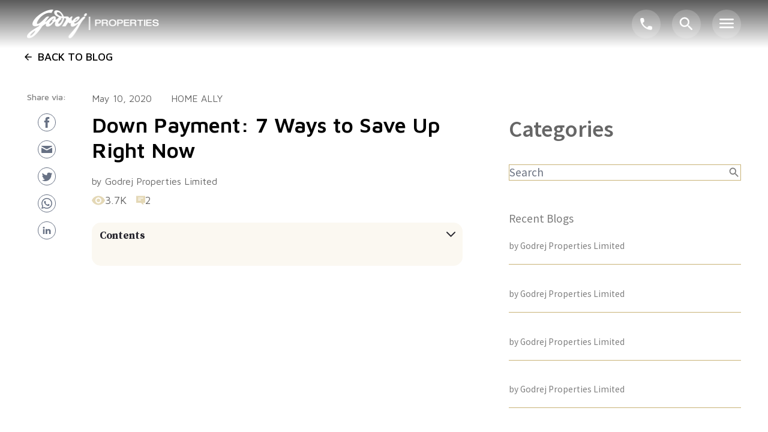

--- FILE ---
content_type: text/html; charset=utf-8
request_url: https://www.godrejproperties.com/blog/down-payment-7-ways-to-save-up-right-now
body_size: 94355
content:
<!DOCTYPE html><html lang="en"><head><meta charSet="utf-8"/><meta http-equiv="x-ua-compatible" content="ie=edge"/><meta name="viewport" content="width=device-width, initial-scale=1"/><script async="" src="//cdn.bc0a.com/autopilot/f00000000251833/autopilot_sdk.js"></script><title>Down Payment: 7 Ways to Save Up Right Now | Godrej Properties</title><meta name="description" content="Saving for a down payment, that too on a fixed income, however, can be daunting if the individual does not have a structured plan in mind. Listed below are a few tips that can help one save up for one’s dream home."/><meta name="Robots" content="INDEX, FOLLOW"/><link rel="canonical" href="https://www.godrejproperties.com/blog/down-payment-7-ways-to-save-up-right-now"/><link rel="canonical" href="https://www.godrejproperties.com/blog/down-payment-7-ways-to-save-up-right-now"/><script type="application/ld+json" id="blog_faq">{"@context":"https://schema.org","@type":"FAQPage","mainEntity":[]}</script><script type="application/ld+json" id="json-ld">{"@context":"https://schema.org","@type":"BlogPosting","headline":"Down Payment: 7 Ways to Save Up Right Now","author":{"@type":"","name":""},"publisher":{"@type":"Organization","name":"Godrej Properties Limited","logo":{"@type":"ImageObject","url":"https://gplfilesandimages.s3.ap-south-1.amazonaws.com/Images/logo.png?response-content-disposition=inline&X-Amz-Security-Token=IQoJb3JpZ2luX2VjEML%2F%2F%2F%2F%2F%2F%2F%2F%2F%2FwEaCmFwLXNvdXRoLTEiRjBEAiBZetNJbRQ9%2FcdyjZCfipXnUtw%2F6uNuacpbyeMFVQozZgIgcrB8reUCA8eaV1zRLYu4L5pspiU2uGFQRcYscsJ7ZIUq5AIIKxAAGgw4OTEzNzcwMDY4MTMiDETthWcE92uyqnyIgCrBAgoHTF%2BWKOrNizOyaXJ9HdN1AdmWpeAWYenMFTR65Vm6KmqdHbKF32CsA%2B6E8FiqwfGKw7ns4ltD6iqgnzBSMRtIj77SYQqqZeZxe4TGCFATl5G62ICJvGXxNnTQCrlEphLI6CebrnF1sUper5Z48RhJk9Yo%2BBk0af98Vwew8RypEVVUcEX0Gb8QNgMBWjsA%2BvIIdzHdTqXtVekePuzLcFkqx9BgKqxbi4pDEVqzOS7mea1TGm1R5hNFZvI7SqRwLS2I6eIwdQCd5xTrJV7FlGneYclLKLZcsVTMtij5Rs7gTwjOBwstNZ1tmC1JI43vUyLidgYtOFU0aGJAS2oksx34KJFROxIB%2BPpkxVv%2BTEs8zOQOZHK%2BFtKPIUBpCBr%2F6jPxsU6ePIyL%2FJjMCY3LTXsewt%2BS33OnRCsMTpJvrz3LeDC2wsO4Bjq0AoV7OBdyh2pr1F0IvNYhbW33LHoPgazGDj6Mhh0rdj4zf9F1DibK4SILgPY3wd1JPHdWm%2BCfgSsFrZ6y9q8%2FDagy53Crxwfa%2Bwpc0y7nMbFrNP5utEhuRHzSpG9ykRBo52oXTon3kOSTZn8kOYio7m5GHzLS8riFqKNzCvYfmnx6g%2Bd7YCgzj8ts23OHVnufzFrCcBfTugQKaZBh8ES9XWu1fLGaZpDrbz8te9dQqjjwTbw7D01lnt9diqVf2DtYZVtQ1%2FXY2vy%2B5XLWdck9ZYgCxrbThlbSHSuHy4ahmIGaGxiKtMuEJI5WZhMP%2BeIK4r6sVSXseOc6UJLayD5vVvb81BOb8KcULtSGsTBjvZ3pZEyj8dNMSMbbkTjh1pCQjNg5p9MeiDBTqhHVMobMd6pL3IVq&X-Amz-Algorithm=AWS4-HMAC-SHA256&X-Amz-Date=20241017T101208Z&X-Amz-SignedHeaders=host&X-Amz-Expires=300&X-Amz-Credential=ASIA47CRVXDOUOT6RC2C%2F20241017%2Fap-south-1%2Fs3%2Faws4_request&X-Amz-Signature=e2d57f198ce782e5ef3a403102afdfab6541961b01fa63d62cb032a41410f17c"}},"datePublished":"May 10, 2020"}</script><meta name="next-head-count" content="11"/><noscript><img height="1" width="1" src="https://www.facebook.com/tr?id=217703465263582&amp;ev=PageView&amp;noscript=1"/></noscript><script async="" src="https://cdn-in.pagesense.io/js/godrejproperties/f642db6c68924c6aa2389a6bffcfd5af.js"></script><script async="" src="https://tags.crwdcntrl.net/lt/c/14288/lt.min.js"></script><link rel="preload" href="/fonts/inter-var-latin.woff2" as="font" type="font/woff2" crossorigin="anonymous"/><link rel="preconnect" href="https://fonts.googleapis.com"/><link rel="preconnect" href="https://fonts.gstatic.com"/><script async="" type="text/javascript" src="//c.webtrends-optimize.com/acs/accounts/d729b5c4-c3d6-423b-b5a4-b3f712db0cab/js/wt.js"></script><link rel="preconnect" href="https://fonts.gstatic.com" crossorigin /><link rel="preload" href="/_next/static/css/23a11a275389bb18.css" as="style"/><link rel="stylesheet" href="/_next/static/css/23a11a275389bb18.css" data-n-g=""/><link rel="preload" href="/_next/static/css/969384f2ba47478a.css" as="style"/><link rel="stylesheet" href="/_next/static/css/969384f2ba47478a.css"/><link rel="preload" href="/_next/static/css/3950c7e310e24be9.css" as="style"/><link rel="stylesheet" href="/_next/static/css/3950c7e310e24be9.css"/><noscript data-n-css=""></noscript><script defer="" nomodule="" src="/_next/static/chunks/polyfills-42372ed130431b0a.js"></script><script defer="" src="/_next/static/chunks/1569-fc58013129893c8c.js"></script><script defer="" src="/_next/static/chunks/8704-a01fbfc098fb7819.js"></script><script defer="" src="/_next/static/chunks/4229-f7f4179f0b2f4d52.js"></script><script defer="" src="/_next/static/chunks/1664-7bba6d7caeb2ea23.js"></script><script defer="" src="/_next/static/chunks/5697-9e9d6712771d7a45.js"></script><script defer="" src="/_next/static/chunks/3967-07e87ba9df31749b.js"></script><script defer="" src="/_next/static/chunks/5675-34dec35de85b2a2f.js"></script><script defer="" src="/_next/static/chunks/9044-4c15e81a1c385986.js"></script><script defer="" src="/_next/static/chunks/9590-6d159902bf121f5b.js"></script><script defer="" src="/_next/static/chunks/7066-f8cddb432b622827.js"></script><script defer="" src="/_next/static/chunks/8337-20efe75dee103f27.js"></script><script defer="" src="/_next/static/chunks/5501-272f831c78a44b82.js"></script><script defer="" src="/_next/static/chunks/9322-af6f03ade3c6326d.js"></script><script defer="" src="/_next/static/chunks/6377-e4b1fa7a643a130d.js"></script><script defer="" src="/_next/static/chunks/7478-d3d7c115190642e3.js"></script><script defer="" src="/_next/static/chunks/5939-bd5bfd3a6ca66162.js"></script><script defer="" src="/_next/static/chunks/3935-5f24c06650f78bf7.js"></script><script defer="" src="/_next/static/chunks/5843-a33ab3a0977ce941.js"></script><script defer="" src="/_next/static/chunks/9198-4729ff5f1ee06088.js"></script><script defer="" src="/_next/static/chunks/5356-834c7fcb240a30a5.js"></script><script defer="" src="/_next/static/chunks/2545-e5766b321783e5f8.js"></script><script defer="" src="/_next/static/chunks/3699-19e49504fb5f6da6.js"></script><script defer="" src="/_next/static/chunks/5299-94b9c7f877e0a19a.js"></script><script defer="" src="/_next/static/chunks/1517-cd83748b9ae23ee8.js"></script><script defer="" src="/_next/static/chunks/4639.5dbab1bfd594f0f6.js"></script><script defer="" src="/_next/static/chunks/7336.eea27e1b1b9e1b0e.js"></script><script defer="" src="/_next/static/chunks/5965.b7449f93141fbbe6.js"></script><script defer="" src="/_next/static/chunks/209.e9a418dca0187f6e.js"></script><script defer="" src="/_next/static/chunks/8238.1468c82c40a6bded.js"></script><script defer="" src="/_next/static/chunks/2017.ed34289853cfb76e.js"></script><script defer="" src="/_next/static/chunks/2371.1eead59168e1e311.js"></script><script defer="" src="/_next/static/chunks/8819.ee3bef3d553100d6.js"></script><script defer="" src="/_next/static/chunks/8194.71fb69785e7bc9fd.js"></script><script defer="" src="/_next/static/chunks/9238-ab9013d937b7ef53.js"></script><script defer="" src="/_next/static/chunks/2317-068381b564cf7555.js"></script><script defer="" src="/_next/static/chunks/8561-420df20827086c10.js"></script><script defer="" src="/_next/static/chunks/8434-5920740ec287a1b5.js"></script><script defer="" src="/_next/static/chunks/5491.b7c620629fae5c47.js"></script><script defer="" src="/_next/static/chunks/8322-1efb0cdad1fed779.js"></script><script defer="" src="/_next/static/chunks/8650.a86782288d51171c.js"></script><script defer="" src="/_next/static/chunks/7851-de1959370d366f17.js"></script><script defer="" src="/_next/static/chunks/7998.c6c7ddb2c49416e3.js"></script><script defer="" src="/_next/static/chunks/6010-5a497ed4fab95c9a.js"></script><script defer="" src="/_next/static/chunks/3572.520c317116bd7eb1.js"></script><script defer="" src="/_next/static/chunks/5169.7e2e07a8a74e8a78.js"></script><script defer="" src="/_next/static/chunks/9005.a5a229939a47d3bc.js"></script><script defer="" src="/_next/static/chunks/6682.2fcae965874e796f.js"></script><script src="/_next/static/chunks/webpack-c9dc1848e4bc637f.js" defer=""></script><script src="/_next/static/chunks/main-789659bcf9546e56.js" defer=""></script><script src="/_next/static/chunks/pages/_app-9e1080d12826e3fd.js" defer=""></script><script src="/_next/static/chunks/757-704c9e32d92573cf.js" defer=""></script><script src="/_next/static/chunks/5152-242fbb2640ce352f.js" defer=""></script><script src="/_next/static/chunks/5935-1df196008484771e.js" defer=""></script><script src="/_next/static/chunks/1876-a3e3be66d40781dc.js" defer=""></script><script src="/_next/static/chunks/381-fd141f4bb73df099.js" defer=""></script><script src="/_next/static/chunks/pages/blog/%5BblogDetails%5D-e6e26b2ad334050d.js" defer=""></script><script src="/_next/static/ZElb2jA_f5rJ8Q70LLJ80/_buildManifest.js" defer=""></script><script src="/_next/static/ZElb2jA_f5rJ8Q70LLJ80/_ssgManifest.js" defer=""></script><style data-href="https://fonts.googleapis.com/css2?family=Akaya+Kanadaka&family=Maven+Pro:wght@400;500;600;700;800;900&family=Roboto:ital,wght@0,100;0,300;0,400;0,500;0,700;0,900;1,100;1,300;1,400;1,500;1,700;1,900&family=Source+Sans+Pro:ital,wght@0,200;0,300;0,400;0,600;0,700;0,900;1,200;1,300;1,400;1,600;1,700;1,900&family=Source+Serif+Pro:ital,wght@0,200;0,300;0,400;0,600;0,700;0,900;1,200;1,300;1,400;1,600;1,700;1,900&family=Titillium+Web&display=swap">@font-face{font-family:'Akaya Kanadaka';font-style:normal;font-weight:400;font-display:swap;src:url(https://fonts.gstatic.com/l/font?kit=N0bM2S5CPO5oOQqvazoRRb-8-PfS&skey=f1e4bf5a8dda878&v=v18) format('woff')}@font-face{font-family:'Maven Pro';font-style:normal;font-weight:400;font-display:swap;src:url(https://fonts.gstatic.com/l/font?kit=7Auup_AqnyWWAxW2Wk3swUz56MS91Eww8SX25nM&skey=f795ffecfc1ee92e&v=v40) format('woff')}@font-face{font-family:'Maven Pro';font-style:normal;font-weight:500;font-display:swap;src:url(https://fonts.gstatic.com/l/font?kit=7Auup_AqnyWWAxW2Wk3swUz56MS91Eww8Rf25nM&skey=f795ffecfc1ee92e&v=v40) format('woff')}@font-face{font-family:'Maven Pro';font-style:normal;font-weight:600;font-display:swap;src:url(https://fonts.gstatic.com/l/font?kit=7Auup_AqnyWWAxW2Wk3swUz56MS91Eww8fvx5nM&skey=f795ffecfc1ee92e&v=v40) format('woff')}@font-face{font-family:'Maven Pro';font-style:normal;font-weight:700;font-display:swap;src:url(https://fonts.gstatic.com/l/font?kit=7Auup_AqnyWWAxW2Wk3swUz56MS91Eww8cLx5nM&skey=f795ffecfc1ee92e&v=v40) format('woff')}@font-face{font-family:'Maven Pro';font-style:normal;font-weight:800;font-display:swap;src:url(https://fonts.gstatic.com/l/font?kit=7Auup_AqnyWWAxW2Wk3swUz56MS91Eww8aXx5nM&skey=f795ffecfc1ee92e&v=v40) format('woff')}@font-face{font-family:'Maven Pro';font-style:normal;font-weight:900;font-display:swap;src:url(https://fonts.gstatic.com/l/font?kit=7Auup_AqnyWWAxW2Wk3swUz56MS91Eww8Yzx5nM&skey=f795ffecfc1ee92e&v=v40) format('woff')}@font-face{font-family:'Roboto';font-style:italic;font-weight:100;font-stretch:normal;font-display:swap;src:url(https://fonts.gstatic.com/l/font?kit=KFOKCnqEu92Fr1Mu53ZEC9_Vu3r1gIhOszmOClHrs6ljXfMMLoHRiAw&skey=c608c610063635f9&v=v50) format('woff')}@font-face{font-family:'Roboto';font-style:italic;font-weight:300;font-stretch:normal;font-display:swap;src:url(https://fonts.gstatic.com/l/font?kit=KFOKCnqEu92Fr1Mu53ZEC9_Vu3r1gIhOszmOClHrs6ljXfMMLt_QiAw&skey=c608c610063635f9&v=v50) format('woff')}@font-face{font-family:'Roboto';font-style:italic;font-weight:400;font-stretch:normal;font-display:swap;src:url(https://fonts.gstatic.com/l/font?kit=KFOKCnqEu92Fr1Mu53ZEC9_Vu3r1gIhOszmOClHrs6ljXfMMLoHQiAw&skey=c608c610063635f9&v=v50) format('woff')}@font-face{font-family:'Roboto';font-style:italic;font-weight:500;font-stretch:normal;font-display:swap;src:url(https://fonts.gstatic.com/l/font?kit=KFOKCnqEu92Fr1Mu53ZEC9_Vu3r1gIhOszmOClHrs6ljXfMMLrPQiAw&skey=c608c610063635f9&v=v50) format('woff')}@font-face{font-family:'Roboto';font-style:italic;font-weight:700;font-stretch:normal;font-display:swap;src:url(https://fonts.gstatic.com/l/font?kit=KFOKCnqEu92Fr1Mu53ZEC9_Vu3r1gIhOszmOClHrs6ljXfMMLmbXiAw&skey=c608c610063635f9&v=v50) format('woff')}@font-face{font-family:'Roboto';font-style:italic;font-weight:900;font-stretch:normal;font-display:swap;src:url(https://fonts.gstatic.com/l/font?kit=KFOKCnqEu92Fr1Mu53ZEC9_Vu3r1gIhOszmOClHrs6ljXfMMLijXiAw&skey=c608c610063635f9&v=v50) format('woff')}@font-face{font-family:'Roboto';font-style:normal;font-weight:100;font-stretch:normal;font-display:swap;src:url(https://fonts.gstatic.com/l/font?kit=KFOMCnqEu92Fr1ME7kSn66aGLdTylUAMQXC89YmC2DPNWubEbGmQ&skey=a0a0114a1dcab3ac&v=v50) format('woff')}@font-face{font-family:'Roboto';font-style:normal;font-weight:300;font-stretch:normal;font-display:swap;src:url(https://fonts.gstatic.com/l/font?kit=KFOMCnqEu92Fr1ME7kSn66aGLdTylUAMQXC89YmC2DPNWuaabWmQ&skey=a0a0114a1dcab3ac&v=v50) format('woff')}@font-face{font-family:'Roboto';font-style:normal;font-weight:400;font-stretch:normal;font-display:swap;src:url(https://fonts.gstatic.com/l/font?kit=KFOMCnqEu92Fr1ME7kSn66aGLdTylUAMQXC89YmC2DPNWubEbWmQ&skey=a0a0114a1dcab3ac&v=v50) format('woff')}@font-face{font-family:'Roboto';font-style:normal;font-weight:500;font-stretch:normal;font-display:swap;src:url(https://fonts.gstatic.com/l/font?kit=KFOMCnqEu92Fr1ME7kSn66aGLdTylUAMQXC89YmC2DPNWub2bWmQ&skey=a0a0114a1dcab3ac&v=v50) format('woff')}@font-face{font-family:'Roboto';font-style:normal;font-weight:700;font-stretch:normal;font-display:swap;src:url(https://fonts.gstatic.com/l/font?kit=KFOMCnqEu92Fr1ME7kSn66aGLdTylUAMQXC89YmC2DPNWuYjammQ&skey=a0a0114a1dcab3ac&v=v50) format('woff')}@font-face{font-family:'Roboto';font-style:normal;font-weight:900;font-stretch:normal;font-display:swap;src:url(https://fonts.gstatic.com/l/font?kit=KFOMCnqEu92Fr1ME7kSn66aGLdTylUAMQXC89YmC2DPNWuZtammQ&skey=a0a0114a1dcab3ac&v=v50) format('woff')}@font-face{font-family:'Source Sans Pro';font-style:italic;font-weight:200;font-display:swap;src:url(https://fonts.gstatic.com/l/font?kit=6xKwdSBYKcSV-LCoeQqfX1RYOo3qPZYokRdo&skey=f3dde3b4b69fc0ae&v=v23) format('woff')}@font-face{font-family:'Source Sans Pro';font-style:italic;font-weight:300;font-display:swap;src:url(https://fonts.gstatic.com/l/font?kit=6xKwdSBYKcSV-LCoeQqfX1RYOo3qPZZMkhdo&skey=8215b74d5c696e49&v=v23) format('woff')}@font-face{font-family:'Source Sans Pro';font-style:italic;font-weight:400;font-display:swap;src:url(https://fonts.gstatic.com/l/font?kit=6xK1dSBYKcSV-LCoeQqfX1RYOo3qPa7j&skey=28c775fa366622c1&v=v23) format('woff')}@font-face{font-family:'Source Sans Pro';font-style:italic;font-weight:600;font-display:swap;src:url(https://fonts.gstatic.com/l/font?kit=6xKwdSBYKcSV-LCoeQqfX1RYOo3qPZY4lBdo&skey=1ddbb15c8706f8a1&v=v23) format('woff')}@font-face{font-family:'Source Sans Pro';font-style:italic;font-weight:700;font-display:swap;src:url(https://fonts.gstatic.com/l/font?kit=6xKwdSBYKcSV-LCoeQqfX1RYOo3qPZZclRdo&skey=7573a083f0c737cb&v=v23) format('woff')}@font-face{font-family:'Source Sans Pro';font-style:italic;font-weight:900;font-display:swap;src:url(https://fonts.gstatic.com/l/font?kit=6xKwdSBYKcSV-LCoeQqfX1RYOo3qPZZklxdo&skey=28b6885887279f18&v=v23) format('woff')}@font-face{font-family:'Source Sans Pro';font-style:normal;font-weight:200;font-display:swap;src:url(https://fonts.gstatic.com/l/font?kit=6xKydSBYKcSV-LCoeQqfX1RYOo3i94_Akw&skey=f7e766e587bd9f23&v=v23) format('woff')}@font-face{font-family:'Source Sans Pro';font-style:normal;font-weight:300;font-display:swap;src:url(https://fonts.gstatic.com/l/font?kit=6xKydSBYKcSV-LCoeQqfX1RYOo3ik4zAkw&skey=e2b26fc7e9e1ade8&v=v23) format('woff')}@font-face{font-family:'Source Sans Pro';font-style:normal;font-weight:400;font-display:swap;src:url(https://fonts.gstatic.com/l/font?kit=6xK3dSBYKcSV-LCoeQqfX1RYOo3aPA&skey=1e026b1c27170b9b&v=v23) format('woff')}@font-face{font-family:'Source Sans Pro';font-style:normal;font-weight:600;font-display:swap;src:url(https://fonts.gstatic.com/l/font?kit=6xKydSBYKcSV-LCoeQqfX1RYOo3i54rAkw&skey=227a890402fab339&v=v23) format('woff')}@font-face{font-family:'Source Sans Pro';font-style:normal;font-weight:700;font-display:swap;src:url(https://fonts.gstatic.com/l/font?kit=6xKydSBYKcSV-LCoeQqfX1RYOo3ig4vAkw&skey=84e1cdfb74260b1d&v=v23) format('woff')}@font-face{font-family:'Source Sans Pro';font-style:normal;font-weight:900;font-display:swap;src:url(https://fonts.gstatic.com/l/font?kit=6xKydSBYKcSV-LCoeQqfX1RYOo3iu4nAkw&skey=cf4dfcb31d72fb0a&v=v23) format('woff')}@font-face{font-family:'Source Serif Pro';font-style:italic;font-weight:200;font-display:swap;src:url(https://fonts.gstatic.com/l/font?kit=neIVzD-0qpwxpaWvjeD0X88SAOeauXEGbSqqwg&skey=b83fcc669e61f1cd&v=v18) format('woff')}@font-face{font-family:'Source Serif Pro';font-style:italic;font-weight:300;font-display:swap;src:url(https://fonts.gstatic.com/l/font?kit=neIVzD-0qpwxpaWvjeD0X88SAOeauXEGCSmqwg&skey=e797a9e87c92b15c&v=v18) format('woff')}@font-face{font-family:'Source Serif Pro';font-style:italic;font-weight:400;font-display:swap;src:url(https://fonts.gstatic.com/l/font?kit=neIWzD-0qpwxpaWvjeD0X88SAOeauXE-pg&skey=da90c6368e196959&v=v18) format('woff')}@font-face{font-family:'Source Serif Pro';font-style:italic;font-weight:600;font-display:swap;src:url(https://fonts.gstatic.com/l/font?kit=neIVzD-0qpwxpaWvjeD0X88SAOeauXEGfS-qwg&skey=83352a95a0acf4ff&v=v18) format('woff')}@font-face{font-family:'Source Serif Pro';font-style:italic;font-weight:700;font-display:swap;src:url(https://fonts.gstatic.com/l/font?kit=neIVzD-0qpwxpaWvjeD0X88SAOeauXEGGS6qwg&skey=237e5158c25ea0c6&v=v18) format('woff')}@font-face{font-family:'Source Serif Pro';font-style:italic;font-weight:900;font-display:swap;src:url(https://fonts.gstatic.com/l/font?kit=neIVzD-0qpwxpaWvjeD0X88SAOeauXEGISyqwg&skey=9dbe8812723787b0&v=v18) format('woff')}@font-face{font-family:'Source Serif Pro';font-style:normal;font-weight:200;font-display:swap;src:url(https://fonts.gstatic.com/l/font?kit=neIXzD-0qpwxpaWvjeD0X88SAOeasbsfhSg&skey=6585b277612fcbea&v=v18) format('woff')}@font-face{font-family:'Source Serif Pro';font-style:normal;font-weight:300;font-display:swap;src:url(https://fonts.gstatic.com/l/font?kit=neIXzD-0qpwxpaWvjeD0X88SAOeasd8chSg&skey=44e97541c8b07ea2&v=v18) format('woff')}@font-face{font-family:'Source Serif Pro';font-style:normal;font-weight:400;font-display:swap;src:url(https://fonts.gstatic.com/l/font?kit=neIQzD-0qpwxpaWvjeD0X88SAOeaiXA&skey=ad61dbb9e6ec58fd&v=v18) format('woff')}@font-face{font-family:'Source Serif Pro';font-style:normal;font-weight:600;font-display:swap;src:url(https://fonts.gstatic.com/l/font?kit=neIXzD-0qpwxpaWvjeD0X88SAOeasasahSg&skey=b8235573d8a7dab9&v=v18) format('woff')}@font-face{font-family:'Source Serif Pro';font-style:normal;font-weight:700;font-display:swap;src:url(https://fonts.gstatic.com/l/font?kit=neIXzD-0qpwxpaWvjeD0X88SAOeasc8bhSg&skey=a66cfa1b65a371&v=v18) format('woff')}@font-face{font-family:'Source Serif Pro';font-style:normal;font-weight:900;font-display:swap;src:url(https://fonts.gstatic.com/l/font?kit=neIXzD-0qpwxpaWvjeD0X88SAOeasfcZhSg&skey=ffe1ecc278809696&v=v18) format('woff')}@font-face{font-family:'Titillium Web';font-style:normal;font-weight:400;font-display:swap;src:url(https://fonts.gstatic.com/l/font?kit=NaPecZTIAOhVxoMyOr9n_E7fRMc&skey=19ee7c202c5bec48&v=v19) format('woff')}@font-face{font-family:'Akaya Kanadaka';font-style:normal;font-weight:400;font-display:swap;src:url(https://fonts.gstatic.com/s/akayakanadaka/v18/N0bM2S5CPO5oOQqvazoRRb-8-MfMQZRjBjSEf48.woff2) format('woff2');unicode-range:U+0951-0952,U+0964-0965,U+0C80-0CF3,U+1CD0,U+1CD2-1CD3,U+1CDA,U+1CF2,U+1CF4,U+200C-200D,U+20B9,U+25CC,U+A830-A835}@font-face{font-family:'Akaya Kanadaka';font-style:normal;font-weight:400;font-display:swap;src:url(https://fonts.gstatic.com/s/akayakanadaka/v18/N0bM2S5CPO5oOQqvazoRRb-8-MfYQZRjBjSEf48.woff2) format('woff2');unicode-range:U+0100-02BA,U+02BD-02C5,U+02C7-02CC,U+02CE-02D7,U+02DD-02FF,U+0304,U+0308,U+0329,U+1D00-1DBF,U+1E00-1E9F,U+1EF2-1EFF,U+2020,U+20A0-20AB,U+20AD-20C0,U+2113,U+2C60-2C7F,U+A720-A7FF}@font-face{font-family:'Akaya Kanadaka';font-style:normal;font-weight:400;font-display:swap;src:url(https://fonts.gstatic.com/s/akayakanadaka/v18/N0bM2S5CPO5oOQqvazoRRb-8-MfWQZRjBjSE.woff2) format('woff2');unicode-range:U+0000-00FF,U+0131,U+0152-0153,U+02BB-02BC,U+02C6,U+02DA,U+02DC,U+0304,U+0308,U+0329,U+2000-206F,U+20AC,U+2122,U+2191,U+2193,U+2212,U+2215,U+FEFF,U+FFFD}@font-face{font-family:'Maven Pro';font-style:normal;font-weight:400;font-display:swap;src:url(https://fonts.gstatic.com/s/mavenpro/v40/7Au9p_AqnyWWAxW2Wk3GwmQIElsO02Ex.woff2) format('woff2');unicode-range:U+0102-0103,U+0110-0111,U+0128-0129,U+0168-0169,U+01A0-01A1,U+01AF-01B0,U+0300-0301,U+0303-0304,U+0308-0309,U+0323,U+0329,U+1EA0-1EF9,U+20AB}@font-face{font-family:'Maven Pro';font-style:normal;font-weight:400;font-display:swap;src:url(https://fonts.gstatic.com/s/mavenpro/v40/7Au9p_AqnyWWAxW2Wk3Gw2QIElsO02Ex.woff2) format('woff2');unicode-range:U+0100-02BA,U+02BD-02C5,U+02C7-02CC,U+02CE-02D7,U+02DD-02FF,U+0304,U+0308,U+0329,U+1D00-1DBF,U+1E00-1E9F,U+1EF2-1EFF,U+2020,U+20A0-20AB,U+20AD-20C0,U+2113,U+2C60-2C7F,U+A720-A7FF}@font-face{font-family:'Maven Pro';font-style:normal;font-weight:400;font-display:swap;src:url(https://fonts.gstatic.com/s/mavenpro/v40/7Au9p_AqnyWWAxW2Wk3GzWQIElsO0w.woff2) format('woff2');unicode-range:U+0000-00FF,U+0131,U+0152-0153,U+02BB-02BC,U+02C6,U+02DA,U+02DC,U+0304,U+0308,U+0329,U+2000-206F,U+20AC,U+2122,U+2191,U+2193,U+2212,U+2215,U+FEFF,U+FFFD}@font-face{font-family:'Maven Pro';font-style:normal;font-weight:500;font-display:swap;src:url(https://fonts.gstatic.com/s/mavenpro/v40/7Au9p_AqnyWWAxW2Wk3GwmQIElsO02Ex.woff2) format('woff2');unicode-range:U+0102-0103,U+0110-0111,U+0128-0129,U+0168-0169,U+01A0-01A1,U+01AF-01B0,U+0300-0301,U+0303-0304,U+0308-0309,U+0323,U+0329,U+1EA0-1EF9,U+20AB}@font-face{font-family:'Maven Pro';font-style:normal;font-weight:500;font-display:swap;src:url(https://fonts.gstatic.com/s/mavenpro/v40/7Au9p_AqnyWWAxW2Wk3Gw2QIElsO02Ex.woff2) format('woff2');unicode-range:U+0100-02BA,U+02BD-02C5,U+02C7-02CC,U+02CE-02D7,U+02DD-02FF,U+0304,U+0308,U+0329,U+1D00-1DBF,U+1E00-1E9F,U+1EF2-1EFF,U+2020,U+20A0-20AB,U+20AD-20C0,U+2113,U+2C60-2C7F,U+A720-A7FF}@font-face{font-family:'Maven Pro';font-style:normal;font-weight:500;font-display:swap;src:url(https://fonts.gstatic.com/s/mavenpro/v40/7Au9p_AqnyWWAxW2Wk3GzWQIElsO0w.woff2) format('woff2');unicode-range:U+0000-00FF,U+0131,U+0152-0153,U+02BB-02BC,U+02C6,U+02DA,U+02DC,U+0304,U+0308,U+0329,U+2000-206F,U+20AC,U+2122,U+2191,U+2193,U+2212,U+2215,U+FEFF,U+FFFD}@font-face{font-family:'Maven Pro';font-style:normal;font-weight:600;font-display:swap;src:url(https://fonts.gstatic.com/s/mavenpro/v40/7Au9p_AqnyWWAxW2Wk3GwmQIElsO02Ex.woff2) format('woff2');unicode-range:U+0102-0103,U+0110-0111,U+0128-0129,U+0168-0169,U+01A0-01A1,U+01AF-01B0,U+0300-0301,U+0303-0304,U+0308-0309,U+0323,U+0329,U+1EA0-1EF9,U+20AB}@font-face{font-family:'Maven Pro';font-style:normal;font-weight:600;font-display:swap;src:url(https://fonts.gstatic.com/s/mavenpro/v40/7Au9p_AqnyWWAxW2Wk3Gw2QIElsO02Ex.woff2) format('woff2');unicode-range:U+0100-02BA,U+02BD-02C5,U+02C7-02CC,U+02CE-02D7,U+02DD-02FF,U+0304,U+0308,U+0329,U+1D00-1DBF,U+1E00-1E9F,U+1EF2-1EFF,U+2020,U+20A0-20AB,U+20AD-20C0,U+2113,U+2C60-2C7F,U+A720-A7FF}@font-face{font-family:'Maven Pro';font-style:normal;font-weight:600;font-display:swap;src:url(https://fonts.gstatic.com/s/mavenpro/v40/7Au9p_AqnyWWAxW2Wk3GzWQIElsO0w.woff2) format('woff2');unicode-range:U+0000-00FF,U+0131,U+0152-0153,U+02BB-02BC,U+02C6,U+02DA,U+02DC,U+0304,U+0308,U+0329,U+2000-206F,U+20AC,U+2122,U+2191,U+2193,U+2212,U+2215,U+FEFF,U+FFFD}@font-face{font-family:'Maven Pro';font-style:normal;font-weight:700;font-display:swap;src:url(https://fonts.gstatic.com/s/mavenpro/v40/7Au9p_AqnyWWAxW2Wk3GwmQIElsO02Ex.woff2) format('woff2');unicode-range:U+0102-0103,U+0110-0111,U+0128-0129,U+0168-0169,U+01A0-01A1,U+01AF-01B0,U+0300-0301,U+0303-0304,U+0308-0309,U+0323,U+0329,U+1EA0-1EF9,U+20AB}@font-face{font-family:'Maven Pro';font-style:normal;font-weight:700;font-display:swap;src:url(https://fonts.gstatic.com/s/mavenpro/v40/7Au9p_AqnyWWAxW2Wk3Gw2QIElsO02Ex.woff2) format('woff2');unicode-range:U+0100-02BA,U+02BD-02C5,U+02C7-02CC,U+02CE-02D7,U+02DD-02FF,U+0304,U+0308,U+0329,U+1D00-1DBF,U+1E00-1E9F,U+1EF2-1EFF,U+2020,U+20A0-20AB,U+20AD-20C0,U+2113,U+2C60-2C7F,U+A720-A7FF}@font-face{font-family:'Maven Pro';font-style:normal;font-weight:700;font-display:swap;src:url(https://fonts.gstatic.com/s/mavenpro/v40/7Au9p_AqnyWWAxW2Wk3GzWQIElsO0w.woff2) format('woff2');unicode-range:U+0000-00FF,U+0131,U+0152-0153,U+02BB-02BC,U+02C6,U+02DA,U+02DC,U+0304,U+0308,U+0329,U+2000-206F,U+20AC,U+2122,U+2191,U+2193,U+2212,U+2215,U+FEFF,U+FFFD}@font-face{font-family:'Maven Pro';font-style:normal;font-weight:800;font-display:swap;src:url(https://fonts.gstatic.com/s/mavenpro/v40/7Au9p_AqnyWWAxW2Wk3GwmQIElsO02Ex.woff2) format('woff2');unicode-range:U+0102-0103,U+0110-0111,U+0128-0129,U+0168-0169,U+01A0-01A1,U+01AF-01B0,U+0300-0301,U+0303-0304,U+0308-0309,U+0323,U+0329,U+1EA0-1EF9,U+20AB}@font-face{font-family:'Maven Pro';font-style:normal;font-weight:800;font-display:swap;src:url(https://fonts.gstatic.com/s/mavenpro/v40/7Au9p_AqnyWWAxW2Wk3Gw2QIElsO02Ex.woff2) format('woff2');unicode-range:U+0100-02BA,U+02BD-02C5,U+02C7-02CC,U+02CE-02D7,U+02DD-02FF,U+0304,U+0308,U+0329,U+1D00-1DBF,U+1E00-1E9F,U+1EF2-1EFF,U+2020,U+20A0-20AB,U+20AD-20C0,U+2113,U+2C60-2C7F,U+A720-A7FF}@font-face{font-family:'Maven Pro';font-style:normal;font-weight:800;font-display:swap;src:url(https://fonts.gstatic.com/s/mavenpro/v40/7Au9p_AqnyWWAxW2Wk3GzWQIElsO0w.woff2) format('woff2');unicode-range:U+0000-00FF,U+0131,U+0152-0153,U+02BB-02BC,U+02C6,U+02DA,U+02DC,U+0304,U+0308,U+0329,U+2000-206F,U+20AC,U+2122,U+2191,U+2193,U+2212,U+2215,U+FEFF,U+FFFD}@font-face{font-family:'Maven Pro';font-style:normal;font-weight:900;font-display:swap;src:url(https://fonts.gstatic.com/s/mavenpro/v40/7Au9p_AqnyWWAxW2Wk3GwmQIElsO02Ex.woff2) format('woff2');unicode-range:U+0102-0103,U+0110-0111,U+0128-0129,U+0168-0169,U+01A0-01A1,U+01AF-01B0,U+0300-0301,U+0303-0304,U+0308-0309,U+0323,U+0329,U+1EA0-1EF9,U+20AB}@font-face{font-family:'Maven Pro';font-style:normal;font-weight:900;font-display:swap;src:url(https://fonts.gstatic.com/s/mavenpro/v40/7Au9p_AqnyWWAxW2Wk3Gw2QIElsO02Ex.woff2) format('woff2');unicode-range:U+0100-02BA,U+02BD-02C5,U+02C7-02CC,U+02CE-02D7,U+02DD-02FF,U+0304,U+0308,U+0329,U+1D00-1DBF,U+1E00-1E9F,U+1EF2-1EFF,U+2020,U+20A0-20AB,U+20AD-20C0,U+2113,U+2C60-2C7F,U+A720-A7FF}@font-face{font-family:'Maven Pro';font-style:normal;font-weight:900;font-display:swap;src:url(https://fonts.gstatic.com/s/mavenpro/v40/7Au9p_AqnyWWAxW2Wk3GzWQIElsO0w.woff2) format('woff2');unicode-range:U+0000-00FF,U+0131,U+0152-0153,U+02BB-02BC,U+02C6,U+02DA,U+02DC,U+0304,U+0308,U+0329,U+2000-206F,U+20AC,U+2122,U+2191,U+2193,U+2212,U+2215,U+FEFF,U+FFFD}@font-face{font-family:'Roboto';font-style:italic;font-weight:100;font-stretch:100%;font-display:swap;src:url(https://fonts.gstatic.com/s/roboto/v50/KFO5CnqEu92Fr1Mu53ZEC9_Vu3r1gIhOszmkC3kaSTbQWt4N.woff2) format('woff2');unicode-range:U+0460-052F,U+1C80-1C8A,U+20B4,U+2DE0-2DFF,U+A640-A69F,U+FE2E-FE2F}@font-face{font-family:'Roboto';font-style:italic;font-weight:100;font-stretch:100%;font-display:swap;src:url(https://fonts.gstatic.com/s/roboto/v50/KFO5CnqEu92Fr1Mu53ZEC9_Vu3r1gIhOszmkAnkaSTbQWt4N.woff2) format('woff2');unicode-range:U+0301,U+0400-045F,U+0490-0491,U+04B0-04B1,U+2116}@font-face{font-family:'Roboto';font-style:italic;font-weight:100;font-stretch:100%;font-display:swap;src:url(https://fonts.gstatic.com/s/roboto/v50/KFO5CnqEu92Fr1Mu53ZEC9_Vu3r1gIhOszmkCnkaSTbQWt4N.woff2) format('woff2');unicode-range:U+1F00-1FFF}@font-face{font-family:'Roboto';font-style:italic;font-weight:100;font-stretch:100%;font-display:swap;src:url(https://fonts.gstatic.com/s/roboto/v50/KFO5CnqEu92Fr1Mu53ZEC9_Vu3r1gIhOszmkBXkaSTbQWt4N.woff2) format('woff2');unicode-range:U+0370-0377,U+037A-037F,U+0384-038A,U+038C,U+038E-03A1,U+03A3-03FF}@font-face{font-family:'Roboto';font-style:italic;font-weight:100;font-stretch:100%;font-display:swap;src:url(https://fonts.gstatic.com/s/roboto/v50/KFO5CnqEu92Fr1Mu53ZEC9_Vu3r1gIhOszmkenkaSTbQWt4N.woff2) format('woff2');unicode-range:U+0302-0303,U+0305,U+0307-0308,U+0310,U+0312,U+0315,U+031A,U+0326-0327,U+032C,U+032F-0330,U+0332-0333,U+0338,U+033A,U+0346,U+034D,U+0391-03A1,U+03A3-03A9,U+03B1-03C9,U+03D1,U+03D5-03D6,U+03F0-03F1,U+03F4-03F5,U+2016-2017,U+2034-2038,U+203C,U+2040,U+2043,U+2047,U+2050,U+2057,U+205F,U+2070-2071,U+2074-208E,U+2090-209C,U+20D0-20DC,U+20E1,U+20E5-20EF,U+2100-2112,U+2114-2115,U+2117-2121,U+2123-214F,U+2190,U+2192,U+2194-21AE,U+21B0-21E5,U+21F1-21F2,U+21F4-2211,U+2213-2214,U+2216-22FF,U+2308-230B,U+2310,U+2319,U+231C-2321,U+2336-237A,U+237C,U+2395,U+239B-23B7,U+23D0,U+23DC-23E1,U+2474-2475,U+25AF,U+25B3,U+25B7,U+25BD,U+25C1,U+25CA,U+25CC,U+25FB,U+266D-266F,U+27C0-27FF,U+2900-2AFF,U+2B0E-2B11,U+2B30-2B4C,U+2BFE,U+3030,U+FF5B,U+FF5D,U+1D400-1D7FF,U+1EE00-1EEFF}@font-face{font-family:'Roboto';font-style:italic;font-weight:100;font-stretch:100%;font-display:swap;src:url(https://fonts.gstatic.com/s/roboto/v50/KFO5CnqEu92Fr1Mu53ZEC9_Vu3r1gIhOszmkaHkaSTbQWt4N.woff2) format('woff2');unicode-range:U+0001-000C,U+000E-001F,U+007F-009F,U+20DD-20E0,U+20E2-20E4,U+2150-218F,U+2190,U+2192,U+2194-2199,U+21AF,U+21E6-21F0,U+21F3,U+2218-2219,U+2299,U+22C4-22C6,U+2300-243F,U+2440-244A,U+2460-24FF,U+25A0-27BF,U+2800-28FF,U+2921-2922,U+2981,U+29BF,U+29EB,U+2B00-2BFF,U+4DC0-4DFF,U+FFF9-FFFB,U+10140-1018E,U+10190-1019C,U+101A0,U+101D0-101FD,U+102E0-102FB,U+10E60-10E7E,U+1D2C0-1D2D3,U+1D2E0-1D37F,U+1F000-1F0FF,U+1F100-1F1AD,U+1F1E6-1F1FF,U+1F30D-1F30F,U+1F315,U+1F31C,U+1F31E,U+1F320-1F32C,U+1F336,U+1F378,U+1F37D,U+1F382,U+1F393-1F39F,U+1F3A7-1F3A8,U+1F3AC-1F3AF,U+1F3C2,U+1F3C4-1F3C6,U+1F3CA-1F3CE,U+1F3D4-1F3E0,U+1F3ED,U+1F3F1-1F3F3,U+1F3F5-1F3F7,U+1F408,U+1F415,U+1F41F,U+1F426,U+1F43F,U+1F441-1F442,U+1F444,U+1F446-1F449,U+1F44C-1F44E,U+1F453,U+1F46A,U+1F47D,U+1F4A3,U+1F4B0,U+1F4B3,U+1F4B9,U+1F4BB,U+1F4BF,U+1F4C8-1F4CB,U+1F4D6,U+1F4DA,U+1F4DF,U+1F4E3-1F4E6,U+1F4EA-1F4ED,U+1F4F7,U+1F4F9-1F4FB,U+1F4FD-1F4FE,U+1F503,U+1F507-1F50B,U+1F50D,U+1F512-1F513,U+1F53E-1F54A,U+1F54F-1F5FA,U+1F610,U+1F650-1F67F,U+1F687,U+1F68D,U+1F691,U+1F694,U+1F698,U+1F6AD,U+1F6B2,U+1F6B9-1F6BA,U+1F6BC,U+1F6C6-1F6CF,U+1F6D3-1F6D7,U+1F6E0-1F6EA,U+1F6F0-1F6F3,U+1F6F7-1F6FC,U+1F700-1F7FF,U+1F800-1F80B,U+1F810-1F847,U+1F850-1F859,U+1F860-1F887,U+1F890-1F8AD,U+1F8B0-1F8BB,U+1F8C0-1F8C1,U+1F900-1F90B,U+1F93B,U+1F946,U+1F984,U+1F996,U+1F9E9,U+1FA00-1FA6F,U+1FA70-1FA7C,U+1FA80-1FA89,U+1FA8F-1FAC6,U+1FACE-1FADC,U+1FADF-1FAE9,U+1FAF0-1FAF8,U+1FB00-1FBFF}@font-face{font-family:'Roboto';font-style:italic;font-weight:100;font-stretch:100%;font-display:swap;src:url(https://fonts.gstatic.com/s/roboto/v50/KFO5CnqEu92Fr1Mu53ZEC9_Vu3r1gIhOszmkCXkaSTbQWt4N.woff2) format('woff2');unicode-range:U+0102-0103,U+0110-0111,U+0128-0129,U+0168-0169,U+01A0-01A1,U+01AF-01B0,U+0300-0301,U+0303-0304,U+0308-0309,U+0323,U+0329,U+1EA0-1EF9,U+20AB}@font-face{font-family:'Roboto';font-style:italic;font-weight:100;font-stretch:100%;font-display:swap;src:url(https://fonts.gstatic.com/s/roboto/v50/KFO5CnqEu92Fr1Mu53ZEC9_Vu3r1gIhOszmkCHkaSTbQWt4N.woff2) format('woff2');unicode-range:U+0100-02BA,U+02BD-02C5,U+02C7-02CC,U+02CE-02D7,U+02DD-02FF,U+0304,U+0308,U+0329,U+1D00-1DBF,U+1E00-1E9F,U+1EF2-1EFF,U+2020,U+20A0-20AB,U+20AD-20C0,U+2113,U+2C60-2C7F,U+A720-A7FF}@font-face{font-family:'Roboto';font-style:italic;font-weight:100;font-stretch:100%;font-display:swap;src:url(https://fonts.gstatic.com/s/roboto/v50/KFO5CnqEu92Fr1Mu53ZEC9_Vu3r1gIhOszmkBnkaSTbQWg.woff2) format('woff2');unicode-range:U+0000-00FF,U+0131,U+0152-0153,U+02BB-02BC,U+02C6,U+02DA,U+02DC,U+0304,U+0308,U+0329,U+2000-206F,U+20AC,U+2122,U+2191,U+2193,U+2212,U+2215,U+FEFF,U+FFFD}@font-face{font-family:'Roboto';font-style:italic;font-weight:300;font-stretch:100%;font-display:swap;src:url(https://fonts.gstatic.com/s/roboto/v50/KFO5CnqEu92Fr1Mu53ZEC9_Vu3r1gIhOszmkC3kaSTbQWt4N.woff2) format('woff2');unicode-range:U+0460-052F,U+1C80-1C8A,U+20B4,U+2DE0-2DFF,U+A640-A69F,U+FE2E-FE2F}@font-face{font-family:'Roboto';font-style:italic;font-weight:300;font-stretch:100%;font-display:swap;src:url(https://fonts.gstatic.com/s/roboto/v50/KFO5CnqEu92Fr1Mu53ZEC9_Vu3r1gIhOszmkAnkaSTbQWt4N.woff2) format('woff2');unicode-range:U+0301,U+0400-045F,U+0490-0491,U+04B0-04B1,U+2116}@font-face{font-family:'Roboto';font-style:italic;font-weight:300;font-stretch:100%;font-display:swap;src:url(https://fonts.gstatic.com/s/roboto/v50/KFO5CnqEu92Fr1Mu53ZEC9_Vu3r1gIhOszmkCnkaSTbQWt4N.woff2) format('woff2');unicode-range:U+1F00-1FFF}@font-face{font-family:'Roboto';font-style:italic;font-weight:300;font-stretch:100%;font-display:swap;src:url(https://fonts.gstatic.com/s/roboto/v50/KFO5CnqEu92Fr1Mu53ZEC9_Vu3r1gIhOszmkBXkaSTbQWt4N.woff2) format('woff2');unicode-range:U+0370-0377,U+037A-037F,U+0384-038A,U+038C,U+038E-03A1,U+03A3-03FF}@font-face{font-family:'Roboto';font-style:italic;font-weight:300;font-stretch:100%;font-display:swap;src:url(https://fonts.gstatic.com/s/roboto/v50/KFO5CnqEu92Fr1Mu53ZEC9_Vu3r1gIhOszmkenkaSTbQWt4N.woff2) format('woff2');unicode-range:U+0302-0303,U+0305,U+0307-0308,U+0310,U+0312,U+0315,U+031A,U+0326-0327,U+032C,U+032F-0330,U+0332-0333,U+0338,U+033A,U+0346,U+034D,U+0391-03A1,U+03A3-03A9,U+03B1-03C9,U+03D1,U+03D5-03D6,U+03F0-03F1,U+03F4-03F5,U+2016-2017,U+2034-2038,U+203C,U+2040,U+2043,U+2047,U+2050,U+2057,U+205F,U+2070-2071,U+2074-208E,U+2090-209C,U+20D0-20DC,U+20E1,U+20E5-20EF,U+2100-2112,U+2114-2115,U+2117-2121,U+2123-214F,U+2190,U+2192,U+2194-21AE,U+21B0-21E5,U+21F1-21F2,U+21F4-2211,U+2213-2214,U+2216-22FF,U+2308-230B,U+2310,U+2319,U+231C-2321,U+2336-237A,U+237C,U+2395,U+239B-23B7,U+23D0,U+23DC-23E1,U+2474-2475,U+25AF,U+25B3,U+25B7,U+25BD,U+25C1,U+25CA,U+25CC,U+25FB,U+266D-266F,U+27C0-27FF,U+2900-2AFF,U+2B0E-2B11,U+2B30-2B4C,U+2BFE,U+3030,U+FF5B,U+FF5D,U+1D400-1D7FF,U+1EE00-1EEFF}@font-face{font-family:'Roboto';font-style:italic;font-weight:300;font-stretch:100%;font-display:swap;src:url(https://fonts.gstatic.com/s/roboto/v50/KFO5CnqEu92Fr1Mu53ZEC9_Vu3r1gIhOszmkaHkaSTbQWt4N.woff2) format('woff2');unicode-range:U+0001-000C,U+000E-001F,U+007F-009F,U+20DD-20E0,U+20E2-20E4,U+2150-218F,U+2190,U+2192,U+2194-2199,U+21AF,U+21E6-21F0,U+21F3,U+2218-2219,U+2299,U+22C4-22C6,U+2300-243F,U+2440-244A,U+2460-24FF,U+25A0-27BF,U+2800-28FF,U+2921-2922,U+2981,U+29BF,U+29EB,U+2B00-2BFF,U+4DC0-4DFF,U+FFF9-FFFB,U+10140-1018E,U+10190-1019C,U+101A0,U+101D0-101FD,U+102E0-102FB,U+10E60-10E7E,U+1D2C0-1D2D3,U+1D2E0-1D37F,U+1F000-1F0FF,U+1F100-1F1AD,U+1F1E6-1F1FF,U+1F30D-1F30F,U+1F315,U+1F31C,U+1F31E,U+1F320-1F32C,U+1F336,U+1F378,U+1F37D,U+1F382,U+1F393-1F39F,U+1F3A7-1F3A8,U+1F3AC-1F3AF,U+1F3C2,U+1F3C4-1F3C6,U+1F3CA-1F3CE,U+1F3D4-1F3E0,U+1F3ED,U+1F3F1-1F3F3,U+1F3F5-1F3F7,U+1F408,U+1F415,U+1F41F,U+1F426,U+1F43F,U+1F441-1F442,U+1F444,U+1F446-1F449,U+1F44C-1F44E,U+1F453,U+1F46A,U+1F47D,U+1F4A3,U+1F4B0,U+1F4B3,U+1F4B9,U+1F4BB,U+1F4BF,U+1F4C8-1F4CB,U+1F4D6,U+1F4DA,U+1F4DF,U+1F4E3-1F4E6,U+1F4EA-1F4ED,U+1F4F7,U+1F4F9-1F4FB,U+1F4FD-1F4FE,U+1F503,U+1F507-1F50B,U+1F50D,U+1F512-1F513,U+1F53E-1F54A,U+1F54F-1F5FA,U+1F610,U+1F650-1F67F,U+1F687,U+1F68D,U+1F691,U+1F694,U+1F698,U+1F6AD,U+1F6B2,U+1F6B9-1F6BA,U+1F6BC,U+1F6C6-1F6CF,U+1F6D3-1F6D7,U+1F6E0-1F6EA,U+1F6F0-1F6F3,U+1F6F7-1F6FC,U+1F700-1F7FF,U+1F800-1F80B,U+1F810-1F847,U+1F850-1F859,U+1F860-1F887,U+1F890-1F8AD,U+1F8B0-1F8BB,U+1F8C0-1F8C1,U+1F900-1F90B,U+1F93B,U+1F946,U+1F984,U+1F996,U+1F9E9,U+1FA00-1FA6F,U+1FA70-1FA7C,U+1FA80-1FA89,U+1FA8F-1FAC6,U+1FACE-1FADC,U+1FADF-1FAE9,U+1FAF0-1FAF8,U+1FB00-1FBFF}@font-face{font-family:'Roboto';font-style:italic;font-weight:300;font-stretch:100%;font-display:swap;src:url(https://fonts.gstatic.com/s/roboto/v50/KFO5CnqEu92Fr1Mu53ZEC9_Vu3r1gIhOszmkCXkaSTbQWt4N.woff2) format('woff2');unicode-range:U+0102-0103,U+0110-0111,U+0128-0129,U+0168-0169,U+01A0-01A1,U+01AF-01B0,U+0300-0301,U+0303-0304,U+0308-0309,U+0323,U+0329,U+1EA0-1EF9,U+20AB}@font-face{font-family:'Roboto';font-style:italic;font-weight:300;font-stretch:100%;font-display:swap;src:url(https://fonts.gstatic.com/s/roboto/v50/KFO5CnqEu92Fr1Mu53ZEC9_Vu3r1gIhOszmkCHkaSTbQWt4N.woff2) format('woff2');unicode-range:U+0100-02BA,U+02BD-02C5,U+02C7-02CC,U+02CE-02D7,U+02DD-02FF,U+0304,U+0308,U+0329,U+1D00-1DBF,U+1E00-1E9F,U+1EF2-1EFF,U+2020,U+20A0-20AB,U+20AD-20C0,U+2113,U+2C60-2C7F,U+A720-A7FF}@font-face{font-family:'Roboto';font-style:italic;font-weight:300;font-stretch:100%;font-display:swap;src:url(https://fonts.gstatic.com/s/roboto/v50/KFO5CnqEu92Fr1Mu53ZEC9_Vu3r1gIhOszmkBnkaSTbQWg.woff2) format('woff2');unicode-range:U+0000-00FF,U+0131,U+0152-0153,U+02BB-02BC,U+02C6,U+02DA,U+02DC,U+0304,U+0308,U+0329,U+2000-206F,U+20AC,U+2122,U+2191,U+2193,U+2212,U+2215,U+FEFF,U+FFFD}@font-face{font-family:'Roboto';font-style:italic;font-weight:400;font-stretch:100%;font-display:swap;src:url(https://fonts.gstatic.com/s/roboto/v50/KFO5CnqEu92Fr1Mu53ZEC9_Vu3r1gIhOszmkC3kaSTbQWt4N.woff2) format('woff2');unicode-range:U+0460-052F,U+1C80-1C8A,U+20B4,U+2DE0-2DFF,U+A640-A69F,U+FE2E-FE2F}@font-face{font-family:'Roboto';font-style:italic;font-weight:400;font-stretch:100%;font-display:swap;src:url(https://fonts.gstatic.com/s/roboto/v50/KFO5CnqEu92Fr1Mu53ZEC9_Vu3r1gIhOszmkAnkaSTbQWt4N.woff2) format('woff2');unicode-range:U+0301,U+0400-045F,U+0490-0491,U+04B0-04B1,U+2116}@font-face{font-family:'Roboto';font-style:italic;font-weight:400;font-stretch:100%;font-display:swap;src:url(https://fonts.gstatic.com/s/roboto/v50/KFO5CnqEu92Fr1Mu53ZEC9_Vu3r1gIhOszmkCnkaSTbQWt4N.woff2) format('woff2');unicode-range:U+1F00-1FFF}@font-face{font-family:'Roboto';font-style:italic;font-weight:400;font-stretch:100%;font-display:swap;src:url(https://fonts.gstatic.com/s/roboto/v50/KFO5CnqEu92Fr1Mu53ZEC9_Vu3r1gIhOszmkBXkaSTbQWt4N.woff2) format('woff2');unicode-range:U+0370-0377,U+037A-037F,U+0384-038A,U+038C,U+038E-03A1,U+03A3-03FF}@font-face{font-family:'Roboto';font-style:italic;font-weight:400;font-stretch:100%;font-display:swap;src:url(https://fonts.gstatic.com/s/roboto/v50/KFO5CnqEu92Fr1Mu53ZEC9_Vu3r1gIhOszmkenkaSTbQWt4N.woff2) format('woff2');unicode-range:U+0302-0303,U+0305,U+0307-0308,U+0310,U+0312,U+0315,U+031A,U+0326-0327,U+032C,U+032F-0330,U+0332-0333,U+0338,U+033A,U+0346,U+034D,U+0391-03A1,U+03A3-03A9,U+03B1-03C9,U+03D1,U+03D5-03D6,U+03F0-03F1,U+03F4-03F5,U+2016-2017,U+2034-2038,U+203C,U+2040,U+2043,U+2047,U+2050,U+2057,U+205F,U+2070-2071,U+2074-208E,U+2090-209C,U+20D0-20DC,U+20E1,U+20E5-20EF,U+2100-2112,U+2114-2115,U+2117-2121,U+2123-214F,U+2190,U+2192,U+2194-21AE,U+21B0-21E5,U+21F1-21F2,U+21F4-2211,U+2213-2214,U+2216-22FF,U+2308-230B,U+2310,U+2319,U+231C-2321,U+2336-237A,U+237C,U+2395,U+239B-23B7,U+23D0,U+23DC-23E1,U+2474-2475,U+25AF,U+25B3,U+25B7,U+25BD,U+25C1,U+25CA,U+25CC,U+25FB,U+266D-266F,U+27C0-27FF,U+2900-2AFF,U+2B0E-2B11,U+2B30-2B4C,U+2BFE,U+3030,U+FF5B,U+FF5D,U+1D400-1D7FF,U+1EE00-1EEFF}@font-face{font-family:'Roboto';font-style:italic;font-weight:400;font-stretch:100%;font-display:swap;src:url(https://fonts.gstatic.com/s/roboto/v50/KFO5CnqEu92Fr1Mu53ZEC9_Vu3r1gIhOszmkaHkaSTbQWt4N.woff2) format('woff2');unicode-range:U+0001-000C,U+000E-001F,U+007F-009F,U+20DD-20E0,U+20E2-20E4,U+2150-218F,U+2190,U+2192,U+2194-2199,U+21AF,U+21E6-21F0,U+21F3,U+2218-2219,U+2299,U+22C4-22C6,U+2300-243F,U+2440-244A,U+2460-24FF,U+25A0-27BF,U+2800-28FF,U+2921-2922,U+2981,U+29BF,U+29EB,U+2B00-2BFF,U+4DC0-4DFF,U+FFF9-FFFB,U+10140-1018E,U+10190-1019C,U+101A0,U+101D0-101FD,U+102E0-102FB,U+10E60-10E7E,U+1D2C0-1D2D3,U+1D2E0-1D37F,U+1F000-1F0FF,U+1F100-1F1AD,U+1F1E6-1F1FF,U+1F30D-1F30F,U+1F315,U+1F31C,U+1F31E,U+1F320-1F32C,U+1F336,U+1F378,U+1F37D,U+1F382,U+1F393-1F39F,U+1F3A7-1F3A8,U+1F3AC-1F3AF,U+1F3C2,U+1F3C4-1F3C6,U+1F3CA-1F3CE,U+1F3D4-1F3E0,U+1F3ED,U+1F3F1-1F3F3,U+1F3F5-1F3F7,U+1F408,U+1F415,U+1F41F,U+1F426,U+1F43F,U+1F441-1F442,U+1F444,U+1F446-1F449,U+1F44C-1F44E,U+1F453,U+1F46A,U+1F47D,U+1F4A3,U+1F4B0,U+1F4B3,U+1F4B9,U+1F4BB,U+1F4BF,U+1F4C8-1F4CB,U+1F4D6,U+1F4DA,U+1F4DF,U+1F4E3-1F4E6,U+1F4EA-1F4ED,U+1F4F7,U+1F4F9-1F4FB,U+1F4FD-1F4FE,U+1F503,U+1F507-1F50B,U+1F50D,U+1F512-1F513,U+1F53E-1F54A,U+1F54F-1F5FA,U+1F610,U+1F650-1F67F,U+1F687,U+1F68D,U+1F691,U+1F694,U+1F698,U+1F6AD,U+1F6B2,U+1F6B9-1F6BA,U+1F6BC,U+1F6C6-1F6CF,U+1F6D3-1F6D7,U+1F6E0-1F6EA,U+1F6F0-1F6F3,U+1F6F7-1F6FC,U+1F700-1F7FF,U+1F800-1F80B,U+1F810-1F847,U+1F850-1F859,U+1F860-1F887,U+1F890-1F8AD,U+1F8B0-1F8BB,U+1F8C0-1F8C1,U+1F900-1F90B,U+1F93B,U+1F946,U+1F984,U+1F996,U+1F9E9,U+1FA00-1FA6F,U+1FA70-1FA7C,U+1FA80-1FA89,U+1FA8F-1FAC6,U+1FACE-1FADC,U+1FADF-1FAE9,U+1FAF0-1FAF8,U+1FB00-1FBFF}@font-face{font-family:'Roboto';font-style:italic;font-weight:400;font-stretch:100%;font-display:swap;src:url(https://fonts.gstatic.com/s/roboto/v50/KFO5CnqEu92Fr1Mu53ZEC9_Vu3r1gIhOszmkCXkaSTbQWt4N.woff2) format('woff2');unicode-range:U+0102-0103,U+0110-0111,U+0128-0129,U+0168-0169,U+01A0-01A1,U+01AF-01B0,U+0300-0301,U+0303-0304,U+0308-0309,U+0323,U+0329,U+1EA0-1EF9,U+20AB}@font-face{font-family:'Roboto';font-style:italic;font-weight:400;font-stretch:100%;font-display:swap;src:url(https://fonts.gstatic.com/s/roboto/v50/KFO5CnqEu92Fr1Mu53ZEC9_Vu3r1gIhOszmkCHkaSTbQWt4N.woff2) format('woff2');unicode-range:U+0100-02BA,U+02BD-02C5,U+02C7-02CC,U+02CE-02D7,U+02DD-02FF,U+0304,U+0308,U+0329,U+1D00-1DBF,U+1E00-1E9F,U+1EF2-1EFF,U+2020,U+20A0-20AB,U+20AD-20C0,U+2113,U+2C60-2C7F,U+A720-A7FF}@font-face{font-family:'Roboto';font-style:italic;font-weight:400;font-stretch:100%;font-display:swap;src:url(https://fonts.gstatic.com/s/roboto/v50/KFO5CnqEu92Fr1Mu53ZEC9_Vu3r1gIhOszmkBnkaSTbQWg.woff2) format('woff2');unicode-range:U+0000-00FF,U+0131,U+0152-0153,U+02BB-02BC,U+02C6,U+02DA,U+02DC,U+0304,U+0308,U+0329,U+2000-206F,U+20AC,U+2122,U+2191,U+2193,U+2212,U+2215,U+FEFF,U+FFFD}@font-face{font-family:'Roboto';font-style:italic;font-weight:500;font-stretch:100%;font-display:swap;src:url(https://fonts.gstatic.com/s/roboto/v50/KFO5CnqEu92Fr1Mu53ZEC9_Vu3r1gIhOszmkC3kaSTbQWt4N.woff2) format('woff2');unicode-range:U+0460-052F,U+1C80-1C8A,U+20B4,U+2DE0-2DFF,U+A640-A69F,U+FE2E-FE2F}@font-face{font-family:'Roboto';font-style:italic;font-weight:500;font-stretch:100%;font-display:swap;src:url(https://fonts.gstatic.com/s/roboto/v50/KFO5CnqEu92Fr1Mu53ZEC9_Vu3r1gIhOszmkAnkaSTbQWt4N.woff2) format('woff2');unicode-range:U+0301,U+0400-045F,U+0490-0491,U+04B0-04B1,U+2116}@font-face{font-family:'Roboto';font-style:italic;font-weight:500;font-stretch:100%;font-display:swap;src:url(https://fonts.gstatic.com/s/roboto/v50/KFO5CnqEu92Fr1Mu53ZEC9_Vu3r1gIhOszmkCnkaSTbQWt4N.woff2) format('woff2');unicode-range:U+1F00-1FFF}@font-face{font-family:'Roboto';font-style:italic;font-weight:500;font-stretch:100%;font-display:swap;src:url(https://fonts.gstatic.com/s/roboto/v50/KFO5CnqEu92Fr1Mu53ZEC9_Vu3r1gIhOszmkBXkaSTbQWt4N.woff2) format('woff2');unicode-range:U+0370-0377,U+037A-037F,U+0384-038A,U+038C,U+038E-03A1,U+03A3-03FF}@font-face{font-family:'Roboto';font-style:italic;font-weight:500;font-stretch:100%;font-display:swap;src:url(https://fonts.gstatic.com/s/roboto/v50/KFO5CnqEu92Fr1Mu53ZEC9_Vu3r1gIhOszmkenkaSTbQWt4N.woff2) format('woff2');unicode-range:U+0302-0303,U+0305,U+0307-0308,U+0310,U+0312,U+0315,U+031A,U+0326-0327,U+032C,U+032F-0330,U+0332-0333,U+0338,U+033A,U+0346,U+034D,U+0391-03A1,U+03A3-03A9,U+03B1-03C9,U+03D1,U+03D5-03D6,U+03F0-03F1,U+03F4-03F5,U+2016-2017,U+2034-2038,U+203C,U+2040,U+2043,U+2047,U+2050,U+2057,U+205F,U+2070-2071,U+2074-208E,U+2090-209C,U+20D0-20DC,U+20E1,U+20E5-20EF,U+2100-2112,U+2114-2115,U+2117-2121,U+2123-214F,U+2190,U+2192,U+2194-21AE,U+21B0-21E5,U+21F1-21F2,U+21F4-2211,U+2213-2214,U+2216-22FF,U+2308-230B,U+2310,U+2319,U+231C-2321,U+2336-237A,U+237C,U+2395,U+239B-23B7,U+23D0,U+23DC-23E1,U+2474-2475,U+25AF,U+25B3,U+25B7,U+25BD,U+25C1,U+25CA,U+25CC,U+25FB,U+266D-266F,U+27C0-27FF,U+2900-2AFF,U+2B0E-2B11,U+2B30-2B4C,U+2BFE,U+3030,U+FF5B,U+FF5D,U+1D400-1D7FF,U+1EE00-1EEFF}@font-face{font-family:'Roboto';font-style:italic;font-weight:500;font-stretch:100%;font-display:swap;src:url(https://fonts.gstatic.com/s/roboto/v50/KFO5CnqEu92Fr1Mu53ZEC9_Vu3r1gIhOszmkaHkaSTbQWt4N.woff2) format('woff2');unicode-range:U+0001-000C,U+000E-001F,U+007F-009F,U+20DD-20E0,U+20E2-20E4,U+2150-218F,U+2190,U+2192,U+2194-2199,U+21AF,U+21E6-21F0,U+21F3,U+2218-2219,U+2299,U+22C4-22C6,U+2300-243F,U+2440-244A,U+2460-24FF,U+25A0-27BF,U+2800-28FF,U+2921-2922,U+2981,U+29BF,U+29EB,U+2B00-2BFF,U+4DC0-4DFF,U+FFF9-FFFB,U+10140-1018E,U+10190-1019C,U+101A0,U+101D0-101FD,U+102E0-102FB,U+10E60-10E7E,U+1D2C0-1D2D3,U+1D2E0-1D37F,U+1F000-1F0FF,U+1F100-1F1AD,U+1F1E6-1F1FF,U+1F30D-1F30F,U+1F315,U+1F31C,U+1F31E,U+1F320-1F32C,U+1F336,U+1F378,U+1F37D,U+1F382,U+1F393-1F39F,U+1F3A7-1F3A8,U+1F3AC-1F3AF,U+1F3C2,U+1F3C4-1F3C6,U+1F3CA-1F3CE,U+1F3D4-1F3E0,U+1F3ED,U+1F3F1-1F3F3,U+1F3F5-1F3F7,U+1F408,U+1F415,U+1F41F,U+1F426,U+1F43F,U+1F441-1F442,U+1F444,U+1F446-1F449,U+1F44C-1F44E,U+1F453,U+1F46A,U+1F47D,U+1F4A3,U+1F4B0,U+1F4B3,U+1F4B9,U+1F4BB,U+1F4BF,U+1F4C8-1F4CB,U+1F4D6,U+1F4DA,U+1F4DF,U+1F4E3-1F4E6,U+1F4EA-1F4ED,U+1F4F7,U+1F4F9-1F4FB,U+1F4FD-1F4FE,U+1F503,U+1F507-1F50B,U+1F50D,U+1F512-1F513,U+1F53E-1F54A,U+1F54F-1F5FA,U+1F610,U+1F650-1F67F,U+1F687,U+1F68D,U+1F691,U+1F694,U+1F698,U+1F6AD,U+1F6B2,U+1F6B9-1F6BA,U+1F6BC,U+1F6C6-1F6CF,U+1F6D3-1F6D7,U+1F6E0-1F6EA,U+1F6F0-1F6F3,U+1F6F7-1F6FC,U+1F700-1F7FF,U+1F800-1F80B,U+1F810-1F847,U+1F850-1F859,U+1F860-1F887,U+1F890-1F8AD,U+1F8B0-1F8BB,U+1F8C0-1F8C1,U+1F900-1F90B,U+1F93B,U+1F946,U+1F984,U+1F996,U+1F9E9,U+1FA00-1FA6F,U+1FA70-1FA7C,U+1FA80-1FA89,U+1FA8F-1FAC6,U+1FACE-1FADC,U+1FADF-1FAE9,U+1FAF0-1FAF8,U+1FB00-1FBFF}@font-face{font-family:'Roboto';font-style:italic;font-weight:500;font-stretch:100%;font-display:swap;src:url(https://fonts.gstatic.com/s/roboto/v50/KFO5CnqEu92Fr1Mu53ZEC9_Vu3r1gIhOszmkCXkaSTbQWt4N.woff2) format('woff2');unicode-range:U+0102-0103,U+0110-0111,U+0128-0129,U+0168-0169,U+01A0-01A1,U+01AF-01B0,U+0300-0301,U+0303-0304,U+0308-0309,U+0323,U+0329,U+1EA0-1EF9,U+20AB}@font-face{font-family:'Roboto';font-style:italic;font-weight:500;font-stretch:100%;font-display:swap;src:url(https://fonts.gstatic.com/s/roboto/v50/KFO5CnqEu92Fr1Mu53ZEC9_Vu3r1gIhOszmkCHkaSTbQWt4N.woff2) format('woff2');unicode-range:U+0100-02BA,U+02BD-02C5,U+02C7-02CC,U+02CE-02D7,U+02DD-02FF,U+0304,U+0308,U+0329,U+1D00-1DBF,U+1E00-1E9F,U+1EF2-1EFF,U+2020,U+20A0-20AB,U+20AD-20C0,U+2113,U+2C60-2C7F,U+A720-A7FF}@font-face{font-family:'Roboto';font-style:italic;font-weight:500;font-stretch:100%;font-display:swap;src:url(https://fonts.gstatic.com/s/roboto/v50/KFO5CnqEu92Fr1Mu53ZEC9_Vu3r1gIhOszmkBnkaSTbQWg.woff2) format('woff2');unicode-range:U+0000-00FF,U+0131,U+0152-0153,U+02BB-02BC,U+02C6,U+02DA,U+02DC,U+0304,U+0308,U+0329,U+2000-206F,U+20AC,U+2122,U+2191,U+2193,U+2212,U+2215,U+FEFF,U+FFFD}@font-face{font-family:'Roboto';font-style:italic;font-weight:700;font-stretch:100%;font-display:swap;src:url(https://fonts.gstatic.com/s/roboto/v50/KFO5CnqEu92Fr1Mu53ZEC9_Vu3r1gIhOszmkC3kaSTbQWt4N.woff2) format('woff2');unicode-range:U+0460-052F,U+1C80-1C8A,U+20B4,U+2DE0-2DFF,U+A640-A69F,U+FE2E-FE2F}@font-face{font-family:'Roboto';font-style:italic;font-weight:700;font-stretch:100%;font-display:swap;src:url(https://fonts.gstatic.com/s/roboto/v50/KFO5CnqEu92Fr1Mu53ZEC9_Vu3r1gIhOszmkAnkaSTbQWt4N.woff2) format('woff2');unicode-range:U+0301,U+0400-045F,U+0490-0491,U+04B0-04B1,U+2116}@font-face{font-family:'Roboto';font-style:italic;font-weight:700;font-stretch:100%;font-display:swap;src:url(https://fonts.gstatic.com/s/roboto/v50/KFO5CnqEu92Fr1Mu53ZEC9_Vu3r1gIhOszmkCnkaSTbQWt4N.woff2) format('woff2');unicode-range:U+1F00-1FFF}@font-face{font-family:'Roboto';font-style:italic;font-weight:700;font-stretch:100%;font-display:swap;src:url(https://fonts.gstatic.com/s/roboto/v50/KFO5CnqEu92Fr1Mu53ZEC9_Vu3r1gIhOszmkBXkaSTbQWt4N.woff2) format('woff2');unicode-range:U+0370-0377,U+037A-037F,U+0384-038A,U+038C,U+038E-03A1,U+03A3-03FF}@font-face{font-family:'Roboto';font-style:italic;font-weight:700;font-stretch:100%;font-display:swap;src:url(https://fonts.gstatic.com/s/roboto/v50/KFO5CnqEu92Fr1Mu53ZEC9_Vu3r1gIhOszmkenkaSTbQWt4N.woff2) format('woff2');unicode-range:U+0302-0303,U+0305,U+0307-0308,U+0310,U+0312,U+0315,U+031A,U+0326-0327,U+032C,U+032F-0330,U+0332-0333,U+0338,U+033A,U+0346,U+034D,U+0391-03A1,U+03A3-03A9,U+03B1-03C9,U+03D1,U+03D5-03D6,U+03F0-03F1,U+03F4-03F5,U+2016-2017,U+2034-2038,U+203C,U+2040,U+2043,U+2047,U+2050,U+2057,U+205F,U+2070-2071,U+2074-208E,U+2090-209C,U+20D0-20DC,U+20E1,U+20E5-20EF,U+2100-2112,U+2114-2115,U+2117-2121,U+2123-214F,U+2190,U+2192,U+2194-21AE,U+21B0-21E5,U+21F1-21F2,U+21F4-2211,U+2213-2214,U+2216-22FF,U+2308-230B,U+2310,U+2319,U+231C-2321,U+2336-237A,U+237C,U+2395,U+239B-23B7,U+23D0,U+23DC-23E1,U+2474-2475,U+25AF,U+25B3,U+25B7,U+25BD,U+25C1,U+25CA,U+25CC,U+25FB,U+266D-266F,U+27C0-27FF,U+2900-2AFF,U+2B0E-2B11,U+2B30-2B4C,U+2BFE,U+3030,U+FF5B,U+FF5D,U+1D400-1D7FF,U+1EE00-1EEFF}@font-face{font-family:'Roboto';font-style:italic;font-weight:700;font-stretch:100%;font-display:swap;src:url(https://fonts.gstatic.com/s/roboto/v50/KFO5CnqEu92Fr1Mu53ZEC9_Vu3r1gIhOszmkaHkaSTbQWt4N.woff2) format('woff2');unicode-range:U+0001-000C,U+000E-001F,U+007F-009F,U+20DD-20E0,U+20E2-20E4,U+2150-218F,U+2190,U+2192,U+2194-2199,U+21AF,U+21E6-21F0,U+21F3,U+2218-2219,U+2299,U+22C4-22C6,U+2300-243F,U+2440-244A,U+2460-24FF,U+25A0-27BF,U+2800-28FF,U+2921-2922,U+2981,U+29BF,U+29EB,U+2B00-2BFF,U+4DC0-4DFF,U+FFF9-FFFB,U+10140-1018E,U+10190-1019C,U+101A0,U+101D0-101FD,U+102E0-102FB,U+10E60-10E7E,U+1D2C0-1D2D3,U+1D2E0-1D37F,U+1F000-1F0FF,U+1F100-1F1AD,U+1F1E6-1F1FF,U+1F30D-1F30F,U+1F315,U+1F31C,U+1F31E,U+1F320-1F32C,U+1F336,U+1F378,U+1F37D,U+1F382,U+1F393-1F39F,U+1F3A7-1F3A8,U+1F3AC-1F3AF,U+1F3C2,U+1F3C4-1F3C6,U+1F3CA-1F3CE,U+1F3D4-1F3E0,U+1F3ED,U+1F3F1-1F3F3,U+1F3F5-1F3F7,U+1F408,U+1F415,U+1F41F,U+1F426,U+1F43F,U+1F441-1F442,U+1F444,U+1F446-1F449,U+1F44C-1F44E,U+1F453,U+1F46A,U+1F47D,U+1F4A3,U+1F4B0,U+1F4B3,U+1F4B9,U+1F4BB,U+1F4BF,U+1F4C8-1F4CB,U+1F4D6,U+1F4DA,U+1F4DF,U+1F4E3-1F4E6,U+1F4EA-1F4ED,U+1F4F7,U+1F4F9-1F4FB,U+1F4FD-1F4FE,U+1F503,U+1F507-1F50B,U+1F50D,U+1F512-1F513,U+1F53E-1F54A,U+1F54F-1F5FA,U+1F610,U+1F650-1F67F,U+1F687,U+1F68D,U+1F691,U+1F694,U+1F698,U+1F6AD,U+1F6B2,U+1F6B9-1F6BA,U+1F6BC,U+1F6C6-1F6CF,U+1F6D3-1F6D7,U+1F6E0-1F6EA,U+1F6F0-1F6F3,U+1F6F7-1F6FC,U+1F700-1F7FF,U+1F800-1F80B,U+1F810-1F847,U+1F850-1F859,U+1F860-1F887,U+1F890-1F8AD,U+1F8B0-1F8BB,U+1F8C0-1F8C1,U+1F900-1F90B,U+1F93B,U+1F946,U+1F984,U+1F996,U+1F9E9,U+1FA00-1FA6F,U+1FA70-1FA7C,U+1FA80-1FA89,U+1FA8F-1FAC6,U+1FACE-1FADC,U+1FADF-1FAE9,U+1FAF0-1FAF8,U+1FB00-1FBFF}@font-face{font-family:'Roboto';font-style:italic;font-weight:700;font-stretch:100%;font-display:swap;src:url(https://fonts.gstatic.com/s/roboto/v50/KFO5CnqEu92Fr1Mu53ZEC9_Vu3r1gIhOszmkCXkaSTbQWt4N.woff2) format('woff2');unicode-range:U+0102-0103,U+0110-0111,U+0128-0129,U+0168-0169,U+01A0-01A1,U+01AF-01B0,U+0300-0301,U+0303-0304,U+0308-0309,U+0323,U+0329,U+1EA0-1EF9,U+20AB}@font-face{font-family:'Roboto';font-style:italic;font-weight:700;font-stretch:100%;font-display:swap;src:url(https://fonts.gstatic.com/s/roboto/v50/KFO5CnqEu92Fr1Mu53ZEC9_Vu3r1gIhOszmkCHkaSTbQWt4N.woff2) format('woff2');unicode-range:U+0100-02BA,U+02BD-02C5,U+02C7-02CC,U+02CE-02D7,U+02DD-02FF,U+0304,U+0308,U+0329,U+1D00-1DBF,U+1E00-1E9F,U+1EF2-1EFF,U+2020,U+20A0-20AB,U+20AD-20C0,U+2113,U+2C60-2C7F,U+A720-A7FF}@font-face{font-family:'Roboto';font-style:italic;font-weight:700;font-stretch:100%;font-display:swap;src:url(https://fonts.gstatic.com/s/roboto/v50/KFO5CnqEu92Fr1Mu53ZEC9_Vu3r1gIhOszmkBnkaSTbQWg.woff2) format('woff2');unicode-range:U+0000-00FF,U+0131,U+0152-0153,U+02BB-02BC,U+02C6,U+02DA,U+02DC,U+0304,U+0308,U+0329,U+2000-206F,U+20AC,U+2122,U+2191,U+2193,U+2212,U+2215,U+FEFF,U+FFFD}@font-face{font-family:'Roboto';font-style:italic;font-weight:900;font-stretch:100%;font-display:swap;src:url(https://fonts.gstatic.com/s/roboto/v50/KFO5CnqEu92Fr1Mu53ZEC9_Vu3r1gIhOszmkC3kaSTbQWt4N.woff2) format('woff2');unicode-range:U+0460-052F,U+1C80-1C8A,U+20B4,U+2DE0-2DFF,U+A640-A69F,U+FE2E-FE2F}@font-face{font-family:'Roboto';font-style:italic;font-weight:900;font-stretch:100%;font-display:swap;src:url(https://fonts.gstatic.com/s/roboto/v50/KFO5CnqEu92Fr1Mu53ZEC9_Vu3r1gIhOszmkAnkaSTbQWt4N.woff2) format('woff2');unicode-range:U+0301,U+0400-045F,U+0490-0491,U+04B0-04B1,U+2116}@font-face{font-family:'Roboto';font-style:italic;font-weight:900;font-stretch:100%;font-display:swap;src:url(https://fonts.gstatic.com/s/roboto/v50/KFO5CnqEu92Fr1Mu53ZEC9_Vu3r1gIhOszmkCnkaSTbQWt4N.woff2) format('woff2');unicode-range:U+1F00-1FFF}@font-face{font-family:'Roboto';font-style:italic;font-weight:900;font-stretch:100%;font-display:swap;src:url(https://fonts.gstatic.com/s/roboto/v50/KFO5CnqEu92Fr1Mu53ZEC9_Vu3r1gIhOszmkBXkaSTbQWt4N.woff2) format('woff2');unicode-range:U+0370-0377,U+037A-037F,U+0384-038A,U+038C,U+038E-03A1,U+03A3-03FF}@font-face{font-family:'Roboto';font-style:italic;font-weight:900;font-stretch:100%;font-display:swap;src:url(https://fonts.gstatic.com/s/roboto/v50/KFO5CnqEu92Fr1Mu53ZEC9_Vu3r1gIhOszmkenkaSTbQWt4N.woff2) format('woff2');unicode-range:U+0302-0303,U+0305,U+0307-0308,U+0310,U+0312,U+0315,U+031A,U+0326-0327,U+032C,U+032F-0330,U+0332-0333,U+0338,U+033A,U+0346,U+034D,U+0391-03A1,U+03A3-03A9,U+03B1-03C9,U+03D1,U+03D5-03D6,U+03F0-03F1,U+03F4-03F5,U+2016-2017,U+2034-2038,U+203C,U+2040,U+2043,U+2047,U+2050,U+2057,U+205F,U+2070-2071,U+2074-208E,U+2090-209C,U+20D0-20DC,U+20E1,U+20E5-20EF,U+2100-2112,U+2114-2115,U+2117-2121,U+2123-214F,U+2190,U+2192,U+2194-21AE,U+21B0-21E5,U+21F1-21F2,U+21F4-2211,U+2213-2214,U+2216-22FF,U+2308-230B,U+2310,U+2319,U+231C-2321,U+2336-237A,U+237C,U+2395,U+239B-23B7,U+23D0,U+23DC-23E1,U+2474-2475,U+25AF,U+25B3,U+25B7,U+25BD,U+25C1,U+25CA,U+25CC,U+25FB,U+266D-266F,U+27C0-27FF,U+2900-2AFF,U+2B0E-2B11,U+2B30-2B4C,U+2BFE,U+3030,U+FF5B,U+FF5D,U+1D400-1D7FF,U+1EE00-1EEFF}@font-face{font-family:'Roboto';font-style:italic;font-weight:900;font-stretch:100%;font-display:swap;src:url(https://fonts.gstatic.com/s/roboto/v50/KFO5CnqEu92Fr1Mu53ZEC9_Vu3r1gIhOszmkaHkaSTbQWt4N.woff2) format('woff2');unicode-range:U+0001-000C,U+000E-001F,U+007F-009F,U+20DD-20E0,U+20E2-20E4,U+2150-218F,U+2190,U+2192,U+2194-2199,U+21AF,U+21E6-21F0,U+21F3,U+2218-2219,U+2299,U+22C4-22C6,U+2300-243F,U+2440-244A,U+2460-24FF,U+25A0-27BF,U+2800-28FF,U+2921-2922,U+2981,U+29BF,U+29EB,U+2B00-2BFF,U+4DC0-4DFF,U+FFF9-FFFB,U+10140-1018E,U+10190-1019C,U+101A0,U+101D0-101FD,U+102E0-102FB,U+10E60-10E7E,U+1D2C0-1D2D3,U+1D2E0-1D37F,U+1F000-1F0FF,U+1F100-1F1AD,U+1F1E6-1F1FF,U+1F30D-1F30F,U+1F315,U+1F31C,U+1F31E,U+1F320-1F32C,U+1F336,U+1F378,U+1F37D,U+1F382,U+1F393-1F39F,U+1F3A7-1F3A8,U+1F3AC-1F3AF,U+1F3C2,U+1F3C4-1F3C6,U+1F3CA-1F3CE,U+1F3D4-1F3E0,U+1F3ED,U+1F3F1-1F3F3,U+1F3F5-1F3F7,U+1F408,U+1F415,U+1F41F,U+1F426,U+1F43F,U+1F441-1F442,U+1F444,U+1F446-1F449,U+1F44C-1F44E,U+1F453,U+1F46A,U+1F47D,U+1F4A3,U+1F4B0,U+1F4B3,U+1F4B9,U+1F4BB,U+1F4BF,U+1F4C8-1F4CB,U+1F4D6,U+1F4DA,U+1F4DF,U+1F4E3-1F4E6,U+1F4EA-1F4ED,U+1F4F7,U+1F4F9-1F4FB,U+1F4FD-1F4FE,U+1F503,U+1F507-1F50B,U+1F50D,U+1F512-1F513,U+1F53E-1F54A,U+1F54F-1F5FA,U+1F610,U+1F650-1F67F,U+1F687,U+1F68D,U+1F691,U+1F694,U+1F698,U+1F6AD,U+1F6B2,U+1F6B9-1F6BA,U+1F6BC,U+1F6C6-1F6CF,U+1F6D3-1F6D7,U+1F6E0-1F6EA,U+1F6F0-1F6F3,U+1F6F7-1F6FC,U+1F700-1F7FF,U+1F800-1F80B,U+1F810-1F847,U+1F850-1F859,U+1F860-1F887,U+1F890-1F8AD,U+1F8B0-1F8BB,U+1F8C0-1F8C1,U+1F900-1F90B,U+1F93B,U+1F946,U+1F984,U+1F996,U+1F9E9,U+1FA00-1FA6F,U+1FA70-1FA7C,U+1FA80-1FA89,U+1FA8F-1FAC6,U+1FACE-1FADC,U+1FADF-1FAE9,U+1FAF0-1FAF8,U+1FB00-1FBFF}@font-face{font-family:'Roboto';font-style:italic;font-weight:900;font-stretch:100%;font-display:swap;src:url(https://fonts.gstatic.com/s/roboto/v50/KFO5CnqEu92Fr1Mu53ZEC9_Vu3r1gIhOszmkCXkaSTbQWt4N.woff2) format('woff2');unicode-range:U+0102-0103,U+0110-0111,U+0128-0129,U+0168-0169,U+01A0-01A1,U+01AF-01B0,U+0300-0301,U+0303-0304,U+0308-0309,U+0323,U+0329,U+1EA0-1EF9,U+20AB}@font-face{font-family:'Roboto';font-style:italic;font-weight:900;font-stretch:100%;font-display:swap;src:url(https://fonts.gstatic.com/s/roboto/v50/KFO5CnqEu92Fr1Mu53ZEC9_Vu3r1gIhOszmkCHkaSTbQWt4N.woff2) format('woff2');unicode-range:U+0100-02BA,U+02BD-02C5,U+02C7-02CC,U+02CE-02D7,U+02DD-02FF,U+0304,U+0308,U+0329,U+1D00-1DBF,U+1E00-1E9F,U+1EF2-1EFF,U+2020,U+20A0-20AB,U+20AD-20C0,U+2113,U+2C60-2C7F,U+A720-A7FF}@font-face{font-family:'Roboto';font-style:italic;font-weight:900;font-stretch:100%;font-display:swap;src:url(https://fonts.gstatic.com/s/roboto/v50/KFO5CnqEu92Fr1Mu53ZEC9_Vu3r1gIhOszmkBnkaSTbQWg.woff2) format('woff2');unicode-range:U+0000-00FF,U+0131,U+0152-0153,U+02BB-02BC,U+02C6,U+02DA,U+02DC,U+0304,U+0308,U+0329,U+2000-206F,U+20AC,U+2122,U+2191,U+2193,U+2212,U+2215,U+FEFF,U+FFFD}@font-face{font-family:'Roboto';font-style:normal;font-weight:100;font-stretch:100%;font-display:swap;src:url(https://fonts.gstatic.com/s/roboto/v50/KFO7CnqEu92Fr1ME7kSn66aGLdTylUAMa3GUBHMdazTgWw.woff2) format('woff2');unicode-range:U+0460-052F,U+1C80-1C8A,U+20B4,U+2DE0-2DFF,U+A640-A69F,U+FE2E-FE2F}@font-face{font-family:'Roboto';font-style:normal;font-weight:100;font-stretch:100%;font-display:swap;src:url(https://fonts.gstatic.com/s/roboto/v50/KFO7CnqEu92Fr1ME7kSn66aGLdTylUAMa3iUBHMdazTgWw.woff2) format('woff2');unicode-range:U+0301,U+0400-045F,U+0490-0491,U+04B0-04B1,U+2116}@font-face{font-family:'Roboto';font-style:normal;font-weight:100;font-stretch:100%;font-display:swap;src:url(https://fonts.gstatic.com/s/roboto/v50/KFO7CnqEu92Fr1ME7kSn66aGLdTylUAMa3CUBHMdazTgWw.woff2) format('woff2');unicode-range:U+1F00-1FFF}@font-face{font-family:'Roboto';font-style:normal;font-weight:100;font-stretch:100%;font-display:swap;src:url(https://fonts.gstatic.com/s/roboto/v50/KFO7CnqEu92Fr1ME7kSn66aGLdTylUAMa3-UBHMdazTgWw.woff2) format('woff2');unicode-range:U+0370-0377,U+037A-037F,U+0384-038A,U+038C,U+038E-03A1,U+03A3-03FF}@font-face{font-family:'Roboto';font-style:normal;font-weight:100;font-stretch:100%;font-display:swap;src:url(https://fonts.gstatic.com/s/roboto/v50/KFO7CnqEu92Fr1ME7kSn66aGLdTylUAMawCUBHMdazTgWw.woff2) format('woff2');unicode-range:U+0302-0303,U+0305,U+0307-0308,U+0310,U+0312,U+0315,U+031A,U+0326-0327,U+032C,U+032F-0330,U+0332-0333,U+0338,U+033A,U+0346,U+034D,U+0391-03A1,U+03A3-03A9,U+03B1-03C9,U+03D1,U+03D5-03D6,U+03F0-03F1,U+03F4-03F5,U+2016-2017,U+2034-2038,U+203C,U+2040,U+2043,U+2047,U+2050,U+2057,U+205F,U+2070-2071,U+2074-208E,U+2090-209C,U+20D0-20DC,U+20E1,U+20E5-20EF,U+2100-2112,U+2114-2115,U+2117-2121,U+2123-214F,U+2190,U+2192,U+2194-21AE,U+21B0-21E5,U+21F1-21F2,U+21F4-2211,U+2213-2214,U+2216-22FF,U+2308-230B,U+2310,U+2319,U+231C-2321,U+2336-237A,U+237C,U+2395,U+239B-23B7,U+23D0,U+23DC-23E1,U+2474-2475,U+25AF,U+25B3,U+25B7,U+25BD,U+25C1,U+25CA,U+25CC,U+25FB,U+266D-266F,U+27C0-27FF,U+2900-2AFF,U+2B0E-2B11,U+2B30-2B4C,U+2BFE,U+3030,U+FF5B,U+FF5D,U+1D400-1D7FF,U+1EE00-1EEFF}@font-face{font-family:'Roboto';font-style:normal;font-weight:100;font-stretch:100%;font-display:swap;src:url(https://fonts.gstatic.com/s/roboto/v50/KFO7CnqEu92Fr1ME7kSn66aGLdTylUAMaxKUBHMdazTgWw.woff2) format('woff2');unicode-range:U+0001-000C,U+000E-001F,U+007F-009F,U+20DD-20E0,U+20E2-20E4,U+2150-218F,U+2190,U+2192,U+2194-2199,U+21AF,U+21E6-21F0,U+21F3,U+2218-2219,U+2299,U+22C4-22C6,U+2300-243F,U+2440-244A,U+2460-24FF,U+25A0-27BF,U+2800-28FF,U+2921-2922,U+2981,U+29BF,U+29EB,U+2B00-2BFF,U+4DC0-4DFF,U+FFF9-FFFB,U+10140-1018E,U+10190-1019C,U+101A0,U+101D0-101FD,U+102E0-102FB,U+10E60-10E7E,U+1D2C0-1D2D3,U+1D2E0-1D37F,U+1F000-1F0FF,U+1F100-1F1AD,U+1F1E6-1F1FF,U+1F30D-1F30F,U+1F315,U+1F31C,U+1F31E,U+1F320-1F32C,U+1F336,U+1F378,U+1F37D,U+1F382,U+1F393-1F39F,U+1F3A7-1F3A8,U+1F3AC-1F3AF,U+1F3C2,U+1F3C4-1F3C6,U+1F3CA-1F3CE,U+1F3D4-1F3E0,U+1F3ED,U+1F3F1-1F3F3,U+1F3F5-1F3F7,U+1F408,U+1F415,U+1F41F,U+1F426,U+1F43F,U+1F441-1F442,U+1F444,U+1F446-1F449,U+1F44C-1F44E,U+1F453,U+1F46A,U+1F47D,U+1F4A3,U+1F4B0,U+1F4B3,U+1F4B9,U+1F4BB,U+1F4BF,U+1F4C8-1F4CB,U+1F4D6,U+1F4DA,U+1F4DF,U+1F4E3-1F4E6,U+1F4EA-1F4ED,U+1F4F7,U+1F4F9-1F4FB,U+1F4FD-1F4FE,U+1F503,U+1F507-1F50B,U+1F50D,U+1F512-1F513,U+1F53E-1F54A,U+1F54F-1F5FA,U+1F610,U+1F650-1F67F,U+1F687,U+1F68D,U+1F691,U+1F694,U+1F698,U+1F6AD,U+1F6B2,U+1F6B9-1F6BA,U+1F6BC,U+1F6C6-1F6CF,U+1F6D3-1F6D7,U+1F6E0-1F6EA,U+1F6F0-1F6F3,U+1F6F7-1F6FC,U+1F700-1F7FF,U+1F800-1F80B,U+1F810-1F847,U+1F850-1F859,U+1F860-1F887,U+1F890-1F8AD,U+1F8B0-1F8BB,U+1F8C0-1F8C1,U+1F900-1F90B,U+1F93B,U+1F946,U+1F984,U+1F996,U+1F9E9,U+1FA00-1FA6F,U+1FA70-1FA7C,U+1FA80-1FA89,U+1FA8F-1FAC6,U+1FACE-1FADC,U+1FADF-1FAE9,U+1FAF0-1FAF8,U+1FB00-1FBFF}@font-face{font-family:'Roboto';font-style:normal;font-weight:100;font-stretch:100%;font-display:swap;src:url(https://fonts.gstatic.com/s/roboto/v50/KFO7CnqEu92Fr1ME7kSn66aGLdTylUAMa3OUBHMdazTgWw.woff2) format('woff2');unicode-range:U+0102-0103,U+0110-0111,U+0128-0129,U+0168-0169,U+01A0-01A1,U+01AF-01B0,U+0300-0301,U+0303-0304,U+0308-0309,U+0323,U+0329,U+1EA0-1EF9,U+20AB}@font-face{font-family:'Roboto';font-style:normal;font-weight:100;font-stretch:100%;font-display:swap;src:url(https://fonts.gstatic.com/s/roboto/v50/KFO7CnqEu92Fr1ME7kSn66aGLdTylUAMa3KUBHMdazTgWw.woff2) format('woff2');unicode-range:U+0100-02BA,U+02BD-02C5,U+02C7-02CC,U+02CE-02D7,U+02DD-02FF,U+0304,U+0308,U+0329,U+1D00-1DBF,U+1E00-1E9F,U+1EF2-1EFF,U+2020,U+20A0-20AB,U+20AD-20C0,U+2113,U+2C60-2C7F,U+A720-A7FF}@font-face{font-family:'Roboto';font-style:normal;font-weight:100;font-stretch:100%;font-display:swap;src:url(https://fonts.gstatic.com/s/roboto/v50/KFO7CnqEu92Fr1ME7kSn66aGLdTylUAMa3yUBHMdazQ.woff2) format('woff2');unicode-range:U+0000-00FF,U+0131,U+0152-0153,U+02BB-02BC,U+02C6,U+02DA,U+02DC,U+0304,U+0308,U+0329,U+2000-206F,U+20AC,U+2122,U+2191,U+2193,U+2212,U+2215,U+FEFF,U+FFFD}@font-face{font-family:'Roboto';font-style:normal;font-weight:300;font-stretch:100%;font-display:swap;src:url(https://fonts.gstatic.com/s/roboto/v50/KFO7CnqEu92Fr1ME7kSn66aGLdTylUAMa3GUBHMdazTgWw.woff2) format('woff2');unicode-range:U+0460-052F,U+1C80-1C8A,U+20B4,U+2DE0-2DFF,U+A640-A69F,U+FE2E-FE2F}@font-face{font-family:'Roboto';font-style:normal;font-weight:300;font-stretch:100%;font-display:swap;src:url(https://fonts.gstatic.com/s/roboto/v50/KFO7CnqEu92Fr1ME7kSn66aGLdTylUAMa3iUBHMdazTgWw.woff2) format('woff2');unicode-range:U+0301,U+0400-045F,U+0490-0491,U+04B0-04B1,U+2116}@font-face{font-family:'Roboto';font-style:normal;font-weight:300;font-stretch:100%;font-display:swap;src:url(https://fonts.gstatic.com/s/roboto/v50/KFO7CnqEu92Fr1ME7kSn66aGLdTylUAMa3CUBHMdazTgWw.woff2) format('woff2');unicode-range:U+1F00-1FFF}@font-face{font-family:'Roboto';font-style:normal;font-weight:300;font-stretch:100%;font-display:swap;src:url(https://fonts.gstatic.com/s/roboto/v50/KFO7CnqEu92Fr1ME7kSn66aGLdTylUAMa3-UBHMdazTgWw.woff2) format('woff2');unicode-range:U+0370-0377,U+037A-037F,U+0384-038A,U+038C,U+038E-03A1,U+03A3-03FF}@font-face{font-family:'Roboto';font-style:normal;font-weight:300;font-stretch:100%;font-display:swap;src:url(https://fonts.gstatic.com/s/roboto/v50/KFO7CnqEu92Fr1ME7kSn66aGLdTylUAMawCUBHMdazTgWw.woff2) format('woff2');unicode-range:U+0302-0303,U+0305,U+0307-0308,U+0310,U+0312,U+0315,U+031A,U+0326-0327,U+032C,U+032F-0330,U+0332-0333,U+0338,U+033A,U+0346,U+034D,U+0391-03A1,U+03A3-03A9,U+03B1-03C9,U+03D1,U+03D5-03D6,U+03F0-03F1,U+03F4-03F5,U+2016-2017,U+2034-2038,U+203C,U+2040,U+2043,U+2047,U+2050,U+2057,U+205F,U+2070-2071,U+2074-208E,U+2090-209C,U+20D0-20DC,U+20E1,U+20E5-20EF,U+2100-2112,U+2114-2115,U+2117-2121,U+2123-214F,U+2190,U+2192,U+2194-21AE,U+21B0-21E5,U+21F1-21F2,U+21F4-2211,U+2213-2214,U+2216-22FF,U+2308-230B,U+2310,U+2319,U+231C-2321,U+2336-237A,U+237C,U+2395,U+239B-23B7,U+23D0,U+23DC-23E1,U+2474-2475,U+25AF,U+25B3,U+25B7,U+25BD,U+25C1,U+25CA,U+25CC,U+25FB,U+266D-266F,U+27C0-27FF,U+2900-2AFF,U+2B0E-2B11,U+2B30-2B4C,U+2BFE,U+3030,U+FF5B,U+FF5D,U+1D400-1D7FF,U+1EE00-1EEFF}@font-face{font-family:'Roboto';font-style:normal;font-weight:300;font-stretch:100%;font-display:swap;src:url(https://fonts.gstatic.com/s/roboto/v50/KFO7CnqEu92Fr1ME7kSn66aGLdTylUAMaxKUBHMdazTgWw.woff2) format('woff2');unicode-range:U+0001-000C,U+000E-001F,U+007F-009F,U+20DD-20E0,U+20E2-20E4,U+2150-218F,U+2190,U+2192,U+2194-2199,U+21AF,U+21E6-21F0,U+21F3,U+2218-2219,U+2299,U+22C4-22C6,U+2300-243F,U+2440-244A,U+2460-24FF,U+25A0-27BF,U+2800-28FF,U+2921-2922,U+2981,U+29BF,U+29EB,U+2B00-2BFF,U+4DC0-4DFF,U+FFF9-FFFB,U+10140-1018E,U+10190-1019C,U+101A0,U+101D0-101FD,U+102E0-102FB,U+10E60-10E7E,U+1D2C0-1D2D3,U+1D2E0-1D37F,U+1F000-1F0FF,U+1F100-1F1AD,U+1F1E6-1F1FF,U+1F30D-1F30F,U+1F315,U+1F31C,U+1F31E,U+1F320-1F32C,U+1F336,U+1F378,U+1F37D,U+1F382,U+1F393-1F39F,U+1F3A7-1F3A8,U+1F3AC-1F3AF,U+1F3C2,U+1F3C4-1F3C6,U+1F3CA-1F3CE,U+1F3D4-1F3E0,U+1F3ED,U+1F3F1-1F3F3,U+1F3F5-1F3F7,U+1F408,U+1F415,U+1F41F,U+1F426,U+1F43F,U+1F441-1F442,U+1F444,U+1F446-1F449,U+1F44C-1F44E,U+1F453,U+1F46A,U+1F47D,U+1F4A3,U+1F4B0,U+1F4B3,U+1F4B9,U+1F4BB,U+1F4BF,U+1F4C8-1F4CB,U+1F4D6,U+1F4DA,U+1F4DF,U+1F4E3-1F4E6,U+1F4EA-1F4ED,U+1F4F7,U+1F4F9-1F4FB,U+1F4FD-1F4FE,U+1F503,U+1F507-1F50B,U+1F50D,U+1F512-1F513,U+1F53E-1F54A,U+1F54F-1F5FA,U+1F610,U+1F650-1F67F,U+1F687,U+1F68D,U+1F691,U+1F694,U+1F698,U+1F6AD,U+1F6B2,U+1F6B9-1F6BA,U+1F6BC,U+1F6C6-1F6CF,U+1F6D3-1F6D7,U+1F6E0-1F6EA,U+1F6F0-1F6F3,U+1F6F7-1F6FC,U+1F700-1F7FF,U+1F800-1F80B,U+1F810-1F847,U+1F850-1F859,U+1F860-1F887,U+1F890-1F8AD,U+1F8B0-1F8BB,U+1F8C0-1F8C1,U+1F900-1F90B,U+1F93B,U+1F946,U+1F984,U+1F996,U+1F9E9,U+1FA00-1FA6F,U+1FA70-1FA7C,U+1FA80-1FA89,U+1FA8F-1FAC6,U+1FACE-1FADC,U+1FADF-1FAE9,U+1FAF0-1FAF8,U+1FB00-1FBFF}@font-face{font-family:'Roboto';font-style:normal;font-weight:300;font-stretch:100%;font-display:swap;src:url(https://fonts.gstatic.com/s/roboto/v50/KFO7CnqEu92Fr1ME7kSn66aGLdTylUAMa3OUBHMdazTgWw.woff2) format('woff2');unicode-range:U+0102-0103,U+0110-0111,U+0128-0129,U+0168-0169,U+01A0-01A1,U+01AF-01B0,U+0300-0301,U+0303-0304,U+0308-0309,U+0323,U+0329,U+1EA0-1EF9,U+20AB}@font-face{font-family:'Roboto';font-style:normal;font-weight:300;font-stretch:100%;font-display:swap;src:url(https://fonts.gstatic.com/s/roboto/v50/KFO7CnqEu92Fr1ME7kSn66aGLdTylUAMa3KUBHMdazTgWw.woff2) format('woff2');unicode-range:U+0100-02BA,U+02BD-02C5,U+02C7-02CC,U+02CE-02D7,U+02DD-02FF,U+0304,U+0308,U+0329,U+1D00-1DBF,U+1E00-1E9F,U+1EF2-1EFF,U+2020,U+20A0-20AB,U+20AD-20C0,U+2113,U+2C60-2C7F,U+A720-A7FF}@font-face{font-family:'Roboto';font-style:normal;font-weight:300;font-stretch:100%;font-display:swap;src:url(https://fonts.gstatic.com/s/roboto/v50/KFO7CnqEu92Fr1ME7kSn66aGLdTylUAMa3yUBHMdazQ.woff2) format('woff2');unicode-range:U+0000-00FF,U+0131,U+0152-0153,U+02BB-02BC,U+02C6,U+02DA,U+02DC,U+0304,U+0308,U+0329,U+2000-206F,U+20AC,U+2122,U+2191,U+2193,U+2212,U+2215,U+FEFF,U+FFFD}@font-face{font-family:'Roboto';font-style:normal;font-weight:400;font-stretch:100%;font-display:swap;src:url(https://fonts.gstatic.com/s/roboto/v50/KFO7CnqEu92Fr1ME7kSn66aGLdTylUAMa3GUBHMdazTgWw.woff2) format('woff2');unicode-range:U+0460-052F,U+1C80-1C8A,U+20B4,U+2DE0-2DFF,U+A640-A69F,U+FE2E-FE2F}@font-face{font-family:'Roboto';font-style:normal;font-weight:400;font-stretch:100%;font-display:swap;src:url(https://fonts.gstatic.com/s/roboto/v50/KFO7CnqEu92Fr1ME7kSn66aGLdTylUAMa3iUBHMdazTgWw.woff2) format('woff2');unicode-range:U+0301,U+0400-045F,U+0490-0491,U+04B0-04B1,U+2116}@font-face{font-family:'Roboto';font-style:normal;font-weight:400;font-stretch:100%;font-display:swap;src:url(https://fonts.gstatic.com/s/roboto/v50/KFO7CnqEu92Fr1ME7kSn66aGLdTylUAMa3CUBHMdazTgWw.woff2) format('woff2');unicode-range:U+1F00-1FFF}@font-face{font-family:'Roboto';font-style:normal;font-weight:400;font-stretch:100%;font-display:swap;src:url(https://fonts.gstatic.com/s/roboto/v50/KFO7CnqEu92Fr1ME7kSn66aGLdTylUAMa3-UBHMdazTgWw.woff2) format('woff2');unicode-range:U+0370-0377,U+037A-037F,U+0384-038A,U+038C,U+038E-03A1,U+03A3-03FF}@font-face{font-family:'Roboto';font-style:normal;font-weight:400;font-stretch:100%;font-display:swap;src:url(https://fonts.gstatic.com/s/roboto/v50/KFO7CnqEu92Fr1ME7kSn66aGLdTylUAMawCUBHMdazTgWw.woff2) format('woff2');unicode-range:U+0302-0303,U+0305,U+0307-0308,U+0310,U+0312,U+0315,U+031A,U+0326-0327,U+032C,U+032F-0330,U+0332-0333,U+0338,U+033A,U+0346,U+034D,U+0391-03A1,U+03A3-03A9,U+03B1-03C9,U+03D1,U+03D5-03D6,U+03F0-03F1,U+03F4-03F5,U+2016-2017,U+2034-2038,U+203C,U+2040,U+2043,U+2047,U+2050,U+2057,U+205F,U+2070-2071,U+2074-208E,U+2090-209C,U+20D0-20DC,U+20E1,U+20E5-20EF,U+2100-2112,U+2114-2115,U+2117-2121,U+2123-214F,U+2190,U+2192,U+2194-21AE,U+21B0-21E5,U+21F1-21F2,U+21F4-2211,U+2213-2214,U+2216-22FF,U+2308-230B,U+2310,U+2319,U+231C-2321,U+2336-237A,U+237C,U+2395,U+239B-23B7,U+23D0,U+23DC-23E1,U+2474-2475,U+25AF,U+25B3,U+25B7,U+25BD,U+25C1,U+25CA,U+25CC,U+25FB,U+266D-266F,U+27C0-27FF,U+2900-2AFF,U+2B0E-2B11,U+2B30-2B4C,U+2BFE,U+3030,U+FF5B,U+FF5D,U+1D400-1D7FF,U+1EE00-1EEFF}@font-face{font-family:'Roboto';font-style:normal;font-weight:400;font-stretch:100%;font-display:swap;src:url(https://fonts.gstatic.com/s/roboto/v50/KFO7CnqEu92Fr1ME7kSn66aGLdTylUAMaxKUBHMdazTgWw.woff2) format('woff2');unicode-range:U+0001-000C,U+000E-001F,U+007F-009F,U+20DD-20E0,U+20E2-20E4,U+2150-218F,U+2190,U+2192,U+2194-2199,U+21AF,U+21E6-21F0,U+21F3,U+2218-2219,U+2299,U+22C4-22C6,U+2300-243F,U+2440-244A,U+2460-24FF,U+25A0-27BF,U+2800-28FF,U+2921-2922,U+2981,U+29BF,U+29EB,U+2B00-2BFF,U+4DC0-4DFF,U+FFF9-FFFB,U+10140-1018E,U+10190-1019C,U+101A0,U+101D0-101FD,U+102E0-102FB,U+10E60-10E7E,U+1D2C0-1D2D3,U+1D2E0-1D37F,U+1F000-1F0FF,U+1F100-1F1AD,U+1F1E6-1F1FF,U+1F30D-1F30F,U+1F315,U+1F31C,U+1F31E,U+1F320-1F32C,U+1F336,U+1F378,U+1F37D,U+1F382,U+1F393-1F39F,U+1F3A7-1F3A8,U+1F3AC-1F3AF,U+1F3C2,U+1F3C4-1F3C6,U+1F3CA-1F3CE,U+1F3D4-1F3E0,U+1F3ED,U+1F3F1-1F3F3,U+1F3F5-1F3F7,U+1F408,U+1F415,U+1F41F,U+1F426,U+1F43F,U+1F441-1F442,U+1F444,U+1F446-1F449,U+1F44C-1F44E,U+1F453,U+1F46A,U+1F47D,U+1F4A3,U+1F4B0,U+1F4B3,U+1F4B9,U+1F4BB,U+1F4BF,U+1F4C8-1F4CB,U+1F4D6,U+1F4DA,U+1F4DF,U+1F4E3-1F4E6,U+1F4EA-1F4ED,U+1F4F7,U+1F4F9-1F4FB,U+1F4FD-1F4FE,U+1F503,U+1F507-1F50B,U+1F50D,U+1F512-1F513,U+1F53E-1F54A,U+1F54F-1F5FA,U+1F610,U+1F650-1F67F,U+1F687,U+1F68D,U+1F691,U+1F694,U+1F698,U+1F6AD,U+1F6B2,U+1F6B9-1F6BA,U+1F6BC,U+1F6C6-1F6CF,U+1F6D3-1F6D7,U+1F6E0-1F6EA,U+1F6F0-1F6F3,U+1F6F7-1F6FC,U+1F700-1F7FF,U+1F800-1F80B,U+1F810-1F847,U+1F850-1F859,U+1F860-1F887,U+1F890-1F8AD,U+1F8B0-1F8BB,U+1F8C0-1F8C1,U+1F900-1F90B,U+1F93B,U+1F946,U+1F984,U+1F996,U+1F9E9,U+1FA00-1FA6F,U+1FA70-1FA7C,U+1FA80-1FA89,U+1FA8F-1FAC6,U+1FACE-1FADC,U+1FADF-1FAE9,U+1FAF0-1FAF8,U+1FB00-1FBFF}@font-face{font-family:'Roboto';font-style:normal;font-weight:400;font-stretch:100%;font-display:swap;src:url(https://fonts.gstatic.com/s/roboto/v50/KFO7CnqEu92Fr1ME7kSn66aGLdTylUAMa3OUBHMdazTgWw.woff2) format('woff2');unicode-range:U+0102-0103,U+0110-0111,U+0128-0129,U+0168-0169,U+01A0-01A1,U+01AF-01B0,U+0300-0301,U+0303-0304,U+0308-0309,U+0323,U+0329,U+1EA0-1EF9,U+20AB}@font-face{font-family:'Roboto';font-style:normal;font-weight:400;font-stretch:100%;font-display:swap;src:url(https://fonts.gstatic.com/s/roboto/v50/KFO7CnqEu92Fr1ME7kSn66aGLdTylUAMa3KUBHMdazTgWw.woff2) format('woff2');unicode-range:U+0100-02BA,U+02BD-02C5,U+02C7-02CC,U+02CE-02D7,U+02DD-02FF,U+0304,U+0308,U+0329,U+1D00-1DBF,U+1E00-1E9F,U+1EF2-1EFF,U+2020,U+20A0-20AB,U+20AD-20C0,U+2113,U+2C60-2C7F,U+A720-A7FF}@font-face{font-family:'Roboto';font-style:normal;font-weight:400;font-stretch:100%;font-display:swap;src:url(https://fonts.gstatic.com/s/roboto/v50/KFO7CnqEu92Fr1ME7kSn66aGLdTylUAMa3yUBHMdazQ.woff2) format('woff2');unicode-range:U+0000-00FF,U+0131,U+0152-0153,U+02BB-02BC,U+02C6,U+02DA,U+02DC,U+0304,U+0308,U+0329,U+2000-206F,U+20AC,U+2122,U+2191,U+2193,U+2212,U+2215,U+FEFF,U+FFFD}@font-face{font-family:'Roboto';font-style:normal;font-weight:500;font-stretch:100%;font-display:swap;src:url(https://fonts.gstatic.com/s/roboto/v50/KFO7CnqEu92Fr1ME7kSn66aGLdTylUAMa3GUBHMdazTgWw.woff2) format('woff2');unicode-range:U+0460-052F,U+1C80-1C8A,U+20B4,U+2DE0-2DFF,U+A640-A69F,U+FE2E-FE2F}@font-face{font-family:'Roboto';font-style:normal;font-weight:500;font-stretch:100%;font-display:swap;src:url(https://fonts.gstatic.com/s/roboto/v50/KFO7CnqEu92Fr1ME7kSn66aGLdTylUAMa3iUBHMdazTgWw.woff2) format('woff2');unicode-range:U+0301,U+0400-045F,U+0490-0491,U+04B0-04B1,U+2116}@font-face{font-family:'Roboto';font-style:normal;font-weight:500;font-stretch:100%;font-display:swap;src:url(https://fonts.gstatic.com/s/roboto/v50/KFO7CnqEu92Fr1ME7kSn66aGLdTylUAMa3CUBHMdazTgWw.woff2) format('woff2');unicode-range:U+1F00-1FFF}@font-face{font-family:'Roboto';font-style:normal;font-weight:500;font-stretch:100%;font-display:swap;src:url(https://fonts.gstatic.com/s/roboto/v50/KFO7CnqEu92Fr1ME7kSn66aGLdTylUAMa3-UBHMdazTgWw.woff2) format('woff2');unicode-range:U+0370-0377,U+037A-037F,U+0384-038A,U+038C,U+038E-03A1,U+03A3-03FF}@font-face{font-family:'Roboto';font-style:normal;font-weight:500;font-stretch:100%;font-display:swap;src:url(https://fonts.gstatic.com/s/roboto/v50/KFO7CnqEu92Fr1ME7kSn66aGLdTylUAMawCUBHMdazTgWw.woff2) format('woff2');unicode-range:U+0302-0303,U+0305,U+0307-0308,U+0310,U+0312,U+0315,U+031A,U+0326-0327,U+032C,U+032F-0330,U+0332-0333,U+0338,U+033A,U+0346,U+034D,U+0391-03A1,U+03A3-03A9,U+03B1-03C9,U+03D1,U+03D5-03D6,U+03F0-03F1,U+03F4-03F5,U+2016-2017,U+2034-2038,U+203C,U+2040,U+2043,U+2047,U+2050,U+2057,U+205F,U+2070-2071,U+2074-208E,U+2090-209C,U+20D0-20DC,U+20E1,U+20E5-20EF,U+2100-2112,U+2114-2115,U+2117-2121,U+2123-214F,U+2190,U+2192,U+2194-21AE,U+21B0-21E5,U+21F1-21F2,U+21F4-2211,U+2213-2214,U+2216-22FF,U+2308-230B,U+2310,U+2319,U+231C-2321,U+2336-237A,U+237C,U+2395,U+239B-23B7,U+23D0,U+23DC-23E1,U+2474-2475,U+25AF,U+25B3,U+25B7,U+25BD,U+25C1,U+25CA,U+25CC,U+25FB,U+266D-266F,U+27C0-27FF,U+2900-2AFF,U+2B0E-2B11,U+2B30-2B4C,U+2BFE,U+3030,U+FF5B,U+FF5D,U+1D400-1D7FF,U+1EE00-1EEFF}@font-face{font-family:'Roboto';font-style:normal;font-weight:500;font-stretch:100%;font-display:swap;src:url(https://fonts.gstatic.com/s/roboto/v50/KFO7CnqEu92Fr1ME7kSn66aGLdTylUAMaxKUBHMdazTgWw.woff2) format('woff2');unicode-range:U+0001-000C,U+000E-001F,U+007F-009F,U+20DD-20E0,U+20E2-20E4,U+2150-218F,U+2190,U+2192,U+2194-2199,U+21AF,U+21E6-21F0,U+21F3,U+2218-2219,U+2299,U+22C4-22C6,U+2300-243F,U+2440-244A,U+2460-24FF,U+25A0-27BF,U+2800-28FF,U+2921-2922,U+2981,U+29BF,U+29EB,U+2B00-2BFF,U+4DC0-4DFF,U+FFF9-FFFB,U+10140-1018E,U+10190-1019C,U+101A0,U+101D0-101FD,U+102E0-102FB,U+10E60-10E7E,U+1D2C0-1D2D3,U+1D2E0-1D37F,U+1F000-1F0FF,U+1F100-1F1AD,U+1F1E6-1F1FF,U+1F30D-1F30F,U+1F315,U+1F31C,U+1F31E,U+1F320-1F32C,U+1F336,U+1F378,U+1F37D,U+1F382,U+1F393-1F39F,U+1F3A7-1F3A8,U+1F3AC-1F3AF,U+1F3C2,U+1F3C4-1F3C6,U+1F3CA-1F3CE,U+1F3D4-1F3E0,U+1F3ED,U+1F3F1-1F3F3,U+1F3F5-1F3F7,U+1F408,U+1F415,U+1F41F,U+1F426,U+1F43F,U+1F441-1F442,U+1F444,U+1F446-1F449,U+1F44C-1F44E,U+1F453,U+1F46A,U+1F47D,U+1F4A3,U+1F4B0,U+1F4B3,U+1F4B9,U+1F4BB,U+1F4BF,U+1F4C8-1F4CB,U+1F4D6,U+1F4DA,U+1F4DF,U+1F4E3-1F4E6,U+1F4EA-1F4ED,U+1F4F7,U+1F4F9-1F4FB,U+1F4FD-1F4FE,U+1F503,U+1F507-1F50B,U+1F50D,U+1F512-1F513,U+1F53E-1F54A,U+1F54F-1F5FA,U+1F610,U+1F650-1F67F,U+1F687,U+1F68D,U+1F691,U+1F694,U+1F698,U+1F6AD,U+1F6B2,U+1F6B9-1F6BA,U+1F6BC,U+1F6C6-1F6CF,U+1F6D3-1F6D7,U+1F6E0-1F6EA,U+1F6F0-1F6F3,U+1F6F7-1F6FC,U+1F700-1F7FF,U+1F800-1F80B,U+1F810-1F847,U+1F850-1F859,U+1F860-1F887,U+1F890-1F8AD,U+1F8B0-1F8BB,U+1F8C0-1F8C1,U+1F900-1F90B,U+1F93B,U+1F946,U+1F984,U+1F996,U+1F9E9,U+1FA00-1FA6F,U+1FA70-1FA7C,U+1FA80-1FA89,U+1FA8F-1FAC6,U+1FACE-1FADC,U+1FADF-1FAE9,U+1FAF0-1FAF8,U+1FB00-1FBFF}@font-face{font-family:'Roboto';font-style:normal;font-weight:500;font-stretch:100%;font-display:swap;src:url(https://fonts.gstatic.com/s/roboto/v50/KFO7CnqEu92Fr1ME7kSn66aGLdTylUAMa3OUBHMdazTgWw.woff2) format('woff2');unicode-range:U+0102-0103,U+0110-0111,U+0128-0129,U+0168-0169,U+01A0-01A1,U+01AF-01B0,U+0300-0301,U+0303-0304,U+0308-0309,U+0323,U+0329,U+1EA0-1EF9,U+20AB}@font-face{font-family:'Roboto';font-style:normal;font-weight:500;font-stretch:100%;font-display:swap;src:url(https://fonts.gstatic.com/s/roboto/v50/KFO7CnqEu92Fr1ME7kSn66aGLdTylUAMa3KUBHMdazTgWw.woff2) format('woff2');unicode-range:U+0100-02BA,U+02BD-02C5,U+02C7-02CC,U+02CE-02D7,U+02DD-02FF,U+0304,U+0308,U+0329,U+1D00-1DBF,U+1E00-1E9F,U+1EF2-1EFF,U+2020,U+20A0-20AB,U+20AD-20C0,U+2113,U+2C60-2C7F,U+A720-A7FF}@font-face{font-family:'Roboto';font-style:normal;font-weight:500;font-stretch:100%;font-display:swap;src:url(https://fonts.gstatic.com/s/roboto/v50/KFO7CnqEu92Fr1ME7kSn66aGLdTylUAMa3yUBHMdazQ.woff2) format('woff2');unicode-range:U+0000-00FF,U+0131,U+0152-0153,U+02BB-02BC,U+02C6,U+02DA,U+02DC,U+0304,U+0308,U+0329,U+2000-206F,U+20AC,U+2122,U+2191,U+2193,U+2212,U+2215,U+FEFF,U+FFFD}@font-face{font-family:'Roboto';font-style:normal;font-weight:700;font-stretch:100%;font-display:swap;src:url(https://fonts.gstatic.com/s/roboto/v50/KFO7CnqEu92Fr1ME7kSn66aGLdTylUAMa3GUBHMdazTgWw.woff2) format('woff2');unicode-range:U+0460-052F,U+1C80-1C8A,U+20B4,U+2DE0-2DFF,U+A640-A69F,U+FE2E-FE2F}@font-face{font-family:'Roboto';font-style:normal;font-weight:700;font-stretch:100%;font-display:swap;src:url(https://fonts.gstatic.com/s/roboto/v50/KFO7CnqEu92Fr1ME7kSn66aGLdTylUAMa3iUBHMdazTgWw.woff2) format('woff2');unicode-range:U+0301,U+0400-045F,U+0490-0491,U+04B0-04B1,U+2116}@font-face{font-family:'Roboto';font-style:normal;font-weight:700;font-stretch:100%;font-display:swap;src:url(https://fonts.gstatic.com/s/roboto/v50/KFO7CnqEu92Fr1ME7kSn66aGLdTylUAMa3CUBHMdazTgWw.woff2) format('woff2');unicode-range:U+1F00-1FFF}@font-face{font-family:'Roboto';font-style:normal;font-weight:700;font-stretch:100%;font-display:swap;src:url(https://fonts.gstatic.com/s/roboto/v50/KFO7CnqEu92Fr1ME7kSn66aGLdTylUAMa3-UBHMdazTgWw.woff2) format('woff2');unicode-range:U+0370-0377,U+037A-037F,U+0384-038A,U+038C,U+038E-03A1,U+03A3-03FF}@font-face{font-family:'Roboto';font-style:normal;font-weight:700;font-stretch:100%;font-display:swap;src:url(https://fonts.gstatic.com/s/roboto/v50/KFO7CnqEu92Fr1ME7kSn66aGLdTylUAMawCUBHMdazTgWw.woff2) format('woff2');unicode-range:U+0302-0303,U+0305,U+0307-0308,U+0310,U+0312,U+0315,U+031A,U+0326-0327,U+032C,U+032F-0330,U+0332-0333,U+0338,U+033A,U+0346,U+034D,U+0391-03A1,U+03A3-03A9,U+03B1-03C9,U+03D1,U+03D5-03D6,U+03F0-03F1,U+03F4-03F5,U+2016-2017,U+2034-2038,U+203C,U+2040,U+2043,U+2047,U+2050,U+2057,U+205F,U+2070-2071,U+2074-208E,U+2090-209C,U+20D0-20DC,U+20E1,U+20E5-20EF,U+2100-2112,U+2114-2115,U+2117-2121,U+2123-214F,U+2190,U+2192,U+2194-21AE,U+21B0-21E5,U+21F1-21F2,U+21F4-2211,U+2213-2214,U+2216-22FF,U+2308-230B,U+2310,U+2319,U+231C-2321,U+2336-237A,U+237C,U+2395,U+239B-23B7,U+23D0,U+23DC-23E1,U+2474-2475,U+25AF,U+25B3,U+25B7,U+25BD,U+25C1,U+25CA,U+25CC,U+25FB,U+266D-266F,U+27C0-27FF,U+2900-2AFF,U+2B0E-2B11,U+2B30-2B4C,U+2BFE,U+3030,U+FF5B,U+FF5D,U+1D400-1D7FF,U+1EE00-1EEFF}@font-face{font-family:'Roboto';font-style:normal;font-weight:700;font-stretch:100%;font-display:swap;src:url(https://fonts.gstatic.com/s/roboto/v50/KFO7CnqEu92Fr1ME7kSn66aGLdTylUAMaxKUBHMdazTgWw.woff2) format('woff2');unicode-range:U+0001-000C,U+000E-001F,U+007F-009F,U+20DD-20E0,U+20E2-20E4,U+2150-218F,U+2190,U+2192,U+2194-2199,U+21AF,U+21E6-21F0,U+21F3,U+2218-2219,U+2299,U+22C4-22C6,U+2300-243F,U+2440-244A,U+2460-24FF,U+25A0-27BF,U+2800-28FF,U+2921-2922,U+2981,U+29BF,U+29EB,U+2B00-2BFF,U+4DC0-4DFF,U+FFF9-FFFB,U+10140-1018E,U+10190-1019C,U+101A0,U+101D0-101FD,U+102E0-102FB,U+10E60-10E7E,U+1D2C0-1D2D3,U+1D2E0-1D37F,U+1F000-1F0FF,U+1F100-1F1AD,U+1F1E6-1F1FF,U+1F30D-1F30F,U+1F315,U+1F31C,U+1F31E,U+1F320-1F32C,U+1F336,U+1F378,U+1F37D,U+1F382,U+1F393-1F39F,U+1F3A7-1F3A8,U+1F3AC-1F3AF,U+1F3C2,U+1F3C4-1F3C6,U+1F3CA-1F3CE,U+1F3D4-1F3E0,U+1F3ED,U+1F3F1-1F3F3,U+1F3F5-1F3F7,U+1F408,U+1F415,U+1F41F,U+1F426,U+1F43F,U+1F441-1F442,U+1F444,U+1F446-1F449,U+1F44C-1F44E,U+1F453,U+1F46A,U+1F47D,U+1F4A3,U+1F4B0,U+1F4B3,U+1F4B9,U+1F4BB,U+1F4BF,U+1F4C8-1F4CB,U+1F4D6,U+1F4DA,U+1F4DF,U+1F4E3-1F4E6,U+1F4EA-1F4ED,U+1F4F7,U+1F4F9-1F4FB,U+1F4FD-1F4FE,U+1F503,U+1F507-1F50B,U+1F50D,U+1F512-1F513,U+1F53E-1F54A,U+1F54F-1F5FA,U+1F610,U+1F650-1F67F,U+1F687,U+1F68D,U+1F691,U+1F694,U+1F698,U+1F6AD,U+1F6B2,U+1F6B9-1F6BA,U+1F6BC,U+1F6C6-1F6CF,U+1F6D3-1F6D7,U+1F6E0-1F6EA,U+1F6F0-1F6F3,U+1F6F7-1F6FC,U+1F700-1F7FF,U+1F800-1F80B,U+1F810-1F847,U+1F850-1F859,U+1F860-1F887,U+1F890-1F8AD,U+1F8B0-1F8BB,U+1F8C0-1F8C1,U+1F900-1F90B,U+1F93B,U+1F946,U+1F984,U+1F996,U+1F9E9,U+1FA00-1FA6F,U+1FA70-1FA7C,U+1FA80-1FA89,U+1FA8F-1FAC6,U+1FACE-1FADC,U+1FADF-1FAE9,U+1FAF0-1FAF8,U+1FB00-1FBFF}@font-face{font-family:'Roboto';font-style:normal;font-weight:700;font-stretch:100%;font-display:swap;src:url(https://fonts.gstatic.com/s/roboto/v50/KFO7CnqEu92Fr1ME7kSn66aGLdTylUAMa3OUBHMdazTgWw.woff2) format('woff2');unicode-range:U+0102-0103,U+0110-0111,U+0128-0129,U+0168-0169,U+01A0-01A1,U+01AF-01B0,U+0300-0301,U+0303-0304,U+0308-0309,U+0323,U+0329,U+1EA0-1EF9,U+20AB}@font-face{font-family:'Roboto';font-style:normal;font-weight:700;font-stretch:100%;font-display:swap;src:url(https://fonts.gstatic.com/s/roboto/v50/KFO7CnqEu92Fr1ME7kSn66aGLdTylUAMa3KUBHMdazTgWw.woff2) format('woff2');unicode-range:U+0100-02BA,U+02BD-02C5,U+02C7-02CC,U+02CE-02D7,U+02DD-02FF,U+0304,U+0308,U+0329,U+1D00-1DBF,U+1E00-1E9F,U+1EF2-1EFF,U+2020,U+20A0-20AB,U+20AD-20C0,U+2113,U+2C60-2C7F,U+A720-A7FF}@font-face{font-family:'Roboto';font-style:normal;font-weight:700;font-stretch:100%;font-display:swap;src:url(https://fonts.gstatic.com/s/roboto/v50/KFO7CnqEu92Fr1ME7kSn66aGLdTylUAMa3yUBHMdazQ.woff2) format('woff2');unicode-range:U+0000-00FF,U+0131,U+0152-0153,U+02BB-02BC,U+02C6,U+02DA,U+02DC,U+0304,U+0308,U+0329,U+2000-206F,U+20AC,U+2122,U+2191,U+2193,U+2212,U+2215,U+FEFF,U+FFFD}@font-face{font-family:'Roboto';font-style:normal;font-weight:900;font-stretch:100%;font-display:swap;src:url(https://fonts.gstatic.com/s/roboto/v50/KFO7CnqEu92Fr1ME7kSn66aGLdTylUAMa3GUBHMdazTgWw.woff2) format('woff2');unicode-range:U+0460-052F,U+1C80-1C8A,U+20B4,U+2DE0-2DFF,U+A640-A69F,U+FE2E-FE2F}@font-face{font-family:'Roboto';font-style:normal;font-weight:900;font-stretch:100%;font-display:swap;src:url(https://fonts.gstatic.com/s/roboto/v50/KFO7CnqEu92Fr1ME7kSn66aGLdTylUAMa3iUBHMdazTgWw.woff2) format('woff2');unicode-range:U+0301,U+0400-045F,U+0490-0491,U+04B0-04B1,U+2116}@font-face{font-family:'Roboto';font-style:normal;font-weight:900;font-stretch:100%;font-display:swap;src:url(https://fonts.gstatic.com/s/roboto/v50/KFO7CnqEu92Fr1ME7kSn66aGLdTylUAMa3CUBHMdazTgWw.woff2) format('woff2');unicode-range:U+1F00-1FFF}@font-face{font-family:'Roboto';font-style:normal;font-weight:900;font-stretch:100%;font-display:swap;src:url(https://fonts.gstatic.com/s/roboto/v50/KFO7CnqEu92Fr1ME7kSn66aGLdTylUAMa3-UBHMdazTgWw.woff2) format('woff2');unicode-range:U+0370-0377,U+037A-037F,U+0384-038A,U+038C,U+038E-03A1,U+03A3-03FF}@font-face{font-family:'Roboto';font-style:normal;font-weight:900;font-stretch:100%;font-display:swap;src:url(https://fonts.gstatic.com/s/roboto/v50/KFO7CnqEu92Fr1ME7kSn66aGLdTylUAMawCUBHMdazTgWw.woff2) format('woff2');unicode-range:U+0302-0303,U+0305,U+0307-0308,U+0310,U+0312,U+0315,U+031A,U+0326-0327,U+032C,U+032F-0330,U+0332-0333,U+0338,U+033A,U+0346,U+034D,U+0391-03A1,U+03A3-03A9,U+03B1-03C9,U+03D1,U+03D5-03D6,U+03F0-03F1,U+03F4-03F5,U+2016-2017,U+2034-2038,U+203C,U+2040,U+2043,U+2047,U+2050,U+2057,U+205F,U+2070-2071,U+2074-208E,U+2090-209C,U+20D0-20DC,U+20E1,U+20E5-20EF,U+2100-2112,U+2114-2115,U+2117-2121,U+2123-214F,U+2190,U+2192,U+2194-21AE,U+21B0-21E5,U+21F1-21F2,U+21F4-2211,U+2213-2214,U+2216-22FF,U+2308-230B,U+2310,U+2319,U+231C-2321,U+2336-237A,U+237C,U+2395,U+239B-23B7,U+23D0,U+23DC-23E1,U+2474-2475,U+25AF,U+25B3,U+25B7,U+25BD,U+25C1,U+25CA,U+25CC,U+25FB,U+266D-266F,U+27C0-27FF,U+2900-2AFF,U+2B0E-2B11,U+2B30-2B4C,U+2BFE,U+3030,U+FF5B,U+FF5D,U+1D400-1D7FF,U+1EE00-1EEFF}@font-face{font-family:'Roboto';font-style:normal;font-weight:900;font-stretch:100%;font-display:swap;src:url(https://fonts.gstatic.com/s/roboto/v50/KFO7CnqEu92Fr1ME7kSn66aGLdTylUAMaxKUBHMdazTgWw.woff2) format('woff2');unicode-range:U+0001-000C,U+000E-001F,U+007F-009F,U+20DD-20E0,U+20E2-20E4,U+2150-218F,U+2190,U+2192,U+2194-2199,U+21AF,U+21E6-21F0,U+21F3,U+2218-2219,U+2299,U+22C4-22C6,U+2300-243F,U+2440-244A,U+2460-24FF,U+25A0-27BF,U+2800-28FF,U+2921-2922,U+2981,U+29BF,U+29EB,U+2B00-2BFF,U+4DC0-4DFF,U+FFF9-FFFB,U+10140-1018E,U+10190-1019C,U+101A0,U+101D0-101FD,U+102E0-102FB,U+10E60-10E7E,U+1D2C0-1D2D3,U+1D2E0-1D37F,U+1F000-1F0FF,U+1F100-1F1AD,U+1F1E6-1F1FF,U+1F30D-1F30F,U+1F315,U+1F31C,U+1F31E,U+1F320-1F32C,U+1F336,U+1F378,U+1F37D,U+1F382,U+1F393-1F39F,U+1F3A7-1F3A8,U+1F3AC-1F3AF,U+1F3C2,U+1F3C4-1F3C6,U+1F3CA-1F3CE,U+1F3D4-1F3E0,U+1F3ED,U+1F3F1-1F3F3,U+1F3F5-1F3F7,U+1F408,U+1F415,U+1F41F,U+1F426,U+1F43F,U+1F441-1F442,U+1F444,U+1F446-1F449,U+1F44C-1F44E,U+1F453,U+1F46A,U+1F47D,U+1F4A3,U+1F4B0,U+1F4B3,U+1F4B9,U+1F4BB,U+1F4BF,U+1F4C8-1F4CB,U+1F4D6,U+1F4DA,U+1F4DF,U+1F4E3-1F4E6,U+1F4EA-1F4ED,U+1F4F7,U+1F4F9-1F4FB,U+1F4FD-1F4FE,U+1F503,U+1F507-1F50B,U+1F50D,U+1F512-1F513,U+1F53E-1F54A,U+1F54F-1F5FA,U+1F610,U+1F650-1F67F,U+1F687,U+1F68D,U+1F691,U+1F694,U+1F698,U+1F6AD,U+1F6B2,U+1F6B9-1F6BA,U+1F6BC,U+1F6C6-1F6CF,U+1F6D3-1F6D7,U+1F6E0-1F6EA,U+1F6F0-1F6F3,U+1F6F7-1F6FC,U+1F700-1F7FF,U+1F800-1F80B,U+1F810-1F847,U+1F850-1F859,U+1F860-1F887,U+1F890-1F8AD,U+1F8B0-1F8BB,U+1F8C0-1F8C1,U+1F900-1F90B,U+1F93B,U+1F946,U+1F984,U+1F996,U+1F9E9,U+1FA00-1FA6F,U+1FA70-1FA7C,U+1FA80-1FA89,U+1FA8F-1FAC6,U+1FACE-1FADC,U+1FADF-1FAE9,U+1FAF0-1FAF8,U+1FB00-1FBFF}@font-face{font-family:'Roboto';font-style:normal;font-weight:900;font-stretch:100%;font-display:swap;src:url(https://fonts.gstatic.com/s/roboto/v50/KFO7CnqEu92Fr1ME7kSn66aGLdTylUAMa3OUBHMdazTgWw.woff2) format('woff2');unicode-range:U+0102-0103,U+0110-0111,U+0128-0129,U+0168-0169,U+01A0-01A1,U+01AF-01B0,U+0300-0301,U+0303-0304,U+0308-0309,U+0323,U+0329,U+1EA0-1EF9,U+20AB}@font-face{font-family:'Roboto';font-style:normal;font-weight:900;font-stretch:100%;font-display:swap;src:url(https://fonts.gstatic.com/s/roboto/v50/KFO7CnqEu92Fr1ME7kSn66aGLdTylUAMa3KUBHMdazTgWw.woff2) format('woff2');unicode-range:U+0100-02BA,U+02BD-02C5,U+02C7-02CC,U+02CE-02D7,U+02DD-02FF,U+0304,U+0308,U+0329,U+1D00-1DBF,U+1E00-1E9F,U+1EF2-1EFF,U+2020,U+20A0-20AB,U+20AD-20C0,U+2113,U+2C60-2C7F,U+A720-A7FF}@font-face{font-family:'Roboto';font-style:normal;font-weight:900;font-stretch:100%;font-display:swap;src:url(https://fonts.gstatic.com/s/roboto/v50/KFO7CnqEu92Fr1ME7kSn66aGLdTylUAMa3yUBHMdazQ.woff2) format('woff2');unicode-range:U+0000-00FF,U+0131,U+0152-0153,U+02BB-02BC,U+02C6,U+02DA,U+02DC,U+0304,U+0308,U+0329,U+2000-206F,U+20AC,U+2122,U+2191,U+2193,U+2212,U+2215,U+FEFF,U+FFFD}@font-face{font-family:'Source Sans Pro';font-style:italic;font-weight:200;font-display:swap;src:url(https://fonts.gstatic.com/s/sourcesanspro/v23/6xKwdSBYKcSV-LCoeQqfX1RYOo3qPZYokSdh18S0xR41YDw.woff2) format('woff2');unicode-range:U+0460-052F,U+1C80-1C8A,U+20B4,U+2DE0-2DFF,U+A640-A69F,U+FE2E-FE2F}@font-face{font-family:'Source Sans Pro';font-style:italic;font-weight:200;font-display:swap;src:url(https://fonts.gstatic.com/s/sourcesanspro/v23/6xKwdSBYKcSV-LCoeQqfX1RYOo3qPZYokSdo18S0xR41YDw.woff2) format('woff2');unicode-range:U+0301,U+0400-045F,U+0490-0491,U+04B0-04B1,U+2116}@font-face{font-family:'Source Sans Pro';font-style:italic;font-weight:200;font-display:swap;src:url(https://fonts.gstatic.com/s/sourcesanspro/v23/6xKwdSBYKcSV-LCoeQqfX1RYOo3qPZYokSdg18S0xR41YDw.woff2) format('woff2');unicode-range:U+1F00-1FFF}@font-face{font-family:'Source Sans Pro';font-style:italic;font-weight:200;font-display:swap;src:url(https://fonts.gstatic.com/s/sourcesanspro/v23/6xKwdSBYKcSV-LCoeQqfX1RYOo3qPZYokSdv18S0xR41YDw.woff2) format('woff2');unicode-range:U+0370-0377,U+037A-037F,U+0384-038A,U+038C,U+038E-03A1,U+03A3-03FF}@font-face{font-family:'Source Sans Pro';font-style:italic;font-weight:200;font-display:swap;src:url(https://fonts.gstatic.com/s/sourcesanspro/v23/6xKwdSBYKcSV-LCoeQqfX1RYOo3qPZYokSdj18S0xR41YDw.woff2) format('woff2');unicode-range:U+0102-0103,U+0110-0111,U+0128-0129,U+0168-0169,U+01A0-01A1,U+01AF-01B0,U+0300-0301,U+0303-0304,U+0308-0309,U+0323,U+0329,U+1EA0-1EF9,U+20AB}@font-face{font-family:'Source Sans Pro';font-style:italic;font-weight:200;font-display:swap;src:url(https://fonts.gstatic.com/s/sourcesanspro/v23/6xKwdSBYKcSV-LCoeQqfX1RYOo3qPZYokSdi18S0xR41YDw.woff2) format('woff2');unicode-range:U+0100-02BA,U+02BD-02C5,U+02C7-02CC,U+02CE-02D7,U+02DD-02FF,U+0304,U+0308,U+0329,U+1D00-1DBF,U+1E00-1E9F,U+1EF2-1EFF,U+2020,U+20A0-20AB,U+20AD-20C0,U+2113,U+2C60-2C7F,U+A720-A7FF}@font-face{font-family:'Source Sans Pro';font-style:italic;font-weight:200;font-display:swap;src:url(https://fonts.gstatic.com/s/sourcesanspro/v23/6xKwdSBYKcSV-LCoeQqfX1RYOo3qPZYokSds18S0xR41.woff2) format('woff2');unicode-range:U+0000-00FF,U+0131,U+0152-0153,U+02BB-02BC,U+02C6,U+02DA,U+02DC,U+0304,U+0308,U+0329,U+2000-206F,U+20AC,U+2122,U+2191,U+2193,U+2212,U+2215,U+FEFF,U+FFFD}@font-face{font-family:'Source Sans Pro';font-style:italic;font-weight:300;font-display:swap;src:url(https://fonts.gstatic.com/s/sourcesanspro/v23/6xKwdSBYKcSV-LCoeQqfX1RYOo3qPZZMkidh18S0xR41YDw.woff2) format('woff2');unicode-range:U+0460-052F,U+1C80-1C8A,U+20B4,U+2DE0-2DFF,U+A640-A69F,U+FE2E-FE2F}@font-face{font-family:'Source Sans Pro';font-style:italic;font-weight:300;font-display:swap;src:url(https://fonts.gstatic.com/s/sourcesanspro/v23/6xKwdSBYKcSV-LCoeQqfX1RYOo3qPZZMkido18S0xR41YDw.woff2) format('woff2');unicode-range:U+0301,U+0400-045F,U+0490-0491,U+04B0-04B1,U+2116}@font-face{font-family:'Source Sans Pro';font-style:italic;font-weight:300;font-display:swap;src:url(https://fonts.gstatic.com/s/sourcesanspro/v23/6xKwdSBYKcSV-LCoeQqfX1RYOo3qPZZMkidg18S0xR41YDw.woff2) format('woff2');unicode-range:U+1F00-1FFF}@font-face{font-family:'Source Sans Pro';font-style:italic;font-weight:300;font-display:swap;src:url(https://fonts.gstatic.com/s/sourcesanspro/v23/6xKwdSBYKcSV-LCoeQqfX1RYOo3qPZZMkidv18S0xR41YDw.woff2) format('woff2');unicode-range:U+0370-0377,U+037A-037F,U+0384-038A,U+038C,U+038E-03A1,U+03A3-03FF}@font-face{font-family:'Source Sans Pro';font-style:italic;font-weight:300;font-display:swap;src:url(https://fonts.gstatic.com/s/sourcesanspro/v23/6xKwdSBYKcSV-LCoeQqfX1RYOo3qPZZMkidj18S0xR41YDw.woff2) format('woff2');unicode-range:U+0102-0103,U+0110-0111,U+0128-0129,U+0168-0169,U+01A0-01A1,U+01AF-01B0,U+0300-0301,U+0303-0304,U+0308-0309,U+0323,U+0329,U+1EA0-1EF9,U+20AB}@font-face{font-family:'Source Sans Pro';font-style:italic;font-weight:300;font-display:swap;src:url(https://fonts.gstatic.com/s/sourcesanspro/v23/6xKwdSBYKcSV-LCoeQqfX1RYOo3qPZZMkidi18S0xR41YDw.woff2) format('woff2');unicode-range:U+0100-02BA,U+02BD-02C5,U+02C7-02CC,U+02CE-02D7,U+02DD-02FF,U+0304,U+0308,U+0329,U+1D00-1DBF,U+1E00-1E9F,U+1EF2-1EFF,U+2020,U+20A0-20AB,U+20AD-20C0,U+2113,U+2C60-2C7F,U+A720-A7FF}@font-face{font-family:'Source Sans Pro';font-style:italic;font-weight:300;font-display:swap;src:url(https://fonts.gstatic.com/s/sourcesanspro/v23/6xKwdSBYKcSV-LCoeQqfX1RYOo3qPZZMkids18S0xR41.woff2) format('woff2');unicode-range:U+0000-00FF,U+0131,U+0152-0153,U+02BB-02BC,U+02C6,U+02DA,U+02DC,U+0304,U+0308,U+0329,U+2000-206F,U+20AC,U+2122,U+2191,U+2193,U+2212,U+2215,U+FEFF,U+FFFD}@font-face{font-family:'Source Sans Pro';font-style:italic;font-weight:400;font-display:swap;src:url(https://fonts.gstatic.com/s/sourcesanspro/v23/6xK1dSBYKcSV-LCoeQqfX1RYOo3qPZ7qsDJB9cme_xc.woff2) format('woff2');unicode-range:U+0460-052F,U+1C80-1C8A,U+20B4,U+2DE0-2DFF,U+A640-A69F,U+FE2E-FE2F}@font-face{font-family:'Source Sans Pro';font-style:italic;font-weight:400;font-display:swap;src:url(https://fonts.gstatic.com/s/sourcesanspro/v23/6xK1dSBYKcSV-LCoeQqfX1RYOo3qPZ7jsDJB9cme_xc.woff2) format('woff2');unicode-range:U+0301,U+0400-045F,U+0490-0491,U+04B0-04B1,U+2116}@font-face{font-family:'Source Sans Pro';font-style:italic;font-weight:400;font-display:swap;src:url(https://fonts.gstatic.com/s/sourcesanspro/v23/6xK1dSBYKcSV-LCoeQqfX1RYOo3qPZ7rsDJB9cme_xc.woff2) format('woff2');unicode-range:U+1F00-1FFF}@font-face{font-family:'Source Sans Pro';font-style:italic;font-weight:400;font-display:swap;src:url(https://fonts.gstatic.com/s/sourcesanspro/v23/6xK1dSBYKcSV-LCoeQqfX1RYOo3qPZ7ksDJB9cme_xc.woff2) format('woff2');unicode-range:U+0370-0377,U+037A-037F,U+0384-038A,U+038C,U+038E-03A1,U+03A3-03FF}@font-face{font-family:'Source Sans Pro';font-style:italic;font-weight:400;font-display:swap;src:url(https://fonts.gstatic.com/s/sourcesanspro/v23/6xK1dSBYKcSV-LCoeQqfX1RYOo3qPZ7osDJB9cme_xc.woff2) format('woff2');unicode-range:U+0102-0103,U+0110-0111,U+0128-0129,U+0168-0169,U+01A0-01A1,U+01AF-01B0,U+0300-0301,U+0303-0304,U+0308-0309,U+0323,U+0329,U+1EA0-1EF9,U+20AB}@font-face{font-family:'Source Sans Pro';font-style:italic;font-weight:400;font-display:swap;src:url(https://fonts.gstatic.com/s/sourcesanspro/v23/6xK1dSBYKcSV-LCoeQqfX1RYOo3qPZ7psDJB9cme_xc.woff2) format('woff2');unicode-range:U+0100-02BA,U+02BD-02C5,U+02C7-02CC,U+02CE-02D7,U+02DD-02FF,U+0304,U+0308,U+0329,U+1D00-1DBF,U+1E00-1E9F,U+1EF2-1EFF,U+2020,U+20A0-20AB,U+20AD-20C0,U+2113,U+2C60-2C7F,U+A720-A7FF}@font-face{font-family:'Source Sans Pro';font-style:italic;font-weight:400;font-display:swap;src:url(https://fonts.gstatic.com/s/sourcesanspro/v23/6xK1dSBYKcSV-LCoeQqfX1RYOo3qPZ7nsDJB9cme.woff2) format('woff2');unicode-range:U+0000-00FF,U+0131,U+0152-0153,U+02BB-02BC,U+02C6,U+02DA,U+02DC,U+0304,U+0308,U+0329,U+2000-206F,U+20AC,U+2122,U+2191,U+2193,U+2212,U+2215,U+FEFF,U+FFFD}@font-face{font-family:'Source Sans Pro';font-style:italic;font-weight:600;font-display:swap;src:url(https://fonts.gstatic.com/s/sourcesanspro/v23/6xKwdSBYKcSV-LCoeQqfX1RYOo3qPZY4lCdh18S0xR41YDw.woff2) format('woff2');unicode-range:U+0460-052F,U+1C80-1C8A,U+20B4,U+2DE0-2DFF,U+A640-A69F,U+FE2E-FE2F}@font-face{font-family:'Source Sans Pro';font-style:italic;font-weight:600;font-display:swap;src:url(https://fonts.gstatic.com/s/sourcesanspro/v23/6xKwdSBYKcSV-LCoeQqfX1RYOo3qPZY4lCdo18S0xR41YDw.woff2) format('woff2');unicode-range:U+0301,U+0400-045F,U+0490-0491,U+04B0-04B1,U+2116}@font-face{font-family:'Source Sans Pro';font-style:italic;font-weight:600;font-display:swap;src:url(https://fonts.gstatic.com/s/sourcesanspro/v23/6xKwdSBYKcSV-LCoeQqfX1RYOo3qPZY4lCdg18S0xR41YDw.woff2) format('woff2');unicode-range:U+1F00-1FFF}@font-face{font-family:'Source Sans Pro';font-style:italic;font-weight:600;font-display:swap;src:url(https://fonts.gstatic.com/s/sourcesanspro/v23/6xKwdSBYKcSV-LCoeQqfX1RYOo3qPZY4lCdv18S0xR41YDw.woff2) format('woff2');unicode-range:U+0370-0377,U+037A-037F,U+0384-038A,U+038C,U+038E-03A1,U+03A3-03FF}@font-face{font-family:'Source Sans Pro';font-style:italic;font-weight:600;font-display:swap;src:url(https://fonts.gstatic.com/s/sourcesanspro/v23/6xKwdSBYKcSV-LCoeQqfX1RYOo3qPZY4lCdj18S0xR41YDw.woff2) format('woff2');unicode-range:U+0102-0103,U+0110-0111,U+0128-0129,U+0168-0169,U+01A0-01A1,U+01AF-01B0,U+0300-0301,U+0303-0304,U+0308-0309,U+0323,U+0329,U+1EA0-1EF9,U+20AB}@font-face{font-family:'Source Sans Pro';font-style:italic;font-weight:600;font-display:swap;src:url(https://fonts.gstatic.com/s/sourcesanspro/v23/6xKwdSBYKcSV-LCoeQqfX1RYOo3qPZY4lCdi18S0xR41YDw.woff2) format('woff2');unicode-range:U+0100-02BA,U+02BD-02C5,U+02C7-02CC,U+02CE-02D7,U+02DD-02FF,U+0304,U+0308,U+0329,U+1D00-1DBF,U+1E00-1E9F,U+1EF2-1EFF,U+2020,U+20A0-20AB,U+20AD-20C0,U+2113,U+2C60-2C7F,U+A720-A7FF}@font-face{font-family:'Source Sans Pro';font-style:italic;font-weight:600;font-display:swap;src:url(https://fonts.gstatic.com/s/sourcesanspro/v23/6xKwdSBYKcSV-LCoeQqfX1RYOo3qPZY4lCds18S0xR41.woff2) format('woff2');unicode-range:U+0000-00FF,U+0131,U+0152-0153,U+02BB-02BC,U+02C6,U+02DA,U+02DC,U+0304,U+0308,U+0329,U+2000-206F,U+20AC,U+2122,U+2191,U+2193,U+2212,U+2215,U+FEFF,U+FFFD}@font-face{font-family:'Source Sans Pro';font-style:italic;font-weight:700;font-display:swap;src:url(https://fonts.gstatic.com/s/sourcesanspro/v23/6xKwdSBYKcSV-LCoeQqfX1RYOo3qPZZclSdh18S0xR41YDw.woff2) format('woff2');unicode-range:U+0460-052F,U+1C80-1C8A,U+20B4,U+2DE0-2DFF,U+A640-A69F,U+FE2E-FE2F}@font-face{font-family:'Source Sans Pro';font-style:italic;font-weight:700;font-display:swap;src:url(https://fonts.gstatic.com/s/sourcesanspro/v23/6xKwdSBYKcSV-LCoeQqfX1RYOo3qPZZclSdo18S0xR41YDw.woff2) format('woff2');unicode-range:U+0301,U+0400-045F,U+0490-0491,U+04B0-04B1,U+2116}@font-face{font-family:'Source Sans Pro';font-style:italic;font-weight:700;font-display:swap;src:url(https://fonts.gstatic.com/s/sourcesanspro/v23/6xKwdSBYKcSV-LCoeQqfX1RYOo3qPZZclSdg18S0xR41YDw.woff2) format('woff2');unicode-range:U+1F00-1FFF}@font-face{font-family:'Source Sans Pro';font-style:italic;font-weight:700;font-display:swap;src:url(https://fonts.gstatic.com/s/sourcesanspro/v23/6xKwdSBYKcSV-LCoeQqfX1RYOo3qPZZclSdv18S0xR41YDw.woff2) format('woff2');unicode-range:U+0370-0377,U+037A-037F,U+0384-038A,U+038C,U+038E-03A1,U+03A3-03FF}@font-face{font-family:'Source Sans Pro';font-style:italic;font-weight:700;font-display:swap;src:url(https://fonts.gstatic.com/s/sourcesanspro/v23/6xKwdSBYKcSV-LCoeQqfX1RYOo3qPZZclSdj18S0xR41YDw.woff2) format('woff2');unicode-range:U+0102-0103,U+0110-0111,U+0128-0129,U+0168-0169,U+01A0-01A1,U+01AF-01B0,U+0300-0301,U+0303-0304,U+0308-0309,U+0323,U+0329,U+1EA0-1EF9,U+20AB}@font-face{font-family:'Source Sans Pro';font-style:italic;font-weight:700;font-display:swap;src:url(https://fonts.gstatic.com/s/sourcesanspro/v23/6xKwdSBYKcSV-LCoeQqfX1RYOo3qPZZclSdi18S0xR41YDw.woff2) format('woff2');unicode-range:U+0100-02BA,U+02BD-02C5,U+02C7-02CC,U+02CE-02D7,U+02DD-02FF,U+0304,U+0308,U+0329,U+1D00-1DBF,U+1E00-1E9F,U+1EF2-1EFF,U+2020,U+20A0-20AB,U+20AD-20C0,U+2113,U+2C60-2C7F,U+A720-A7FF}@font-face{font-family:'Source Sans Pro';font-style:italic;font-weight:700;font-display:swap;src:url(https://fonts.gstatic.com/s/sourcesanspro/v23/6xKwdSBYKcSV-LCoeQqfX1RYOo3qPZZclSds18S0xR41.woff2) format('woff2');unicode-range:U+0000-00FF,U+0131,U+0152-0153,U+02BB-02BC,U+02C6,U+02DA,U+02DC,U+0304,U+0308,U+0329,U+2000-206F,U+20AC,U+2122,U+2191,U+2193,U+2212,U+2215,U+FEFF,U+FFFD}@font-face{font-family:'Source Sans Pro';font-style:italic;font-weight:900;font-display:swap;src:url(https://fonts.gstatic.com/s/sourcesanspro/v23/6xKwdSBYKcSV-LCoeQqfX1RYOo3qPZZklydh18S0xR41YDw.woff2) format('woff2');unicode-range:U+0460-052F,U+1C80-1C8A,U+20B4,U+2DE0-2DFF,U+A640-A69F,U+FE2E-FE2F}@font-face{font-family:'Source Sans Pro';font-style:italic;font-weight:900;font-display:swap;src:url(https://fonts.gstatic.com/s/sourcesanspro/v23/6xKwdSBYKcSV-LCoeQqfX1RYOo3qPZZklydo18S0xR41YDw.woff2) format('woff2');unicode-range:U+0301,U+0400-045F,U+0490-0491,U+04B0-04B1,U+2116}@font-face{font-family:'Source Sans Pro';font-style:italic;font-weight:900;font-display:swap;src:url(https://fonts.gstatic.com/s/sourcesanspro/v23/6xKwdSBYKcSV-LCoeQqfX1RYOo3qPZZklydg18S0xR41YDw.woff2) format('woff2');unicode-range:U+1F00-1FFF}@font-face{font-family:'Source Sans Pro';font-style:italic;font-weight:900;font-display:swap;src:url(https://fonts.gstatic.com/s/sourcesanspro/v23/6xKwdSBYKcSV-LCoeQqfX1RYOo3qPZZklydv18S0xR41YDw.woff2) format('woff2');unicode-range:U+0370-0377,U+037A-037F,U+0384-038A,U+038C,U+038E-03A1,U+03A3-03FF}@font-face{font-family:'Source Sans Pro';font-style:italic;font-weight:900;font-display:swap;src:url(https://fonts.gstatic.com/s/sourcesanspro/v23/6xKwdSBYKcSV-LCoeQqfX1RYOo3qPZZklydj18S0xR41YDw.woff2) format('woff2');unicode-range:U+0102-0103,U+0110-0111,U+0128-0129,U+0168-0169,U+01A0-01A1,U+01AF-01B0,U+0300-0301,U+0303-0304,U+0308-0309,U+0323,U+0329,U+1EA0-1EF9,U+20AB}@font-face{font-family:'Source Sans Pro';font-style:italic;font-weight:900;font-display:swap;src:url(https://fonts.gstatic.com/s/sourcesanspro/v23/6xKwdSBYKcSV-LCoeQqfX1RYOo3qPZZklydi18S0xR41YDw.woff2) format('woff2');unicode-range:U+0100-02BA,U+02BD-02C5,U+02C7-02CC,U+02CE-02D7,U+02DD-02FF,U+0304,U+0308,U+0329,U+1D00-1DBF,U+1E00-1E9F,U+1EF2-1EFF,U+2020,U+20A0-20AB,U+20AD-20C0,U+2113,U+2C60-2C7F,U+A720-A7FF}@font-face{font-family:'Source Sans Pro';font-style:italic;font-weight:900;font-display:swap;src:url(https://fonts.gstatic.com/s/sourcesanspro/v23/6xKwdSBYKcSV-LCoeQqfX1RYOo3qPZZklyds18S0xR41.woff2) format('woff2');unicode-range:U+0000-00FF,U+0131,U+0152-0153,U+02BB-02BC,U+02C6,U+02DA,U+02DC,U+0304,U+0308,U+0329,U+2000-206F,U+20AC,U+2122,U+2191,U+2193,U+2212,U+2215,U+FEFF,U+FFFD}@font-face{font-family:'Source Sans Pro';font-style:normal;font-weight:200;font-display:swap;src:url(https://fonts.gstatic.com/s/sourcesanspro/v23/6xKydSBYKcSV-LCoeQqfX1RYOo3i94_wmhdu3cOWxy40.woff2) format('woff2');unicode-range:U+0460-052F,U+1C80-1C8A,U+20B4,U+2DE0-2DFF,U+A640-A69F,U+FE2E-FE2F}@font-face{font-family:'Source Sans Pro';font-style:normal;font-weight:200;font-display:swap;src:url(https://fonts.gstatic.com/s/sourcesanspro/v23/6xKydSBYKcSV-LCoeQqfX1RYOo3i94_wkxdu3cOWxy40.woff2) format('woff2');unicode-range:U+0301,U+0400-045F,U+0490-0491,U+04B0-04B1,U+2116}@font-face{font-family:'Source Sans Pro';font-style:normal;font-weight:200;font-display:swap;src:url(https://fonts.gstatic.com/s/sourcesanspro/v23/6xKydSBYKcSV-LCoeQqfX1RYOo3i94_wmxdu3cOWxy40.woff2) format('woff2');unicode-range:U+1F00-1FFF}@font-face{font-family:'Source Sans Pro';font-style:normal;font-weight:200;font-display:swap;src:url(https://fonts.gstatic.com/s/sourcesanspro/v23/6xKydSBYKcSV-LCoeQqfX1RYOo3i94_wlBdu3cOWxy40.woff2) format('woff2');unicode-range:U+0370-0377,U+037A-037F,U+0384-038A,U+038C,U+038E-03A1,U+03A3-03FF}@font-face{font-family:'Source Sans Pro';font-style:normal;font-weight:200;font-display:swap;src:url(https://fonts.gstatic.com/s/sourcesanspro/v23/6xKydSBYKcSV-LCoeQqfX1RYOo3i94_wmBdu3cOWxy40.woff2) format('woff2');unicode-range:U+0102-0103,U+0110-0111,U+0128-0129,U+0168-0169,U+01A0-01A1,U+01AF-01B0,U+0300-0301,U+0303-0304,U+0308-0309,U+0323,U+0329,U+1EA0-1EF9,U+20AB}@font-face{font-family:'Source Sans Pro';font-style:normal;font-weight:200;font-display:swap;src:url(https://fonts.gstatic.com/s/sourcesanspro/v23/6xKydSBYKcSV-LCoeQqfX1RYOo3i94_wmRdu3cOWxy40.woff2) format('woff2');unicode-range:U+0100-02BA,U+02BD-02C5,U+02C7-02CC,U+02CE-02D7,U+02DD-02FF,U+0304,U+0308,U+0329,U+1D00-1DBF,U+1E00-1E9F,U+1EF2-1EFF,U+2020,U+20A0-20AB,U+20AD-20C0,U+2113,U+2C60-2C7F,U+A720-A7FF}@font-face{font-family:'Source Sans Pro';font-style:normal;font-weight:200;font-display:swap;src:url(https://fonts.gstatic.com/s/sourcesanspro/v23/6xKydSBYKcSV-LCoeQqfX1RYOo3i94_wlxdu3cOWxw.woff2) format('woff2');unicode-range:U+0000-00FF,U+0131,U+0152-0153,U+02BB-02BC,U+02C6,U+02DA,U+02DC,U+0304,U+0308,U+0329,U+2000-206F,U+20AC,U+2122,U+2191,U+2193,U+2212,U+2215,U+FEFF,U+FFFD}@font-face{font-family:'Source Sans Pro';font-style:normal;font-weight:300;font-display:swap;src:url(https://fonts.gstatic.com/s/sourcesanspro/v23/6xKydSBYKcSV-LCoeQqfX1RYOo3ik4zwmhdu3cOWxy40.woff2) format('woff2');unicode-range:U+0460-052F,U+1C80-1C8A,U+20B4,U+2DE0-2DFF,U+A640-A69F,U+FE2E-FE2F}@font-face{font-family:'Source Sans Pro';font-style:normal;font-weight:300;font-display:swap;src:url(https://fonts.gstatic.com/s/sourcesanspro/v23/6xKydSBYKcSV-LCoeQqfX1RYOo3ik4zwkxdu3cOWxy40.woff2) format('woff2');unicode-range:U+0301,U+0400-045F,U+0490-0491,U+04B0-04B1,U+2116}@font-face{font-family:'Source Sans Pro';font-style:normal;font-weight:300;font-display:swap;src:url(https://fonts.gstatic.com/s/sourcesanspro/v23/6xKydSBYKcSV-LCoeQqfX1RYOo3ik4zwmxdu3cOWxy40.woff2) format('woff2');unicode-range:U+1F00-1FFF}@font-face{font-family:'Source Sans Pro';font-style:normal;font-weight:300;font-display:swap;src:url(https://fonts.gstatic.com/s/sourcesanspro/v23/6xKydSBYKcSV-LCoeQqfX1RYOo3ik4zwlBdu3cOWxy40.woff2) format('woff2');unicode-range:U+0370-0377,U+037A-037F,U+0384-038A,U+038C,U+038E-03A1,U+03A3-03FF}@font-face{font-family:'Source Sans Pro';font-style:normal;font-weight:300;font-display:swap;src:url(https://fonts.gstatic.com/s/sourcesanspro/v23/6xKydSBYKcSV-LCoeQqfX1RYOo3ik4zwmBdu3cOWxy40.woff2) format('woff2');unicode-range:U+0102-0103,U+0110-0111,U+0128-0129,U+0168-0169,U+01A0-01A1,U+01AF-01B0,U+0300-0301,U+0303-0304,U+0308-0309,U+0323,U+0329,U+1EA0-1EF9,U+20AB}@font-face{font-family:'Source Sans Pro';font-style:normal;font-weight:300;font-display:swap;src:url(https://fonts.gstatic.com/s/sourcesanspro/v23/6xKydSBYKcSV-LCoeQqfX1RYOo3ik4zwmRdu3cOWxy40.woff2) format('woff2');unicode-range:U+0100-02BA,U+02BD-02C5,U+02C7-02CC,U+02CE-02D7,U+02DD-02FF,U+0304,U+0308,U+0329,U+1D00-1DBF,U+1E00-1E9F,U+1EF2-1EFF,U+2020,U+20A0-20AB,U+20AD-20C0,U+2113,U+2C60-2C7F,U+A720-A7FF}@font-face{font-family:'Source Sans Pro';font-style:normal;font-weight:300;font-display:swap;src:url(https://fonts.gstatic.com/s/sourcesanspro/v23/6xKydSBYKcSV-LCoeQqfX1RYOo3ik4zwlxdu3cOWxw.woff2) format('woff2');unicode-range:U+0000-00FF,U+0131,U+0152-0153,U+02BB-02BC,U+02C6,U+02DA,U+02DC,U+0304,U+0308,U+0329,U+2000-206F,U+20AC,U+2122,U+2191,U+2193,U+2212,U+2215,U+FEFF,U+FFFD}@font-face{font-family:'Source Sans Pro';font-style:normal;font-weight:400;font-display:swap;src:url(https://fonts.gstatic.com/s/sourcesanspro/v23/6xK3dSBYKcSV-LCoeQqfX1RYOo3qNa7lujVj9_mf.woff2) format('woff2');unicode-range:U+0460-052F,U+1C80-1C8A,U+20B4,U+2DE0-2DFF,U+A640-A69F,U+FE2E-FE2F}@font-face{font-family:'Source Sans Pro';font-style:normal;font-weight:400;font-display:swap;src:url(https://fonts.gstatic.com/s/sourcesanspro/v23/6xK3dSBYKcSV-LCoeQqfX1RYOo3qPK7lujVj9_mf.woff2) format('woff2');unicode-range:U+0301,U+0400-045F,U+0490-0491,U+04B0-04B1,U+2116}@font-face{font-family:'Source Sans Pro';font-style:normal;font-weight:400;font-display:swap;src:url(https://fonts.gstatic.com/s/sourcesanspro/v23/6xK3dSBYKcSV-LCoeQqfX1RYOo3qNK7lujVj9_mf.woff2) format('woff2');unicode-range:U+1F00-1FFF}@font-face{font-family:'Source Sans Pro';font-style:normal;font-weight:400;font-display:swap;src:url(https://fonts.gstatic.com/s/sourcesanspro/v23/6xK3dSBYKcSV-LCoeQqfX1RYOo3qO67lujVj9_mf.woff2) format('woff2');unicode-range:U+0370-0377,U+037A-037F,U+0384-038A,U+038C,U+038E-03A1,U+03A3-03FF}@font-face{font-family:'Source Sans Pro';font-style:normal;font-weight:400;font-display:swap;src:url(https://fonts.gstatic.com/s/sourcesanspro/v23/6xK3dSBYKcSV-LCoeQqfX1RYOo3qN67lujVj9_mf.woff2) format('woff2');unicode-range:U+0102-0103,U+0110-0111,U+0128-0129,U+0168-0169,U+01A0-01A1,U+01AF-01B0,U+0300-0301,U+0303-0304,U+0308-0309,U+0323,U+0329,U+1EA0-1EF9,U+20AB}@font-face{font-family:'Source Sans Pro';font-style:normal;font-weight:400;font-display:swap;src:url(https://fonts.gstatic.com/s/sourcesanspro/v23/6xK3dSBYKcSV-LCoeQqfX1RYOo3qNq7lujVj9_mf.woff2) format('woff2');unicode-range:U+0100-02BA,U+02BD-02C5,U+02C7-02CC,U+02CE-02D7,U+02DD-02FF,U+0304,U+0308,U+0329,U+1D00-1DBF,U+1E00-1E9F,U+1EF2-1EFF,U+2020,U+20A0-20AB,U+20AD-20C0,U+2113,U+2C60-2C7F,U+A720-A7FF}@font-face{font-family:'Source Sans Pro';font-style:normal;font-weight:400;font-display:swap;src:url(https://fonts.gstatic.com/s/sourcesanspro/v23/6xK3dSBYKcSV-LCoeQqfX1RYOo3qOK7lujVj9w.woff2) format('woff2');unicode-range:U+0000-00FF,U+0131,U+0152-0153,U+02BB-02BC,U+02C6,U+02DA,U+02DC,U+0304,U+0308,U+0329,U+2000-206F,U+20AC,U+2122,U+2191,U+2193,U+2212,U+2215,U+FEFF,U+FFFD}@font-face{font-family:'Source Sans Pro';font-style:normal;font-weight:600;font-display:swap;src:url(https://fonts.gstatic.com/s/sourcesanspro/v23/6xKydSBYKcSV-LCoeQqfX1RYOo3i54rwmhdu3cOWxy40.woff2) format('woff2');unicode-range:U+0460-052F,U+1C80-1C8A,U+20B4,U+2DE0-2DFF,U+A640-A69F,U+FE2E-FE2F}@font-face{font-family:'Source Sans Pro';font-style:normal;font-weight:600;font-display:swap;src:url(https://fonts.gstatic.com/s/sourcesanspro/v23/6xKydSBYKcSV-LCoeQqfX1RYOo3i54rwkxdu3cOWxy40.woff2) format('woff2');unicode-range:U+0301,U+0400-045F,U+0490-0491,U+04B0-04B1,U+2116}@font-face{font-family:'Source Sans Pro';font-style:normal;font-weight:600;font-display:swap;src:url(https://fonts.gstatic.com/s/sourcesanspro/v23/6xKydSBYKcSV-LCoeQqfX1RYOo3i54rwmxdu3cOWxy40.woff2) format('woff2');unicode-range:U+1F00-1FFF}@font-face{font-family:'Source Sans Pro';font-style:normal;font-weight:600;font-display:swap;src:url(https://fonts.gstatic.com/s/sourcesanspro/v23/6xKydSBYKcSV-LCoeQqfX1RYOo3i54rwlBdu3cOWxy40.woff2) format('woff2');unicode-range:U+0370-0377,U+037A-037F,U+0384-038A,U+038C,U+038E-03A1,U+03A3-03FF}@font-face{font-family:'Source Sans Pro';font-style:normal;font-weight:600;font-display:swap;src:url(https://fonts.gstatic.com/s/sourcesanspro/v23/6xKydSBYKcSV-LCoeQqfX1RYOo3i54rwmBdu3cOWxy40.woff2) format('woff2');unicode-range:U+0102-0103,U+0110-0111,U+0128-0129,U+0168-0169,U+01A0-01A1,U+01AF-01B0,U+0300-0301,U+0303-0304,U+0308-0309,U+0323,U+0329,U+1EA0-1EF9,U+20AB}@font-face{font-family:'Source Sans Pro';font-style:normal;font-weight:600;font-display:swap;src:url(https://fonts.gstatic.com/s/sourcesanspro/v23/6xKydSBYKcSV-LCoeQqfX1RYOo3i54rwmRdu3cOWxy40.woff2) format('woff2');unicode-range:U+0100-02BA,U+02BD-02C5,U+02C7-02CC,U+02CE-02D7,U+02DD-02FF,U+0304,U+0308,U+0329,U+1D00-1DBF,U+1E00-1E9F,U+1EF2-1EFF,U+2020,U+20A0-20AB,U+20AD-20C0,U+2113,U+2C60-2C7F,U+A720-A7FF}@font-face{font-family:'Source Sans Pro';font-style:normal;font-weight:600;font-display:swap;src:url(https://fonts.gstatic.com/s/sourcesanspro/v23/6xKydSBYKcSV-LCoeQqfX1RYOo3i54rwlxdu3cOWxw.woff2) format('woff2');unicode-range:U+0000-00FF,U+0131,U+0152-0153,U+02BB-02BC,U+02C6,U+02DA,U+02DC,U+0304,U+0308,U+0329,U+2000-206F,U+20AC,U+2122,U+2191,U+2193,U+2212,U+2215,U+FEFF,U+FFFD}@font-face{font-family:'Source Sans Pro';font-style:normal;font-weight:700;font-display:swap;src:url(https://fonts.gstatic.com/s/sourcesanspro/v23/6xKydSBYKcSV-LCoeQqfX1RYOo3ig4vwmhdu3cOWxy40.woff2) format('woff2');unicode-range:U+0460-052F,U+1C80-1C8A,U+20B4,U+2DE0-2DFF,U+A640-A69F,U+FE2E-FE2F}@font-face{font-family:'Source Sans Pro';font-style:normal;font-weight:700;font-display:swap;src:url(https://fonts.gstatic.com/s/sourcesanspro/v23/6xKydSBYKcSV-LCoeQqfX1RYOo3ig4vwkxdu3cOWxy40.woff2) format('woff2');unicode-range:U+0301,U+0400-045F,U+0490-0491,U+04B0-04B1,U+2116}@font-face{font-family:'Source Sans Pro';font-style:normal;font-weight:700;font-display:swap;src:url(https://fonts.gstatic.com/s/sourcesanspro/v23/6xKydSBYKcSV-LCoeQqfX1RYOo3ig4vwmxdu3cOWxy40.woff2) format('woff2');unicode-range:U+1F00-1FFF}@font-face{font-family:'Source Sans Pro';font-style:normal;font-weight:700;font-display:swap;src:url(https://fonts.gstatic.com/s/sourcesanspro/v23/6xKydSBYKcSV-LCoeQqfX1RYOo3ig4vwlBdu3cOWxy40.woff2) format('woff2');unicode-range:U+0370-0377,U+037A-037F,U+0384-038A,U+038C,U+038E-03A1,U+03A3-03FF}@font-face{font-family:'Source Sans Pro';font-style:normal;font-weight:700;font-display:swap;src:url(https://fonts.gstatic.com/s/sourcesanspro/v23/6xKydSBYKcSV-LCoeQqfX1RYOo3ig4vwmBdu3cOWxy40.woff2) format('woff2');unicode-range:U+0102-0103,U+0110-0111,U+0128-0129,U+0168-0169,U+01A0-01A1,U+01AF-01B0,U+0300-0301,U+0303-0304,U+0308-0309,U+0323,U+0329,U+1EA0-1EF9,U+20AB}@font-face{font-family:'Source Sans Pro';font-style:normal;font-weight:700;font-display:swap;src:url(https://fonts.gstatic.com/s/sourcesanspro/v23/6xKydSBYKcSV-LCoeQqfX1RYOo3ig4vwmRdu3cOWxy40.woff2) format('woff2');unicode-range:U+0100-02BA,U+02BD-02C5,U+02C7-02CC,U+02CE-02D7,U+02DD-02FF,U+0304,U+0308,U+0329,U+1D00-1DBF,U+1E00-1E9F,U+1EF2-1EFF,U+2020,U+20A0-20AB,U+20AD-20C0,U+2113,U+2C60-2C7F,U+A720-A7FF}@font-face{font-family:'Source Sans Pro';font-style:normal;font-weight:700;font-display:swap;src:url(https://fonts.gstatic.com/s/sourcesanspro/v23/6xKydSBYKcSV-LCoeQqfX1RYOo3ig4vwlxdu3cOWxw.woff2) format('woff2');unicode-range:U+0000-00FF,U+0131,U+0152-0153,U+02BB-02BC,U+02C6,U+02DA,U+02DC,U+0304,U+0308,U+0329,U+2000-206F,U+20AC,U+2122,U+2191,U+2193,U+2212,U+2215,U+FEFF,U+FFFD}@font-face{font-family:'Source Sans Pro';font-style:normal;font-weight:900;font-display:swap;src:url(https://fonts.gstatic.com/s/sourcesanspro/v23/6xKydSBYKcSV-LCoeQqfX1RYOo3iu4nwmhdu3cOWxy40.woff2) format('woff2');unicode-range:U+0460-052F,U+1C80-1C8A,U+20B4,U+2DE0-2DFF,U+A640-A69F,U+FE2E-FE2F}@font-face{font-family:'Source Sans Pro';font-style:normal;font-weight:900;font-display:swap;src:url(https://fonts.gstatic.com/s/sourcesanspro/v23/6xKydSBYKcSV-LCoeQqfX1RYOo3iu4nwkxdu3cOWxy40.woff2) format('woff2');unicode-range:U+0301,U+0400-045F,U+0490-0491,U+04B0-04B1,U+2116}@font-face{font-family:'Source Sans Pro';font-style:normal;font-weight:900;font-display:swap;src:url(https://fonts.gstatic.com/s/sourcesanspro/v23/6xKydSBYKcSV-LCoeQqfX1RYOo3iu4nwmxdu3cOWxy40.woff2) format('woff2');unicode-range:U+1F00-1FFF}@font-face{font-family:'Source Sans Pro';font-style:normal;font-weight:900;font-display:swap;src:url(https://fonts.gstatic.com/s/sourcesanspro/v23/6xKydSBYKcSV-LCoeQqfX1RYOo3iu4nwlBdu3cOWxy40.woff2) format('woff2');unicode-range:U+0370-0377,U+037A-037F,U+0384-038A,U+038C,U+038E-03A1,U+03A3-03FF}@font-face{font-family:'Source Sans Pro';font-style:normal;font-weight:900;font-display:swap;src:url(https://fonts.gstatic.com/s/sourcesanspro/v23/6xKydSBYKcSV-LCoeQqfX1RYOo3iu4nwmBdu3cOWxy40.woff2) format('woff2');unicode-range:U+0102-0103,U+0110-0111,U+0128-0129,U+0168-0169,U+01A0-01A1,U+01AF-01B0,U+0300-0301,U+0303-0304,U+0308-0309,U+0323,U+0329,U+1EA0-1EF9,U+20AB}@font-face{font-family:'Source Sans Pro';font-style:normal;font-weight:900;font-display:swap;src:url(https://fonts.gstatic.com/s/sourcesanspro/v23/6xKydSBYKcSV-LCoeQqfX1RYOo3iu4nwmRdu3cOWxy40.woff2) format('woff2');unicode-range:U+0100-02BA,U+02BD-02C5,U+02C7-02CC,U+02CE-02D7,U+02DD-02FF,U+0304,U+0308,U+0329,U+1D00-1DBF,U+1E00-1E9F,U+1EF2-1EFF,U+2020,U+20A0-20AB,U+20AD-20C0,U+2113,U+2C60-2C7F,U+A720-A7FF}@font-face{font-family:'Source Sans Pro';font-style:normal;font-weight:900;font-display:swap;src:url(https://fonts.gstatic.com/s/sourcesanspro/v23/6xKydSBYKcSV-LCoeQqfX1RYOo3iu4nwlxdu3cOWxw.woff2) format('woff2');unicode-range:U+0000-00FF,U+0131,U+0152-0153,U+02BB-02BC,U+02C6,U+02DA,U+02DC,U+0304,U+0308,U+0329,U+2000-206F,U+20AC,U+2122,U+2191,U+2193,U+2212,U+2215,U+FEFF,U+FFFD}@font-face{font-family:'Source Serif Pro';font-style:italic;font-weight:200;font-display:swap;src:url(https://fonts.gstatic.com/s/sourceserifpro/v18/neIVzD-0qpwxpaWvjeD0X88SAOeauXEGbSqay60rVLG_bFHq.woff2) format('woff2');unicode-range:U+0460-052F,U+1C80-1C8A,U+20B4,U+2DE0-2DFF,U+A640-A69F,U+FE2E-FE2F}@font-face{font-family:'Source Serif Pro';font-style:italic;font-weight:200;font-display:swap;src:url(https://fonts.gstatic.com/s/sourceserifpro/v18/neIVzD-0qpwxpaWvjeD0X88SAOeauXEGbSqawq0rVLG_bFHq.woff2) format('woff2');unicode-range:U+0301,U+0400-045F,U+0490-0491,U+04B0-04B1,U+2116}@font-face{font-family:'Source Serif Pro';font-style:italic;font-weight:200;font-display:swap;src:url(https://fonts.gstatic.com/s/sourceserifpro/v18/neIVzD-0qpwxpaWvjeD0X88SAOeauXEGbSqaxa0rVLG_bFHq.woff2) format('woff2');unicode-range:U+0370-0377,U+037A-037F,U+0384-038A,U+038C,U+038E-03A1,U+03A3-03FF}@font-face{font-family:'Source Serif Pro';font-style:italic;font-weight:200;font-display:swap;src:url(https://fonts.gstatic.com/s/sourceserifpro/v18/neIVzD-0qpwxpaWvjeD0X88SAOeauXEGbSqaya0rVLG_bFHq.woff2) format('woff2');unicode-range:U+0102-0103,U+0110-0111,U+0128-0129,U+0168-0169,U+01A0-01A1,U+01AF-01B0,U+0300-0301,U+0303-0304,U+0308-0309,U+0323,U+0329,U+1EA0-1EF9,U+20AB}@font-face{font-family:'Source Serif Pro';font-style:italic;font-weight:200;font-display:swap;src:url(https://fonts.gstatic.com/s/sourceserifpro/v18/neIVzD-0qpwxpaWvjeD0X88SAOeauXEGbSqayK0rVLG_bFHq.woff2) format('woff2');unicode-range:U+0100-02BA,U+02BD-02C5,U+02C7-02CC,U+02CE-02D7,U+02DD-02FF,U+0304,U+0308,U+0329,U+1D00-1DBF,U+1E00-1E9F,U+1EF2-1EFF,U+2020,U+20A0-20AB,U+20AD-20C0,U+2113,U+2C60-2C7F,U+A720-A7FF}@font-face{font-family:'Source Serif Pro';font-style:italic;font-weight:200;font-display:swap;src:url(https://fonts.gstatic.com/s/sourceserifpro/v18/neIVzD-0qpwxpaWvjeD0X88SAOeauXEGbSqaxq0rVLG_bA.woff2) format('woff2');unicode-range:U+0000-00FF,U+0131,U+0152-0153,U+02BB-02BC,U+02C6,U+02DA,U+02DC,U+0304,U+0308,U+0329,U+2000-206F,U+20AC,U+2122,U+2191,U+2193,U+2212,U+2215,U+FEFF,U+FFFD}@font-face{font-family:'Source Serif Pro';font-style:italic;font-weight:300;font-display:swap;src:url(https://fonts.gstatic.com/s/sourceserifpro/v18/neIVzD-0qpwxpaWvjeD0X88SAOeauXEGCSmay60rVLG_bFHq.woff2) format('woff2');unicode-range:U+0460-052F,U+1C80-1C8A,U+20B4,U+2DE0-2DFF,U+A640-A69F,U+FE2E-FE2F}@font-face{font-family:'Source Serif Pro';font-style:italic;font-weight:300;font-display:swap;src:url(https://fonts.gstatic.com/s/sourceserifpro/v18/neIVzD-0qpwxpaWvjeD0X88SAOeauXEGCSmawq0rVLG_bFHq.woff2) format('woff2');unicode-range:U+0301,U+0400-045F,U+0490-0491,U+04B0-04B1,U+2116}@font-face{font-family:'Source Serif Pro';font-style:italic;font-weight:300;font-display:swap;src:url(https://fonts.gstatic.com/s/sourceserifpro/v18/neIVzD-0qpwxpaWvjeD0X88SAOeauXEGCSmaxa0rVLG_bFHq.woff2) format('woff2');unicode-range:U+0370-0377,U+037A-037F,U+0384-038A,U+038C,U+038E-03A1,U+03A3-03FF}@font-face{font-family:'Source Serif Pro';font-style:italic;font-weight:300;font-display:swap;src:url(https://fonts.gstatic.com/s/sourceserifpro/v18/neIVzD-0qpwxpaWvjeD0X88SAOeauXEGCSmaya0rVLG_bFHq.woff2) format('woff2');unicode-range:U+0102-0103,U+0110-0111,U+0128-0129,U+0168-0169,U+01A0-01A1,U+01AF-01B0,U+0300-0301,U+0303-0304,U+0308-0309,U+0323,U+0329,U+1EA0-1EF9,U+20AB}@font-face{font-family:'Source Serif Pro';font-style:italic;font-weight:300;font-display:swap;src:url(https://fonts.gstatic.com/s/sourceserifpro/v18/neIVzD-0qpwxpaWvjeD0X88SAOeauXEGCSmayK0rVLG_bFHq.woff2) format('woff2');unicode-range:U+0100-02BA,U+02BD-02C5,U+02C7-02CC,U+02CE-02D7,U+02DD-02FF,U+0304,U+0308,U+0329,U+1D00-1DBF,U+1E00-1E9F,U+1EF2-1EFF,U+2020,U+20A0-20AB,U+20AD-20C0,U+2113,U+2C60-2C7F,U+A720-A7FF}@font-face{font-family:'Source Serif Pro';font-style:italic;font-weight:300;font-display:swap;src:url(https://fonts.gstatic.com/s/sourceserifpro/v18/neIVzD-0qpwxpaWvjeD0X88SAOeauXEGCSmaxq0rVLG_bA.woff2) format('woff2');unicode-range:U+0000-00FF,U+0131,U+0152-0153,U+02BB-02BC,U+02C6,U+02DA,U+02DC,U+0304,U+0308,U+0329,U+2000-206F,U+20AC,U+2122,U+2191,U+2193,U+2212,U+2215,U+FEFF,U+FFFD}@font-face{font-family:'Source Serif Pro';font-style:italic;font-weight:400;font-display:swap;src:url(https://fonts.gstatic.com/s/sourceserifpro/v18/neIWzD-0qpwxpaWvjeD0X88SAOeauXEOrwuP648mfou2.woff2) format('woff2');unicode-range:U+0460-052F,U+1C80-1C8A,U+20B4,U+2DE0-2DFF,U+A640-A69F,U+FE2E-FE2F}@font-face{font-family:'Source Serif Pro';font-style:italic;font-weight:400;font-display:swap;src:url(https://fonts.gstatic.com/s/sourceserifpro/v18/neIWzD-0qpwxpaWvjeD0X88SAOeauXEOpguP648mfou2.woff2) format('woff2');unicode-range:U+0301,U+0400-045F,U+0490-0491,U+04B0-04B1,U+2116}@font-face{font-family:'Source Serif Pro';font-style:italic;font-weight:400;font-display:swap;src:url(https://fonts.gstatic.com/s/sourceserifpro/v18/neIWzD-0qpwxpaWvjeD0X88SAOeauXEOoQuP648mfou2.woff2) format('woff2');unicode-range:U+0370-0377,U+037A-037F,U+0384-038A,U+038C,U+038E-03A1,U+03A3-03FF}@font-face{font-family:'Source Serif Pro';font-style:italic;font-weight:400;font-display:swap;src:url(https://fonts.gstatic.com/s/sourceserifpro/v18/neIWzD-0qpwxpaWvjeD0X88SAOeauXEOrQuP648mfou2.woff2) format('woff2');unicode-range:U+0102-0103,U+0110-0111,U+0128-0129,U+0168-0169,U+01A0-01A1,U+01AF-01B0,U+0300-0301,U+0303-0304,U+0308-0309,U+0323,U+0329,U+1EA0-1EF9,U+20AB}@font-face{font-family:'Source Serif Pro';font-style:italic;font-weight:400;font-display:swap;src:url(https://fonts.gstatic.com/s/sourceserifpro/v18/neIWzD-0qpwxpaWvjeD0X88SAOeauXEOrAuP648mfou2.woff2) format('woff2');unicode-range:U+0100-02BA,U+02BD-02C5,U+02C7-02CC,U+02CE-02D7,U+02DD-02FF,U+0304,U+0308,U+0329,U+1D00-1DBF,U+1E00-1E9F,U+1EF2-1EFF,U+2020,U+20A0-20AB,U+20AD-20C0,U+2113,U+2C60-2C7F,U+A720-A7FF}@font-face{font-family:'Source Serif Pro';font-style:italic;font-weight:400;font-display:swap;src:url(https://fonts.gstatic.com/s/sourceserifpro/v18/neIWzD-0qpwxpaWvjeD0X88SAOeauXEOoguP648mfg.woff2) format('woff2');unicode-range:U+0000-00FF,U+0131,U+0152-0153,U+02BB-02BC,U+02C6,U+02DA,U+02DC,U+0304,U+0308,U+0329,U+2000-206F,U+20AC,U+2122,U+2191,U+2193,U+2212,U+2215,U+FEFF,U+FFFD}@font-face{font-family:'Source Serif Pro';font-style:italic;font-weight:600;font-display:swap;src:url(https://fonts.gstatic.com/s/sourceserifpro/v18/neIVzD-0qpwxpaWvjeD0X88SAOeauXEGfS-ay60rVLG_bFHq.woff2) format('woff2');unicode-range:U+0460-052F,U+1C80-1C8A,U+20B4,U+2DE0-2DFF,U+A640-A69F,U+FE2E-FE2F}@font-face{font-family:'Source Serif Pro';font-style:italic;font-weight:600;font-display:swap;src:url(https://fonts.gstatic.com/s/sourceserifpro/v18/neIVzD-0qpwxpaWvjeD0X88SAOeauXEGfS-awq0rVLG_bFHq.woff2) format('woff2');unicode-range:U+0301,U+0400-045F,U+0490-0491,U+04B0-04B1,U+2116}@font-face{font-family:'Source Serif Pro';font-style:italic;font-weight:600;font-display:swap;src:url(https://fonts.gstatic.com/s/sourceserifpro/v18/neIVzD-0qpwxpaWvjeD0X88SAOeauXEGfS-axa0rVLG_bFHq.woff2) format('woff2');unicode-range:U+0370-0377,U+037A-037F,U+0384-038A,U+038C,U+038E-03A1,U+03A3-03FF}@font-face{font-family:'Source Serif Pro';font-style:italic;font-weight:600;font-display:swap;src:url(https://fonts.gstatic.com/s/sourceserifpro/v18/neIVzD-0qpwxpaWvjeD0X88SAOeauXEGfS-aya0rVLG_bFHq.woff2) format('woff2');unicode-range:U+0102-0103,U+0110-0111,U+0128-0129,U+0168-0169,U+01A0-01A1,U+01AF-01B0,U+0300-0301,U+0303-0304,U+0308-0309,U+0323,U+0329,U+1EA0-1EF9,U+20AB}@font-face{font-family:'Source Serif Pro';font-style:italic;font-weight:600;font-display:swap;src:url(https://fonts.gstatic.com/s/sourceserifpro/v18/neIVzD-0qpwxpaWvjeD0X88SAOeauXEGfS-ayK0rVLG_bFHq.woff2) format('woff2');unicode-range:U+0100-02BA,U+02BD-02C5,U+02C7-02CC,U+02CE-02D7,U+02DD-02FF,U+0304,U+0308,U+0329,U+1D00-1DBF,U+1E00-1E9F,U+1EF2-1EFF,U+2020,U+20A0-20AB,U+20AD-20C0,U+2113,U+2C60-2C7F,U+A720-A7FF}@font-face{font-family:'Source Serif Pro';font-style:italic;font-weight:600;font-display:swap;src:url(https://fonts.gstatic.com/s/sourceserifpro/v18/neIVzD-0qpwxpaWvjeD0X88SAOeauXEGfS-axq0rVLG_bA.woff2) format('woff2');unicode-range:U+0000-00FF,U+0131,U+0152-0153,U+02BB-02BC,U+02C6,U+02DA,U+02DC,U+0304,U+0308,U+0329,U+2000-206F,U+20AC,U+2122,U+2191,U+2193,U+2212,U+2215,U+FEFF,U+FFFD}@font-face{font-family:'Source Serif Pro';font-style:italic;font-weight:700;font-display:swap;src:url(https://fonts.gstatic.com/s/sourceserifpro/v18/neIVzD-0qpwxpaWvjeD0X88SAOeauXEGGS6ay60rVLG_bFHq.woff2) format('woff2');unicode-range:U+0460-052F,U+1C80-1C8A,U+20B4,U+2DE0-2DFF,U+A640-A69F,U+FE2E-FE2F}@font-face{font-family:'Source Serif Pro';font-style:italic;font-weight:700;font-display:swap;src:url(https://fonts.gstatic.com/s/sourceserifpro/v18/neIVzD-0qpwxpaWvjeD0X88SAOeauXEGGS6awq0rVLG_bFHq.woff2) format('woff2');unicode-range:U+0301,U+0400-045F,U+0490-0491,U+04B0-04B1,U+2116}@font-face{font-family:'Source Serif Pro';font-style:italic;font-weight:700;font-display:swap;src:url(https://fonts.gstatic.com/s/sourceserifpro/v18/neIVzD-0qpwxpaWvjeD0X88SAOeauXEGGS6axa0rVLG_bFHq.woff2) format('woff2');unicode-range:U+0370-0377,U+037A-037F,U+0384-038A,U+038C,U+038E-03A1,U+03A3-03FF}@font-face{font-family:'Source Serif Pro';font-style:italic;font-weight:700;font-display:swap;src:url(https://fonts.gstatic.com/s/sourceserifpro/v18/neIVzD-0qpwxpaWvjeD0X88SAOeauXEGGS6aya0rVLG_bFHq.woff2) format('woff2');unicode-range:U+0102-0103,U+0110-0111,U+0128-0129,U+0168-0169,U+01A0-01A1,U+01AF-01B0,U+0300-0301,U+0303-0304,U+0308-0309,U+0323,U+0329,U+1EA0-1EF9,U+20AB}@font-face{font-family:'Source Serif Pro';font-style:italic;font-weight:700;font-display:swap;src:url(https://fonts.gstatic.com/s/sourceserifpro/v18/neIVzD-0qpwxpaWvjeD0X88SAOeauXEGGS6ayK0rVLG_bFHq.woff2) format('woff2');unicode-range:U+0100-02BA,U+02BD-02C5,U+02C7-02CC,U+02CE-02D7,U+02DD-02FF,U+0304,U+0308,U+0329,U+1D00-1DBF,U+1E00-1E9F,U+1EF2-1EFF,U+2020,U+20A0-20AB,U+20AD-20C0,U+2113,U+2C60-2C7F,U+A720-A7FF}@font-face{font-family:'Source Serif Pro';font-style:italic;font-weight:700;font-display:swap;src:url(https://fonts.gstatic.com/s/sourceserifpro/v18/neIVzD-0qpwxpaWvjeD0X88SAOeauXEGGS6axq0rVLG_bA.woff2) format('woff2');unicode-range:U+0000-00FF,U+0131,U+0152-0153,U+02BB-02BC,U+02C6,U+02DA,U+02DC,U+0304,U+0308,U+0329,U+2000-206F,U+20AC,U+2122,U+2191,U+2193,U+2212,U+2215,U+FEFF,U+FFFD}@font-face{font-family:'Source Serif Pro';font-style:italic;font-weight:900;font-display:swap;src:url(https://fonts.gstatic.com/s/sourceserifpro/v18/neIVzD-0qpwxpaWvjeD0X88SAOeauXEGISyay60rVLG_bFHq.woff2) format('woff2');unicode-range:U+0460-052F,U+1C80-1C8A,U+20B4,U+2DE0-2DFF,U+A640-A69F,U+FE2E-FE2F}@font-face{font-family:'Source Serif Pro';font-style:italic;font-weight:900;font-display:swap;src:url(https://fonts.gstatic.com/s/sourceserifpro/v18/neIVzD-0qpwxpaWvjeD0X88SAOeauXEGISyawq0rVLG_bFHq.woff2) format('woff2');unicode-range:U+0301,U+0400-045F,U+0490-0491,U+04B0-04B1,U+2116}@font-face{font-family:'Source Serif Pro';font-style:italic;font-weight:900;font-display:swap;src:url(https://fonts.gstatic.com/s/sourceserifpro/v18/neIVzD-0qpwxpaWvjeD0X88SAOeauXEGISyaxa0rVLG_bFHq.woff2) format('woff2');unicode-range:U+0370-0377,U+037A-037F,U+0384-038A,U+038C,U+038E-03A1,U+03A3-03FF}@font-face{font-family:'Source Serif Pro';font-style:italic;font-weight:900;font-display:swap;src:url(https://fonts.gstatic.com/s/sourceserifpro/v18/neIVzD-0qpwxpaWvjeD0X88SAOeauXEGISyaya0rVLG_bFHq.woff2) format('woff2');unicode-range:U+0102-0103,U+0110-0111,U+0128-0129,U+0168-0169,U+01A0-01A1,U+01AF-01B0,U+0300-0301,U+0303-0304,U+0308-0309,U+0323,U+0329,U+1EA0-1EF9,U+20AB}@font-face{font-family:'Source Serif Pro';font-style:italic;font-weight:900;font-display:swap;src:url(https://fonts.gstatic.com/s/sourceserifpro/v18/neIVzD-0qpwxpaWvjeD0X88SAOeauXEGISyayK0rVLG_bFHq.woff2) format('woff2');unicode-range:U+0100-02BA,U+02BD-02C5,U+02C7-02CC,U+02CE-02D7,U+02DD-02FF,U+0304,U+0308,U+0329,U+1D00-1DBF,U+1E00-1E9F,U+1EF2-1EFF,U+2020,U+20A0-20AB,U+20AD-20C0,U+2113,U+2C60-2C7F,U+A720-A7FF}@font-face{font-family:'Source Serif Pro';font-style:italic;font-weight:900;font-display:swap;src:url(https://fonts.gstatic.com/s/sourceserifpro/v18/neIVzD-0qpwxpaWvjeD0X88SAOeauXEGISyaxq0rVLG_bA.woff2) format('woff2');unicode-range:U+0000-00FF,U+0131,U+0152-0153,U+02BB-02BC,U+02C6,U+02DA,U+02DC,U+0304,U+0308,U+0329,U+2000-206F,U+20AC,U+2122,U+2191,U+2193,U+2212,U+2215,U+FEFF,U+FFFD}@font-face{font-family:'Source Serif Pro';font-style:normal;font-weight:200;font-display:swap;src:url(https://fonts.gstatic.com/s/sourceserifpro/v18/neIXzD-0qpwxpaWvjeD0X88SAOeasbsftSGqxKcsdrOPbQ.woff2) format('woff2');unicode-range:U+0460-052F,U+1C80-1C8A,U+20B4,U+2DE0-2DFF,U+A640-A69F,U+FE2E-FE2F}@font-face{font-family:'Source Serif Pro';font-style:normal;font-weight:200;font-display:swap;src:url(https://fonts.gstatic.com/s/sourceserifpro/v18/neIXzD-0qpwxpaWvjeD0X88SAOeasbsftSiqxKcsdrOPbQ.woff2) format('woff2');unicode-range:U+0301,U+0400-045F,U+0490-0491,U+04B0-04B1,U+2116}@font-face{font-family:'Source Serif Pro';font-style:normal;font-weight:200;font-display:swap;src:url(https://fonts.gstatic.com/s/sourceserifpro/v18/neIXzD-0qpwxpaWvjeD0X88SAOeasbsftS-qxKcsdrOPbQ.woff2) format('woff2');unicode-range:U+0370-0377,U+037A-037F,U+0384-038A,U+038C,U+038E-03A1,U+03A3-03FF}@font-face{font-family:'Source Serif Pro';font-style:normal;font-weight:200;font-display:swap;src:url(https://fonts.gstatic.com/s/sourceserifpro/v18/neIXzD-0qpwxpaWvjeD0X88SAOeasbsftSOqxKcsdrOPbQ.woff2) format('woff2');unicode-range:U+0102-0103,U+0110-0111,U+0128-0129,U+0168-0169,U+01A0-01A1,U+01AF-01B0,U+0300-0301,U+0303-0304,U+0308-0309,U+0323,U+0329,U+1EA0-1EF9,U+20AB}@font-face{font-family:'Source Serif Pro';font-style:normal;font-weight:200;font-display:swap;src:url(https://fonts.gstatic.com/s/sourceserifpro/v18/neIXzD-0qpwxpaWvjeD0X88SAOeasbsftSKqxKcsdrOPbQ.woff2) format('woff2');unicode-range:U+0100-02BA,U+02BD-02C5,U+02C7-02CC,U+02CE-02D7,U+02DD-02FF,U+0304,U+0308,U+0329,U+1D00-1DBF,U+1E00-1E9F,U+1EF2-1EFF,U+2020,U+20A0-20AB,U+20AD-20C0,U+2113,U+2C60-2C7F,U+A720-A7FF}@font-face{font-family:'Source Serif Pro';font-style:normal;font-weight:200;font-display:swap;src:url(https://fonts.gstatic.com/s/sourceserifpro/v18/neIXzD-0qpwxpaWvjeD0X88SAOeasbsftSyqxKcsdrM.woff2) format('woff2');unicode-range:U+0000-00FF,U+0131,U+0152-0153,U+02BB-02BC,U+02C6,U+02DA,U+02DC,U+0304,U+0308,U+0329,U+2000-206F,U+20AC,U+2122,U+2191,U+2193,U+2212,U+2215,U+FEFF,U+FFFD}@font-face{font-family:'Source Serif Pro';font-style:normal;font-weight:300;font-display:swap;src:url(https://fonts.gstatic.com/s/sourceserifpro/v18/neIXzD-0qpwxpaWvjeD0X88SAOeasd8ctSGqxKcsdrOPbQ.woff2) format('woff2');unicode-range:U+0460-052F,U+1C80-1C8A,U+20B4,U+2DE0-2DFF,U+A640-A69F,U+FE2E-FE2F}@font-face{font-family:'Source Serif Pro';font-style:normal;font-weight:300;font-display:swap;src:url(https://fonts.gstatic.com/s/sourceserifpro/v18/neIXzD-0qpwxpaWvjeD0X88SAOeasd8ctSiqxKcsdrOPbQ.woff2) format('woff2');unicode-range:U+0301,U+0400-045F,U+0490-0491,U+04B0-04B1,U+2116}@font-face{font-family:'Source Serif Pro';font-style:normal;font-weight:300;font-display:swap;src:url(https://fonts.gstatic.com/s/sourceserifpro/v18/neIXzD-0qpwxpaWvjeD0X88SAOeasd8ctS-qxKcsdrOPbQ.woff2) format('woff2');unicode-range:U+0370-0377,U+037A-037F,U+0384-038A,U+038C,U+038E-03A1,U+03A3-03FF}@font-face{font-family:'Source Serif Pro';font-style:normal;font-weight:300;font-display:swap;src:url(https://fonts.gstatic.com/s/sourceserifpro/v18/neIXzD-0qpwxpaWvjeD0X88SAOeasd8ctSOqxKcsdrOPbQ.woff2) format('woff2');unicode-range:U+0102-0103,U+0110-0111,U+0128-0129,U+0168-0169,U+01A0-01A1,U+01AF-01B0,U+0300-0301,U+0303-0304,U+0308-0309,U+0323,U+0329,U+1EA0-1EF9,U+20AB}@font-face{font-family:'Source Serif Pro';font-style:normal;font-weight:300;font-display:swap;src:url(https://fonts.gstatic.com/s/sourceserifpro/v18/neIXzD-0qpwxpaWvjeD0X88SAOeasd8ctSKqxKcsdrOPbQ.woff2) format('woff2');unicode-range:U+0100-02BA,U+02BD-02C5,U+02C7-02CC,U+02CE-02D7,U+02DD-02FF,U+0304,U+0308,U+0329,U+1D00-1DBF,U+1E00-1E9F,U+1EF2-1EFF,U+2020,U+20A0-20AB,U+20AD-20C0,U+2113,U+2C60-2C7F,U+A720-A7FF}@font-face{font-family:'Source Serif Pro';font-style:normal;font-weight:300;font-display:swap;src:url(https://fonts.gstatic.com/s/sourceserifpro/v18/neIXzD-0qpwxpaWvjeD0X88SAOeasd8ctSyqxKcsdrM.woff2) format('woff2');unicode-range:U+0000-00FF,U+0131,U+0152-0153,U+02BB-02BC,U+02C6,U+02DA,U+02DC,U+0304,U+0308,U+0329,U+2000-206F,U+20AC,U+2122,U+2191,U+2193,U+2212,U+2215,U+FEFF,U+FFFD}@font-face{font-family:'Source Serif Pro';font-style:normal;font-weight:400;font-display:swap;src:url(https://fonts.gstatic.com/s/sourceserifpro/v18/neIQzD-0qpwxpaWvjeD0X88SAOeauXk-oAGIyY0Wfw.woff2) format('woff2');unicode-range:U+0460-052F,U+1C80-1C8A,U+20B4,U+2DE0-2DFF,U+A640-A69F,U+FE2E-FE2F}@font-face{font-family:'Source Serif Pro';font-style:normal;font-weight:400;font-display:swap;src:url(https://fonts.gstatic.com/s/sourceserifpro/v18/neIQzD-0qpwxpaWvjeD0X88SAOeauXA-oAGIyY0Wfw.woff2) format('woff2');unicode-range:U+0301,U+0400-045F,U+0490-0491,U+04B0-04B1,U+2116}@font-face{font-family:'Source Serif Pro';font-style:normal;font-weight:400;font-display:swap;src:url(https://fonts.gstatic.com/s/sourceserifpro/v18/neIQzD-0qpwxpaWvjeD0X88SAOeauXc-oAGIyY0Wfw.woff2) format('woff2');unicode-range:U+0370-0377,U+037A-037F,U+0384-038A,U+038C,U+038E-03A1,U+03A3-03FF}@font-face{font-family:'Source Serif Pro';font-style:normal;font-weight:400;font-display:swap;src:url(https://fonts.gstatic.com/s/sourceserifpro/v18/neIQzD-0qpwxpaWvjeD0X88SAOeauXs-oAGIyY0Wfw.woff2) format('woff2');unicode-range:U+0102-0103,U+0110-0111,U+0128-0129,U+0168-0169,U+01A0-01A1,U+01AF-01B0,U+0300-0301,U+0303-0304,U+0308-0309,U+0323,U+0329,U+1EA0-1EF9,U+20AB}@font-face{font-family:'Source Serif Pro';font-style:normal;font-weight:400;font-display:swap;src:url(https://fonts.gstatic.com/s/sourceserifpro/v18/neIQzD-0qpwxpaWvjeD0X88SAOeauXo-oAGIyY0Wfw.woff2) format('woff2');unicode-range:U+0100-02BA,U+02BD-02C5,U+02C7-02CC,U+02CE-02D7,U+02DD-02FF,U+0304,U+0308,U+0329,U+1D00-1DBF,U+1E00-1E9F,U+1EF2-1EFF,U+2020,U+20A0-20AB,U+20AD-20C0,U+2113,U+2C60-2C7F,U+A720-A7FF}@font-face{font-family:'Source Serif Pro';font-style:normal;font-weight:400;font-display:swap;src:url(https://fonts.gstatic.com/s/sourceserifpro/v18/neIQzD-0qpwxpaWvjeD0X88SAOeauXQ-oAGIyY0.woff2) format('woff2');unicode-range:U+0000-00FF,U+0131,U+0152-0153,U+02BB-02BC,U+02C6,U+02DA,U+02DC,U+0304,U+0308,U+0329,U+2000-206F,U+20AC,U+2122,U+2191,U+2193,U+2212,U+2215,U+FEFF,U+FFFD}@font-face{font-family:'Source Serif Pro';font-style:normal;font-weight:600;font-display:swap;src:url(https://fonts.gstatic.com/s/sourceserifpro/v18/neIXzD-0qpwxpaWvjeD0X88SAOeasasatSGqxKcsdrOPbQ.woff2) format('woff2');unicode-range:U+0460-052F,U+1C80-1C8A,U+20B4,U+2DE0-2DFF,U+A640-A69F,U+FE2E-FE2F}@font-face{font-family:'Source Serif Pro';font-style:normal;font-weight:600;font-display:swap;src:url(https://fonts.gstatic.com/s/sourceserifpro/v18/neIXzD-0qpwxpaWvjeD0X88SAOeasasatSiqxKcsdrOPbQ.woff2) format('woff2');unicode-range:U+0301,U+0400-045F,U+0490-0491,U+04B0-04B1,U+2116}@font-face{font-family:'Source Serif Pro';font-style:normal;font-weight:600;font-display:swap;src:url(https://fonts.gstatic.com/s/sourceserifpro/v18/neIXzD-0qpwxpaWvjeD0X88SAOeasasatS-qxKcsdrOPbQ.woff2) format('woff2');unicode-range:U+0370-0377,U+037A-037F,U+0384-038A,U+038C,U+038E-03A1,U+03A3-03FF}@font-face{font-family:'Source Serif Pro';font-style:normal;font-weight:600;font-display:swap;src:url(https://fonts.gstatic.com/s/sourceserifpro/v18/neIXzD-0qpwxpaWvjeD0X88SAOeasasatSOqxKcsdrOPbQ.woff2) format('woff2');unicode-range:U+0102-0103,U+0110-0111,U+0128-0129,U+0168-0169,U+01A0-01A1,U+01AF-01B0,U+0300-0301,U+0303-0304,U+0308-0309,U+0323,U+0329,U+1EA0-1EF9,U+20AB}@font-face{font-family:'Source Serif Pro';font-style:normal;font-weight:600;font-display:swap;src:url(https://fonts.gstatic.com/s/sourceserifpro/v18/neIXzD-0qpwxpaWvjeD0X88SAOeasasatSKqxKcsdrOPbQ.woff2) format('woff2');unicode-range:U+0100-02BA,U+02BD-02C5,U+02C7-02CC,U+02CE-02D7,U+02DD-02FF,U+0304,U+0308,U+0329,U+1D00-1DBF,U+1E00-1E9F,U+1EF2-1EFF,U+2020,U+20A0-20AB,U+20AD-20C0,U+2113,U+2C60-2C7F,U+A720-A7FF}@font-face{font-family:'Source Serif Pro';font-style:normal;font-weight:600;font-display:swap;src:url(https://fonts.gstatic.com/s/sourceserifpro/v18/neIXzD-0qpwxpaWvjeD0X88SAOeasasatSyqxKcsdrM.woff2) format('woff2');unicode-range:U+0000-00FF,U+0131,U+0152-0153,U+02BB-02BC,U+02C6,U+02DA,U+02DC,U+0304,U+0308,U+0329,U+2000-206F,U+20AC,U+2122,U+2191,U+2193,U+2212,U+2215,U+FEFF,U+FFFD}@font-face{font-family:'Source Serif Pro';font-style:normal;font-weight:700;font-display:swap;src:url(https://fonts.gstatic.com/s/sourceserifpro/v18/neIXzD-0qpwxpaWvjeD0X88SAOeasc8btSGqxKcsdrOPbQ.woff2) format('woff2');unicode-range:U+0460-052F,U+1C80-1C8A,U+20B4,U+2DE0-2DFF,U+A640-A69F,U+FE2E-FE2F}@font-face{font-family:'Source Serif Pro';font-style:normal;font-weight:700;font-display:swap;src:url(https://fonts.gstatic.com/s/sourceserifpro/v18/neIXzD-0qpwxpaWvjeD0X88SAOeasc8btSiqxKcsdrOPbQ.woff2) format('woff2');unicode-range:U+0301,U+0400-045F,U+0490-0491,U+04B0-04B1,U+2116}@font-face{font-family:'Source Serif Pro';font-style:normal;font-weight:700;font-display:swap;src:url(https://fonts.gstatic.com/s/sourceserifpro/v18/neIXzD-0qpwxpaWvjeD0X88SAOeasc8btS-qxKcsdrOPbQ.woff2) format('woff2');unicode-range:U+0370-0377,U+037A-037F,U+0384-038A,U+038C,U+038E-03A1,U+03A3-03FF}@font-face{font-family:'Source Serif Pro';font-style:normal;font-weight:700;font-display:swap;src:url(https://fonts.gstatic.com/s/sourceserifpro/v18/neIXzD-0qpwxpaWvjeD0X88SAOeasc8btSOqxKcsdrOPbQ.woff2) format('woff2');unicode-range:U+0102-0103,U+0110-0111,U+0128-0129,U+0168-0169,U+01A0-01A1,U+01AF-01B0,U+0300-0301,U+0303-0304,U+0308-0309,U+0323,U+0329,U+1EA0-1EF9,U+20AB}@font-face{font-family:'Source Serif Pro';font-style:normal;font-weight:700;font-display:swap;src:url(https://fonts.gstatic.com/s/sourceserifpro/v18/neIXzD-0qpwxpaWvjeD0X88SAOeasc8btSKqxKcsdrOPbQ.woff2) format('woff2');unicode-range:U+0100-02BA,U+02BD-02C5,U+02C7-02CC,U+02CE-02D7,U+02DD-02FF,U+0304,U+0308,U+0329,U+1D00-1DBF,U+1E00-1E9F,U+1EF2-1EFF,U+2020,U+20A0-20AB,U+20AD-20C0,U+2113,U+2C60-2C7F,U+A720-A7FF}@font-face{font-family:'Source Serif Pro';font-style:normal;font-weight:700;font-display:swap;src:url(https://fonts.gstatic.com/s/sourceserifpro/v18/neIXzD-0qpwxpaWvjeD0X88SAOeasc8btSyqxKcsdrM.woff2) format('woff2');unicode-range:U+0000-00FF,U+0131,U+0152-0153,U+02BB-02BC,U+02C6,U+02DA,U+02DC,U+0304,U+0308,U+0329,U+2000-206F,U+20AC,U+2122,U+2191,U+2193,U+2212,U+2215,U+FEFF,U+FFFD}@font-face{font-family:'Source Serif Pro';font-style:normal;font-weight:900;font-display:swap;src:url(https://fonts.gstatic.com/s/sourceserifpro/v18/neIXzD-0qpwxpaWvjeD0X88SAOeasfcZtSGqxKcsdrOPbQ.woff2) format('woff2');unicode-range:U+0460-052F,U+1C80-1C8A,U+20B4,U+2DE0-2DFF,U+A640-A69F,U+FE2E-FE2F}@font-face{font-family:'Source Serif Pro';font-style:normal;font-weight:900;font-display:swap;src:url(https://fonts.gstatic.com/s/sourceserifpro/v18/neIXzD-0qpwxpaWvjeD0X88SAOeasfcZtSiqxKcsdrOPbQ.woff2) format('woff2');unicode-range:U+0301,U+0400-045F,U+0490-0491,U+04B0-04B1,U+2116}@font-face{font-family:'Source Serif Pro';font-style:normal;font-weight:900;font-display:swap;src:url(https://fonts.gstatic.com/s/sourceserifpro/v18/neIXzD-0qpwxpaWvjeD0X88SAOeasfcZtS-qxKcsdrOPbQ.woff2) format('woff2');unicode-range:U+0370-0377,U+037A-037F,U+0384-038A,U+038C,U+038E-03A1,U+03A3-03FF}@font-face{font-family:'Source Serif Pro';font-style:normal;font-weight:900;font-display:swap;src:url(https://fonts.gstatic.com/s/sourceserifpro/v18/neIXzD-0qpwxpaWvjeD0X88SAOeasfcZtSOqxKcsdrOPbQ.woff2) format('woff2');unicode-range:U+0102-0103,U+0110-0111,U+0128-0129,U+0168-0169,U+01A0-01A1,U+01AF-01B0,U+0300-0301,U+0303-0304,U+0308-0309,U+0323,U+0329,U+1EA0-1EF9,U+20AB}@font-face{font-family:'Source Serif Pro';font-style:normal;font-weight:900;font-display:swap;src:url(https://fonts.gstatic.com/s/sourceserifpro/v18/neIXzD-0qpwxpaWvjeD0X88SAOeasfcZtSKqxKcsdrOPbQ.woff2) format('woff2');unicode-range:U+0100-02BA,U+02BD-02C5,U+02C7-02CC,U+02CE-02D7,U+02DD-02FF,U+0304,U+0308,U+0329,U+1D00-1DBF,U+1E00-1E9F,U+1EF2-1EFF,U+2020,U+20A0-20AB,U+20AD-20C0,U+2113,U+2C60-2C7F,U+A720-A7FF}@font-face{font-family:'Source Serif Pro';font-style:normal;font-weight:900;font-display:swap;src:url(https://fonts.gstatic.com/s/sourceserifpro/v18/neIXzD-0qpwxpaWvjeD0X88SAOeasfcZtSyqxKcsdrM.woff2) format('woff2');unicode-range:U+0000-00FF,U+0131,U+0152-0153,U+02BB-02BC,U+02C6,U+02DA,U+02DC,U+0304,U+0308,U+0329,U+2000-206F,U+20AC,U+2122,U+2191,U+2193,U+2212,U+2215,U+FEFF,U+FFFD}@font-face{font-family:'Titillium Web';font-style:normal;font-weight:400;font-display:swap;src:url(https://fonts.gstatic.com/s/titilliumweb/v19/NaPecZTIAOhVxoMyOr9n_E7fdM3mDaZRbryhsA.woff2) format('woff2');unicode-range:U+0100-02BA,U+02BD-02C5,U+02C7-02CC,U+02CE-02D7,U+02DD-02FF,U+0304,U+0308,U+0329,U+1D00-1DBF,U+1E00-1E9F,U+1EF2-1EFF,U+2020,U+20A0-20AB,U+20AD-20C0,U+2113,U+2C60-2C7F,U+A720-A7FF}@font-face{font-family:'Titillium Web';font-style:normal;font-weight:400;font-display:swap;src:url(https://fonts.gstatic.com/s/titilliumweb/v19/NaPecZTIAOhVxoMyOr9n_E7fdMPmDaZRbrw.woff2) format('woff2');unicode-range:U+0000-00FF,U+0131,U+0152-0153,U+02BB-02BC,U+02C6,U+02DA,U+02DC,U+0304,U+0308,U+0329,U+2000-206F,U+20AC,U+2122,U+2191,U+2193,U+2212,U+2215,U+FEFF,U+FFFD}</style></head><body><noscript><iframe src="https://www.googletagmanager.com/ns.html?id=GTM-PGLDZ8" height="0" width="0" style="display:none;visibility:hidden"></iframe></noscript><div id="__next"><script>
                        (function(h,o,u,n,d) {
                            h=h[d]=h[d]||{q:[],onReady:function(c){h.q.push(c)}}
                            d=o.createElement(u);d.async=1;d.src=n
                            n=o.getElementsByTagName(u)[0];n.parentNode.insertBefore(d,n)
                        })(window,document,'script','https://www.datadoghq-browser-agent.com/us1/v6/datadog-rum.js','DD_RUM');

                        window.DD_RUM.onReady(function() {
                            var isSafari = /^((?!chrome|android).)*safari/i.test(navigator.userAgent);

                            window.DD_RUM.init({
                            clientToken: 'pub0daaae5d5751fe995d9f96eebc56b70b',
                            applicationId: '57ac7253-c641-48a2-9372-5576a50341ba',
                            site: 'datadoghq.com',
                            service: 'godrejproperties-prod',
                            env: 'prod',
                            sessionSampleRate: isSafari ? 30 : 100,
                            sessionReplaySampleRate: isSafari ? 0 : 60,
                            trackBfcacheViews: !isSafari,
                            defaultPrivacyLevel: 'mask-user-input',
                            allowedTracingUrls: ["https://gplwsadmin.godrejproperties.com"]
                            });
                        });
                        </script><header class="shadow-effect"><div class="headroom-wrapper"><div style="position:relative;top:0;left:0;right:0;z-index:1;-webkit-transform:translate3D(0, 0, 0);-ms-transform:translate3D(0, 0, 0);transform:translate3D(0, 0, 0)" class="headroom headroom--unfixed"><div class="container mx-auto px-4 lg:px-14"><div class="header-container  flex items-center justify-between "><a class="brand desktop relative flex items-center" href="/"><img alt="logo" loading="lazy" decoding="async" data-nimg="fill" style="position:absolute;height:100%;width:100%;left:0;top:0;right:0;bottom:0;color:transparent" sizes="100vw" srcSet="/_next/image?url=%2Fimages%2Fheader%2Flogo.png&amp;w=640&amp;q=75 640w, /_next/image?url=%2Fimages%2Fheader%2Flogo.png&amp;w=750&amp;q=75 750w, /_next/image?url=%2Fimages%2Fheader%2Flogo.png&amp;w=828&amp;q=75 828w, /_next/image?url=%2Fimages%2Fheader%2Flogo.png&amp;w=1080&amp;q=75 1080w, /_next/image?url=%2Fimages%2Fheader%2Flogo.png&amp;w=1200&amp;q=75 1200w, /_next/image?url=%2Fimages%2Fheader%2Flogo.png&amp;w=1920&amp;q=75 1920w, /_next/image?url=%2Fimages%2Fheader%2Flogo.png&amp;w=2048&amp;q=75 2048w, /_next/image?url=%2Fimages%2Fheader%2Flogo.png&amp;w=3840&amp;q=75 3840w" src="/_next/image?url=%2Fimages%2Fheader%2Flogo.png&amp;w=3840&amp;q=75"/></a><a class="brand mobile-header flex items-center" href="/"><div class="back mr-2"><svg width="1em" height="1em" viewBox="0 0 24 24" fill="none" xmlns="http://www.w3.org/2000/svg"><g clip-path="url(#back_svg__a)"><path d="M19 10.999H7.83l4.88-4.88c.39-.39.39-1.03 0-1.42a.996.996 0 0 0-1.41 0l-6.59 6.59a.996.996 0 0 0 0 1.41l6.59 6.59a.996.996 0 1 0 1.41-1.41l-4.88-4.88H19c.55 0 1-.45 1-1s-.45-1-1-1Z" fill="#fff"></path></g><defs><clipPath id="back_svg__a"><path fill="#fff" d="M0 0h24v24H0z"></path></clipPath></defs></svg></div><img src="/images/header/logo.png" alt="logo"/></a><div class="nav-icon flex items-center justify-end"><div class="icon mobile-filter ml-4 lg:ml-6"><svg width="1em" height="1em" viewBox="0 0 32 32" fill="none" xmlns="http://www.w3.org/2000/svg"><path opacity="0.2" d="M16 32c8.837 0 16-7.163 16-16S24.837 0 16 0 0 7.163 0 16s7.163 16 16 16Z" fill="#F7F7F7"></path><path d="M7.75 23a.75.75 0 0 1 0-1.5h16.5a.75.75 0 0 1 0 1.5H7.75ZM7 16.25a.75.75 0 0 1 .75-.75h16.5a.75.75 0 0 1 0 1.5H7.75a.75.75 0 0 1-.75-.75ZM24.25 9.5a.75.75 0 0 1 0 1.5H7.75a.75.75 0 0 1 0-1.5h16.5Z" fill="#fff"></path><path d="M12 12a2 2 0 1 0 0-4 2 2 0 0 0 0 4ZM20 18a2 2 0 1 0 0-4 2 2 0 0 0 0 4ZM12 24a2 2 0 1 0 0-4 2 2 0 0 0 0 4Z" fill="#fff"></path></svg><span class="notification-counter flex items-center justify-center text-center">2</span></div><div class="popover popover-contact ml-4 lg:ml-6 "><div class="icon icon-contact"><svg width="1em" height="1em" viewBox="0 0 48 48" fill="none" xmlns="http://www.w3.org/2000/svg"><circle opacity="0.2" cx="24" cy="24" r="24" fill="#F7F7F7"></circle><path d="m31.978 27.595-2.803-.32a2.196 2.196 0 0 0-1.81.63l-2.03 2.03a16.603 16.603 0 0 1-7.272-7.272l2.042-2.041a2.196 2.196 0 0 0 .628-1.81l-.32-2.78a2.208 2.208 0 0 0-2.195-1.954h-1.91c-1.246 0-2.284 1.037-2.206 2.284.585 9.424 8.121 16.95 17.533 17.534 1.247.077 2.285-.96 2.285-2.207V29.78a2.187 2.187 0 0 0-1.942-2.185Z" fill="#fff"></path></svg></div><div class="popover-content contact-modal flex"><ul class="list border-right flex flex-col items-start justify-evenly"><li class="list-item"><a href="" class="flex items-start justify-between"><span class="uppercase">Get In Touch</span></a></li><li class="list-item"><a class="flex items-center justify-between"><span class="uppercase">Request Callback</span></a></li><li class="list-item"><a class="flex items-center justify-between" href="/reach-us"><span class="uppercase">Reach Us</span></a></li></ul><div class="contact-details flex flex-col"><span>Contact Us</span><div class="mt-4 flex flex-col"><span class="uppercase">India</span><a href="tel:+918287882878">+91 82878 82878</a></div><div class="mt-4 flex flex-col"><span class="uppercase">USA</span><a href="tel:1844 746 3126">1844 746 3126</a></div></div></div></div><div class="icon icon-search ml-4 lg:ml-6"><svg width="1em" height="1em" viewBox="0 0 48 48" fill="none" xmlns="http://www.w3.org/2000/svg"><circle opacity="0.2" cx="24" cy="24" r="24" fill="#F7F7F7"></circle><g clip-path="url(#search_svg__a)"><path d="M28.377 26.502h-.988l-.35-.338a8.126 8.126 0 0 0 1.85-6.675c-.587-3.476-3.488-6.25-6.988-6.676a8.131 8.131 0 0 0-9.088 9.088c.425 3.5 3.2 6.4 6.676 6.988a8.126 8.126 0 0 0 6.675-1.85l.337.35v.988l5.313 5.312a1.32 1.32 0 0 0 1.863 0 1.32 1.32 0 0 0 0-1.862l-5.3-5.326Zm-7.5 0a5.618 5.618 0 0 1-5.626-5.626 5.618 5.618 0 0 1 5.625-5.625 5.618 5.618 0 0 1 5.625 5.625 5.618 5.618 0 0 1-5.625 5.625Z" fill="#fff"></path></g><defs><clipPath id="search_svg__a"><path fill="#fff" transform="translate(9 9)" d="M0 0h30.002v30.002H0z"></path></clipPath></defs></svg></div><div class="icon icon-menu ml-4 lg:ml-6"><svg width="1em" height="1em" viewBox="0 0 48 48" fill="none" xmlns="http://www.w3.org/2000/svg"><circle opacity="0.2" cx="24" cy="24" r="24" fill="#F7F7F7"></circle><g clip-path="url(#menu_svg__a)"><path d="M13.333 31h21.334C35.4 31 36 30.4 36 29.667c0-.734-.6-1.334-1.333-1.334H13.333c-.733 0-1.333.6-1.333 1.334C12 30.4 12.6 31 13.333 31Zm0-6.667h21.334c.733 0 1.333-.6 1.333-1.333s-.6-1.333-1.333-1.333H13.333c-.733 0-1.333.6-1.333 1.333s.6 1.333 1.333 1.333Zm-1.333-8c0 .734.6 1.334 1.333 1.334h21.334c.733 0 1.333-.6 1.333-1.334C36 15.6 35.4 15 34.667 15H13.333C12.6 15 12 15.6 12 16.333Z" fill="#fff"></path></g><defs><clipPath id="menu_svg__a"><path fill="#fff" transform="translate(8 7)" d="M0 0h32v32H0z"></path></clipPath></defs></svg></div></div></div></div></div></div><div class="menu-panel flex flex-col"><div class="menu-panel-header"><div class="close-block flex items-center"><div class="close"><svg width="1em" height="1em" viewBox="0 0 14 14" fill="none" xmlns="http://www.w3.org/2000/svg" xmlns:xlink="http://www.w3.org/1999/xlink"><path fill="url(#close_svg__a)" d="M0 0h14v14H0z"></path><mask id="close_svg__c" style="mask-type:alpha" maskUnits="userSpaceOnUse" x="0" y="0" width="14" height="14"><path fill="url(#close_svg__b)" d="M0 0h14v14H0z"></path></mask><g mask="url(#close_svg__c)"><path fill="#fff" d="M0 0h14v14H0z"></path></g><defs><pattern id="close_svg__a" patternContentUnits="objectBoundingBox" width="1" height="1"><use xlink:href="#close_svg__d" transform="scale(.00725)"></use></pattern><pattern id="close_svg__b" patternContentUnits="objectBoundingBox" width="1" height="1"><use xlink:href="#close_svg__d" transform="scale(.00725)"></use></pattern><image id="close_svg__d" width="138" height="138" xlink:href="[data-uri]"></image></defs></svg></div><span class="uppercase">Close</span></div></div><ul class="menu-list nav-list flex flex-col"><li class=""><a class="flex uppercase " href="/">Home</a></li><li class="  lg:hidden"><div class="menu-list-item flex items-center justify-between"><span class="uppercase">Our Story</span><div class="icon"><svg width="1em" height="1em" viewBox="0 0 9 9" fill="none" xmlns="http://www.w3.org/2000/svg" class="plus"><path d="M3.752 9V5.273H0v-1.52h3.752V0h1.521v3.752H9v1.521H5.273V9h-1.52Z" fill="#fff"></path></svg><svg width="1em" height="1em" viewBox="0 0 9 3" fill="none" xmlns="http://www.w3.org/2000/svg" class="minus"><path d="M0 2.477h8.52V.007H0v2.47Z" fill="#5FB233"></path></svg></div></div><ul class="sub-menu-list nav-list flex flex-col"><li class="sub-menu-list-item "><a class="flex uppercase" href="/our-story/about">About Us</a></li><li class="sub-menu-list-item "><a class="flex uppercase" href="/our-story/management">Management</a></li><li class="sub-menu-list-item "><a class="flex uppercase" href="/our-story/purpose/sustainable">SUSTAINABILITY</a></li><li class="sub-menu-list-item "><a class="flex uppercase" href="/our-story/purpose/thoughtful-design">Design</a></li></ul></li><li class="  undefined"><div class="menu-list-item flex items-center justify-between"><span class="uppercase">Projects</span><div class="icon"><svg width="1em" height="1em" viewBox="0 0 9 9" fill="none" xmlns="http://www.w3.org/2000/svg" class="plus"><path d="M3.752 9V5.273H0v-1.52h3.752V0h1.521v3.752H9v1.521H5.273V9h-1.52Z" fill="#fff"></path></svg><svg width="1em" height="1em" viewBox="0 0 9 3" fill="none" xmlns="http://www.w3.org/2000/svg" class="minus"><path d="M0 2.477h8.52V.007H0v2.47Z" fill="#5FB233"></path></svg></div></div><ul class="sub-menu-list nav-list flex flex-col"><li class="sub-menu-list-item "><a class="flex uppercase" href="/property/residential">Residential</a></li><li class="sub-menu-list-item "><a class="flex uppercase" href="/property/commercial">Commercial</a></li></ul></li><li class=""><a class="flex uppercase " href="/home-ally">DIYA&#x27;S EXPLORATIONS</a></li><li class="  undefined"><div class="menu-list-item flex items-center justify-between"><span class="uppercase">Investors</span><div class="icon"><svg width="1em" height="1em" viewBox="0 0 9 9" fill="none" xmlns="http://www.w3.org/2000/svg" class="plus"><path d="M3.752 9V5.273H0v-1.52h3.752V0h1.521v3.752H9v1.521H5.273V9h-1.52Z" fill="#fff"></path></svg><svg width="1em" height="1em" viewBox="0 0 9 3" fill="none" xmlns="http://www.w3.org/2000/svg" class="minus"><path d="M0 2.477h8.52V.007H0v2.47Z" fill="#5FB233"></path></svg></div></div><ul class="sub-menu-list nav-list flex flex-col"><li class="sub-menu-list-item "><a class="flex uppercase" href="/investors/financials">Financials</a></li><li class="sub-menu-list-item "><a class="flex uppercase" href="/investors/investor-information">Investor Information</a></li><li class="sub-menu-list-item "><a class="flex uppercase" href="/investors/governance-leadership">Governance &amp; Leadership</a></li><li class="sub-menu-list-item "><a class="flex uppercase" href="/investors/compliances">Compliances</a></li><li class="sub-menu-list-item "><a class="flex uppercase" href="/investors/csr">CSR</a></li><li class="sub-menu-list-item "><a class="flex uppercase" href="/investors/disclosures">Disclosures under Regulation 46 &amp; 62 of the SEBI</a></li></ul></li><li class="  undefined"><div class="menu-list-item flex items-center justify-between"><span class="uppercase">Media Center</span><div class="icon"><svg width="1em" height="1em" viewBox="0 0 9 9" fill="none" xmlns="http://www.w3.org/2000/svg" class="plus"><path d="M3.752 9V5.273H0v-1.52h3.752V0h1.521v3.752H9v1.521H5.273V9h-1.52Z" fill="#fff"></path></svg><svg width="1em" height="1em" viewBox="0 0 9 3" fill="none" xmlns="http://www.w3.org/2000/svg" class="minus"><path d="M0 2.477h8.52V.007H0v2.47Z" fill="#5FB233"></path></svg></div></div><ul class="sub-menu-list nav-list flex flex-col"><li class="sub-menu-list-item "><a class="flex uppercase" href="/media/news">News</a></li><li class="sub-menu-list-item "><a class="flex uppercase" href="/media/press">Press Release</a></li><li class="sub-menu-list-item "><a class="flex uppercase" href="/media/gallery">Media Gallery</a></li></ul></li><li class="  undefined"><div class="menu-list-item flex items-center justify-between"><span class="uppercase">nri corner</span><div class="icon"><svg width="1em" height="1em" viewBox="0 0 9 9" fill="none" xmlns="http://www.w3.org/2000/svg" class="plus"><path d="M3.752 9V5.273H0v-1.52h3.752V0h1.521v3.752H9v1.521H5.273V9h-1.52Z" fill="#fff"></path></svg><svg width="1em" height="1em" viewBox="0 0 9 3" fill="none" xmlns="http://www.w3.org/2000/svg" class="minus"><path d="M0 2.477h8.52V.007H0v2.47Z" fill="#5FB233"></path></svg></div></div><ul class="sub-menu-list nav-list flex flex-col"><li class="sub-menu-list-item "><a class="flex uppercase" href="/nri-corner/legal-information">Legal Information</a></li><li class="sub-menu-list-item "><a class="flex" href="/nri-corner/loan-for-nri">LOAN FOR NRIs</a></li><li class="sub-menu-list-item "><a class="flex" href="/nri-corner/nri-faq">NRI FAQs</a></li><li class="sub-menu-list-item "><a class="flex uppercase" href="/nri-corner/our-international-office">Our International offices</a></li><li class="sub-menu-list-item "><a class="flex uppercase" href="/nri-corner/enquire-now">Enquire Now</a></li><li class="sub-menu-list-item "><a class="flex uppercase" href="/nri-corner/property-fest">NRI Home Fest</a></li></ul></li><li><a class="flex uppercase" href="/blog">Blogs</a></li><li class="  hidden lg:block"><div class="menu-list-item flex items-center justify-between"><span class="uppercase">Our Story</span><div class="icon"><svg width="1em" height="1em" viewBox="0 0 9 9" fill="none" xmlns="http://www.w3.org/2000/svg" class="plus"><path d="M3.752 9V5.273H0v-1.52h3.752V0h1.521v3.752H9v1.521H5.273V9h-1.52Z" fill="#fff"></path></svg><svg width="1em" height="1em" viewBox="0 0 9 3" fill="none" xmlns="http://www.w3.org/2000/svg" class="minus"><path d="M0 2.477h8.52V.007H0v2.47Z" fill="#5FB233"></path></svg></div></div><ul class="sub-menu-list nav-list flex flex-col"><li class="sub-menu-list-item "><a class="flex uppercase" href="/our-story/about">About Us</a></li><li class="sub-menu-list-item "><a class="flex uppercase" href="/our-story/management">Management</a></li><li class="sub-menu-list-item "><a class="flex uppercase" href="/our-story/purpose/sustainable">SUSTAINABILITY</a></li><li class="sub-menu-list-item "><a class="flex uppercase" href="/our-story/purpose/thoughtful-design">Design</a></li></ul></li><li><a class="flex uppercase" target="_blank" href="https://www.godrejambassador.com/godrej-website">Godrej Ambassador</a></li></ul><ul class="menu-list nav-list flex flex-col"><div class="line my-4"></div><li><a class="flex uppercase">Enquire</a></li><li><a class="flex uppercase">Schedule a site visit</a></li></ul><div class="toll-free flex flex-col"><div class="line my-4"></div><small class="uppercase">Contact Us</small><ul class="nav-list mt-2"><li><a href="tel:+918287882878" class="flex uppercase">India +91 82878 82878</a></li><li><a href="tel:+18447463126" class="flex uppercase">USA +18447463126</a></li></ul><div class="line my-4"></div></div><ul class="menu-list nav-list flex flex-col"><li><a class="flex uppercase" href="https://www.godrejcareers.com/?company=godrej_industries">Work with Us</a></li></ul><ul class="menu-list nav-list flex flex-col"><li><a class="flex uppercase" href="/reach-us">Reach Us</a></li><div class="line my-4"></div></ul><div class="bottom-options"><ul class="market-list mb-12 flex"><li class="mt-8"><a href="https://apps.apple.com/in/app/godrej-properties-limited/id1471652792" target="_blank" class="flex" rel="noreferrer"><svg width="1em" height="1em" viewBox="0 0 150 51" fill="none" xmlns="http://www.w3.org/2000/svg" xmlns:xlink="http://www.w3.org/1999/xlink"><path fill="url(#app-store_svg__a)" d="M0 0h149.911v50.62H0z"></path><defs><pattern id="app-store_svg__a" patternContentUnits="objectBoundingBox" width="1" height="1"><use xlink:href="#app-store_svg__b" transform="scale(.0025 .0074)"></use></pattern><image id="app-store_svg__b" width="400" height="135" xlink:href="[data-uri]"></image></defs></svg></a></li><li class="mt-8"><a href="https://play.google.com/store/apps/details?id=com.godrejproperties&amp;hl=en_IN&amp;gl=US" target="_blank" class="ml-4 flex" rel="noreferrer"><svg width="1em" height="1em" viewBox="0 0 151 50" fill="none" xmlns="http://www.w3.org/2000/svg" xmlns:xlink="http://www.w3.org/1999/xlink"><rect width="151" height="50" rx="7" fill="url(#google-play_svg__a)"></rect><defs><pattern id="google-play_svg__a" patternContentUnits="objectBoundingBox" width="1" height="1"><use xlink:href="#google-play_svg__b" transform="matrix(.00085 0 0 .00259 0 0)"></use></pattern><image id="google-play_svg__b" width="1169" height="391" xlink:href="[data-uri]"></image></defs></svg></a></li></ul><div class="socail-list mt-12 flex"><span class="follow-us uppercase">Follow us on here</span><ul class="flex items-center"><li class="ml-6"><a href="https://www.facebook.com/godrejproperties/" class="flex" target="_blank" rel="noreferrer"><svg width="1em" height="1em" viewBox="0 0 30 30" fill="none" xmlns="http://www.w3.org/2000/svg"><path d="M16.833 17.375h3.334l2.833-5h-6.167v-2.5c0-1.288 0-2.5 2.667-2.5H22V3c-.435-.054-2.576 0-4.31 0-3.62 0-6.19 2.071-6.19 5.875v3.5H7v5h4.5V28h5.333V17.375Z" fill="#fff"></path></svg></a></li><li class="ml-6"><a href="https://twitter.com/GodrejProp" class="flex" target="_blank" rel="noreferrer"><svg width="1em" height="1em" viewBox="0 0 30 30" fill="none" xmlns="http://www.w3.org/2000/svg"><path d="M29.554 6.171a11.66 11.66 0 0 1-3.344.917 5.837 5.837 0 0 0 2.56-3.223 11.625 11.625 0 0 1-3.697 1.413 5.825 5.825 0 0 0-9.923 5.312A16.535 16.535 0 0 1 3.148 4.505a5.82 5.82 0 0 0-.788 2.928 5.825 5.825 0 0 0 2.59 4.847 5.81 5.81 0 0 1-2.637-.728v.075a5.825 5.825 0 0 0 4.67 5.71 5.866 5.866 0 0 1-2.63.1 5.826 5.826 0 0 0 5.44 4.042 11.685 11.685 0 0 1-7.232 2.494c-.464 0-.928-.027-1.39-.081a16.47 16.47 0 0 0 8.925 2.616c10.713 0 16.569-8.873 16.569-16.568 0-.25-.006-.502-.017-.752a11.839 11.839 0 0 0 2.903-3.013l.003-.004Z" fill="#fff"></path></svg></a></li><li class="ml-6"><a href="https://www.instagram.com/godrejpropertiesltd/" class="flex" target="_blank" rel="noreferrer"><svg width="1em" height="1em" viewBox="0 0 100 100" fill="none" xmlns="http://www.w3.org/2000/svg"><path d="M50.018 24.32c-14.18 0-25.659 11.492-25.659 25.659 0 14.179 11.492 25.658 25.659 25.658 14.179 0 25.658-11.492 25.658-25.658 0-14.18-11.492-25.659-25.658-25.659Zm0 42.313c-9.205 0-16.654-7.454-16.654-16.654s7.454-16.654 16.654-16.654 16.654 7.454 16.654 16.654c.004 9.2-7.45 16.654-16.654 16.654Z" fill="#fff"></path><path d="M70.618.314c-9.2-.43-31.988-.408-41.196 0-8.092.38-15.23 2.333-20.984 8.088C-1.178 18.018.051 30.977.051 49.98c0 19.45-1.083 32.108 8.387 41.579 9.655 9.65 22.8 8.388 41.58 8.388 19.266 0 25.916.012 32.729-2.625C92.009 93.727 99 85.448 99.684 70.577c.434-9.204.409-31.988 0-41.196C98.86 11.827 89.44 1.18 70.618.314ZM85.18 85.198c-6.304 6.304-15.05 5.741-35.283 5.741-20.833 0-29.188.309-35.284-5.804-7.02-6.988-5.75-18.208-5.75-35.22 0-23.022-2.362-39.6 20.742-40.784 5.308-.188 6.871-.25 20.234-.25l.187.125c22.204 0 39.625-2.325 40.67 20.775.238 5.27.293 6.854.293 20.196-.005 20.591.387 28.995-5.809 35.22Z" fill="#fff"></path><path d="M76.691 29.304a5.996 5.996 0 1 0 0-11.992 5.996 5.996 0 0 0 0 11.992Z" fill="#fff"></path></svg></a></li><li class="ml-6"><a href="https://www.youtube.com/godrejpropertiesin" class="flex" target="_blank" rel="noreferrer"><svg width="1em" height="1em" viewBox="0 0 30 30" fill="none" xmlns="http://www.w3.org/2000/svg"><g clip-path="url(#youtube_svg__a)"><mask id="youtube_svg__b" style="mask-type:alpha" maskUnits="userSpaceOnUse" x="0" y="0" width="30" height="30"><path d="M0 0h30v30H0V0Z" fill="#fff"></path></mask><g mask="url(#youtube_svg__b)"><path d="M29.375 8.134a3.482 3.482 0 0 0-.957-1.588 3.812 3.812 0 0 0-1.673-.927c-2.348-.62-11.753-.62-11.753-.62a95.78 95.78 0 0 0-11.737.588 3.95 3.95 0 0 0-1.672.95A3.62 3.62 0 0 0 .61 8.132 36.362 36.362 0 0 0 0 15c-.015 2.301.189 4.6.61 6.867.171.6.505 1.145.969 1.587a3.87 3.87 0 0 0 1.676.928C5.634 25 14.992 25 14.992 25c3.926.044 7.851-.152 11.753-.588a3.813 3.813 0 0 0 1.672-.927c.457-.433.788-.982.957-1.588.431-2.263.64-4.564.626-6.868a33.218 33.218 0 0 0-.625-6.897v.002ZM12.002 19.28V10.72l7.825 4.28-7.825 4.279Z" fill="#fff"></path></g></g><defs><clipPath id="youtube_svg__a"><path fill="#fff" d="M0 0h30v30H0z"></path></clipPath></defs></svg></a></li></ul></div></div></div></header><main><section class="blog-details-hero hero-section relative"><div class="container relative mx-auto px-4 lg:px-14"><a class="black-back-to-blog flex items-center" href="/blog"><div class="back mr-2"><svg width="1em" height="1em" viewBox="0 0 24 24" fill="none" xmlns="http://www.w3.org/2000/svg"><g clip-path="url(#arrow-back_svg__a)"><path d="M19 11H7.83l4.88-4.88c.39-.39.39-1.03 0-1.42a.996.996 0 0 0-1.41 0l-6.59 6.59a.996.996 0 0 0 0 1.41l6.59 6.59a.996.996 0 1 0 1.41-1.41L7.83 13H19c.55 0 1-.45 1-1s-.45-1-1-1Z" fill="#fff"></path></g><defs><clipPath id="arrow-back_svg__a"><path fill="#fff" d="M0 0h24v24H0z"></path></clipPath></defs></svg></div><span class="uppercase">Back To Blog</span></a></div></section><section class="blog-detail description_blog mt-20 pt-28"><div class="container relative mx-auto px-4 lg:px-14"><div class="flex flex-col xl:flex-row"><div class="xs-none lg-block xl:w-1/6"><div class="social-share"><small class="share_heading">Share via:</small><div class="share-image"><span><svg width="1em" height="1em" viewBox="0 0 30 30" fill="none" xmlns="http://www.w3.org/2000/svg"><g clip-path="url(#facebook_svg__a)"><path d="M25.251 4.747c5.663 5.663 5.663 14.843 0 20.506-5.662 5.663-14.843 5.663-20.506 0-5.662-5.663-5.662-14.843 0-20.506 5.663-5.662 14.844-5.662 20.506 0Z" fill="#fff" stroke="#677184"></path><path fill-rule="evenodd" clip-rule="evenodd" d="M12.648 19.527c0-1.405-.005-2.808.005-4.211.002-.236-.065-.311-.301-.302-.438.018-.876-.001-1.314.009-.178.004-.243-.045-.241-.233.009-.876.008-1.752 0-2.628 0-.168.05-.224.22-.22.448.01.897-.013 1.344.009.26.013.313-.08.308-.32a43.344 43.344 0 0 1-.001-2c.018-.815.236-1.575.722-2.237.613-.838 1.486-1.222 2.492-1.267 1.034-.046 2.07-.02 3.106-.031.144-.002.187.05.187.19-.005.886-.006 1.772 0 2.658.002.157-.05.206-.204.203-.498-.008-.996-.004-1.493-.003-.663.003-1.059.344-1.1 1-.034.525-.009 1.054-.022 1.582-.004.188.107.175.232.175.756 0 1.514.007 2.27-.005.222-.005.295.047.27.28-.096.88-.177 1.762-.253 2.644-.017.2-.108.237-.287.234a79.278 79.278 0 0 0-1.792-.002c-.428.002-.386-.063-.386.375-.003 2.747-.006 5.495.006 8.242.001.29-.073.363-.36.357a79.668 79.668 0 0 0-3.076 0c-.289.006-.337-.091-.334-.349.008-1.383.002-2.766.002-4.15Z" fill="#677184"></path></g><defs><clipPath id="facebook_svg__a"><path fill="#fff" d="M0 0h30v29.999H0z"></path></clipPath></defs></svg></span><span><svg width="1em" height="1em" viewBox="0 0 30 30" fill="none" xmlns="http://www.w3.org/2000/svg"><g clip-path="url(#email_svg__a)"><path d="M25.252 4.747c5.663 5.662 5.663 14.843 0 20.506s-14.844 5.663-20.507 0c-5.662-5.663-5.662-14.844 0-20.506 5.663-5.663 14.844-5.663 20.507 0Z" fill="#fff" stroke="#677184"></path><path fill-rule="evenodd" clip-rule="evenodd" d="M15 20.975H7.147c-.7 0-1.171-.474-1.171-1.178v-7.105c0-.604.042-.63.566-.35 2.454 1.311 4.911 2.617 7.36 3.938.738.397 1.447.399 2.184.002 2.44-1.315 4.89-2.617 7.334-3.923.08-.042.157-.088.238-.124.259-.115.357-.061.357.214.002 2.508.005 5.016-.001 7.524-.002.52-.548 1.002-1.104 1.003l-7.912-.001Z" fill="#677184"></path><path fill-rule="evenodd" clip-rule="evenodd" d="M14.997 9.087h8.36c.224 0 .494-.047.598.22.103.266-.075.472-.241.662-.114.13-.258.217-.407.298-2.422 1.33-4.844 2.661-7.267 3.99-.69.378-1.387.38-2.077.002L6.695 10.27c-.269-.147-.499-.331-.627-.615-.141-.313-.012-.529.33-.564.098-.01.199-.006.298-.006 2.767.002 5.534.002 8.3.002Z" fill="#677184"></path></g><defs><clipPath id="email_svg__a"><path fill="#fff" d="M0 0h30v30H0z"></path></clipPath></defs></svg></span><span><svg width="1em" height="1em" viewBox="0 0 30 30" fill="none" xmlns="http://www.w3.org/2000/svg"><g clip-path="url(#twitter_svg__a)"><path d="M29.5 15c0 8.008-6.492 14.5-14.5 14.5S.5 23.008.5 15 6.992.5 15 .5 29.5 6.992 29.5 15Z" fill="#fff" stroke="#677184"></path><path d="M12.266 22.938c6.652 0 10.29-5.512 10.29-10.29 0-.157 0-.315-.008-.465a7.41 7.41 0 0 0 1.808-1.875 7.34 7.34 0 0 1-2.078.57 3.615 3.615 0 0 0 1.59-2.002 7.324 7.324 0 0 1-2.295.877 3.6 3.6 0 0 0-2.64-1.14 3.617 3.617 0 0 0-3.615 3.615c0 .285.03.563.098.825a10.26 10.26 0 0 1-7.455-3.78 3.628 3.628 0 0 0-.488 1.815 3.6 3.6 0 0 0 1.613 3.008 3.553 3.553 0 0 1-1.635-.45v.045a3.62 3.62 0 0 0 2.902 3.547 3.605 3.605 0 0 1-1.635.06 3.611 3.611 0 0 0 3.375 2.513 7.27 7.27 0 0 1-5.355 1.492 10.076 10.076 0 0 0 5.528 1.635Z" fill="#677184"></path></g><defs><clipPath id="twitter_svg__a"><path fill="#fff" d="M0 0h30v30H0z"></path></clipPath></defs></svg></span><span><svg width="1em" height="1em" viewBox="0 0 30 30" fill="none" xmlns="http://www.w3.org/2000/svg"><g clip-path="url(#whatsapp_svg__a)"><path d="M29.5 14.998C29.5 23.004 23.007 29.5 15 29.5 6.99 29.5.5 23.004.5 14.998.5 6.993 6.99.5 15 .5c8.008 0 14.5 6.493 14.5 14.498Z" fill="#fff" stroke="#677184"></path><path fill-rule="evenodd" clip-rule="evenodd" d="M23.68 12.908c-.978-4.056-4.468-6.823-8.688-6.87a9.072 9.072 0 0 0-1.712.175c-5.885 1.191-8.935 7.715-6.066 12.983.074.141.08.255.038.4-.381 1.39-.759 2.778-1.139 4.162-.062.228-.062.228.166.169 1.44-.378 2.878-.752 4.317-1.134a.417.417 0 0 1 .322.036c1.854.947 3.806 1.225 5.85.829 4.886-.947 8.078-5.915 6.912-10.75Zm-7.442 9.325a6.392 6.392 0 0 1-1.019.1c-1.565-.004-2.841-.355-4.015-1.065a.536.536 0 0 0-.457-.068c-.789.218-1.584.414-2.374.623-.166.05-.181.014-.14-.137.21-.75.407-1.497.623-2.24a.614.614 0 0 0-.08-.555c-1.624-2.609-1.556-5.86.261-8.272 1.888-2.514 4.454-3.542 7.524-2.887 3.026.638 4.955 2.59 5.664 5.6.969 4.116-1.825 8.209-5.987 8.901Z" fill="#677184"></path><path fill-rule="evenodd" clip-rule="evenodd" d="M17.323 19.205c-.317.013-.62-.06-.924-.141-2.043-.588-3.577-1.867-4.809-3.551-.465-.633-.896-1.289-1.04-2.077-.172-.947.1-1.748.805-2.404.224-.205.907-.296 1.18-.164.102.05.166.142.209.237.258.615.513 1.22.766 1.835.048.119.027.232-.026.35-.13.283-.338.51-.55.734-.16.164-.168.314-.05.51.723 1.202 1.721 2.076 3.027 2.6.195.077.342.05.471-.114.218-.269.447-.537.654-.815.14-.196.302-.223.502-.132.431.195.862.4 1.294.605.097.041.193.092.288.137.437.218.433.223.395.706-.073.942-.78 1.407-1.617 1.639-.185.049-.38.054-.575.045Z" fill="#677184"></path></g><defs><clipPath id="whatsapp_svg__a"><path fill="#fff" d="M0 0h30v30H0z"></path></clipPath></defs></svg></span><span><svg width="1em" height="1em" viewBox="0 0 30 30" fill="none" xmlns="http://www.w3.org/2000/svg"><path d="M29.5 15c0 8.008-6.492 14.5-14.5 14.5S.5 23.008.5 15 6.992.5 15 .5 29.5 6.992 29.5 15Z" fill="#fff" stroke="#677184"></path><path d="M11.317 12.854H8.754v8.12h2.563v-8.12ZM18.32 12.777c-1.468 0-2.388.796-2.559 1.353v-1.274h-2.878c.036.676 0 8.12 0 8.12h2.879v-4.394c0-.244-.012-.488.063-.664.198-.488.623-.995 1.387-.995 1 0 1.454.751 1.454 1.851v4.202h2.907v-4.515c0-2.515-1.431-3.684-3.253-3.684ZM9.991 9.023c-.946 0-1.565.608-1.565 1.41 0 .787.601 1.408 1.53 1.408h.017c.964 0 1.564-.623 1.564-1.41-.019-.801-.6-1.408-1.546-1.408Z" fill="#677184"></path></svg></span></div></div></div><div class="blog-content description w-full"><div class="blog_ grid grid-cols-1 xl:grid-cols-5 xl:gap-24"><div class="blog_detail_description mb-12 w-full xl:col-span-3"><div class="time-details grid w-fit grid-cols-2 gap-10"><span>May 10, 2020</span><a href=""><span class="category-name uppercase">Home Ally</span></a></div><h1 class="main-heading">Down Payment: 7 Ways to Save Up Right Now</h1><p class="author-name lg:mt-7">by <!-- -->Godrej Properties Limited</p><div class="post-detail grid w-fit grid-cols-2 gap-5"><p class="view_port flex items-center gap-2"><svg width="1em" height="1em" viewBox="0 0 22 16" fill="none" xmlns="http://www.w3.org/2000/svg"><path d="M11 .5C6 .5 1.73 3.61 0 8c1.73 4.39 6 7.5 11 7.5s9.27-3.11 11-7.5C20.27 3.61 16 .5 11 .5ZM11 13c-2.76 0-5-2.24-5-5s2.24-5 5-5 5 2.24 5 5-2.24 5-5 5Zm0-8C9.34 5 8 6.34 8 8s1.34 3 3 3 3-1.34 3-3-1.34-3-3-3Z" fill="#E4D8B6"></path></svg> <span>3.7K</span></p><p class="comment_port xs-none items-center gap-2 md:flex"><svg width="1em" height="1em" viewBox="0 0 15 15" fill="none" xmlns="http://www.w3.org/2000/svg"><path fill-rule="evenodd" clip-rule="evenodd" d="M14.999 0H0v11.405h7.576l4.303 3.596v-3.596H15V0Z" fill="#E4D8B6"></path><path stroke="#fff" stroke-width="1.4" d="M3.215 6.8H7.83M3.215 3.585h8.571"></path></svg> <span>2</span></p></div><div class="social-share lg-none xs-block"><small class="share_heading">Share via:</small><div class="share-image flex w-fit gap-4"><span><svg width="1em" height="1em" viewBox="0 0 30 30" fill="none" xmlns="http://www.w3.org/2000/svg"><g clip-path="url(#facebook_svg__a)"><path d="M25.251 4.747c5.663 5.663 5.663 14.843 0 20.506-5.662 5.663-14.843 5.663-20.506 0-5.662-5.663-5.662-14.843 0-20.506 5.663-5.662 14.844-5.662 20.506 0Z" fill="#fff" stroke="#677184"></path><path fill-rule="evenodd" clip-rule="evenodd" d="M12.648 19.527c0-1.405-.005-2.808.005-4.211.002-.236-.065-.311-.301-.302-.438.018-.876-.001-1.314.009-.178.004-.243-.045-.241-.233.009-.876.008-1.752 0-2.628 0-.168.05-.224.22-.22.448.01.897-.013 1.344.009.26.013.313-.08.308-.32a43.344 43.344 0 0 1-.001-2c.018-.815.236-1.575.722-2.237.613-.838 1.486-1.222 2.492-1.267 1.034-.046 2.07-.02 3.106-.031.144-.002.187.05.187.19-.005.886-.006 1.772 0 2.658.002.157-.05.206-.204.203-.498-.008-.996-.004-1.493-.003-.663.003-1.059.344-1.1 1-.034.525-.009 1.054-.022 1.582-.004.188.107.175.232.175.756 0 1.514.007 2.27-.005.222-.005.295.047.27.28-.096.88-.177 1.762-.253 2.644-.017.2-.108.237-.287.234a79.278 79.278 0 0 0-1.792-.002c-.428.002-.386-.063-.386.375-.003 2.747-.006 5.495.006 8.242.001.29-.073.363-.36.357a79.668 79.668 0 0 0-3.076 0c-.289.006-.337-.091-.334-.349.008-1.383.002-2.766.002-4.15Z" fill="#677184"></path></g><defs><clipPath id="facebook_svg__a"><path fill="#fff" d="M0 0h30v29.999H0z"></path></clipPath></defs></svg></span><span><svg width="1em" height="1em" viewBox="0 0 30 30" fill="none" xmlns="http://www.w3.org/2000/svg"><g clip-path="url(#email_svg__a)"><path d="M25.252 4.747c5.663 5.662 5.663 14.843 0 20.506s-14.844 5.663-20.507 0c-5.662-5.663-5.662-14.844 0-20.506 5.663-5.663 14.844-5.663 20.507 0Z" fill="#fff" stroke="#677184"></path><path fill-rule="evenodd" clip-rule="evenodd" d="M15 20.975H7.147c-.7 0-1.171-.474-1.171-1.178v-7.105c0-.604.042-.63.566-.35 2.454 1.311 4.911 2.617 7.36 3.938.738.397 1.447.399 2.184.002 2.44-1.315 4.89-2.617 7.334-3.923.08-.042.157-.088.238-.124.259-.115.357-.061.357.214.002 2.508.005 5.016-.001 7.524-.002.52-.548 1.002-1.104 1.003l-7.912-.001Z" fill="#677184"></path><path fill-rule="evenodd" clip-rule="evenodd" d="M14.997 9.087h8.36c.224 0 .494-.047.598.22.103.266-.075.472-.241.662-.114.13-.258.217-.407.298-2.422 1.33-4.844 2.661-7.267 3.99-.69.378-1.387.38-2.077.002L6.695 10.27c-.269-.147-.499-.331-.627-.615-.141-.313-.012-.529.33-.564.098-.01.199-.006.298-.006 2.767.002 5.534.002 8.3.002Z" fill="#677184"></path></g><defs><clipPath id="email_svg__a"><path fill="#fff" d="M0 0h30v30H0z"></path></clipPath></defs></svg></span><span><svg width="1em" height="1em" viewBox="0 0 30 30" fill="none" xmlns="http://www.w3.org/2000/svg"><g clip-path="url(#twitter_svg__a)"><path d="M29.5 15c0 8.008-6.492 14.5-14.5 14.5S.5 23.008.5 15 6.992.5 15 .5 29.5 6.992 29.5 15Z" fill="#fff" stroke="#677184"></path><path d="M12.266 22.938c6.652 0 10.29-5.512 10.29-10.29 0-.157 0-.315-.008-.465a7.41 7.41 0 0 0 1.808-1.875 7.34 7.34 0 0 1-2.078.57 3.615 3.615 0 0 0 1.59-2.002 7.324 7.324 0 0 1-2.295.877 3.6 3.6 0 0 0-2.64-1.14 3.617 3.617 0 0 0-3.615 3.615c0 .285.03.563.098.825a10.26 10.26 0 0 1-7.455-3.78 3.628 3.628 0 0 0-.488 1.815 3.6 3.6 0 0 0 1.613 3.008 3.553 3.553 0 0 1-1.635-.45v.045a3.62 3.62 0 0 0 2.902 3.547 3.605 3.605 0 0 1-1.635.06 3.611 3.611 0 0 0 3.375 2.513 7.27 7.27 0 0 1-5.355 1.492 10.076 10.076 0 0 0 5.528 1.635Z" fill="#677184"></path></g><defs><clipPath id="twitter_svg__a"><path fill="#fff" d="M0 0h30v30H0z"></path></clipPath></defs></svg></span><span><svg width="1em" height="1em" viewBox="0 0 30 30" fill="none" xmlns="http://www.w3.org/2000/svg"><g clip-path="url(#whatsapp_svg__a)"><path d="M29.5 14.998C29.5 23.004 23.007 29.5 15 29.5 6.99 29.5.5 23.004.5 14.998.5 6.993 6.99.5 15 .5c8.008 0 14.5 6.493 14.5 14.498Z" fill="#fff" stroke="#677184"></path><path fill-rule="evenodd" clip-rule="evenodd" d="M23.68 12.908c-.978-4.056-4.468-6.823-8.688-6.87a9.072 9.072 0 0 0-1.712.175c-5.885 1.191-8.935 7.715-6.066 12.983.074.141.08.255.038.4-.381 1.39-.759 2.778-1.139 4.162-.062.228-.062.228.166.169 1.44-.378 2.878-.752 4.317-1.134a.417.417 0 0 1 .322.036c1.854.947 3.806 1.225 5.85.829 4.886-.947 8.078-5.915 6.912-10.75Zm-7.442 9.325a6.392 6.392 0 0 1-1.019.1c-1.565-.004-2.841-.355-4.015-1.065a.536.536 0 0 0-.457-.068c-.789.218-1.584.414-2.374.623-.166.05-.181.014-.14-.137.21-.75.407-1.497.623-2.24a.614.614 0 0 0-.08-.555c-1.624-2.609-1.556-5.86.261-8.272 1.888-2.514 4.454-3.542 7.524-2.887 3.026.638 4.955 2.59 5.664 5.6.969 4.116-1.825 8.209-5.987 8.901Z" fill="#677184"></path><path fill-rule="evenodd" clip-rule="evenodd" d="M17.323 19.205c-.317.013-.62-.06-.924-.141-2.043-.588-3.577-1.867-4.809-3.551-.465-.633-.896-1.289-1.04-2.077-.172-.947.1-1.748.805-2.404.224-.205.907-.296 1.18-.164.102.05.166.142.209.237.258.615.513 1.22.766 1.835.048.119.027.232-.026.35-.13.283-.338.51-.55.734-.16.164-.168.314-.05.51.723 1.202 1.721 2.076 3.027 2.6.195.077.342.05.471-.114.218-.269.447-.537.654-.815.14-.196.302-.223.502-.132.431.195.862.4 1.294.605.097.041.193.092.288.137.437.218.433.223.395.706-.073.942-.78 1.407-1.617 1.639-.185.049-.38.054-.575.045Z" fill="#677184"></path></g><defs><clipPath id="whatsapp_svg__a"><path fill="#fff" d="M0 0h30v30H0z"></path></clipPath></defs></svg></span><span><svg width="1em" height="1em" viewBox="0 0 30 30" fill="none" xmlns="http://www.w3.org/2000/svg"><path d="M29.5 15c0 8.008-6.492 14.5-14.5 14.5S.5 23.008.5 15 6.992.5 15 .5 29.5 6.992 29.5 15Z" fill="#fff" stroke="#677184"></path><path d="M11.317 12.854H8.754v8.12h2.563v-8.12ZM18.32 12.777c-1.468 0-2.388.796-2.559 1.353v-1.274h-2.878c.036.676 0 8.12 0 8.12h2.879v-4.394c0-.244-.012-.488.063-.664.198-.488.623-.995 1.387-.995 1 0 1.454.751 1.454 1.851v4.202h2.907v-4.515c0-2.515-1.431-3.684-3.253-3.684ZM9.991 9.023c-.946 0-1.565.608-1.565 1.41 0 .787.601 1.408 1.53 1.408h.017c.964 0 1.564-.623 1.564-1.41-.019-.801-.6-1.408-1.546-1.408Z" fill="#677184"></path></svg></span></div></div><div class=" table_content_wrapper"><div class="active flex justify-between"><h3 style="margin-bottom:2rem">Contents</h3><div class="cursor-pointer"><svg width="1em" height="1em" viewBox="0 0 16 9" fill="none" xmlns="http://www.w3.org/2000/svg"><path d="M14.293 8.707a1 1 0 1 0 1.414-1.414l-1.414 1.414ZM8 1l.707-.707a1 1 0 0 0-1.414 0L8 1ZM.293 7.293a1 1 0 0 0 1.414 1.414L.293 7.293Zm15.414 0-7-7-1.414 1.414 7 7 1.414-1.414Zm-8.414-7-7 7 1.414 1.414 7-7L7.293.293Z" fill="#27262E"></path></svg></div></div><ul></ul></div><div class="blog-data"></div><div class="blog_content blog"><div class="lead"></div></div></div><div class="sidebar w-full xl:col-span-2"><div class="blog-categories my-12"><h2 class="mb-12">Categories</h2></div><div style="margin-bottom:4rem;position:relative"><div class="search_wrapper grid grid-flow-col grid-rows-1 "><div class="col-span-11"><input type="text" placeholder="Search" value=""/></div><div class="col-span-1 flex justify-center align-middle"><svg width="1em" height="1em" viewBox="0 0 32 32" fill="none" xmlns="http://www.w3.org/2000/svg"><g clip-path="url(#search-gray_svg__a)"><path d="M20.668 18.668h-1.054l-.373-.36a8.667 8.667 0 0 0 1.973-7.12c-.627-3.707-3.72-6.667-7.453-7.12a8.673 8.673 0 0 0-9.694 9.693c.454 3.733 3.414 6.826 7.12 7.453a8.667 8.667 0 0 0 7.12-1.973l.36.373v1.053l5.667 5.667c.547.547 1.44.547 1.987 0a1.408 1.408 0 0 0 0-1.986l-5.654-5.68Zm-8 0c-3.32 0-6-2.68-6-6s2.68-6 6-6 6 2.68 6 6-2.68 6-6 6Z" fill="rgba(0, 0, 0, 0.514)"></path></g><defs><clipPath id="search-gray_svg__a"><path fill="#fff" d="M0 0h32v32H0z"></path></clipPath></defs></svg></div></div></div><div class="recent_blogs_wrapper"><h4 class="recent_blog_heading">Recent Blogs</h4><ul><li><h4 class="recent_blog_title"><a href="/blog/[blogDetails]"></a></h4><span>by Godrej Properties Limited</span></li><li><h4 class="recent_blog_title"><a href="/blog/[blogDetails]"></a></h4><span>by Godrej Properties Limited</span></li><li><h4 class="recent_blog_title"><a href="/blog/[blogDetails]"></a></h4><span>by Godrej Properties Limited</span></li><li><h4 class="recent_blog_title"><a href="/blog/[blogDetails]"></a></h4><span>by Godrej Properties Limited</span></li><li><h4 class="recent_blog_title"><a href="/blog/[blogDetails]"></a></h4><span>by Godrej Properties Limited</span></li></ul></div><div class="popular_project_wrapper"></div></div></div></div></div></div></section></main><footer class="closed"><section class="primary-footer pt-24"><div class="container mx-auto px-4 lg:px-14"><div class="grid grid-cols-1 gap-4 xl:grid-cols-8"><div class="intro col-span-1 flex flex-col xl:col-span-3"><div class="grid grid-cols-1 gap-4 sm:grid-cols-3 xl:grid-cols-2"><div class="col-span-1 sm:col-span-2 xl:col-span-1"><h5 class="uppercase">About Godrej Properties</h5><p class="mt-4">Established in 1990, Godrej Properties is the first real estate company to have ISO certification. The company is currently developing landmark projects in 15+ cities across India covering over 21.7 million square meters. Godrej Properties is known to bring innovation and excellence to the real estate industry.</p></div><div class="col-span-1 flex justify-center sm:col-span-1 xl:col-span-1"><ul class="work-with-us"><li><a class="uppercase" href="https://www.godrejcareers.com/?company=godrej_industries">Work with us</a></li><li><a class="uppercase">Enquire</a></li><li><a class="uppercase">Schedule a site visit</a></li></ul></div></div></div><ul class="market-links-list-top flex items-center justify-evenly"><li class="mx-2"><a target="_blank" class="market-icon relative" href="https://www.apple.com/in/app-store/"><img alt="app-store" loading="lazy" width="100" height="50" decoding="async" data-nimg="1" style="color:transparent;width:100%;height:auto" sizes="100vw" srcSet="/_next/image?url=%2Fimages%2Ffooter%2Fapp-store.png&amp;w=640&amp;q=75 640w, /_next/image?url=%2Fimages%2Ffooter%2Fapp-store.png&amp;w=750&amp;q=75 750w, /_next/image?url=%2Fimages%2Ffooter%2Fapp-store.png&amp;w=828&amp;q=75 828w, /_next/image?url=%2Fimages%2Ffooter%2Fapp-store.png&amp;w=1080&amp;q=75 1080w, /_next/image?url=%2Fimages%2Ffooter%2Fapp-store.png&amp;w=1200&amp;q=75 1200w, /_next/image?url=%2Fimages%2Ffooter%2Fapp-store.png&amp;w=1920&amp;q=75 1920w, /_next/image?url=%2Fimages%2Ffooter%2Fapp-store.png&amp;w=2048&amp;q=75 2048w, /_next/image?url=%2Fimages%2Ffooter%2Fapp-store.png&amp;w=3840&amp;q=75 3840w" src="/_next/image?url=%2Fimages%2Ffooter%2Fapp-store.png&amp;w=3840&amp;q=75"/></a></li><li class="mx-2"><a target="_blank" class="market-icon relative" href="https://play.google.com/store/games?pli=1"><img alt="google-pay" loading="lazy" width="100" height="50" decoding="async" data-nimg="1" style="color:transparent;width:100%;height:auto" sizes="100vw" srcSet="/_next/image?url=%2Fimages%2Ffooter%2Fgoogle-pay.png&amp;w=640&amp;q=75 640w, /_next/image?url=%2Fimages%2Ffooter%2Fgoogle-pay.png&amp;w=750&amp;q=75 750w, /_next/image?url=%2Fimages%2Ffooter%2Fgoogle-pay.png&amp;w=828&amp;q=75 828w, /_next/image?url=%2Fimages%2Ffooter%2Fgoogle-pay.png&amp;w=1080&amp;q=75 1080w, /_next/image?url=%2Fimages%2Ffooter%2Fgoogle-pay.png&amp;w=1200&amp;q=75 1200w, /_next/image?url=%2Fimages%2Ffooter%2Fgoogle-pay.png&amp;w=1920&amp;q=75 1920w, /_next/image?url=%2Fimages%2Ffooter%2Fgoogle-pay.png&amp;w=2048&amp;q=75 2048w, /_next/image?url=%2Fimages%2Ffooter%2Fgoogle-pay.png&amp;w=3840&amp;q=75 3840w" src="/_next/image?url=%2Fimages%2Ffooter%2Fgoogle-pay.png&amp;w=3840&amp;q=75"/></a></li></ul><div class="footer-links col-span-1 flex flex-col xl:col-span-5"><div class="grid grid-cols-1 lg:grid-cols-5 lg:gap-4"><div class="col-span-1 flex flex-col"><div class="mobile-accordion flex items-center justify-between"><h5 class="uppercase">Our Story</h5><div class="icon icon-plus"><svg width="1em" height="1em" viewBox="0 0 16 16" fill="none" xmlns="http://www.w3.org/2000/svg"><path fill-rule="evenodd" clip-rule="evenodd" d="M8.887 6.89V0h-2v6.89H0v2h6.887V16h2V8.89H16v-2H8.887Z" fill="#27262E"></path></svg></div></div><ul class="footer-nav-list mobile-accordion-content "><li class="mt-2"><a href="/our-story/about">About Us</a></li><li class="mt-2"><a href="/our-story/management">Management</a></li><li class="mt-2"><a href="/our-story/purpose/sustainable">Sustainability</a></li><li class="mt-2"><a href="/our-story/purpose/thoughtful-design">Design</a></li></ul></div><div class="col-span-1 flex flex-col"><div class="mobile-accordion flex items-center justify-between"><h5 class="uppercase">Projects</h5><div class="icon icon-plus"><svg width="1em" height="1em" viewBox="0 0 16 16" fill="none" xmlns="http://www.w3.org/2000/svg"><path fill-rule="evenodd" clip-rule="evenodd" d="M8.887 6.89V0h-2v6.89H0v2h6.887V16h2V8.89H16v-2H8.887Z" fill="#27262E"></path></svg></div></div><ul class="footer-nav-list mobile-accordion-content "><li class="mt-2"><a href="/property/residential">Residential</a></li><li class="mt-2"><a href="/property/commercial">Commercial</a></li></ul></div><div class="col-span-1 flex flex-col"><div class="mobile-accordion flex items-center justify-between"><h5 class="uppercase">Media Center</h5><div class="icon icon-plus"><svg width="1em" height="1em" viewBox="0 0 16 16" fill="none" xmlns="http://www.w3.org/2000/svg"><path fill-rule="evenodd" clip-rule="evenodd" d="M8.887 6.89V0h-2v6.89H0v2h6.887V16h2V8.89H16v-2H8.887Z" fill="#27262E"></path></svg></div></div><ul class="footer-nav-list mobile-accordion-content "><li class="mt-2"><a href="/media/news">In The News</a></li><li class="mt-2"><a href="/media/press">Press Release</a></li><li class="mt-2"><a href="/media/gallery">Media Gallery</a></li></ul></div><div class="col-span-1 flex flex-col"><div class="mobile-accordion flex items-center justify-between"><h5 class="uppercase">Investor Section</h5><div class="icon icon-plus"><svg width="1em" height="1em" viewBox="0 0 16 16" fill="none" xmlns="http://www.w3.org/2000/svg"><path fill-rule="evenodd" clip-rule="evenodd" d="M8.887 6.89V0h-2v6.89H0v2h6.887V16h2V8.89H16v-2H8.887Z" fill="#27262E"></path></svg></div></div><ul class="footer-nav-list mobile-accordion-content "><li class="mt-2"><a href="/investors/financials">Financials</a></li><li class="mt-2"><a href="/investors/investor-information">Investor Information</a></li><li class="mt-2"><a href="/investors/governance-leadership">Governance &amp; Leadership</a></li><li class="mt-2"><a href="/investors/compliances">Compliances</a></li><li class="mt-2"><a href="/investors/csr">CSR</a></li></ul></div><div class="be-ix-link-block"></div></div></div></div></div><div class="container mx-auto px-4 lg:px-14"><div class="grid grid-cols-1 items-center gap-4 md:grid-cols-2"><div class="follow-us flex items-center"><span class="mr-5 mt-8 uppercase">Follow us on</span><ul class="social-links-list flex items-center"><li class="ml-4 mt-8 lg:ml-0 lg:mr-5"><a target="_blank" class="socail-icon" rel="noreferrer" href="https://www.facebook.com/godrejproperties/"><svg width="1em" height="1em" viewBox="0 0 30 30" fill="none" xmlns="http://www.w3.org/2000/svg" class="facebook"><path d="M16.833 17.375h3.334l2.833-5h-6.167v-2.5c0-1.288 0-2.5 2.667-2.5H22V3c-.435-.054-2.576 0-4.31 0-3.62 0-6.19 2.071-6.19 5.875v3.5H7v5h4.5V28h5.333V17.375Z" fill="#303030"></path></svg></a></li><li class="ml-4 mt-8 lg:ml-0 lg:mr-5"><a target="_blank" class="socail-icon" href="https://twitter.com/GodrejProp"><svg width="1em" height="1em" viewBox="0 0 30 30" fill="none" xmlns="http://www.w3.org/2000/svg" class="twitter"><path d="M29.554 6.171a11.66 11.66 0 0 1-3.344.917 5.837 5.837 0 0 0 2.56-3.223 11.625 11.625 0 0 1-3.697 1.413 5.825 5.825 0 0 0-9.923 5.312A16.535 16.535 0 0 1 3.148 4.505a5.82 5.82 0 0 0-.788 2.928 5.825 5.825 0 0 0 2.59 4.847 5.81 5.81 0 0 1-2.637-.728v.075a5.825 5.825 0 0 0 4.67 5.71 5.866 5.866 0 0 1-2.63.1 5.826 5.826 0 0 0 5.44 4.042 11.685 11.685 0 0 1-7.232 2.494c-.464 0-.928-.027-1.39-.081a16.47 16.47 0 0 0 8.925 2.616c10.713 0 16.569-8.873 16.569-16.568 0-.25-.006-.502-.017-.752a11.839 11.839 0 0 0 2.903-3.013l.003-.004Z" fill="#303030"></path></svg></a></li><li class="ml-4 mt-8 lg:ml-0 lg:mr-5"><a target="_blank" class="socail-icon" href="https://www.instagram.com/godrejpropertiesltd/"><svg width="1em" height="1em" viewBox="0 0 30 30" fill="none" xmlns="http://www.w3.org/2000/svg" class="instagram"><path fill-rule="evenodd" clip-rule="evenodd" d="M9.331 1.333c1.466-.068 1.934-.083 5.669-.083 3.735 0 4.203.016 5.668.083 1.465.066 2.465.3 3.34.638a6.764 6.764 0 0 1 2.434 1.588c.7.686 1.24 1.516 1.585 2.433.34.875.573 1.875.64 3.338.068 1.469.083 1.936.083 5.67 0 3.735-.016 4.203-.082 5.669-.067 1.462-.3 2.462-.64 3.337a6.744 6.744 0 0 1-1.585 2.436 6.742 6.742 0 0 1-2.436 1.585c-.875.34-1.875.573-3.337.64-1.468.068-1.935.083-5.67.083s-4.203-.016-5.669-.082c-1.462-.067-2.462-.3-3.337-.64a6.745 6.745 0 0 1-2.436-1.585 6.74 6.74 0 0 1-1.587-2.436c-.339-.875-.571-1.875-.639-3.337-.067-1.469-.082-1.936-.082-5.67 0-3.735.016-4.203.083-5.668.066-1.465.3-2.465.638-3.34A6.745 6.745 0 0 1 3.56 3.558 6.74 6.74 0 0 1 5.992 1.97c.875-.339 1.875-.571 3.338-.639h.001Zm11.225 2.474c-1.45-.066-1.885-.08-5.556-.08-3.671 0-4.106.014-5.556.08-1.342.062-2.069.286-2.554.474A4.27 4.27 0 0 0 5.309 5.31 4.265 4.265 0 0 0 4.28 6.89c-.188.485-.412 1.212-.473 2.554-.067 1.45-.08 1.885-.08 5.556 0 3.671.013 4.106.08 5.556.06 1.341.285 2.069.473 2.554.22.596.572 1.137 1.028 1.581.444.457.985.808 1.581 1.028.485.188 1.212.412 2.554.473 1.45.067 1.883.08 5.556.08 3.672 0 4.106-.013 5.556-.08 1.341-.06 2.069-.285 2.554-.473a4.27 4.27 0 0 0 1.581-1.028 4.269 4.269 0 0 0 1.028-1.581c.188-.485.412-1.212.473-2.554.067-1.45.08-1.885.08-5.556 0-3.671-.013-4.106-.08-5.556-.06-1.342-.285-2.069-.473-2.554a4.27 4.27 0 0 0-1.028-1.581A4.267 4.267 0 0 0 23.11 4.28c-.485-.188-1.212-.412-2.554-.473ZM13.244 19.24a4.587 4.587 0 1 0 3.301-8.558 4.588 4.588 0 0 0-3.301 8.558Zm-3.242-9.237a7.068 7.068 0 1 1 9.996 9.996 7.068 7.068 0 0 1-9.996-9.996Zm13.633-1.017a1.672 1.672 0 1 0-2.296-2.433 1.672 1.672 0 0 0 2.296 2.433Z" fill="#303030"></path></svg></a></li><li class="ml-4 mt-8 lg:ml-0 lg:mr-5"><a target="_blank" class="socail-icon relative" href="https://www.youtube.com/godrejpropertiesin"><img alt="youtube" loading="lazy" decoding="async" data-nimg="fill" style="position:absolute;height:100%;width:100%;left:0;top:0;right:0;bottom:0;color:transparent" sizes="100vw" srcSet="/_next/image?url=%2Fimages%2Ffooter%2Fyoutube.png&amp;w=640&amp;q=75 640w, /_next/image?url=%2Fimages%2Ffooter%2Fyoutube.png&amp;w=750&amp;q=75 750w, /_next/image?url=%2Fimages%2Ffooter%2Fyoutube.png&amp;w=828&amp;q=75 828w, /_next/image?url=%2Fimages%2Ffooter%2Fyoutube.png&amp;w=1080&amp;q=75 1080w, /_next/image?url=%2Fimages%2Ffooter%2Fyoutube.png&amp;w=1200&amp;q=75 1200w, /_next/image?url=%2Fimages%2Ffooter%2Fyoutube.png&amp;w=1920&amp;q=75 1920w, /_next/image?url=%2Fimages%2Ffooter%2Fyoutube.png&amp;w=2048&amp;q=75 2048w, /_next/image?url=%2Fimages%2Ffooter%2Fyoutube.png&amp;w=3840&amp;q=75 3840w" src="/_next/image?url=%2Fimages%2Ffooter%2Fyoutube.png&amp;w=3840&amp;q=75"/></a></li></ul></div><ul class="market-links-list flex items-center justify-end"><li class="ml-6 mt-8"><a target="_blank" class="market-icon relative" href="https://apps.apple.com/in/app/godrej-properties-limited/id1471652792"><img alt="app-store" loading="lazy" width="100" height="50" decoding="async" data-nimg="1" style="color:transparent;width:100%;height:auto" sizes="100vw" srcSet="/_next/image?url=%2Fimages%2Ffooter%2Fapp-store.png&amp;w=640&amp;q=75 640w, /_next/image?url=%2Fimages%2Ffooter%2Fapp-store.png&amp;w=750&amp;q=75 750w, /_next/image?url=%2Fimages%2Ffooter%2Fapp-store.png&amp;w=828&amp;q=75 828w, /_next/image?url=%2Fimages%2Ffooter%2Fapp-store.png&amp;w=1080&amp;q=75 1080w, /_next/image?url=%2Fimages%2Ffooter%2Fapp-store.png&amp;w=1200&amp;q=75 1200w, /_next/image?url=%2Fimages%2Ffooter%2Fapp-store.png&amp;w=1920&amp;q=75 1920w, /_next/image?url=%2Fimages%2Ffooter%2Fapp-store.png&amp;w=2048&amp;q=75 2048w, /_next/image?url=%2Fimages%2Ffooter%2Fapp-store.png&amp;w=3840&amp;q=75 3840w" src="/_next/image?url=%2Fimages%2Ffooter%2Fapp-store.png&amp;w=3840&amp;q=75"/></a></li><li class="ml-6 mt-8"><a target="_blank" class="market-icon relative" href="https://play.google.com/store/apps/details?id=com.godrejproperties&amp;hl=en_IN&amp;gl=US"><img alt="google-pay" loading="lazy" width="100" height="50" decoding="async" data-nimg="1" style="color:transparent;width:100%;height:auto" sizes="100vw" srcSet="/_next/image?url=%2Fimages%2Ffooter%2Fgoogle-pay.png&amp;w=640&amp;q=75 640w, /_next/image?url=%2Fimages%2Ffooter%2Fgoogle-pay.png&amp;w=750&amp;q=75 750w, /_next/image?url=%2Fimages%2Ffooter%2Fgoogle-pay.png&amp;w=828&amp;q=75 828w, /_next/image?url=%2Fimages%2Ffooter%2Fgoogle-pay.png&amp;w=1080&amp;q=75 1080w, /_next/image?url=%2Fimages%2Ffooter%2Fgoogle-pay.png&amp;w=1200&amp;q=75 1200w, /_next/image?url=%2Fimages%2Ffooter%2Fgoogle-pay.png&amp;w=1920&amp;q=75 1920w, /_next/image?url=%2Fimages%2Ffooter%2Fgoogle-pay.png&amp;w=2048&amp;q=75 2048w, /_next/image?url=%2Fimages%2Ffooter%2Fgoogle-pay.png&amp;w=3840&amp;q=75 3840w" src="/_next/image?url=%2Fimages%2Ffooter%2Fgoogle-pay.png&amp;w=3840&amp;q=75"/></a></li></ul></div></div><div class="footer-line-wrapper container mx-auto flex justify-center px-4 py-10 lg:px-14"><div class="footer-line"><svg width="1em" height="1em" viewBox="0 0 580 1" fill="none" xmlns="http://www.w3.org/2000/svg"><path opacity="0.4" d="M.5.5h579" stroke="url(#line_svg__a)" stroke-linecap="square"></path><defs><linearGradient id="line_svg__a" x1="13.032" y1="0.489" x2="580" y2="0.489" gradientUnits="userSpaceOnUse"><stop stop-opacity="0.01"></stop><stop offset="0.496" stop-opacity="0.295"></stop><stop offset="1" stop-opacity="0.01"></stop></linearGradient></defs></svg></div></div></section><div class="container mx-auto px-4 py-4 lg:px-14"><div class="footer-collapse-expand closed flex flex-col items-center justify-center text-center"><div class="arrow"><svg width="1em" height="1em" viewBox="0 0 16 9" fill="none" xmlns="http://www.w3.org/2000/svg"><path d="M14.293 8.707a1 1 0 1 0 1.414-1.414l-1.414 1.414ZM8 1l.707-.707a1 1 0 0 0-1.414 0L8 1ZM.293 7.293a1 1 0 0 0 1.414 1.414L.293 7.293Zm15.414 0-7-7-1.414 1.414 7 7 1.414-1.414Zm-8.414-7-7 7 1.414 1.414 7-7L7.293.293Z" fill="#27262E"></path></svg></div></div></div><footer class="extended-footer flex py-8" id="footer"><div class="container mx-auto flex flex-col items-center justify-between gap-24 px-4 lg:px-14"><li>Loading...</li></div></footer><section class="secondary-footer py-8"><div class="container mx-auto flex items-center justify-between px-4 lg:px-14"><a href="#" class="brand relative flex items-center"><img alt="logo" loading="lazy" decoding="async" data-nimg="fill" style="position:absolute;height:100%;width:100%;left:0;top:0;right:0;bottom:0;color:transparent" sizes="100vw" srcSet="/_next/image?url=%2Fimages%2Ffooter%2FLogo-black.png&amp;w=640&amp;q=75 640w, /_next/image?url=%2Fimages%2Ffooter%2FLogo-black.png&amp;w=750&amp;q=75 750w, /_next/image?url=%2Fimages%2Ffooter%2FLogo-black.png&amp;w=828&amp;q=75 828w, /_next/image?url=%2Fimages%2Ffooter%2FLogo-black.png&amp;w=1080&amp;q=75 1080w, /_next/image?url=%2Fimages%2Ffooter%2FLogo-black.png&amp;w=1200&amp;q=75 1200w, /_next/image?url=%2Fimages%2Ffooter%2FLogo-black.png&amp;w=1920&amp;q=75 1920w, /_next/image?url=%2Fimages%2Ffooter%2FLogo-black.png&amp;w=2048&amp;q=75 2048w, /_next/image?url=%2Fimages%2Ffooter%2FLogo-black.png&amp;w=3840&amp;q=75 3840w" src="/_next/image?url=%2Fimages%2Ffooter%2FLogo-black.png&amp;w=3840&amp;q=75"/></a><div class="copyrights flex items-center"><span>Copyright © <!-- -->2026<!-- -->. Godrej Properties</span><ul class="disclaimer flex items-center"><li class="ml-8"><a target="_blank" href="/disclaimer">Disclaimer</a></li><li class="ml-8"><a href="/sitemap">Sitemap</a></li></ul></div></div></section></footer></div><script id="__NEXT_DATA__" type="application/json">{"props":{"pageProps":{"item":{"__typename":"write_a_blog","seo":{"__typename":"Seo","url":"/down-payment-7-ways-to-save-up-right-now","url_alias":"","start_of_head":"\u003ctitle\u003eDown Payment: 7 Ways to Save Up Right Now | Godrej Properties\u003c/title\u003e  \u003cmeta name=\"description\" content=\"Saving for a down payment, that too on a fixed income, however, can be daunting if the individual does not have a structured plan in mind. Listed below are a few tips that can help one save up for one’s dream home.\"\u003e \u003cmeta name=\"Robots\" content=\"INDEX, FOLLOW\" /\u003e \u003clink rel=\"canonical\" href=\"https://www.godrejproperties.com/blog/down-payment-7-ways-to-save-up-right-now\" /\u003e","end_of_head":"","start_of_body":"","end_of_body":""},"id":"cloo7yu530009zsvs7jrfnj33","title":"Down Payment: 7 Ways to Save Up Right Now","views":3683,"showBlog":false,"popup_image":null,"popup_alt_text":"","popup_link":"","tags":[],"label_type":{"__typename":"blog_label","name":"Home Ally"},"editor":"\u003cp\u003eNo matter how good it is or how perfectly it fits into your budget, the rental roof is, after all, something you can never call your own. Also, with the rising rental rate, it is always a smarter idea to buy a house than to live in a rented apartment. Not only is it your property, but it is also a permanent solution and an excellent investment for your family and future generations as well.\u003c/p\u003e  \u003cp\u003eHowever, despite bank loans being readily available, an individual is expected to have a certain amount of their own saved up, apart from the loan amount. The amount paid-up from one’s amount is the ‘Down payment’.\u003c/p\u003e  \u003cp\u003eThe amount of money the customer puts into the down payment dictates the home loan amount by the customer that avails from the bank, and by default, the customer needs to repay at the rate of interest to the bank down the line.\u003c/p\u003e  \u003cp\u003eA down payment is the percentage of the house’s value that the individual puts down without the assistance of a home loan or mortgage. The down payment amount is used for the costs up and above the property value.\u003c/p\u003e  \u003cp\u003eSaving for a down payment, that too on a fixed income, however, can be daunting if the individual does not have a structured plan in mind. Listed below are a few tips that can help one save up for one’s dream home.\u003c/p\u003e  \u003cp\u003e\u003cstrong\u003e1) Try to Use Money Instead Of A Card. \u003c/strong\u003e\u003c/p\u003e  \u003cp\u003eWhile using a credit or debit card may seem more natural, it can cause a person to spend more than he or she would if they paid for a particular item using cash. Dr Drazen Prelec, an expert on the psychology of spending, states that the use of the credit card disconnects the link between the consumption transaction, which is pleasant and the unpleasant payment transaction. By using money instead of a credit card, the amount of money that the individual spends monthly will reduce drastically.\u003c/p\u003e  \u003cp\u003e\u003cstrong\u003e2) Try to Work On The Weekend\u003c/strong\u003e\u003c/p\u003e  \u003cp\u003eBuying a house with a standard, fixed income, is not comfortable. Working on the weekends or one’s day off will, therefore, benefit the individual in the long run. Extra work will provide a consistent secondary income which can entirely go towards the individual’s down payment.\u003c/p\u003e  \u003cp\u003e\u003cstrong\u003e3) Repurpose Old Belongings.\u003c/strong\u003e\u003c/p\u003e  \u003cp\u003eAnything that is not needed – from old clothes to old furniture can be sold off. On websites like Quikr, on an average, a piece of old furniture can be sold at a price ranging from Rs. 2,500 to Rs. 10,000. The amount may not seem like a significant source of income. However, every penny counts.\u003c/p\u003e  \u003cp\u003e\u003cstrong\u003e4) Save Wherever Possible\u003c/strong\u003e\u003c/p\u003e  \u003cp\u003eCutting down on any expenditure which is not essential will go a long way in helping the individual save for down payment. A potential home buyer can apply the thought process to multiples avenues of expenditure ranging from the entertainment expenditure (the amount an individual pays on movies, at restaurants etc.) to the amount an individual pays for fuel monthly when compared to the amount he or she would pay by availing of public transport.\u0026nbsp;\u003c/p\u003e  \u003cp\u003e\u003cstrong\u003e5) Invest in SIP \u003c/strong\u003e \u003c/p\u003e  \u003cp\u003eA SIP, or a Smart Investment Plan, is a great idea to save up for your dream home. With a SIP, every month, a fixed amount from your salary gets deducted and saved for future use. This amount multiplied with interest that added at regular intervals, and there! You have a consolidated amount in hand which you can use for your downpayment.\u003c/p\u003e  \u003cp\u003eAfter the payment of the down payment, one can fulfil the other formalities and step into your own home! The next step would be to pay off the EMI of the bank loan.\u003c/p\u003e  \u003c!-- wp:separator --\u003e \u003chr class=\"wp-block-separator\"/\u003e \u003c!-- /wp:separator --\u003e","summary":null,"content":"","banner_image":null,"banner_alt_text":"","author":"Godrej Properties Limited","created_on":"2020-05-10T07:03:42.000Z","popular_posts":[],"faqTitle":"","faq":[]}},"__N_SSP":true},"page":"/blog/[blogDetails]","query":{"blogDetails":"down-payment-7-ways-to-save-up-right-now"},"buildId":"ZElb2jA_f5rJ8Q70LLJ80","isFallback":false,"isExperimentalCompile":false,"dynamicIds":[88704,70209,38238,22017,42371,18194,78650,46682],"gssp":true,"scriptLoader":[{"async":true,"id":"google-analytics","strategy":"lazyOnload","children":"\n                            window.dataLayer = window.dataLayer || [];\n                            function gtag(){dataLayer.push(arguments);}\n                            gtag('js', new Date());\n                    \n                            gtag('config', 'GTM-PGLDZ8');\n                        "},{"async":true,"id":"google-analytics","strategy":"lazyOnload","children":"\n                            (function(i,s,o,g,r,a,m){i['GoogleAnalyticsObject']=r;i[r]=i[r]||function(){\n                            (i[r].q=i[r].q||[]).push(arguments)},i[r].l=1*new Date();a=s.createElement(o),\n                            m=s.getElementsByTagName(o)[0];a.async=1;a.src=g;m.parentNode.insertBefore(a,m)\n                            })(window,document,'script','https://www.google-analytics.com/analytics.js','ga');\n                    \n                            ga('create', 'UA-36151873-1', 'auto');\n                            ga('send', 'pageview');\n                        "},{"strategy":"lazyOnload","async":true,"id":"fx-pixel","dangerouslySetInnerHTML":{"__html":"\n                            ! function(f, b, e, v, n, t, s) {\n                                if (f.fbq) return;\n                                n = f.fbq = function() {\n                                    n.callMethod ?\n                                        n.callMethod.apply(n, arguments) : n.queue.push(arguments)\n                                };\n                                if (!f._fbq) f._fbq = n;\n                                n.push = n;\n                                n.loaded = !0;\n                                n.version = '2.0';\n                                n.queue = [];\n                                t = b.createElement(e);\n                                t.async = !0;\n                                t.src = v;\n                                s = b.getElementsByTagName(e)[0];\n                                s.parentNode.insertBefore(t, s)\n                            }(window, document, 'script', 'https://connect.facebook.net/en_US/fbevents.js');\n                                fbq('init', '217703465263582');\n                                fbq('track', 'PageView');\n                                fbq('track', 'Lead');\n                            "}}]}</script><div id="popper"></div></body></html>

--- FILE ---
content_type: text/css; charset=UTF-8
request_url: https://www.godrejproperties.com/_next/static/css/23a11a275389bb18.css
body_size: 66899
content:
.landing-page .landing-navbar{background:linear-gradient(180deg,rgba(0,0,0,.65),transparent)}.landing-page .landing-navbar img{height:-moz-fit-content;height:fit-content;max-width:150px}@media only screen and (max-width:767px){.landing-page .landing-navbar img{max-width:130px}}@media only screen and (max-width:480px){.landing-page .landing-navbar img{max-width:105px}}.landing-page .landing-navbar .absolute-nav{bottom:-10px;gap:42px;right:45px}.landing-page .landing-navbar .absolute-nav h5{color:#fff;font-family:Maven Pro;font-size:1.375rem;font-weight:600;line-height:1.18;text-align:center;text-transform:uppercase;white-space:nowrap}@media only screen and (max-width:767px){.landing-page .landing-navbar .absolute-nav h5{font-size:10px}.landing-page .landing-navbar .absolute-nav{bottom:-15px;gap:10px;right:15px}.landing-page .landing-navbar img:first-child{max-width:65px}}.landing-page .landing-center{padding-left:200px}.landing-page .landing-center .main-text{font-size:50px;max-width:625px;text-transform:uppercase}.landing-page .landing-center .main-text h2{color:#fff;font-family:Maven Pro;font-size:60px;font-weight:700}@media only screen and (max-width:1023px){.landing-page .landing-center .main-text h2{font-size:40px}}@media only screen and (max-width:390px){.landing-page .landing-center .main-text h2{font-size:25px}}.landing-page .landing-center .main-text h3{color:#fff;font-size:50px;font-weight:400}@media only screen and (max-width:1023px){.landing-page .landing-center .main-text h3{font-size:30px}}@media only screen and (max-width:390px){.landing-page .landing-center .main-text h3{font-size:20px}}@media only screen and (max-width:1023px){.landing-page .landing-center .main-text{max-width:525px}}.landing-page .landing-center .three-sections{max-width:625px}.landing-page .landing-center .three-sections div{margin-top:15px;min-width:221px}.landing-page .landing-center .three-sections div p{color:#fff;font-size:13px}@media only screen and (max-width:1023px){.landing-page .landing-center .three-sections div p{font-size:12px}}@media only screen and (max-width:390px){.landing-page .landing-center .three-sections div p{font-size:12px}}@media only screen and (max-width:1023px){.landing-page .landing-center .three-sections div{max-width:150px;min-width:auto}.landing-page .landing-center .three-sections{max-width:525px}}.landing-page .landing-center .three-sections div:first-child{border-right:1px solid #fff;flex:1;padding-right:15px}.landing-page .landing-center .three-sections div:nth-child(2){border-right:1px solid #fff;flex:1;padding-left:15px;padding-right:15px}.landing-page .landing-center .three-sections div:nth-child(3){flex:1;padding-left:15px}.landing-page .landing-center .explore-btn{margin-top:20px;max-width:100px}@media only screen and (max-width:767px){.landing-page .landing-center{padding-left:80px;padding-right:5px}}@media only screen and (max-width:480px){.landing-page .landing-center{padding-left:15px;padding-right:15px}}.landing-page .landing-bottom{padding-bottom:26px;padding-right:41px}.landing-page .landing-bottom img{width:50px}@media only screen and (max-width:480px){.landing-page .landing-bottom img{width:35px}}@media only screen and (max-width:390px){.landing-page .landing-bottom img{width:27px}}@media only screen and (max-width:480px){.landing-page .landing-bottom{padding-bottom:0;padding-right:17px}}.landing-page .landing-center{position:absolute;top:20%}@media only screen and (max-width:480px){.landing-page .landing-center{top:30%}}.landing-hero .dynamic_banner_wrapper img{height:100vh;width:100vw}.landing-hero .react-image{height:95vh;width:100%}.landing-hero .react-image .slider-image{-o-object-fit:cover;object-fit:cover}@media only screen and (max-width:1023px){.landing-hero .react-image{height:75vh!important}}@media(max-width:600px){.slick-slider .slick-dots{display:block!important}.slick-slider .slick-dots li.slick-active{background:#fff;color:#fff}.slick-slider .slick-dots li.slick-active button{background-color:#fff}.slick-slider .slick-dots{bottom:2.5rem!important}.slick-dots li.slick-active,.slick-slider .slick-dots li button{border-radius:100%!important;height:10px!important;width:10px!important}}.landing-overview .three-blocks{padding:70px 0 30px}.landing-overview .three-blocks .first-block{border:1px solid #caaf52;display:flex;flex-direction:column;justify-content:center;margin-right:15px;max-width:451px;min-height:150px;padding:0 47px;width:100%}.landing-overview .three-blocks div h3{font-family:Maven Pro;font-size:20px;font-weight:600;text-transform:uppercase}.landing-overview .three-blocks .ask-price{border:none;bottom:-37px;width:auto}.landing-overview .three-blocks .ask-price p{font-size:15px;margin-right:10px}.landing-overview .three-blocks .embla__container{justify-content:center!important;padding-bottom:58px}@media only screen and (max-width:1023px){.landing-overview .three-blocks .embla__container{justify-content:start!important}.landing-overview .three-blocks{padding:30px}}.landing-overview .embla__dots{display:none}@media only screen and (max-width:767px){.landing-overview .embla__dots{display:flex;margin-top:10px}}.landing-overview .embla__dots .embla__dot.embla__dot--selected{background:#caaf52;border-radius:50%;height:10px;width:10px}.landing-overview .embla__dots .embla__dot{background:#d3d3d3;border-radius:50%;height:10px;width:10px}.landing-overview .embla__container{justify-content:start!important}@media only screen and (max-width:1023px){.landing-overview .overiew-section{padding:10px 25px}}.embla__container{justify-content:space-evenly}.embla__slide{margin-right:1rem}@media(max-width:600px){.first-block h2{font-size:2rem}.three-blocks .first-block{max-width:300px!important;padding:20px!important}.embla__container{justify-content:space-evenly}}.enquiry img{width:20px}.landing-heading{font-family:Maven Pro,sans-serif;font-size:50px}@media only screen and (max-width:1535px){.landing-heading{font-size:40px}}@media only screen and (max-width:1335px){.landing-heading{font-size:30px}}.landing-section{padding:50px 100px}.landing-section .first-block{width:45%}.landing-section .first-block p{font-size:13px;letter-spacing:1px}@media only screen and (max-width:1023px){.landing-section .first-block{width:100%}}.landing-section .highlights{margin-top:26px}.landing-section .highlights h2{font-size:25px}.landing-section .highlights .card-corner{background:hsla(180,6%,75%,.4);height:100%;margin:0 5px;width:200px}.landing-section .highlights .card-corner p{font-size:13px;font-weight:700;line-height:1.5}.landing-section .third-block-highlights{display:none;margin-top:26px;width:100%}.landing-section .third-block-highlights h2{font-size:25px}.landing-section .third-block-highlights .card-corner{background:hsla(180,6%,75%,.4);height:100%;margin:0 5px;width:200px}.landing-section .third-block-highlights .card-corner p{font-size:13px;font-weight:500;line-height:1.5}@media only screen and (max-width:1023px){.landing-section .third-block-highlights{display:block}}.landing-section .embla__button{border:none}.landing-section .embla__dots{bottom:-21px}.landing-section .second-block{padding:25px;width:50%}@media only screen and (max-width:767px){.landing-section .second-block{padding:0;width:100%}}@media only screen and (max-width:1023px){.landing-section{padding:10px}}.PhoneInputCountry select{color:#000}@media only screen and (max-width:1023px){.location-section{padding:10px 25px}}.location-section .first-block{width:40%}.location-section .first-block p{font-size:13px;letter-spacing:1px}@media only screen and (max-width:1023px){.location-section .first-block{width:100%}}.location-section .second-block{width:56%}@media only screen and (max-width:1023px){.location-section .second-block{width:100%}}.location-section .highlights .location-logos{gap:10px}.location-section .highlights .location-logos .logo-div{align-items:center;display:flex;flex-direction:column;gap:10px}.location-section .highlights .location-logos .logo-div img{max-width:60px}.location-section .highlights .location-logos .logo-div .img-div{border:1px solid #caaf52;padding:16px}.landing-section .enquire-button button{color:#fff;margin-top:15px;padding:9px 19px}.landing-tour{padding:30px 0;text-align:center;text-transform:uppercase}.landing-tour h2,.landing-tour h3,.landing-tour p{font-family:Maven Pro}.landing-tour h3,.landing-tour p:nth-child(3){display:inline-block!important}.landing-tour p{color:#fff;font-size:20px;font-weight:500}.landing-tour h3{color:#fff;font-size:40px;font-weight:600;margin-right:15px}.landing-tour button{background:#fff;font-family:Maven Pro;margin-top:16px;padding:6px 30px}@media only screen and (max-width:1023px){.landing-tour{padding:10px 25px}}@media(max-width:1250px){.landing-tour h3{font-size:25px}.landing-tour h2{font-size:30px}}@media only screen and (max-width:767px){.landing-tour h3{font-size:20px}.landing-tour h2{font-size:25px}}.landing-amenity{padding:100px 200px 0;text-align:center}.landing-amenity .amenity-desc{font-size:11px;max-width:778px}@media only screen and (max-width:1023px){.landing-amenity .container{display:none}}.landing-amenity .amenity-wrap{display:flex;flex-wrap:wrap;gap:20px;justify-content:center;margin:20px 0}@media only screen and (min-width:1023px){.landing-amenity .amenity-wrap{display:none}}.landing-amenity .card-corner{border:1px solid #caaf52;height:154px;margin-right:15px;text-align:center;width:154px}@media only screen and (max-width:1023px){.landing-amenity .card-corner{margin-right:0!important}}.landing-amenity .card-corner p{font-size:12px;margin-top:15px}.landing-amenity .card-corner img{max-width:60px}@media only screen and (max-width:1023px){.landing-amenity .lead{font-size:13px;letter-spacing:1px;padding:10px 25px;text-align:left}.landing-amenity .container{padding:10px 25px}.landing-amenity{margin:30px auto 0;padding:10px}}.amenities-banner{padding:100px 200px}@media only screen and (max-width:1023px){.amenities-banner{padding:0}.amenities-banner img{min-height:150px;-o-object-fit:cover;object-fit:cover}}.amenities-banner button{bottom:0;font-family:Maven Pro,sans-serif;font-size:1rem;font-weight:500;height:42px;left:0;margin:auto;padding:0 27px;position:absolute;right:0;top:0;width:-moz-fit-content;width:fit-content}.last-page .enquiry{bottom:0;color:#fff;font-size:13px;position:fixed;width:100vw;z-index:15}.last-page .enquiry h2{color:#fff;font-size:25px;text-transform:uppercase}.last-page .enquiry input{background:inherit;border-bottom:1px solid #fff}.last-page .enquiry button{background:#fff;color:#000;padding-left:30px;padding-right:30px}.last-page .enquiry .mobile_close_btn{display:none}.last-page .enquiry .laptop_close_btn{display:block}@media(max-width:600px){.last-page .enquiry .laptop_close_btn{display:none}.last-page .enquiry .mobile_close_btn{display:block}}.last-page .text-div{background:#fff;color:#caaf52;height:calc(50% - 100px);padding:0 50px;width:calc(50% - 100px);z-index:2}.last-page .text-div p{font-size:13px;margin-top:15px}@media only screen and (max-width:1335px){.last-page .text-div p{font-size:10px;margin-top:0}}@media only screen and (max-width:1023px){.last-page .text-div{padding:30px;position:relative;width:100%}}.last-page .three-divs{bottom:15%;justify-content:space-evenly;position:absolute;width:100%}.last-page .three-divs div:first-child{border-right:1px solid #fff;margin-bottom:20px;margin-right:100px;padding-right:45px}@media only screen and (max-width:767px){.last-page .three-divs div:first-child{border-bottom:1px solid hsla(0,0%,100%,.418);border-right:none;margin-bottom:0;margin-right:0;padding-bottom:20px;padding-right:0;width:50%}}.last-page .three-divs div:nth-child(2){border-right:1px solid #fff;margin-bottom:20px;margin-right:100px;padding-right:45px;padding-top:20px}@media only screen and (max-width:767px){.last-page .three-divs div:nth-child(2){border-bottom:1px solid hsla(0,0%,100%,.418);border-right:none;margin-bottom:0;margin-right:0;padding-bottom:20px;padding-right:0;width:50%}}.last-page .three-divs div:nth-child(3){margin-bottom:20px;margin-right:100px}@media only screen and (max-width:767px){.last-page .three-divs div:nth-child(3){margin-right:0;margin-top:20px;width:50%}}.last-page .three-divs img{max-width:35px}.last-page .three-divs h3{color:#fff;font-family:Maven Pro,sans-serif;font-size:34px;font-weight:700;margin-bottom:10px}.last-page .three-divs h5{color:#fff;font-family:Maven Pro,sans-serif;font-size:14px;font-weight:600}@media only screen and (max-width:767px){.last-page .three-divs{bottom:5%}.last-page .three-divs h3{margin-bottom:0}}.last-page .bottom-footer{align-items:center;background:#000;display:flex;padding:20px 0 20px 100px}.last-page .bottom-footer span{color:#fff;font-size:18px;font-weight:100;margin:-5px 48px 0}@media only screen and (max-width:767px){.last-page .bottom-footer span{margin:0 7px}}.last-page .bottom-footer h3{color:#fff;font-family:Maven Pro,sans-serif;font-size:12px;text-transform:uppercase}@media only screen and (max-width:767px){.last-page .bottom-footer h3{font-size:10px}.last-page .bottom-footer{justify-content:center;padding:20px 0!important}}.last-page .btn-black{margin:27px auto 0;width:-moz-fit-content;width:fit-content}.last_page_img_wrapper:has(.metric) .last_page_img{filter:brightness(50%)}.last_page_img{filter:brightness(90%);height:350px!important}.last_page_img_wrapper{position:relative}.landing-gallery{padding-bottom:50px}.landing-gallery .upper-content{padding:50px 200px}.landing-gallery .upper-content p{color:#fff;font-size:13px;margin-top:15px;max-width:60%}@media only screen and (max-width:767px){.landing-gallery .upper-content p{max-width:100%}}@media only screen and (max-width:1023px){.landing-gallery .upper-content{padding:30px 25px}}.landing-gallery .landing-heading{color:#fff}.landing-gallery .btn-black{margin:55px auto auto;width:-moz-fit-content;width:fit-content}.landing-gallery .buttons{color:#fff;font-size:18px;font-weight:600;padding-left:200px}.landing-gallery .buttons div{cursor:pointer;padding:5px 12px}.landing-gallery .buttons .active{background:#000;color:#caaf52}@media only screen and (max-width:1023px){.landing-gallery .buttons{padding-left:25px}}.landing-gallery .gallery-section .embla__container{justify-content:start}.landing-gallery .gallery-section .embla__slide{width:42vw}.landing-gallery .gallery-section .embla__slide img{width:100%}@media only screen and (max-width:1023px){.landing-gallery .gallery-section .embla__slide{width:55vh}}@media only screen and (max-width:767px){.landing-gallery .gallery-section .embla__slide{width:220px}}@media only screen and (max-width:1023px){.landing-gallery .gallery-section .slide-count{display:flex;gap:7px}.landing-gallery .gallery-section .slide-count span{color:#fff;font-size:13px}.landing-gallery .gallery-section{padding-left:25px}}.slide-count{display:none}.landing-btns{padding-left:200px}.landing-btns .dots-as-line{max-width:500px;transform:translateY(-50%);width:100%}.landing-btns .dots-as-line span{color:#fff;font-size:16px}.landing-btns .dots-as-line .embla__dot{background-color:#e0e0e0;display:flex;flex:1;height:2px}.landing-btns .dots-as-line .embla__dot.embla__dot--selected{background-color:#fff}@media only screen and (max-width:1023px){.landing-btns .dots-as-line{display:none}.landing-btns{justify-content:center;padding-left:0}}.landing-plans{padding:45px 25px}.landing-plans .the-plans{width:80%}.landing-plans .upper-section p{color:#fff;font-size:13px;letter-spacing:1px}.landing-plans .tab-list-line .tab-list-item span,.landing-plans .tab-list-line .tab-list-item.active span{color:#fff}.landing-plans .master-plan-container,.landing-plans .master-plan-container div{width:100%}.landing-plans .landing-floor-slider{margin-right:35px}.landing-plans .landing-floor-slider h3{border-bottom:1px solid}.landing-plans .landing-floor-slider p{background:#d3d3d3;color:#000!important;display:inline-block;font-size:13px;padding:5px 15px!important}.landing-plans .landing-floor-slider h3,.landing-plans .landing-floor-slider h4,.landing-plans .landing-floor-slider p{color:#d3d3d3;font-family:Maven Pro;padding:10px 0}.landing-plans .landing-floor-slider.tower-active h3,.landing-plans .landing-floor-slider.tower-active h4,.landing-plans .landing-floor-slider.tower-active p{color:#fff!important}.landing-plans .landing-floor-slider.tower-active p{background:#fff;color:#000!important}.landing-plans .landing-floor-slider.floor-active h3,.landing-plans .landing-floor-slider.floor-active h4,.landing-plans .landing-floor-slider.floor-active p{color:#fff!important}.landing-plans .landing-floor-slider.floor-active p{background:#fff;color:#000!important}.landing-plans .landing-floor-slider h3{font-size:1.5rem}@media only screen and (max-width:767px){.landing-plans .landing-floor-slider h3{font-size:15px}}.landing-plans .landing-floor-slider h4{font-size:1rem}@media only screen and (max-width:767px){.landing-plans .landing-floor-slider h4{font-size:13px}}.landing-plans .enquire-btn button{background-color:#fff;color:#000;margin-top:3rem}.landing-plans .enquire-btn{text-align:center}@media only screen and (max-width:767px){.landing-plans .enquire-btn{display:none}}.landing-plans .know-more-btn{background-color:#fff;color:#000;margin:45px auto 0;text-align:center;width:-moz-fit-content;width:fit-content}@media only screen and (min-width:767px){.landing-plans .know-more-btn{display:none}}.landing-plans .landing-btns{margin-top:45px;padding:0}.landing-plans .landing-btns .dots-as-line{max-width:290px}@media only screen and (max-width:767px){.landing-plans .landing-btns{display:none}}.landing-plans .arrow_icon{align-items:center;display:flex;flex-direction:column;justify-content:center;margin-right:1rem;position:relative}.landing-plans .arrow{border-left:15px solid transparent!important;border-right:15px solid transparent!important;border-top:15px solid green;bottom:-40px;height:0;margin:2rem;position:absolute;width:0}.landing-plans .plan-tabs .tab-list-line .tab-list-item.active:before{display:none}.landing-plans .embla__container{justify-content:start!important}@media(max-width:600px){.arrow{border-left:12px solid transparent!important;border-right:12px solid transparent!important;bottom:-12px!important;margin:0!important}}.landing_page_footer_description{background-color:#fff;padding:20px;text-align:center}.landing_page_footer_description h4,.landing_page_footer_description h5{color:#666;font-size:17px}.landing_page_footer_description h5:hover{color:#000}@media(max-width:600px){.landing_page_footer_description h4{font-size:14px;padding:1rem!important}.landing_page_footer_description h5{font-size:12px;margin-top:10px!important}}.bg-lt{background-color:#fcfcfd}.blog_slider .slider{position:relative}section#hero.blog_slider{position:relative;z-index:1}.blog-section.main_blog{position:relative}.blog-section.main_blog:before{background:#fbfbfb;bottom:0;content:"";left:0;position:absolute;right:0;top:0;width:100%}@media(min-width:1024px){.blog-section.main_blog:before{height:214px}}@media(max-width:767px){.blog-section.main_blog:before{height:242px}}@media(max-width:1023px){.hero-section.blog_slider .hero-slider .slick-slide img{height:60vh;-o-object-fit:cover;object-fit:cover;width:100%}}.blog-hero-section .slider{height:70vh;width:100%}@media(max-width:1536px){.blog-hero-section .slider{height:50vh}}@media(max-width:1023px){.blog-hero-section .slider{height:60vh}}.blog-section .main_blog_content p.blog-excerpt{color:#27262e}.slider-text{background:rgba(0,0,0,.35);bottom:4.6875rem;color:#fff;padding:2rem;text-align:center;text-shadow:0 0 6px #000;width:80%}@media(max-width:767px){.slider-text{padding:0;width:80%}}.slider-text a,.slider-text small{font-family:Maven Pro;font-size:16px;font-weight:600;line-height:1.1875;margin-bottom:14px;text-align:center;text-shadow:0 2px 8px rgba(0,0,0,.25)}@media(max-width:767px){.slider-text a,.slider-text small{font-size:12px;line-height:14px;margin-bottom:6px;text-shadow:0 2px 8px rgba(0,0,0,.25)}}.slider-text h1{color:#fff;font-family:"Source Serif Pro";font-size:2.5rem;font-weight:600;line-height:1.25;margin-bottom:12px;margin-top:12px;text-align:center;text-shadow:0 2px 8px rgba(0,0,0,.25)}@media only screen and (max-width:1023px){.slider-text h1{font-size:1.5rem}}@media only screen and (max-width:767px){.slider-text h1{color:#fff;font-size:20px;line-height:1.278;margin-bottom:12px;text-shadow:0 2px 8px rgba(0,0,0,.25)}}@media only screen and (max-width:639px){.slider-text h1{font-size:18px}}@media(max-width:767px){.slider-text{bottom:30px}}.blog-section .details span,.blog-section p.author-name,.blog-section p.view_port{color:#666}.quote-section{padding-left:16px;padding-right:16px}.quote-section .quote-icon{margin-bottom:1.5rem}.quote-section .quote-icon svg{height:55px;width:35px}@media(max-width:767px){.quote-section .quote-icon svg{height:65px}}.quote-section h3.text-center{color:#333;font-family:"Source Serif Pro";font-size:1.875rem;font-weight:200;line-height:1.23}@media(max-width:767px){.quote-section h3.text-center{display:flex;flex-direction:column;font-size:20px;gap:10px}}.quote-section h3.text-center span.quoters_name{color:#4f4f4f;font-family:Source Sans Pro;font-size:1.375rem;line-height:1.23}@media(max-width:767px){.quote-section h3.text-center span.quoters_name{font-size:14px;line-height:1.21}.quote-section{padding:10px 0}}.ano-quote h3.custom{font-family:Source Sans Pro;font-weight:300}@media(max-width:767px){.ano-quote h3.custom{font-size:20px;font-weight:200;line-height:25px;padding-left:1.5625rem;padding-right:1.5625rem}.ano-quote{margin-bottom:1.4375rem}}.blog-section p.view_port svg{margin-right:6px;width:25px}@media(max-width:767px){.blog-section p.view_port svg{width:22px}}.blog-section p.view_port{align-items:center;display:flex;gap:6.04px}.blog-section p.view_port span{font-family:Maven Pro;font-size:16px;line-height:1.25}@media(max-width:767px){.blog-section p.view_port{margin-bottom:0}}.blog-section .details{margin-bottom:16px;margin-top:1.6875rem}.blog-section .details span{font-family:Maven Pro;font-size:14px;line-height:1.21}.blog-section .details .category-name.uppercase{margin-left:2.5rem}@media(max-width:767px){.blog-section .details{margin-top:1.875rem}}.blog-section .blog-list.flex>.blog_list .details{margin-bottom:14px}.blog-section p.author-name{font-family:Maven Pro;font-size:16px;line-height:1.2;margin-bottom:15px}.blog-section p.blog-excerpt{font-family:Maven Pro}@media(max-width:767px){.blog-section p.blog-excerpt{font-size:14px;line-height:1.5}}.blog-section .slick-slider .slick-arrow.slick-prev{top:33%}@media only screen and (max-width:1023px){.blog-section .slick-slider .slick-arrow.slick-prev{display:none!important}}.blog-section .slick-slider .slick-arrow.slick-next{top:33%}@media only screen and (max-width:1023px){.blog-section .slick-slider .slick-arrow.slick-next{display:none!important}}@media(max-width:767px){.blog-list.xs-none{display:none}.details.alter-2 a{display:block;margin-top:10px}.details.alter-2 a .category-name.uppercase{margin-left:unset}p.blog-excerpt{margin-top:14.5px}}.newsletter-section .lg\:w-2\/5.lg\:text-right{font-family:"Source Serif Pro";font-size:1.875rem;font-weight:300;line-height:1.23}@media(max-width:767px){.newsletter-section .lg\:w-2\/5.lg\:text-right{font-size:20px;line-height:1.25;margin-bottom:20px;text-align:center}}.newsletter-section input[type=text]::-moz-placeholder{color:#666;font-family:Source Sans Pro;font-size:18px;line-height:1.39}.newsletter-section input[type=text]::placeholder{color:#666;font-family:Source Sans Pro;font-size:18px;line-height:1.39}@media(max-width:767px){.newsletter-section input[type=text]::-moz-placeholder{font-size:14px;line-height:1.2}.newsletter-section input[type=text]::placeholder{font-size:14px;line-height:1.2}}.newsletter-section .input_box input[type=text]{border-bottom:1px solid #c4c4c4!important;border:unset;max-width:376px;padding-left:0;width:86%}@media(max-width:767px){.newsletter-section .input_box input[type=text]{line-height:1.2587;max-width:100%;padding:10px;width:100%}}.newsletter-section .input_box{background:#fff}@media(max-width:767px){.newsletter-section .input_box{max-width:100%;width:100%}}.newsletter-section button.submit_btn{background:#27262e;box-shadow:0 5px 7px 3px rgba(0,0,0,.06);color:#fff;flex:none;flex-grow:0;font-family:Maven Pro;font-size:16px;font-weight:500;height:44px;letter-spacing:1px;line-height:1.2;margin-left:1.6rem;order:0;text-align:center;text-transform:uppercase;width:133px}@media(max-width:767px){.newsletter-section button.submit_btn{margin-left:unset;margin-top:20px}}.newsletter-section button.submit_btn:hover{background-color:#fff;color:#000}.newsletter-section form.flex{border:1px solid #f1f1f1;box-shadow:0 4px 14px 2px rgba(0,0,0,.05);padding:1.5rem;width:586px}@media(max-width:767px){.newsletter-section form.flex{flex-direction:column;padding:30px 10px;width:100%}.newsletter-section .direction{flex-direction:column}.newsletter-section{padding-top:2.75rem}}.filter-group{gap:30px}.filter-group select.category{background:#fff;border:1px solid #000;color:#27262e;font-family:Source Sans Pro;font-size:18px;height:50px;line-height:1.389;max-width:306px;width:100%}@media(max-width:767px){.filter-group select.category{max-width:100%}}.filter-group .search_bar{font-size:1.15rem;width:100%}.filter-group .search_bar .css-b62m3t-container{max-width:306px;width:100%}.filter-group .search_bar .css-b62m3t-container .react-select__control{border:1px solid #000;border-radius:0;box-shadow:none;height:50px}.filter-group .search_bar .css-b62m3t-container .react-select__control:focus,.filter-group .search_bar .css-b62m3t-container .react-select__control:hover{border:1px solid #000}@media(max-width:767px){.filter-group .search_bar .css-b62m3t-container{max-width:100%}}.filter-group .tabs{color:#939697;font-size:16px;font-weight:600;letter-spacing:-.352092px;line-height:19px;text-shadow:0 2px 31px rgba(0,0,0,.08);text-transform:uppercase;white-space:nowrap}.filter-group .tabs:hover{cursor:pointer}.filter-group .active{border-bottom:2px solid #000;color:#000}@media(max-width:767px){.filter-group{flex-direction:column}}.blog_excerpt h2.custom{font-size:3rem;font-weight:600;line-height:1.29;margin-bottom:2.125rem}@media(max-width:767px){.blog_excerpt h2.custom{font-size:1.375rem;font-weight:600;line-height:1.41;margin-bottom:10px;margin-right:10px}}.blog_excerpt p{font-size:1.4rem;line-height:1.5;margin-bottom:0!important}.blog_excerpt p.author-name{margin-bottom:0}.blog_excerpt .post-detail.flex.items-center{gap:41px;margin-bottom:2rem}@media(max-width:767px){.blog_excerpt .post-detail.flex.items-center{align-items:baseline;flex-direction:column-reverse;gap:11px;margin-bottom:1.4375rem}}.blog_excerpt p.blog-excerpt{font-size:1.5rem;line-height:1.5;padding-bottom:2.375rem}@media(max-width:767px){.blog_excerpt p.blog-excerpt{font-size:14px;padding-bottom:0}}.blog-list .developer-list figure img{width:100%}@media(max-width:767px){.blog-list .direction.main{flex-direction:column}}.blog-list .slick-initialized .slick-slide{padding-left:12px;padding-right:12px}@media(max-width:415px){.blog-list .slick-initialized .slick-slide{padding-left:0;padding-right:0}}@media(min-width:415px)and (max-width:1023px){.blog-list .slick-initialized .slick-slide{padding-left:10px}}.blog-list .slick-initialized .slick-slide .blog_list img{height:348px;max-width:464px;-o-object-fit:cover;object-fit:cover;width:100%}.blog-list .slick-initialized .slick-slide:nth-child(3){padding-right:0!important}.blog-list .slick-initialized .slick-slide:first-child{padding-left:0!important}@media(min-width:768px)and (max-width:1023px){.blog-list .slick-initialized .slick-slide{padding-left:10px;padding-right:10px}}@media(max-width:767px){.blog-list.first-blog{margin-top:1.875rem}}@media(max-width:1023px){.xs-block{display:block}.xs-none{display:none}}@media(min-width:1024px){.lg-block{display:block}.lg-none{display:none}}.n-image .blog-stack{display:flex;flex-direction:column}.n-image .blog-stack .author-name,.n-image .blog-stack h2{overflow:hidden;text-overflow:ellipsis;white-space:nowrap}.n-image .blog-stack .blog-excerpt{display:-webkit-box;-webkit-line-clamp:4;margin-top:auto;overflow:hidden;-webkit-box-orient:vertical}.n-image .blog_list.w-full{background:#fcfcfd;padding:2.875rem 1.6875rem}@media(max-width:767px){.n-image .blog_list.w-full{padding:2.5rem 20px}}.n-image .blog_list.w-full .details{margin-bottom:16px;margin-top:0}@media(max-width:767px){.n-image .blog_list.w-full .details,.n-image .blog_list.w-full h2.custom{margin-bottom:10px}}.n-image .blog_list.w-full p.author-name{margin-bottom:15px}@media(max-width:767px){.n-image .blog_list.w-full p.author-name{font-size:14px;line-height:17px;margin-bottom:11px}}.n-image .blog_list.w-full p.view_port{margin-bottom:2.3125rem}@media(max-width:767px){.n-image .blog_list.w-full p.view_port{font-size:16px;line-height:1.25;margin-bottom:14.5px}}.n-image .blog_list.w-full p.blog-excerpt{color:#666;font-size:20px;line-height:1.3}.blog-excerpt .lead{max-height:308px;overflow:hidden}.third-blog{color:#666;font-size:20px;line-height:1.5}@media(min-width:1280px){.blog-list .slick-initialized .slick-slide:first-child .blog-excerpt{max-width:390px;width:100%}.blog-list .slick-initialized .slick-slide:nth-child(2) .blog-excerpt,.n-image.blog-list .slick-initialized .slick-slide:nth-child(2) h2.custom{max-width:389px;width:100%}.n-image.blog-list .slick-initialized .slick-slide:nth-child(3) .blog-excerpt{max-width:390px;width:100%}.blog-list.space-right .slick-initialized .slick-slide:first-child h2.custom,.blog-list.space-right.xs-none .slick-initialized .slick-slide:nth-child(3) h2.custom{padding-right:5.31rem}.xs-none .blog-list .slick-slide:nth-child(3) .blog_list h2.custom{margin-right:4.68rem}.xs-none .blog-list.space-right .slick-initialized .slick-slide:nth-child(2) h2.custom{padding-right:2.2rem}.blog-list.space-right .slick-initialized .slick-slide:nth-child(2) h2.custom{padding-right:3.75rem}}@media(max-width:1023px){.blog-list.first-blog{margin-top:1.875rem}.newsletter-section .direction{flex-direction:column;gap:15px}}@media(min-width:1500px){.quote-section .container{max-width:1440px}}.blog-details-hero .back-to-blog{color:#fff;font-family:Maven Pro;font-size:18px;font-weight:500;left:3rem;line-height:1.16;position:absolute;top:calc(100px + 1.75rem);z-index:100}.blog-details-hero .back-to-blog .back{height:18px;width:18px}@media only screen and (max-width:1023px){.blog-details-hero .back-to-blog{font-size:16px;left:1rem;top:calc(56px + 1.75rem)}}@media only screen and (max-width:639px){.blog-details-hero .back-to-blog{font-size:14px}}.blog-details-hero .black-back-to-blog{color:#000;font-family:Maven Pro;font-size:18px;font-weight:500;left:3rem;line-height:1.16;position:absolute;top:85px;z-index:100}.blog-details-hero .black-back-to-blog .back{height:18px;width:18px}.blog-details-hero .black-back-to-blog .back svg g path{fill:#000}@media only screen and (max-width:1023px){.blog-details-hero .black-back-to-blog{font-size:16px;left:1rem;top:calc(56px + 1.75rem)}}@media only screen and (max-width:639px){.blog-details-hero .black-back-to-blog{font-size:14px}}.blog-details-hero .back-to-blog-tag{color:#fff;font-family:Maven Pro;font-size:18px;font-weight:500;left:3rem;line-height:1.16;position:absolute;top:50px;z-index:100}.blog-details-hero .back-to-blog-tag .back{height:18px;width:18px}@media only screen and (max-width:1023px){.blog-details-hero .back-to-blog-tag{font-size:16px;left:1rem;top:calc(56px + 1.75rem)}}@media only screen and (max-width:639px){.blog-details-hero .back-to-blog-tag{font-size:14px}}@media(max-width:1023px){.blog-details-hero img.w-full{height:60vh;-o-object-fit:cover;object-fit:cover}}.label-text h2,.label-text h3{font-family:Maven Pro,sans-serif;font-size:20px;font-weight:700}.label-text h2{display:inline-block;text-transform:uppercase}@media(min-width:1280px){.blog-detail .xl\:w-1\/6{max-width:108px;width:100%}.blog-detail .xl\:w-3\/6{max-width:855px;width:100%}.blog-detail .xl\:w-2\/6{padding-left:13px}.blog-detail .blog_detail_description{padding-right:0}.blog-detail .lg-block{display:block}.blog-detail .social-share .share-image{width:67px}}@media(min-width:1536px){.blog-detail .blog_detail_description{padding-right:0;width:100%}}@media(max-width:1279px){.blog-detail .xs-none{display:none}.blog-detail .xs-block{display:block;margin-top:16px}.blog-detail .sidebar.xs-block{margin-top:2.5rem}}.blog-detail .social-share small.share_heading{color:#828282;font-family:Maven Pro;font-size:14px;font-weight:500;line-height:1.214;text-align:center}.blog-detail .social-share .share-image{margin-top:16px}.blog-detail .social-share .share-image svg{height:30px;margin-bottom:15px;margin-left:auto;margin-right:auto;width:30px}@media(max-width:639px){.blog-detail .social-share .share-image svg{margin-bottom:4px}}@media(max-width:1279px){.blog-detail .social-share .share-image{margin-top:10px}}.blog-detail .blog_detail_description .time-details{color:#666;font-family:Maven Pro;font-size:16px;line-height:1.25}@media(max-width:639px){.blog-detail .blog_detail_description .time-details{font-size:14px;line-height:1.21}}.blog-detail .blog_detail_description h1.main-heading{color:#000;font-size:35px;line-height:1.2167;margin-top:13px}@media(max-width:639px){.blog-detail .blog_detail_description h1.main-heading{font-family:"Source Serif Pro";font-size:22px;line-height:1.292;margin-top:10px;padding-right:20px}}.blog-detail .blog_detail_description p.author-name{color:#666;font-family:Maven Pro;font-size:1.25rem;line-height:1.2}@media(max-width:639px){.blog-detail .blog_detail_description p.author-name{font-size:16px;line-height:1.25;margin-top:10px}}.blog-detail .blog_detail_description .post-detail{margin-top:11px}.blog-detail .blog_detail_description .post-detail .comment_port svg{width:15px}.blog-detail .blog_detail_description .post-detail .view_port svg{width:22px}.blog-detail .blog_detail_description .post-detail span{color:#666;font-family:Maven Pro;font-size:18px;line-height:1.22}@media(max-width:636px){.blog-detail .blog_detail_description .post-detail span{font-size:16px;line-height:1.25}}.blog-detail .blog_detail_description .blog_content{font-family:Maven Pro;padding-top:1.875rem;width:100%}.blog-detail .blog_detail_description .blog_content p{color:#666;font-size:1.5rem;line-height:1.5;padding:10px 0}.blog-detail .blog_detail_description .blog_content p strong{color:#000}@media(max-width:639px){.blog-detail .blog_detail_description .blog_content p{color:#27262e;font-size:14px;line-height:1.5}}.blog-detail .blog_detail_description .blog_content h1,.blog-detail .blog_detail_description .blog_content h2,.blog-detail .blog_detail_description .blog_content h3,.blog-detail .blog_detail_description .blog_content h4,.blog-detail .blog_detail_description .blog_content h5,.blog-detail .blog_detail_description .blog_content h6{color:#000;font-family:Maven Pro;font-weight:600;line-height:2.5}.blog-detail .blog_detail_description .blog_content ol,.blog-detail .blog_detail_description .blog_content ul{color:#666;font-size:1.5rem;line-height:1.5;padding:10px 0}@media(min-width:1024px){.blog-detail .blog_detail_description .blog_content p.lg\:wdth{width:100%}}@media(max-width:639px){.blog-detail .blog_detail_description .blog_content p.lg\:mb-10.lg\:mr-12{padding-bottom:1.3125rem}}.blog-detail .blog_detail_description .blog_content h2{color:#000;font-family:Maven Pro;font-size:2rem;font-weight:500;line-height:1.1875}@media(max-width:639px){.blog-detail .blog_detail_description .blog_content h2{color:#27262e;font-size:14px;font-weight:700}}.blog-detail .blog_detail_description .blog_content h2.first-subhead.mb-4{padding-top:3.75rem}@media(max-width:639px){.blog-detail .blog_detail_description .blog_content h2.first-subhead.mb-4{padding-top:1.3125rem}}.blog-detail .blog_detail_description .blog_content h2.sub-head{padding-top:3.375rem}@media(max-width:639px){.blog-detail .blog_detail_description .blog_content h2.sub-head{margin-bottom:1.3125rem;padding-top:1.3125rem}}.blog-detail .blog_detail_description .blog-data{font-family:Maven Pro;padding-top:1.875rem;width:100%}.blog-detail .blog_detail_description .blog-data li,.blog-detail .blog_detail_description .blog-data ul{margin-bottom:15px}.blog-detail .blog_detail_description .blog-data ol li{color:#666;font-size:15px;line-height:22px;list-style:decimal;margin-bottom:10px;margin-left:40px;margin-top:10px}@media(max-width:639px){.blog-detail .blog_detail_description .blog-data ol li{font-size:14px}}.blog-detail .blog_detail_description .blog-data ul li{color:#666;font-size:15px;line-height:1.7;list-style:disc;margin-bottom:10px;margin-left:40px}@media(max-width:639px){.blog-detail .blog_detail_description .blog-data ul li{font-size:14px}}.blog-detail .blog_detail_description .blog-data a{color:#268eb8}.blog-detail .blog_detail_description .blog-data img{width:100%}.blog-detail .blog_detail_description .blog-data .custom_class{color:#000!important;font-size:16px;line-height:1.5!important;padding:10px 0!important}.blog-detail .blog_detail_description .blog-data .figure-wrapper{overflow-x:scroll}.blog-detail .blog_detail_description .blog-data .table,.blog-detail .blog_detail_description .blog-data .table table{width:100%}.blog-detail .blog_detail_description .blog-data .table table tr:first-child{background-color:#c8b277!important;color:#fff;padding:10px 0!important}.blog-detail .blog_detail_description .blog-data .table table tr:first-child h4{color:#fff!important;font-size:18px;line-height:2}.blog-detail .blog_detail_description .blog-data .table table tr:nth-child(odd){background-color:#fbfbfb}.blog-detail .blog_detail_description .blog-data .table table tr:nth-child(2n){background-color:#fbf8f1}.blog-detail .blog_detail_description .blog-data .table table h2{font-size:2rem;font-weight:700}.blog-detail .blog_detail_description .blog-data .table table h3{font-size:20px;font-weight:700}.blog-detail .blog_detail_description .blog-data .table table h4{font-size:18px;font-weight:600}.blog-detail .blog_detail_description .blog-data .table table td strong{color:#000}@media(max-width:639px){.blog-detail .blog_detail_description .blog-data .table table td strong{font-size:14px}}.blog-detail .blog_detail_description .blog-data .table table td{border:1px solid #000;color:#000;font-family:Maven Pro;font-size:15px;font-size:1.5rem;line-height:2.5;padding-left:25px}@media(max-width:639px){.blog-detail .blog_detail_description .blog-data .table table td{font-size:14px}}.blog-detail .blog_detail_description .blog-data .table table ul{margin-top:15px}.blog-detail .blog_detail_description .blog-data .table table ol li{color:#666;font-size:1.5rem;list-style:decimal;margin-left:20px;margin-top:15px}@media(max-width:639px){.blog-detail .blog_detail_description .blog-data .table table ol li{font-size:14px}}.blog-detail .blog_detail_description .blog-data .table table ul li{color:#666;font-size:1.5rem;margin-left:20px;text-align:left}@media(max-width:639px){.blog-detail .blog_detail_description .blog-data .table table ul li{font-size:14px}}.blog-detail .blog_detail_description .blog-data p{color:#666;font-family:Maven Pro,sans-serif;font-size:15px;line-height:22px;padding:10px 0}@media(max-width:639px){.blog-detail .blog_detail_description .blog-data p{color:#27262e;font-size:14px;line-height:1.5}}.blog-detail .blog_detail_description .blog-data h1{font-family:Maven Pro,sans-serif;font-size:35px;margin-bottom:10px;margin-top:15px}.blog-detail .blog_detail_description #faq-title,.blog-detail .blog_detail_description .blog-data h2{font-family:Maven Pro,sans-serif;font-size:25px;margin-bottom:10px;margin-top:15px}.blog-detail .blog_detail_description .blog-data h3{font-family:Maven Pro,sans-serif;font-size:18px;font-weight:500;margin-bottom:10px;margin-top:15px}.blog-detail .blog_detail_description .blog-data h4{color:#000;font-family:Maven Pro,sans-serif;font-size:15px;font-weight:500;margin-bottom:10px;margin-top:15px;padding:10px 0}.blog-detail .blog_detail_description .blog-data p strong{color:#000;font-weight:600}@media(max-width:639px){.blog-detail .blog_detail_description .social-share.lg-none.xs-block{margin-top:1.4375rem}}@media(max-width:767px){.blog-detail .blog-content .blog-pagination-wrapper{padding-top:1.875rem}}.blog-detail .blog-content .blog-pagination:hover{cursor:pointer}.blog-detail .blog-content .blog-pagination .arrow{height:16px;width:16px}@media(max-width:639px){.blog-detail .blog-content .blog-pagination .arrow.xs-none{display:none}.blog-detail .blog-content .blog-pagination .arrow.xs-block{display:block;margin-top:0}}@media(min-width:639px){.blog-detail .blog-content .blog-pagination .arrow.lg-none{display:none}.blog-detail .blog-content .blog-pagination .arrow.lg-block{display:block}}.blog-detail .blog-content .blog-pagination span{color:#333;font-family:Maven Pro;font-size:16px;font-weight:600;line-height:1.1875}@media(max-width:639px){.blog-detail .blog-content .blog-pagination span{font-size:14px;line-height:1.143}}.blog-detail .blog-content .blog-comment-wrapper{margin-top:8.75rem}.blog-detail .blog-content .blog-comment-wrapper h2{color:#666;font-family:Maven Pro;font-size:1.875rem;font-weight:500;line-height:1.67}@media(max-width:639px){.blog-detail .blog-content .blog-comment-wrapper h2{font-size:20px;font-weight:600;line-height:1.2}}.blog-detail .blog-content .blog-comment-wrapper .blog-comment .image img.w-14{max-width:56px}.blog-detail .blog-content .blog-comment-wrapper .blog-comment .comment_txt h3.name{color:#000;font-family:Maven Pro;font-size:1.25rem;font-weight:500;line-height:1.2}@media(max-width:639px){.blog-detail .blog-content .blog-comment-wrapper .blog-comment .comment_txt h3.name{font-size:18px;line-height:1.22}}.blog-detail .blog-content .blog-comment-wrapper .blog-comment .comment_txt p.date{color:#bdbdbd;font-family:Maven Pro;font-size:14px;font-weight:500;line-height:1.21;margin-top:5px}@media(max-width:639px){.blog-detail .blog-content .blog-comment-wrapper .blog-comment .comment_txt p.date{margin-top:10px}}.blog-detail .blog-content .blog-comment-wrapper .blog-comment .comment_txt p.comment{color:#666;font-family:Maven Pro;font-size:1.25rem;line-height:1.35;margin-bottom:10px;margin-top:12px}@media(max-width:639px){.blog-detail .blog-content .blog-comment-wrapper .blog-comment .comment_txt p.comment{font-size:14px;margin-top:10px}}.blog-detail .blog-content .blog-comment-wrapper .blog-comment .comment_txt a.rply_link{color:#333;font-family:Maven Pro;font-size:14px;font-weight:600;line-height:1.14;text-transform:uppercase}@media(max-width:639px){.blog-detail .blog-content .blog-comment-wrapper .blog-comment{margin-top:1.25rem}}.blog-detail .blog-content .blog-comment-wrapper .blog-comment.reply{padding-top:3.125rem}@media(min-width:1024px){.blog-detail .blog-content .blog-comment-wrapper .blog-comment.reply{padding-left:5.25rem}}@media(max-width:639px){.blog-detail .blog-content .blog-comment-wrapper .blog-comment.reply{padding-top:10px}}.blog-detail .blog-content .blog-comment-wrapper .blog-comment-box-wrapper textarea{border:1px solid #bdbdbd;height:169px;margin-bottom:1.83rem;padding:1.25rem;width:100%}@media(max-width:639px){.blog-detail .blog-content .blog-comment-wrapper .blog-comment-box-wrapper textarea{height:130px;margin-bottom:1.25rem;padding:12px 1.25rem}}.blog-detail .blog-content .blog-comment-wrapper .blog-comment-box-wrapper textarea::-moz-placeholder{color:#828282;font-family:Maven Pro;font-size:18px;line-height:1.67}.blog-detail .blog-content .blog-comment-wrapper .blog-comment-box-wrapper textarea::placeholder{color:#828282;font-family:Maven Pro;font-size:18px;line-height:1.67}@media(max-width:639px){.blog-detail .blog-content .blog-comment-wrapper .blog-comment-box-wrapper textarea::-moz-placeholder{font-size:14px;line-height:1.143}.blog-detail .blog-content .blog-comment-wrapper .blog-comment-box-wrapper textarea::placeholder{font-size:14px;line-height:1.143}}.blog-detail .blog-content .blog-comment-wrapper .blog-comment-box-wrapper input::-moz-placeholder{color:#828282;font-family:Maven Pro;font-size:18px;font-style:normal;line-height:1.67}.blog-detail .blog-content .blog-comment-wrapper .blog-comment-box-wrapper input::placeholder{color:#828282;font-family:Maven Pro;font-size:18px;font-style:normal;line-height:1.67}@media(max-width:639px){.blog-detail .blog-content .blog-comment-wrapper .blog-comment-box-wrapper input::-moz-placeholder{font-size:14px;line-height:1.143}.blog-detail .blog-content .blog-comment-wrapper .blog-comment-box-wrapper input::placeholder{font-size:14px;line-height:1.143}}.blog-detail .blog-content .blog-comment-wrapper .blog-comment-box-wrapper input[type=email],.blog-detail .blog-content .blog-comment-wrapper .blog-comment-box-wrapper input[type=text]{border:1px solid #bdbdbd;height:50px;padding:15px 1.25rem}@media(max-width:639px){.blog-detail .blog-content .blog-comment-wrapper .blog-comment-box-wrapper input[type=email],.blog-detail .blog-content .blog-comment-wrapper .blog-comment-box-wrapper input[type=text]{height:40px}}.blog-detail .blog-content .blog-comment-wrapper .blog-comment-box-wrapper p.consent.flex{margin-bottom:2.5rem;margin-top:1.875rem}.blog-detail .blog-content .blog-comment-wrapper .blog-comment-box-wrapper p.consent.flex input#consent{border:1.5px solid #828282}.blog-detail .blog-content .blog-comment-wrapper .blog-comment-box-wrapper p.consent.flex label{color:#4f4f4f;font-family:Maven Pro;font-size:14px;line-height:1.14}.blog-detail .blog-content .blog-comment-wrapper .blog-comment-box-wrapper button.submit_btn{background:#fafafc;border:1px solid #27262e;height:50px;max-width:180px;padding:15.5px 1.375rem;text-align:center;width:100%}@media(max-width:639px){.blog-detail .blog-content .blog-comment-wrapper .blog-comment-box-wrapper button.submit_btn{display:block;height:40px;margin-left:auto;margin-right:auto;padding:10.5px 1.375rem}}.blog-detail .blog-content .blog-comment-wrapper .blog-comment-box-wrapper button.submit_btn:hover{background-color:#000;color:#fff}@media(max-width:639px){.blog-detail .blog-content .blog-comment-wrapper{margin-top:5rem}}.blog-detail .sidebar h2.side-heading{color:#666;font-family:Maven Pro;font-size:1.875rem;font-weight:500;line-height:1.167;margin-bottom:2.5rem}@media(max-width:639px){.blog-detail .sidebar h2.side-heading{font-size:20px;line-height:1.2}}.blog-detail .sidebar .blog-list .grid.grid-cols-1.gap-10 .blog_list:nth-child(2){margin-top:5rem}.blog-detail .sidebar .blog-list .blog_list figure img{width:100%}.blog-detail .sidebar .newsletter-section{margin-bottom:5.125rem;margin-top:5.125rem}.blog-detail .sidebar .newsletter-section h2.xs-block.lg-none{color:#333;font-family:"Source Serif Pro";font-size:20px;font-weight:300;line-height:1.25;text-align:center}.blog-detail .sidebar .newsletter-section .direction{border:1px solid #d8d8d8;padding:2.5rem 1.875rem}@media(max-width:1279px){.blog-detail .sidebar .newsletter-section .direction{box-shadow:0 4px 14px 2px rgba(0,0,0,.05)}}.blog-detail .sidebar .newsletter-section .input_box input[type=text]{max-width:100%;padding-left:2px;width:100%}.blog-detail .sidebar .newsletter-section button.submit_btn.text-right{margin-left:auto}.blog-detail .sidebar .tag_name{background:#f8f4eb}.blog-detail .sidebar .tag_name span{align-items:center;color:#bba77a;display:flex;font-family:Maven Pro;font-size:14px;font-weight:500;letter-spacing:1px;line-height:1.143;padding:10px;text-align:center;text-transform:uppercase}.blog-detail .sidebar .blog-categories h2{color:#666}.blog-detail .sidebar .blog-categories h4{border-top:.5px solid #666;color:#666;font-weight:500;padding-top:13px}.blog-detail .sidebar .blog-categories h4:last-child{border-bottom:.5px solid #666;padding-bottom:13px}.table-heading{background-color:#000;color:#fff!important;padding-left:12px;padding-right:12px;text-align:center}.table-custom{width:100%}.table-custom tbody tr td:nth-child(2){text-align:center}.table-custom tbody tr:nth-child(odd){background-color:#ccc}.summary{color:#4b4b4b;font-family:Maven Pro,sans-serif;font-size:14px;font-weight:500;margin-top:2.5rem}.summary,.table_content_wrapper{background-color:#fbf8f1;padding:1rem}.table_content_wrapper{border-radius:15px;margin-bottom:2rem;margin-top:2rem}.table_content_wrapper h3:first-child{font-size:17px!important;font-weight:700!important}.table_content_wrapper h4{font-size:18px!important}.table_content_wrapper ul li{font-size:1.2rem!important;list-style:none!important;margin-bottom:1.5rem!important;margin-left:10px!important}.table_content_wrapper ul li a{color:#4b4b4b!important;font-family:Maven Pro,sans-serif;font-weight:500}.table_content_wrapper ul li:hover a{color:#008cff!important}.table_content_wrapper svg{width:15px}.table_content_wrapper .active svg{height:auto;transform:rotate(180deg)!important}.recent_blog_heading{color:rgba(0,0,0,.514);margin-bottom:2rem}.recent_blogs_wrapper ul li{border-bottom:1px solid #c8b277;margin-bottom:3rem;padding-bottom:1.5rem}.recent_blogs_wrapper ul li .recent_blog_title{font-family:Maven Pro,sans-serif;font-weight:500}.recent_blogs_wrapper ul li span{color:gray;font-size:1.2rem;font-weight:thin;padding-top:1rem}.search_wrapper{border:1px solid #c8b277;margin-bottom:10px}.search_wrapper input,.search_wrapper input:focus{border:none;font-size:1.5rem;outline:none;width:100%}.search_result{background-color:#fff;box-shadow:0 5px 10px gray;max-height:400px;overflow-y:scroll;padding:1rem 10px 10px;position:absolute;z-index:5}.search_result ul li p{font-size:1.2rem;padding:1rem 5px}.search_result ul li{border-bottom:1px solid #c8b277}.search_result ul li:last-child{border-bottom:none}.search_result ul li:hover{background-color:#f5f5f5}.search_result_failed{background-color:#fff;box-shadow:0 5px 10px gray;font-size:1.2rem;padding:1rem 10px 10px;position:absolute;text-align:center;width:100%;z-index:5}.popup_wrapper{align-items:center;backdrop-filter:blur(5px);background-color:rgba(1,1,1,.18);display:flex;height:100%;justify-content:center;position:fixed;width:100%;z-index:5}.cutom_modal{position:relative}.cutom_modal span{color:#fff;cursor:pointer;font-size:1.5rem;margin-right:12px;margin-top:12px;position:absolute;right:0;top:0;z-index:16}.popular_project_wrapper{margin-top:5rem}.popular_project_heading{color:rgba(0,0,0,.514);margin-bottom:2rem}.popular_project_wrapper ul li{border-bottom:1px solid #c8b277;margin-bottom:3rem;padding-bottom:1.5rem}.popular_project_wrapper ul li .popular_project_title{font-family:Maven Pro,sans-serif;font-weight:500}.popular_project_wrapper ul li span{color:gray;font-size:1.2rem;font-weight:thin;padding-top:1rem}@media only screen and (max-width:639px){.blog-container{flex-direction:column}}.blog-container .blog-section{flex:2}.blog-container .blog-right-section{flex:1;padding-right:80px;padding-top:40px}@media(max-width:1023px){.blog-container .blog-right-section{padding-right:20px}}@media only screen and (max-width:639px){.blog-container .blog-right-section{padding:20px}}.preloader{align-items:center;animation:preloader_blast 5s 1s forwards;background-color:rgba(0,0,0,.95);background-image:url(/_next/static/media/home-coming.85f25f89.png);background-position:50%;background-repeat:no-repeat;display:flex;height:100%;justify-content:center;left:0;overflow:hidden;position:fixed;top:0;width:100%;z-index:5}.schedule-visit.your-home-enquiry.hero-enquiry{position:fixed;right:0;top:50%;transform:translateY(-50%);-webkit-user-select:none;-moz-user-select:none;user-select:none;z-index:9}.schedule-visit.your-home-enquiry.hero-enquiry .click-me{top:50%}@media only screen and (max-width:767px){.schedule-visit.your-home-enquiry.hero-enquiry{bottom:35px;left:0;position:fixed;right:0;top:auto;transform:none}.schedule-visit.your-home-enquiry.hero-enquiry .home-enquiry .schedule-form{left:50%;position:fixed;top:50%;transform:translate(-50%,-50%)}}@keyframes preloader_blast{0%{transform:scale(1)}to{transform:scale(3)}}.header-logo{position:fixed;right:12px;top:20px;width:100%;z-index:9}@media only screen and (max-width:480px){.header-logo{right:0;top:5px}}.one-percent-header{background:linear-gradient(180deg,hsla(0,0%,100%,.75),transparent);padding-bottom:20px;padding-top:20px;top:0}.left-logo{width:110px}@media only screen and (max-width:1023px){.left-logo{width:100px}}@media only screen and (max-width:480px){.left-logo{width:67px}}.right-logo{height:-moz-fit-content;height:fit-content;max-width:200px;padding-top:10px;transition:.5s}@media only screen and (max-width:1023px){.right-logo{width:150px}}@media only screen and (max-width:480px){.right-logo{width:95px}}.bg-image{height:100vh;-o-object-fit:cover;object-fit:cover}.your-home:before{background-color:rgba(0,0,0,.6);content:"";height:100%;left:0;pointer-events:none;position:absolute;top:0;width:100%}.about-page .center-content{position:relative;top:0}.after2 .center-content{align-items:center;display:flex;height:100%;justify-content:flex-end;margin-top:0;top:0;width:100%}.center-content{animation-delay:.7s;color:#fff;font-family:Maven Pro,sans-serif;font-size:2vw;left:0;line-height:3vw;margin:30px auto;position:absolute;right:0;text-align:center;top:30%;width:70%}.center-content.contact-center{height:-moz-fit-content;height:fit-content;position:relative;top:34%}.down-drop{bottom:15%;left:0;margin:auto;position:absolute;right:0;text-align:center}.down-drop h3{color:#fff;font-family:Maven Pro,sans-serif;font-size:2.5vw;font-weight:700;margin-bottom:50px;text-transform:uppercase}@media(max-width:767px){.down-drop h3{font-size:5.5vw}}.location-dropdown{text-align:center}.location-dropdown h3{color:#fff;font-family:Maven Pro,sans-serif;font-size:20px;font-weight:700;text-transform:uppercase}@media(max-width:767px){.location-dropdown h3{font-size:12px}}.location-dropdown .select-wrp{width:80%}.select-wrp{bottom:5%;display:block;left:0;margin:0 auto;max-width:250px;position:absolute;right:0;width:20%;z-index:3}@media(max-width:767px){.select-wrp{width:75%}}.select-wrp select{background-color:transparent;border:none;border-bottom:1px solid #fff;color:#fff;cursor:pointer;display:block;font-family:Maven Pro,sans-serif;font-size:calc(13px + .2vw);font-weight:700;height:36px;line-break:anywhere;max-width:100%!important;outline:none;padding:0!important;text-align:center;-moz-text-align-last:center;text-align-last:center;-webkit-text-align-last:center;text-transform:uppercase;width:100%!important}.select-wrp select option{color:#000;font-family:Maven Pro,sans-serif}.select-wrp select:focus{border:none;border-bottom:1px solid #fff}.select-wrp span{background-color:transparent;border-color:#fff;border-bottom:1px solid #fff;color:#fff;cursor:pointer;display:block;font-family:Maven Pro,sans-serif;font-size:calc(13px + .2vw);font-weight:700;line-break:anywhere;padding-bottom:10px;text-transform:uppercase;width:100%}@media only screen and (max-width:480px){.select-wrp span{font-size:14px}}@media(max-width:767px){.select-wrp.location-top{bottom:10px}}.select-wrp.location-top{bottom:auto}.select-wrp select:after{border:2px solid #fff;border-top:none;border-right:none;content:"";display:block;height:8px;position:absolute;right:0;top:20%;transform:rotate(-45deg);width:8px}@media only screen and (max-width:480px){.select-wrp select:after{right:-10px}}.select-wrp .no-drop{display:none}.select-wrp .dropping{background:#fff;color:#000;cursor:pointer;font-size:15px;font-weight:400;line-height:35px;margin-top:-30px;max-height:420px;overflow-y:scroll;padding:0 10px;position:absolute;text-align:left;width:100%}@media only screen and (max-width:480px){.select-wrp .dropping{font-size:11px;height:auto;line-height:25px}}.down-arw{border:2px solid #fff;border-radius:20px;bottom:8vh;cursor:pointer;height:32px;left:0;margin:0 auto;overflow:hidden;position:absolute;right:0;width:22px;z-index:3}@keyframes bounse{0%{opacity:0;top:-30%}90%{opacity:1;top:65%}to{opacity:0;top:110%}}@keyframes zoomin{0%{transform:scale(1.4)}to{transform:scale(1)}}@keyframes fadedup{0%{opacity:0;transform:translateY(50px)}to{opacity:1;transform:translateY(0)}}@keyframes down_sec{0%{transform:translateY(100%)}to{transform:translateY(0)}}@keyframes up_sec{0%{transform:translateY(-100%)}to{transform:translateY(0)}}@keyframes up{0%{transform:translateY(-100%)}to{transform:translateY(100%)}}@keyframes down{0%{transform:translateY(100%)}to{transform:translateY(-100%)}}@keyframes fadedin{0%{opacity:0}to{opacity:1}}.down-arw:before{animation:bounse 1s infinite;background:#fff;border-radius:5px;content:"";height:6px;left:0;margin:0 auto;position:absolute;right:0;top:10px;width:3px}.section-fp{height:100svh}.fp-container,.section-fp{overflow:hidden;width:100%}.fp-container{align-items:center;display:flex;flex-direction:column;height:100%;justify-content:center;position:relative;transition:.4s}.scroll-snap-y{height:100svh;overflow-y:scroll;scroll-snap-type:y mandatory;width:100vw}.scroll-snap-y .scroll-snap-section{height:100svh;scroll-snap-align:start;width:100%}.section-fp .section-bg{background-position:50%;background-repeat:no-repeat;background-size:cover;inset:0;overflow:hidden;position:absolute;transform:scale(1);transition:all 20s ease-in-out}.section-fp.active .fadeeup{animation:fadedup 1.5s .5s forwards;opacity:0}.section-fp.active .fadeeup.heading{animation-delay:2.4s}@media(max-width:767px){.section-fp.active .fadeeup{display:flex;font-size:16px;line-height:32px}.section-fp.active .fadeeup.mb-hide{display:none}}@media(max-width:767px)and (max-width:376px){.section-fp.active .fadeeup{font-size:15px}}.section-fp.active .first-div{animation:fadedin 1.5s forwards}.section-fp:after,.section-fp:before{content:"";display:block;height:100vh;left:0;position:absolute;top:0;transform:translateY(0);width:100vw}.section-fp:before{transform:translateY(-100%)}.section-fp:after{transform:translateY(100%)}.section-fp:first-child:after,.section-fp:first-child:before,.section-fp:nth-child(2):after,.section-fp:nth-child(2):before,.section-fp:nth-child(3):after,.section-fp:nth-child(3):before,.section-fp:nth-child(4):after,.section-fp:nth-child(4):before,.section-fp:nth-child(5):after,.section-fp:nth-child(5):before,.section-fp:nth-child(6):after,.section-fp:nth-child(6):before{background-color:rgba(0,0,0,.3)}.section-fp.down .fp-container{animation:down_sec 1.5s ease forwards}.section-fp.down:after{animation:down 1.5s ease .2s forwards}.section-fp.up .fp-container{animation:up_sec 1.5s ease forwards}.section-fp.up:before{animation:up 1.5s ease .2s forwards;z-index:999}.listing-page.active .section-bg,.listing-page.active video{animation:zoomin 20s forwards}.listing-page.active .fadeeup{animation:fadedup 1.5s .5s forwards;opacity:0}.listing-page.active .fadeeup.heading{animation-delay:2.4s}@media(max-width:767px){.listing-page.active .fadeeup{display:flex;font-size:16px;line-height:32px}.listing-page.active .fadeeup.mb-hide{display:none}}@media(max-width:767px)and (max-width:376px){.listing-page.active .fadeeup{font-size:15px}}.listing-page:after,.listing-page:before{content:"";display:block;left:0;position:absolute;top:0;transform:translateY(0);width:100vw}.listing-page:first-child:after,.listing-page:first-child:before,.listing-page:nth-child(2):after,.listing-page:nth-child(2):before,.listing-page:nth-child(3):after,.listing-page:nth-child(3):before,.listing-page:nth-child(4):after,.listing-page:nth-child(4):before,.listing-page:nth-child(5):after,.listing-page:nth-child(5):before,.listing-page:nth-child(6):after,.listing-page:nth-child(6):before{background-color:rgba(0,0,0,.3)}.listing-page.down .fp-container{animation:down_sec 1.5s ease forwards}.listing-page.down:after{animation:down 1.5s ease .2s forwards}.listing-page.up .fp-container{animation:up_sec 1.5s ease forwards}.listing-page.up:before{animation:up 1.5s ease .2s forwards;z-index:999}@media(max-width:767px){#financial .section-bg{background-position:40%}#milestone .section-bg{background-position:60%}}.fist-section{background:url(/images/your-home/Cover\ Page.mp4)}.fist-section .center-content{align-items:center;background-image:linear-gradient(to bottom right,rgba(0,0,0,.29),rgba(0,0,0,.29));bottom:0;box-sizing:border-box;display:flex;height:100%;left:0;line-height:1.5;margin:0;opacity:.8;position:absolute;right:0;text-align:center;top:0;width:100%;z-index:2}.fist-section .video-styles{height:100vh;-o-object-fit:cover;object-fit:cover;-o-object-position:center;object-position:center;width:100%}@media(min-width:631px){.fist-section .video-styles.mb-show{display:none}.fist-section .video-styles.mb-hide{display:block}}@media(max-width:630px){.fist-section .video-styles.mb-hide{display:none}}.after2 .center-content p{color:#000;font-size:23px;left:auto;line-height:1.5;position:relative;right:85px!important;text-align:left;width:35%}@media(min-width:651px){.after2 .section-bg{background-image:url(/images/your-home/desktop-image-2.webp)}}.after2-mobile .center-content{background-color:hsla(0,0%,100%,.4);color:#000;padding:30px}@media(max-width:650px){.after2-mobile .section-bg{background-image:url(/images/your-home/mobile-image-2.webp)}}.first-section .center-content{align-items:center;display:flex;height:100%;justify-content:flex-start;margin-top:0;top:0;width:100%}.first-section .city_page_first_banner img{height:100svh!important;width:100%}@media(min-width:651px){.first-section .section-bg{background-image:url(/images/the-1-percent-plan/1_percent_block1_dk.jpg)}}@media(max-width:650px){.first-section-mobile .section-bg{background-image:url(/images/the-1-percent-plan/1_percent_block1_mb.jpg)}}.first-section-mobile .select-wrp .dropping{bottom:0}.second-section .center-content{align-items:center;display:flex;height:100%;justify-content:flex-start;margin-top:0;top:0;width:100%}.second-section .city_page_second_banner img{height:100svh!important}.second-section .center-content p{background-color:rgba(0,0,0,.4);color:#fff;font-size:26px;left:85px!important;line-height:1.5;padding:30px;position:relative;right:auto;text-align:left;width:32%}.second-section .down-drop h3{color:#fff}.second-section .select-wrp select{border-color:#fff;color:#fff}.second-section .select-wrp select:after{border:2px solid #fff;border-top:none;border-right:none}.second-section .down-arw{border:2px solid #fff}.second-section .down-arw:before{background:#fff}@media(min-width:651px){.second-section .section-bg{background-image:url(/images/the-1-percent-plan/1_percent_block2_dk.png)}}.second-section .select-wrp .dropping{bottom:0}.second-section-mobile .center-content{background-color:rgba(0,0,0,.4);color:#fff;padding:30px}.second-section-mobile .center-content p{font-size:1.5rem;line-height:2rem}.second-section-mobile .city_page_second_banner img{height:100svh!important}.second-section-mobile .down-drop h3{color:#fff}.second-section-mobile .select-wrp select{border-color:#fff;color:#fff}.second-section-mobile .select-wrp select:after{border:2px solid #fff;border-top:none;border-right:none}.second-section-mobile .down-arw{border:2px solid #fff}.second-section-mobile .down-arw:before{background:#fff}@media(max-width:650px){.second-section-mobile .section-bg{background-image:url(/images/the-1-percent-plan/1_percent_block2_mb.png)}}.second-section-mobile .select-wrp .dropping{bottom:0}.third-section .section-bg{background-image:url(/images/your-home/slide3.jpg)}.forth-section .section-bg{background-image:url(/images/your-home/about.jpg)}@media only screen and (max-width:480px){.forth-section .center-content{top:0;width:80%}}.fifth-section .section-bg{background-image:url(/images/your-home/contact.jpg)}.footer-section .footer-innner{height:100vh;overflow:auto}.footer-section .footer-innner .content-div{height:auto}@media only screen and (max-width:567px){.footer-section .footer-innner{padding-bottom:80px}}.home-enquiry>.schedule-form{border-radius:0 0 0 30px;box-shadow:-5px 0 0 #fff;overflow:hidden;position:relative;transition:all .8s cubic-bezier(.45,.05,.55,.95);width:300px!important;z-index:99}.home-enquiry>.schedule-form>.form-field{background-color:rgba(91,91,91,.902)!important;color:#fff}.home-enquiry .form-field h4{color:#fff}.home-enquiry>.schedule-form>.form-field button:nth-child(0){background-color:#140404!important}.home-enquiry .schedule-form label input{background-color:transparent!important;border-color:hsla(0,0%,97%,.4);color:#fff!important;font-size:14px!important}.home-enquiry .schedule-form label select{background-color:transparent!important;border:none;border-bottom:1px solid hsla(0,0%,97%,.4);font-size:14px!important;padding-left:0}.home-enquiry .schedule-form label select option{color:#000}.home-enquiry input::-moz-placeholder{color:#fff!important}.home-enquiry input::placeholder{color:#fff!important}.home-enquiry .form-select{background-color:transparent!important;border-color:hsla(0,0%,97%,.4)!important;font-size:14px!important}.home-enquiry .bg-white{background-color:transparent!important;border:unset;border-bottom:1px solid;border-color:hsla(0,0%,97%,.4);border-radius:unset;padding:0 0 6px}.home-enquiry .checkbox-default span{font-size:14px}.enquiry-tab .click-me{background-color:#00aeff!important;border-radius:0;box-shadow:inset -1px 2px 55px 0 rgba(0,0,0,.75);-webkit-box-shadow:inset -1px 2px 55px 0 rgba(0,0,0,.75);-moz-box-shadow:inset -1px 2px 55px 0 rgba(0,0,0,.75);color:#fff;font-family:Maven Pro,sans-serif;font-size:calc(13px + .2vw);font-weight:bolder;right:-46px!important;transition:all .8s cubic-bezier(.45,.05,.55,.95);width:160px!important}@media only screen and (max-width:767px){.enquiry-tab .click-me{right:0!important;width:100%!important}}.listing-page{background-color:#5b5b5b;display:flex;height:100svh;overflow-x:auto;width:100%}@media only screen and (max-width:767px){.listing-page{display:flex;flex-direction:column}}.listing-page .h2-line{display:none}.listing-page .property-info h3{color:#fff}.listing-page .full_width{scale:.9;width:100%!important}.listing-page .left-screen{align-items:center;display:flex;justify-content:center;width:20%}@media only screen and (max-width:767px){.listing-page .left-screen{height:28vh;width:100%}}.listing-page .right-screen{height:100%;width:80%}@media only screen and (max-width:767px){.listing-page .right-screen{width:100%}}@media only screen and (max-width:490px){.listing-page .right-screen{height:100%;width:100%}}@media only screen and (max-width:1024px){.listing-page .right-screen .property-single{max-width:200px}}@media only screen and (max-width:767px){.listing-page .right-screen .property-single{max-width:300px}}@media only screen and (max-width:480px){.listing-page .right-screen .property-single{margin-top:0;max-height:389px}}@media only screen and (max-width:376px){.listing-page .right-screen .property-single{max-height:389px}}@media only screen and (max-width:480px){.listing-page .right-screen .property-single .property-details .mt-1{font-size:10pxs}.listing-page .right-screen .property-single .property-status span{font-size:1.2rem}}@media only screen and (max-width:1023px){.listing-page .right-screen .property-single h3{font-size:13px}}@media only screen and (max-width:480px){.listing-page .right-screen .property-single h3{font-size:1.2rem}}@media only screen and (max-width:1023px){.listing-page .right-screen .property-single .property-location span{font-size:13px}}@media only screen and (max-width:480px){.listing-page .right-screen .property-single .property-location span{font-size:1.3rem!important}}@media only screen and (max-width:1023px){.listing-page .right-screen .property-container .h2-line .custom{font-size:14px}}@media only screen and (max-width:480px){.listing-page .right-screen .property-container .h2-line .custom{font-size:12px;margin-bottom:15px;margin-top:5px}.listing-page .right-screen .property-single .mt-1{font-size:1.2rem!important}}.left-screen .down-drop{bottom:auto;top:50%}.left-screen .down-drop h3{font-size:20px}@media only screen and (max-width:480px){.left-screen .down-drop h3{font-size:12px}}.left-screen .down-drop .select-wrp{width:80%}@media only screen and (max-width:376px){.left-screen .down-drop{top:65%}}.third-drop .down-drop{bottom:auto;top:42%}.third-drop .down-drop .select-wrp{width:80%}.third-drop .down-drop .select-wrp span{border-bottom:1px solid #333;color:#333}.third-drop .down-drop .select-wrp select:after{border:2px solid #333;border-top:none;border-right:none}.third-drop .down-drop h3{color:#333;font-family:Maven Pro,sans-serif;font-size:4.5vw;margin-bottom:50px;text-transform:uppercase}.about-page h2{color:#fff;font-family:Maven Pro,sans-serif;font-size:25px;font-weight:700}@media only screen and (max-width:767px){.about-page h2{font-size:20px}}.about-page p{animation-delay:.7s;color:#fff;font-size:calc(13px + .3vw);line-height:22px;margin:30px auto;padding-bottom:8px;width:70%}@media only screen and (max-width:480px){.about-page p{width:100%}}.your-home .top-cont h4{color:#fff;display:block;font-family:Maven Pro,sans-serif;font-size:calc(13px + .2vw);font-weight:700;margin-bottom:20px;text-transform:uppercase}.your-home .top-cont img{height:-moz-fit-content;height:fit-content;margin-right:10px;width:30px}.your-home .first-div{background-color:rgba(0,0,0,.685);border:1px solid hsla(0,0%,100%,.4);display:flex;flex-direction:column;max-width:25%;min-height:140px;min-width:304px;opacity:0;padding:15px}.your-home .first-div .socials{padding-left:30px}.your-home .first-div .socials img{height:-moz-fit-content;height:fit-content;width:auto}.your-home .first-div p{font-size:calc(13px + .2vw);line-break:anywhere;line-height:1.3;padding-left:30px;text-align:left}@media(max-width:767px){.your-home .first-div{max-width:80%;min-height:125px;width:80%}.your-home .first-div .mb-hide{display:none}}.your-home .contact-center{animation:fadein 1s;width:90%}@media only screen and (max-width:767px){.your-home .contact-center{top:9%}.your-home .contact-center.top-30{top:30%}}@media only screen and (max-width:567px){.your-home .contact-center{top:18%}.your-home .contact-center.top-30{top:30%}}@media only screen and (max-width:376px){.your-home .contact-center{top:13%}}.heading{animation-delay:1.6s;bottom:0;color:hsla(0,0%,100%,.2);font-family:Maven Pro,sans-serif;font-size:10vw;font-weight:700;left:0;line-height:7.4vw;position:absolute;right:0;text-align:center;text-transform:uppercase}.details-page{background-color:#e2e2e2;height:100%;width:100%}.content-div{margin:0 auto;padding:8rem 0 10rem;width:90%}.content-div p{font-size:12px;line-height:22px;overflow-y:visible;padding-bottom:8px}.your-home-footer{background-color:#000;bottom:0;color:#fff;left:0;padding:10px 0;position:absolute;width:100%}.your-home-footer .container{align-items:center;display:flex;flex-direction:row;justify-content:space-between;margin:0 auto;max-width:auto!important;position:relative;width:90%}.your-home-footer .container img{max-width:180px}@media(max-width:576px){.your-home-footer .container{display:flex;flex-wrap:wrap;gap:10px;justify-content:center;padding-bottom:40px}}.yourHome .emi-calculator .estimated-monthly b{color:#000!important}.listing-page .property-location .undefined span,.listing-page .property-single .property-location span,.listing-page .property-single .undefined span,.listing-page>.property-single>h3,.right-screen .property-single .property-details b,.right-screen .property-single .property-details p{color:#fff!important}.listing-page .icon-group svg circle{stroke:#fff}.listing-page .icon-group svg path{fill:#fff;stroke:#fff}.listing-page .property-single .property-status{background:#454545;border:1px solid #454545}.listing-page .property-single:before{background:none}.listing-page .pagination ul li>div{background-color:#4d4f53}.listing-page .bottom-single svg g path{fill:#fff}.listing-page .property-single .property-picture{height:auto}.swipe-animation-right{animation:translateXRight .1s ease-in-out}.swipe-animation-left{animation:translateXLeft .1s ease-in-out}@keyframes translateXRight{0%{opacity:0;transform:translateX(-70px)}to{opacity:1;transform:translateX(0)}}@keyframes translateXLeft{0%{opacity:0;transform:translateX(70px)}to{opacity:1;transform:translateX(0)}}.home-enquiry .your-home-btn{background-color:#fff;border-radius:0 10px;color:rgba(91,91,91,.902);font-size:14px;font-weight:700;padding:10px 20px}@media only screen and (max-width:1023px){.your-home-enquiry .click-me{bottom:0;display:flex!important}}.city-hero-section{position:relative}.city-hero-section span{width:100%!important}.city-hero-section span img{-o-object-fit:cover;object-fit:cover}@media only screen and (max-width:1023px){.city-hero-section span{height:60svh!important}}.city-hero-section .text-div{background:rgba(0,0,0,.35);bottom:5rem;padding:2rem;position:absolute;text-transform:uppercase;width:-moz-max-content;width:max-content}@media only screen and (max-width:1023px){.city-hero-section .text-div{width:70%}}@media only screen and (max-width:767px){.city-hero-section .text-div h1{font-size:30px}}@media only screen and (max-width:480px){.city-hero-section .text-div h1{font-size:20px}}@media only screen and (max-width:767px){.city-hero-section .text-div h5{font-size:15px}}@media only screen and (max-width:480px){.city-hero-section .text-div h5{font-size:11px}}.city-hero-section .text-div h1,.city-hero-section .text-div h5{color:#fff;font-family:Maven Pro;font-weight:500;line-height:1.2}@media only screen and (max-width:1023px){.city-hero-section .text-div{bottom:2.5rem;font-size:20px;padding:1.25rem}}@media only screen and (max-width:639px){.city-hero-section .text-div{bottom:1.25rem;font-size:18px;padding:16px}}.city-intro-section{background:linear-gradient(0deg,#fdfaef,#fdfcfb)}.market-section .market-picture figure>span{width:100%!important}.market-section .market-picture figure img{-o-object-fit:cover;object-fit:cover}.luxury-section{background-color:#f2eee8}.luxury-section .luxury-div{align-items:center;display:flex;flex-direction:column;gap:25px;justify-content:center;max-width:189px;text-align:center}.luxury-section .luxury-div h3{font-family:Maven Pro,sans-serif;font-size:20px;font-weight:600;text-transform:uppercase}@media only screen and (max-width:1023px){.luxury-section .luxury-div h3{font-size:18px}}@media only screen and (max-width:639px){.luxury-section .luxury-div h3{font-size:16px}}@media only screen and (max-width:480px){.luxury-section .luxury-div h3{font-size:14px}}.luxury-section .luxury-div img{width:84px}.luxury-section .luxury-content{align-items:start;display:grid;grid-template-columns:auto auto auto auto;justify-content:space-evenly;row-gap:29px}@media only screen and (max-width:1023px){.luxury-section .luxury-content{grid-template-columns:auto auto auto}}@media only screen and (max-width:639px){.luxury-section .luxury-content{grid-template-columns:auto auto}}.faq-section .faq-grid{-moz-column-gap:2.5rem;column-gap:2.5rem}.faq-section .faq-grid .faq-single .accordion{border-top:0;padding-left:0;padding-right:0}.faq-section .faq-grid .faq-single .accordion:last-child{border-bottom:none;position:relative}.faq-section .faq-grid .faq-single .accordion:last-child:after{background:repeating-linear-gradient(90deg,#000,#000 2px,transparent 0,transparent 15px);bottom:-7px;content:"";height:2px;left:0;position:absolute;width:100%}.faq-section .faq-grid .faq-single .accordion .accordion-heading{align-items:center;color:#000;display:flex;font-family:Maven Pro;font-size:1.625rem;font-weight:500;line-height:1.465}.best-place-section{overflow:hidden}.best-place-section .embla__button.embla__button__next{right:-60px}.best-place-section .embla__button.embla__button__prev{left:-60px}.best-place-section .city-blog-slide{border:2px solid #ccc;height:300px;width:300px}.best-place-section .city-blog-slide .lead{height:100%}.best-place-section .city-blog-slide h3{display:-webkit-box;-webkit-line-clamp:1;overflow:hidden;-webkit-box-orient:vertical}.best-place-section .city-blog-slide p{color:#666}.best-place-section .city-blog-slide .blog-slider-div{display:-webkit-box;-webkit-line-clamp:8;overflow:hidden;-webkit-box-orient:vertical;color:#666}.best-place-section .slick-car a{display:flex!important;justify-content:center}.best-place-section h3{font-family:Maven Pro;font-size:1.625rem;font-weight:500}.rose{--tw-color-primary-50:255 241 242;--tw-color-primary-100:255 228 230;--tw-color-primary-200:254 205 211;--tw-color-primary-300:253 164 175;--tw-color-primary-400:251 113 133;--tw-color-primary-500:244 63 94;--tw-color-primary-600:225 29 72;--tw-color-primary-700:190 18 60;--tw-color-primary-800:159 18 57;--tw-color-primary-900:136 19 55;--color-primary-50:rgb(var(--tw-color-primary-50));--color-primary-100:rgb(var(--tw-color-primary-100));--color-primary-200:rgb(var(--tw-color-primary-200));--color-primary-300:rgb(var(--tw-color-primary-300));--color-primary-400:rgb(var(--tw-color-primary-400));--color-primary-500:rgb(var(--tw-color-primary-500));--color-primary-600:rgb(var(--tw-color-primary-600));--color-primary-700:rgb(var(--tw-color-primary-700));--color-primary-800:rgb(var(--tw-color-primary-800));--color-primary-900:rgb(var(--tw-color-primary-900))}.pink{--tw-color-primary-50:253 242 248;--tw-color-primary-100:252 231 243;--tw-color-primary-200:251 207 232;--tw-color-primary-300:249 168 212;--tw-color-primary-400:244 114 182;--tw-color-primary-500:236 72 153;--tw-color-primary-600:219 39 119;--tw-color-primary-700:190 24 93;--tw-color-primary-800:157 23 77;--tw-color-primary-900:131 24 67;--color-primary-50:rgb(var(--tw-color-primary-50));--color-primary-100:rgb(var(--tw-color-primary-100));--color-primary-200:rgb(var(--tw-color-primary-200));--color-primary-300:rgb(var(--tw-color-primary-300));--color-primary-400:rgb(var(--tw-color-primary-400));--color-primary-500:rgb(var(--tw-color-primary-500));--color-primary-600:rgb(var(--tw-color-primary-600));--color-primary-700:rgb(var(--tw-color-primary-700));--color-primary-800:rgb(var(--tw-color-primary-800));--color-primary-900:rgb(var(--tw-color-primary-900))}.fuchsia{--tw-color-primary-50:253 244 255;--tw-color-primary-100:250 232 255;--tw-color-primary-200:245 208 254;--tw-color-primary-300:240 171 252;--tw-color-primary-400:232 121 249;--tw-color-primary-500:217 70 239;--tw-color-primary-600:192 38 211;--tw-color-primary-700:162 28 175;--tw-color-primary-800:134 25 143;--tw-color-primary-900:112 26 117;--color-primary-50:rgb(var(--tw-color-primary-50));--color-primary-100:rgb(var(--tw-color-primary-100));--color-primary-200:rgb(var(--tw-color-primary-200));--color-primary-300:rgb(var(--tw-color-primary-300));--color-primary-400:rgb(var(--tw-color-primary-400));--color-primary-500:rgb(var(--tw-color-primary-500));--color-primary-600:rgb(var(--tw-color-primary-600));--color-primary-700:rgb(var(--tw-color-primary-700));--color-primary-800:rgb(var(--tw-color-primary-800));--color-primary-900:rgb(var(--tw-color-primary-900))}.purple{--tw-color-primary-50:250 245 255;--tw-color-primary-100:243 232 255;--tw-color-primary-200:233 213 255;--tw-color-primary-300:216 180 254;--tw-color-primary-400:192 132 252;--tw-color-primary-500:168 85 247;--tw-color-primary-600:147 51 234;--tw-color-primary-700:126 34 206;--tw-color-primary-800:107 33 168;--tw-color-primary-900:88 28 135;--color-primary-50:rgb(var(--tw-color-primary-50));--color-primary-100:rgb(var(--tw-color-primary-100));--color-primary-200:rgb(var(--tw-color-primary-200));--color-primary-300:rgb(var(--tw-color-primary-300));--color-primary-400:rgb(var(--tw-color-primary-400));--color-primary-500:rgb(var(--tw-color-primary-500));--color-primary-600:rgb(var(--tw-color-primary-600));--color-primary-700:rgb(var(--tw-color-primary-700));--color-primary-800:rgb(var(--tw-color-primary-800));--color-primary-900:rgb(var(--tw-color-primary-900))}.violet{--tw-color-primary-50:245 243 255;--tw-color-primary-100:237 233 254;--tw-color-primary-200:221 214 254;--tw-color-primary-300:196 181 253;--tw-color-primary-400:167 139 250;--tw-color-primary-500:139 92 246;--tw-color-primary-600:124 58 237;--tw-color-primary-700:109 40 217;--tw-color-primary-800:91 33 182;--tw-color-primary-900:76 29 149;--color-primary-50:rgb(var(--tw-color-primary-50));--color-primary-100:rgb(var(--tw-color-primary-100));--color-primary-200:rgb(var(--tw-color-primary-200));--color-primary-300:rgb(var(--tw-color-primary-300));--color-primary-400:rgb(var(--tw-color-primary-400));--color-primary-500:rgb(var(--tw-color-primary-500));--color-primary-600:rgb(var(--tw-color-primary-600));--color-primary-700:rgb(var(--tw-color-primary-700));--color-primary-800:rgb(var(--tw-color-primary-800));--color-primary-900:rgb(var(--tw-color-primary-900))}.indigo{--tw-color-primary-50:238 242 255;--tw-color-primary-100:224 231 255;--tw-color-primary-200:199 210 254;--tw-color-primary-300:165 180 252;--tw-color-primary-400:129 140 248;--tw-color-primary-500:99 102 241;--tw-color-primary-600:79 70 229;--tw-color-primary-700:67 56 202;--tw-color-primary-800:55 48 163;--tw-color-primary-900:49 46 129;--color-primary-50:rgb(var(--tw-color-primary-50));--color-primary-100:rgb(var(--tw-color-primary-100));--color-primary-200:rgb(var(--tw-color-primary-200));--color-primary-300:rgb(var(--tw-color-primary-300));--color-primary-400:rgb(var(--tw-color-primary-400));--color-primary-500:rgb(var(--tw-color-primary-500));--color-primary-600:rgb(var(--tw-color-primary-600));--color-primary-700:rgb(var(--tw-color-primary-700));--color-primary-800:rgb(var(--tw-color-primary-800));--color-primary-900:rgb(var(--tw-color-primary-900))}.blue{--tw-color-primary-50:239 246 255;--tw-color-primary-100:219 234 254;--tw-color-primary-200:191 219 254;--tw-color-primary-300:147 197 253;--tw-color-primary-400:96 165 250;--tw-color-primary-500:59 130 246;--tw-color-primary-600:37 99 235;--tw-color-primary-700:29 78 216;--tw-color-primary-800:30 64 175;--tw-color-primary-900:30 58 138;--color-primary-50:rgb(var(--tw-color-primary-50));--color-primary-100:rgb(var(--tw-color-primary-100));--color-primary-200:rgb(var(--tw-color-primary-200));--color-primary-300:rgb(var(--tw-color-primary-300));--color-primary-400:rgb(var(--tw-color-primary-400));--color-primary-500:rgb(var(--tw-color-primary-500));--color-primary-600:rgb(var(--tw-color-primary-600));--color-primary-700:rgb(var(--tw-color-primary-700));--color-primary-800:rgb(var(--tw-color-primary-800));--color-primary-900:rgb(var(--tw-color-primary-900))}.sky{--tw-color-primary-50:240 249 255;--tw-color-primary-100:224 242 254;--tw-color-primary-200:186 230 253;--tw-color-primary-300:125 211 252;--tw-color-primary-400:56 189 248;--tw-color-primary-500:14 165 233;--tw-color-primary-600:2 132 199;--tw-color-primary-700:3 105 161;--tw-color-primary-800:7 89 133;--tw-color-primary-900:12 74 110;--color-primary-50:rgb(var(--tw-color-primary-50));--color-primary-100:rgb(var(--tw-color-primary-100));--color-primary-200:rgb(var(--tw-color-primary-200));--color-primary-300:rgb(var(--tw-color-primary-300));--color-primary-400:rgb(var(--tw-color-primary-400));--color-primary-500:rgb(var(--tw-color-primary-500));--color-primary-600:rgb(var(--tw-color-primary-600));--color-primary-700:rgb(var(--tw-color-primary-700));--color-primary-800:rgb(var(--tw-color-primary-800));--color-primary-900:rgb(var(--tw-color-primary-900))}.cyan{--tw-color-primary-50:236 254 255;--tw-color-primary-100:207 250 254;--tw-color-primary-200:165 243 252;--tw-color-primary-300:103 232 249;--tw-color-primary-400:34 211 238;--tw-color-primary-500:6 182 212;--tw-color-primary-600:8 145 178;--tw-color-primary-700:14 116 144;--tw-color-primary-800:21 94 117;--tw-color-primary-900:22 78 99;--color-primary-50:rgb(var(--tw-color-primary-50));--color-primary-100:rgb(var(--tw-color-primary-100));--color-primary-200:rgb(var(--tw-color-primary-200));--color-primary-300:rgb(var(--tw-color-primary-300));--color-primary-400:rgb(var(--tw-color-primary-400));--color-primary-500:rgb(var(--tw-color-primary-500));--color-primary-600:rgb(var(--tw-color-primary-600));--color-primary-700:rgb(var(--tw-color-primary-700));--color-primary-800:rgb(var(--tw-color-primary-800));--color-primary-900:rgb(var(--tw-color-primary-900))}.teal{--tw-color-primary-50:240 253 250;--tw-color-primary-100:204 251 241;--tw-color-primary-200:153 246 228;--tw-color-primary-300:94 234 212;--tw-color-primary-400:45 212 191;--tw-color-primary-500:20 184 166;--tw-color-primary-600:13 148 136;--tw-color-primary-700:15 118 110;--tw-color-primary-800:17 94 89;--tw-color-primary-900:19 78 74;--color-primary-50:rgb(var(--tw-color-primary-50));--color-primary-100:rgb(var(--tw-color-primary-100));--color-primary-200:rgb(var(--tw-color-primary-200));--color-primary-300:rgb(var(--tw-color-primary-300));--color-primary-400:rgb(var(--tw-color-primary-400));--color-primary-500:rgb(var(--tw-color-primary-500));--color-primary-600:rgb(var(--tw-color-primary-600));--color-primary-700:rgb(var(--tw-color-primary-700));--color-primary-800:rgb(var(--tw-color-primary-800));--color-primary-900:rgb(var(--tw-color-primary-900))}.emerald{--tw-color-primary-50:236 253 245;--tw-color-primary-100:209 250 229;--tw-color-primary-200:167 243 208;--tw-color-primary-300:110 231 183;--tw-color-primary-400:52 211 153;--tw-color-primary-500:16 185 129;--tw-color-primary-600:5 150 105;--tw-color-primary-700:4 120 87;--tw-color-primary-800:6 95 70;--tw-color-primary-900:6 78 59;--color-primary-50:rgb(var(--tw-color-primary-50));--color-primary-100:rgb(var(--tw-color-primary-100));--color-primary-200:rgb(var(--tw-color-primary-200));--color-primary-300:rgb(var(--tw-color-primary-300));--color-primary-400:rgb(var(--tw-color-primary-400));--color-primary-500:rgb(var(--tw-color-primary-500));--color-primary-600:rgb(var(--tw-color-primary-600));--color-primary-700:rgb(var(--tw-color-primary-700));--color-primary-800:rgb(var(--tw-color-primary-800));--color-primary-900:rgb(var(--tw-color-primary-900))}.green{--tw-color-primary-50:240 253 244;--tw-color-primary-100:220 252 231;--tw-color-primary-200:187 247 208;--tw-color-primary-300:134 239 172;--tw-color-primary-400:74 222 128;--tw-color-primary-500:34 197 94;--tw-color-primary-600:22 163 74;--tw-color-primary-700:21 128 61;--tw-color-primary-800:22 101 52;--tw-color-primary-900:20 83 45;--color-primary-50:rgb(var(--tw-color-primary-50));--color-primary-100:rgb(var(--tw-color-primary-100));--color-primary-200:rgb(var(--tw-color-primary-200));--color-primary-300:rgb(var(--tw-color-primary-300));--color-primary-400:rgb(var(--tw-color-primary-400));--color-primary-500:rgb(var(--tw-color-primary-500));--color-primary-600:rgb(var(--tw-color-primary-600));--color-primary-700:rgb(var(--tw-color-primary-700));--color-primary-800:rgb(var(--tw-color-primary-800));--color-primary-900:rgb(var(--tw-color-primary-900))}.lime{--tw-color-primary-50:247 254 231;--tw-color-primary-100:236 252 203;--tw-color-primary-200:217 249 157;--tw-color-primary-300:190 242 100;--tw-color-primary-400:163 230 53;--tw-color-primary-500:132 204 22;--tw-color-primary-600:101 163 13;--tw-color-primary-700:77 124 15;--tw-color-primary-800:63 98 18;--tw-color-primary-900:54 83 20;--color-primary-50:rgb(var(--tw-color-primary-50));--color-primary-100:rgb(var(--tw-color-primary-100));--color-primary-200:rgb(var(--tw-color-primary-200));--color-primary-300:rgb(var(--tw-color-primary-300));--color-primary-400:rgb(var(--tw-color-primary-400));--color-primary-500:rgb(var(--tw-color-primary-500));--color-primary-600:rgb(var(--tw-color-primary-600));--color-primary-700:rgb(var(--tw-color-primary-700));--color-primary-800:rgb(var(--tw-color-primary-800));--color-primary-900:rgb(var(--tw-color-primary-900))}.yellow{--tw-color-primary-50:254 252 232;--tw-color-primary-100:254 249 195;--tw-color-primary-200:254 240 138;--tw-color-primary-300:253 224 71;--tw-color-primary-400:250 204 21;--tw-color-primary-500:234 179 8;--tw-color-primary-600:202 138 4;--tw-color-primary-700:161 98 7;--tw-color-primary-800:133 77 14;--tw-color-primary-900:113 63 18;--color-primary-50:rgb(var(--tw-color-primary-50));--color-primary-100:rgb(var(--tw-color-primary-100));--color-primary-200:rgb(var(--tw-color-primary-200));--color-primary-300:rgb(var(--tw-color-primary-300));--color-primary-400:rgb(var(--tw-color-primary-400));--color-primary-500:rgb(var(--tw-color-primary-500));--color-primary-600:rgb(var(--tw-color-primary-600));--color-primary-700:rgb(var(--tw-color-primary-700));--color-primary-800:rgb(var(--tw-color-primary-800));--color-primary-900:rgb(var(--tw-color-primary-900))}.amber{--tw-color-primary-50:255 251 235;--tw-color-primary-100:254 243 199;--tw-color-primary-200:253 230 138;--tw-color-primary-300:252 211 77;--tw-color-primary-400:251 191 36;--tw-color-primary-500:245 158 11;--tw-color-primary-600:217 119 6;--tw-color-primary-700:180 83 9;--tw-color-primary-800:146 64 14;--tw-color-primary-900:120 53 15;--color-primary-50:rgb(var(--tw-color-primary-50));--color-primary-100:rgb(var(--tw-color-primary-100));--color-primary-200:rgb(var(--tw-color-primary-200));--color-primary-300:rgb(var(--tw-color-primary-300));--color-primary-400:rgb(var(--tw-color-primary-400));--color-primary-500:rgb(var(--tw-color-primary-500));--color-primary-600:rgb(var(--tw-color-primary-600));--color-primary-700:rgb(var(--tw-color-primary-700));--color-primary-800:rgb(var(--tw-color-primary-800));--color-primary-900:rgb(var(--tw-color-primary-900))}.orange{--tw-color-primary-50:255 247 237;--tw-color-primary-100:255 237 213;--tw-color-primary-200:254 215 170;--tw-color-primary-300:253 186 116;--tw-color-primary-400:251 146 60;--tw-color-primary-500:249 115 22;--tw-color-primary-600:234 88 12;--tw-color-primary-700:194 65 12;--tw-color-primary-800:154 52 18;--tw-color-primary-900:124 45 18;--color-primary-50:rgb(var(--tw-color-primary-50));--color-primary-100:rgb(var(--tw-color-primary-100));--color-primary-200:rgb(var(--tw-color-primary-200));--color-primary-300:rgb(var(--tw-color-primary-300));--color-primary-400:rgb(var(--tw-color-primary-400));--color-primary-500:rgb(var(--tw-color-primary-500));--color-primary-600:rgb(var(--tw-color-primary-600));--color-primary-700:rgb(var(--tw-color-primary-700));--color-primary-800:rgb(var(--tw-color-primary-800));--color-primary-900:rgb(var(--tw-color-primary-900))}.red{--tw-color-primary-50:254 242 242;--tw-color-primary-100:254 226 226;--tw-color-primary-200:254 202 202;--tw-color-primary-300:252 165 165;--tw-color-primary-400:248 113 113;--tw-color-primary-500:239 68 68;--tw-color-primary-600:220 38 38;--tw-color-primary-700:185 28 28;--tw-color-primary-800:153 27 27;--tw-color-primary-900:127 29 29;--color-primary-50:rgb(var(--tw-color-primary-50));--color-primary-100:rgb(var(--tw-color-primary-100));--color-primary-200:rgb(var(--tw-color-primary-200));--color-primary-300:rgb(var(--tw-color-primary-300));--color-primary-400:rgb(var(--tw-color-primary-400));--color-primary-500:rgb(var(--tw-color-primary-500));--color-primary-600:rgb(var(--tw-color-primary-600));--color-primary-700:rgb(var(--tw-color-primary-700));--color-primary-800:rgb(var(--tw-color-primary-800));--color-primary-900:rgb(var(--tw-color-primary-900))}.stone{--tw-color-primary-50:250 250 249;--tw-color-primary-100:245 245 244;--tw-color-primary-200:231 229 228;--tw-color-primary-300:214 211 209;--tw-color-primary-400:168 162 158;--tw-color-primary-500:120 113 108;--tw-color-primary-600:87 83 78;--tw-color-primary-700:68 64 60;--tw-color-primary-800:41 37 36;--tw-color-primary-900:28 25 23;--color-primary-50:rgb(var(--tw-color-primary-50));--color-primary-100:rgb(var(--tw-color-primary-100));--color-primary-200:rgb(var(--tw-color-primary-200));--color-primary-300:rgb(var(--tw-color-primary-300));--color-primary-400:rgb(var(--tw-color-primary-400));--color-primary-500:rgb(var(--tw-color-primary-500));--color-primary-600:rgb(var(--tw-color-primary-600));--color-primary-700:rgb(var(--tw-color-primary-700));--color-primary-800:rgb(var(--tw-color-primary-800));--color-primary-900:rgb(var(--tw-color-primary-900))}.neutral{--tw-color-primary-50:250 250 250;--tw-color-primary-100:245 245 245;--tw-color-primary-200:229 229 229;--tw-color-primary-300:212 212 212;--tw-color-primary-400:163 163 163;--tw-color-primary-500:115 115 115;--tw-color-primary-600:82 82 82;--tw-color-primary-700:64 64 64;--tw-color-primary-800:38 38 38;--tw-color-primary-900:23 23 23;--color-primary-50:rgb(var(--tw-color-primary-50));--color-primary-100:rgb(var(--tw-color-primary-100));--color-primary-200:rgb(var(--tw-color-primary-200));--color-primary-300:rgb(var(--tw-color-primary-300));--color-primary-400:rgb(var(--tw-color-primary-400));--color-primary-500:rgb(var(--tw-color-primary-500));--color-primary-600:rgb(var(--tw-color-primary-600));--color-primary-700:rgb(var(--tw-color-primary-700));--color-primary-800:rgb(var(--tw-color-primary-800));--color-primary-900:rgb(var(--tw-color-primary-900))}.zinc{--tw-color-primary-50:250 250 250;--tw-color-primary-100:244 244 245;--tw-color-primary-200:228 228 231;--tw-color-primary-300:212 212 216;--tw-color-primary-400:161 161 170;--tw-color-primary-500:113 113 122;--tw-color-primary-600:82 82 91;--tw-color-primary-700:63 63 70;--tw-color-primary-800:39 39 42;--tw-color-primary-900:24 24 27;--color-primary-50:rgb(var(--tw-color-primary-50));--color-primary-100:rgb(var(--tw-color-primary-100));--color-primary-200:rgb(var(--tw-color-primary-200));--color-primary-300:rgb(var(--tw-color-primary-300));--color-primary-400:rgb(var(--tw-color-primary-400));--color-primary-500:rgb(var(--tw-color-primary-500));--color-primary-600:rgb(var(--tw-color-primary-600));--color-primary-700:rgb(var(--tw-color-primary-700));--color-primary-800:rgb(var(--tw-color-primary-800));--color-primary-900:rgb(var(--tw-color-primary-900))}.gray{--tw-color-primary-50:249 250 251;--tw-color-primary-100:243 244 246;--tw-color-primary-200:229 231 235;--tw-color-primary-300:209 213 219;--tw-color-primary-400:156 163 175;--tw-color-primary-500:107 114 128;--tw-color-primary-600:75 85 99;--tw-color-primary-700:55 65 81;--tw-color-primary-800:31 41 55;--tw-color-primary-900:17 24 39;--color-primary-50:rgb(var(--tw-color-primary-50));--color-primary-100:rgb(var(--tw-color-primary-100));--color-primary-200:rgb(var(--tw-color-primary-200));--color-primary-300:rgb(var(--tw-color-primary-300));--color-primary-400:rgb(var(--tw-color-primary-400));--color-primary-500:rgb(var(--tw-color-primary-500));--color-primary-600:rgb(var(--tw-color-primary-600));--color-primary-700:rgb(var(--tw-color-primary-700));--color-primary-800:rgb(var(--tw-color-primary-800));--color-primary-900:rgb(var(--tw-color-primary-900))}.slate{--tw-color-primary-50:248 250 252;--tw-color-primary-100:241 245 249;--tw-color-primary-200:226 232 240;--tw-color-primary-300:203 213 225;--tw-color-primary-400:148 163 184;--tw-color-primary-500:100 116 139;--tw-color-primary-600:71 85 105;--tw-color-primary-700:51 65 85;--tw-color-primary-800:30 41 59;--tw-color-primary-900:15 23 42;--color-primary-50:rgb(var(--tw-color-primary-50));--color-primary-100:rgb(var(--tw-color-primary-100));--color-primary-200:rgb(var(--tw-color-primary-200));--color-primary-300:rgb(var(--tw-color-primary-300));--color-primary-400:rgb(var(--tw-color-primary-400));--color-primary-500:rgb(var(--tw-color-primary-500));--color-primary-600:rgb(var(--tw-color-primary-600));--color-primary-700:rgb(var(--tw-color-primary-700));--color-primary-800:rgb(var(--tw-color-primary-800));--color-primary-900:rgb(var(--tw-color-primary-900))}.react-datepicker-popper{z-index:2!important}.react-datepicker__tab-loop .react-datepicker-popper[data-placement^=bottom] .react-datepicker__triangle:after{border-bottom-color:#fff}.react-datepicker{font-family:Roboto}.react-datepicker .react-datepicker__navigation{background-position:50%;background-repeat:no-repeat;height:24px;padding:0;top:14px;width:24px}.react-datepicker .react-datepicker__navigation>span{display:none}.react-datepicker .react-datepicker__navigation.react-datepicker__navigation--previous{background-image:url(/_next/static/media/datepicker-prev.21c7079a.svg);left:16px}.react-datepicker .react-datepicker__navigation.react-datepicker__navigation--next{background-image:url(/_next/static/media/datepicker-next.29f5547e.svg);right:16px}.react-datepicker .react-datepicker__month-container .react-datepicker__header{background-color:#fff;border-bottom:0;padding-bottom:0;padding-top:16px}.react-datepicker .react-datepicker__month-container .react-datepicker__header .react-datepicker__current-month{color:#222;font-family:Roboto;font-size:14px;font-weight:400;line-height:1.5;text-align:center}.react-datepicker .react-datepicker__month-container .react-datepicker__header .react-datepicker__day-names{margin-bottom:0;margin-top:8px}.react-datepicker .react-datepicker__month-container .react-datepicker__header .react-datepicker__day-names .react-datepicker__day-name{color:#aaa;font-family:Roboto;font-size:10px;font-weight:500;letter-spacing:.03em;line-height:1.2;text-transform:uppercase}.react-datepicker .react-datepicker__month-container .react-datepicker__month .react-datepicker__week .react-datepicker__day{border-radius:50%;color:#222;font-family:Roboto;font-size:14px;font-weight:500;height:36px;line-height:2.56;margin:0;text-align:center;width:36px}.react-datepicker .react-datepicker__month-container .react-datepicker__month .react-datepicker__week .react-datepicker__day.react-datepicker__day--selected{background-color:#1294f2;color:#fff}.react-datepicker .react-datepicker__month-container .react-datepicker__month .react-datepicker__week .react-datepicker__day.react-datepicker__day--disabled{color:#aaa}section#hero.disclaimer-hero-section{background:linear-gradient(180deg,transparent,#c4c4c4,transparent .01%,#5c6883 .02%,#2d3241 93.23%)}.disclaimer-hero-section>img{-o-object-fit:cover;object-fit:cover;width:100%}@media only screen and (max-width:1023px){.disclaimer-hero-section>img{height:60vh}}.disclaimer-hero-section .disclaimer-info{bottom:254px;left:3rem;position:absolute;right:calc(4.5rem + 78px)}.disclaimer-hero-section .disclaimer-info h4{color:#fff;font-family:Maven Pro;font-size:5rem;font-style:normal;font-weight:600;line-height:1.175;text-shadow:0 2px 8px rgba(0,0,0,.25)}section.disclaimer-section.information p{color:#666;font-family:Maven Pro;font-size:1.5rem;font-style:normal;font-weight:400;line-height:150%;margin-bottom:1.875rem}@media(max-width:767px){section.disclaimer-section.information p{font-size:14px}}section.disclaimer-section.information p b{color:#000}section.disclaimer-section.information p.mb-0{margin-bottom:0}section.disclaimer-section.information a.btn_link{display:block;margin-left:auto;margin-right:auto;padding-top:4.75rem;text-align:center;width:250px}@media(max-width:768px){section.disclaimer-section.information a.btn_link{padding-top:14px}}section.disclaimer-section.information a.btn_link .btn{background-color:#fff;border:1px solid #27262e;color:#27262e;font-family:Maven Pro,sans-serif;font-size:16px;font-weight:500;min-height:54px;min-width:250px;padding:18px 3.44rem}@media(max-width:768px){section.disclaimer-section.information a.btn_link .btn{font-size:14px;padding:10px 22px}}.hero-tab-list.disclaimer .hero-tab-list-item span{color:#666;font-family:Source Sans Pro;font-weight:600}.hero-tab-list.disclaimer .hero-tab-list-item.active span{color:#000;font-weight:700}section.disclaimer-section.information{padding-top:4.8125rem}@media(max-width:767px){section.disclaimer-section.information{padding-top:20px}}@media(min-width:1280px){section.disclaimer-section.information .container{width:1190px}}section.disclaimer-section.information ul{list-style-position:inside;padding-left:25px}section.disclaimer-section.information ul li{color:#666;font-family:Maven Pro;font-size:1.5rem;line-height:1.5;list-style:disc;margin-bottom:1.875rem;padding:0}@media(max-width:767px){section.disclaimer-section.information ul li{font-size:16px}}section.disclaimer-section.information ul li::marker{color:#060606;text-indent:100px}section.disclaimer-section.information ol.list-decimal{list-style-position:inside}section.disclaimer-section.information ol.list-decimal li::marker{color:#060606;font-family:Maven Pro;font-size:1.625rem;font-weight:600;line-height:1.5}@media(max-width:767px){section.disclaimer-section.information ol.list-decimal li::marker{font-size:16px}}section.disclaimer-section.information ol.list-decimal h2{color:#060606;display:contents;font-family:Maven Pro;font-size:1.625rem;line-height:1.5}@media(max-width:767px){section.disclaimer-section.information ol.list-decimal h2{font-size:16px}}section.disclaimer-section.information ol.list-decimal ul.list-disc{margin-bottom:1.875rem;padding-left:24px}section.disclaimer-section.information ol.list-decimal ul.list-disc li{color:#666;font-family:Maven Pro;font-size:1.5rem;font-style:normal;font-weight:400;line-height:150%;padding-left:18px}@media(max-width:767px){section.disclaimer-section.information ol.list-decimal ul.list-disc li{font-size:14px}section.disclaimer-section.information ol.list-decimal{padding-top:10px}}section.media-tab-section.pb-5.disclaimer_section{padding-top:3.375rem}.disclaimer li.tab-list-item.hero-tab-list-item.media-tab-list-item{border-bottom:1px solid #d8d8d8;margin-left:unset;padding-bottom:15px;padding-left:15px;padding-right:15px}@media(max-width:767px){.disclaimer li.tab-list-item.hero-tab-list-item.media-tab-list-item{padding-left:9px;padding-right:9px}}.disclaimer li.tab-list-item.hero-tab-list-item.media-tab-list-item span{padding-bottom:15px;padding-left:18px;padding-right:18px}@media(max-width:767px){.disclaimer li.tab-list-item.hero-tab-list-item.media-tab-list-item span{padding-left:8px;padding-right:8px}}.disclaimer li.tab-list-item.hero-tab-list-item.media-tab-list-item.active span{border-bottom:2px solid #000}@media(max-width:767px){section#hero.disclaimer-hero-section img{height:250px;-o-object-fit:cover;object-fit:cover}.disclaimer ol.list-decimal>li>p{margin-bottom:18px;margin-top:18px}}input::-webkit-inner-spin-button,input::-webkit-outer-spin-button{-webkit-appearance:none;margin:0}input[type=number]{-moz-appearance:textfield}.custom-slider-block,.custom-slider-block *{transition:none}.custom-slider-block .limit-upto span{color:#000;font-family:Maven Pro;font-size:14px;font-weight:600;line-height:1.14}.custom-slider-block .limit-upto .icon-rupees{height:10px;position:relative;top:1px;width:7px}.custom-slider-block .custom-slider{height:42px;position:relative}.custom-slider-block .custom-slider .highlighted{background:#000}.custom-slider-block .custom-slider .base-line,.custom-slider-block .custom-slider .highlighted{border-radius:2px;height:3px;left:0;transform:translateY(-50%)}.custom-slider-block .custom-slider .base-line,.custom-slider-block .custom-slider .highlighted,.custom-slider-block .custom-slider .indicator{position:absolute;top:50%}.custom-slider-block .custom-slider .indicator{background:#fff;border:1px solid #000;border-radius:25px;box-shadow:0 3.40037px 3.40037px rgba(0,0,0,.1);cursor:pointer;height:37px;left:40%;transform:translate(-40%,-50%);-webkit-user-select:none;-moz-user-select:none;user-select:none;width:85px}.custom-slider-block .custom-slider .indicator .icon{height:6px;width:6px}.custom-slider-block .custom-slider .indicator span{color:#000;font-family:Maven Pro;font-size:13px;font-weight:500}.custom-slider-block .custom-slider .base-line{background-color:#d9d9d9;right:0}.favourites-list-section{padding-top:calc(80px + 6rem)}.favourites-list-section h2{font-family:Maven Pro;font-size:2.25rem;font-weight:700}@media only screen and (max-width:1023px){.favourites-list-section{padding-top:calc(56px + 3rem)}}footer{background-color:#fafafa}footer .fill-grey,footer path[class$=__fill-grey]{fill:#27262e}footer .stroke-grey,footer path[class$=__stroke-grey]{stroke:#27262e}footer .footer-line{height:1px;width:580px}footer .secondary-footer{background-color:#fff;color:#666;font-size:17px}@media only screen and (max-width:639px){footer .secondary-footer .copyrights span{font-size:12px}footer .secondary-footer .copyrights{justify-content:space-between;margin-top:16px;width:100%}}footer .secondary-footer .disclaimer li a{color:#666;font-size:17px}footer .secondary-footer .disclaimer li a:hover{color:#27262e}@media only screen and (max-width:639px){footer .secondary-footer .disclaimer li a{font-size:12px}footer .secondary-footer .container{flex-direction:column}}footer .dropdown-footer{background-color:rgba(0,0,0,.02);color:#666;font-size:17px}footer .dropdown-footer h2{font-size:17px;font-weight:400;line-height:1.24;text-transform:uppercase}footer .dropdown-footer h4{font-size:16px}footer .dropdown-footer h5{color:#666;font-size:15px;font-weight:500}footer .primary-footer .market-links-list-top{display:none}@media only screen and (max-width:639px){footer .primary-footer .market-links-list-top{display:flex}}footer .primary-footer .go-top{flex-shrink:0;height:7px;width:14px}@media only screen and (max-width:639px){footer .primary-footer .footer-line-wrapper{display:none}footer .primary-footer .footer-line-last{padding-bottom:16px;padding-top:16px}}@media only screen and (max-width:767px){footer .primary-footer .market-links-list li:first-child{margin-left:0}}@media only screen and (max-width:639px){footer .primary-footer .market-links-list li{margin-top:0}}@media only screen and (max-width:767px){footer .primary-footer .market-links-list{justify-content:center}}@media only screen and (max-width:639px){footer .primary-footer .market-links-list{display:none;justify-content:center}}footer .primary-footer .work-with-us li a{font-size:17px}footer .primary-footer .work-with-us li:not(:first-child){margin-top:12px}footer .primary-footer h5{font-size:17px;font-weight:400;line-height:1.24}@media only screen and (max-width:639px){footer .primary-footer h5{font-size:14px}}footer .primary-footer .popular-search-list li a{color:#666;font-size:15px}footer .primary-footer .popular-search-list li a:hover{color:#27262e}@media only screen and (max-width:639px){footer .primary-footer .popular-search-list li a{font-size:12px}}footer .primary-footer .popular-search-list li:not(:last-child):after{color:#666;content:"|";margin-left:6px;margin-right:6px}footer .primary-footer .follow-us span{color:#666;font-family:Titillium Web,sans-serif;font-size:17px;line-height:1.53}@media only screen and (max-width:639px){footer .primary-footer .follow-us span{font-size:12px;margin-top:0}footer .primary-footer .follow-us .social-links-list li{margin-top:0}}@media only screen and (max-width:767px){footer .primary-footer .follow-us{justify-content:space-between}}@media only screen and (max-width:639px){footer .primary-footer .follow-us{margin-top:16px}}footer .primary-footer .socail-icon{display:flex;height:32px;width:32px}@media only screen and (max-width:1024px){footer .primary-footer .socail-icon{height:24px;width:24px}}@media only screen and (max-width:639px){footer .primary-footer .socail-icon{height:20px;width:20px}}footer .primary-footer .market-icon{display:flex;max-width:150px;width:100%}@media only screen and (max-width:1023px){footer .primary-footer .market-icon{max-width:130px}}@media only screen and (max-width:639px){footer .primary-footer .market-icon{max-width:116px}}footer .primary-footer .intro p{color:#666;font-size:15px}@media only screen and (max-width:639px){footer .primary-footer .intro{display:none}}footer .primary-footer ul.footer-nav-list li:first-child{margin-top:1rem}@media only screen and (max-width:1023px){footer .primary-footer ul.footer-nav-list li:first-child{margin-top:0}}footer .primary-footer ul.footer-nav-list li a{color:#666;font-size:15px}footer .primary-footer ul.footer-nav-list li a:hover{color:#27262e}@media only screen and (max-width:1023px){footer .primary-footer ul.footer-nav-list{padding-bottom:1rem}}footer .extended-footer .footer-title{position:relative}footer .extended-footer .footer-title h4{background-color:#fafafa;display:inline-flex;padding-right:16px;position:relative}footer .extended-footer .footer-title:before{background-color:#bababa;content:"";height:1px;left:0;position:absolute;right:0;top:50%;transform:translateY(-50%)}footer .extended-footer .container .footer-list{gap:16px}footer .extended-footer .container .footer-list .footer-list-item{color:#666;font-size:15px;padding-right:16px;position:relative}footer .extended-footer .container .footer-list .footer-list-item:not(:last-child):after{background-color:#666;bottom:3px;content:"";position:absolute;right:0;top:3px;width:.1px}footer .extended-footer .container .footer-list .footer-list-item:hover{color:#27262e}footer .footer-collapse-expand{cursor:pointer}footer .footer-collapse-expand .arrow{border:none!important;width:16px}@media only screen and (max-width:1023px){footer .footer-collapse-expand{height:30px;width:60px}}footer.closed .arrow{transform:rotate(180deg)}footer.closed .extended-footer{display:none}footer.open .extended-footer{display:block}.more-arrow{margin-left:5px;width:25px}.invert{transform:rotate(180deg)}*,:after,:before{--tw-border-spacing-x:0;--tw-border-spacing-y:0;--tw-translate-x:0;--tw-translate-y:0;--tw-rotate:0;--tw-skew-x:0;--tw-skew-y:0;--tw-scale-x:1;--tw-scale-y:1;--tw-pan-x: ;--tw-pan-y: ;--tw-pinch-zoom: ;--tw-scroll-snap-strictness:proximity;--tw-gradient-from-position: ;--tw-gradient-via-position: ;--tw-gradient-to-position: ;--tw-ordinal: ;--tw-slashed-zero: ;--tw-numeric-figure: ;--tw-numeric-spacing: ;--tw-numeric-fraction: ;--tw-ring-inset: ;--tw-ring-offset-width:0px;--tw-ring-offset-color:#fff;--tw-ring-color:rgba(59,130,246,.5);--tw-ring-offset-shadow:0 0 #0000;--tw-ring-shadow:0 0 #0000;--tw-shadow:0 0 #0000;--tw-shadow-colored:0 0 #0000;--tw-blur: ;--tw-brightness: ;--tw-contrast: ;--tw-grayscale: ;--tw-hue-rotate: ;--tw-invert: ;--tw-saturate: ;--tw-sepia: ;--tw-drop-shadow: ;--tw-backdrop-blur: ;--tw-backdrop-brightness: ;--tw-backdrop-contrast: ;--tw-backdrop-grayscale: ;--tw-backdrop-hue-rotate: ;--tw-backdrop-invert: ;--tw-backdrop-opacity: ;--tw-backdrop-saturate: ;--tw-backdrop-sepia: ;--tw-contain-size: ;--tw-contain-layout: ;--tw-contain-paint: ;--tw-contain-style: }::backdrop{--tw-border-spacing-x:0;--tw-border-spacing-y:0;--tw-translate-x:0;--tw-translate-y:0;--tw-rotate:0;--tw-skew-x:0;--tw-skew-y:0;--tw-scale-x:1;--tw-scale-y:1;--tw-pan-x: ;--tw-pan-y: ;--tw-pinch-zoom: ;--tw-scroll-snap-strictness:proximity;--tw-gradient-from-position: ;--tw-gradient-via-position: ;--tw-gradient-to-position: ;--tw-ordinal: ;--tw-slashed-zero: ;--tw-numeric-figure: ;--tw-numeric-spacing: ;--tw-numeric-fraction: ;--tw-ring-inset: ;--tw-ring-offset-width:0px;--tw-ring-offset-color:#fff;--tw-ring-color:rgba(59,130,246,.5);--tw-ring-offset-shadow:0 0 #0000;--tw-ring-shadow:0 0 #0000;--tw-shadow:0 0 #0000;--tw-shadow-colored:0 0 #0000;--tw-blur: ;--tw-brightness: ;--tw-contrast: ;--tw-grayscale: ;--tw-hue-rotate: ;--tw-invert: ;--tw-saturate: ;--tw-sepia: ;--tw-drop-shadow: ;--tw-backdrop-blur: ;--tw-backdrop-brightness: ;--tw-backdrop-contrast: ;--tw-backdrop-grayscale: ;--tw-backdrop-hue-rotate: ;--tw-backdrop-invert: ;--tw-backdrop-opacity: ;--tw-backdrop-saturate: ;--tw-backdrop-sepia: ;--tw-contain-size: ;--tw-contain-layout: ;--tw-contain-paint: ;--tw-contain-style: }/*! tailwindcss v3.4.19 | MIT License | https://tailwindcss.com*/*,:after,:before{border:0 solid #e5e7eb;box-sizing:border-box}:after,:before{--tw-content:""}:host,html{line-height:1.5;-webkit-text-size-adjust:100%;font-family:ui-sans-serif,system-ui,sans-serif,Apple Color Emoji,Segoe UI Emoji,Segoe UI Symbol,Noto Color Emoji;font-feature-settings:normal;font-variation-settings:normal;-moz-tab-size:4;-o-tab-size:4;tab-size:4;-webkit-tap-highlight-color:transparent}body{line-height:inherit;margin:0}hr{border-top-width:1px;color:inherit;height:0}abbr:where([title]){-webkit-text-decoration:underline dotted;text-decoration:underline dotted}h1,h2,h3,h4,h5,h6{font-size:inherit;font-weight:inherit}a{color:inherit;text-decoration:inherit}b,strong{font-weight:bolder}code,kbd,pre,samp{font-family:ui-monospace,SFMono-Regular,Menlo,Monaco,Consolas,Liberation Mono,Courier New,monospace;font-feature-settings:normal;font-size:1em;font-variation-settings:normal}small{font-size:80%}sub,sup{font-size:75%;line-height:0;position:relative;vertical-align:baseline}sub{bottom:-.25em}sup{top:-.5em}table{border-collapse:collapse;border-color:inherit;text-indent:0}button,input,optgroup,select,textarea{color:inherit;font-family:inherit;font-feature-settings:inherit;font-size:100%;font-variation-settings:inherit;font-weight:inherit;letter-spacing:inherit;line-height:inherit;margin:0;padding:0}button,select{text-transform:none}button,input:where([type=button]),input:where([type=reset]),input:where([type=submit]){-webkit-appearance:button;background-color:transparent;background-image:none}:-moz-focusring{outline:auto}:-moz-ui-invalid{box-shadow:none}progress{vertical-align:baseline}::-webkit-inner-spin-button,::-webkit-outer-spin-button{height:auto}[type=search]{-webkit-appearance:textfield;outline-offset:-2px}::-webkit-search-decoration{-webkit-appearance:none}::-webkit-file-upload-button{-webkit-appearance:button;font:inherit}summary{display:list-item}blockquote,dd,dl,fieldset,figure,h1,h2,h3,h4,h5,h6,hr,p,pre{margin:0}fieldset,legend{padding:0}menu,ol,ul{list-style:none;margin:0;padding:0}dialog{padding:0}textarea{resize:vertical}input::-moz-placeholder,textarea::-moz-placeholder{color:#9ca3af}input::placeholder,textarea::placeholder{color:#9ca3af}[role=button],button{cursor:pointer}:disabled{cursor:default}audio,canvas,embed,iframe,img,object,svg,video{display:block;vertical-align:middle}img,video{height:auto;max-width:100%}[hidden]:where(:not([hidden=until-found])){display:none}input:where(:not([type])),input:where([type=date]),input:where([type=datetime-local]),input:where([type=email]),input:where([type=month]),input:where([type=number]),input:where([type=password]),input:where([type=search]),input:where([type=tel]),input:where([type=text]),input:where([type=time]),input:where([type=url]),input:where([type=week]),select,select:where([multiple]),textarea{-webkit-appearance:none;-moz-appearance:none;appearance:none;background-color:#fff;border-color:#6b7280;border-radius:0;border-width:1px;font-size:1rem;line-height:1.5rem;padding:.5rem .75rem;--tw-shadow:0 0 #0000}input:where(:not([type])):focus,input:where([type=date]):focus,input:where([type=datetime-local]):focus,input:where([type=email]):focus,input:where([type=month]):focus,input:where([type=number]):focus,input:where([type=password]):focus,input:where([type=search]):focus,input:where([type=tel]):focus,input:where([type=text]):focus,input:where([type=time]):focus,input:where([type=url]):focus,input:where([type=week]):focus,select:focus,select:where([multiple]):focus,textarea:focus{outline:2px solid transparent;outline-offset:2px;--tw-ring-inset:var(--tw-empty,/*!*/ /*!*/);--tw-ring-offset-width:0px;--tw-ring-offset-color:#fff;--tw-ring-color:#2563eb;--tw-ring-offset-shadow:var(--tw-ring-inset) 0 0 0 var(--tw-ring-offset-width) var(--tw-ring-offset-color);--tw-ring-shadow:var(--tw-ring-inset) 0 0 0 calc(1px + var(--tw-ring-offset-width)) var(--tw-ring-color);border-color:#2563eb;box-shadow:var(--tw-ring-offset-shadow),var(--tw-ring-shadow),var(--tw-shadow)}input::-moz-placeholder,textarea::-moz-placeholder{color:#6b7280;opacity:1}input::placeholder,textarea::placeholder{color:#6b7280;opacity:1}::-webkit-datetime-edit-fields-wrapper{padding:0}::-webkit-date-and-time-value{min-height:1.5em;text-align:inherit}::-webkit-datetime-edit{display:inline-flex}::-webkit-datetime-edit,::-webkit-datetime-edit-day-field,::-webkit-datetime-edit-hour-field,::-webkit-datetime-edit-meridiem-field,::-webkit-datetime-edit-millisecond-field,::-webkit-datetime-edit-minute-field,::-webkit-datetime-edit-month-field,::-webkit-datetime-edit-second-field,::-webkit-datetime-edit-year-field{padding-bottom:0;padding-top:0}select{background-image:url("data:image/svg+xml;charset=utf-8,%3Csvg xmlns='http://www.w3.org/2000/svg' fill='none' viewBox='0 0 20 20'%3E%3Cpath stroke='%236b7280' stroke-linecap='round' stroke-linejoin='round' stroke-width='1.5' d='m6 8 4 4 4-4'/%3E%3C/svg%3E");background-position:right .5rem center;background-repeat:no-repeat;background-size:1.5em 1.5em;padding-right:2.5rem;-webkit-print-color-adjust:exact;print-color-adjust:exact}select:where([multiple]),select:where([size]:not([size="1"])){background-image:none;background-position:0 0;background-repeat:unset;background-size:initial;padding-right:.75rem;-webkit-print-color-adjust:unset;print-color-adjust:unset}input:where([type=checkbox]),input:where([type=radio]){-webkit-appearance:none;-moz-appearance:none;appearance:none;background-color:#fff;background-origin:border-box;border-color:#6b7280;border-width:1px;color:#2563eb;display:inline-block;flex-shrink:0;height:1rem;padding:0;-webkit-print-color-adjust:exact;print-color-adjust:exact;-webkit-user-select:none;-moz-user-select:none;user-select:none;vertical-align:middle;width:1rem;--tw-shadow:0 0 #0000}input:where([type=checkbox]){border-radius:0}input:where([type=radio]){border-radius:100%}input:where([type=checkbox]):focus,input:where([type=radio]):focus{outline:2px solid transparent;outline-offset:2px;--tw-ring-inset:var(--tw-empty,/*!*/ /*!*/);--tw-ring-offset-width:2px;--tw-ring-offset-color:#fff;--tw-ring-color:#2563eb;--tw-ring-offset-shadow:var(--tw-ring-inset) 0 0 0 var(--tw-ring-offset-width) var(--tw-ring-offset-color);--tw-ring-shadow:var(--tw-ring-inset) 0 0 0 calc(2px + var(--tw-ring-offset-width)) var(--tw-ring-color);box-shadow:var(--tw-ring-offset-shadow),var(--tw-ring-shadow),var(--tw-shadow)}input:where([type=checkbox]):checked,input:where([type=radio]):checked{background-color:currentColor;background-position:50%;background-repeat:no-repeat;background-size:100% 100%;border-color:transparent}input:where([type=checkbox]):checked{background-image:url("data:image/svg+xml;charset=utf-8,%3Csvg xmlns='http://www.w3.org/2000/svg' fill='%23fff' viewBox='0 0 16 16'%3E%3Cpath d='M12.207 4.793a1 1 0 0 1 0 1.414l-5 5a1 1 0 0 1-1.414 0l-2-2a1 1 0 0 1 1.414-1.414L6.5 9.086l4.293-4.293a1 1 0 0 1 1.414 0'/%3E%3C/svg%3E")}@media (forced-colors:active){input:where([type=checkbox]):checked{-webkit-appearance:auto;-moz-appearance:auto;appearance:auto}}input:where([type=radio]):checked{background-image:url("data:image/svg+xml;charset=utf-8,%3Csvg xmlns='http://www.w3.org/2000/svg' fill='%23fff' viewBox='0 0 16 16'%3E%3Ccircle cx='8' cy='8' r='3'/%3E%3C/svg%3E")}@media (forced-colors:active){input:where([type=radio]):checked{-webkit-appearance:auto;-moz-appearance:auto;appearance:auto}}input:where([type=checkbox]):checked:focus,input:where([type=checkbox]):checked:hover,input:where([type=radio]):checked:focus,input:where([type=radio]):checked:hover{background-color:currentColor;border-color:transparent}input:where([type=checkbox]):indeterminate{background-color:currentColor;background-image:url("data:image/svg+xml;charset=utf-8,%3Csvg xmlns='http://www.w3.org/2000/svg' fill='none' viewBox='0 0 16 16'%3E%3Cpath stroke='%23fff' stroke-linecap='round' stroke-linejoin='round' stroke-width='2' d='M4 8h8'/%3E%3C/svg%3E");background-position:50%;background-repeat:no-repeat;background-size:100% 100%;border-color:transparent}@media (forced-colors:active){input:where([type=checkbox]):indeterminate{-webkit-appearance:auto;-moz-appearance:auto;appearance:auto}}input:where([type=checkbox]):indeterminate:focus,input:where([type=checkbox]):indeterminate:hover{background-color:currentColor;border-color:transparent}input:where([type=file]){background:unset;border-color:inherit;border-radius:0;border-width:0;font-size:unset;line-height:inherit;padding:0}input:where([type=file]):focus{outline:1px solid ButtonText;outline:1px auto -webkit-focus-ring-color}@font-face{font-display:optional;font-family:Inter;font-style:normal;font-weight:100 900;src:url(/fonts/inter-var-latin.woff2) format("woff2");unicode-range:u+00??,u+0131,u+0152-0153,u+02bb-02bc,u+02c6,u+02da,u+02dc,u+2000-206f,u+2074,u+20ac,u+2122,u+2191,u+2193,u+2212,u+2215,u+feff,u+fffd}.cursor-newtab{cursor:url(/images/new-tab.png) 10 10,pointer}.h1,h1{font-family:Source Sans Pro,ui-sans-serif,system-ui,sans-serif,Apple Color Emoji,Segoe UI Emoji,Segoe UI Symbol,Noto Color Emoji;font-size:1.5rem;font-weight:700;line-height:2rem}@media (min-width:768px){.h1,h1{font-size:2.25rem;line-height:2.5rem}}.h2,h2{font-family:Source Sans Pro,ui-sans-serif,system-ui,sans-serif,Apple Color Emoji,Segoe UI Emoji,Segoe UI Symbol,Noto Color Emoji;font-size:1.25rem;font-weight:700;line-height:1.75rem}@media (min-width:768px){.h2,h2{font-size:1.875rem;line-height:2.25rem}}.h3,h3{font-family:Source Sans Pro,ui-sans-serif,system-ui,sans-serif,Apple Color Emoji,Segoe UI Emoji,Segoe UI Symbol,Noto Color Emoji;font-size:1.125rem;font-weight:700;line-height:1.75rem}@media (min-width:768px){.h3,h3{font-size:1.5rem;line-height:2rem}}.h4,h4{font-family:Source Sans Pro,ui-sans-serif,system-ui,sans-serif,Apple Color Emoji,Segoe UI Emoji,Segoe UI Symbol,Noto Color Emoji;font-size:1rem;font-weight:700;line-height:1.5rem}@media (min-width:768px){.h4,h4{font-size:1.125rem;line-height:1.75rem}}.p,body{font-family:Source Sans Pro,ui-sans-serif,system-ui,sans-serif,Apple Color Emoji,Segoe UI Emoji,Segoe UI Symbol,Noto Color Emoji;font-size:.875rem;line-height:1.25rem}@media (min-width:768px){.p,body{font-size:1rem;line-height:1.5rem}}.layout{margin-left:auto;margin-right:auto;max-width:68.75rem;width:91.666667%}.bg-dark a.custom-link{--tw-border-opacity:1;border-color:rgb(229 231 235/var(--tw-border-opacity,1))}.bg-dark a.custom-link:hover{border-color:rgba(229,231,235,0)}.container{width:100%}@media (min-width:640px){.container{max-width:640px}}@media (min-width:768px){.container{max-width:768px}}@media (min-width:1024px){.container{max-width:1024px}}@media (min-width:1280px){.container{max-width:1280px}}@media (min-width:1536px){.container{max-width:1536px}}.form-input,.form-multiselect,.form-select,.form-textarea{-webkit-appearance:none;-moz-appearance:none;appearance:none;background-color:#fff;border-color:#6b7280;border-radius:0;border-width:1px;font-size:1rem;line-height:1.5rem;padding:.5rem .75rem;--tw-shadow:0 0 #0000}.form-input:focus,.form-multiselect:focus,.form-select:focus,.form-textarea:focus{outline:2px solid transparent;outline-offset:2px;--tw-ring-inset:var(--tw-empty,/*!*/ /*!*/);--tw-ring-offset-width:0px;--tw-ring-offset-color:#fff;--tw-ring-color:#2563eb;--tw-ring-offset-shadow:var(--tw-ring-inset) 0 0 0 var(--tw-ring-offset-width) var(--tw-ring-offset-color);--tw-ring-shadow:var(--tw-ring-inset) 0 0 0 calc(1px + var(--tw-ring-offset-width)) var(--tw-ring-color);border-color:#2563eb;box-shadow:var(--tw-ring-offset-shadow),var(--tw-ring-shadow),var(--tw-shadow)}.form-select{background-image:url("data:image/svg+xml;charset=utf-8,%3Csvg xmlns='http://www.w3.org/2000/svg' fill='none' viewBox='0 0 20 20'%3E%3Cpath stroke='%236b7280' stroke-linecap='round' stroke-linejoin='round' stroke-width='1.5' d='m6 8 4 4 4-4'/%3E%3C/svg%3E");background-position:right .5rem center;background-repeat:no-repeat;background-size:1.5em 1.5em;padding-right:2.5rem;-webkit-print-color-adjust:exact;print-color-adjust:exact}.form-select:where([size]:not([size="1"])){background-image:none;background-position:0 0;background-repeat:unset;background-size:initial;padding-right:.75rem;-webkit-print-color-adjust:unset;print-color-adjust:unset}.sr-only{height:1px;margin:-1px;overflow:hidden;padding:0;position:absolute;width:1px;clip:rect(0,0,0,0);border-width:0;white-space:nowrap}.pointer-events-none{pointer-events:none}.static{position:static}.fixed{position:fixed}.\!absolute{position:absolute!important}.absolute{position:absolute}.relative{position:relative}.sticky{position:sticky}.inset-0{inset:0}.inset-y-0{bottom:0;top:0}.-bottom-12{bottom:-3rem}.-bottom-4{bottom:-1rem}.-left-12{left:-3rem}.-right-12{right:-3rem}.-top-12{top:-3rem}.bottom-0{bottom:0}.bottom-10{bottom:2.5rem}.bottom-8{bottom:2rem}.bottom-\[10\%\]{bottom:10%}.left-0{left:0}.left-1\/2{left:50%}.left-2{left:.5rem}.left-\[-66px\]{left:-66px}.left-\[50\%\]{left:50%}.right-0{right:0}.right-2{right:.5rem}.right-\[-66px\]{right:-66px}.top-0{top:0}.top-1\/2{top:50%}.top-\[39\%\]{top:39%}.z-0{z-index:0}.z-10{z-index:10}.z-20{z-index:20}.z-50{z-index:50}.z-\[1\]{z-index:1}.z-\[9999\]{z-index:9999}.col-span-1{grid-column:span 1/span 1}.col-span-11{grid-column:span 11/span 11}.col-span-4{grid-column:span 4/span 4}.col-start-3{grid-column-start:3}.\!-m-px{margin:-1px!important}.m-8{margin:2rem}.m-auto{margin:auto}.mx-2{margin-left:.5rem;margin-right:.5rem}.mx-20{margin-left:5rem;margin-right:5rem}.mx-4{margin-left:1rem;margin-right:1rem}.mx-auto{margin-left:auto;margin-right:auto}.my-12{margin-bottom:3rem;margin-top:3rem}.my-16{margin-bottom:4rem;margin-top:4rem}.my-20{margin-bottom:5rem;margin-top:5rem}.my-4{margin-bottom:1rem;margin-top:1rem}.my-5{margin-bottom:1.25rem;margin-top:1.25rem}.my-6{margin-bottom:1.5rem;margin-top:1.5rem}.my-8{margin-bottom:2rem;margin-top:2rem}.\!ml-0{margin-left:0!important}.\!mt-1{margin-top:.25rem!important}.\!mt-14{margin-top:3.5rem!important}.-ml-4{margin-left:-1rem}.-mt-4{margin-top:-1rem}.-mt-6{margin-top:-1.5rem}.mb-0{margin-bottom:0}.mb-1{margin-bottom:.25rem}.mb-10{margin-bottom:2.5rem}.mb-12{margin-bottom:3rem}.mb-2{margin-bottom:.5rem}.mb-20{margin-bottom:5rem}.mb-24{margin-bottom:6rem}.mb-32{margin-bottom:8rem}.mb-4{margin-bottom:1rem}.mb-5{margin-bottom:1.25rem}.mb-6{margin-bottom:1.5rem}.mb-7{margin-bottom:1.75rem}.mb-8{margin-bottom:2rem}.mb-auto{margin-bottom:auto}.ml-1{margin-left:.25rem}.ml-10{margin-left:2.5rem}.ml-12{margin-left:3rem}.ml-2{margin-left:.5rem}.ml-3{margin-left:.75rem}.ml-4{margin-left:1rem}.ml-5{margin-left:1.25rem}.ml-6{margin-left:1.5rem}.ml-8{margin-left:2rem}.ml-auto{margin-left:auto}.mr-0{margin-right:0}.mr-1{margin-right:.25rem}.mr-14{margin-right:3.5rem}.mr-2{margin-right:.5rem}.mr-3{margin-right:.75rem}.mr-4{margin-right:1rem}.mr-5{margin-right:1.25rem}.mr-6{margin-right:1.5rem}.mr-8{margin-right:2rem}.mr-auto{margin-right:auto}.mt-1{margin-top:.25rem}.mt-10{margin-top:2.5rem}.mt-11{margin-top:2.75rem}.mt-12{margin-top:3rem}.mt-14{margin-top:3.5rem}.mt-16{margin-top:4rem}.mt-2{margin-top:.5rem}.mt-20{margin-top:5rem}.mt-24{margin-top:6rem}.mt-28{margin-top:7rem}.mt-3{margin-top:.75rem}.mt-32{margin-top:8rem}.mt-4{margin-top:1rem}.mt-5{margin-top:1.25rem}.mt-6{margin-top:1.5rem}.mt-7{margin-top:1.75rem}.mt-8{margin-top:2rem}.mt-9{margin-top:2.25rem}.mt-auto{margin-top:auto}.block{display:block}.inline-block{display:inline-block}.inline{display:inline}.flex{display:flex}.inline-flex{display:inline-flex}.table{display:table}.grid{display:grid}.contents{display:contents}.list-item{display:list-item}.hidden{display:none}.size-10{height:2.5rem;width:2.5rem}.size-4{height:1rem;width:1rem}.size-8{height:2rem;width:2rem}.size-9{height:2.25rem;width:2.25rem}.\!h-px{height:1px!important}.h-1{height:.25rem}.h-10{height:2.5rem}.h-20{height:5rem}.h-4{height:1rem}.h-5{height:1.25rem}.h-64{height:16rem}.h-72{height:18rem}.h-8{height:2rem}.h-9{height:2.25rem}.h-96{height:24rem}.h-\[200px\]{height:200px}.h-\[220px\]{height:220px}.h-\[30px\]{height:30px}.h-\[50px\]{height:50px}.h-\[610px\]{height:610px}.h-auto{height:auto}.h-full{height:100%}.h-screen{height:100vh}.max-h-64{max-height:16rem}.max-h-80{max-height:20rem}.min-h-screen{min-height:100vh}.\!w-px{width:1px!important}.w-10{width:2.5rem}.w-14{width:3.5rem}.w-2{width:.5rem}.w-20{width:5rem}.w-32{width:8rem}.w-5{width:1.25rem}.w-6{width:1.5rem}.w-6\/12{width:50%}.w-72{width:18rem}.w-8{width:2rem}.w-\[200px\]{width:200px}.w-\[30px\]{width:30px}.w-\[50px\]{width:50px}.w-\[90\%\]{width:90%}.w-fit{width:-moz-fit-content;width:fit-content}.w-full{width:100%}.min-w-0{min-width:0}.min-w-\[210px\]{min-width:210px}.max-w-\[1200px\]{max-width:1200px}.max-w-lg{max-width:32rem}.max-w-md{max-width:28rem}.max-w-screen-lg{max-width:1024px}.max-w-screen-xl{max-width:1280px}.max-w-xl{max-width:36rem}.max-w-xs{max-width:20rem}.flex-1{flex:1 1 0%}.flex-\[0_0_100\%\]{flex:0 0 100%}.flex-\[0_0_33\.33\%\]{flex:0 0 33.33%}.shrink-0{flex-shrink:0}.grow-0{flex-grow:0}.basis-full{flex-basis:100%}.border-collapse{border-collapse:collapse}.origin-left{transform-origin:left}.-translate-x-1\/2{--tw-translate-x:-50%}.-translate-x-1\/2,.-translate-y-1\/2{transform:translate(var(--tw-translate-x),var(--tw-translate-y)) rotate(var(--tw-rotate)) skewX(var(--tw-skew-x)) skewY(var(--tw-skew-y)) scaleX(var(--tw-scale-x)) scaleY(var(--tw-scale-y))}.-translate-y-1\/2{--tw-translate-y:-50%}.translate-x-\[-50\%\]{--tw-translate-x:-50%}.rotate-180,.translate-x-\[-50\%\]{transform:translate(var(--tw-translate-x),var(--tw-translate-y)) rotate(var(--tw-rotate)) skewX(var(--tw-skew-x)) skewY(var(--tw-skew-y)) scaleX(var(--tw-scale-x)) scaleY(var(--tw-scale-y))}.rotate-180{--tw-rotate:180deg}.rotate-90{--tw-rotate:90deg}.rotate-90,.transform{transform:translate(var(--tw-translate-x),var(--tw-translate-y)) rotate(var(--tw-rotate)) skewX(var(--tw-skew-x)) skewY(var(--tw-skew-y)) scaleX(var(--tw-scale-x)) scaleY(var(--tw-scale-y))}@keyframes flicker{0%,19.999%,22%,62.999%,64%,64.999%,70%,to{filter:drop-shadow(0 0 1px rgba(252,211,77)) drop-shadow(0 0 15px rgba(245,158,11)) drop-shadow(0 0 1px rgba(252,211,77));opacity:.99}20%,21.999%,63%,63.999%,65%,69.999%{filter:none;opacity:.4}}.animate-flicker{animation:flicker 3s linear infinite}@keyframes pulse{50%{opacity:.5}}.animate-pulse{animation:pulse 2s cubic-bezier(.4,0,.6,1) infinite}@keyframes shimmer{0%{background-position:-700px 0}to{background-position:700px 0}}.animate-shimmer{animation:shimmer 1.3s linear infinite}@keyframes spin{to{transform:rotate(1turn)}}.animate-spin{animation:spin 1s linear infinite}.cursor-default{cursor:default}.cursor-pointer{cursor:pointer}.touch-pan-y{--tw-pan-y:pan-y;touch-action:var(--tw-pan-x) var(--tw-pan-y) var(--tw-pinch-zoom)}.select-none{-webkit-user-select:none;-moz-user-select:none;user-select:none}.resize{resize:both}.list-decimal{list-style-type:decimal}.list-disc{list-style-type:disc}.grid-flow-row{grid-auto-flow:row}.grid-flow-col{grid-auto-flow:column}.grid-cols-1{grid-template-columns:repeat(1,minmax(0,1fr))}.grid-cols-2{grid-template-columns:repeat(2,minmax(0,1fr))}.grid-cols-8{grid-template-columns:repeat(8,minmax(0,1fr))}.grid-rows-1{grid-template-rows:repeat(1,minmax(0,1fr))}.flex-row{flex-direction:row}.flex-row-reverse{flex-direction:row-reverse}.flex-col{flex-direction:column}.flex-col-reverse{flex-direction:column-reverse}.flex-wrap{flex-wrap:wrap}.flex-wrap-reverse{flex-wrap:wrap-reverse}.place-items-center{place-items:center}.content-center{align-content:center}.items-start{align-items:flex-start}.items-end{align-items:flex-end}.items-center{align-items:center}.justify-start{justify-content:flex-start}.justify-end{justify-content:flex-end}.justify-center{justify-content:center}.justify-between{justify-content:space-between}.justify-around{justify-content:space-around}.justify-evenly{justify-content:space-evenly}.justify-items-center{justify-items:center}.gap-0\.5{gap:.125rem}.gap-1{gap:.25rem}.gap-1\.5{gap:.375rem}.gap-10{gap:2.5rem}.gap-11{gap:2.75rem}.gap-12{gap:3rem}.gap-14{gap:3.5rem}.gap-2{gap:.5rem}.gap-2\.5{gap:.625rem}.gap-24{gap:6rem}.gap-28{gap:7rem}.gap-3{gap:.75rem}.gap-4{gap:1rem}.gap-5{gap:1.25rem}.gap-6{gap:1.5rem}.gap-8{gap:2rem}.gap-\[0\.25em\]{gap:.25em}.gap-\[20px\]{gap:20px}.space-x-2>:not([hidden])~:not([hidden]){--tw-space-x-reverse:0;margin-left:calc(.5rem*(1 - var(--tw-space-x-reverse)));margin-right:calc(.5rem*var(--tw-space-x-reverse))}.space-y-2>:not([hidden])~:not([hidden]){--tw-space-y-reverse:0;margin-bottom:calc(.5rem*var(--tw-space-y-reverse));margin-top:calc(.5rem*(1 - var(--tw-space-y-reverse)))}.space-y-6>:not([hidden])~:not([hidden]){--tw-space-y-reverse:0;margin-bottom:calc(1.5rem*var(--tw-space-y-reverse));margin-top:calc(1.5rem*(1 - var(--tw-space-y-reverse)))}.self-center{align-self:center}.overflow-auto{overflow:auto}.\!overflow-hidden{overflow:hidden!important}.overflow-hidden{overflow:hidden}.overflow-y-scroll{overflow-y:scroll}.truncate{overflow:hidden;text-overflow:ellipsis;white-space:nowrap}.\!whitespace-nowrap{white-space:nowrap!important}.whitespace-nowrap{white-space:nowrap}.rounded{border-radius:.25rem}.rounded-full{border-radius:9999px}.rounded-lg{border-radius:.5rem}.rounded-md{border-radius:.375rem}.rounded-sm{border-radius:.125rem}.\!border-0{border-width:0!important}.border{border-width:1px}.border-4{border-width:4px}.border-b{border-bottom-width:1px}.border-solid{border-style:solid}.border-dashed{border-style:dashed}.border-dotted{border-style:dotted}.border-\[\#000\]{--tw-border-opacity:1;border-color:rgb(0 0 0/var(--tw-border-opacity,1))}.border-\[\#747474\]{--tw-border-opacity:1;border-color:rgb(116 116 116/var(--tw-border-opacity,1))}.border-black{--tw-border-opacity:1;border-color:rgb(0 0 0/var(--tw-border-opacity,1))}.border-current{border-color:currentColor}.border-dark{--tw-border-opacity:1;border-color:rgb(34 34 34/var(--tw-border-opacity,1))}.border-gray-300{--tw-border-opacity:1;border-color:rgb(209 213 219/var(--tw-border-opacity,1))}.border-gray-600{--tw-border-opacity:1;border-color:rgb(75 85 99/var(--tw-border-opacity,1))}.border-green-500{--tw-border-opacity:1;border-color:rgb(34 197 94/var(--tw-border-opacity,1))}.border-primary-500{--tw-border-opacity:1;border-color:rgb(var(--tw-color-primary-500)/var(--tw-border-opacity,1))}.border-primary-600{--tw-border-opacity:1;border-color:rgb(var(--tw-color-primary-600)/var(--tw-border-opacity,1))}.border-b-red-500{--tw-border-opacity:1;border-bottom-color:rgb(239 68 68/var(--tw-border-opacity,1))}.border-r-transparent{border-right-color:transparent}.bg-\[\#f6f7f8\]{--tw-bg-opacity:1;background-color:rgb(246 247 248/var(--tw-bg-opacity,1))}.bg-\[\#f9f6f3\]{--tw-bg-opacity:1;background-color:rgb(249 246 243/var(--tw-bg-opacity,1))}.bg-black{--tw-bg-opacity:1;background-color:rgb(0 0 0/var(--tw-bg-opacity,1))}.bg-black\/40{background-color:rgba(0,0,0,.4)}.bg-dark{--tw-bg-opacity:1;background-color:rgb(34 34 34/var(--tw-bg-opacity,1))}.bg-gray-400{--tw-bg-opacity:1;background-color:rgb(156 163 175/var(--tw-bg-opacity,1))}.bg-gray-50{--tw-bg-opacity:1;background-color:rgb(249 250 251/var(--tw-bg-opacity,1))}.bg-gray-900{--tw-bg-opacity:1;background-color:rgb(17 24 39/var(--tw-bg-opacity,1))}.bg-inherit{background-color:inherit}.bg-neutral-100{--tw-bg-opacity:1;background-color:rgb(245 245 245/var(--tw-bg-opacity,1))}.bg-primary-100{--tw-bg-opacity:1;background-color:rgb(var(--tw-color-primary-100)/var(--tw-bg-opacity,1))}.bg-primary-200{--tw-bg-opacity:1;background-color:rgb(var(--tw-color-primary-200)/var(--tw-bg-opacity,1))}.bg-primary-300{--tw-bg-opacity:1;background-color:rgb(var(--tw-color-primary-300)/var(--tw-bg-opacity,1))}.bg-primary-400{--tw-bg-opacity:1;background-color:rgb(var(--tw-color-primary-400)/var(--tw-bg-opacity,1))}.bg-primary-50{--tw-bg-opacity:1;background-color:rgb(var(--tw-color-primary-50)/var(--tw-bg-opacity,1))}.bg-primary-500{--tw-bg-opacity:1;background-color:rgb(var(--tw-color-primary-500)/var(--tw-bg-opacity,1))}.bg-primary-600{--tw-bg-opacity:1;background-color:rgb(var(--tw-color-primary-600)/var(--tw-bg-opacity,1))}.bg-primary-700{--tw-bg-opacity:1;background-color:rgb(var(--tw-color-primary-700)/var(--tw-bg-opacity,1))}.bg-primary-800{--tw-bg-opacity:1;background-color:rgb(var(--tw-color-primary-800)/var(--tw-bg-opacity,1))}.bg-primary-900{--tw-bg-opacity:1;background-color:rgb(var(--tw-color-primary-900)/var(--tw-bg-opacity,1))}.bg-transparent{background-color:transparent}.bg-white{--tw-bg-opacity:1;background-color:rgb(255 255 255/var(--tw-bg-opacity,1))}.bg-opacity-50{--tw-bg-opacity:0.5}.bg-cover{background-size:cover}.bg-center{background-position:50%}.object-contain{-o-object-fit:contain;object-fit:contain}.object-cover{-o-object-fit:cover;object-fit:cover}.\!p-0{padding:0!important}.p-0{padding:0}.p-16{padding:4rem}.p-2{padding:.5rem}.p-4{padding:1rem}.p-5{padding:1.25rem}.p-6{padding:1.5rem}.p-8{padding:2rem}.p-9{padding:2.25rem}.p-\[12px\]{padding:12px}.\!px-\[10px\]{padding-left:10px!important;padding-right:10px!important}.\!px-\[6px\]{padding-left:6px!important;padding-right:6px!important}.\!py-\[0\.5px\]{padding-bottom:.5px!important;padding-top:.5px!important}.px-0{padding-left:0;padding-right:0}.px-10{padding-left:2.5rem;padding-right:2.5rem}.px-11{padding-left:2.75rem;padding-right:2.75rem}.px-12{padding-left:3rem;padding-right:3rem}.px-16{padding-left:4rem;padding-right:4rem}.px-2{padding-left:.5rem;padding-right:.5rem}.px-20{padding-left:5rem;padding-right:5rem}.px-3{padding-left:.75rem;padding-right:.75rem}.px-4{padding-left:1rem;padding-right:1rem}.px-6{padding-left:1.5rem;padding-right:1.5rem}.px-8{padding-left:2rem;padding-right:2rem}.py-1{padding-bottom:.25rem;padding-top:.25rem}.py-10{padding-bottom:2.5rem;padding-top:2.5rem}.py-12{padding-bottom:3rem;padding-top:3rem}.py-14{padding-bottom:3.5rem;padding-top:3.5rem}.py-16{padding-bottom:4rem;padding-top:4rem}.py-2{padding-bottom:.5rem;padding-top:.5rem}.py-20{padding-bottom:5rem;padding-top:5rem}.py-24{padding-bottom:6rem;padding-top:6rem}.py-28{padding-bottom:7rem;padding-top:7rem}.py-36{padding-bottom:9rem;padding-top:9rem}.py-4{padding-bottom:1rem;padding-top:1rem}.py-5{padding-bottom:1.25rem;padding-top:1.25rem}.py-6{padding-bottom:1.5rem;padding-top:1.5rem}.py-7{padding-bottom:1.75rem;padding-top:1.75rem}.py-8{padding-bottom:2rem;padding-top:2rem}.py-9{padding-bottom:2.25rem;padding-top:2.25rem}.pb-0{padding-bottom:0}.pb-10{padding-bottom:2.5rem}.pb-12{padding-bottom:3rem}.pb-14{padding-bottom:3.5rem}.pb-16{padding-bottom:4rem}.pb-2{padding-bottom:.5rem}.pb-20{padding-bottom:5rem}.pb-24{padding-bottom:6rem}.pb-4{padding-bottom:1rem}.pb-5{padding-bottom:1.25rem}.pb-6{padding-bottom:1.5rem}.pb-7{padding-bottom:1.75rem}.pb-72{padding-bottom:18rem}.pb-8{padding-bottom:2rem}.pl-12{padding-left:3rem}.pl-3{padding-left:.75rem}.pl-4{padding-left:1rem}.pl-6{padding-left:1.5rem}.pl-8{padding-left:2rem}.pr-10{padding-right:2.5rem}.pr-2{padding-right:.5rem}.pr-4{padding-right:1rem}.pr-8{padding-right:2rem}.pr-9{padding-right:2.25rem}.pt-0{padding-top:0}.pt-10{padding-top:2.5rem}.pt-11{padding-top:2.75rem}.pt-12{padding-top:3rem}.pt-14{padding-top:3.5rem}.pt-16{padding-top:4rem}.pt-2{padding-top:.5rem}.pt-20{padding-top:5rem}.pt-24{padding-top:6rem}.pt-28{padding-top:7rem}.pt-36{padding-top:9rem}.pt-4{padding-top:1rem}.pt-6{padding-top:1.5rem}.pt-7{padding-top:1.75rem}.pt-8{padding-top:2rem}.pt-9{padding-top:2.25rem}.pt-\[6rem\]{padding-top:6rem}.text-left{text-align:left}.text-center{text-align:center}.text-right{text-align:right}.align-middle{vertical-align:middle}.align-\[-0\.125em\]{vertical-align:-.125em}.font-\[\'Maven_Pro\'\]{font-family:Maven Pro}.text-2xl{font-size:1.5rem;line-height:2rem}.text-3xl{font-size:1.875rem;line-height:2.25rem}.text-4xl{font-size:2.25rem;line-height:2.5rem}.text-5xl{font-size:3rem;line-height:1}.text-\[18px\]{font-size:18px}.text-\[20px\]{font-size:20px}.text-base{font-size:1rem;line-height:1.5rem}.text-lg{font-size:1.125rem;line-height:1.75rem}.text-sm{font-size:.875rem;line-height:1.25rem}.text-xs{font-size:.75rem;line-height:1rem}.font-bold{font-weight:700}.font-medium{font-weight:500}.font-normal{font-weight:400}.font-semibold{font-weight:600}.uppercase{text-transform:uppercase}.capitalize{text-transform:capitalize}.normal-case{text-transform:none}.italic{font-style:italic}.leading-8{line-height:2rem}.leading-\[30px\]{line-height:30px}.leading-normal{line-height:1.5}.leading-relaxed{line-height:1.625}.text-\[\#27262e\]{--tw-text-opacity:1;color:rgb(39 38 46/var(--tw-text-opacity,1))}.text-\[\#2d61a2\]{--tw-text-opacity:1;color:rgb(45 97 162/var(--tw-text-opacity,1))}.text-\[\#fff\]{--tw-text-opacity:1;color:rgb(255 255 255/var(--tw-text-opacity,1))}.text-black{--tw-text-opacity:1;color:rgb(0 0 0/var(--tw-text-opacity,1))}.text-blue-600{--tw-text-opacity:1;color:rgb(37 99 235/var(--tw-text-opacity,1))}.text-dark{--tw-text-opacity:1;color:rgb(34 34 34/var(--tw-text-opacity,1))}.text-gray-300{--tw-text-opacity:1;color:rgb(209 213 219/var(--tw-text-opacity,1))}.text-gray-400{--tw-text-opacity:1;color:rgb(156 163 175/var(--tw-text-opacity,1))}.text-gray-600{--tw-text-opacity:1;color:rgb(75 85 99/var(--tw-text-opacity,1))}.text-gray-900{--tw-text-opacity:1;color:rgb(17 24 39/var(--tw-text-opacity,1))}.text-primary-500{--tw-text-opacity:1;color:rgb(var(--tw-color-primary-500)/var(--tw-text-opacity,1))}.text-primary-600{--tw-text-opacity:1;color:rgb(var(--tw-color-primary-600)/var(--tw-text-opacity,1))}.text-red-500{--tw-text-opacity:1;color:rgb(239 68 68/var(--tw-text-opacity,1))}.text-red-600{--tw-text-opacity:1;color:rgb(220 38 38/var(--tw-text-opacity,1))}.text-transparent{color:transparent}.text-white{--tw-text-opacity:1;color:rgb(255 255 255/var(--tw-text-opacity,1))}.underline{text-decoration-line:underline}.underline-offset-4{text-underline-offset:4px}.opacity-0{opacity:0}.opacity-100{opacity:1}.opacity-40{opacity:.4}.opacity-50{opacity:.5}.shadow{--tw-shadow:0 1px 3px 0 rgba(0,0,0,.1),0 1px 2px -1px rgba(0,0,0,.1);--tw-shadow-colored:0 1px 3px 0 var(--tw-shadow-color),0 1px 2px -1px var(--tw-shadow-color)}.shadow,.shadow-lg{box-shadow:var(--tw-ring-offset-shadow,0 0 #0000),var(--tw-ring-shadow,0 0 #0000),var(--tw-shadow)}.shadow-lg{--tw-shadow:0 10px 15px -3px rgba(0,0,0,.1),0 4px 6px -4px rgba(0,0,0,.1);--tw-shadow-colored:0 10px 15px -3px var(--tw-shadow-color),0 4px 6px -4px var(--tw-shadow-color)}.shadow-md{--tw-shadow:0 4px 6px -1px rgba(0,0,0,.1),0 2px 4px -2px rgba(0,0,0,.1);--tw-shadow-colored:0 4px 6px -1px var(--tw-shadow-color),0 2px 4px -2px var(--tw-shadow-color)}.shadow-md,.shadow-none{box-shadow:var(--tw-ring-offset-shadow,0 0 #0000),var(--tw-ring-shadow,0 0 #0000),var(--tw-shadow)}.shadow-none{--tw-shadow:0 0 #0000;--tw-shadow-colored:0 0 #0000}.shadow-sm{--tw-shadow:0 1px 2px 0 rgba(0,0,0,.05);--tw-shadow-colored:0 1px 2px 0 var(--tw-shadow-color);box-shadow:var(--tw-ring-offset-shadow,0 0 #0000),var(--tw-ring-shadow,0 0 #0000),var(--tw-shadow)}.outline-none{outline:2px solid transparent;outline-offset:2px}.outline{outline-style:solid}.ring-1{--tw-ring-offset-shadow:var(--tw-ring-inset) 0 0 0 var(--tw-ring-offset-width) var(--tw-ring-offset-color);--tw-ring-shadow:var(--tw-ring-inset) 0 0 0 calc(1px + var(--tw-ring-offset-width)) var(--tw-ring-color);box-shadow:var(--tw-ring-offset-shadow),var(--tw-ring-shadow),var(--tw-shadow,0 0 #0000)}.ring-black{--tw-ring-opacity:1;--tw-ring-color:rgb(0 0 0/var(--tw-ring-opacity,1))}.ring-opacity-5{--tw-ring-opacity:0.05}.invert{--tw-invert:invert(100%)}.filter,.invert{filter:var(--tw-blur) var(--tw-brightness) var(--tw-contrast) var(--tw-grayscale) var(--tw-hue-rotate) var(--tw-invert) var(--tw-saturate) var(--tw-sepia) var(--tw-drop-shadow)}.transition{transition-duration:.15s;transition-property:color,background-color,border-color,text-decoration-color,fill,stroke,opacity,box-shadow,transform,filter,backdrop-filter;transition-timing-function:cubic-bezier(.4,0,.2,1)}.transition-all{transition-duration:.15s;transition-property:all;transition-timing-function:cubic-bezier(.4,0,.2,1)}.transition-colors{transition-duration:.15s;transition-property:color,background-color,border-color,text-decoration-color,fill,stroke;transition-timing-function:cubic-bezier(.4,0,.2,1)}.transition-none{transition-property:none}.transition-opacity{transition-duration:.15s;transition-property:opacity;transition-timing-function:cubic-bezier(.4,0,.2,1)}.transition-transform{transition-duration:.15s;transition-property:transform;transition-timing-function:cubic-bezier(.4,0,.2,1)}.delay-150{transition-delay:.15s}.duration-200{transition-duration:.2s}.duration-300{transition-duration:.3s}.duration-75{transition-duration:75ms}.ease-in-out{transition-timing-function:cubic-bezier(.4,0,.2,1)}.animated-underline{background-image:linear-gradient(rgba(51,51,51,0),rgba(51,51,51,0)),linear-gradient(to right,var(--color-primary-400),var(--color-primary-500));background-position:100% 100%,0 100%;background-repeat:no-repeat;background-size:100% 2px,0 2px}@media(prefers-reduced-motion:no-preference){.animated-underline{transition:.3s ease;transition-property:background-size,color,background-color,border-color}}.animated-underline:focus-visible,.animated-underline:hover{background-size:0 2px,100% 2px}.\!\[clip\:rect\(0\2c 0\2c 0\2c 0\)\]{clip:rect(0,0,0,0)!important}:root{--tw-color-primary-50:240 249 255;--tw-color-primary-100:224 242 254;--tw-color-primary-200:186 230 253;--tw-color-primary-300:125 211 252;--tw-color-primary-400:56 189 248;--tw-color-primary-500:14 165 233;--tw-color-primary-600:2 132 199;--tw-color-primary-700:3 105 161;--tw-color-primary-800:7 89 133;--tw-color-primary-900:12 74 110;--color-primary-50:rgb(var(--tw-color-primary-50));--color-primary-100:rgb(var(--tw-color-primary-100));--color-primary-200:rgb(var(--tw-color-primary-200));--color-primary-300:rgb(var(--tw-color-primary-300));--color-primary-400:rgb(var(--tw-color-primary-400));--color-primary-500:rgb(var(--tw-color-primary-500));--color-primary-600:rgb(var(--tw-color-primary-600));--color-primary-700:rgb(var(--tw-color-primary-700));--color-primary-800:rgb(var(--tw-color-primary-800));--color-primary-900:rgb(var(--tw-color-primary-900))}*,:after,:before{transition:all .25s ease-in-out 0s}body{color:#27262e}body #__next{display:flex;flex-direction:column;justify-content:space-between;min-height:100vh}body.no-scroll{overflow-y:hidden}body.our-story .recognized-best-section{background-color:#fff}@media only screen and (max-width:1023px){body.padding-bottom{padding-bottom:82px}}@media only screen and (max-width:639px){body.padding-bottom{padding-bottom:57px}}body,html{background-color:#fff;font-size:16px;font-size:80%}a{cursor:pointer}html{scroll-behavior:smooth}svg{height:100%;width:100%}h1{font-family:Maven Pro,sans-serif;font-size:3.75rem;line-height:1.25}h1,h2{color:#27262e;font-weight:600}h2{font-size:3rem;line-height:1.16}h1.custom,h3{color:#27262e;font-family:Source Serif Pro,ui-sans-serif,system-ui,-apple-system,BlinkMacSystemFont,Segoe UI,Roboto,Helvetica Neue,Arial,Noto Sans,sans-serif,Apple Color Emoji,Segoe UI Emoji,Segoe UI Symbol,Noto Color Emoji;font-size:2.5rem;font-weight:300;line-height:1.25}h4{font-weight:500}h2.custom{font-weight:600}h2.custom,h4{color:#27262e;font-size:1.5rem;line-height:1.16}h5{font-size:18px;line-height:1.1}h5,h6{font-weight:700}h6{font-size:16px}input,input[type=file]{transition:none}input:focus,input[type=file]:focus{border-bottom:1px solid #333!important;border-left:0;border-right:0;border-top:0;box-shadow:none!important;outline:none}.popper-inner{width:100%}.embla,.embla *{transition:none}.h2-line h2{font-family:Maven Pro,sans-serif;padding-left:1.25rem;padding-right:1.25rem}@media only screen and (max-width:1023px){.h2-line h2{font-size:1.5rem;padding-left:1rem;padding-right:1rem}}.h2-line .line{height:1px;max-width:250px;width:100%}@media only screen and (max-width:1023px){.h2-line .line{display:none}}.alice-carousel .alice-carousel__next-btn,.alice-carousel .alice-carousel__prev-btn,.embla__dots .embla__dot,.slick-slider .slick-dots li,.slick-slider .slick-dots li button,.slick-slider .slick-dots li.slick-active,.slick-slider .slick-dots li.slick-active button,ul.alice-carousel__dots li:not(.__custom){border-radius:3px;height:3px}.alice-carousel .alice-carousel__next-btn,.alice-carousel .alice-carousel__prev-btn,.embla__dots .embla__dot,.slick-slider .slick-dots li,.slick-slider .slick-dots li button,ul.alice-carousel__dots li:not(.__custom){width:10px}.embla__dots .embla__dot.embla__dot--selected,.slick-slider .slick-dots li.slick-active,.slick-slider .slick-dots li.slick-active button,.yourHome .embla__dots .embla__dot.embla__dot--selected,ul.alice-carousel__dots li:not(.__custom).__active{width:20px}.content-lead .lead{color:#666;font-family:Maven Pro;font-size:1.5rem;line-height:1.5;text-align:center}.alice-carousel .alice-carousel__next-btn,.alice-carousel .alice-carousel__prev-btn{padding:0}.alice-carousel .alice-carousel__next-btn span,.alice-carousel .alice-carousel__prev-btn span{display:none}.alice-carousel .alice-carousel__next-btn-item,.alice-carousel .alice-carousel__prev-btn-item{padding:0}ul.alice-carousel__dots{bottom:-1.5rem;left:50%;margin:0;position:absolute;transform:translateX(-50%)}ul.alice-carousel__dots li:not(.__custom){background:rgba(0,0,0,.4)}ul.alice-carousel__dots li:not(.__custom).__active{background:rgba(0,0,0,.9)}ul.alice-carousel__dots li.alice-carousel__dots-item{margin-left:4px;margin-right:4px}ul.alice-carousel__dots li.alice-carousel__dots-item:not(:last-child){margin-right:4px}.slick-slider{width:100%}.slick-slider.overlay-slider .slider-inner{position:relative}.slick-slider.overlay-slider .slider-inner:before{bottom:0;content:"";left:0;position:absolute;right:0;top:0}.slick-slider .slick-dots{bottom:-2.5rem}.slick-slider .slick-dots li button{background:rgba(0,0,0,.4);padding:0}.slick-slider .slick-dots li button:before{display:none}.slick-slider .slick-dots li.slick-active{background:rgba(0,0,0,.9)}.slick-slider .slick-arrow{background-position:50%!important;background-repeat:no-repeat!important;border:1px dashed #747474;border-radius:50%;height:50px;width:50px}.slick-slider .slick-arrow:before{display:none}.slick-slider .slick-arrow.slick-prev{background-image:url(/_next/static/media/slider-prev.57426ed1.svg);left:-74px}@media only screen and (max-width:1590px){.slick-slider .slick-arrow.slick-prev{left:-57px}}@media only screen and (max-width:1535px){.slick-slider .slick-arrow.slick-prev{left:-60px}}@media only screen and (max-width:1335px){.slick-slider .slick-arrow.slick-prev{left:-75px}}.slick-slider .slick-arrow.slick-next{background-image:url(/_next/static/media/slider-next.73812da9.svg);right:-74px}@media only screen and (max-width:1590px){.slick-slider .slick-arrow.slick-next{right:-57px}}@media only screen and (max-width:1535px){.slick-slider .slick-arrow.slick-next{right:-60px}}@media only screen and (max-width:1335px){.slick-slider .slick-arrow.slick-next{right:-75px}}.slick-slider .slick-arrow:hover{background-position:50%;background-repeat:no-repeat}@media only screen and (max-width:1023px){.slick-slider .slick-arrow{display:none!important}}.slick-slider,.slick-slider *{transition:none}.slick-slider .slick-slide{position:relative}.slick-slider .slick-slide>div{display:flex}.slick-slider .slider-image{width:100%}.tag-picker{flex:100%;margin-left:-6px;margin-right:-6px}.tag-picker .tag{background:#fff;border:1px solid #b6b6b6;border-radius:30px;color:#666;cursor:pointer;height:28px;line-height:1.25;margin:12px 6px 0;padding-left:20px;padding-right:20px;text-align:center}.tag-picker .tag.selected{background:#4294e0;border:1px solid #4294e0;box-shadow:0 2px 10px rgba(0,0,0,.08);color:#fff}.bg-gradient-top{position:relative}.bg-gradient-top:before{background:linear-gradient(180deg,rgba(0,0,0,.65),transparent 82.1%);content:"";height:40%;left:0;position:absolute;right:0;top:0;z-index:1}.fab-container{bottom:5rem;position:absolute;right:3rem;transform-origin:0 0}.fab-container .icon-list .icon{height:20px;width:20px}.fab-container .fab{cursor:pointer;height:78px;position:relative;transform-origin:center center;width:78px}@media only screen and (max-width:1023px){.fab-container .fab{height:48px;width:48px}}.fab-container .shadow{border-radius:50%;box-shadow:0 0 6px rgba(0,0,0,.12),0 6px 6px rgba(0,0,0,.24),0 0 12px rgba(0,0,0,.12),0 12px 12px rgba(0,0,0,.238);content:"";height:56px;left:50%;position:absolute;top:50%;transform:translate(-50%,-50%);width:56px}@media only screen and (max-width:1023px){.fab-container .shadow{height:34px;width:34px}}.fab-container .list{background:rgba(0,0,0,.35);border-radius:4px;bottom:80px;color:#fff;display:none;padding-bottom:8px;padding-top:8px;position:absolute;right:8px;text-shadow:0 0 6px #000;width:-moz-max-content;width:max-content}.fab-container .list .mobile-active{display:none}@media only screen and (max-width:1023px){.fab-container .list .mobile-active{display:block}.fab-container .list .mobile-hide{display:none}}.fab-container .list .divider{border-top:1px solid #666}.fab-container .list a{padding:12px 1.5rem}.fab-container .list a span{font-size:1.375rem;font-weight:600}.fab-container .list a .share-icon{height:20px;width:20px}.fab-container .list a .icon svg path,.fab-container .list a .share-icon svg g path{fill:#fff}.fab-container.active .list{display:flex}.fab-container.active .fab{transform:rotate(225deg)}@media only screen and (max-width:1535px){.fab-container{bottom:3rem}}@media only screen and (max-width:1023px){.fab-container{bottom:2rem;right:1rem}}.sticky-footer{background-color:#fff;bottom:0;box-shadow:0 -2px 4px rgba(0,0,0,.15);display:none;left:0;position:fixed;right:0;z-index:1}@media only screen and (max-width:639px){.sticky-footer ul li>*{padding:8px}}.sticky-footer ul li span{color:#040b20;font-family:Maven Pro;font-size:14px;font-weight:500;letter-spacing:1.025px;line-height:1.16}@media only screen and (max-width:639px){.sticky-footer ul li span{font-size:12px}}.sticky-footer ul li .icon{height:20px;margin-bottom:12px;width:20px}@media only screen and (max-width:639px){.sticky-footer ul li .icon{margin-bottom:6px}}@media only screen and (max-width:1023px){.sticky-footer{display:block}}.popover{position:relative}.popover .popover-content{background:hsla(0,0%,100%,.95);border:1px solid #e5e9ed;border-radius:4px;box-shadow:0 2px 7px rgba(0,0,0,.15);display:none;padding-bottom:16px;padding-top:16px;position:absolute;right:-12px;top:68px;width:-moz-max-content;width:max-content}.popover .popover-content .right-arrow{height:11px;width:6px}.popover .popover-content:before{border-bottom:5px solid #fff;border-left:5px solid transparent;border-right:5px solid transparent;content:"";height:0;position:absolute;right:30px;top:-5px;width:0}@media only screen and (max-width:1023px){.popover .popover-content{right:-20px;top:40px}}.popover .border-right{border-right:1px solid rgba(0,0,0,.1)}@media only screen and (max-width:1023px){.popover .border-right{border-bottom:1px solid rgba(0,0,0,.1)}}.popover .contact-details{padding:8px 1.5rem}.popover .contact-details a{font-size:20px;font-weight:600}@media only screen and (max-width:1023px){.popover .contact-details{padding-top:1.5rem}}.popover ul li:not(:first-child){margin-top:6px}.popover ul li a,.popover ul li div{font-size:18px;font-weight:600;padding:8px 1.5rem}.popover ul li a .counter,.popover ul li div .counter{align-items:center;background-color:hsla(0,0%,40%,.2);border:1px solid hsla(0,0%,100%,.2);display:flex;flex-shrink:0;font-size:12px;font-weight:400;height:26px;justify-content:center;width:26px}.popover ul li a:hover,.popover ul li div:hover{cursor:pointer}.popover.active .popover-content{display:flex}@media only screen and (max-width:1023px){.popover.popover-contact .popover-content{flex-direction:column}.popover.popover-contact .popover-content .list{padding-bottom:1rem}}.btn{background-color:#fff;font-family:Maven Pro,sans-serif;font-size:1rem;font-weight:500;letter-spacing:1px;min-height:50px;min-width:220px;padding:12px 1.5rem}.btn.btn-white{color:#000}.btn.btn-outline{border:1px solid #27262e}.btn.red{color:#e25a5a}.btn.btn-opaque{background-color:hsla(0,0%,100%,.45)}@media only screen and (max-width:1023px){.btn.btn-opaque{border:1px solid #27262e;margin:10px 0}}.btn .disabled,.btn:disabled{cursor:not-allowed;opacity:.5}@media only screen and (max-width:639px){.btn{font-size:14px;min-height:40px;min-width:120px}}.btn:hover{background-color:#000!important;color:#fff!important}.btn:hover.btn-outline,.btn:hover.btn-white{color:#fff}.btn-white:hover{background-color:#000;color:#fff}.btn-black:hover{background-color:#fff!important;color:#000!important}.icon{flex-shrink:0}.lead{color:#040b20;font-family:Maven Pro,sans-serif;font-size:18px;line-height:1.67}.lead-p p{margin-left:1rem}.bg-seashell{background-color:#f9f6f3}.bg-floral-white{background-color:#fffbf6}.bg-floral-white-2{background-color:#fffcf7}.bg-ghost-white{background-color:#fcfcfd}.bg-blue{background-color:#4187ce}.bg-seashell-gradient{background:linear-gradient(180deg,#fdfaef,#fdfcfb)}.bg-light-grayish-orange-gradient{background:linear-gradient(137.29deg,hsla(36,33%,97%,.6) 7.62%,hsla(35,28%,88%,.6) 81.69%)}.section-padding{padding-bottom:6rem;padding-top:6rem}.slider-gap .slick-list{margin-left:-1rem;margin-right:-1rem}.slider-gap .slick-slide{padding-left:1rem;padding-right:1rem}.stroke-like,path[class$=__stroke-like]{stroke:#27262e;stroke-width:2}button{font-size:16px;font-weight:500;letter-spacing:1px;line-height:1.2;padding:6px 12px}button,button.btn-black{text-transform:uppercase}button.btn-black{background:#27262e;box-shadow:0 5px 7px 3px rgba(0,0,0,.06);color:#fff;flex-shrink:0;height:44px;min-width:132px}button.btn-black:disabled{opacity:.15}@media only screen and (max-width:639px){button.btn-black{height:40px}}button.btn-white{background:#fff;color:#27262e;height:50px;min-width:210px;text-transform:uppercase}@media only screen and (max-width:639px){button.btn-white{height:40px}button{font-size:14px}}.tab-list-line .tab-list-item{cursor:pointer;position:relative}.tab-list-line .tab-list-item:before{background-position:50%;background-repeat:no-repeat;bottom:-12px;content:"";height:1px;left:0;position:absolute;right:0}.tab-list-line .tab-list-item span{color:#939697;font-family:Maven Pro,sans-serif;font-weight:500;letter-spacing:-.01em;text-shadow:0 2px 31px rgba(0,0,0,.08)}.tab-list-line .tab-list-item.active:before{background-image:url(/_next/static/media/tab-active-line.15e0c73f.svg)}.tab-list-line .tab-list-item.active span{color:#000}.filter-overlay{background-color:#fff;bottom:0;left:0;position:fixed;right:0;top:0;z-index:2}.filter-overlay .filter-header{height:56px;position:relative}.filter-overlay .filter-header span{color:#000;font-family:Maven Pro;font-size:20px;font-weight:600;line-height:1.2}.filter-overlay .filter-header .filter-close{cursor:pointer;height:24px;position:absolute;right:16px;top:50%;transform:translateY(-50%);width:24px}.filter-overlay .filter-body{height:calc(100vh - 176px);overflow:auto}.filter-overlay .filter-body .single-filter h5{font-size:14px}.filter-overlay .filter-body .single-filter label{display:inline-flex;width:auto}.filter-overlay .filter-body .single-filter .range-slider{margin-top:1.25rem}.filter-overlay .filter-body .single-filter .range-slider label{font-family:Maven Pro;font-size:17px;line-height:1.17;margin-bottom:12px}.filter-overlay .filter-body .single-filter .tag-picker{flex-wrap:nowrap;margin-top:8px}.filter-overlay .filter-body .single-filter .tag-picker .tag{border-radius:0;flex-shrink:0;font-size:16px;height:40px;text-transform:uppercase}.filter-overlay .filter-body .single-filter .radio-group{margin-top:4px}.filter-overlay .filter-body .single-filter .radio-group span{line-height:1.5}.filter-overlay .filter-body .single-filter .radio-group,.filter-overlay .filter-body .single-filter .tag-picker{overflow:auto;padding-bottom:16px}.filter-overlay .filter-body .single-filter.filter-by-type{padding-bottom:16px}.filter-overlay .filter-body .single-filter.filter-by-type .checkbox{margin-top:8px}.filter-overlay .filter-body .single-filter.filter-by-type .checkbox span{line-height:1.5}.filter-overlay .filter-footer{background:#fff;box-shadow:0 0 4px rgba(0,0,0,.15);height:120px;margin-top:auto}.filter-overlay .filter-footer button{width:100%}.filter-overlay .filter-footer .btn-black{filter:drop-shadow(0 2px 8px rgba(0,0,0,.1))}select.arrow-white{background-image:url("data:image/svg+xml;charset=utf-8,%3Csvg xmlns='http://www.w3.org/2000/svg' width='24' height='24' fill='%23fff' viewBox='0 -960 960 960'%3E%3Cpath d='M480-344 240-584l56-56 184 184 184-184 56 56z'/%3E%3C/svg%3E")}select{background-color:transparent;font-size:18px;height:50px;max-width:220px;width:100%}select,select:focus{border:1px solid #000}select:focus{box-shadow:none;outline:none}@media only screen and (max-width:1023px){.mobile-accordion-content{display:none}.mobile-accordion-content.mobile-active.mobile-accordion-grid{display:grid}.mobile-accordion-content.mobile-active.footer-nav-list{display:block}}.accordion-title,.investor-subtitle{color:#000;font-family:Maven Pro;font-size:2.25rem;font-weight:500;line-height:1.16}@media only screen and (max-width:1023px){.accordion-title,.investor-subtitle{align-items:center;color:#000;font-family:Maven Pro;font-size:20px;line-height:1.4;text-transform:uppercase}}@media only screen and (max-width:639px){.accordion-title,.investor-subtitle{font-size:1.375rem}}@media only screen and (max-width:1023px){.mobile-accordion{cursor:pointer;display:flex;padding-bottom:12px;padding-top:12px}}.mobile-accordion .icon-plus{cursor:pointer;display:none;height:16px;width:16px}@media only screen and (max-width:1023px){.mobile-accordion .icon-plus{display:flex}}.tab-select .selected-value{border:1px solid #000;cursor:pointer;display:none;height:50px;width:100%}.tab-select .selected-value span{color:#000;font-size:18px}.tab-select .selected-value .select-icon{height:8px;width:11px}.tab-select .selected-value .select-icon.open{filter:FlipV;transform:scaleY(-1)}@media only screen and (max-width:1023px){.tab-select .selected-value{display:flex}}.tab-select ul.tab-list li.tab-list-item{cursor:pointer}@media only screen and (max-width:1023px){.tab-select ul.tab-list li.tab-list-item span{padding:4px 1.5rem}}.tab-select ul.tab-list li.tab-list-item.active span{color:#000}@media only screen and (max-width:1023px){.tab-select ul.tab-list li.tab-list-item.active span:before,.tab-select ul.tab-list li.tab-list-item.active:before{opacity:0}.tab-select ul.tab-list li.tab-list-item{margin-bottom:4px;margin-left:0;margin-top:4px;width:100%}.tab-select ul.tab-list{background-color:#fff;border:1px solid #ddd;display:none;flex-direction:column;justify-content:flex-start;left:1rem;max-height:290px;overflow:auto;padding-bottom:4px;padding-top:4px;position:absolute;right:1rem;top:100%;width:auto}.tab-select ul.tab-list.mobile-active{display:flex}.mobile-accordion .mobile-accordion-body{display:none}.mobile-accordion .mobile-accordion-body,.mobile-accordion .mobile-accordion-header{padding-bottom:12px;padding-top:12px}.mobile-accordion.mobile-active .mobile-accordion-body{display:flex}.mobile-accordion.office-list-item{padding-bottom:0;padding-top:0}}.accordion{border-top:1px solid #ccc}.accordion:last-child{border-bottom:1px solid #ccc}.accordion .accordion-header{cursor:pointer;min-height:90px}.accordion .accordion-header h2{color:#000;font-family:Maven Pro;font-size:1.625rem;font-weight:500;line-height:1.25}@media only screen and (max-width:1023px){.accordion .accordion-header h2{font-size:20px}}@media only screen and (max-width:767px){.accordion .accordion-header h2{font-size:18px}}@media only screen and (max-width:639px){.accordion .accordion-header h2{font-size:16px}}.accordion .accordion-header .icon{height:20px;width:20px}.accordion .accordion-header .icon.minus{display:none}@media only screen and (max-width:1023px){.accordion .accordion-header .icon{height:18px;width:18px}}@media only screen and (max-width:639px){.accordion .accordion-header .icon{height:16px;width:16px}}.accordion .accordion-body{display:none}.accordion .accordion-body .accordion-content *{font-family:Maven Pro}.accordion .accordion-body .accordion-content h3{color:#000;font-size:1.625rem;font-weight:600}@media only screen and (max-width:1023px){.accordion .accordion-body .accordion-content h3{font-size:18px}}@media only screen and (max-width:767px){.accordion .accordion-body .accordion-content h3{font-size:16px}}@media only screen and (max-width:639px){.accordion .accordion-body .accordion-content h3{font-size:14px;font-weight:700}}.accordion .accordion-body .accordion-content p strong{color:#000}.accordion .accordion-body .accordion-content p{color:#666;font-size:1.5rem;line-height:1.5}@media only screen and (max-width:1023px){.accordion .accordion-body .accordion-content p{font-size:18px}}@media only screen and (max-width:767px){.accordion .accordion-body .accordion-content p{font-size:16px}}@media only screen and (max-width:639px){.accordion .accordion-body .accordion-content p{font-size:14px}}.accordion .accordion-body .accordion-content ul{list-style-position:inside;padding-left:25px}.accordion .accordion-body .accordion-content ul li{color:#666;font-size:1.5rem;line-height:1.5;list-style:disc;padding:10px 0 15px 15px}@media only screen and (max-width:767px){.accordion .accordion-body .accordion-content ul li{font-size:18px}}.accordion .accordion-body .accordian-strong h3{font-weight:400}.accordion .accordion-body .accordian-strong h3 strong{font-weight:600}.accordion.office-list-item{border-top:0}.accordion.office-list-item:last-child{border-bottom:0}.accordion.active .accordion-header .icon.plus{display:none}.accordion.active .accordion-body,.accordion.active .accordion-header .icon.minus{display:flex}@media only screen and (max-width:1023px){.accordion{border-top:1px solid #ccc}}.accordion-pagination-wrapper{border-top:1px solid #ccc}.accordion-pagination-wrapper .accordion-pagination{cursor:pointer;flex:1}.accordion-pagination-wrapper .accordion-pagination .arrow{height:24px;width:24px}.accordion-pagination-wrapper .accordion-pagination span{font-family:Maven Pro;font-weight:500;letter-spacing:1px;line-height:1.18}.accordion-pagination-wrapper .accordion-pagination p{color:#666;font-family:Maven Pro;font-size:20px;font-weight:600;line-height:1.2}@media only screen and (max-width:1023px){.accordion-pagination-wrapper .accordion-pagination p{font-size:16px;margin-top:8px}}@media only screen and (max-width:767px){.accordion-pagination-wrapper .accordion-pagination p{font-size:14px}}@media only screen and (max-width:480px){.accordion-pagination-wrapper .accordion-pagination p{font-size:10px}}@media only screen and (max-width:1023px){.accordion-pagination-wrapper .accordion-pagination .chapter-name p{display:none}}.accordion-pagination-wrapper .accordion-pagination .accordion-pagination-thumbnail img{flex-shrink:0;height:94px;-o-object-fit:cover;object-fit:cover;width:94px}@media only screen and (max-width:1023px){.accordion-pagination-wrapper .accordion-pagination .accordion-pagination-thumbnail img{height:48px;width:48px}}@media only screen and (max-width:480px){.accordion-pagination-wrapper .accordion-pagination .accordion-pagination-thumbnail img{height:30px;width:30px}}.accordion-pagination-wrapper .accordion-pagination .accordion-pagination-thumbnail p{display:none}@media only screen and (max-width:1023px){.accordion-pagination-wrapper .accordion-pagination .accordion-pagination-thumbnail p{display:block;margin-top:0}.accordion-pagination-wrapper .accordion-pagination .accordion-pagination-thumbnail{align-items:center;display:flex}}.accordion-pagination-wrapper .accordion-pagination.accordion-pagination-prev .accordion-pagination-thumbnail{margin-right:1.25rem}@media only screen and (max-width:1023px){.accordion-pagination-wrapper .accordion-pagination.accordion-pagination-prev .accordion-pagination-thumbnail{flex-direction:row-reverse;margin-right:0}.accordion-pagination-wrapper .accordion-pagination.accordion-pagination-prev .accordion-pagination-thumbnail img{margin-left:12px}}@media only screen and (max-width:480px){.accordion-pagination-wrapper .accordion-pagination.accordion-pagination-prev .accordion-pagination-thumbnail img{margin-left:3px}}@media only screen and (max-width:1023px){.accordion-pagination-wrapper .accordion-pagination.accordion-pagination-prev{align-items:flex-start;flex-direction:column-reverse}}.accordion-pagination-wrapper .accordion-pagination.accordion-pagination-next .accordion-pagination-thumbnail{margin-left:1.25rem}@media only screen and (max-width:1023px){.accordion-pagination-wrapper .accordion-pagination.accordion-pagination-next .accordion-pagination-thumbnail{margin-left:0}.accordion-pagination-wrapper .accordion-pagination.accordion-pagination-next .accordion-pagination-thumbnail img{margin-right:12px}}@media only screen and (max-width:480px){.accordion-pagination-wrapper .accordion-pagination.accordion-pagination-next .accordion-pagination-thumbnail img{margin-right:3px}}@media only screen and (max-width:1023px){.accordion-pagination-wrapper .accordion-pagination.accordion-pagination-next .accordion-pagination-thumbnail p{text-align:right}.accordion-pagination-wrapper .accordion-pagination.accordion-pagination-next{align-items:flex-end}.accordion-pagination-wrapper .accordion-pagination{background-color:#fff;border:1px solid #27262e;flex-direction:column;height:100%;margin-left:8px;margin-right:8px;padding:16px 8px}.accordion-pagination-wrapper{align-items:normal;border-top:1px solid #ccc;flex:100%;margin-left:-8px;margin-right:-8px}}.committees-title h2{color:#040b20;font-family:"Source Serif Pro";font-size:2.5rem;font-weight:400;line-height:1}@media only screen and (max-width:1023px){.committees-title h2{font-family:Maven Pro;font-size:1.5rem;font-weight:600;text-transform:uppercase}}@media only screen and (max-width:767px){.committees-title h2{font-size:20px}}@media only screen and (max-width:639px){.committees-title h2{font-size:18px}}.committees-title .line{background-color:#d1d1d1;flex:1;height:1px;position:relative}.committees-title .line.after:before,.committees-title .line.before:before{background:#f9f8f5;border:1px solid #d1d1d1;border-radius:50%;content:"";height:6px;position:absolute;top:50%;transform:translateY(-50%);width:6px}.committees-title .line.before:before{right:0}.committees-title .line.after:before{left:0}@media only screen and (max-width:1023px){.committees-title .line{display:none}}.image-block{background-color:#f8f8f8;height:425px;position:relative}.image-block .picture{bottom:0;left:0;position:absolute;right:0}.image-block .picture img{-o-object-fit:cover;object-fit:cover}@media only screen and (max-width:639px){.image-block .picture{height:175px}}.image-block h4{color:#000;font-family:Maven Pro;font-weight:600}.image-block span{color:#666;font-family:Source Sans Pro;font-size:16px}@media only screen and (max-width:639px){.image-block{height:300px}}.pagination ul{flex:100%;margin-left:-10px;margin-right:-10px}.pagination ul li{margin-left:10px;margin-right:10px}.pagination ul li>div{align-items:center;background-color:#f7f8fa;border-radius:50%;display:flex;height:36px;justify-content:center;width:36px}.pagination ul li>div span{color:#000;font-family:Maven Pro;font-size:1.25rem;font-weight:600;line-height:1.17}@media only screen and (max-width:1023px){.pagination ul li>div span{font-size:16px}}@media only screen and (max-width:639px){.pagination ul li>div span{font-size:14px}}.pagination ul li>div svg{height:17px;width:17px}@media only screen and (max-width:1023px){.pagination ul li>div svg{height:15px;width:15px}}@media only screen and (max-width:639px){.pagination ul li>div svg{height:14px;width:14px}}@media only screen and (max-width:1023px){.pagination ul li>div{height:28px;width:28px}}@media only screen and (max-width:639px){.pagination ul li>div{height:24px;width:24px}}.pagination ul li.active>div,.pagination ul li:hover>div{background-color:#27262e;cursor:pointer}.pagination ul li.active>div svg,.pagination ul li:hover>div svg{filter:invert(1)}.pagination ul li.active>div span,.pagination ul li:hover>div span{color:#fff}.pagination ul li.disabled{cursor:not-allowed;opacity:.5}.pagination ul li.disabled.active>div,.pagination ul li.disabled:hover>div{background-color:#000;opacity:1!important}.pagination ul li.disabled.active>div svg,.pagination ul li.disabled:hover>div svg{filter:none}@media only screen and (max-width:639px){.pagination ul li{margin-left:6px;margin-right:6px}.pagination ul{margin-left:-6px;margin-right:-6px}}.map,.map *{transition:none}.map img{height:705px;width:100%}@media only screen and (max-width:1535px){.map img{height:680px}}@media only screen and (max-width:1279px){.map img{height:600px}}@media only screen and (max-width:1023px){.map img{height:480px}}@media only screen and (max-width:767px){.map img{height:420px}}@media only screen and (max-width:639px){.map img{height:320px}}.react-select__control .react-select__indicators .react-select__indicator{height:36px;width:36px}.react-select__control .react-select__indicators .react-select__indicator svg{height:20px;width:20px}.modal{background-color:rgba(0,0,0,.2);bottom:0;left:0;position:fixed;right:0;top:0;z-index:99}.modal .close{cursor:pointer;flex-shrink:0;height:24px;width:24px}.modal .content-area span{font-size:16px}.modal.modal-talk-us .modal-content{max-width:640px}.modal.modal-talk-us .modal-content .content-area{max-width:480px}.modal.modal-talk-us .modal-content form label{color:#666}.modal.modal-talk-us .modal-content form label span{font-size:16px;margin-bottom:12px}.modal.modal-talk-us .modal-content form label select{max-width:100%;width:100%}.modal.modal-talk-us .modal-content form label input{border:1px solid #000;height:50px;padding:8px 12px!important}.modal.modal-talk-us .modal-content form>*{margin-top:1.5rem}.modal.modal-talk-us .talk-us-footer i{color:#828282;font-family:Maven Pro;font-size:14px;line-height:1.214}.modal.modal-talk-us .talk-us-footer .brand{height:40px;width:180px}.modal.modal-pagination{background-color:rgba(0,0,0,.8);top:0}.modal.modal-pagination .close{position:absolute;right:1.5rem;top:1.5rem;transform:rotate(45deg)}.modal.modal-pagination .counter span{color:#fff;font-family:Maven Pro;font-size:20px;font-weight:500;letter-spacing:1px;line-height:1.2}.modal.modal-pagination .slick-arrow{filter:invert(1)}.modal.modal-pagination .lightbox-slider{margin-top:2.5rem}.modal.modal-pagination .lightbox-slider figure div,.modal.modal-pagination .lightbox-slider figure img{margin-bottom:2.5rem;max-height:calc(75vh - 80px)!important;-o-object-fit:cover;object-fit:cover;width:auto}.modal.modal-pagination .lightbox-slider figure figcaption{color:#fff;font-family:"Source Serif Pro";font-size:1.5rem;line-height:1.25}.modal.modal-pagination .lightbox-slider figure.video,.modal.modal-pagination .lightbox-slider figure.video>div{height:calc(75vh - 80px)!important}.modal.embed-body{height:100%}.modal.overlay-video{z-index:99}.modal.overlay-video .modal-header{padding-right:60px}.modal.overlay-video .modal-header .close{position:absolute;right:1.5rem;top:50%;transform:translateY(-50%)}.modal.overlay-video .modal-header h6{font-family:Maven Pro;font-weight:500;letter-spacing:1px}.modal .modal-header{border-bottom:1px solid #e6e6e6;position:relative}.modal .modal-header h6{font-weight:600}.modal .modal-content{background:#fff;border-radius:4px;width:100%}.modal .modal-content form label p{font-size:14px}.modal .modal-content>.close{align-items:center;cursor:pointer;display:flex;height:30px;justify-content:center;position:absolute;right:2rem;top:2rem;width:30px}.modal .modal-content h4{font-family:Maven Pro;margin-top:2rem}@media only screen and (max-width:639px){.modal .modal-content{padding:16px}}.modal .request-call-back-content{max-width:700px}.modal .request-call-back-content .content-area{max-width:420px;min-height:370px}.modal .request-call-back-content .content-area label{margin-top:5rem}.modal .request-call-back-content .content-area label p{font-size:14px}.modal .request-call-back-content .content-area button{margin-top:2.5rem}.modal .request-call-back-content .content-area .PhoneInput{width:100%}.modal .request-call-back-content .content-area .lead{color:#666;font-family:Source Sans Pro;line-height:1.27}.modal .request-call-back-content .content-area h5{font-family:Source Sans Pro;font-size:24px;font-weight:400;line-height:30px}.modal.modal-share .share-content{max-width:700px}.modal.modal-share .share-content .content-area{max-width:580px;width:100%}.modal.modal-share .share-content .link-area{background-color:hsla(0,0%,85%,.1);min-height:90px;padding:1.5rem}.modal.modal-share .share-content .link-area .link-icon{flex-shrink:0;height:24px;width:24px}.modal.modal-share .share-content .link-area span{color:#666;font-size:18px;line-height:1.38}@media only screen and (max-width:639px){.modal.modal-share .share-content .link-area{margin-top:16px;padding:12px}}.modal.modal-share .share-content .share-via-wrapper span{color:#828282;font-family:Maven Pro;font-size:14px;font-weight:500;line-height:1.2;text-align:center}.modal.modal-share .share-content .share-via{flex-wrap:wrap;justify-content:space-around}.modal.modal-share .share-content .share-via span{height:46px!important;margin-left:8px;margin-right:8px;width:46px!important}@media only screen and (max-width:639px){.modal.modal-share .share-content .share-via{justify-content:center}}.modal.modal-share .share-content .share-info h4{margin-top:0}.modal.modal-share .share-content .share-info figure{margin-right:1.5rem;max-width:160px;width:100%}@media only screen and (max-width:639px){.modal.modal-share .share-content .share-info figure{margin-right:0}}.modal.modal-share .share-content .share-info .address span{color:#666}.modal.modal-share .share-content .share-info .address address{color:#666;font-size:18px;font-style:normal;line-height:1.38}@media only screen and (max-width:639px){.modal.modal-share .share-content .share-info .address{margin-top:16px;text-align:center}.modal.modal-share .share-content .share-info{flex-direction:column}}.modal.modal-share .share-content .facebook-social .before-social{display:inline}.modal.modal-share .share-content .facebook-social .after-social{display:none}.modal.modal-share .share-content .facebook-social:hover{cursor:pointer}.modal.modal-share .share-content .facebook-social:hover .before-social{display:none}.modal.modal-share .share-content .facebook-social:hover .after-social,.modal.modal-share .share-content .whatsapp-social .before-social{display:inline}.modal.modal-share .share-content .whatsapp-social .after-social{display:none}.modal.modal-share .share-content .whatsapp-social:hover{cursor:pointer}.modal.modal-share .share-content .whatsapp-social:hover .before-social{display:none}.modal.modal-share .share-content .insta-social .before-social,.modal.modal-share .share-content .whatsapp-social:hover .after-social{display:inline}.modal.modal-share .share-content .insta-social .after-social{display:none}.modal.modal-share .share-content .insta-social:hover{cursor:pointer}.modal.modal-share .share-content .insta-social:hover .before-social{display:none}.modal.modal-share .share-content .insta-social:hover .after-social,.modal.modal-share .share-content .twitter-social .before-social{display:inline}.modal.modal-share .share-content .twitter-social .after-social{display:none}.modal.modal-share .share-content .twitter-social:hover{cursor:pointer}.modal.modal-share .share-content .twitter-social:hover .before-social{display:none}.modal.modal-share .share-content .mail-social .before-social,.modal.modal-share .share-content .twitter-social:hover .after-social{display:inline}.modal.modal-share .share-content .mail-social .after-social{display:none}.modal.modal-share .share-content .mail-social:hover{cursor:pointer}.modal.modal-share .share-content .mail-social:hover .before-social{display:none}.modal.modal-share .share-content .link-social .before-social,.modal.modal-share .share-content .mail-social:hover .after-social{display:inline}.modal.modal-share .share-content .link-social .after-social{display:none}.modal.modal-share .share-content .link-social:hover{cursor:pointer}.modal.modal-share .share-content .link-social:hover .before-social{display:none}.modal.modal-share .share-content .link-social:hover .after-social{display:inline}.modal.modal-enquire .content-area,.modal.modal-schedule .content-area{min-height:440px}.modal.modal-enquire .enquire-successful h5,.modal.modal-schedule .enquire-successful h5{font-family:Source Sans Pro;font-size:1.5rem;font-weight:600;line-height:1.25}.modal.modal-enquire .enquire-successful .lead,.modal.modal-schedule .enquire-successful .lead{color:#666;font-family:Source Sans Pro;font-size:20px;line-height:1.25;max-width:520px}.modal.modal-enquire .enquire-successful .key-value span,.modal.modal-schedule .enquire-successful .key-value span{font-family:Source Sans Pro;line-height:1.25}.modal.modal-enquire .enquire-successful .key-value span.key,.modal.modal-schedule .enquire-successful .key-value span.key{color:#666;font-size:20px}.modal.modal-enquire .enquire-successful .key-value span.value,.modal.modal-schedule .enquire-successful .key-value span.value{font-size:1.5rem}.modal .brochure-content{max-width:690px}.modal .brochure-content .content-area .form-row>*{width:calc(50% - 16px)}.modal .brochure-content .close{position:absolute;right:5px;top:5px}.modal .more-content,.modal .schedule-content{max-width:800px}.modal .more-content .radio-group label,.modal .schedule-content .radio-group label{margin-left:2.5rem}.modal .more-content .schedule-visit,.modal .schedule-content .schedule-visit{gap:1rem}.modal .more-content .schedule-visit label,.modal .schedule-content .schedule-visit label{margin-left:0}.modal .more-content .content-area,.modal .schedule-content .content-area{max-width:640px;width:100%}.modal .more-content .content-area>span,.modal .schedule-content .content-area>span{color:#666}.modal .more-content .property-type>span,.modal .schedule-content .property-type>span{font-size:18px}.modal .more-content form>button,.modal .schedule-content form>button{align-self:center;margin-top:2.5rem}@media only screen and (max-width:639px){.modal .more-content form .property-type,.modal .schedule-content form .property-type{align-items:flex-start;flex-direction:column}}.modal .more-content form .property-type .radio-checkbox-style label,.modal .schedule-content form .property-type .radio-checkbox-style label{margin-left:12px}@media only screen and (max-width:639px){.modal .more-content form .property-type .radio-checkbox-style label:first-child,.modal .schedule-content form .property-type .radio-checkbox-style label:first-child{margin-left:0}}.modal .more-content form .property-type .enquire-label label,.modal .schedule-content form .property-type .enquire-label label{margin-left:0}.modal .more-content form .form-row>*,.modal .schedule-content form .form-row>*{width:calc(50% - 16px)}@media only screen and (max-width:639px){.modal .more-content form .form-row>*,.modal .schedule-content form .form-row>*{width:100%}.modal .more-content form .form-row,.modal .schedule-content form .form-row{flex-direction:column}.modal .more-content,.modal .schedule-content{padding-left:16px;padding-right:16px}}.modal .image-2d-content,.modal .more-content{max-width:540px}.modal .image-2d-body ul{list-style:disc;padding-left:1.5rem}.modal .image-2d-body ul li{color:#2d61a2;cursor:pointer;font-family:Maven Pro;font-size:18px;font-weight:500;line-height:1.6}.modal .image-2d-body ul li:not(:first-child){margin-top:12px}.modal .video-content{height:100%;max-width:100%}.modal .video-content .video-body>div{height:calc(100vh - 80px)!important;width:100%!important}.modal.modal-more-filters .content{max-width:540px}@media only screen and (min-width:639px){.name-row{border-bottom:1px solid #000}.name-row label>input{border-bottom:none!important}}.schedule-name-row{border-bottom:1px solid gray}.schedule-name-row label>input{border-bottom:none!important}@media only screen and (max-width:767px){.product-form label{width:100%!important}}.form-span{font-size:16px}.master-video-content{height:-moz-fit-content;height:fit-content;max-width:45%}@media only screen and (max-width:767px){.master-video-content{max-width:100%}}.master-video-content .master-video-body>div{width:100%!important}.nri-form label{text-align:left}.nri-form label input{font-size:16px}.nri-form label p{font-size:13px}.edit-table{display:flex;flex-direction:column}.edit-table .cell span{display:block;overflow:hidden;text-overflow:ellipsis;white-space:nowrap}.edit-table .cell.ml-auto{width:24%!important}.edit-table .cell.counter{width:40px!important}@media only screen and (max-width:1023px){.edit-table .cell.counter~.cell{width:calc(50% - 20px)!important}}.edit-table .edit-table-body-row .cell,.edit-table .edit-table-header .cell{padding:8px 16px}.edit-table .edit-table-body-row .cell:first-child,.edit-table .edit-table-header .cell:first-child{width:15%}@media only screen and (max-width:1023px){.edit-table .edit-table-body-row .cell:first-child,.edit-table .edit-table-header .cell:first-child{width:50%}}.edit-table .edit-table-body-row .cell:nth-child(2),.edit-table .edit-table-header .cell:nth-child(2){width:12%}@media only screen and (max-width:1023px){.edit-table .edit-table-body-row .cell:nth-child(2),.edit-table .edit-table-header .cell:nth-child(2){width:50%}}.edit-table .edit-table-body-row .cell:nth-child(3),.edit-table .edit-table-header .cell:nth-child(3){width:12%}@media only screen and (max-width:1023px){.edit-table .edit-table-body-row .cell:nth-child(3),.edit-table .edit-table-header .cell:nth-child(3){width:50%}}.edit-table .edit-table-body-row .cell:nth-child(4),.edit-table .edit-table-header .cell:nth-child(4){width:22%}@media only screen and (max-width:1023px){.edit-table .edit-table-body-row .cell:nth-child(4),.edit-table .edit-table-header .cell:nth-child(4){width:50%}}.edit-table .edit-table-body-row .cell:nth-child(5),.edit-table .edit-table-header .cell:nth-child(5){width:15%}@media only screen and (max-width:1023px){.edit-table .edit-table-body-row .cell:nth-child(5),.edit-table .edit-table-header .cell:nth-child(5){width:50%}}.edit-table .edit-table-body-row .cell:nth-child(6),.edit-table .edit-table-header .cell:nth-child(6){width:24%}@media only screen and (max-width:1023px){.edit-table .edit-table-body-row .cell:nth-child(6),.edit-table .edit-table-header .cell:nth-child(6){width:50%}}.edit-table .edit-table-header{align-items:center;background-color:#fafafa;border:1px solid #ececec;display:flex}.edit-table .edit-table-header .cell{background-color:#fafafa;color:#666;font-size:14px;font-weight:600;height:40px;line-height:1.7}.edit-table .edit-table-header .cell:not(:last-child){border-right:1px solid #ececec}@media only screen and (max-width:1023px){.edit-table .edit-table-header .cell{height:auto}.edit-table .edit-table-header{display:none}}.edit-table .edit-table-body{display:flex;flex-direction:column}.edit-table .edit-table-body .edit-table-body-row{align-items:center;border:1px solid transparent;display:flex;position:relative}.edit-table .edit-table-body .edit-table-body-row .menu{display:none;height:20px;width:20px}@media only screen and (max-width:1023px){.edit-table .edit-table-body .edit-table-body-row .menu{display:block}}.edit-table .edit-table-body .edit-table-body-row .option-group{display:flex}.edit-table .edit-table-body .edit-table-body-row .option-group .icon{height:18px;width:18px}@media only screen and (max-width:1023px){.edit-table .edit-table-body .edit-table-body-row .option-group .icon{height:16px;width:16px}}@media only screen and (max-width:639px){.edit-table .edit-table-body .edit-table-body-row .option-group .icon{height:13px;width:13px}}@media only screen and (max-width:1023px){.edit-table .edit-table-body .edit-table-body-row .option-group .option-list{position:absolute;right:16px;top:8px;width:auto}.edit-table .edit-table-body .edit-table-body-row .option-group ul li span{font-size:14px}}@media only screen and (max-width:639px){.edit-table .edit-table-body .edit-table-body-row .option-group ul li span{font-size:12px}}@media only screen and (max-width:1023px){.edit-table .edit-table-body .edit-table-body-row .option-group ul li:not(:empty){padding:4px 8px;width:100%}.edit-table .edit-table-body .edit-table-body-row .option-group ul{background:#fff;border-radius:4px;box-shadow:0 0 6px rgba(0,0,0,.1);flex-direction:column;padding-bottom:4px;padding-top:4px;position:absolute;right:0;top:20px}}@media only screen and (max-width:639px){.edit-table .edit-table-body .edit-table-body-row .option-group ul{right:8px}}@media only screen and (max-width:1023px){.edit-table .edit-table-body .edit-table-body-row .option-group{border:0;padding:0}}.edit-table .edit-table-body .edit-table-body-row .cell{color:#666;height:34px;line-height:1}.edit-table .edit-table-body .edit-table-body-row .cell span:first-child{color:#666;display:none;font-size:14px;font-weight:600;margin-bottom:8px}@media only screen and (max-width:1023px){.edit-table .edit-table-body .edit-table-body-row .cell span:first-child{display:block}}.edit-table .edit-table-body .edit-table-body-row .cell:not(:last-child){border-right:1px solid transparent}@media only screen and (max-width:1023px){.edit-table .edit-table-body .edit-table-body-row .cell{height:auto}}.edit-table .edit-table-body .edit-table-body-row:nth-child(2n) .cell{background-color:#fafafa;border:1px solid #fafafa}.edit-table .edit-table-body .edit-table-body-row:nth-child(2n) .cell:not(:last-child){border-right:1px solid #fafafa}@media only screen and (max-width:1023px){.edit-table .edit-table-body .edit-table-body-row:nth-child(2n){background-color:#fafafa}.edit-table .edit-table-body .edit-table-body-row{flex-wrap:wrap}}@media only screen and (max-width:639px){.edit-table{flex:100%;margin-left:-1rem;margin-right:-1rem}}.error-text{bottom:-4px;color:#eb5757;display:none;font-size:14px;left:0;position:absolute}.has-error{padding-bottom:20px}.has-error .error-text{display:block}.has-error label .file-name{border-color:#eb5757}.upload-block .error-text{bottom:-25px}.upload-block>small{color:#666;font-size:18px;line-height:1.38}@media only screen and (max-width:1023px){.upload-block>small{font-size:16px}}@media only screen and (max-width:639px){.upload-block>small{font-size:13px;margin-left:0;margin-top:26px}}.upload-block label{cursor:pointer;max-width:340px;position:relative;width:100%}.upload-block label input{display:none;opacity:0}.upload-block label .file-name{border-bottom:1px solid #666;padding:8px}.upload-block label .file-name small{align-items:center;display:flex;font-size:14px;height:30px;min-height:30px;min-width:auto;padding:0 16px}@media only screen and (max-width:639px){.upload-block label{max-width:100%}.upload-block{align-items:flex-start;flex-direction:column}}.checkbox-default input{border-radius:2px;display:none;height:18px;opacity:0;width:18px}.checkbox-default input:checked+span:before{background-color:#3777c5;background-image:url(/_next/static/media/check.49dddbb8.svg);background-position:50%;background-repeat:no-repeat;border-color:#3777c5}.checkbox-default span{cursor:pointer;padding-left:30px;position:relative}.checkbox-default span:before{border:1px solid #acbcc2;border-radius:2px;content:"";height:18px;left:0;position:absolute;top:2px;width:18px}.PhoneInput{border-bottom:1px solid #000;position:relative}.PhoneInput .PhoneInputCountry{height:36px;left:0;position:absolute;top:50%;transform:translateY(-50%)}.PhoneInput .PhoneInputCountry .PhoneInputCountrySelectArrow{margin-left:12px}.PhoneInput input{border-bottom:none!important;border-left:0;border-right:0;border-top:0;font-size:18px!important;padding-left:54px;width:100%}.checkbox span{cursor:pointer;display:flex;font-size:16px;padding-right:53px;position:relative}.checkbox span:after,.checkbox span:before{content:"";position:absolute}.checkbox span:before{background-color:#ccccd7;border-radius:36px;height:23px;right:0;top:1px;width:41px}.checkbox span:after{background:#fff;border-radius:50%;border-radius:100px;box-shadow:0 3px 8px rgba(0,0,0,.1),0 1px 1px rgba(0,0,0,.01),0 3px 1px rgba(0,0,0,.03);height:17px;right:20px;top:4px;width:17px}.checkbox input{display:none}.checkbox input:checked+span:before{background-color:#4294e0}.checkbox input:checked+span:after{right:4px}.radio-checkbox-style,.radio-checkbox-style label{align-items:center;display:flex}.radio-checkbox-style label{cursor:pointer;font-family:Maven Pro;font-size:16px}.radio-checkbox-style label input{display:none}.radio-checkbox-style label input:checked+span{color:#27262e}.radio-checkbox-style label input:checked+span:before{background-color:#4294e0;background-image:url(/_next/static/media/check.49dddbb8.svg);background-position:top 7px left 5px;background-repeat:no-repeat;background-size:12px;border-color:#4294e0}.radio-checkbox-style label span{color:#666;font-size:16px;padding-left:40px;position:relative}.radio-checkbox-style label span:not(:empty){line-height:1.48;min-height:24px}.radio-checkbox-style label span:not(:empty):before{background:#fff;border:1px solid #acbcc2;border-radius:2px;content:"";height:24px;left:0;position:absolute;width:24px}.radio-checkbox-style.circle label span:before{border-radius:50%}.radio-checkbox-style.reverse label{width:100%}.radio-checkbox-style.reverse label span{padding-right:40px;width:100%}.emi-calculator{background:#fff;box-shadow:0 0 62.9068px rgba(2,15,35,.37);width:100%}.emi-calculator h3{color:#000;font-family:Maven Pro;font-size:20px;font-weight:600}.emi-calculator label input.currency{background-color:transparent;background-image:url(/_next/static/media/rupees.16a4fc3d.svg);background-position:100%;background-repeat:no-repeat;color:#000;font-family:Maven Pro;font-size:1.625rem!important;font-weight:600;line-height:1.19;padding-right:24px!important}.emi-calculator .estimated-monthly b{color:#000;font-family:Maven Pro;font-size:1.625rem;font-weight:600;line-height:1.17}.emi-calculator .estimated-monthly .per-month-wrapper{bottom:6px;margin-left:6px;position:relative}.emi-calculator .estimated-monthly .per-month{color:#aeaeae;font-family:Maven Pro;font-size:20px;line-height:1.2}.emi-calculator .estimated-monthly .per-month .icon{height:15px;width:9px}label.placeholder-label{position:relative}label.placeholder-label .placeholder{color:#666;left:0;position:absolute;top:50%;transform:translateY(-50%)}label.placeholder-label .placeholder .required{color:#f10c0c}label input{border:0;border-bottom:1px solid #333;font-size:16px!important;height:36px;padding:0!important;width:100%}label input:valid:not(:empty)+span{display:none}label .form-select{border:none;border-bottom:1px solid #333;font-size:18px!important;height:36px;max-width:100%;padding:0!important;width:100%}label .form-select:focus{border-bottom:1px solid #000;box-shadow:none;outline:none}label .form-select:valid:not(:empty)+span{display:none}label .form-select.gpl-pay{max-width:-moz-fit-content;max-width:fit-content}label span{font-size:16px}.slider-bottom .slider-image{-o-object-fit:cover;object-fit:cover}@media only screen and (max-width:1023px){.slider-bottom .slider-image{height:60vh}}.slider-bottom .slider-content{align-items:flex-end;background:linear-gradient(180deg,#c4c4c4 -7.71%,transparent -7.7%,transparent -7.69%,rgba(0,0,0,.4));bottom:0;display:flex;height:30vh;left:0;position:absolute;right:0}@media only screen and (max-width:1023px){.slider-bottom .slider-content .container{align-items:center;flex-direction:column;justify-content:center;text-align:center}}.slider-bottom .slider-content h4,.slider-bottom .slider-content span{color:#fff;font-family:Maven Pro;font-weight:500;line-height:1.16}.slider-bottom .slider-content span{font-size:1.5rem}@media only screen and (max-width:1023px){.slider-bottom .slider-content span{margin-top:1.5rem}}.slider-bottom .slider-content h4{font-size:1.875rem}.overlay-tabs-section .headroom-wrapper{left:0;position:absolute;top:80px;z-index:2}.overlay-tabs-section .headroom-wrapper>div.headroom--unpinned{background:rgba(0,0,0,.8);transform:translateZ(0)!important}.overlay-tabs-section .headroom-wrapper>div.headroom--pinned{background:rgba(0,0,0,.8);transform:translate3d(0,80px,0)!important}@media only screen and (max-width:1023px){.overlay-tabs-section .headroom-wrapper>div.headroom--pinned{transform:translate3d(0,56px,0)!important}.overlay-tabs-section .headroom-wrapper{top:56px}}.overlay-tabs-section .overlay-tabs{padding-bottom:1.5rem;padding-top:1.5rem}.overlay-tabs-section .overlay-tabs>span{color:#fff;font-family:Maven Pro,sans-serif;font-size:1.625rem;font-weight:500}@media only screen and (max-width:1023px){.overlay-tabs-section .overlay-tabs>span{display:none}}.overlay-tabs-section .overlay-tabs ul li a{color:#fff;cursor:pointer;font-family:Maven Pro,sans-serif;font-size:22px;font-weight:600;position:relative;text-align:center}@media only screen and (max-width:1535px){.overlay-tabs-section .overlay-tabs ul li a{font-size:18px}}@media only screen and (max-width:1279px){.overlay-tabs-section .overlay-tabs ul li a{font-size:16px}}@media only screen and (max-width:639px){.overlay-tabs-section .overlay-tabs ul li a{font-size:12px}}.overlay-tabs-section .overlay-tabs ul li a:before{background-color:transparent;bottom:-6px;content:"";height:2px;left:50%;position:absolute;transform:translateX(-50%);width:50px}.overlay-tabs-section .overlay-tabs ul li:not(:first-child){margin-left:2rem}@media only screen and (max-width:639px){.overlay-tabs-section .overlay-tabs ul li:not(:first-child){margin-left:1.5rem}}.overlay-tabs-section .overlay-tabs ul li.active a:before,.overlay-tabs-section .overlay-tabs ul li:hover a:before{background-color:#fff}@media only screen and (max-width:1023px){.overlay-tabs-section .overlay-tabs{padding-bottom:16px;padding-top:16px}}.tabs-section{position:relative}.tabs-section .headroom-wrapper .headroom{background:#fff;box-shadow:0 4px 4px rgba(0,0,0,.06)}.tabs-section .headroom-wrapper .headroom.headroom--unpinned{transform:translateZ(0)!important}.tabs-section .headroom-wrapper .headroom.headroom--pinned{transform:translate3d(0,80px,0)!important}@media only screen and (max-width:1023px){.tabs-section .headroom-wrapper .headroom.headroom--pinned{transform:translate3d(0,56px,0)!important}}.arrow-bg-white .slick-arrow.slick-next{background-image:url(/_next/static/media/milestone-next.e319336b.svg)}.arrow-bg-white .slick-arrow.slick-prev{background-image:url(/_next/static/media/milestone-prev.e4b687bb.svg)}.arrow-bg-white .slick-arrow{background-color:rgba(102,159,193,.25);z-index:1}.quotes-block p{color:#fff;font-family:Maven Pro;font-size:1.5rem;line-height:1.67}@media only screen and (max-width:1023px){.quotes-block p{font-size:18px}}@media only screen and (max-width:639px){.quotes-block p{font-size:14px;margin-top:0}}.quotes-block .quotes{height:13px;width:19px}@media only screen and (max-width:1279px){.quotes-block .quotes{display:none}.quotes-block{margin-bottom:0;margin-top:8px;padding-left:16px;padding-right:16px}}.toast-block{cursor:auto;min-width:260px}.toast-block .fav-toast{background:rgba(0,0,0,.8);border-radius:4px 0 0 4px;flex:1;height:50px;padding:14px}.toast-block .fav-toast *{font-family:Maven Pro;font-size:14px;line-height:1.57}.toast-block .fav-toast .add-fav{color:#fff}.toast-block .fav-toast .separator{background-color:#fff;height:16px;margin-left:16px;margin-right:16px;width:1px}.toast-block .fav-toast .undo,.toast-block .fav-toast .view-all-fav{color:#5fb233;cursor:pointer;font-weight:500}.toast-block .close-toast{background-color:#000;border-radius:0 4px 4px 0;cursor:pointer;flex-shrink:0;height:50px;width:30px}.toast-block .close-toast svg{height:10px;width:10px}.range-slider .rc-slider-horizontal .rc-slider-rail,.range-slider .rc-slider-horizontal .rc-slider-track{border-radius:2.5px;height:5px}.range-slider .rc-slider-horizontal .rc-slider-rail{background-color:#e3ecf0}.range-slider .rc-slider-horizontal .rc-slider-track{background-color:#4294e0}.range-slider .rc-slider-horizontal .rc-slider-handle{background:#fff;border:1px solid #ededed;box-shadow:0 2px 4px rgba(0,0,0,.21);height:18px;margin-top:-8px;opacity:1;width:18px}.range-slider .rc-slider-horizontal .rc-slider-handle.rc-slider-handle-dragging{border-color:#4294e0;box-shadow:0 0 0 2px #4294e0}.ranger-label{display:block;font-family:Maven Pro;font-size:17px;margin-bottom:16px}.select-options{background:#fff;border:1px solid #e5e9ed;border-radius:4px;box-shadow:0 12px 14px 2px rgba(0,0,0,.05);min-width:253px}.select-options.select-options-budget{min-width:360px}.select-options.select-options-cities{width:680px}.select-options.select-options-cities .checkbox-group{-moz-column-gap:16px;column-gap:16px;flex-direction:row;flex-wrap:wrap;padding-left:1.5rem;padding-right:1.5rem;row-gap:12px;width:100%}.select-options.select-options-cities .checkbox-group label{margin-top:0;max-width:calc(25% - 12px);padding-left:0;padding-right:0}.dropdown-select-search{border:none;border-bottom:1px solid #000;height:36px;min-width:253px}.select-container{position:relative}.select-container.auto-search .selected-value{border-bottom:1px solid #666;padding:8px}.hero-intro{width:100%}.hero-intro>span{color:#fff;font-family:Maven Pro,sans-serif;font-size:26px;font-weight:500}@media only screen and (max-width:767px){.hero-intro>span{display:none}}@media only screen and (max-width:1023px){.center-mobile .slick-slide:not(.slick-active)>div>*{transform:scale(.94)}.center-mobile .slick-slide:not(.slick-active)>div>:before{background-color:hsla(0,0%,100%,.5);bottom:0;content:"";left:0;position:absolute;right:0;top:0}.center-mobile .slick-slide.slick-current~* figure{transform:scale(.94)}.center-mobile .slick-slide.slick-current~* figure:before{background-color:hsla(0,0%,100%,.5);bottom:0;content:"";left:0;position:absolute;right:0;top:0}}.shadow-section{position:relative}.shadow-section:before{background:linear-gradient(0deg,transparent,#c4c4c4,transparent .01%,transparent .02%,rgba(0,0,0,.6));content:"";height:20vh;left:0;position:absolute;right:0;top:0;z-index:0}.table-wrapper{overflow:auto;padding-bottom:16px}.table-wrapper table{font-family:Maven Pro;width:100%}.table-wrapper table thead tr{border-bottom:1px solid #eaeaea}.table-wrapper table thead tr th{padding:16px 1.5rem;text-align:left}.table-wrapper table thead tr th span{color:#666;font-size:18px;font-weight:500;line-height:1.4;opacity:.6}@media only screen and (max-width:639px){.table-wrapper table thead tr th span{font-size:16px}}.table-wrapper table tbody tr{border-bottom:1px solid #eaeaea}.table-wrapper table tbody tr td span.large-text{font-size:1.625rem;font-weight:500;line-height:1.4}@media only screen and (max-width:639px){.table-wrapper table tbody tr td span.large-text{font-size:16px}}.table-wrapper table tbody tr td span.text{color:#666;font-family:Maven Pro;font-size:1.375rem;line-height:1.18}.table-wrapper table tbody tr .icon svg{height:20px;margin-right:10px;width:28px}.table-wrapper table tbody tr td{padding:1.5rem}@media only screen and (max-width:1023px){.table-wrapper table tbody{font-size:20px}}@media only screen and (max-width:639px){.table-wrapper table tbody{font-size:16px}}@media only screen and (max-width:1279px){.max-w-screen-lg,.max-w-screen-xl{max-width:1024px}}@media only screen and (max-width:1023px){h1.custom,h3{font-size:1.5rem}.mt-12,.mt-14,.mt-20,.mt-24,.my-20{margin-top:3.75rem}.my-20{margin-bottom:3.75rem}.py-16,.py-24,.py-36{padding-bottom:3.75rem;padding-top:3.75rem}.pt-16,.pt-20,.pt-24{padding-top:3.75rem}.max-w-screen-lg,.max-w-screen-xl{max-width:768px}.mobile-hide{display:none}}@media only screen and (max-width:767px){.max-w-screen-lg,.max-w-screen-xl{max-width:640px}h1.custom,h3{font-size:22px}h2.custom,h4{font-size:20px}.pt-16,.pt-24{padding-top:3rem}.pb-24{padding-bottom:3rem}.pt-20,.py-16,.py-24,.py-36{padding-bottom:3rem;padding-top:3rem}.my-20{margin-bottom:3rem}.mt-12,.mt-14,.mt-20,.mt-24,.my-20{margin-top:3rem}.py-12{padding-bottom:2rem;padding-top:2rem}.py-10,.py-8{padding-bottom:1.5rem;padding-top:1.5rem}.ml-8{margin-left:1.5rem}}@media only screen and (max-width:639px){body{font-size:14px}h1.custom,h3{font-size:20px}h2.custom,h4{font-size:18px}.pt-16,.pt-20,.pt-24{padding-top:2.25rem}.my-20{margin-bottom:2.25rem;margin-top:2.25rem}.mt-10,.mt-12,.mt-14,.mt-20{margin-top:1.5rem}}.range-slider *,.react-datepicker-wrapper,.react-datepicker-wrapper *,.react-datepicker__tab-loop,.react-datepicker__tab-loop *{transition:none}.embla{position:relative}.embla__dots{bottom:1.2rem}.embla__dots__dot{align-items:center;display:flex;height:3rem;margin-left:.75rem;margin-right:.75rem;width:3rem}.embla__dots__dot:after{background:var(--background-site);border-radius:.2rem;content:"";height:.3rem;width:100%}.embla__button,.embla__dot{background-color:transparent}.embla__button{background:linear-gradient(270deg,#e7e7e7 8.55%,#fff 33.26%);height:48px;width:53px}.embla__button:not(:disabled):hover svg .fill-arrow{fill:#ff6435}.embla__button__next{right:0}.embla__button__prev{left:0}.embla__viewport{overflow:hidden}.embla__container{display:flex;flex-direction:row;height:auto;margin-left:calc(var(--slide-spacing)*-1)}.embla__slide{flex-shrink:0;min-width:0;opacity:1!important;position:relative}.embla__dot--selected:after{background:linear-gradient(45deg,var(--brand-primary),var(--brand-secondary))}.embla__button,.embla__dot{-webkit-appearance:none;border:0;cursor:pointer;display:inline-flex;margin:0;padding:0;text-decoration:none;touch-action:manipulation}.embla__dots{align-items:center;bottom:0;display:flex;justify-content:center;left:0;position:absolute;right:0;z-index:1}.embla__dots .embla__dot{background:rgba(0,0,0,.4);display:flex;margin-left:4px;margin-right:4px}.embla__dots .embla__dot.embla__dot--selected{background:rgba(0,0,0,.9)}@media only screen and (max-width:700px){.embla__dots{display:none}}.yourHome .embla__dots .embla__dot.embla__dot--selected{background:#45aa93}.embla__button{align-items:center;background:transparent;border:1px dashed #747474;border-radius:50%;color:var(--background-site);cursor:pointer;display:flex;height:50px;justify-content:center;padding:12px;position:absolute;top:50%;transform:translateY(-50%);width:50px;z-index:1}.embla__button.embla__button__prev{left:-66px}.embla__button.embla__button__next{right:-66px}@media only screen and (max-width:1023px){.embla__button{display:none}}.embla__button:disabled{opacity:.3}.embla__button__svg{height:65%;width:65%}.embla-wrapper{background-color:#f2eee8;display:flex;justify-content:center}.embla-wrapper .new-embla{width:70vw}@media only screen and (max-width:767px){.embla-wrapper .new-embla{width:90vw}}.embla-wrapper .new-embla .hyperlocal-logo{width:70px}@media only screen and (max-width:767px){.embla-wrapper .new-embla .hyperlocal-logo{width:40px}.embla-wrapper .new-embla .slider-headings{gap:0}.embla-wrapper .new-embla .slider-headings h5{font-size:13px}}@media only screen and (max-width:480px){.embla-wrapper .new-embla .slider-headings h5{font-size:10px}}.embla-wrapper .new-embla .the-item{align-items:center;flex:1}.embla-wrapper .new-embla button{align-items:center;display:flex;flex-direction:column}.embla-wrapper .new-embla .triangle-div{border-bottom:30px solid #fff;border-left:30px solid transparent;border-right:30px solid transparent;height:0;margin-top:2rem;width:0}.embla-wrapper .new-embla .lead{background-color:#fff;padding:60px 40px}.embla-wrapper .new-embla .embla{overflow:hidden}.embla-wrapper .new-embla .embla__container{display:flex}.embla-wrapper .new-embla .embla__slide{flex:0 0 100%;margin-right:5px}.embla-wrapper .new-embla .embla__slide .lead li{color:gray;font-family:Maven Pro,sans-serif;font-weight:500}.embla-wrapper .new-embla .embla__slide .lead li strong{color:#000}@media only screen and (max-width:767px){.embla-wrapper .new-embla .embla__slide .lead{font-size:15px}}.embla-wrapper .new-embla .next-button,.embla-wrapper .new-embla .prev-button{background-color:#fff;border:none;cursor:pointer;position:absolute;top:60%;transform:translateY(-50%);z-index:1}.embla-wrapper .new-embla .embla__button.embla__button__prev{background:#fff;left:-83px}@media only screen and (max-width:767px){.embla-wrapper .new-embla .embla__button.embla__button__prev{display:none}}.embla-wrapper .new-embla .embla__button.embla__button__next{background:#fff;right:-83px}@media only screen and (max-width:767px){.embla-wrapper .new-embla .embla__button.embla__button__next{display:none}}.embla-wrapper.hyperlocal .new-embla .lead p{margin-bottom:20px;margin-left:60px}.embla-wrapper.hyperlocal .new-embla .lead p strong{display:block}.embla-wrapper.hyperlocal .new-embla .lead p:before{content:"-";left:50px;padding-right:15px;position:absolute}.typ-align .lead p:first-child{text-align:center}.para-cut{max-height:180px;overflow:hidden}.show-button{border:none!important;font-size:1.2rem!important;font-weight:500!important}.gallery-margin{margin-bottom:-30px}.loading-div{align-items:center;display:flex;height:520px;justify-content:center;margin:0 auto}.modal-get-in-touch .loading-div{width:550px}@media only screen and (max-width:767px){.modal-get-in-touch .loading-div{width:250px}}.loading-div-getintouch{align-items:center;display:flex;height:100%;justify-content:center;margin:0 auto}.callback-loading{height:370px!important;width:330px!important}.err-txt{color:red}.input-col{border-bottom:1px solid red!important}.city-grid{display:grid}.marker{background-size:cover;border-radius:50%;cursor:pointer;height:50px;width:50px}.mapboxgl-popup{max-width:200px}.mapboxgl-popup-content{font-family:Open Sans,sans-serif;text-align:center}.gallery-slide-center .embla__container{justify-content:center}.gplpay-bg{background:url(https://www.godrejproperties.com/gplpay-form/assets/images/bg_bookNow.jpg) 50% 0/cover no-repeat;height:calc(100vh - 210px)}.table-div{display:table;height:100%;width:100%}.table-cell{display:table-cell;height:100%;vertical-align:middle;width:100%}.table-div .text-div{text-align:center}.table-div .text-div h2{color:#fff;font-family:Maven Pro,sans-serif;font-size:5em;line-height:.9em;margin-top:-50px}@media only screen and (max-width:1260px){.table-div .text-div h2{font-size:4em}}@media only screen and (max-width:767px){.table-div .text-div h2{font-size:2.2em}}.table-div .text-div h2 span{font-size:.8em}.gplpay-form{width:1260px}@media only screen and (max-width:1260px){.gplpay-form{width:1000px}}@media only screen and (max-width:1023px){.gplpay-form{width:780px}}@media only screen and (max-width:767px){.gplpay-form{width:100%}}.head_tags h1{margin-bottom:4rem}.head_tags h2,.head_tags h3{margin-bottom:2rem}.head_tags h4,.head_tags h5,.head_tags h6{margin-bottom:1rem}.head_tags ol{color:gray;font-weight:500;list-style:auto!important;margin:12px 0;padding-left:1.5rem}.head_tags strong{color:#000!important}.market-content p{color:gray;font-weight:500;margin:12px 0}.market-content p figure.image img{-o-object-fit:cover;object-fit:cover;width:100%}.market-content table{border-collapse:separate;border-spacing:0 15px;padding:5px!important}@media only screen and (max-width:767px){.market-content table{font-size:13px}}.market-content tr{padding:5px}.market-content td{border:1px solid #ece9dc;border-collapse:separate;color:gray;font-weight:500;margin:10px 0;padding:10px 45px}@media only screen and (max-width:480px){.market-content td{padding:0}}.market-content td strong{color:#000}.market-content td:first-child{background-color:#fcf9f0;border-right:hidden;color:#535352;font-weight:600}.market-content td:nth-child(2){background-color:#fffefa}.market-content ul{color:#818181;font-weight:500;list-style:disc;margin-left:40px!important}.city-intro p{margin:12px 0}.city-intro table{border:1px solid gray;padding:5px!important}@media only screen and (max-width:767px){.city-intro table{font-size:13px}}.city-intro td,.city-intro tr{border:1px solid gray;padding:5px}.city-intro ul{list-style:disc;margin-left:40px!important}.disclaimer-modal{background:#fff;border-radius:8px;box-shadow:0 0 10px rgba(0,0,0,.2);left:50%;max-width:900px;opacity:0;padding:30px;position:fixed;top:50%;transform:translate(-50%,-50%);transition:opacity .3s;visibility:hidden;width:100%;z-index:999}.disclaimer-modal .disclaimer-text{margin-bottom:20px;max-height:400px;overflow:auto}.disclaimer-modal .prop-disclaimer-text{max-height:400px;overflow:auto}@media only screen and (max-width:1023px){.disclaimer-modal{padding:20px;width:70%}.disclaimer-modal .disclaimer-text,.disclaimer-modal .prop-disclaimer-text{max-height:300px}}@media only screen and (max-width:480px){.disclaimer-modal{padding:10px}}.disclaimer-modal a{font-weight:600}.disclaimer-modal p{font-family:Maven Pro,sans-serif;font-size:15px;line-height:1.5}@media only screen and (max-width:1023px){.disclaimer-modal p{font-size:12px}}.disclaimer-modal.open{opacity:1;visibility:visible}.disclaimer-overlay{background:rgba(0,0,0,.5);height:100%;left:0;position:fixed;top:0;width:100%;z-index:998}.hero-caption .fab-container.active .list{display:flex;z-index:100}@media only screen and (max-width:480px){.hero-caption .fab-container .list{background:rgba(0,0,0,.35);border-radius:4px;bottom:0;color:#fff;display:none;padding-bottom:8px;padding-top:8px;position:absolute;right:50px;text-shadow:0 0 6px #000;width:-moz-max-content;width:max-content}}.city-hero-section .modal span,.hero-caption .fab-container span{height:-moz-fit-content!important;height:fit-content!important}.city-hero-section .modal{z-index:110}.pdf-page-container{display:flex;height:100vh;justify-content:center;margin-top:119px}.pdf-page-container .pdf-div{align-items:center;display:flex;gap:15px}.pdf-page-container .pdf-div a{font-size:19px}.pdf-page-container .pdf-div svg{max-width:19px}.enquiry_modal label{font-size:1rem}.date-picker{border-bottom:1px solid #000;display:flex;flex-direction:column}.date-picker input{border:none!important;font-size:18px!important}@media(width:1536px){.best-place-container{max-width:1280px!important}}.embla-fast .embla__container{transition:transform .12s ease-out!important;transition:transform 0s!important}.embla__container{backface-visibility:hidden;transform:translateZ(0);will-change:transform}.get-in-touch-section .get-in-touch-card .PhoneInput{align-items:center;display:flex}.PhoneInputCountry select{background-size:1em;border:transparent;max-width:20px;padding-left:10px}.PhoneInputCountry select:focus{border:transparent}.PhoneInputCountryIcon.PhoneInputCountryIcon--border{max-width:20px}@media screen and (min-width:640px)and (max-width:1024px){.recognized-best-section .card-corner{max-width:90%!important;width:100%!important}.recognized-best-section .card-corner h4{font-family:Maven Pro,sans-serif;font-size:22px;font-weight:500;line-height:24.2px}}.PhoneInput{display:flex}.PhoneInputCountryIcon.PhoneInputCountryIcon--border{background-size:20px;background:unset;border:unset;box-shadow:unset;height:12px;position:absolute;top:15px;width:20px}.PhoneInput .PhoneInputCountry .PhoneInputCountrySelectArrow{margin-left:30px}.brochure_modal header.menu-profile.mobile-filter .mobile-filter,.emi_success header.menu-profile.mobile-filter .mobile-filter,.getintouch_success header.menu-profile.mobile-filter .mobile-filter,.request_success header.menu-profile.mobile-filter .mobile-filter,.success_page header.menu-profile.mobile-filter .mobile-filter{display:none}@media (min-width:768px){.md\:container{width:100%}@media (min-width:640px){.md\:container{max-width:640px}}@media (min-width:768px){.md\:container{max-width:768px}}@media (min-width:1024px){.md\:container{max-width:1024px}}@media (min-width:1280px){.md\:container{max-width:1280px}}@media (min-width:1536px){.md\:container{max-width:1536px}}}.hover\:-translate-y-1:hover{--tw-translate-y:-0.25rem}.hover\:-translate-y-1:hover,.hover\:scale-105:hover{transform:translate(var(--tw-translate-x),var(--tw-translate-y)) rotate(var(--tw-rotate)) skewX(var(--tw-skew-x)) skewY(var(--tw-skew-y)) scaleX(var(--tw-scale-x)) scaleY(var(--tw-scale-y))}.hover\:scale-105:hover{--tw-scale-x:1.05;--tw-scale-y:1.05}.hover\:scale-110:hover{--tw-scale-x:1.1;--tw-scale-y:1.1;transform:translate(var(--tw-translate-x),var(--tw-translate-y)) rotate(var(--tw-rotate)) skewX(var(--tw-skew-x)) skewY(var(--tw-skew-y)) scaleX(var(--tw-scale-x)) scaleY(var(--tw-scale-y))}.hover\:border-black\/0:hover{border-color:transparent}.hover\:bg-black:hover{--tw-bg-opacity:1;background-color:rgb(0 0 0/var(--tw-bg-opacity,1))}.hover\:bg-gray-100:hover{--tw-bg-opacity:1;background-color:rgb(243 244 246/var(--tw-bg-opacity,1))}.hover\:bg-gray-50:hover{--tw-bg-opacity:1;background-color:rgb(249 250 251/var(--tw-bg-opacity,1))}.hover\:bg-gray-800:hover{--tw-bg-opacity:1;background-color:rgb(31 41 55/var(--tw-bg-opacity,1))}.hover\:bg-gray-900:hover{--tw-bg-opacity:1;background-color:rgb(17 24 39/var(--tw-bg-opacity,1))}.hover\:bg-primary-50:hover{--tw-bg-opacity:1;background-color:rgb(var(--tw-color-primary-50)/var(--tw-bg-opacity,1))}.hover\:bg-primary-600:hover{--tw-bg-opacity:1;background-color:rgb(var(--tw-color-primary-600)/var(--tw-bg-opacity,1))}.hover\:bg-white:hover{--tw-bg-opacity:1;background-color:rgb(255 255 255/var(--tw-bg-opacity,1))}.hover\:text-black:hover{--tw-text-opacity:1;color:rgb(0 0 0/var(--tw-text-opacity,1))}.hover\:text-dark:hover{--tw-text-opacity:1;color:rgb(34 34 34/var(--tw-text-opacity,1))}.hover\:text-primary-500:hover{--tw-text-opacity:1;color:rgb(var(--tw-color-primary-500)/var(--tw-text-opacity,1))}.hover\:text-transparent:hover{color:transparent}.hover\:text-white:hover{--tw-text-opacity:1;color:rgb(255 255 255/var(--tw-text-opacity,1))}.hover\:underline:hover{text-decoration-line:underline}.hover\:opacity-70:hover{opacity:.7}.focus\:border-blue-500:focus{--tw-border-opacity:1;border-color:rgb(59 130 246/var(--tw-border-opacity,1))}.focus\:border-primary-400:focus{--tw-border-opacity:1;border-color:rgb(var(--tw-color-primary-400)/var(--tw-border-opacity,1))}.focus\:outline-none:focus{outline:2px solid transparent;outline-offset:2px}.focus\:ring:focus{--tw-ring-offset-shadow:var(--tw-ring-inset) 0 0 0 var(--tw-ring-offset-width) var(--tw-ring-offset-color);--tw-ring-shadow:var(--tw-ring-inset) 0 0 0 calc(3px + var(--tw-ring-offset-width)) var(--tw-ring-color)}.focus\:ring-1:focus,.focus\:ring:focus{box-shadow:var(--tw-ring-offset-shadow),var(--tw-ring-shadow),var(--tw-shadow,0 0 #0000)}.focus\:ring-1:focus{--tw-ring-offset-shadow:var(--tw-ring-inset) 0 0 0 var(--tw-ring-offset-width) var(--tw-ring-offset-color);--tw-ring-shadow:var(--tw-ring-inset) 0 0 0 calc(1px + var(--tw-ring-offset-width)) var(--tw-ring-color)}.focus\:ring-blue-500:focus{--tw-ring-opacity:1;--tw-ring-color:rgb(59 130 246/var(--tw-ring-opacity,1))}.focus\:ring-primary-400:focus{--tw-ring-opacity:1;--tw-ring-color:rgb(var(--tw-color-primary-400)/var(--tw-ring-opacity,1))}.focus-visible\:rounded:focus-visible{border-radius:.25rem}.focus-visible\:ring:focus-visible{--tw-ring-offset-shadow:var(--tw-ring-inset) 0 0 0 var(--tw-ring-offset-width) var(--tw-ring-offset-color);--tw-ring-shadow:var(--tw-ring-inset) 0 0 0 calc(3px + var(--tw-ring-offset-width)) var(--tw-ring-color);box-shadow:var(--tw-ring-offset-shadow),var(--tw-ring-shadow),var(--tw-shadow,0 0 #0000)}.focus-visible\:ring-\[3px\]:focus-visible{--tw-ring-offset-shadow:var(--tw-ring-inset) 0 0 0 var(--tw-ring-offset-width) var(--tw-ring-offset-color);--tw-ring-shadow:var(--tw-ring-inset) 0 0 0 calc(3px + var(--tw-ring-offset-width)) var(--tw-ring-color);box-shadow:var(--tw-ring-offset-shadow),var(--tw-ring-shadow),var(--tw-shadow,0 0 #0000)}.focus-visible\:ring-primary-500:focus-visible{--tw-ring-opacity:1;--tw-ring-color:rgb(var(--tw-color-primary-500)/var(--tw-ring-opacity,1))}.focus-visible\:ring-offset-2:focus-visible{--tw-ring-offset-width:2px}.active\:bg-gray-700:active{--tw-bg-opacity:1;background-color:rgb(55 65 81/var(--tw-bg-opacity,1))}.active\:bg-gray-800:active{--tw-bg-opacity:1;background-color:rgb(31 41 55/var(--tw-bg-opacity,1))}.active\:bg-primary-100:active{--tw-bg-opacity:1;background-color:rgb(var(--tw-color-primary-100)/var(--tw-bg-opacity,1))}.active\:bg-primary-500:active{--tw-bg-opacity:1;background-color:rgb(var(--tw-color-primary-500)/var(--tw-bg-opacity,1))}.active\:bg-white\/80:active{background-color:hsla(0,0%,100%,.8)}.disabled\:pointer-events-none:disabled{pointer-events:none}.disabled\:cursor-not-allowed:disabled{cursor:not-allowed}.disabled\:cursor-wait:disabled{cursor:wait}.disabled\:bg-gray-200:disabled{--tw-bg-opacity:1;background-color:rgb(229 231 235/var(--tw-bg-opacity,1))}.disabled\:bg-gray-700:disabled{--tw-bg-opacity:1;background-color:rgb(55 65 81/var(--tw-bg-opacity,1))}.disabled\:bg-gray-800:disabled{--tw-bg-opacity:1;background-color:rgb(31 41 55/var(--tw-bg-opacity,1))}.disabled\:bg-primary-100:disabled{--tw-bg-opacity:1;background-color:rgb(var(--tw-color-primary-100)/var(--tw-bg-opacity,1))}.disabled\:bg-primary-400:disabled{--tw-bg-opacity:1;background-color:rgb(var(--tw-color-primary-400)/var(--tw-bg-opacity,1))}.disabled\:opacity-50:disabled{opacity:.5}.disabled\:hover\:bg-primary-400:hover:disabled{--tw-bg-opacity:1;background-color:rgb(var(--tw-color-primary-400)/var(--tw-bg-opacity,1))}.group:hover .group-hover\:translate-x-0{--tw-translate-x:0px;transform:translate(var(--tw-translate-x),var(--tw-translate-y)) rotate(var(--tw-rotate)) skewX(var(--tw-skew-x)) skewY(var(--tw-skew-y)) scaleX(var(--tw-scale-x)) scaleY(var(--tw-scale-y))}.group:hover .group-hover\:opacity-100{opacity:1}.has-\[\>svg\]\:px-2\.5:has(>svg){padding-left:.625rem;padding-right:.625rem}.has-\[\>svg\]\:px-3:has(>svg){padding-left:.75rem;padding-right:.75rem}.has-\[\>svg\]\:px-4:has(>svg){padding-left:1rem;padding-right:1rem}@media (prefers-reduced-motion:no-preference){.motion-safe\:-translate-x-1{--tw-translate-x:-0.25rem;transform:translate(var(--tw-translate-x),var(--tw-translate-y)) rotate(var(--tw-rotate)) skewX(var(--tw-skew-x)) skewY(var(--tw-skew-y)) scaleX(var(--tw-scale-x)) scaleY(var(--tw-scale-y))}}@media (prefers-reduced-motion:reduce){@keyframes spin{to{transform:rotate(1turn)}}.motion-reduce\:animate-\[spin_1\.5s_linear_infinite\]{animation:spin 1.5s linear infinite}}@media not all and (min-width:1280px){.max-xl\:px-5{padding-left:1.25rem;padding-right:1.25rem}}@media not all and (min-width:768px){.max-md\:flex-\[0_0_100\%\]{flex:0 0 100%}.max-md\:pb-10{padding-bottom:2.5rem}.max-md\:pb-20{padding-bottom:5rem}.max-md\:pt-20{padding-top:5rem}.max-md\:pt-\[1rem\]{padding-top:1rem}}@media (min-width:640px){.sm\:col-span-1{grid-column:span 1/span 1}.sm\:col-span-2{grid-column:span 2/span 2}.sm\:mx-\[6rem\]{margin-left:6rem;margin-right:6rem}.sm\:mb-64{margin-bottom:16rem}.sm\:mb-\[8rem\]{margin-bottom:8rem}.sm\:ml-0{margin-left:0}.sm\:ml-\[13\%\]{margin-left:13%}.sm\:mr-12{margin-right:3rem}.sm\:mr-8{margin-right:2rem}.sm\:mt-16{margin-top:4rem}.sm\:mt-64{margin-top:16rem}.sm\:grid{display:grid}.sm\:h-80{height:20rem}.sm\:h-\[320px\]{height:320px}.sm\:\!w-5\/12{width:41.666667%!important}.sm\:w-full{width:100%}.sm\:grid-cols-2{grid-template-columns:repeat(2,minmax(0,1fr))}.sm\:grid-cols-3{grid-template-columns:repeat(3,minmax(0,1fr))}.sm\:flex-row{flex-direction:row}.sm\:gap-4{gap:1rem}.sm\:p-28{padding:7rem}.sm\:p-8{padding:2rem}.sm\:px-6{padding-left:1.5rem;padding-right:1.5rem}.sm\:pb-1\.5{padding-bottom:.375rem}.sm\:pl-4{padding-left:1rem}.sm\:pr-4{padding-right:1rem}.sm\:pt-1\.5{padding-top:.375rem}.sm\:pt-\[12rem\]{padding-top:12rem}.sm\:pt-\[8rem\]{padding-top:8rem}.sm\:\!text-left{text-align:left!important}.sm\:text-left{text-align:left}.sm\:text-2xl{font-size:1.5rem;line-height:2rem}.sm\:text-sm{font-size:.875rem;line-height:1.25rem}}@media (min-width:768px){.md\:col-start-1{grid-column-start:1}.md\:my-0{margin-bottom:0;margin-top:0}.md\:my-20{margin-bottom:5rem;margin-top:5rem}.md\:-mt-12{margin-top:-3rem}.md\:mb-0{margin-bottom:0}.md\:mb-2\.5{margin-bottom:.625rem}.md\:mb-7{margin-bottom:1.75rem}.md\:mb-8{margin-bottom:2rem}.md\:mt-0{margin-top:0}.md\:mt-10{margin-top:2.5rem}.md\:mt-12{margin-top:3rem}.md\:mt-16{margin-top:4rem}.md\:mt-2{margin-top:.5rem}.md\:mt-20{margin-top:5rem}.md\:mt-6{margin-top:1.5rem}.md\:mt-8{margin-top:2rem}.md\:mt-9{margin-top:2.25rem}.md\:block{display:block}.md\:flex{display:flex}.md\:hidden{display:none}.md\:\!h-auto{height:auto!important}.md\:h-\[420px\]{height:420px}.md\:h-\[50px\]{height:50px}.md\:w-11{width:2.75rem}.md\:w-40{width:10rem}.md\:w-\[50px\]{width:50px}.md\:w-full{width:100%}.md\:max-w-\[1200px\]{max-width:1200px}.md\:max-w-\[600px\]{max-width:600px}.md\:grid-cols-1{grid-template-columns:repeat(1,minmax(0,1fr))}.md\:grid-cols-2{grid-template-columns:repeat(2,minmax(0,1fr))}.md\:grid-cols-3{grid-template-columns:repeat(3,minmax(0,1fr))}.md\:flex-row{flex-direction:row}.md\:items-center{align-items:center}.md\:justify-between{justify-content:space-between}.md\:gap-10{gap:2.5rem}.md\:gap-11{gap:2.75rem}.md\:gap-14{gap:3.5rem}.md\:gap-2{gap:.5rem}.md\:gap-4{gap:1rem}.md\:gap-6{gap:1.5rem}.md\:gap-7{gap:1.75rem}.md\:gap-8{gap:2rem}.md\:gap-\[50px\]{gap:50px}.md\:p-4{padding:1rem}.md\:p-7{padding:1.75rem}.md\:px-10{padding-left:2.5rem;padding-right:2.5rem}.md\:px-12{padding-left:3rem;padding-right:3rem}.md\:py-12{padding-bottom:3rem;padding-top:3rem}.md\:py-20{padding-bottom:5rem;padding-top:5rem}.md\:pb-0{padding-bottom:0}.md\:pb-10{padding-bottom:2.5rem}.md\:pb-14{padding-bottom:3.5rem}.md\:pb-20{padding-bottom:5rem}.md\:pb-4{padding-bottom:1rem}.md\:pb-5{padding-bottom:1.25rem}.md\:pb-8{padding-bottom:2rem}.md\:pl-24{padding-left:6rem}.md\:pr-0{padding-right:0}.md\:pr-24{padding-right:6rem}.md\:pt-10{padding-top:2.5rem}.md\:pt-12{padding-top:3rem}.md\:pt-16{padding-top:4rem}.md\:pt-20{padding-top:5rem}.md\:pt-24{padding-top:6rem}.md\:pt-7{padding-top:1.75rem}.md\:pt-8{padding-top:2rem}.md\:text-center{text-align:center}.md\:text-2xl{font-size:1.5rem;line-height:2rem}.md\:text-4xl{font-size:2.25rem;line-height:2.5rem}.md\:text-5xl{font-size:3rem;line-height:1}.md\:text-6xl{font-size:3.75rem;line-height:1}.md\:text-lg{font-size:1.125rem;line-height:1.75rem}.md\:text-xl{font-size:1.25rem;line-height:1.75rem}}@media (min-width:1024px){.lg\:left-4{left:1rem}.lg\:right-4{right:1rem}.lg\:col-span-1{grid-column:span 1/span 1}.lg\:col-span-2{grid-column:span 2/span 2}.lg\:col-span-3{grid-column:span 3/span 3}.lg\:col-span-4{grid-column:span 4/span 4}.lg\:col-span-5{grid-column:span 5/span 5}.lg\:col-start-2{grid-column-start:2}.lg\:col-start-3{grid-column-start:3}.lg\:my-12{margin-bottom:3rem;margin-top:3rem}.lg\:my-20{margin-bottom:5rem;margin-top:5rem}.lg\:mb-0{margin-bottom:0}.lg\:mb-10{margin-bottom:2.5rem}.lg\:mb-11{margin-bottom:2.75rem}.lg\:mb-2{margin-bottom:.5rem}.lg\:mb-24{margin-bottom:6rem}.lg\:mb-7{margin-bottom:1.75rem}.lg\:ml-0{margin-left:0}.lg\:ml-28{margin-left:7rem}.lg\:ml-4{margin-left:1rem}.lg\:ml-6{margin-left:1.5rem}.lg\:mr-16{margin-right:4rem}.lg\:mr-5{margin-right:1.25rem}.lg\:mr-6{margin-right:1.5rem}.lg\:mt-10{margin-top:2.5rem}.lg\:mt-12{margin-top:3rem}.lg\:mt-16{margin-top:4rem}.lg\:mt-2{margin-top:.5rem}.lg\:mt-2\.5{margin-top:.625rem}.lg\:mt-20{margin-top:5rem}.lg\:mt-24{margin-top:6rem}.lg\:mt-3{margin-top:.75rem}.lg\:mt-4{margin-top:1rem}.lg\:mt-5{margin-top:1.25rem}.lg\:mt-7{margin-top:1.75rem}.lg\:mt-8{margin-top:2rem}.lg\:block{display:block}.lg\:hidden{display:none}.lg\:h-\[500px\]{height:500px}.lg\:w-2\/5{width:40%}.lg\:w-3\/5{width:60%}.lg\:grid-cols-12{grid-template-columns:repeat(12,minmax(0,1fr))}.lg\:grid-cols-2{grid-template-columns:repeat(2,minmax(0,1fr))}.lg\:grid-cols-3{grid-template-columns:repeat(3,minmax(0,1fr))}.lg\:grid-cols-5{grid-template-columns:repeat(5,minmax(0,1fr))}.lg\:grid-cols-6{grid-template-columns:repeat(6,minmax(0,1fr))}.lg\:grid-cols-8{grid-template-columns:repeat(8,minmax(0,1fr))}.lg\:flex-row{flex-direction:row}.lg\:flex-col{flex-direction:column}.lg\:items-center{align-items:center}.lg\:justify-between{justify-content:space-between}.lg\:gap-10{gap:2.5rem}.lg\:gap-11{gap:2.75rem}.lg\:gap-12{gap:3rem}.lg\:gap-32{gap:8rem}.lg\:gap-4{gap:1rem}.lg\:gap-5{gap:1.25rem}.lg\:gap-6{gap:1.5rem}.lg\:gap-8{gap:2rem}.lg\:p-10{padding:2.5rem}.lg\:p-14{padding:3.5rem}.lg\:px-14{padding-left:3.5rem;padding-right:3.5rem}.lg\:px-16{padding-left:4rem;padding-right:4rem}.lg\:px-2\.5{padding-left:.625rem;padding-right:.625rem}.lg\:px-20{padding-left:5rem;padding-right:5rem}.lg\:px-24{padding-left:6rem;padding-right:6rem}.lg\:px-6{padding-left:1.5rem;padding-right:1.5rem}.lg\:px-8{padding-left:2rem;padding-right:2rem}.lg\:py-14{padding-bottom:3.5rem;padding-top:3.5rem}.lg\:py-7{padding-bottom:1.75rem;padding-top:1.75rem}.lg\:py-9{padding-bottom:2.25rem;padding-top:2.25rem}.lg\:pb-8{padding-bottom:2rem}.lg\:pr-6{padding-right:1.5rem}.lg\:pt-20{padding-top:5rem}.lg\:pt-5{padding-top:1.25rem}.lg\:pt-6{padding-top:1.5rem}.lg\:text-right{text-align:right}.lg\:text-2xl{font-size:1.5rem;line-height:2rem}.lg\:text-xl{font-size:1.25rem;line-height:1.75rem}}@media (min-width:1280px){.xl\:col-span-1{grid-column:span 1/span 1}.xl\:col-span-2{grid-column:span 2/span 2}.xl\:col-span-3{grid-column:span 3/span 3}.xl\:col-span-5{grid-column:span 5/span 5}.xl\:col-start-2{grid-column-start:2}.xl\:ml-0{margin-left:0}.xl\:mr-10{margin-right:2.5rem}.xl\:mr-20{margin-right:5rem}.xl\:mr-32{margin-right:8rem}.xl\:mt-12{margin-top:3rem}.xl\:mt-14{margin-top:3.5rem}.xl\:mt-20{margin-top:5rem}.xl\:mt-6{margin-top:1.5rem}.xl\:mt-8{margin-top:2rem}.xl\:block{display:block}.xl\:flex{display:flex}.xl\:h-\[600px\]{height:600px}.xl\:w-1\/3{width:33.333333%}.xl\:w-1\/6{width:16.666667%}.xl\:grid-cols-2{grid-template-columns:repeat(2,minmax(0,1fr))}.xl\:grid-cols-3{grid-template-columns:repeat(3,minmax(0,1fr))}.xl\:grid-cols-4{grid-template-columns:repeat(4,minmax(0,1fr))}.xl\:grid-cols-5{grid-template-columns:repeat(5,minmax(0,1fr))}.xl\:grid-cols-6{grid-template-columns:repeat(6,minmax(0,1fr))}.xl\:grid-cols-8{grid-template-columns:repeat(8,minmax(0,1fr))}.xl\:flex-row{flex-direction:row}.xl\:gap-10{gap:2.5rem}.xl\:gap-16{gap:4rem}.xl\:gap-24{gap:6rem}.xl\:gap-6{gap:1.5rem}.xl\:gap-8{gap:2rem}.xl\:p-14{padding:3.5rem}.xl\:p-20{padding:5rem}.xl\:p-9{padding:2.25rem}.xl\:px-0{padding-left:0;padding-right:0}.xl\:px-14{padding-left:3.5rem;padding-right:3.5rem}.xl\:pt-10{padding-top:2.5rem}.xl\:text-right{text-align:right}}@media (min-width:1536px){.\32xl\:col-span-1{grid-column:span 1/span 1}.\32xl\:col-span-2{grid-column:span 2/span 2}.\32xl\:col-start-2{grid-column-start:2}.\32xl\:col-start-3{grid-column-start:3}.\32xl\:-ml-12{margin-left:-3rem}.\32xl\:-ml-36{margin-left:-9rem}.\32xl\:mt-14{margin-top:3.5rem}.\32xl\:grid-cols-3{grid-template-columns:repeat(3,minmax(0,1fr))}.\32xl\:grid-cols-4{grid-template-columns:repeat(4,minmax(0,1fr))}.\32xl\:grid-cols-8{grid-template-columns:repeat(8,minmax(0,1fr))}.\32xl\:gap-20{gap:5rem}.\32xl\:gap-24{gap:6rem}.\32xl\:p-8{padding:2rem}}.\[\&_svg\:not\(\[class\*\=\'size-\'\]\)\]\:size-4 svg:not([class*=size-]){height:1rem;width:1rem}.\[\&_svg\]\:pointer-events-none svg{pointer-events:none}.\[\&_svg\]\:shrink-0 svg{flex-shrink:0}.headroom-wrapper{left:0;right:0;top:0;transition:none}.headroom-wrapper>div{z-index:3}.headroom-wrapper *{transition:none}.search-list-wrapper{position:absolute;right:135px;top:20px;width:calc(100% - 455px)}.search-list-wrapper.property-search{position:relative;right:0;width:100%}.search-list-wrapper input{background-color:#fff;background-image:url(/_next/static/media/search.7a92a4c0.svg);background-position:center left 16px;background-repeat:no-repeat;border:0;border-radius:4px;box-shadow:0 2px 7px 1px rgba(0,0,0,.15);color:#666;font-family:Source Sans Pro;font-size:18px;height:60px;line-height:1.27;padding-left:60px;width:100%}.search-list-wrapper input:focus{background-color:#fff;border:none!important;box-shadow:0 2px 7px 1px rgba(0,0,0,.15)!important;outline:none!important}@media only screen and (max-width:1023px){.search-list-wrapper input{height:40px}}.search-list-wrapper .recent-search,.search-list-wrapper .search-list{background-color:#fff;border-radius:4px;box-shadow:0 2px 7px 1px rgba(0,0,0,.15);margin-top:6px}.search-list-wrapper .recent-search{padding:1.25rem}.search-list-wrapper .recent-search h4{font-size:1.375rem;font-weight:600;line-height:1.27}.search-list-wrapper .recent-search .recent-search-list{margin-top:12px}.search-list-wrapper .recent-search .recent-search-list li{color:#666;flex-wrap:wrap;font-size:16px;line-height:1.5}.search-list-wrapper .recent-search .recent-search-list li .history-icon{height:16px;margin-right:12px;width:16px}.search-list-wrapper .recent-search .recent-search-list li b{color:#27262e;font-size:18px;font-weight:600;line-height:1.27;margin-right:6px}.search-list-wrapper .recent-search .border-top{border-top:1px solid rgba(0,0,0,.15)}.search-list-wrapper .recent-search .recommended-list{flex:100%;flex-wrap:wrap;margin:12px -12px 0}.search-list-wrapper .recent-search .recommended-list li{color:#666;flex-wrap:wrap;font-size:16px;line-height:1.5;margin-left:12px;margin-right:12px}.search-list-wrapper .recent-search .recommended-list li b{color:#27262e;font-size:18px;font-weight:600;line-height:1.27;margin-right:6px}@media only screen and (max-width:1279px){.search-list-wrapper .recent-search .recommended-list li{max-width:calc(50% - 24px);width:100%}}.search-list-wrapper li{cursor:pointer;font-size:18px;line-height:1.27;margin-bottom:4px;margin-top:4px;padding-bottom:4px;padding-top:4px}.search-list-wrapper .search-list{max-height:228px;overflow:auto;padding-bottom:8px;padding-top:8px}.search-list-wrapper .search-list li{padding-left:1.25rem;padding-right:1.25rem}@media only screen and (max-width:1023px){.search-list-wrapper{right:93px;top:10px;width:calc(100% - 243px)}}@media only screen and (max-width:639px){.search-list-wrapper{right:0;width:100%}}header{left:0;position:absolute;right:0;top:0;transition:all .25s ease-in-out 0s;z-index:99}header.active.scroll-grey,header.active.scroll-grey .headroom.headroom--pinned,header.active.scroll-grey .headroom:hover{background:rgba(0,0,0,.8)}header.bg-ghost-white .headroom,header.bg-ghost-white .headroom:hover,header.bg-grey .headroom{background-color:#27262e}header.shadow-effect .headroom,header.shadow-effect .headroom.headroom--pinned,header.shadow-effect .headroom:hover{background:linear-gradient(180deg,rgba(0,0,0,.65),transparent)}header.border-bottom .header-container{border-bottom:1px solid hsla(0,0%,100%,.6)}header.transparent .icon-menu svg{filter:invert(1);opacity:.8}@media only screen and (max-width:1279px){header.transparent .icon-menu svg{filter:grayscale(1);opacity:1}}header.transparent .headroom.headroom--pinned,header.transparent.active:hover{background:linear-gradient(180deg,rgba(0,0,0,.65),transparent)}header.menu-profile .icon-search,header.menu-profile .popover-contact{display:none}@media only screen and (max-width:1023px){header.menu-profile.mobile-filter .mobile-filter{display:block}}header.menu .icon-search,header.menu .popover-contact,header.menu .popover-profile{display:none}@media only screen and (max-width:1023px){header{height:56px}}header.open .menu-panel{opacity:1;right:0;transform:translateX(0);visibility:visible}@media only screen and (max-width:1535px){header.open .menu-panel{max-width:45vw;min-width:675px;width:100%}}@media only screen and (max-width:1023px){header.open .menu-panel{max-width:100%;min-width:auto;padding-bottom:3rem}}.yourHome-header{height:96px!important}.menu-panel{animation:linear infinite alternate;animation-name:LeftToRight;background-color:rgba(0,0,0,.92);bottom:0;max-width:45vw;min-width:675px;opacity:0;overflow:auto;padding-bottom:1.5rem;padding-left:16px;padding-right:16px;position:fixed;right:0;top:0;visibility:hidden;width:100%;z-index:1;duration:.25s;transform:translateX(100%)}.menu-panel .mobile-display{display:none}@media only screen and (max-width:1023px){.menu-panel .mobile-display{display:flex}}.menu-panel .mobile-display .my-fav-login *{color:#fff;font-family:Maven Pro;font-size:1.375rem}.menu-panel .mobile-display .my-fav-login .my-fav .counter{background:#666;border:1px solid #666;border-radius:50%;color:hsla(0,0%,100%,.5);font-size:14px;height:26px;width:26px}.menu-panel .bottom-options{margin:auto 0}.menu-panel .market-list li a{height:50px;width:151px}.menu-panel .socail-list .follow-us{color:#fff;font-family:Maven Pro,sans-serif;font-size:1.375rem;font-weight:600}.menu-panel .socail-list li a{height:23px;width:23px}.menu-panel .menu-panel-header{padding-bottom:1.5rem;padding-top:1.5rem;position:sticky;top:1}.menu-panel .close-block{align-self:flex-start;cursor:pointer}.menu-panel .close-block .close{flex-shrink:0;height:14px;margin-right:12px;width:14px}.menu-panel .close-block span{color:hsla(0,0%,100%,.6);font-size:1.375rem;font-weight:600}.menu-panel>:not(.close-block){margin-left:16px;margin-right:16px}@media only screen and (max-width:639px){.menu-panel>:not(.close-block){margin-left:0;margin-right:0}}.menu-panel .icon{height:9px;width:9px}.menu-panel .icon .minus{display:none}.menu-panel .line{background-image:url(/_next/static/media/line.e6198711.svg);background-position:100%;background-repeat:no-repeat;height:1px;margin-left:16px;max-width:320px}@media only screen and (max-width:1023px){.menu-panel .line{margin-left:0;max-width:100%}}@media only screen and (max-width:639px){.menu-panel .line{margin-left:0;margin-right:0}}.menu-panel ul li{position:relative}.menu-panel ul li .menu-list-item,.menu-panel ul li a{cursor:pointer}.menu-panel ul li a,.menu-panel ul li span{color:#fff;font-family:Maven Pro,sans-serif;font-size:1.375rem;font-weight:600}@media only screen and (max-width:639px){.menu-panel ul li a,.menu-panel ul li span{font-size:20px}}.menu-panel ul li.active .icon{height:9px;width:9px}.menu-panel ul li.active .icon .minus{display:block}.menu-panel ul li.active .icon .plus{display:none}.menu-panel ul li.active .sub-menu-list{display:flex}.menu-panel ul>li.active>.menu-list-item,.menu-panel ul>li.active>.menu-list-item span,.menu-panel ul>li.active>a,.menu-panel ul>li.active>a span,.menu-panel ul>li.path-active>.menu-list-item,.menu-panel ul>li.path-active>.menu-list-item span,.menu-panel ul>li.path-active>a,.menu-panel ul>li.path-active>a span,.menu-panel ul>li:hover>.menu-list-item,.menu-panel ul>li:hover>.menu-list-item span,.menu-panel ul>li:hover>a,.menu-panel ul>li:hover>a span{color:#5fb233}.menu-panel .toll-free{display:none}.menu-panel .toll-free small{color:#fff}@media only screen and (max-width:639px){.menu-panel .toll-free ul li a{font-size:16px}}@media only screen and (max-width:1023px){.menu-panel .toll-free{display:flex}}.menu-panel .nav-list{max-width:320px;width:100%}.menu-panel .nav-list li .menu-list-item,.menu-panel .nav-list li a{padding-bottom:12px;padding-top:12px}.menu-panel .nav-list li.show-mobile{display:none}@media only screen and (max-width:1023px){.menu-panel .nav-list li.show-mobile{display:block}.menu-panel .nav-list.menu-list{max-width:calc(100% - 32px)}}@media only screen and (max-width:1023px)and (max-width:639px){.menu-panel .nav-list.menu-list{max-width:100%}}.menu-panel .nav-list.sub-menu-list{display:none;left:100%;max-width:320px;padding-left:16px;padding-right:16px;position:absolute;top:0;width:100%}@media only screen and (max-width:1023px){.menu-panel .nav-list.sub-menu-list{left:auto;max-width:none;min-width:auto;position:relative;top:auto}.menu-panel .nav-list.sub-menu-list.active{display:flex}.menu-panel,.menu-panel .nav-list{max-width:100%}.menu-panel{min-width:auto}}.header-container{position:relative}header,header .header-container{height:80px}@media only screen and (max-width:1023px){header,header .header-container{height:56px}}.brand{height:48px;width:220px}@media only screen and (max-width:1023px){.brand{height:26px;width:117px}}.mobile-back{width:-moz-fit-content!important;width:fit-content!important}.brand svg,.nav-icon .icon svg{height:100%;width:100%}@media only screen and (max-width:1023px){.brand.desktop{display:none}}.mobile-header{display:none}.mobile-header>.back{height:24px;width:24px}.mobile-header span{color:#fff;font-size:22px;white-space:nowrap}@media only screen and (max-width:639px){.mobile-header span{font-size:20px}}@media only screen and (max-width:1023px){.mobile-header{display:flex}}.nav-icon .modal-get-in-touch,.nav-icon .modal-request-call-back{background-color:transparent;display:grid;place-items:center;transform:translateY(50%)}.nav-icon .icon{cursor:pointer;height:48px;position:relative;width:48px}@media only screen and (max-width:1023px){.nav-icon .icon{height:32px;width:32px}}.nav-icon .icon.mobile-filter{display:none}.nav-icon .icon.mobile-filter .notification-counter{background-color:#eb3737;border-radius:50%;color:#fff;display:none;font-family:Maven Pro;font-size:12px;font-weight:600;height:18px;line-height:1.16;position:absolute;right:-4px;top:-4px;width:18px}@media only screen and (max-width:767px){.nav-icon .popover-contact,.nav-icon .popover-profile{display:none}}.nav-icon .nav-txt{color:#fff;font-size:1.375rem;font-weight:600;margin:0 24px;text-transform:uppercase}.nav-icon .nav-modal{display:none}.nav-icon .nav-modal a{font-size:1.375rem;font-weight:600}.nav-icon .new-nav:hover .nav-modal{background:rgba(0,0,0,.35);border-radius:5px;color:#fff;display:block;display:flex;flex-direction:column;font-size:18px;height:153px;justify-content:space-evenly;margin-left:20px;padding:5px 23px;position:absolute;text-shadow:0 0 6px #000;text-transform:uppercase;width:173px}.contact-modal{background:rgba(0,0,0,.35)!important;border:none!important;color:#fff;font-size:18px;text-shadow:0 0 6px #000}.contact-modal:before{border-bottom:5px solid rgba(0,0,0,.35)!important;border-left:5px solid transparent!important;border-right:5px solid transparent!important}.PhoneInput .PhoneInputCountry{position:relative!important;transform:none!important}.phone-number-input{margin-left:1rem!important}.countryCode{border:1px solid gray;font-size:15px;margin-left:5px;padding:5px 8px}.home-ally-details-hero .back{height:18px;width:18px}.home-ally-details-hero img{-o-object-fit:cover;object-fit:cover}@media only screen and (max-width:1023px){.home-ally-details-hero img{height:60vh}}.home-ally-details-hero .back-to-home-ally,.home-ally-details-hero h1{color:#fff;font-family:Maven Pro;position:absolute}.home-ally-details-hero h1{font-size:5rem;font-weight:600;left:0;line-height:1.17;right:0;text-shadow:0 2px 8px rgba(0,0,0,.25);top:60%;width:100%}@media only screen and (max-width:1440px){.home-ally-details-hero h1{top:50%}}@media only screen and (max-width:1023px){.home-ally-details-hero h1{font-size:3rem}}@media only screen and (max-width:639px){.home-ally-details-hero h1{font-size:2.25rem}}.home-ally-details-hero .back-to-home-ally{font-size:18px;font-weight:500;left:3rem;line-height:1.16;top:calc(80px + 1.75rem)}@media only screen and (max-width:1023px){.home-ally-details-hero .back-to-home-ally{font-size:16px;left:1rem;top:calc(56px + 1.75rem)}}@media only screen and (max-width:639px){.home-ally-details-hero .back-to-home-ally{font-size:14px}}@font-face{font-family:KidsHandwriting;font-style:normal;font-weight:400;src:url(/fonts/KidsHandwriting-Regular.ttf) format("truetype")}.home_ally_detail_wrapper *{font-family:KidsHandwriting!important}.mobile-active{display:none}@media only screen and (max-width:1279px){.mobile-active{display:block}}.desktop-block{display:block}@media only screen and (max-width:1279px){.mobile-hide{display:none}}.home-ally-mobile-back svg path{fill:#000}.home-ally-mobile-back .home-ally-nav-text{color:#000}.youtube-video{aspect-ratio:16/9;width:100%}.home-ally-icon-menu svg{fill:#000}@media only screen and (max-width:475px){.home-ally-icon-menu svg path{fill:#000}}.home-ally-icon-menu svg circle{fill:rgba(45,44,44,.5)}.disclaimer-section .lead{font-family:Maven Pro;line-height:2}.disclaimer-section .lead b{font-weight:700}@media only screen and (max-width:1023px){.disclaimer-section .lead{font-size:17px}}@media only screen and (max-width:767px){.disclaimer-section .lead{font-size:16px}}@media only screen and (max-width:639px){.disclaimer-section .lead{font-size:14px}}.home-ally-hero-section{background-image:url(/_next/static/media/home-ally-desktop.d6919fb0.jpg);background-position:0 0;background-repeat:no-repeat;background-size:42.5% 100%}@media only screen and (max-width:1279px){.home-ally-hero-section{background-image:url(/_next/static/media/home-ally-mobile.c9e033c5.jpg);background-size:100% 60vh;height:auto}}.home-ally-hero-section .home-ally-intro{padding-top:80px}.home-ally-hero-section .home-ally-intro *{font-family:Maven Pro}@media only screen and (max-width:1279px){.home-ally-hero-section .home-ally-intro .intro-content{align-items:center;display:flex;flex-direction:column;justify-content:center;margin-bottom:0;margin-top:1.5rem;padding-bottom:3rem;padding-top:3rem}}@media only screen and (max-width:1023px){.home-ally-hero-section .home-ally-intro .intro-content{padding-bottom:1.5rem;padding-top:1.5rem}}.home-ally-hero-section .home-ally-intro h1{color:#000;font-size:4rem;font-weight:700;letter-spacing:3px;line-height:1.48}@media only screen and (max-width:1535px){.home-ally-hero-section .home-ally-intro h1{font-size:3rem}}@media only screen and (max-width:767px){.home-ally-hero-section .home-ally-intro h1{font-size:2.25rem}}.home-ally-hero-section .home-ally-intro h2{color:#000;font-size:1.5rem}@media only screen and (max-width:1535px){.home-ally-hero-section .home-ally-intro h2{font-size:1.25rem}}@media only screen and (max-width:767px){.home-ally-hero-section .home-ally-intro h2{font-size:16px;text-align:center}}.home-ally-hero-section .home-ally-intro p{color:#000;font-size:1.875rem;line-height:2.33}@media only screen and (max-width:1535px){.home-ally-hero-section .home-ally-intro p{font-size:1.5rem}}@media only screen and (max-width:1279px){.home-ally-hero-section .home-ally-intro p{margin-bottom:0;margin-top:1.5rem;text-align:center}}@media only screen and (max-width:1023px){.home-ally-hero-section .home-ally-intro p{display:none}}@media only screen and (max-width:1279px){.home-ally-hero-section .home-ally-intro{height:60vh;position:relative}}.home-ally-hero-section .home-ally-block{padding-bottom:3rem;padding-right:1.5rem;padding-top:80px}.home-ally-hero-section .home-ally-block .description{display:none;font-size:18px;line-height:1.5}@media only screen and (max-width:1023px){.home-ally-hero-section .home-ally-block .description{display:flex}}.home-ally-hero-section .home-ally-block .home-ally-list .home-ally-list-item a .counter{color:#000;display:flex;flex-shrink:0;font-family:Maven Pro;font-size:4rem;justify-content:center;width:70px}@media only screen and (max-width:1535px){.home-ally-hero-section .home-ally-block .home-ally-list .home-ally-list-item a .counter{font-size:3.25rem;width:60px}}@media only screen and (max-width:767px){.home-ally-hero-section .home-ally-block .home-ally-list .home-ally-list-item a .counter{font-size:1.75rem;width:35px}}.home-ally-hero-section .home-ally-block .home-ally-list .home-ally-list-item a figure{flex-shrink:0;height:272px;margin-right:3rem;position:relative;width:260px}.home-ally-hero-section .home-ally-block .home-ally-list .home-ally-list-item a figure .center-image{height:206px;margin-left:24px;margin-top:35px;width:206px}@media only screen and (max-width:1535px){.home-ally-hero-section .home-ally-block .home-ally-list .home-ally-list-item a figure .center-image{height:180px;margin-left:17px;margin-top:28px;width:180px}}@media only screen and (max-width:639px){.home-ally-hero-section .home-ally-block .home-ally-list .home-ally-list-item a figure .center-image{height:80px;margin-left:5px;margin-top:5px;width:80px}}.home-ally-hero-section .home-ally-block .home-ally-list .home-ally-list-item a figure .circle{position:absolute}.home-ally-hero-section .home-ally-block .home-ally-list .home-ally-list-item a figure .circle.outer-circle{bottom:0;display:none;left:0;right:0;top:0}.home-ally-hero-section .home-ally-block .home-ally-list .home-ally-list-item a figure .circle.inner-circle{height:230px;left:12px;top:23px;width:230px}@media only screen and (max-width:1535px){.home-ally-hero-section .home-ally-block .home-ally-list .home-ally-list-item a figure .circle.inner-circle{height:200px;left:7px;top:18px;width:200px}}@media only screen and (max-width:639px){.home-ally-hero-section .home-ally-block .home-ally-list .home-ally-list-item a figure .circle.inner-circle{height:90px;left:0;top:0;width:90px}}@media only screen and (max-width:1535px){.home-ally-hero-section .home-ally-block .home-ally-list .home-ally-list-item a figure{height:232px;margin-right:1.5rem;width:220px}}@media only screen and (max-width:639px){.home-ally-hero-section .home-ally-block .home-ally-list .home-ally-list-item a figure{height:90px;margin-left:12px;margin-right:12px;width:90px}}.home-ally-hero-section .home-ally-block .home-ally-list .home-ally-list-item a .home-ally-details{max-width:360px;width:100%}.home-ally-hero-section .home-ally-block .home-ally-list .home-ally-list-item a .home-ally-details *{font-family:Maven Pro}.home-ally-hero-section .home-ally-block .home-ally-list .home-ally-list-item a .home-ally-details h3{color:#000;font-size:2.25rem;font-weight:500}@media only screen and (max-width:1535px){.home-ally-hero-section .home-ally-block .home-ally-list .home-ally-list-item a .home-ally-details h3{font-size:2.125rem}}@media only screen and (max-width:1023px){.home-ally-hero-section .home-ally-block .home-ally-list .home-ally-list-item a .home-ally-details h3{font-size:20px}}@media only screen and (max-width:767px){.home-ally-hero-section .home-ally-block .home-ally-list .home-ally-list-item a .home-ally-details h3{font-size:16px}}@media only screen and (max-width:639px){.home-ally-hero-section .home-ally-block .home-ally-list .home-ally-list-item a .home-ally-details h3{font-size:14px}}.home-ally-hero-section .home-ally-block .home-ally-list .home-ally-list-item a .home-ally-details p{color:#666;font-size:1.375rem;line-height:1.5}@media only screen and (max-width:1023px){.home-ally-hero-section .home-ally-block .home-ally-list .home-ally-list-item a .home-ally-details p{font-size:16px}}@media only screen and (max-width:767px){.home-ally-hero-section .home-ally-block .home-ally-list .home-ally-list-item a .home-ally-details p{font-size:14px}}@media only screen and (max-width:639px){.home-ally-hero-section .home-ally-block .home-ally-list .home-ally-list-item a .home-ally-details p{font-size:12px}}.home-ally-hero-section .home-ally-block .home-ally-list .home-ally-list-item a .home-ally-details .read-more{align-items:center;display:inline-flex}.home-ally-hero-section .home-ally-block .home-ally-list .home-ally-list-item a .home-ally-details .read-more span{color:#2d61a2;font-size:18px}@media only screen and (max-width:767px){.home-ally-hero-section .home-ally-block .home-ally-list .home-ally-list-item a .home-ally-details .read-more span{font-size:14px}}@media only screen and (max-width:639px){.home-ally-hero-section .home-ally-block .home-ally-list .home-ally-list-item a .home-ally-details .read-more span{font-size:12px}}@media only screen and (max-width:767px){.home-ally-hero-section .home-ally-block .home-ally-list .home-ally-list-item a .home-ally-details .read-more{margin-top:0}}.home-ally-hero-section .home-ally-block .home-ally-list .home-ally-list-item a .home-ally-details .arrow{height:10px;width:12px}@media only screen and (max-width:639px){.home-ally-hero-section .home-ally-block .home-ally-list .home-ally-list-item a .home-ally-details .arrow{margin-top:3px}}.home-ally-hero-section .home-ally-block .home-ally-list .home-ally-list-item a:hover figure .circle.outer-circle{display:block}@media only screen and (max-width:639px){.home-ally-hero-section .home-ally-block .home-ally-list .home-ally-list-item a:hover figure .circle.outer-circle{display:none}}@media only screen and (max-width:1279px){.home-ally-hero-section .home-ally-block .home-ally-list .home-ally-list-item a{justify-content:center}.home-ally-hero-section .home-ally-block .home-ally-list .home-ally-list-item:last-child{margin-bottom:0}.home-ally-hero-section .home-ally-block{height:auto;overflow:initial;padding:0}}.home-ally-details-section .accordion-content p{margin-top:0!important;padding:16px 0}@media only screen and (max-width:1023px){.home-ally-details-section .accordion-content p:first-child{margin-top:0!important}.home-ally-details-section .accordion-content{margin-top:0}.home-ally-details-section .accordion-header{min-height:auto;padding-bottom:1.25rem;padding-top:1.25rem}.home-ally-details-section .accordion-pagination-wrapper{padding-top:0}}.hero-section-gradient .overlay{background-color:#040b20;background:linear-gradient(180deg,#040b20,#fff 60%);bottom:0;content:"";left:0;position:absolute;right:0;top:0}.relative-container .schedule-form{bottom:-1.5rem;opacity:1;right:0;visibility:visible}.hero-section-home{position:relative}.hero-section-home .alice-carousel__stage,.hero-section-home .alice-carousel__stage .alice-carousel__stage-item{height:100%}.hero-section-home .slider-wrapper img{display:block;-o-object-position:bottom;object-position:bottom;width:100%}.hero-section-home .slider-wrapper video{display:block}.hero-section-home .hero-slider .slick-slide img,.hero-section-home .slider-wrapper video{-o-object-fit:cover;object-fit:cover;width:100%}@media only screen and (max-width:1023px){.hero-section-home .hero-slider .slick-slide img{height:60vh}}.hero-section-home .alice-carousel__dots{bottom:-33px}.recognized-best-section{overflow:hidden}.recognized-best-section .recognized-best-intro h3{max-width:880px}.recognized-best-section .container{margin:0 auto;max-width:90%}@media only screen and (max-width:1535px){.recognized-best-section .container{max-width:80%}}@media only screen and (max-width:1279px){.recognized-best-section .container{max-width:70%}}@media only screen and (max-width:767px){.recognized-best-section .container{max-width:90%}}.recognized-best-section .embla__container{padding-bottom:1.5rem;transform:0!important}.recognized-best-section .embla__slide:not(:last-child){margin-right:1.5rem}@media only screen and (max-width:639px){.recognized-best-section .embla__slide{margin-right:20px;width:270px}}.recognized-best-section .card-corner{background:#fff;border-radius:2.5rem 2.5rem 0 2.5rem;box-shadow:2px 4px 15px rgba(0,0,0,.06);height:300px;width:330px}.recognized-best-section .card-corner h4{font-family:Maven Pro,sans-serif;font-size:24px;font-weight:500;line-height:28.2px}@media only screen and (max-width:639px){.recognized-best-section .card-corner h4{font-size:14px;font-weight:600}}.recognized-best-section .card-corner p.lead{font-family:Maven Pro,sans-serif;font-size:18px;font-weight:400;line-height:30px}@media only screen and (max-width:639px){.recognized-best-section .card-corner p.lead{font-size:14px}}.recognized-best-section .card-corner .award{height:60px;width:60px}@media only screen and (max-width:1023px){.recognized-best-section .card-corner .award{height:45px;width:45px}}@media only screen and (max-width:639px){.recognized-best-section .card-corner .award{height:30px;width:30px}}@media only screen and (max-width:1535px){.recognized-best-section .card-corner{max-width:320px}}@media only screen and (max-width:1023px){.recognized-best-section .card-corner{width:280px}}@media only screen and (max-width:767px){.recognized-best-section .card-corner{margin:0 auto}}@media only screen and (max-width:639px){.recognized-best-section .card-corner{width:270px}}.embla-car{margin:0 auto;max-width:70%}.press-slide{flex-shrink:0;max-width:32.1%!important;min-width:0;opacity:1!important;position:relative}.press-slide h5{font-family:Source Sans Pro,sans-serif;font-size:17px;font-weight:400;line-height:22px}.press-slide p{font-weight:600}@media only screen and (max-width:1023px){.press-slide{max-width:48%!important}}@media only screen and (max-width:639px){.press-slide{max-width:98%!important}}.slide-hover{transition:transform .5s}.press-slide:hover .slide-hover{transform:scale(1.05)}.press-embla{top:39%}.featured-projects-slider{position:relative}@media only screen and (max-width:1023px){.featured-projects-slider.slick-slider.overlay-slider .slider-inner:before{display:none}}.featured-projects-slider.slick-slider.overlay-slider .slick-arrow{background-color:hsla(0,0%,100%,.45);border:1px dashed #fff}.featured-projects-slider.slick-slider.overlay-slider .slick-arrow.slick-prev{left:80px}@media only screen and (max-width:1535px){.featured-projects-slider.slick-slider.overlay-slider .slick-arrow.slick-prev{left:40px}}@media only screen and (max-width:1023px){.featured-projects-slider.slick-slider.overlay-slider .slick-arrow.slick-prev{left:20px}}.featured-projects-slider.slick-slider.overlay-slider .slick-arrow.slick-next{right:80px}@media only screen and (max-width:1535px){.featured-projects-slider.slick-slider.overlay-slider .slick-arrow.slick-next{right:40px}}@media only screen and (max-width:1023px){.featured-projects-slider.slick-slider.overlay-slider .slick-arrow.slick-next{right:20px}.featured-projects-slider .slick-dots{bottom:28px}}.featured-projects-slider .slider-inner .slide-container{display:block;height:95vh;-o-object-fit:cover;object-fit:cover;position:relative;width:100%}@media only screen and (max-width:1023px){.featured-projects-slider .slider-inner .slide-container{height:30vh}}.featured-projects-slider .slider-details{bottom:0;left:0;max-width:calc(50% + 58px + 6rem);padding-left:3rem;padding-right:3rem;position:absolute;width:100%}.featured-projects-slider .slider-details .slider-content{background:rgba(0,0,0,.35);max-width:500px;padding:2rem;width:100%;width:-moz-max-content;width:max-content}@media only screen and (max-width:1023px){.featured-projects-slider .slider-details .slider-content{background:none;padding:0;width:100%}}.featured-projects-slider .slider-details h4{color:#fff;font-size:1.8rem;font-weight:600;text-shadow:0 0 6px #000}@media only screen and (max-width:1023px){.featured-projects-slider .slider-details h4{color:#656565;font-size:17px;text-shadow:none}}.featured-projects-slider .slider-details span{color:#fff;font-size:1.3rem;text-shadow:-1px 1px 1px #000}@media only screen and (max-width:1023px){.featured-projects-slider .slider-details span{color:#2b2b2b;font-size:10px;font-weight:600;text-shadow:none}}.featured-projects-slider .slider-details address{color:#fff;display:flex;font-family:Source Sans Pro;font-size:18px;font-style:normal;gap:12px;line-height:1.27}@media only screen and (max-width:1023px){.featured-projects-slider .slider-details address{gap:6px;width:100%}}.featured-projects-slider .slider-details address .address-single *{font-size:18px;text-shadow:1px 1px 1px #000}@media only screen and (max-width:1023px){.featured-projects-slider .slider-details address .address-single *{font-size:20px;text-shadow:none}}@media only screen and (max-width:767px){.featured-projects-slider .slider-details address .address-single *{font-size:17px;text-shadow:none}}@media only screen and (max-width:639px){.featured-projects-slider .slider-details address .address-single *{font-size:14px;text-shadow:none}}.featured-projects-slider .slider-details address .address-single span{font-weight:400}.featured-projects-slider .slider-details address .address-single span b{font-weight:600;margin-right:6px}@media only screen and (max-width:1023px){.featured-projects-slider .slider-details address .address-single{margin-top:4px}.featured-projects-slider .slider-details address{color:#27262e;justify-content:center;margin-top:0;text-align:center}.featured-projects-slider .slider-details button{margin-top:16px}.featured-projects-slider .slider-details{align-items:center;bottom:auto;flex-direction:column;justify-content:center;left:auto;max-width:100%;padding:16px 16px 3.75rem;position:relative;text-align:center}.featured-projects-slider{background:hsla(0,0%,59%,.05)}}.new-size{font-size:18px!important;text-shadow:1px 1px 1px #000}@media only screen and (max-width:1023px){.new-size{font-size:20px!important;text-shadow:none}}@media only screen and (max-width:767px){.new-size{font-size:17px!important;text-shadow:none}}@media only screen and (max-width:639px){.new-size{font-size:14px!important;text-shadow:none}.our-connect-section>.container{padding-left:0;padding-right:0}}.our-connect-section .slider-gap .slick-list,.our-connect-section .slider-gap .slick-slide{margin-left:0;margin-right:0}@media only screen and (max-width:767px){.our-connect-slider .slick-dots{bottom:-20px}}.our-connect-slider .slick-slide>div{display:flex}.our-connect-slider .slider-inner{margin-left:auto;margin-right:auto;max-width:1200px}.our-connect-slider .slider-inner .video{position:relative}.our-connect-slider .slider-inner .video span{height:100%!important}.our-connect-slider .slider-inner .video .video-overlay{background:linear-gradient(180deg,hsla(0,0%,93%,0),rgba(0,0,0,.446) 99.99%);bottom:0;left:0;position:absolute;right:0;top:0}.our-connect-slider .slider-inner .video .video-overlay svg{height:114px;width:114px}@media only screen and (max-width:1279px){.our-connect-slider .slider-inner .video .video-overlay svg{height:96px;width:96px}}@media only screen and (max-width:1023px){.our-connect-slider .slider-inner .video .video-overlay svg{height:80px;width:80px}}@media only screen and (max-width:767px){.our-connect-slider .slider-inner .video .video-overlay svg{height:56px;width:56px}}@media only screen and (max-width:639px){.our-connect-slider .slider-inner .video .video-overlay svg{height:36px;width:36px}}.our-connect-slider .slider-inner .details,.our-connect-slider .slider-inner .details h3:not(:empty){margin-top:1.5rem}.our-connect-slider .slider-inner .details .name-location span{color:#040b20;font-family:Maven Pro,sans-serif;font-size:1.25rem}@media only screen and (max-width:1023px){.our-connect-slider .slider-inner .details .name-location span{font-size:18px}}@media only screen and (max-width:639px){.our-connect-slider .slider-inner .details .name-location span{font-size:14px}}.locations-section,.locations-section *{transition:none}.locations-section .location-slider{display:flex;justify-content:center}.locations-section .location-slider .slick-list{margin-left:-8px;margin-right:-8px;max-width:1200px;width:100%}.locations-section .location-slider .slick-slide{margin-left:40px;margin-right:40px;padding:16px 8px}.locations-section .location-slider .slick-slide h3{line-height:1.1;transition:all .25s ease-in-out 0s;word-break:break-all}.locations-section .location-slider .slick-slide:hover h3{transform:scale(1.2)}@media only screen and (max-width:1023px){.locations-section .location-slider .slick-slide:hover h3{transform:scale(1)}.locations-section .location-slider .slick-slide{margin-left:12px;margin-right:12px}}.location-slider h3{color:rgba(194,170,97,.9);font-size:2rem;font-weight:600;line-height:1.375}@media only screen and (max-width:639px){.location-slider h3{font-size:1.625rem}}.values-we-preserve-section{background:linear-gradient(0deg,#fdfaef,#fdfcfb)}.values-we-preserve-section .rect-line{position:absolute;top:calc(-3.5rem - 20px);width:610px}.values-we-preserve-section .rect-line.left-react{left:0}.values-we-preserve-section .rect-line.right-react{right:0}@media only screen and (max-width:1535px){.values-we-preserve-section .rect-line{top:-3rem;width:485px}}@media only screen and (max-width:1279px){.values-we-preserve-section .rect-line{height:495px;top:-2.25rem;width:495px}}@media only screen and (max-width:1023px){.values-we-preserve-section .rect-line{display:none}}@media only screen and (max-width:1279px){.values-we-preserve-section h2{background-color:#fff;display:table;margin-left:auto;margin-right:auto;padding:0 1.5rem;position:relative;z-index:1}}.values-we-preserve-section .values-we-preserve-button{margin-top:calc(1.5rem + 18px)}@media only screen and (max-width:1535px){.values-we-preserve-section .values-we-preserve-button{margin-top:calc(1.5rem + 8px)}}.values-we-preserve-section .values-we-preserve-button button{position:relative}.values-we-preserve-section .embla__slide{height:470px;margin-right:1.5rem;width:340px}@media only screen and (max-width:1535px){.values-we-preserve-section .embla__slide{height:382px;width:278px}}@media only screen and (max-width:1279px){.values-we-preserve-section .embla__slide{height:294px;width:214px}}@media only screen and (max-width:1023px){.values-we-preserve-section .embla__slide{height:329px;margin-left:10px;margin-right:10px;width:240px}}@media only screen and (max-width:639px){.values-we-preserve-section .embla__slide{height:280px;margin-left:10px;margin-right:10px;width:202px}}.values-we-preserve-section .embla__slide.no-opacity{opacity:1!important}@media only screen and (max-width:1023px){.values-we-preserve-section .embla__slide.no-opacity{margin-top:15px;opacity:.2!important}.values-we-preserve-section .embla__slide.opacity,.values-we-preserve-section .embla__slide.opacity figure{height:366px}.values-we-preserve-section .embla__slide.opacity figure img{height:100%;-o-object-fit:cover;object-fit:cover}}@media only screen and (max-width:639px){.values-we-preserve-section .embla__slide.opacity,.values-we-preserve-section .embla__slide.opacity figure{height:310px}}.values-we-preserve-slider figure{position:relative}.values-we-preserve-slider figure figcaption{align-items:flex-end;background:linear-gradient(180deg,transparent,rgba(0,0,0,.3));bottom:0;color:#fff;display:flex;font-size:1.5rem;font-weight:600;justify-content:center;left:0;line-height:1.16;position:absolute;right:0;top:0}@media only screen and (max-width:1023px){.values-we-preserve-slider figure figcaption{font-size:20px}}@media only screen and (max-width:767px){.values-we-preserve-slider figure figcaption{font-size:17px}}@media only screen and (max-width:639px){.values-we-preserve-slider figure figcaption{font-size:14px}}@media only screen and (max-width:767px){.values-we-preserve-slider .slick-slide:not(.slick-active) figure{transform:scale(.94)}}.connect-section form{margin-top:1.5rem}.connect-section form .form-row{width:100%}.connect-section form .form-row label{margin-left:12px;margin-right:12px;width:calc(50% - 24px)}.connect-section form button{margin-top:3rem}.investors-tabs-section{padding-top:80px}.investors-tabs-section .investors-tabs{margin-left:auto;overflow:auto;padding-bottom:16px;padding-top:16px;width:100%}.investors-tabs-section .investors-tabs>span{background-color:#fff;font-family:Maven Pro;font-size:1.875rem;font-weight:500;left:0;line-height:1.16;padding-right:1.5rem;position:sticky;z-index:1}@media only screen and (max-width:1023px){.investors-tabs-section .investors-tabs>span{display:none}}.investors-tabs-section .investors-tabs .investors-tab-list .investors-tab-list-item{cursor:pointer;font-family:Maven Pro;font-size:1.375rem;font-weight:600;line-height:1.18;position:relative;white-space:nowrap}.investors-tabs-section .investors-tabs .investors-tab-list .investors-tab-list-item:before{background-color:#27262e;bottom:-8px;content:"";height:2px;left:50%;opacity:0;position:absolute;transform:translateX(-50%);width:50px}.investors-tabs-section .investors-tabs .investors-tab-list .investors-tab-list-item.active:before{opacity:1}@media only screen and (max-width:1535px){.investors-tabs-section .investors-tabs .investors-tab-list .investors-tab-list-item{font-size:18px;margin-left:1.5rem}}@media only screen and (max-width:1279px){.investors-tabs-section .investors-tabs .investors-tab-list .investors-tab-list-item{font-size:14px;margin-left:12px}}@media only screen and (max-width:1023px){.investors-tabs-section .investors-tabs .investors-tab-list .investors-tab-list-item:first-child{margin-left:0}.investors-tabs-section{padding-top:56px}}.investors-hero-section .hero-wrapper .hero-content h1{font-family:Maven Pro;font-size:5rem;font-weight:600;line-height:1.17}@media only screen and (max-width:1535px){.investors-hero-section .hero-wrapper .hero-content h1{font-size:4.25rem}}@media only screen and (max-width:1279px){.investors-hero-section .hero-wrapper .hero-content h1{font-size:3.25rem}}@media only screen and (max-width:1023px){.investors-hero-section .hero-wrapper .hero-content h1{font-size:2.5rem}}@media only screen and (max-width:639px){.investors-hero-section .hero-wrapper .hero-content h1{font-size:2.25rem}}.investors-hero-section .hero-wrapper .hero-content p{color:#193251;font-family:Maven Pro;font-size:1.5rem;line-height:1.5}@media only screen and (max-width:1279px){.investors-hero-section .hero-wrapper .hero-content p{font-size:20px}}@media only screen and (max-width:1023px){.investors-hero-section .hero-wrapper .hero-content p{margin-top:16px}}@media only screen and (max-width:639px){.investors-hero-section .hero-wrapper .hero-content p{font-size:18px}}@media only screen and (max-width:1023px){.investors-hero-section .hero-wrapper .hero-content{padding:1.5rem}}.investors-hero-section .hero-wrapper .hero-image{flex-shrink:0;max-width:830px;width:100%}@media only screen and (max-width:1023px){.investors-hero-section .hero-wrapper{flex-direction:column-reverse}}.investors-hero-section.financials-hero-section .hero-content .hero-content-intro{background-color:#e8ebee}@media only screen and (max-width:1023px){.investors-hero-section.financials-hero-section .hero-content{background-color:#e8ebee}}.investors-hero-section .text-div{margin-top:-145px;position:absolute}.investors-hero-section .text-div h1{color:#fff}@media only screen and (max-width:1023px){.investors-hero-section .text-div{margin-top:-80px}.investors-hero-section .text-div h1{font-size:2.25rem}}.investors-hero-section.investor-information-hero-section .hero-content .hero-content-intro{background-color:rgba(65,154,198,.1);color:#2882b0}@media only screen and (max-width:1023px){.investors-hero-section.investor-information-hero-section .hero-content .hero-content-intro{background-color:transparent}.investors-hero-section.investor-information-hero-section .hero-content{background-color:rgba(65,154,198,.1)}}.investors-hero-section.governance-leadership-hero-section .hero-content .hero-content-intro{background-color:#f0f2f2;color:#60716f}@media only screen and (max-width:1023px){.investors-hero-section.governance-leadership-hero-section .hero-content{background-color:#f0f2f2}}.investors-hero-section.compliances-hero-section .hero-content .hero-content-intro{background-color:#f8f2ee;color:#ad6e40}@media only screen and (max-width:1023px){.investors-hero-section.compliances-hero-section .hero-content{background-color:#f8f2ee}}.investors-hero-section.esg-policies-section .hero-content .hero-content-intro{background-color:#e9ece8;color:#25401d}@media only screen and (max-width:1023px){.investors-hero-section.esg-policies-section .hero-content{background-color:#e9ece8}.investors-hero-section{padding-top:1.5rem}}.disclaimer_popup_wrapper{align-items:center;backdrop-filter:blur(4px);display:flex;height:100vh;justify-content:center;position:absolute;width:100vw;z-index:10}.disclaimer_popup_wrapper .disclaimer_popup{align-items:center;background-color:#fff;border:1px solid #000;border-radius:10px;display:flex;flex-direction:column;max-height:500px;overflow-y:scroll;padding:1rem;width:800px}.disclaimer_popup_wrapper .disclaimer_popup h4{font-weight:700;margin-bottom:1rem;text-align:center}.disclaimer_popup_wrapper .disclaimer_popup h5{margin-bottom:1rem}.disclaimer_popup_wrapper .disclaimer_popup p{font-family:Segoe UI,Tahoma,Geneva,Verdana,sans-serif;font-size:1.2rem;margin-bottom:1rem}.disclaimer_popup_wrapper .disclaimer_popup button{background-color:#27262e;border-radius:10px;color:#fff;margin-right:1rem;padding:10px 25px}.compliances-hero-section .text-div{margin-top:-125px;position:absolute}.compliances-hero-section .text-div h1{color:#fff}@media only screen and (max-width:1023px){.compliances-hero-section .text-div{margin-top:-80px}.compliances-hero-section .text-div h1{font-size:2.25rem}}.leadership-div .view-more{bottom:-20px;right:55%}@media only screen and (max-width:1280px){.leadership-div .view-more{right:45%}}@media only screen and (max-width:480px){.leadership-div .view-more{right:35%}}.disclosure-hero-section h1{color:#000;font-family:Maven Pro;font-size:3.75rem;font-weight:500;line-height:1.15}@media only screen and (max-width:1023px){.disclosure-hero-section h1{font-size:2.25rem}}@media only screen and (max-width:639px){.disclosure-hero-section h1{font-size:1.875rem}}.governance-div .text-div{margin-top:-225px;position:absolute}.governance-div .text-div h1{color:#fff}@media only screen and (max-width:1023px){.governance-div .text-div{margin-top:-130px}.governance-div .text-div h1{font-size:2.25rem}}.view-more{cursor:pointer;text-align:center}.view-more p{color:#666;font-family:Maven Pro;font-size:15px;font-weight:600}.view-more img{width:30px}.view-more .rotate{transform:rotate(180deg)}.more-button{cursor:pointer;position:absolute;right:97px;top:10px}@media only screen and (max-width:1536px){.more-button{right:36px}}@media only screen and (max-width:1279px){.more-button{right:0;top:20px}}@media only screen and (max-width:1023px){.more-button{display:none}}.more-button p{color:#666;font-family:Maven Pro;font-size:15px;font-weight:600}.more-button img{width:40px}.more-button .rotate{transform:rotate(180deg)}.investors-select{border:1px solid gray;font-family:Maven Pro;font-size:19px;font-weight:600;height:50px;line-height:normal;max-width:266px;padding-left:24px}.growth-performance-section .text-div{margin-top:-220px;position:absolute}@media only screen and (max-width:1023px){.growth-performance-section .text-div{margin-top:-100px}.growth-performance-section .text-div h1{font-size:2.25rem}}.growth-performance-section .text-div h1{color:#fff}.qip-section{position:relative}.qip-section .qip-content .qip-materials .single-list{max-width:100%}.qip-section .qip-content figure{flex-shrink:0;max-width:500px;width:100%}.qip-section .qip-content figure img{width:100%}@media only screen and (max-width:1279px){.qip-section .qip-content figure{max-width:360px}}@media only screen and (max-width:1023px){.qip-section .qip-content figure{max-width:100%}.qip-section .qip-content .qip-step-1{flex-direction:column}}.qip-section .restricted{text-align:center}.qip-section h3{color:#000;font-family:Maven Pro;font-size:2.25rem;font-weight:500;line-height:1.4}@media only screen and (max-width:1279px){.qip-section h3{font-size:1.75rem}}@media only screen and (max-width:767px){.qip-section h3{font-size:20px}}@media only screen and (max-width:639px){.qip-section h3{font-size:18px}}.qip-section .qip-bg{background-color:rgba(148,61,106,.1)}@media only screen and (max-width:767px){.qip-section .qip-bg h3{text-transform:uppercase}}.qip-section .qip-bg button{align-self:flex-start;background-color:transparent}.esg-policies-section .intro-content{max-width:980px;width:100%}.esg-policies-section .intro-content h3{color:#000;font-family:"Source Serif Pro";font-size:1.875rem;font-weight:200;line-height:1.2}.esg-policies-section .intro-content>span{color:#4f4f4f;font-size:1.375rem;line-height:1.2}.esg-policies-section .intro-content .quote-block .quote{align-items:center;color:#e4d8b6;display:flex;font-family:Source Sans Pro;font-size:6.875rem;height:50px;line-height:1.2;position:absolute;top:-30px}@media only screen and (max-width:639px){.esg-policies-section .intro-content .quote-block .quote{top:-20px}}.esg-policies-section .overlay-content{background:#fff;box-shadow:0 0 40px 10px rgba(0,0,0,.1);left:50%;max-width:435px;position:absolute;top:50%;transform:translate(-50%,-50%);width:100%}.esg-policies-section .overlay-content h4{color:#333;font-size:2.5rem;font-weight:600;line-height:1.175}@media only screen and (max-width:1023px){.esg-policies-section .overlay-content h4{font-size:1.5rem}}@media only screen and (max-width:639px){.esg-policies-section .overlay-content h4{font-size:20px;line-height:1.2}}.esg-policies-section .overlay-content h4,.esg-policies-section .overlay-content p,.esg-policies-section .overlay-content span{font-family:Maven Pro}.esg-policies-section .overlay-content p,.esg-policies-section .overlay-content span{font-size:20px}@media only screen and (max-width:1023px){.esg-policies-section .overlay-content p,.esg-policies-section .overlay-content span{font-size:18px}}@media only screen and (max-width:639px){.esg-policies-section .overlay-content p,.esg-policies-section .overlay-content span{font-size:16px}}.esg-policies-section .overlay-content span{color:#828282;line-height:1.2}.esg-policies-section .overlay-content p{color:#4f4f4f;line-height:1.3}.esg-policies-section .overlay-content button{display:flex;margin-left:auto;margin-right:auto;margin-top:2rem}@media only screen and (max-width:1023px){.esg-policies-section .overlay-content{left:0;margin-top:-1.5rem;position:relative;top:0;transform:translate(0)}.esg-policies-section.sustainability-report-section{padding-top:5rem}}.investor-title{color:#000;font-family:Maven Pro;font-size:3.75rem;font-weight:500}@media only screen and (max-width:1023px){.investor-title{font-size:2.25rem}}@media only screen and (max-width:639px){.investor-title{font-size:1.875rem}}.investor-lead{color:#27262e;font-size:1.5rem;line-height:1.5}@media only screen and (max-width:1023px){.investor-lead{font-size:20px}}@media only screen and (max-width:639px){.investor-lead{font-size:18px}}@media only screen and (max-width:1023px){.quarterly-reports .accordion-title{text-align:center}}.quarter:nth-child(2n){background-color:#fcfcfd}.icon-download{flex-shrink:0;height:18px;width:17px}.quarter-counter{flex-shrink:0;height:123px;width:98px}.quarter-counter span{color:#fff;font-family:Maven Pro;font-size:20px;font-weight:500;line-height:1.2}@media only screen and (max-width:1279px){.quarter-counter span{font-size:18px}}@media only screen and (max-width:1023px){.quarter-counter span{font-size:20px;margin-left:16px;margin-top:8px}}.quarter-counter h4{font-size:3.125rem;line-height:1.18}.quarter-counter h4,.quarter-counter h4 sup{color:#fff;font-family:Maven Pro;font-weight:500}.quarter-counter h4 sup{font-size:20px;line-height:1.2;top:-19px}@media only screen and (max-width:1279px){.quarter-counter h4 sup{top:-11px}.quarter-counter h4{font-size:2.25rem}.quarter-counter{height:105px;width:85px}}@media only screen and (max-width:1023px){.quarter-counter{flex-direction:row;height:80px;justify-content:flex-start;margin-bottom:1.5rem;padding-left:1rem;padding-right:1rem;width:100%}}.quarter-grid .audio-span svg{max-width:17px}.quarter-grid .audio-span svg path{fill:#2d61a2}@media only screen and (max-width:1023px){.quarter-grid{padding-left:1rem;padding-right:1rem}.quarter>.container{flex-direction:column}}.quarter-1 .quarter-counter,.quarter-2 .quarter-counter,.quarter-3 .quarter-counter,.quarter-4 .quarter-counter{background-color:#525969}.single-list{color:#2d61a2;font-family:Maven Pro;font-size:20px;font-weight:500;line-height:1.4;max-width:495px;width:100%}@media only screen and (max-width:1023px){.single-list{max-width:100%}}.list-grid{width:100%}@media only screen and (max-width:1023px){.governance-leadership-section .reports-policies.bg-ghost-white{background-color:transparent}.governance-leadership-section .reports-policies{padding-bottom:0;padding-top:0}.governance-leadership-section .reports-policies>.container{border-bottom:1px solid rgba(39,38,46,.1)}}.compliances-tabs-section{border-bottom:1px solid hsla(0,0%,51%,.2)}@media only screen and (max-width:1023px){.compliances-tabs-section>.container{position:relative}}.compliances-tabs-section .compliances-tab-list{overflow:auto;width:100%}.compliances-tabs-section .compliances-tab-list .compliances-tab-list-item{cursor:pointer;margin-right:116px}@media only screen and (max-width:1536px){.compliances-tabs-section .compliances-tab-list .compliances-tab-list-item{margin-right:75px}}@media only screen and (max-width:1279px){.compliances-tabs-section .compliances-tab-list .compliances-tab-list-item{margin-right:80px}}@media only screen and (max-width:1023px){.compliances-tabs-section .compliances-tab-list .compliances-tab-list-item{margin-right:0}}.compliances-tabs-section .compliances-tab-list .compliances-tab-list-item span{color:#939697;font-family:Maven Pro;font-size:16px;font-weight:600;letter-spacing:-.352092px;line-height:1.18;max-width:270px;position:relative;text-shadow:0 2px 31px rgba(0,0,0,.08);width:-moz-fit-content;width:fit-content}.compliances-tabs-section .compliances-tab-list .compliances-tab-list-item span:before{background-color:#000;bottom:0;content:"";height:2px;left:25%;opacity:0;position:absolute;right:25%}@media only screen and (max-width:1023px){.compliances-tabs-section .compliances-tab-list .compliances-tab-list-item span{padding:4px 1.5rem}.compliances-tabs-section .compliances-tab-list .compliances-tab-list-item{margin-bottom:4px;margin-left:0;margin-top:4px;width:100%}}.compliances-tabs-section .compliances-tab-list .compliances-tab-list-item.active span:before{opacity:1}.compliances-tabs-section .compliances-tab-list .compliances-tab-list-item:last-child{margin-right:0}.compliances-tabs-section .compliances-tab-list .compliances-tab-list-item.active span{color:#c6a45a!important}@media only screen and (max-width:1023px){.compliances-tabs-section{border-bottom:0}}.compliances-tabs-section .left-list{display:grid;grid-template-columns:auto auto auto auto auto}.contacts-section h4{font-family:Maven Pro;font-size:1.5rem;font-weight:500;line-height:1.5}@media only screen and (max-width:639px){.contacts-section h4{font-size:16px}}.contacts-section .officers span,.contacts-section address{font-family:Maven Pro;font-size:1.375rem;font-style:normal;line-height:1.76}@media only screen and (max-width:639px){.contacts-section .officers span,.contacts-section address{font-size:16px}}.contacts-section .cin span,.contacts-section time{font-family:Maven Pro;font-size:1.375rem;line-height:1.5}@media only screen and (max-width:639px){.contacts-section .cin span,.contacts-section time{font-size:16px}}.contacts-section .cin span b,.contacts-section time b{font-weight:500}.contacts-section .contact-link .icon{height:28px;width:28px}.contacts-section .contact-link span{color:#948058;font-family:Maven Pro;font-size:1.375rem;font-weight:500;line-height:1.5}@media only screen and (max-width:639px){.contacts-section .contact-link span{font-size:16px}}@media only screen and (max-width:1023px){.contacts-section .bg-ghost-white{background-color:transparent}.contacts-section .key-managerial>.container,.contacts-section .registrars>.container,.contacts-section .shareholders>.container{border-bottom:1px solid rgba(39,38,46,.1)}.contacts-section .registrars{margin-top:1.5rem}.contacts-section .registrars>.container{border-top:1px solid rgba(39,38,46,.1)}.contacts-section .py-16{padding-bottom:0;padding-top:0}.reports-policies-section .compliance-report>.container{border-top:1px solid rgba(39,38,46,.1)}.reports-policies-section .compliance-report{margin-top:1.5rem}}.annual-reports-section .annual-reports-slider .annual-reports-card{background:#fff;border:1px solid hsla(0,0%,87%,.5);margin:0 15px}.annual-reports-section .annual-reports-slider .annual-reports-card h3{font-family:Maven Pro;font-size:1.5rem;font-weight:600;line-height:1.08}@media only screen and (max-width:1023px){.annual-reports-section .annual-reports-slider .annual-reports-card h3{font-size:20px}}@media only screen and (max-width:639px){.annual-reports-section .annual-reports-slider .annual-reports-card h3{font-size:18px;line-height:1.11}}.annual-reports-section .annual-reports-slider .annual-reports-card img{width:100%}.annual-reports-section .annual-reports-slider .annual-reports-card span{color:#666;font-family:Maven Pro;font-size:1.5rem;font-weight:500;line-height:1.29}@media only screen and (max-width:1023px){.annual-reports-section .annual-reports-slider .annual-reports-card span{font-size:20px}}@media only screen and (max-width:639px){.annual-reports-section .annual-reports-slider .annual-reports-card span{color:#828282;font-size:18px;font-weight:500;line-height:1.11}}.annual-reports-section .annual-reports-slider.slider-gap .slick-list{margin-left:-8px;margin-right:-8px}.annual-reports-section .annual-reports-slider.slider-gap .slick-slide{padding-left:8px;padding-right:8px}.annual-reports-section .subsidiary-block h3{color:#000;font-family:Maven Pro;font-size:2.25rem;font-weight:500;line-height:1.16}.annual-reports-section .subsidiary-block .single-list{max-width:100%}@media only screen and (max-width:1023px){.annual-reports-section .subsidiary-block .select-tab>*{max-width:100%;width:100%}.annual-reports-section .subsidiary-block .select-tab .tab-select{margin-top:1.5rem}.annual-reports-section .subsidiary-block .select-tab .tab-select ul.tab-list{left:0;padding-left:0;padding-right:0;right:0}.annual-reports-section .subsidiary-block .select-tab select{margin-right:0}.annual-reports-section .subsidiary-block .select-tab{flex-direction:column}}.stock-price time{color:#666;font-family:Maven Pro;font-weight:500}@media only screen and (max-width:767px){.stock-price time{justify-content:center;text-align:center}}.stock-price .graph-block img{height:100%;margin-top:2.5rem}.stock-price .graph-block .ranger{max-width:380px}@media only screen and (max-width:767px){.stock-price .graph-block .ranger{order:2}}@media only screen and (max-width:639px){.stock-price .graph-block .ranger{max-width:260px}}.stock-price .graph-block .ranger-value{max-width:267px}@media only screen and (max-width:767px){.stock-price .graph-block .ranger-value{order:1}}@media only screen and (max-width:639px){.stock-price .graph-block .ranger-value{max-width:120px}}.stock-price .graph-block .graph{max-width:100%}@media only screen and (max-width:767px){.stock-price .graph-block .graph{order:3}.stock-price .graph-block{align-items:center;flex-direction:column}}.stock-tabs-section ul{border-bottom:2px solid #d6d6d6;padding-bottom:10px}@media only screen and (max-width:767px){.stock-tabs-section ul{display:flex;justify-content:center}}.stock-tabs-section ul li{position:relative}.stock-tabs-section ul li span{color:#666;cursor:pointer;font-size:16px;font-weight:600;line-height:1.56}@media only screen and (max-width:767px){.stock-tabs-section ul li span{justify-content:center;text-align:center}}.stock-tabs-section ul li:before{background-color:#000;bottom:-11px;content:"";height:2px;left:0;margin-left:auto;margin-right:auto;opacity:0;position:absolute;right:0;width:52px}.stock-tabs-section ul li.active span{color:#27262e;font-weight:600}.stock-tabs-section ul li.active:before{opacity:1}@media only screen and (max-width:767px){.stock-tabs-section ul li{width:50%}}.composition-committee-section p.lead,.composition-committee-section span.lead{font-family:Maven Pro;font-size:1.5rem;line-height:1.5}.gov-font{color:#27262e;font-family:Maven Pro,sans-serif;font-size:1.5rem;line-height:1.5}@media only screen and (max-width:639px){.gov-font{font-size:18px}.board-directors-section h2{font-size:1.875rem}.leading-our-way-slider-details h4{font-size:1.25rem}.leading-our-way-single h4{font-size:14px}.leading-our-way-single span{font-size:12px}}.leading-our-way-single:hover{transform:scale(1.05)}.service-request-request{font-size:1.5rem;line-height:1.5}.service-request-request p{padding:10px 0}.procedure-table{margin:0 auto}@media only screen and (max-width:1023px){.procedure-table{margin:0 auto;width:90%}}.procedure-table h2{color:#000;font-family:Maven Pro;font-size:3.5rem!important;font-weight:500}@media only screen and (max-width:1023px){.procedure-table h2{font-size:2.25rem!important}}.procedure-table table{font-family:Maven Pro;font-size:1.4rem;line-height:1.6;margin-top:75px;width:100%}@media only screen and (max-width:1023px){.procedure-table table{font-size:14px}}.procedure-table table .alpha{list-style-type:lower-alpha;margin-left:30px}.procedure-table table .roman{list-style-type:lower-roman;margin-left:30px}.procedure-table table a{color:#0077b9;text-decoration:none;word-wrap:break-word}.procedure-table table td{border:1px solid #000;border-collapse:collapse;padding:16px 10px;vertical-align:middle}@media only screen and (max-width:639px){.procedure-table table td{max-width:235px}}.disclosure-table{width:100%}.disclosure-table .table,.disclosure-table table{font-family:Maven Pro,sans-serif;width:100%}.disclosure-table td:first-child{width:50px}.disclosure-table td{border:1px solid #000;border-collapse:collapse;text-align:center;vertical-align:middle}.disclosure-table td a{color:#0077b9}.disclosure-table td:last-child{font-size:16px;line-height:20px;padding:8px;text-align:left}.disclosure-table p{font-family:Maven Pro,sans-serif;font-size:16px;line-height:1.5}.investor-table{font-family:Maven Pro,sans-serif;padding:20px 20px 0}.investor-table a{display:flex;justify-content:center}.investor-table .download-icon{width:25px}.investor-table table{width:100%}.investor-table table tr th{font-size:16px;line-height:20px}.investor-table table tr td,.investor-table table tr th{border:1px solid #000;padding:10px;text-align:center;vertical-align:middle}.investor-table table tr td{font-size:1.4rem;line-height:18px}@media only screen and (max-width:1023px){.investor-table table tr td{font-size:14px}}.investor-table table tr td:last-child img{margin:0 auto}.investor-request-doc{font-size:1.5rem}.investor-request-doc p{font-family:Maven Pro,sans-serif;line-height:1.5;padding:14px 0}.investor-request-doc ol{font-family:Maven Pro,sans-serif;line-height:1.3;list-style:decimal;margin-left:40px}.investor-request-tab h1{color:#000;font-family:Maven Pro;font-size:3.75rem;font-weight:500;line-height:1.17;margin-bottom:15px}@media only screen and (max-width:1023px){.investor-request-tab h1{font-size:2.25rem}}@media only screen and (max-width:639px){.investor-request-tab h1{font-size:1.875rem}}.disc-p{font-family:Maven Pro,sans-serif;font-size:1.5rem;line-height:1.5;margin:20px auto}.other-section .container h5{font-family:Maven Pro;font-size:1.5rem;font-weight:500;line-height:1.5}.other-section .container p{font-size:18px;font-weight:400;line-height:1.5}.other-section .container a{color:#2d61a2}.login-hero-section{background-image:url(/_next/static/media/bg-login.55a0e188.jpg);background-position:50%;background-repeat:no-repeat;background-size:cover}.login-hero-section .close{border-radius:50%;cursor:pointer;flex-shrink:0;height:50px;margin-left:auto;width:50px}@media only screen and (max-width:1023px){.login-hero-section .close{height:24px;width:24px}}.login-hero-section .login-wrapper{background-color:#fff;width:100%}.login-hero-section .login-wrapper .icon-back{cursor:pointer;height:16px;width:16px}@media only screen and (max-width:1535px){.login-hero-section .login-wrapper .login-image{max-width:480px}}@media only screen and (max-width:1279px){.login-hero-section .login-wrapper .login-image{max-width:410px;max-width:100%}}@media only screen and (max-width:1023px){.login-hero-section .login-wrapper .login-image img{height:20vh;-o-object-fit:cover;object-fit:cover;width:100%}}@media only screen and (max-width:1279px){.login-hero-section .login-wrapper .mt-9{margin-top:1.5rem}.login-hero-section .login-wrapper .mt-14{margin-top:2.5rem}}.login-hero-section .login-wrapper .verify-account h2{position:relative}.login-hero-section .login-wrapper .verify-account h2 .icon-back{left:0;position:absolute;top:50%;transform:translateY(-50%)}.login-hero-section .login-wrapper .verify-account h2,.login-hero-section .login-wrapper .verify-account span{text-align:center}.login-hero-section .login-wrapper .verify-account span{font-size:18px;line-height:1.38}@media only screen and (max-width:639px){.login-hero-section .login-wrapper .verify-account span{font-size:14px}}.login-hero-section .login-wrapper .login-form{max-width:520px;padding:1.5rem;width:100%}.login-hero-section .login-wrapper .login-form .verification-code{flex:100%;margin-left:-16px;margin-right:-16px}.login-hero-section .login-wrapper .login-form .verification-code>*{display:flex;flex:1;margin-left:16px;margin-right:16px}.login-hero-section .login-wrapper .login-form .verification-code>* .form__input--code{border:0;border-bottom:1px solid #27262e;color:#000;font-family:Maven Pro;font-size:2.25rem;font-weight:600;line-height:1.44;width:100%!important}.login-hero-section .login-wrapper .login-form h2{color:#000;font-family:Maven Pro;font-size:22px;font-weight:600;line-height:1.13}@media only screen and (max-width:1023px){.login-hero-section .login-wrapper .login-form h2{font-size:18px}}@media only screen and (max-width:639px){.login-hero-section .login-wrapper .login-form h2{font-size:14px}}.login-hero-section .login-wrapper .login-form .text-btn{align-self:flex-end;font-family:Source Sans Pro;font-size:18px;font-weight:600;min-height:auto;min-width:100px;padding:0;text-transform:capitalize}@media only screen and (max-width:1023px){.login-hero-section .login-wrapper .login-form .text-btn{font-size:16px;font-weight:400}}@media only screen and (max-width:639px){.login-hero-section .login-wrapper .login-form .text-btn{font-size:14px}}.login-hero-section .login-wrapper .login-form .tab-list{border-bottom:1px solid #27262e}.login-hero-section .login-wrapper .login-form .tab-list li{cursor:pointer;padding:16px;position:relative;width:50%}.login-hero-section .login-wrapper .login-form .tab-list li:before{background-color:#000;bottom:-2px;content:"";height:3px;left:0;opacity:0;position:absolute;right:0}.login-hero-section .login-wrapper .login-form .tab-list li span{color:#27262e;font-size:22px;line-height:1.13}@media only screen and (max-width:1023px){.login-hero-section .login-wrapper .login-form .tab-list li span{font-size:18px}}@media only screen and (max-width:639px){.login-hero-section .login-wrapper .login-form .tab-list li span{font-size:14px}}.login-hero-section .login-wrapper .login-form .tab-list li.active:before{opacity:1}.login-hero-section .login-wrapper .login-form .tab-list li.active span{color:#000;font-family:Maven Pro;font-weight:700}@media only screen and (max-width:1535px){.login-hero-section .login-wrapper .login-form .tab-list{margin-top:1.5rem}}.login-hero-section .login-wrapper .login-form .login-header h1{color:#000;font-size:1.5rem;font-weight:600;line-height:1.2}.login-hero-section .login-wrapper .login-form .login-header h1 .logo{max-width:220px;width:100%}@media only screen and (max-width:1023px){.login-hero-section .login-wrapper .login-form .login-header h1 .logo{max-width:220px}}@media only screen and (max-width:639px){.login-hero-section .login-wrapper .login-form .login-header h1 .logo{max-width:170px}}@media only screen and (max-width:1023px){.login-hero-section .login-wrapper .login-form .login-header h1{font-size:18px}}@media only screen and (max-width:639px){.login-hero-section .login-wrapper .login-form .login-header h1{font-size:14px}}@media only screen and (max-width:1535px){.login-hero-section .login-wrapper .login-form .login-header.mt-14{margin-top:1.5rem}}.login-hero-section .login-wrapper .login-form .login-footer button{width:100%}.login-hero-section .login-wrapper .login-form .password{position:relative}.login-hero-section .login-wrapper .login-form .password input[type=password]{padding-right:42px!important}.login-hero-section .login-wrapper .login-form .password .icon{cursor:pointer;height:21px;position:absolute;right:0;top:50%;transform:translateY(-50%);width:30px}@media only screen and (max-width:639px){.login-hero-section .login-wrapper .login-form .password .icon{height:12px;width:16px}}@media only screen and (max-width:1023px){.login-hero-section .login-wrapper{flex-direction:column}.login-hero-section{align-items:flex-start;min-height:80vh;padding-bottom:1.5rem;padding-top:1.5rem}.login-hero-section.h-screen{height:auto}}.login-page-footer{display:none}@media only screen and (max-width:1023px){.login-page-footer{display:block}}.media-content-section{padding-top:6rem}@media only screen and (max-width:1279px){.media-content-section{padding-top:3rem}}@media only screen and (max-width:1023px){.media-content-section{padding-top:2.5rem}}.media-hero-section{position:relative}.media-hero-section .hero-image{height:350px;-o-object-fit:cover;object-fit:cover}@media only screen and (max-width:1023px){.media-hero-section .hero-image{height:30vh}}.media-hero-section .shape{position:absolute;top:0}.media-hero-section .shape.shape-1{bottom:0;height:90%;left:0}@media only screen and (max-width:1023px){.media-hero-section .shape.shape-1{bottom:0;height:40vh;left:-60vw;top:0}}.media-hero-section .shape.shape-2{bottom:0;height:125%;right:0}@media only screen and (max-width:1023px){.media-hero-section .shape.shape-2{bottom:0;height:45vh;right:0;top:0}}.media-hero-section .media-image{display:none}@media only screen and (max-width:1535px){.media-hero-section .media-image{max-width:440px}}@media only screen and (max-width:1279px){.media-hero-section .media-image{max-width:340px}}.media-hero-section .media-content{bottom:0;position:absolute}.media-hero-section .media-content.animate{animation:linear infinite alternate;animation-name:moveTop;duration:.25s}.media-hero-section .media-content h1{color:#fff;margin-top:-150px}@media only screen and (max-width:1279px){.media-hero-section .media-content h1{margin-top:-240px}}@media only screen and (max-width:1023px){.media-hero-section .media-content h1{font-size:3rem;margin-left:auto;margin-right:auto;margin-top:75px}}@media only screen and (max-width:639px){.media-hero-section .media-content h1{font-size:2.25rem}}@media only screen and (max-width:1023px){.media-hero-section .media-content{bottom:auto;flex-direction:column;justify-content:center;margin-top:-30vh;padding-left:1.5rem;padding-right:1.5rem;position:relative}}.news-single .download-icon{height:19px;margin-right:16px;width:17px}.news-single .download-icon svg{height:19px;width:17px}.news-single figure{flex-shrink:0;height:160px;position:relative;width:220px}.news-single figure img{height:100%;-o-object-fit:cover;object-fit:cover;position:relative;width:100%}.news-single figure:before{background:#c4c4c4;border-radius:50%;bottom:8px;content:"";filter:blur(20px);height:30px;left:50%;position:absolute;transform:translateX(-50%);width:140px}@media only screen and (max-width:767px){.news-single figure{height:220px;width:100%}}.news-single .news-content{padding-left:1.5rem}.news-single .news-content h3{color:#2d61a2;font-size:20px;font-weight:500}@media only screen and (max-width:767px){.news-single .news-content h3{font-size:16px}}.news-single .news-content p{color:#666}.news-single .news-content p span{font-weight:600}.news-single .news-content span{font-size:1rem}.news-single .news-content>*{font-family:Maven Pro,sans-serif;line-height:1.4}@media only screen and (max-width:767px){.news-single .news-content{padding-left:0;padding-top:16px}.news-single{background:#fff;border:1px solid #efefef;flex-direction:column;margin-left:auto;margin-right:auto;max-width:360px;padding:16px;width:90%}}.press-release-single .download-icon{height:19px;margin-right:16px;width:17px}.press-release-single .download-icon svg{height:19px;width:17px}.press-release-single h3{color:#2d61a2;font-family:Maven Pro,sans-serif;font-size:20px;font-weight:500}.media-gallery-single{background:#fff;box-shadow:0 1px 10px rgba(0,0,0,.06)}.media-gallery-single .youtube-icon{height:14px;width:19px}.media-gallery-single h3{font-family:Maven Pro,sans-serif;font-size:22px;font-weight:500;line-height:1.3}.modalPdf{height:700px;margin:50px auto 0;width:100%}@media only screen and (max-width:767px){.modalPdf{width:90%}}.modalPdf .pdf-container{height:100%;width:100%}@media only screen and (max-width:767px){.modalPdf .pdf-container{height:500px;width:100%}}.news-select{border:1px solid gray;font-family:Maven Pro;font-size:19px;font-weight:600;height:50px;line-height:normal;max-width:266px;padding-left:24px}.nri-tab-section{background:#fff;box-shadow:0 4px 4px rgba(0,0,0,.06);padding-top:80px}.nri-tab-section .nri-corner-tab{padding-bottom:16px;padding-top:16px}.nri-tab-section .nri-corner-tab .page-header{color:#27262e;font-family:Maven Pro;font-size:1.875rem;font-weight:500;line-height:1.2}@media only screen and (max-width:1023px){.nri-tab-section .nri-corner-tab .page-header{display:none}}.nri-tab-section .nri-corner-tab .nri-tab-list{margin-top:2rem}.nri-tab-section .nri-corner-tab .nri-tab-list .tab-list-item{cursor:pointer;font-family:Maven Pro;font-size:1.375rem;font-weight:600;line-height:1.18;position:relative;white-space:nowrap}.nri-tab-section .nri-corner-tab .nri-tab-list .tab-list-item:before{background-color:#27262e;bottom:-8px;content:"";height:2px;left:50%;opacity:0;position:absolute;transform:translateX(-50%);width:50px}.nri-tab-section .nri-corner-tab .nri-tab-list .tab-list-item.active:before{opacity:1}@media only screen and (max-width:1535px){.nri-tab-section .nri-corner-tab .nri-tab-list .tab-list-item{font-size:18px}}@media only screen and (max-width:1279px){.nri-tab-section .nri-corner-tab .nri-tab-list .tab-list-item{font-size:14px}}.nri-tab-section .nri-corner-tab .nri-tab-list li.tab-list-item.active span:before{background:#000;height:2px;width:80px}@media(max-width:767px){.nri-tab-section .nri-corner-tab .nri-tab-list li.tab-list-item.active span:before{width:33px}}.nri-tab-section .nri-corner-tab .nri-tab-list .hero-tab-list-item:not(:first-child){margin-left:3.0625rem}@media only screen and (max-width:1279px){.nri-tab-section .nri-corner-tab .nri-tab-list .hero-tab-list-item:not(:first-child){margin-left:1.375rem}}@media(max-width:767px){.nri-tab-section .nri-corner-tab .nri-tab-list .hero-tab-list-item:not(:first-child){margin-left:1.875rem}}@media only screen and (max-width:1279px){.nri-tab-section .nri-corner-tab .nri-tab-list{margin-top:1rem}}@media only screen and (max-width:1023px){.nri-tab-section .nri-corner-tab .nri-tab-list{margin-top:0;overflow:scroll}.nri-tab-section{padding-top:56px}.nri-hero-section{padding-top:1.5rem}}section.nri-section.content{background:#fcfcfc}.nri-section .cont_btm{margin-bottom:3.8125rem}@media only screen and (max-width:767px){.nri-section .cont_btm{margin-bottom:0}}.nri-section .legal-content ._content .head_content{color:#27262e;font-family:Maven Pro;font-size:5rem;font-weight:600;line-height:1.175}@media only screen and (max-width:1536px){.nri-section .legal-content ._content .head_content{font-size:3.55rem;margin-top:2rem}}@media only screen and (max-width:1279px){.nri-section .legal-content ._content .head_content{font-size:2.55rem;margin-top:.4rem}}@media only screen and (max-width:1023px){.nri-section .legal-content ._content .head_content{font-size:2.55rem;margin-top:1.875rem}}@media only screen and (max-width:639px){.nri-section .legal-content ._content .head_content{font-size:2.25rem;line-height:1.167;margin-top:9px}}@media only screen and (max-width:1023px){.nri-section .legal-content ._content{background:#fcfaf5;padding:1.5rem}}@media only screen and (max-width:639px){.nri-section .legal-content ._content{background:#fcfaf5;padding:1.5rem 16px}}.nri-section .legal-content figure.img_content{flex-shrink:0;max-width:830px;width:100%}@media only screen and (max-width:1535px){.nri-section .legal-content figure.img_content{max-width:640px}}@media only screen and (max-width:1279px){.nri-section .legal-content figure.img_content{max-width:520px}}@media only screen and (max-width:1023px){.nri-section .legal-content figure.img_content{max-width:100%}}.nri-section .legal-content figure.img_content img{width:100%}.nri-section .legal-content .paragraph_content{background:#fcfaf5;color:#948058;font-family:Maven Pro;font-size:1.5rem;line-height:1.792;margin-top:2.8125rem;mix-blend-mode:normal;padding:2.8125rem 2.9375rem}@media(min-width:1280px)and (max-width:1536px){.nri-section .legal-content .paragraph_content{font-size:1.39rem;margin-top:2.9rem;max-width:980px;padding:2rem 2.9375rem}}@media(min-width:1024px)and (max-width:1279px){.nri-section .legal-content .paragraph_content{font-size:1.1rem;margin-top:2rem;padding:1.8125rem 1.9375rem}}@media only screen and (max-width:1023px){.nri-section .legal-content .paragraph_content{font-size:20px;margin-top:20px;padding:0}}@media only screen and (max-width:639px){.nri-section .legal-content .paragraph_content{font-size:18px;line-height:1.5;margin-top:20px;padding:0 0 9px}}.nri-section .pts p{color:#666;font-family:Maven Pro;font-size:1.5rem;line-height:1.72;padding:3.75rem 2.8125rem 2.5rem}@media(min-width:1280px)and (max-width:1536px){.nri-section .pts p{font-size:1.39rem}}@media(max-width:767px){.nri-section .pts p{font-size:18px;line-height:1.5;margin-right:0!important;padding:2.875rem 0 1.875rem}}.nri-section .pts p:before{background:#948058;border-radius:70px;content:"";height:6px;position:absolute;top:45px;width:30px}@media(max-width:767px){.nri-section .pts p:before{top:1.875rem}}.nri-section .first_pt.first_cont p{margin-right:1.875rem}.nri-section .pts.third_cont p{margin-right:2.1875rem;padding-bottom:0}.nri-section .first_pt{background:#fff}.nri-contact{background:none!important}section.nri-section.details{background:#faf4ea}@media(max-width:767px){section.nri-section.details .cont-detail{margin-left:0}}section.nri-section.details .email-details svg{width:28px}@media(max-width:767px){section.nri-section.details .email-details svg{width:24px}}section.nri-section.details .email_txt{align-items:center}section.nri-section.details .email_txt p{color:#948058;font-family:Maven Pro;font-size:1.5rem;font-weight:500;line-height:1.5}@media(max-width:767px){section.nri-section.details .email_txt p{font-size:18px;line-height:1.5}}section.nri-section.details .id_email p{color:#948058;font-family:Source Sans Pro;font-size:2rem;font-weight:600;line-height:.6875;text-transform:uppercase}section.nri-section.details .id_email p a{line-height:.6875}@media(max-width:767px){section.nri-section.details .id_email p a{font-size:1.375rem;font-weight:600;line-height:1.5}}@media(min-width:1280px)and (max-width:1536px){section.nri-section.details .id_email p{font-size:1.55rem}}@media(max-width:767px){section.nri-section.details .id_email p{font-size:1.375rem;font-weight:600;line-height:1.5}}section.nri-section.details .id_email a{color:#948058;font-family:Maven Pro;font-size:2rem;font-weight:500;line-height:1.5}@media(min-width:1280px)and (max-width:1536px){section.nri-section.details .id_email a{font-size:1.55rem}}@media(max-width:767px){section.nri-section.details .id_email a{font-size:1.375rem;font-weight:600;line-height:1.5}section.nri-section.details{padding-bottom:1.875rem;padding-top:1.875rem}}#nri_loan .legal-content.cont_btm{padding-bottom:2.4375rem}#nri_loan ._content head_content{line-height:1.15;margin-top:2rem}@media only screen and (max-width:1536px){#nri_loan ._content head_content{margin-top:1rem}}@media only screen and (max-width:1279px){#nri_loan ._content head_content{font-size:2.55rem;margin-top:1rem}}@media only screen and (max-width:1023px){#nri_loan ._content head_content{font-size:2.55rem;margin-top:9px}}@media only screen and (max-width:639px){#nri_loan ._content head_content{font-size:2.25rem;margin-top:9px}}#nri_loan ._content .paragraph_content{background:#f9fcf5;color:#516d3c;margin-top:5.3rem;padding:2.25rem 2.9375rem}@media only screen and (max-width:1536px){#nri_loan ._content .paragraph_content{margin-top:1rem}}@media only screen and (max-width:1279px){#nri_loan ._content .paragraph_content{font-size:1.1rem;margin-top:2.6rem;padding:1.25rem 1.9375rem}}@media only screen and (max-width:1023px){#nri_loan ._content .paragraph_content{font-size:20px;margin-top:20px;padding:0 0 9px}}@media only screen and (max-width:639px){#nri_loan ._content .paragraph_content{font-size:18px;padding:0 0 9px}}@media only screen and (max-width:767px){#nri_loan ._content{background:#f9fcf5;padding-left:16px;padding-right:16px}}@media only screen and (max-width:1023px){#nri_loan ._content{background:#f9fcf5}}#nri_loan .nri-accordion-body{margin-top:5.625rem;padding-left:7.4375rem;padding-right:7.75rem}@media(max-width:1279px){#nri_loan .nri-accordion-body{padding-left:0;padding-right:0}}@media(max-width:767px){#nri_loan .nri-accordion-body{margin-top:1.875rem;padding-left:16px;padding-right:16px}}#nri_loan .accordion{background:#fff;box-shadow:0 0 0 rgba(0,0,0,.2),0 0 0 rgba(0,0,0,.2);position:relative}@media only screen and (max-width:1023px){#nri_loan .accordion .accordion-header{min-height:64px}}#nri_loan .accordion .accordion-heading{align-items:center;color:#000;display:flex;font-family:Maven Pro;font-size:1.625rem;font-weight:500;line-height:1.465;text-transform:uppercase}@media only screen and (max-width:1023px){#nri_loan .accordion .accordion-heading{font-size:1.2rem}}@media only screen and (max-width:639px){#nri_loan .accordion .accordion-heading{font-size:18px;padding-right:1.875rem}}#nri_loan .accordion .accordion-content p{color:#666;font-family:Maven Pro;font-size:1.5rem;line-height:1.5;margin-bottom:2.5rem}@media(max-width:767px){#nri_loan .accordion .accordion-content p{font-size:18px;margin-bottom:1.3125rem}}#nri_loan .accordion .accordion-content p.font-bold{color:#27262e;font-weight:500;margin-bottom:1.875rem}#nri_loan .accordion .accordion-content ol.list-disc{padding-left:22px}#nri_loan .accordion .accordion-content ol.list-disc li{color:#666;font-family:Maven Pro;font-size:1.5rem;line-height:1.5;padding-bottom:2.5rem}@media(max-width:767px){#nri_loan .accordion .accordion-content ol.list-disc li{font-size:18px;padding-bottom:1.3125rem}}@media(max-width:639px){#nri_loan .accordion.active h3.accordion-heading{font-size:16px}#nri_loan .accordion.active .accordion-body .accordion-content{padding-bottom:9px}}#nri_faq .nri-accordion-body{margin-top:5.625rem;padding-left:7.4375rem;padding-right:7.75rem}@media only screen and (max-width:1279px){#nri_faq .nri-accordion-body{padding-left:0;padding-right:0}}@media only screen and (max-width:1023px){#nri_faq .nri-accordion-body{margin-top:1rem;padding-left:1rem;padding-right:1rem}}@media only screen and (max-width:767px){#nri_faq .nri-accordion-body{margin-top:2.5rem;padding-left:16px;padding-right:16px}}#nri_faq .accordion{background:#fff;box-shadow:0 0 0 rgba(0,0,0,.2),0 1px 0 rgba(0,0,0,.2);position:relative}#nri_faq .accordion .accordion-heading{align-items:center;color:#000;display:flex;font-family:Maven Pro;font-size:1.625rem;font-weight:500;line-height:1.465;text-transform:uppercase}@media only screen and (max-width:1023px){#nri_faq .accordion .accordion-heading{font-size:1.2rem;padding-right:1.875rem}}@media only screen and (max-width:639px){#nri_faq .accordion .accordion-heading{font-size:18px;padding-right:1.875rem}}#nri_faq .accordion .accordion-content p{color:#666;font-family:Maven Pro;font-size:1.5rem;line-height:1.5;margin-bottom:2.5rem}@media(max-width:767px){#nri_faq .accordion .accordion-content p{font-size:18px;margin-bottom:1.3125rem}}#nri_faq .accordion .accordion-content p.font-bold{color:#27262e;font-weight:500;margin-bottom:1.875rem}#nri_faq .accordion .accordion-content ol.list-disc{padding-left:22px}#nri_faq .accordion .accordion-content ol.list-disc li{color:#666;font-family:Maven Pro;font-size:1.5rem;line-height:1.5;padding-bottom:2.5rem}@media(max-width:767px){#nri_faq .accordion .accordion-content ol.list-disc li{font-size:18px;padding-bottom:1.3125rem}}@media(max-width:639px){#nri_faq .accordion.active h3.accordion-heading{font-size:16px}#nri_faq .accordion.active .accordion-body .accordion-content{padding-bottom:9px}}@media only screen and (max-width:1536px){#nri_faq ._content head_content{margin-top:1rem}}@media only screen and (max-width:1279px){#nri_faq ._content head_content{font-size:2.55rem}}@media only screen and (max-width:1023px){#nri_faq ._content head_content{margin-top:6px}}@media only screen and (max-width:639px){#nri_faq ._content head_content{margin-top:9px}}#nri_faq ._content .paragraph_content.top-prt{background:#f5fcfb;color:#578d86;margin-top:7.5rem;padding:3.4375rem}@media only screen and (max-width:1536px){#nri_faq ._content .paragraph_content.top-prt{margin-top:3.05rem;padding:2.4375rem}}@media only screen and (max-width:1279px){#nri_faq ._content .paragraph_content.top-prt{font-size:3vh;margin-top:2.05rem}}@media only screen and (max-width:1023px){#nri_faq ._content .paragraph_content.top-prt{margin-top:2rem;padding:0 0 6px}}@media only screen and (max-width:639px){#nri_faq ._content .paragraph_content.top-prt{font-size:18px;margin-top:0;padding:20px 0 9px}}@media only screen and (max-width:1023px){#nri_faq ._content{background:#f3fdfb;width:100%}}#nri_faq .nri-accordion-body .accordion .accordion-header{padding:18px 0}@media only screen and (max-width:1023px){#nri_faq .nri-accordion-body .accordion .accordion-header{min-height:64px}}.nri-section .legal-content .faq-item{margin-top:6.25rem}.nri-section .legal-content .faq-item .img_content{flex-shrink:0;max-width:500px;width:100%}@media only screen and (max-width:1023px){.nri-section .legal-content .faq-item .img_content{margin-bottom:-4.75rem;z-index:1}}@media only screen and (max-width:639px){.nri-section .legal-content .faq-item .img_content{margin-bottom:-3.75rem;padding-left:2.625rem;padding-right:2.625rem;z-index:1}}.nri-section .legal-content .faq-item ._content{background:unset!important}@media only screen and (max-width:639px){.nri-section .legal-content .faq-item ._content{padding-left:0;padding-right:0}}.nri-section .legal-content .faq-item ._content .paragraph_content{margin-top:unset}.nri-section .legal-content .faq-item .cont-detail.paragraph_content{background:#faf4ea;padding:5.625rem 9.4375rem 5.625rem 8.0625rem}@media only screen and (max-width:1279px){.nri-section .legal-content .faq-item .cont-detail.paragraph_content{padding:4.625rem 3.8rem}}@media only screen and (max-width:1023px){.nri-section .legal-content .faq-item .cont-detail.paragraph_content{max-width:100%;padding:6.25rem 2.625rem 2.5rem}.nri-section .legal-content .faq-item .cont-detail.paragraph_content .contact-phone{display:flex;font-weight:500;gap:10px}.nri-section .legal-content .faq-item .cont-detail.paragraph_content .email_txt.mt-5{margin-top:1.875rem}}@media only screen and (min-width:639px){.nri-section .legal-content .faq-item .cont-detail.paragraph_content .email_txt:first-child{flex-direction:row}}.nri-section .legal-content .faq-item .cont-detail.paragraph_content .email_txt .img_svg svg{padding-top:5px}.nri-section .legal-content .faq-item .cont-detail.paragraph_content .email_txt a{font-weight:500}@media(max-width:1023px){.nri-section .legal-content .faq-item .cont-detail.paragraph_content .email_txt a{font-size:22px;line-height:1.5}}.nri-section .legal-content .faq-item .cont-detail.paragraph_content .email_txt svg{width:28px}.nri-section .legal-content .faq-item .cont-detail.paragraph_content .email_txt .contact_txt{line-height:1.5;padding-left:3.125rem}.nri-section .legal-content .faq-item .cont-detail.paragraph_content .email_txt .contact_txt p{font-size:1.5rem;line-height:.9;padding-bottom:1.375rem}.nri-section .legal-content .faq-item .cont-detail.paragraph_content .email_txt .contact_txt p a{color:#948058;font-family:Maven Pro;font-size:1.5rem;font-weight:600;line-height:.92}@media only screen and (max-width:1279px){.nri-section .legal-content .faq-item .cont-detail.paragraph_content .email_txt .contact_txt p a{font-size:1.4rem}}@media only screen and (max-width:1023px){.nri-section .legal-content .faq-item .cont-detail.paragraph_content .email_txt .contact_txt p a{font-size:1.375rem;line-height:1.5}}@media only screen and (max-width:1536px){.nri-section .legal-content .faq-item .cont-detail.paragraph_content .email_txt .contact_txt p{font-size:1.375rem}}@media only screen and (max-width:1279px){.nri-section .legal-content .faq-item .cont-detail.paragraph_content .email_txt .contact_txt p{font-size:1rem}}@media only screen and (max-width:1023px){.nri-section .legal-content .faq-item .cont-detail.paragraph_content .email_txt .contact_txt p{font-size:1.375rem;font-weight:600;line-height:1.5;padding-bottom:9px}}.nri-section .legal-content .faq-item .cont-detail.paragraph_content .email_txt .contact_txt p:last-child{padding-bottom:0}@media only screen and (min-width:639px){.nri-section .legal-content .faq-item .cont-detail.paragraph_content .email_txt .contact_txt p:last-child{flex-direction:row}}@media(max-width:639px){.nri-section .legal-content .faq-item .cont-detail.paragraph_content .email_txt .contact_txt{padding-left:0}}@media(min-width:1024px){.nri-section .legal-content .faq-item .cont-detail.paragraph_content .contact-phone p{display:none}}@media(max-width:639px){.nri-section .legal-content .faq-item{margin-top:2.625rem}}.nri-section .legal-content .nri-accordion-body ol{padding-left:1.375rem}.nri-section .legal-content .nri-accordion-body ol li{color:#666;font-family:Maven Pro;font-size:1.5rem;line-height:1.79}@media only screen and (max-width:1023px){.nri-section .legal-content .nri-accordion-body ol li{font-size:1.3rem}}@media only screen and (max-width:639px){.nri-section .legal-content .nri-accordion-body ol li{font-size:18px}}@media only screen and (max-width:1023px){.nri-section .legal-content .nri-accordion-body ol{margin-bottom:2.5rem}}.nri-section .legal-content .nri-accordion-body .sub-sctn .accordion{box-shadow:unset}@media(min-width:1024px){.nri-section .legal-content .nri-accordion-body .sub-sctn .accordion{border:unset}}@media only screen and (min-width:1024px){.nri-section .legal-content .nri-accordion-body .sub-sctn .accordion .icon{display:none}}.nri-section .legal-content .nri-accordion-body .sub-sctn .accordion ol{list-style-position:unset;padding-left:1.875rem}.nri-section .legal-content .nri-accordion-body .sub-sctn .accordion ol li{color:#666;font-family:Maven Pro;font-size:1.5rem;line-height:1.985;list-style:disc;padding-bottom:0}@media only screen and (max-width:639px){.nri-section .legal-content .nri-accordion-body .sub-sctn .accordion ol li{font-size:18px;line-height:2}}@media only screen and (min-width:639px){.nri-section .legal-content .nri-accordion-body .sub-sctn .accordion ol{max-width:600px;width:100%}}@media only screen and (min-width:1024px){.nri-section .legal-content .nri-accordion-body .sub-sctn .accordion ol{max-width:503px;padding-bottom:1.875rem;padding-top:1.875rem}}@media only screen and (max-width:639px){.nri-section .legal-content .nri-accordion-body .sub-sctn .accordion ol{padding-left:16px}}@media only screen and (min-width:1024px){.nri-section .legal-content .nri-accordion-body .sub-sctn .accordion ol.first_list{margin-right:6.875rem}}.nri-section .legal-content .nri-accordion-body .sub-sctn .accordion.active .accordion-heading{border-bottom:1px solid rgba(51,51,51,.2);padding-bottom:5px}.nri-section .legal-content .nri-accordion-body .accordion-header .icon svg{width:20px}.nri-section h2.accord-heading{font-size:2.5rem;font-weight:500;line-height:1.175}@media only screen and (max-width:1023px){.nri-section h2.accord-heading{font-size:2rem}}@media only screen and (max-width:639px){.nri-section h2.accord-heading{color:#000;font-size:22px;font-weight:500;margin-bottom:1.875rem;margin-top:3.75rem}}@media(max-width:639px){.nri-section .sub-sctn{margin-bottom:3.75rem}}@media(max-width:1023px){#nri_faq .sub-sctn .accordion{box-shadow:unset}}#nri_faq .sub-sctn .accordion h3.accordion-heading{text-transform:capitalize}@media(min-width:1024px){#nri_faq .sub-sctn .accordion .mobile-accordion{border-bottom:1px solid rgba(51,51,51,.2)}#nri_faq .sub-sctn .accordion .mobile-accordion h3.accordion-heading{margin-bottom:5px}}@media only screen and (max-width:1023px){section#international_office .legal-content head_content{margin-top:6px}}@media only screen and (max-width:639px){section#international_office .legal-content head_content{margin-top:9px}}section#international_office .legal-content .paragraph_content{margin-top:2.4rem}@media only screen and (max-width:1536px){section#international_office .legal-content .paragraph_content{margin-top:3.7rem}}@media only screen and (max-width:1279px){section#international_office .legal-content .paragraph_content{margin-top:4.9rem}}@media only screen and (max-width:1023px){section#international_office .legal-content .paragraph_content{margin-top:1.25rem;padding-bottom:9px}}section#international_office .cont_btm{margin-bottom:6.25rem}@media(min-width:639px)and (max-width:1279px){#office_corporate{border-bottom:unset;padding-bottom:6.25rem}}@media(min-width:1280px){#office_corporate .col-width{border-right:1px solid #e3eef6;padding-top:3.6875rem}#office_corporate .col-width:last-child{border-right:unset}}@media(min-width:1024px)and (max-width:1279px){#office_corporate .col-width{border-right:unset;padding-top:2.6875rem}#office_corporate .col-width:last-child{border-right:unset}}@media(max-width:1023px){#office_corporate .flex-col.content-center .col-width{border-top:1px solid rgba(39,38,46,.1)}}#currency-converter .legal-content{margin-bottom:7.5rem}@media(max-width:639px){#currency-converter .legal-content{margin-bottom:1.875rem}}#currency-converter .legal-content ._content head_content{margin-top:3.25rem}@media only screen and (max-width:1279px){#currency-converter .legal-content ._content head_content{margin-top:2.25rem}}@media only screen and (max-width:1023px){#currency-converter .legal-content ._content head_content{margin-top:6px}}@media only screen and (max-width:639px){#currency-converter .legal-content ._content head_content{margin-top:9px}}#currency-converter .legal-content ._content p.paragraph_content{background:#f2f8ff;color:#032650;margin-top:5.4375rem;padding:3.9375rem 3.875rem 3.9375rem 2.6875rem}@media only screen and (max-width:1279px){#currency-converter .legal-content ._content p.paragraph_content{margin-top:3.7rem}}@media only screen and (max-width:1023px){#currency-converter .legal-content ._content p.paragraph_content{margin-top:2rem;padding:0 0 6px}}@media only screen and (max-width:639px){#currency-converter .legal-content ._content p.paragraph_content{margin-top:1.25rem;padding:0 0 9px}}@media only screen and (max-width:1023px){#currency-converter .legal-content ._content{background:#f2f8ff}}section#converter-currency .container{max-width:100%}@media(min-width:1024px){section#converter-currency .container{max-width:968px}}@media(min-width:768px)and (max-width:1023px){section#converter-currency .container{max-width:768px}}@media(min-width:640px)and (max-width:768px){section#converter-currency .container{max-width:640px}}section#converter-currency .container .currency-type{margin-bottom:2.75rem}section#converter-currency .container .currency-type svg{max-width:60px}@media(max-width:767px){section#converter-currency .container .currency-type svg{max-width:40px;transform:rotate(90deg)}}section#converter-currency .container .currency-type .currency{width:100%}section#converter-currency .container .currency-type .currency p{color:#888e95;font-family:Source Sans Pro;font-size:18px;line-height:1.389;margin-bottom:9px}section#converter-currency .container .currency-type .currency select{border:unset;border-bottom:1px solid #27262e;color:#27262e;font-family:Source Sans Pro;font-size:18px;font-style:normal;line-height:1.39;max-width:100%!important;padding:10px 0;width:100%}section#converter-currency .container .currency-type .currency select option{color:#27262e;font-family:Source Sans Pro;font-size:18px;line-height:1.389}section#converter-currency .container .currency .input-currency{width:100%}section#converter-currency .container .currency .input-currency p{color:#888e95;font-family:Source Sans Pro;font-size:18px;line-height:1.39}section#converter-currency .container .currency .input-currency input[type=number]{border:unset;border-bottom:1px solid rgba(39,38,46,.4);color:#000;font-family:Source Sans Pro;font-size:1.875rem;font-weight:300;line-height:.45;max-width:414px;padding:15px 0;width:100%}@media(max-width:1023px){section#converter-currency .container .currency .input-currency input[type=number]{font-size:2.25rem;line-height:.694;max-width:100%}}section#converter-currency .container .currency-converted{max-width:414px;padding-bottom:2.0625rem;padding-left:1.875rem;padding-top:2.0625rem;width:100%}section#converter-currency .container .currency-converted span{color:#666;font-family:Source Sans Pro;font-size:1.875rem;line-height:.45}@media(max-width:1023px){section#converter-currency .container .currency-converted span{font-size:2.25rem;line-height:.694}}section#converter-currency .container .currency-converted p{color:#888e95;font-family:Source Sans Pro;font-size:18px;line-height:1.39;margin-bottom:2rem}@media(max-width:1023px){section#converter-currency .container .currency-converted{max-width:-moz-fit-content;max-width:fit-content;padding-left:0}}section#converter-currency .container .button-type{margin-bottom:7.375rem;margin-top:3.9375rem;text-align:center}section#converter-currency .container .button-type button.btn{background:#fff;border:1px solid #27262e;color:#27262e;font-family:Maven Pro;font-size:16px;font-weight:500;gap:10px;height:50px;line-height:1.1875;max-width:191px;padding:15px 1.5625rem;width:100%}@media(max-width:1023px){section#converter-currency .container .button-type{margin-bottom:2.3125rem;margin-top:2.625rem}}.project_information_form_wrapper{margin-top:6rem}.project_information_form_wrapper h2{margin-bottom:1rem}.project_information_form_wrapper p{font-size:20px}.form_wrapper{margin-bottom:4rem;margin-top:2rem}.project_info_form_label{width:45%}@media(max-width:600px){.project_info_form_label{width:100%}.project_information_form_wrapper h2{font-size:2rem;text-align:center}.project_information_form_wrapper p{font-size:1rem;text-align:center}.project_information_form_wrapper{margin-top:4rem;padding:1rem}}.our-story-hero-section{overflow:hidden;position:relative}.our-story-hero-section .hero-content{background:linear-gradient(180deg,#c4c4c4 -7.71%,transparent -7.7%,transparent -7.69%,rgba(0,0,0,.4));bottom:0;height:30%;left:0;position:absolute;right:0}.our-story-hero-section .hero-content h1{color:#fff;font-family:"Source Serif Pro";font-size:2.5rem;font-weight:400;line-height:1.3;max-width:1024px}@media only screen and (max-width:1023px){.our-story-hero-section .hero-content h1{font-size:1.5rem}}@media only screen and (max-width:767px){.our-story-hero-section .hero-content h1{font-size:20px}}@media only screen and (max-width:639px){.our-story-hero-section .hero-content h1{font-size:18px}}@media only screen and (max-width:1023px){.our-story-hero-section img{height:60vh;-o-object-fit:cover;object-fit:cover}}.our-story-hero-section .slick-track{align-items:center;display:flex;height:100%;justify-content:center;margin-bottom:7%}.our-story-hero-section .slick-track .slider-image{height:100%;max-width:100%;-o-object-fit:fill;object-fit:fill}.our-story-tabs{padding-bottom:16px;padding-top:16px}.our-story-tabs .tab-list-item{white-space:nowrap}.milestones-section .milestone-slider-wrapper{background-image:url(/_next/static/media/bg-milestones.6c8cc417.jpg);background-position:50%;background-repeat:no-repeat;background-size:cover}.milestones-section .milestone-slider-wrapper .milestone-slider .slick-dots{align-items:center;bottom:auto;display:flex;flex:100%;justify-content:space-between;margin-left:-12px;margin-right:-12px;position:relative;width:auto}.milestones-section .milestone-slider-wrapper .milestone-slider .slick-dots li{align-items:center;background:transparent;display:flex;height:auto;justify-content:center;margin:24px 12px 0;text-align:center;width:auto}.milestones-section .milestone-slider-wrapper .milestone-slider .slick-dots li span{color:#fff;font-family:Maven Pro;font-size:1.5rem;line-height:1.67;opacity:.25}.milestones-section .milestone-slider-wrapper .milestone-slider .slick-dots li.slick-active{background:transparent}.milestones-section .milestone-slider-wrapper .milestone-slider .slick-dots li.slick-active span{font-weight:800;opacity:.4}@media only screen and (max-width:639px){.milestones-section .milestone-slider-wrapper .milestone-slider .slick-dots{overflow:auto;padding-bottom:16px;width:100%}}.milestones-section .milestone-slider-wrapper .milestone-slider .milestone-inner .picture{max-width:720px;-o-object-fit:cover;object-fit:cover;width:100%}@media only screen and (max-width:1535px){.milestones-section .milestone-slider-wrapper .milestone-slider .milestone-inner .picture{max-width:584px}}@media only screen and (max-width:1279px){.milestones-section .milestone-slider-wrapper .milestone-slider .milestone-inner{align-items:center;flex-direction:column;margin-left:auto;margin-right:auto;text-align:center}}.milestones-section .milestone-slider-wrapper .milestone-slider .details{background-image:url(/_next/static/media/milestone-line.dd6ced39.svg);background-position:center top 14px;background-repeat:no-repeat;background-size:contain;min-height:405px}.milestones-section .milestone-slider-wrapper .milestone-slider .details .year{color:#fff;font-family:Maven Pro;font-size:6rem;font-weight:700;line-height:1;margin-top:-18px;opacity:.5}@media only screen and (max-width:1535px){.milestones-section .milestone-slider-wrapper .milestone-slider .details .year{font-size:3rem;margin-top:-8px}}@media only screen and (max-width:639px){.milestones-section .milestone-slider-wrapper .milestone-slider .details .year{font-size:2.25rem}}.milestones-section .milestone-slider-wrapper .milestone-slider .details h3{color:#fff;font-family:Maven Pro;font-size:3rem;font-weight:600;line-height:1.16}@media only screen and (max-width:1535px){.milestones-section .milestone-slider-wrapper .milestone-slider .details h3{font-size:2rem}}@media only screen and (max-width:639px){.milestones-section .milestone-slider-wrapper .milestone-slider .details h3{font-size:18px}}@media only screen and (max-width:1535px){.milestones-section .milestone-slider-wrapper .milestone-slider .details{background-position:center top 0;min-height:350px;padding-left:1.5rem;padding-right:1.5rem}}@media only screen and (max-width:1279px){.milestones-section .milestone-slider-wrapper .milestone-slider .details{background-image:url(/_next/static/media/milestone-mobile-line.5fd7fd8e.svg);background-position:center top 2.5rem;max-width:584px;min-height:275px;padding:2.5rem 0 0;width:100%}}@media only screen and (max-width:639px){.milestones-section .milestone-slider-wrapper .milestone-slider .details{background-position:center top 1.5rem;max-width:360px;min-height:165px}}@media only screen and (max-width:380px){.milestones-section .milestone-slider-wrapper .milestone-slider .details{background-image:none;min-height:auto}}.breadcrumbs{padding:10px}.breadcrumbs__item{display:inline-block}.breadcrumbs__item:not(:last-of-type):after{color:#000;content:"››";margin:0 20px}.breadcrumbs__link{color:#999;font-size:120%;text-decoration:none}.breadcrumbs__link:hover{text-decoration:underline}.breadcrumbs__link--active{color:#5e91a5;font-weight:600}.our-journey-section .our-journey-intro .our-journey-content .lead,.our-journey-section .our-journey-intro .our-journey-content a{color:#333;font-family:Maven Pro;font-size:1.5rem;font-weight:400}@media only screen and (max-width:1023px){.our-journey-section .our-journey-intro .our-journey-content .lead,.our-journey-section .our-journey-intro .our-journey-content a{font-size:1.25rem}}@media only screen and (max-width:639px){.our-journey-section .our-journey-intro .our-journey-content .lead,.our-journey-section .our-journey-intro .our-journey-content a{font-size:14px}}.our-journey-section .our-journey-intro .our-journey-content a{font-weight:600;text-align:center;text-decoration-line:underline}.our-journey-section .our-journey-intro .our-journey-content .lead p{padding:10px 0}.our-journey-tabs li span{font-size:15px}@media only screen and (max-width:639px){.our-journey-tabs li span{font-size:12px}}.leading-our-way-section .leading-our-way-slider .leading-our-way-slider-inner{cursor:pointer;position:relative}.leading-our-way-section .leading-our-way-slider .leading-our-way-slider-inner h4,.leading-our-way-section .leading-our-way-slider .leading-our-way-slider-inner span{font-family:Maven Pro}.leading-our-way-section .leading-our-way-slider .leading-our-way-slider-inner h4{color:#27262e;font-size:2.25rem;font-weight:500;line-height:1.4}@media only screen and (max-width:1023px){.leading-our-way-section .leading-our-way-slider .leading-our-way-slider-inner h4{color:#fff;font-size:1.5rem}}@media only screen and (max-width:639px){.leading-our-way-section .leading-our-way-slider .leading-our-way-slider-inner h4{font-size:20px}}.leading-our-way-section .leading-our-way-slider .leading-our-way-slider-inner span{color:#666;font-size:1.5rem;line-height:1.3}@media only screen and (max-width:1023px){.leading-our-way-section .leading-our-way-slider .leading-our-way-slider-inner span{color:#cdcdcd;font-size:18px}}@media only screen and (max-width:639px){.leading-our-way-section .leading-our-way-slider .leading-our-way-slider-inner span{font-size:14px}}@media only screen and (max-width:1023px){.leading-our-way-section .leading-our-way-slider .leading-our-way-slider-inner .leading-our-way-slider-details{bottom:0;left:0;position:absolute;right:0}}.leading-our-way-slider-inner:hover{cursor:pointer;transform:scale(1.05);transition:.5s ease-in-out!important}.dir-status{font-size:14px}.we-build-section .we-build-slider .slick-arrow.slick-next{right:6rem}.we-build-section .we-build-slider .slick-arrow.slick-prev{left:6rem}.we-build-section .we-build-slider .slider-details{bottom:0;left:0;position:absolute;right:0}.we-build-section .we-build-slider .slider-details h3{font-family:Maven Pro;font-size:1.5rem;font-weight:800}.we-build-section .we-build-slider .slider-details h3,.we-build-section .we-build-slider .slider-details span{color:#fff;text-shadow:0 0 6px #000}.we-build-section .we-build-slider .slider-details span{font-size:14px}.building-future-section .building-future-slider .slick-arrow.slick-next{right:6rem}.building-future-section .building-future-slider .slick-arrow.slick-prev{left:6rem}.building-future-section .building-future-slider .slider-details{bottom:0;left:0;position:absolute;right:0}.building-future-section .building-future-slider .slider-details span{color:#fff;font-family:Maven Pro;font-size:1.5rem;font-weight:500;line-height:1.16;text-shadow:0 0 6px #000}.building-future-section h3{color:#000;font-family:Maven Pro;font-size:1.5rem;font-weight:400}.team-section h4{color:#666;font-family:Maven Pro;font-weight:400;line-height:1.4;max-width:1240px}.behind-wheel-section figure{position:relative;z-index:1}@media only screen and (max-width:1023px){.behind-wheel-section .behind-wheel-content{align-items:center;justify-content:center;margin-top:1.5rem;text-align:center}}.behind-wheel-section p{font-family:Maven Pro;font-size:1.625rem;line-height:1.67;padding:10px 0}@media only screen and (max-width:1535px){.behind-wheel-section p{font-size:1.5rem}}@media only screen and (max-width:1279px){.behind-wheel-section p{font-size:22px}}@media only screen and (max-width:1023px){.behind-wheel-section p{font-size:20px}}@media only screen and (max-width:767px){.behind-wheel-section p{font-size:18px}}@media only screen and (max-width:639px){.behind-wheel-section p{font-size:16px}}.behind-wheel-section .send-icon{left:-5rem;margin-top:2.5rem;max-height:123px;max-width:441px;position:relative}@media only screen and (max-width:1535px){.behind-wheel-section .send-icon{left:-3rem;margin-top:1.5rem;max-height:80px;max-width:320px}}@media only screen and (max-width:1279px){.behind-wheel-section .send-icon{left:-1.5rem;max-height:50px;max-width:185px}}@media only screen and (max-width:1023px){.behind-wheel-section .send-icon{display:none}}.behind-wheel-section b{font-weight:500}.pillars-section .pillars-single{margin-top:50px;padding:20px;position:relative}.pillars-section .pillars-single h3{font-weight:400}.pillars-section .pillars-single p{color:#666;font-size:20px;line-height:1.7}@media only screen and (max-width:1023px){.pillars-section .pillars-single p{font-size:18px}}@media only screen and (max-width:767px){.pillars-section .pillars-single p{font-size:16px}}@media only screen and (max-width:639px){.pillars-section .pillars-single p{font-size:14px}}@media only screen and (max-width:1023px){.pillars-section .pillars-single .pillars-details{align-items:center;text-align:center}}.pillars-section .pillars-single figure{position:relative}.pillars-section .pillars-single .pattern{height:320px;position:absolute;width:320px}@media only screen and (max-width:1535px){.pillars-section .pillars-single .pattern{height:280px;width:280px}}@media only screen and (max-width:1279px){.pillars-section .pillars-single .pattern{height:200px;width:200px}}@media only screen and (max-width:1023px){.pillars-section .pillars-single .pattern{display:none}}.pillars-section .pillars-single:nth-child(odd) .pattern{left:-60px;top:-45px}@media only screen and (max-width:1279px){.pillars-section .pillars-single:nth-child(odd) .pattern{left:-45px;top:-30px}}.pillars-section .pillars-single:nth-child(2n) .pattern{bottom:-45px;right:-60px}@media only screen and (max-width:1279px){.pillars-section .pillars-single:nth-child(2n) .pattern{bottom:-30px;right:-45px}}.pillars-section .pillars-single a{align-self:flex-start}@media only screen and (max-width:1023px){.pillars-section .pillars-single a{align-self:center}.pillars-section .pillars-single{margin-top:2.5rem}}.pillars-section .pillars-single:hover{transform:scale(1.05)}.we-create-section{background:linear-gradient(180deg,hsla(36,28%,93%,.5),hsla(36,28%,93%,0));position:relative}.we-create-section .water-right{bottom:0;max-width:25%;position:absolute;right:0;top:0}.we-create-section .water-right img{height:100%;-o-object-fit:cover;object-fit:cover;width:100%}@media only screen and (max-width:1023px){.we-create-section .water-right{display:none}.we-create-section .we-create-container .we-create-block{flex-direction:column}}.we-create-section .we-create-container .we-create-title{max-width:450px;position:relative;width:100%}.we-create-section .we-create-container .we-create-title h2{font-family:"Source Serif Pro";font-size:4rem;font-weight:400;line-height:1.375}@media only screen and (max-width:1279px){.we-create-section .we-create-container .we-create-title h2{font-size:3rem}}@media only screen and (max-width:1023px){.we-create-section .we-create-container .we-create-title h2{font-size:2rem;text-align:center}}@media only screen and (max-width:639px){.we-create-section .we-create-container .we-create-title h2{font-size:20px;padding-left:16px;padding-right:16px}}.we-create-section .we-create-container .we-create-title .mobile-pattern{display:none;left:0;position:absolute;right:0;top:-45px;width:100%}@media only screen and (max-width:1023px){.we-create-section .we-create-container .we-create-title .mobile-pattern{display:block}}@media only screen and (max-width:639px){.we-create-section .we-create-container .we-create-title .mobile-pattern{top:-25px}}.we-create-section .we-create-container .we-create-title>.pattern{height:493px;left:-120px;position:absolute;top:-60px;width:318px}@media only screen and (max-width:1279px){.we-create-section .we-create-container .we-create-title>.pattern{height:385px;left:-60px;top:-65px;width:200px}}@media only screen and (max-width:1023px){.we-create-section .we-create-container .we-create-title>.pattern{display:none}}@media only screen and (max-width:1279px){.we-create-section .we-create-container .we-create-title{max-width:360px}}@media only screen and (max-width:1023px){.we-create-section .we-create-container .we-create-title{max-width:480px}}@media only screen and (max-width:639px){.we-create-section .we-create-container .we-create-title{max-width:360px}}.we-create-section .we-create-container .we-create-image{position:relative;z-index:1}.we-create-section .we-create-container .we-create-image .envelope{bottom:0;bottom:-52px;left:0;left:-247px;position:absolute}@media only screen and (max-width:1023px){.we-create-section .we-create-container .we-create-image .envelope{bottom:auto;left:52%;top:-35px;width:65px}.we-create-section .we-create-container .we-create-image{margin-left:0;margin-top:3rem}}.we-create-section .we-create-container .we-create-content-block{max-width:1100px;width:100%}.we-create-section .we-create-container .we-create-content-block .we-create-content h4{font-size:20px;font-weight:700;line-height:1.8}.we-create-section .we-create-container .we-create-content-block .we-create-content p{color:#666;font-size:20px;line-height:1.8}@media only screen and (max-width:1535px){.we-create-section .we-create-container .we-create-content-block{max-width:880px}}@media only screen and (max-width:1279px){.we-create-section .we-create-container .we-create-content-block{max-width:640px}}@media only screen and (max-width:1023px){.we-create-section .we-create-container .we-create-content-block{max-width:100%;text-align:center}.we-create-section .come-together-bg{background-image:url(/_next/static/media/water-right.064c007b.jpg);background-position:top;background-repeat:no-repeat;background-size:cover;padding:36rem 4rem 0}}@media only screen and (max-width:639px){.we-create-section .come-together-bg{padding-left:1.5rem;padding-right:1.5rem;padding-top:28rem}}.we-create-section .come-together{background-color:#faf4ea;position:relative}.we-create-section .come-together .water-left{bottom:0;left:0;max-width:25%;position:absolute;top:0}.we-create-section .come-together .water-left img{height:100%;-o-object-fit:cover;object-fit:cover;width:100%}@media only screen and (max-width:1023px){.we-create-section .come-together .water-left{display:none}}.we-create-section .come-together .come-together-intro h3{color:#040b20;font-family:Maven Pro;font-size:1.5rem;font-weight:600;line-height:1.58}.we-create-section .come-together .come-together-intro span{color:#886325;font-family:Maven Pro;font-size:20px;font-weight:600;line-height:1.9}@media only screen and (max-width:639px){.we-create-section .come-together .come-together-intro span{font-size:16px}}@media only screen and (max-width:1023px){.we-create-section .come-together .come-together-intro{padding-left:1.875rem;padding-right:1.875rem}}@media only screen and (max-width:639px){.we-create-section .come-together .come-together-intro{padding-left:16px;padding-right:16px}}.we-create-section .come-together .we-create-single{max-width:740px;padding-left:1.875rem;padding-right:1.875rem;width:100%}@media only screen and (max-width:1535px){.we-create-section .come-together .we-create-single .we-create-details{padding-left:1.5rem}}.we-create-section .come-together .we-create-single h4{font-family:"Source Serif Pro";font-size:2.75rem;font-weight:400;line-height:2}@media only screen and (max-width:1535px){.we-create-section .come-together .we-create-single h4{font-size:2.5rem;line-height:1.75}}@media only screen and (max-width:1279px){.we-create-section .come-together .we-create-single h4{font-size:2rem;line-height:1.5}}@media only screen and (max-width:639px){.we-create-section .come-together .we-create-single h4{font-size:1.5rem;line-height:1.25;margin-top:1.5rem}}.we-create-section .come-together .we-create-single p{color:#666;font-size:24px;line-height:1.5}@media only screen and (max-width:1279px){.we-create-section .come-together .we-create-single p{font-size:20px;line-height:1.25}}@media only screen and (max-width:639px){.we-create-section .come-together .we-create-single p{font-size:16px;margin-top:8px}}.we-create-section .come-together .we-create-single figure{flex-shrink:0;height:223px;position:relative;width:216px}.we-create-section .come-together .we-create-single figure .center-image{height:179px;left:18px;position:relative;top:24px;width:179px}@media only screen and (max-width:1535px){.we-create-section .come-together .we-create-single figure .center-image{height:140px;left:14px;top:19px;width:140px}}@media only screen and (max-width:639px){.we-create-section .come-together .we-create-single figure .center-image{height:110px;width:110px}}.we-create-section .come-together .we-create-single figure .pattern{bottom:0;left:0;position:absolute;right:0;top:0}@media only screen and (max-width:1535px){.we-create-section .come-together .we-create-single figure{height:170px;width:166px}}@media only screen and (max-width:639px){.we-create-section .come-together .we-create-single figure{height:140px;width:136px}}@media only screen and (max-width:1535px){.we-create-section .come-together .we-create-single{max-width:620px}}@media only screen and (max-width:1279px){.we-create-section .come-together .we-create-single{max-width:540px}}@media only screen and (max-width:639px){.we-create-section .come-together .we-create-single{align-items:center;flex-direction:column;justify-content:center;padding-left:16px;padding-right:16px;text-align:center}}@media only screen and (max-width:1023px){.we-create-section .come-together{margin-left:auto;margin-right:auto;max-width:540px;width:100%}.we-create-section{padding-top:7rem}}@media only screen and (max-width:639px){.we-create-section{padding-top:5rem}}.news-letter-section{background-color:hsla(0,0%,98%,.5)}.news-letter-section h2{font-family:"Source Serif Pro";font-size:22px;font-weight:400;line-height:1.27}.news-letter-section .news-letter-content form{flex:100%;margin-left:-8px;margin-right:-8px}.news-letter-section .news-letter-content form>*{margin:2rem 8px 0}.news-letter-section .news-letter-content form label{max-width:440px;width:100%}.news-letter-section .news-letter-content form label input{background-color:#fff;border:1px solid #c9c9c9;height:50px;padding:12px 16px!important}.thoughtful-design-hero-section .thoughtful-design-intro{color:#333;font-family:Maven Pro;font-size:1.5rem;max-width:1190px}@media only screen and (max-width:639px){.thoughtful-design-hero-section .thoughtful-design-intro{font-size:14px}}.thoughtful-design-hero-section .thoughtful-design-intro h3{max-width:880px}.thoughtful-design-hero-section .thoughtful-design-intro p{line-height:1.5}.thoughtful-design-intro{color:#333;font-family:Maven Pro;font-size:1.5rem;line-height:1.5;max-width:1190px}@media only screen and (max-width:639px){.story-font{font-size:14px!important}}.sustainable-design-hero-section .dna-grid{max-width:1320px}@media only screen and (max-width:1023px){.sustainable-design-hero-section .dna-grid h3{text-align:center}}.sustainable-design-hero-section .dna-grid .dna-details *{color:#666;font-family:Maven Pro;line-height:1.5}@media only screen and (max-width:1023px){.sustainable-design-hero-section .dna-grid .dna-details *{text-align:center}}.sustainable-design-hero-section .dna-grid .dna-details h4{font-weight:400}@media only screen and (max-width:1023px){.sustainable-design-hero-section .dna-grid .dna-details h4{font-size:18px}}@media only screen and (max-width:639px){.sustainable-design-hero-section .dna-grid .dna-details h4{font-size:14px}}.sustainable-design-hero-section .dna-grid .dna-details p{font-size:20px;font-weight:500}@media only screen and (max-width:1023px){.sustainable-design-hero-section .dna-grid .dna-details p{font-size:18px}}@media only screen and (max-width:639px){.sustainable-design-hero-section .dna-grid .dna-details p{font-size:14px}}@media only screen and (max-width:1023px){.sustainable-design-hero-section .dna-grid .dna-details p span{display:none}}.sustainable-design-hero-section .dna-grid .dna-details span{font-size:18px}@media only screen and (max-width:1023px){.sustainable-design-hero-section .slick-dots{bottom:-1.5rem}.sustainable-design-hero-section .slider-inner{height:60vh}.sustainable-design-hero-section .slider-inner .slider-image{height:100%!important}}.key-theme-section .thoughtful-design-slider .slick-arrow.slick-prev{left:80px}.key-theme-section .thoughtful-design-slider .slick-arrow.slick-next{right:80px}.alternative-list .alternative-list-item>*{margin-top:3.75rem;width:50%}@media only screen and (max-width:1023px){.alternative-list .alternative-list-item>*{margin-top:1.5rem;width:100%}}.alternative-list .alternative-list-item .alternative-content{color:#333;font-family:Maven Pro;font-size:1.5rem;line-height:1.5;margin-left:7.5rem;margin-right:7.5rem;max-width:480px}@media only screen and (max-width:1279px){.alternative-list .alternative-list-item .alternative-content{margin-left:1.5rem;margin-right:1.5rem;max-width:440px}}@media only screen and (max-width:1023px){.alternative-list .alternative-list-item .alternative-content{font-size:18px;margin-left:0;margin-right:0;max-width:100%}}@media only screen and (max-width:639px){.alternative-list .alternative-list-item .alternative-content{font-size:14px}}@media only screen and (max-width:1023px){.alternative-list .alternative-list-item{flex-direction:column}}.alternative-list .alternative-list-item:nth-child(2n){flex-direction:row-reverse}@media only screen and (max-width:1023px){.alternative-list .alternative-list-item:nth-child(2n){flex-direction:column}.alternative-list{padding-left:1rem;padding-right:1rem}}.go-back-container .go-back-wrapper{cursor:pointer;left:3rem;position:absolute;right:3rem;top:calc(80px + 2.5rem);z-index:2}.go-back-container .go-back-wrapper .go-back{height:24px;width:24px}.go-back-container .go-back-wrapper span{color:#fff;font-family:Maven Pro;font-size:18px;font-weight:500;line-height:1.16}@media only screen and (max-width:1023px){.go-back-container .go-back-wrapper{left:16px;right:16px;top:calc(56px + 1.5rem)}}.our-pledge-section .our-pledge-slider p{color:#000;font-family:Maven Pro;font-size:1.5rem;line-height:1.5}@media only screen and (max-width:639px){.our-pledge-section .our-pledge-slider p{font-size:14px}}.green-home-section .green-home-details{padding:3rem;position:relative}.green-home-section .green-home-details p{font-size:20px;line-height:1.5}@media only screen and (max-width:767px){.green-home-section .green-home-details p{font-size:18px}}@media only screen and (max-width:639px){.green-home-section .green-home-details p{font-size:16px}}.green-home-section .green-home-details figure{bottom:0;left:0;position:absolute;top:0}.green-home-section .green-home-details figure img{height:100%;width:100%}@media only screen and (max-width:1023px){.green-home-section .green-home-details{padding-right:0}}.green-home-section .green-home-banner{width:100%}.benchmark-section{background-image:linear-gradient(rgba(0,0,0,.6),rgba(0,0,0,.6)),url(/_next/static/media/bg.3bdc7611.webp);background-position:50%;background-repeat:no-repeat;background-size:cover;text-align:center}.benchmark-section .h2-line h2{color:#fff}.benchmark-section .h2-line .line{filter:invert(1)}.benchmark-section .gresb{align-items:center;display:flex;flex-direction:column;justify-content:center;width:342px}@media only screen and (max-width:767px){.benchmark-section .gresb{width:220px}.benchmark-section .gresb>.bench-text-div{margin:20px auto;width:150px}}.benchmark-section ul li{padding:0 4rem}.benchmark-section ul li:last-child{border:none}@media only screen and (max-width:640px){.benchmark-section ul li{border-right:none;padding:2rem 4rem}}.benchmark-section .logo{height:140px}@media only screen and (max-width:640px){.benchmark-section .logo{height:auto;width:220px}}.benchmark-section h4{color:#fff;font-family:Maven Pro;font-size:1.5rem;font-weight:400;line-height:1.5}@media only screen and (max-width:639px){.benchmark-section h4{font-size:14px}}.benchmark-section .bench-one-div{margin:15px 0;width:170px}.benchmark-section .gresb-img{margin:30px 0 20px;width:180px}.benchmark-section .bench-dates{align-items:center;display:flex;justify-content:center;margin-bottom:60px;text-align:center}.benchmark-section .bench-dates img{width:40%}@media only screen and (max-width:639px){.benchmark-section .bench-dates img{width:80%}}.benchmark-section .bench-font{color:#fff;display:inline-block;font-family:Maven Pro;font-size:15px;font-weight:600;margin:15px 35px 35px;padding:0 15px;text-transform:uppercase}.benchmark-section .bench-text{margin:20px 0;margin-top:7px!important}.benchmark-section .benchmark-slider .slider-inner{background-position:50%;background-repeat:no-repeat;background-size:contain;border-radius:20px;max-width:298px;overflow:hidden;width:100%}.benchmark-section .benchmark-slider .slider-inner .top .icon{width:90px}.benchmark-section .benchmark-slider .slider-inner .top h3{color:gold;font-family:Maven Pro;font-size:1.2rem;font-weight:500;line-height:1.16}@media only screen and (max-width:1023px){.benchmark-section .benchmark-slider .slider-inner .top h3{font-size:20px}}@media only screen and (max-width:639px){.benchmark-section .benchmark-slider .slider-inner .top h3{font-size:18px}}.benchmark-section .benchmark-slider .slider-inner .bottom{border-top:1px solid gold;width:100%}.benchmark-section .benchmark-slider .slider-inner .bottom span{color:gold;font-family:Maven Pro;font-size:1.1rem;font-weight:600;line-height:1.6}@media only screen and (max-width:1023px){.benchmark-section .benchmark-slider .slider-inner .bottom span{font-size:18px}}@media only screen and (max-width:639px){.benchmark-section .benchmark-slider .slider-inner .bottom span{font-size:14px}}.individual-hero-section>img{height:60vh;-o-object-fit:cover;object-fit:cover}.individual-hero-section h2{color:#fff;font-family:"Source Serif Pro";font-size:2.5rem;line-height:1.3}@media only screen and (max-width:1023px){.individual-hero-section h2{font-size:2rem}}.individual-hero-section h4{color:hsla(0,0%,100%,.8);font-family:Maven Pro}@media only screen and (max-width:1023px){.individual-hero-section h4{font-size:1.25rem}}.individual-hero-section .back-to-story{left:3rem;position:absolute;top:calc(80px + 1.5rem);z-index:1}.individual-hero-section .back-to-story:hover{cursor:pointer}.individual-hero-section .back-to-story span{color:#fff;font-family:Maven Pro;font-size:18px;font-weight:500;line-height:1.16}@media only screen and (max-width:1023px){.individual-hero-section .back-to-story{left:1rem;top:calc(56px + 1.5rem)}}.individual-hero-section .back-to-story svg{height:15px;width:15px}.individual-hero-section .individual-container{position:relative}.individual-hero-section .individual-container .individual-info{bottom:0;left:3rem;position:absolute;right:3rem}.individual-hero-section .individual-container .individual-info .content{padding-bottom:3rem}@media only screen and (max-width:639px){.individual-hero-section .individual-container .individual-info .content{align-items:center;background-color:rgba(0,0,0,.4);display:flex;flex-direction:column;padding:16px;position:relative;width:100%;z-index:1}}.individual-hero-section .individual-container .individual-info .dp-individual{height:50vh}@media only screen and (max-width:1279px){.individual-hero-section .individual-container .individual-info .dp-individual{height:40vh}}@media only screen and (max-width:767px){.individual-hero-section .individual-container .individual-info .dp-individual{height:30vh}}@media only screen and (max-width:639px){.individual-hero-section .individual-container .individual-info .dp-individual{height:45vh;left:50%;position:absolute;transform:translateX(-50%)}}.individual-hero-section .individual-container .individual-info ul li a{border-radius:50%;display:block;height:40px;overflow:hidden;width:40px}.individual-hero-section .individual-container .individual-info ul li:not(:first-child){margin-left:1.5rem}@media only screen and (max-width:639px){.individual-hero-section .individual-container .individual-info ul li:not(:first-child){margin-left:16px}}@media only screen and (max-width:1023px){.individual-hero-section .individual-container .individual-info{left:1rem;right:1rem}}@media only screen and (max-width:639px){.individual-hero-section .individual-container .individual-info{left:0;right:0}}.building-section .building-slider .slick-dots li,.building-section .building-slider .slick-dots li button,.building-section .building-slider .slick-dots li.slick-active button{background:transparent;border-radius:50%;height:24px;width:24px}@media only screen and (max-width:639px){.building-section .building-slider .slick-dots li,.building-section .building-slider .slick-dots li button,.building-section .building-slider .slick-dots li.slick-active button{height:14px;width:14px}}.building-section .building-slider .slick-dots{bottom:-3.5rem}.building-section .building-slider .slick-dots li button{border:1px solid transparent;position:relative}.building-section .building-slider .slick-dots li button:before{background-color:hsla(0,0%,100%,.2);border-radius:50%;content:"";display:block;height:12px;left:50%;opacity:1;position:absolute;top:50%;transform:translate(-50%,-50%);width:12px}@media only screen and (max-width:639px){.building-section .building-slider .slick-dots li button:before{height:5px;width:5px}}.building-section .building-slider .slick-dots li.slick-active button{background:transparent;border:1px solid hsla(0,0%,100%,.3)}.building-section .building-slider .slick-dots li.slick-active button:before{background-color:#fff}.building-section .building-slider .building-inner h3{color:#000;font-family:Maven Pro;font-size:2.375rem;font-weight:600;line-height:1.18}@media only screen and (max-width:1279px){.building-section .building-slider .building-inner h3{font-size:1.875rem}}@media only screen and (max-width:1023px){.building-section .building-slider .building-inner h3{font-size:20px}}@media only screen and (max-width:639px){.building-section .building-slider .building-inner h3{font-size:18px}}.building-section .building-slider .building-inner .picture{flex-shrink:0;margin-left:1px;max-width:980px;width:100%}@media only screen and (max-width:1535px){.building-section .building-slider .building-inner .picture{max-width:770px}}@media only screen and (max-width:1279px){.building-section .building-slider .building-inner .picture{max-width:600px}}@media only screen and (max-width:1023px){.building-section .building-slider .building-inner .picture{max-width:100%}}.building-section .building-slider .building-inner .details{background-image:url(/_next/static/media/line.07f9f314.svg);background-position:center bottom 30px;background-repeat:no-repeat;background-size:contain;min-height:405px}.building-section .building-slider .building-inner .details .quotes-block p{color:#000}.building-section .building-slider .building-inner .details .quotes-block .quotes svg path{fill:#000}@media only screen and (max-width:1279px){.building-section .building-slider .building-inner .details .quotes-block{margin-bottom:1rem;margin-top:1.5rem;padding-left:0;padding-right:0}}@media only screen and (max-width:1023px){.building-section .building-slider .building-inner .details .quotes-block{margin:0}.building-section .building-slider .building-inner .details .mt-14{margin-top:1.5rem}}@media only screen and (max-width:1535px){.building-section .building-slider .building-inner .details{background-position:0 0;margin-top:1.625rem;max-width:390px;min-height:360px;padding-left:1.5rem;padding-right:1.5rem}}@media only screen and (max-width:1279px){.building-section .building-slider .building-inner .details{margin-top:0}}@media only screen and (max-width:1023px){.building-section .building-slider .building-inner .details{background-image:none;max-width:100%;min-height:auto;padding:0;text-align:center}.building-section .building-slider .building-inner{flex-direction:column}}.building-section .building-slider.arrow-bg-white .slick-arrow{background-color:#000}@media only screen and (max-width:1023px){.building-section .building-slider.arrow-bg-white .slick-arrow.slick-prev{display:none!important;left:0}.building-section .building-slider.arrow-bg-white .slick-arrow.slick-next{display:none!important;right:0}}.building-section .individual-member-section p{color:#666;font-family:Maven Pro;font-size:1.5rem;line-height:1.5}.building-section .individual-member-section p:not(:first-child){margin-top:2.5rem}.building-section .committees-container+.container{padding-bottom:6rem}@media only screen and (max-width:1023px){.building-section .committees-container+.container{padding-bottom:3.75rem}}.building-section .allotment-section:last-child{padding-bottom:6rem}@media only screen and (max-width:1023px){.building-section .allotment-section:last-child{padding-bottom:3.75rem}}.building-section .bench-button{padding-left:40px;padding-right:40px}.allotment-single:hover{cursor:pointer;transform:scale(1.05)}.group-slider-buttons-prev{height:auto!important;left:10px;position:absolute;top:45%;width:35px}@media only screen and (max-width:1023px){.group-slider-buttons-prev{display:none}}.group-slider-buttons-next{height:auto!important;position:absolute;right:10px;top:45%;width:35px}@media only screen and (max-width:1023px){.group-slider-buttons-next{display:none}}.group-slider .slick-dots{display:flex!important;gap:10px;justify-content:center;margin:0;padding:0;position:absolute;text-align:center;width:100%}@media only screen and (max-width:1023px){.group-slider .slick-dots{bottom:-15px}}.group-slider .slick-dots li button{color:#fff}.individual-member-section p{color:#666;font-family:Maven Pro;font-size:1.5rem;line-height:1.5}.individual-member-section p:not(:first-child){margin-top:2.5rem}.sustainable_reports_files{color:#2d61a2;display:flex;font-family:Maven Pro;font-size:20px;font-weight:500;line-height:1.4;width:400px}.property-details-hero-section .react-image{height:95vh;width:100%}.property-details-hero-section .react-image .slider-image{-o-object-fit:cover;object-fit:cover}@media only screen and (max-width:1023px){.property-details-hero-section .react-image{height:75vh!important}}.property-details-hero-section .headroom-wrapper{left:0;position:absolute;top:80px;z-index:10}.property-details-hero-section .headroom-wrapper>div.headroom--unpinned{background:rgba(0,0,0,.8);transform:translateZ(0)!important}.property-details-hero-section .headroom-wrapper>div.headroom--pinned{background:rgba(0,0,0,.8);transform:translate3d(0,80px,0)!important}@media only screen and (max-width:1023px){.property-details-hero-section .headroom-wrapper>div.headroom--pinned{transform:translate3d(0,56px,0)!important}.property-details-hero-section .headroom-wrapper{top:56px}.property-details-hero-section .hero-slider.slick-slider .slick-dots{bottom:-1.5rem}}@media only screen and (max-width:767px){.property-details-hero-section .hero-slider.slick-slider .slick-dots{bottom:-16px}}.property-details-hero-section .property-details-info{background:rgba(0,0,0,.35);bottom:5rem;left:3rem;min-width:350px;padding:2rem;position:absolute;right:calc(4.5rem + 78px);width:-moz-max-content;width:max-content}@media only screen and (max-width:1023px){.property-details-hero-section .property-details-info{min-width:0}}.property-details-hero-section .property-details-info *{color:#fff}.property-details-hero-section .property-details-info h1,.property-details-hero-section .property-details-info h4{font-size:1.75rem;font-weight:600;text-shadow:0 0 6px #000}@media only screen and (max-width:1023px){.property-details-hero-section .property-details-info h1,.property-details-hero-section .property-details-info h4{font-size:20px}}@media only screen and (max-width:767px){.property-details-hero-section .property-details-info h1,.property-details-hero-section .property-details-info h4{font-size:18px}}@media only screen and (max-width:639px){.property-details-hero-section .property-details-info h1,.property-details-hero-section .property-details-info h4{font-size:18px}}.property-details-hero-section .property-details-info>span{font-size:20px;text-shadow:-1px 1px 1px #000}@media only screen and (max-width:1023px){.property-details-hero-section .property-details-info>span{font-size:17px}}@media only screen and (max-width:767px){.property-details-hero-section .property-details-info>span{font-size:14px}}@media only screen and (max-width:639px){.property-details-hero-section .property-details-info>span{font-size:12px}}.property-details-hero-section .property-details-info address{font-style:normal;gap:1.5rem}.property-details-hero-section .property-details-info address .address-single *{font-size:1.625rem;text-shadow:1px 1px 1px #000}@media only screen and (max-width:1023px){.property-details-hero-section .property-details-info address .address-single *{font-size:20px}}@media only screen and (max-width:767px){.property-details-hero-section .property-details-info address .address-single *{font-size:17px}}@media only screen and (max-width:639px){.property-details-hero-section .property-details-info address .address-single *{font-size:14px}}.property-details-hero-section .property-details-info address .address-single b{font-weight:600;margin-right:6px}@media only screen and (max-width:639px){.property-details-hero-section .property-details-info address .address-single{margin-top:0}.property-details-hero-section .property-details-info address{gap:0 12px;margin-top:8px}}@media only screen and (max-width:1535px){.property-details-hero-section .property-details-info{bottom:3rem}}@media only screen and (max-width:1023px){.property-details-hero-section .property-details-info{bottom:2rem;left:1rem;padding:5px;right:1rem}}@media only screen and (max-width:639px){.property-details-hero-section .property-details-info{width:80vw}}@media only screen and (max-width:346px){.property-details-hero-section .property-details-info{width:65vw}}.property-details-hero-section .your-home-grey{background:rgba(51,51,51,.851)}.property-details-hero-section .emi-calculator{box-shadow:none;padding:0!important}.property-details-hero-section .emi-modal{max-width:463px!important}.yourHome .headroom-wrapper>div.headroom--pinned,.yourHome .headroom-wrapper>div.headroom--unpinned{background:#45aa93}.overview-section .overview-container li{margin-bottom:10px}.overview-section .overview-container .lead{color:#666;font-family:Maven Pro,sans-serif;font-size:1.5rem}.overview-section .overview-container .lead p{margin-bottom:15px}@media only screen and (max-width:1023px){.overview-section .overview-container .lead{font-size:20px}}@media only screen and (max-width:767px){.overview-section .overview-container .lead{font-size:17px}}@media only screen and (max-width:639px){.overview-section .overview-container .lead{font-size:14px}}.overview-section .overview-container .your-home-active{color:#45aa93}.overview-section .overview-container .btn-green{background-color:#45aa93;color:#fff;height:50px;min-width:210px;text-transform:uppercase}.overview-section .overview-picture{position:relative;width:100%}@media only screen and (max-width:639px){.overview-section .overview-picture{flex-direction:column}}.overview-section .overview-picture .walkthrough{align-items:center;bottom:0;display:flex;justify-content:center;left:0;min-height:175px;position:absolute;right:0}.overview-section .overview-picture .walkthrough button{font-family:Maven Pro,sans-serif;font-size:1rem;font-weight:500}@media only screen and (max-width:639px){.overview-section .overview-picture .walkthrough{background:none;border:1px solid #000;margin-top:30px;min-height:40px;position:relative}}.overview-section .overview-picture .no-overview{min-height:auto;position:relative}.overview-section .overview-picture .no-overview button{font-family:Maven Pro,sans-serif;font-size:1rem;font-weight:500;padding:0 40px}.amenities-section .lead{color:#666;font-size:1.5rem;max-width:1120px;width:100%}@media only screen and (max-width:1023px){.amenities-section .lead{font-size:20px}}@media only screen and (max-width:767px){.amenities-section .lead{font-size:17px}}@media only screen and (max-width:639px){.amenities-section .lead{font-size:14px}}.amenities-section .amenities-list{max-width:1120px;width:100%}.amenities-section .amenities-list .amenities-list-item{width:16.6666666667%}.amenities-section .amenities-list .amenities-list-item .icon{border-radius:50%;height:120px;overflow:hidden;width:120px}@media only screen and (max-width:639px){.amenities-section .amenities-list .amenities-list-item .icon{height:80px;width:80px}}.amenities-section .amenities-list .amenities-list-item span{color:#000;font-family:Source Serif Pro,ui-sans-serif,system-ui,-apple-system,BlinkMacSystemFont;font-size:1.25rem;font-style:italic;font-weight:600;line-height:1.25;text-align:center}@media only screen and (max-width:639px){.amenities-section .amenities-list .amenities-list-item span{font-size:14px}}@media only screen and (max-width:1023px){.amenities-section .amenities-list .amenities-list-item{width:33.3333333333%}.amenities-section .amenities-list{justify-content:center}}.amenities-section .btn-green{background-color:#45aa93;color:#fff;height:50px;min-width:210px;text-transform:uppercase}.amenities-section .amenities-banner{align-items:center;background-repeat:no-repeat;background-size:cover;display:flex;height:210px;justify-content:center;position:relative}.amenities-section .amenities-banner:before{content:"";inset:0;position:absolute}.amenities-section .amenities-banner>span{height:210px}.amenities-section .amenities-banner img{-o-object-fit:cover;object-fit:cover}.amenities-section .amenities-banner button{font-family:Maven Pro,sans-serif;font-size:1rem;font-weight:500;padding:0 27px;position:absolute}@media only screen and (max-width:639px){.amenities-section .amenities-banner{flex:100%;margin-left:-1rem;margin-right:-1rem;padding-bottom:3.5rem;padding-top:3.5rem}}.lease-section .info-div{height:-moz-fit-content;height:fit-content;left:50%;letter-spacing:.5px;margin-left:auto;margin-right:auto;position:absolute;top:50%;transform:translate(-50%,-50%);width:-moz-fit-content;width:fit-content}.lease-section .info-div p{color:#fff;font-family:Maven Pro;font-size:17px;font-weight:500}@media only screen and (max-width:767px){.lease-section .info-div p{font-size:13px}}@media only screen and (max-width:480px){.lease-section .info-div p{font-size:11px}}.lease-section .info-div .email{color:#fff}.lease-section .info-div svg{width:23px}.lease-section .info-div svg path:first-child{fill:#fff}.lease-section .info-div svg path:nth-child(2){stroke:none}.snapshot-section .snapshot-div{display:flex}@media only screen and (max-width:639px){.snapshot-section .snapshot-div{flex-direction:column-reverse}}.snapshot-section .snapshot-div>*{flex:2 1 auto}.snapshot-section img{max-width:680px}@media only screen and (max-width:1535px){.snapshot-section img{max-width:560px}}@media only screen and (max-width:1279px){.snapshot-section img{max-width:460px}}@media only screen and (max-width:1023px){.snapshot-section img{max-width:360px}}@media only screen and (max-width:767px){.snapshot-section img{max-width:300px}}@media only screen and (max-width:639px){.snapshot-section img{max-width:100%}}.snapshot-section .table-content{border-bottom:1px solid #dfd2aa;border-left:1px solid #dfd2aa;border-top:1px solid #dfd2aa}@media only screen and (max-width:639px){.snapshot-section .table-content{border-right:1px solid #dfd2aa}}.snapshot-section .table-content table{max-height:100%;padding-top:50px;width:100%}.snapshot-section .table-content table td{font-family:Maven Pro;font-size:18px;padding:30px 40px}@media only screen and (max-width:1279px){.snapshot-section .table-content table td{font-size:16px;padding:14px 20px}}@media only screen and (max-width:767px){.snapshot-section .table-content table td{font-size:14px;padding-bottom:12px;padding-top:12px}}.snapshot-section .table-content table th{font-family:Maven Pro;font-size:18px;font-weight:600;padding-bottom:30px;padding-left:40px;padding-top:30px;text-align:left}@media only screen and (max-width:1279px){.snapshot-section .table-content table th{font-size:16px;padding:14px 20px}}@media only screen and (max-width:767px){.snapshot-section .table-content table th{font-size:14px;padding-bottom:12px;padding-top:12px}}.snapshot-section .table-content table tr td{color:gray}.snapshot-section .table-content table tr:not(:first-child){position:relative}.snapshot-section .table-content table tr:before{background-color:#f3eddc;content:"";height:1px;left:5%;position:absolute;top:0;width:90%}@media only screen and (max-width:639px){.snapshot-section .table-content table tr:before{left:2.5%;width:95%}}.neighbourhood-section{background:linear-gradient(180deg,hsla(0,0%,100%,.5) 22.66%,hsla(36,22%,95%,.5) 105.73%)}.neighbourhood-section .button-group{bottom:2.5rem;left:50%;position:absolute;transform:translateX(-50%)}@media only screen and (max-width:1023px){.neighbourhood-section .button-group{bottom:auto;left:auto;margin-top:1.5rem;position:relative;transform:none}}@media only screen and (max-width:639px){.neighbourhood-section .button-group>button{min-width:120px;width:177px}}@media only screen and (max-width:346px){.neighbourhood-section .button-group>button{min-width:120px;width:130px}}.neighbourhood-section .lead{color:#666;font-size:1.5rem;max-width:1280px;width:100%}@media only screen and (max-width:1023px){.neighbourhood-section .lead{font-size:20px}}@media only screen and (max-width:767px){.neighbourhood-section .lead{font-size:17px}}@media only screen and (max-width:639px){.neighbourhood-section .lead{font-size:14px}}.neighbourhood-section .map{position:relative}.neighbourhood-section .map iframe{border:0;width:100%}.neighbourhood-section .map div:empty+div{height:70vh;width:100%}@media only screen and (max-width:1023px){.neighbourhood-section .map div:empty+div{height:35vh}}@media only screen and (max-height:780px){.neighbourhood-section .map div:empty+div{height:80vh}}.neighbourhood-section .map .map-overlay{background:#fff;border:1px solid #f3f3f3;border-radius:5px;box-shadow:0 0 10px rgba(0,0,0,.2);left:2rem;max-height:495px;max-width:366px;padding-bottom:30px;padding-top:20px;position:absolute;top:2rem;width:100%;z-index:1}.neighbourhood-section .map .map-overlay .google_source{color:#d1cbcb}.neighbourhood-section .map .map-overlay .map-address{max-width:480px}.neighbourhood-section .map .map-overlay .map-address span{color:gray;font-family:Maven Pro;font-size:15px;font-weight:500}.neighbourhood-section .map .map-overlay .map-address address{color:gray;font-family:Maven Pro;font-size:11px;font-style:normal;font-weight:500}@media only screen and (max-width:1279px){.neighbourhood-section .map .map-overlay .map-address{max-width:100%}}.neighbourhood-section .map .map-overlay .map-list{overflow:auto}@media only screen and (max-width:767px){.neighbourhood-section .map .map-overlay .map-list{margin-right:9px}}.neighbourhood-section .map .map-overlay .map-list .map-list-item{width:100%}.neighbourhood-section .map .map-overlay .map-list .map-list-item .icon{padding-bottom:8px}.neighbourhood-section .map .map-overlay .map-list .map-list-item .bordering{border-bottom:1px solid #dfd2aa}.neighbourhood-section .map .map-overlay .map-list .map-list-item .icon img{height:auto;width:30px}.neighbourhood-section .map .map-overlay .map-list .map-list-item .icon p{font-family:Maven Pro;font-size:14px;font-weight:500;margin-left:20px}.neighbourhood-section .map .map-overlay .map-list .map-list-item .place-table table{color:gray;font-size:12px;width:100%}.neighbourhood-section .map .map-overlay .map-list .map-list-item .place-table table td{height:30px}.neighbourhood-section .map .map-overlay .map-list .map-list-item .place-table table .first-block{width:10%}.neighbourhood-section .map .map-overlay .map-list .map-list-item .place-table table .second-block{padding-left:18px}.neighbourhood-section .map .map-overlay .map-list .map-list-item .place-table table .hyphen{height:2px;width:7px}@media only screen and (max-width:1279px){.neighbourhood-section .map .map-overlay .map-list .map-list-item{max-width:100%}}@media only screen and (max-width:1023px){.neighbourhood-section .map .map-overlay .map-list{max-height:120px;padding-top:1.5rem}}.neighbourhood-section .map .map-overlay .map-list::-webkit-scrollbar-track{background:#ebebeb}.neighbourhood-section .map .map-overlay .map-list::-webkit-scrollbar{width:3px}.neighbourhood-section .map .map-overlay .map-list::-webkit-scrollbar-thumb{background-color:#b8b8b8}@media only screen and (max-width:1279px){.neighbourhood-section .map .map-overlay{max-width:320px}}@media only screen and (max-width:767px){.neighbourhood-section .map .map-overlay{display:none;max-width:90%!important}}.neighbourhood-section .map .nearby-btn{display:none}@media only screen and (max-width:767px){.neighbourhood-section .map .nearby-btn{display:flex}}@media only screen and (max-width:346px){.neighbourhood-section .map .nearby-btn{width:170px}}.neighbourhood-section .map .nearby-modal{display:flex;left:1rem;padding:19px 19px 30px}.neighbourhood-section .map .nearby-close{display:none}@media only screen and (max-width:767px){.neighbourhood-section .map .nearby-close{cursor:pointer;display:block;height:22px;position:absolute;right:12px;top:12px;width:22px}}.neighbourhood-section .map>button{bottom:2.5rem;left:50%;position:absolute;transform:translateX(-50%)}@media only screen and (max-width:1023px){.neighbourhood-section .map>button{bottom:1.5rem}}@media only screen and (max-width:767px){.neighbourhood-section .map>button{bottom:auto;margin-top:1.5rem;position:relative}}.directions-div{align-items:center;border-radius:50%;display:flex;height:36px;padding:0 5px;width:36px}.directions-div .direction-img{width:inherit}.directions-div:hover{background-color:#d3d3d3}.plans-section .plans-tab .tab-list .tab-list-item span{font-size:24px;text-align:center}@media only screen and (max-width:1023px){.plans-section .plans-tab .tab-list .tab-list-item span{font-size:20px}}@media only screen and (max-width:767px){.plans-section .plans-tab .tab-list .tab-list-item span{font-size:16px}}.plans-section .plans-tab .master-plan-content .lead{color:#666;font-size:1.5rem;margin-left:auto;margin-right:auto;max-width:880px;width:100%}.plans-section .plans-tab .master-plan-content .mobile-list{display:none}.plans-section .plans-tab .master-plan-content .mobile-list span{align-items:center;border-radius:4px;bottom:1.5rem;cursor:pointer;display:flex;font-weight:600;justify-content:center;margin:0 5px;min-height:40px;padding:5px 0;text-align:center;width:90px}.plans-section .plans-tab .master-plan-content .mobile-list :hover{background:#000;color:#fff}.plans-section .plans-tab .master-plan-content .mobile-list .mobile-list-item.active{background-color:#000;color:#fff}@media only screen and (max-width:1023px){.plans-section .plans-tab .master-plan-content .mobile-list{display:flex;flex-wrap:wrap;margin-top:1.5rem;width:100%}}.plans-section .plans-tab .master-plan-content .floor-plan-list{flex-wrap:wrap;width:100%}@media only screen and (max-width:1023px){.plans-section .plans-tab .master-plan-content .floor-plan-list .floor-slider{display:none}}.plans-section .plans-tab .master-plan-content .floor-plan-list .floor-mobile-image{display:none}@media only screen and (max-width:1023px){.plans-section .plans-tab .master-plan-content .floor-plan-list .floor-mobile-image{display:flex;height:325px;overflow:hidden}}.plans-section .plans-tab .master-plan-content .floor-plan-list .floor-plan-list-item{margin:0 auto;width:400px!important}.plans-section .plans-tab .master-plan-content .floor-plan-list .floor-plan-list-item:nth-child(3n){max-width:484px}.plans-section .plans-tab .master-plan-content .floor-plan-list .floor-plan-list-item figure{background:#fff;border:1px solid #007aff;border-radius:4px;height:242px;overflow:hidden}.plans-section .plans-tab .master-plan-content .floor-plan-list .floor-plan-list-item figure:hover{box-shadow:0 14px 24px 14px rgba(0,0,0,.05);transform:scale(1.05)}@media only screen and (max-width:1023px){.plans-section .plans-tab .master-plan-content .floor-plan-list .floor-plan-list-item figure:hover{box-shadow:none;transform:none}.plans-section .plans-tab .master-plan-content .floor-plan-list .floor-plan-list-item figure{border:0;display:none;height:242px;margin-top:0}.plans-section .plans-tab .master-plan-content .floor-plan-list .floor-plan-list-item span{display:none}.plans-section .plans-tab .master-plan-content .floor-plan-list .floor-plan-list-item.active figure{display:flex}.plans-section .plans-tab .master-plan-content .floor-plan-list .floor-plan-list-item{margin-top:0;width:auto}}@media only screen and (max-width:480px){.plans-section .plans-tab .master-plan-content .floor-plan-list .floor-plan-list-item{width:-moz-fit-content!important;width:fit-content!important}}@media only screen and (max-width:1023px){.plans-section .plans-tab .master-plan-content .floor-plan-list{border:1px solid #007aff;flex-direction:column;margin-left:0;margin-right:0;padding-bottom:1.5rem;padding-top:1.5rem}}.plans-section .plans-tab .your-home-plan{border:1px solid #45aa93;padding:10px 55px}.plans-section .plans-tab .your-home-plan span{color:#000;font-weight:100!important;text-transform:uppercase}.plans-section .plans-tab .plan-active{background-color:#45aa93}.plans-section .plans-tab .plan-active span{color:#fff}.plans-section .plans-tab .plan-active:before{background-image:none}.gallery-section>button{align-items:center;display:flex;justify-content:center;margin:6rem auto 0;text-align:center}@media only screen and (max-width:1023px){.gallery-section>button{margin-top:3.75rem}}@media only screen and (max-width:767px){.gallery-section>button{margin-top:3rem}}@media only screen and (max-width:639px){.gallery-section>button{margin-top:2.25rem}}.gallery-section h3{max-width:1023px;width:100%}.gallery-section .embla__recognized-best-slider{margin-top:4rem}@media only screen and (max-width:1023px){.gallery-section .embla__recognized-best-slider{margin-top:3.75rem}}@media only screen and (max-width:767px){.gallery-section .embla__recognized-best-slider{margin-top:3rem}}@media only screen and (max-width:639px){.gallery-section .embla__recognized-best-slider{margin-top:2.25rem}}.gallery-section .embla__slide{margin-right:3rem;width:55vh}@media only screen and (max-width:1279px){.gallery-section .embla__slide{margin-right:2rem}}@media only screen and (max-width:767px){.gallery-section .embla__slide{margin-right:1.25rem}}@media only screen and (max-width:639px){.gallery-section .embla__slide{width:211px}}.gallery-section .embla__slide img{filter:drop-shadow(0 12px 14px rgba(0,0,0,.1));height:55vh;-o-object-fit:cover;object-fit:cover;width:55vh}@media only screen and (max-width:767px){.gallery-section .embla__slide img{filter:drop-shadow(0 12px 14px rgba(0,0,0,.06))}}@media only screen and (max-width:639px){.gallery-section .embla__slide img{height:214px;width:211px}}.gallery-section .embla__slide h4{color:#666;font-family:"Source Serif Pro";font-style:italic;font-weight:600}@media only screen and (max-width:1023px){.gallery-section .embla__slide h4{font-size:16px}}@media only screen and (max-width:767px){.gallery-section .embla__slide h4{font-size:14px;margin-top:12px}}@media only screen and (max-width:639px){.gallery-section .embla__slide h4{font-size:12px}}.virtual-tour-section{overflow:hidden}.virtual-tour-section .virtual-tour-single .avatar{border-radius:50%;box-shadow:#f2e8cd;height:120px;overflow:hidden;width:120px}.virtual-tour-section .virtual-tour-single .avatar img{height:100%;-o-object-fit:cover;object-fit:cover;width:100%}.virtual-tour-section .virtual-tour-single .designation{color:#666;font-size:18px}@media only screen and (max-width:639px){.virtual-tour-section .virtual-tour-single .designation{font-size:16px}}.virtual-tour-section .virtual-tour-single span{display:block}@media only screen and (max-width:1023px){.virtual-tour-section .virtual-tour-single span{font-size:14px}}@media only screen and (max-width:639px){.virtual-tour-section .virtual-tour-single span{font-size:12px}}.virtual-tour-section .virtual-tour-single h3{font-family:Maven Pro;font-size:1.5rem;font-weight:700}@media only screen and (max-width:1535px){.virtual-tour-section .virtual-tour-single h3{margin-top:2rem}}@media only screen and (max-width:1279px){.virtual-tour-section .virtual-tour-single h3{margin-top:1.5rem}}@media only screen and (max-width:1023px){.virtual-tour-section .virtual-tour-single h3{font-size:1.25rem}}@media only screen and (max-width:639px){.virtual-tour-section .virtual-tour-single h3{font-size:18px}}.virtual-tour-section .virtual-tour-slider,.virtual-tour-section .virtual-tour-slider *{transition:none}.virtual-tour-section .virtual-tour-slider.slick-slider .slick-dots{bottom:0}.virtual-tour-section .virtual-tour-slider .slick-list{padding-bottom:3rem;padding-top:3rem}.virtual-tour-section .virtual-tour-slider .slick-track{padding-bottom:3.75rem;padding-top:5rem}.virtual-tour-section .virtual-tour-slider .slick-slide{display:flex;justify-content:center}.virtual-tour-section .virtual-tour-slider .slick-slide .opacity-100{max-width:460px!important;opacity:1!important}.virtual-tour-section .virtual-tour-slider .slick-slide.slick-current>div{background:#fff;border-radius:4px;box-shadow:0 25px 50px 2px rgba(0,0,0,.05);opacity:1}.virtual-tour-section .virtual-tour-slider .slick-slide.slick-current>div h3{margin-top:2rem}@media only screen and (max-width:1279px){.virtual-tour-section .virtual-tour-slider .slick-slide.slick-current>div h3{margin-top:1.5rem}}@media only screen and (max-width:1535px){.virtual-tour-section .virtual-tour-slider .slick-slide.slick-active:first-of-type>div{background:#fff;border-radius:4px;box-shadow:0 25px 50px 2px rgba(0,0,0,.05);opacity:1}}.maharera-section{background:linear-gradient(180deg,hsla(0,0%,100%,.5) 22.66%,#f6f4f1 105.73%)}.maharera-section span{color:#666;font-size:15px;line-height:1.23;text-align:center}.maharera-section span p{word-break:break-word}.you-may-like-section .embla__you-may-like-slider{margin-top:4rem}@media only screen and (max-width:1023px){.you-may-like-section .embla__you-may-like-slider{margin-top:3.75rem}}@media only screen and (max-width:767px){.you-may-like-section .embla__you-may-like-slider{margin-top:3rem}}@media only screen and (max-width:639px){.you-may-like-section .embla__you-may-like-slider{margin-top:2.25rem}}.you-may-like-section .embla__slide{width:464px}.you-may-like-section .embla__slide:not(:last-child){margin-right:1.5rem}@media only screen and (max-width:1535px){.you-may-like-section .embla__slide{width:378px}}@media only screen and (max-width:1279px){.you-may-like-section .embla__slide{width:293px}}@media only screen and (max-width:1023px){.you-may-like-section .embla__slide{width:268px}}.you-may-like-section .embla__slide .thumbnail{height:464px;width:464px}.you-may-like-section .embla__slide .thumbnail img{height:100%;-o-object-fit:cover;object-fit:cover;width:100%}@media only screen and (max-width:1535px){.you-may-like-section .embla__slide .thumbnail{height:378px;width:378px}}@media only screen and (max-width:1279px){.you-may-like-section .embla__slide .thumbnail{height:293px;width:293px}}@media only screen and (max-width:1023px){.you-may-like-section .embla__slide .thumbnail{height:204px;width:268px}}.you-may-like-section .location{color:#666}.you-may-like-section .location:not(:empty){margin-top:16px;min-height:24px}@media only screen and (max-width:1023px){.you-may-like-section .location:not(:empty){margin-top:4px}}.you-may-like-section .you-may-like-single{height:100%}@media only screen and (max-width:1023px){.you-may-like-section .you-may-like-single{background:#fff;border:1px solid #ddd}}.you-may-like-section .you-may-like-single .you-may-like-details h3{font-family:Maven Pro,sans-serif;font-size:18px;font-weight:700;line-height:1.4}@media only screen and (max-width:1023px){.you-may-like-section .you-may-like-single .you-may-like-details h3{font-size:16px;margin-top:4px}}.you-may-like-section .you-may-like-single .you-may-like-details p{color:#666;font-size:18px;line-height:1.4;margin-top:4px}@media only screen and (max-width:1023px){.you-may-like-section .you-may-like-single .you-may-like-details p{font-size:14px}}@media only screen and (max-width:639px){.you-may-like-section .you-may-like-single .you-may-like-details p{font-size:12px}}@media only screen and (max-width:1023px){.you-may-like-section .you-may-like-single .you-may-like-details{padding:16px 8px}}.embla__lightbox-gallery,.embla__lightbox-gallery .ligbox-slider-inner{width:100%}.ligbox-slider-inner .info>h4{font-weight:600}.single-page-scroll{min-height:60px;overflow:auto;padding-bottom:16px;padding-top:16px}.single-page-scroll .back-block span{color:#fff;font-family:Maven Pro;font-size:18px;font-weight:500;line-height:1.16;text-transform:uppercase}@media only screen and (max-width:1023px){.single-page-scroll .back-block span{display:none}}.single-page-scroll .back-block .back{height:24px;width:24px}.single-page-scroll ul li{margin-left:2.5rem}.single-page-scroll ul li span:hover{cursor:pointer}.single-page-scroll ul li a,.single-page-scroll ul li span{color:#fff;font-family:Maven Pro;font-size:1.375rem;font-weight:600;line-height:1.18;text-align:center;text-transform:uppercase;white-space:nowrap}@media only screen and (max-width:1535px){.single-page-scroll ul li a,.single-page-scroll ul li span{font-size:18px}}@media only screen and (max-width:1279px){.single-page-scroll ul li a,.single-page-scroll ul li span{font-size:14px}}@media only screen and (max-width:639px){.single-page-scroll ul li a,.single-page-scroll ul li span{font-size:12px}}@media only screen and (max-width:1535px){.single-page-scroll ul li{margin-left:1.5rem}}@media only screen and (max-width:1279px){.single-page-scroll ul li{margin-left:1.875rem}}.brochure h5{color:#666;font-size:1.5rem;font-weight:400}.brochure .pdf-div{align-items:center;display:flex;justify-content:center;margin:40px auto 0;width:-moz-fit-content;width:fit-content}.brochure .pdf-div h6{color:#2d61a2;font-family:Maven Pro,sans-serif;font-size:20px;font-weight:600}.brochure .pdf-div .download-icon{width:20px!important}.lightbox{background-color:#fff;bottom:0;display:none;flex-direction:column;left:0;position:fixed;right:0;top:0;z-index:3}.lightbox .plans-lightbox .ligbox-slider,.lightbox .plans-lightbox .ligbox-slider-inner,.lightbox .plans-lightbox .view-2d{height:100%}.lightbox .plans-lightbox .lightbox-full-zoom{min-width:100%;padding:0}.lightbox .custom-container{max-width:1380px}.lightbox .ligbox-header{background:#fff;border:1px solid #e5e9ed;border-radius:4px;box-shadow:0 12px 14px 2px rgba(0,0,0,.05);height:80px}@media only screen and (max-width:1023px){.lightbox .ligbox-header{height:56px}}.lightbox .ligbox-header .tab-list{left:50%;position:absolute;transform:translateX(-50%)}.lightbox .ligbox-header .tab-list .tab-list-item{cursor:pointer}.lightbox .ligbox-header .tab-list .tab-list-item .icon{height:30px;width:44px}@media only screen and (max-width:1023px){.lightbox .ligbox-header .tab-list .tab-list-item .icon{height:19px;width:30px}}.lightbox .ligbox-header .tab-list .tab-list-item span{font-family:Maven Pro;font-size:20px;font-weight:500;line-height:1.2;text-align:center}@media only screen and (max-width:1023px){.lightbox .ligbox-header .tab-list .tab-list-item span{font-size:16px}}.lightbox .ligbox-header .tab-list .tab-list-item .fill-red,.lightbox .ligbox-header .tab-list .tab-list-item path[class$=__fill-red]{fill:#27262e}.lightbox .ligbox-header .tab-list .tab-list-item.active{color:#b8105e}.lightbox .ligbox-header .tab-list .tab-list-item.active .fill-red,.lightbox .ligbox-header .tab-list .tab-list-item.active path[class$=__fill-red]{fill:#b8105e}@media only screen and (max-width:1023px){.lightbox .ligbox-header .tab-list .tab-list-item.active{display:none}.lightbox .ligbox-header .tab-list{left:auto;position:relative;transform:none}.lightbox .ligbox-header .tab-list.center{left:50%;position:absolute;transform:translateX(-50%)}}.lightbox .ligbox-header .zoom{cursor:pointer;height:36px;width:36px}@media only screen and (max-width:1023px){.lightbox .ligbox-header .zoom{display:none}}.lightbox .ligbox-header .close{cursor:pointer;flex-shrink:0;height:36px;width:36px}.lightbox .ligbox-header .close img{height:22px;width:22px}.lightbox .ligbox-header .container{height:80px}@media only screen and (max-width:1023px){.lightbox .ligbox-header .container{height:56px}}.lightbox .ligbox-header h1,.lightbox .ligbox-header h2{font-family:Maven Pro;font-size:1.5rem;font-weight:600;line-height:1.16}@media only screen and (max-width:639px){.lightbox .ligbox-header h1,.lightbox .ligbox-header h2{font-size:20px}}.lightbox .ligbox-header .back{cursor:pointer;height:24px;margin-right:1.5rem;width:24px}.lightbox .ligbox-header .icon-back{height:26px;width:26px}.lightbox .lightbox-main{height:calc(100% - 80px);overflow:auto}.lightbox .lightbox-main.amenities-lightbox{height:auto}.lightbox .lightbox-main.amenities-lightbox .ligbox-body{background:linear-gradient(172.48deg,hsla(36,33%,97%,.6) -2.72%,hsla(35,28%,88%,.6) 123.56%);height:auto}@media only screen and (max-width:1023px){.lightbox .lightbox-main{height:calc(100% - 56px)}}.lightbox .lightbox-main .ligbox-body .container .custom-container h3{font-family:Maven Pro;font-size:30px;font-weight:500}@media only screen and (max-width:639px){.lightbox .lightbox-main .ligbox-body .container .custom-container h3{font-size:22px}}.lightbox .lightbox-main .ligbox-body .container .custom-container .info p{font-family:Maven Pro;font-size:18px;line-height:1.16}@media only screen and (max-width:639px){.lightbox .lightbox-main .ligbox-body .container .custom-container .info p{font-size:14px}}.lightbox .ligbox-body{background:#fff;display:flex;height:100%;padding:0}.lightbox .ligbox-body h3{color:#000;font-family:Maven Pro;font-size:1.875rem;font-weight:600;letter-spacing:1px;line-height:1.6;margin-bottom:1.25rem;margin-top:1.25rem}.lightbox .ligbox-body .ligbox-slider{position:relative;transition:none}.lightbox .ligbox-body .ligbox-slider .slider-image{margin-bottom:0}.lightbox .ligbox-body .ligbox-slider *{transition:none}.lightbox .ligbox-body .ligbox-slider .slick-slide>div{height:100%}@media only screen and (max-width:1023px){.lightbox .ligbox-body .ligbox-slider .view-2d .form-control{font-size:15px;height:40px;margin-left:auto;max-width:180px}.lightbox .ligbox-body .ligbox-slider .view-2d{padding-left:0;padding-right:0}}.lightbox .ligbox-body .ligbox-slider .indicator{align-items:center;display:none;justify-content:center}.lightbox .ligbox-body .ligbox-slider .indicator li{background-color:rgba(0,0,0,.4);border-radius:3px;cursor:pointer;height:3px;margin:0 5px;width:10px}.lightbox .ligbox-body .ligbox-slider .indicator li.active{background-color:rgba(0,0,0,.9);width:20px}@media only screen and (max-width:1023px){.lightbox .ligbox-body .ligbox-slider .indicator{display:flex}}.lightbox .ligbox-body .ligbox-slider .arrows{background-position:50%;background-repeat:no-repeat;border:1px dashed #747474;border-radius:50%;height:50px;position:absolute;top:50%;transform:translateY(-50%);width:50px;z-index:1}.lightbox .ligbox-body .ligbox-slider .arrows.arrow-prev{left:0}.lightbox .ligbox-body .ligbox-slider .arrows.arrow-next{right:0}@media only screen and (max-width:1023px){.lightbox .ligbox-body .ligbox-slider .arrows{display:none}}.lightbox .ligbox-body .ligbox-slider select{height:44px}.lightbox .ligbox-body .ligbox-slider .img-lightbox{min-height:560px}@media only screen and (max-width:1535px){.lightbox .ligbox-body .ligbox-slider .img-lightbox{min-height:513px}}@media only screen and (max-width:1279px){.lightbox .ligbox-body .ligbox-slider .img-lightbox{min-height:391px}}@media only screen and (max-width:1023px){.lightbox .ligbox-body .ligbox-slider .img-lightbox{min-height:347px}}@media only screen and (max-width:767px){.lightbox .ligbox-body .ligbox-slider .img-lightbox{min-height:286px}}@media only screen and (max-width:639px){.lightbox .ligbox-body .ligbox-slider .img-lightbox{min-height:154px}}.lightbox .ligbox-body .ligbox-slider .ligbox-slider-inner img{max-height:60vh;-o-object-fit:contain;object-fit:contain}.lightbox .ligbox-body .ligbox-slider .ligbox-slider-inner *{font-family:Maven Pro}.lightbox .ligbox-body .ligbox-slider .info{display:flex;flex-direction:column;margin-top:auto}.lightbox .ligbox-body .ligbox-slider img{margin-bottom:1.5rem}.lightbox .ligbox-body .ligbox-slider h4{font-weight:500}.lightbox .ligbox-body .ligbox-slider p{color:#000;font-size:18px}.lightbox .ligbox-body.vh{background:#fff;height:100%}@media only screen and (max-width:1023px){.lightbox .ligbox-body.vh{height:calc(100% - 56px)}}.lightbox .ligbox-footer h5{font-family:Maven Pro;font-size:1.5rem;font-weight:500;line-height:1.16}@media only screen and (max-width:1279px){.lightbox .ligbox-footer h5{font-size:24px}}@media only screen and (max-width:639px){.lightbox .ligbox-footer h5{font-size:16px}}.lightbox .ligbox-footer ul{list-style:disc;padding-left:20px}.lightbox .ligbox-footer ul li{font-family:Maven Pro;font-size:18px;line-height:1.5}@media only screen and (max-width:639px){.lightbox .ligbox-footer ul li{font-size:14px}}.lightbox.active{display:flex}.plan-name{font-size:18px;left:2%;position:absolute}@media only screen and (max-width:639px){.plan-name{font-size:14px}}.connect-section button{margin:16px 16px 0}@media only screen and (max-width:1023px){.tower-select{position:absolute!important;right:12%}}@media only screen and (max-width:639px){.tower-select{right:15%;width:190px}}@media only screen and (max-width:346px){.tower-select{right:19%;width:130px}}@media only screen and (max-width:639px){.tower-title{display:none}.tower-name{width:100px}}@media only screen and (max-width:346px){.tower-name{width:60px}}.price-section .price-container{max-width:1220px}.price-section .price-container .price-wrapper .price-block{border:1px solid #f2e8cd;border-radius:4px;margin-left:auto;max-width:533px;width:100%}.price-section .price-container .price-wrapper .price-block .price-header{background-color:#c3aa62;min-height:56px;padding:8px}.price-section .price-container .price-wrapper .price-block .price-header h3,.price-section .price-container .price-wrapper .price-block .price-header span{color:#fff;flex:1;font-family:Maven Pro;font-weight:600;padding:8px 1.5rem}.price-section .price-container .price-wrapper .price-block .price-header h3{font-size:20px;font-style:normal}.price-section .price-container .price-wrapper .price-block .price-list .price-single{min-height:90px;padding-left:1.5rem;padding-right:1.5rem}.price-section .price-container .price-wrapper .price-block .price-list .price-single:not(:last-child){border-bottom:1px solid #f2e8cd}.price-section .price-container .price-wrapper .price-block .price-list .price-single span{color:#333;flex:1;font-family:Maven Pro;font-size:1.5rem;font-weight:500;line-height:1.16;margin:-15px;padding:16px}@media only screen and (max-width:768px){.price-section .price-container .price-wrapper .price-block .price-list .price-single span{font-size:1.2rem}}.price-section .price-container .price-wrapper .price-block .price-list .price-single span small{font-size:18px}@media only screen and (max-width:346px){.price-section .price-container .price-wrapper .price-block .price-list .price-single .price-box{margin-top:.5px}}.price-section .price-container .price-wrapper .price-block .price-list .price-single .price-box .super-script{color:#aeaeae;font-size:12px;margin-right:.25rem}.price-section .price-container .price-wrapper .price-block .price-list .price-single span>p{display:inline;font-size:25px;margin-right:5px}.price-section .price-container .price-wrapper .price-block .price-list .price-single small{color:#aeaeae;font-family:Maven Pro;font-size:1.5rem;font-weight:500;line-height:1.16}@media only screen and (max-width:639px){.price-section .price-container .price-wrapper .price-block .price-list .price-single{padding-left:0;padding-right:0}}@media only screen and (max-width:1023px){.price-section .price-container .price-wrapper .price-block{margin-right:auto}}.price-section .price-container .price-wrapper h3{color:#838383;font-size:1.25rem;font-style:italic;font-weight:600;opacity:.7}.price-section .price-container .price-wrapper .yourHome .price-header{background-color:#45aa93!important}.price-section .price-container .price-wrapper .yourHome .price-single{border:1px solid #45aa93!important}.price-section .price-container .emi-calculator{background-color:#fffefa;border:1px solid #f2e8cd;border-radius:4px;box-shadow:none;max-width:476px;width:100%}@media only screen and (max-width:1023px){.price-section .price-container .emi-calculator{margin-left:auto;margin-right:auto}}.price-section .price-container .yourHome .emi-calculator{background-color:#f2f9f6!important;border:1px solid #45aa93}.price-section .price-container .yourHome .custom-slider .indicator span{color:#45aa93}@media only screen and (max-width:639px){.emi-calculator button,.emi-calculator h4,.emi-calculator input,.emi-calculator span{font-size:13px!important}.emi-calculator button{margin-top:10px!important}.emi-calculator h4{margin-top:5px!important}}@media only screen and (max-width:639px)and (max-width:480px){.emi-calculator .modal{bottom:auto!important;top:20%!important}}@media only screen and (max-width:639px){.emi-calculator .modal .modal-content>.close{align-items:center;cursor:pointer;display:flex;height:20px;justify-content:center;position:absolute;right:2rem;top:1rem;width:20px}}.gallery-lightbox{background-color:#fff;bottom:0;left:0;overflow:auto;position:fixed;right:0;top:0;z-index:3}.gallery-lightbox .gallery-lightbox-header{background:#fff;background-color:#fff;border:1px solid #e5e9ed;border-radius:4px;box-shadow:0 12px 14px 2px rgba(0,0,0,.05);height:100px;position:sticky;top:0;z-index:1}.gallery-lightbox .gallery-lightbox-header .icon-back{cursor:pointer;height:24px;width:24px}.gallery-lightbox .gallery-lightbox-header h1,.gallery-lightbox .gallery-lightbox-header h2{font-family:Maven Pro;font-size:1.5rem;font-weight:600;letter-spacing:-.352092px;line-height:1.16}@media only screen and (max-width:1023px){.gallery-lightbox .gallery-lightbox-header h1,.gallery-lightbox .gallery-lightbox-header h2{font-size:18px;margin-left:12px}.gallery-lightbox .gallery-lightbox-header{height:56px}}.gallery-lightbox .gallery-lightbox-tab .tab-list-item span{font-size:15px}@media only screen and (max-width:1023px){.gallery-lightbox .gallery-lightbox-tab .tab-list-item span{font-size:13px}}.gallery-lightbox .gallery-lightbox-body .intro .lead{color:#666;font-size:1.5rem;line-height:1.5}.image-mapper{transition:none}.image-mapper img{-o-object-fit:contain;object-fit:contain}.image-mapper *{transition:none}.masonry-grid{display:flex;margin-left:-2.5rem;width:auto}@media only screen and (max-width:1023px){.masonry-grid{margin-left:-1.5rem}}@media only screen and (max-width:639px){.masonry-grid{margin-left:-1rem}}.masonry-grid_column{background-clip:padding-box;padding-left:2.5rem}@media only screen and (max-width:1023px){.masonry-grid_column{padding-left:1.5rem}}@media only screen and (max-width:639px){.masonry-grid_column{padding-left:1rem}}.masonry-grid_column figure{background-color:#fbfbfb;cursor:pointer;margin-top:2.5rem;position:relative}.masonry-grid_column figure figcaption{background:linear-gradient(180deg,transparent,rgba(0,0,0,.3) 21.8%,rgba(0,0,0,.8) 74.65%);bottom:0;color:#fff;font-family:"Source Serif Pro";font-size:18px;font-weight:600;height:70px;left:0;line-height:1.67;opacity:0;position:absolute;right:0}@media only screen and (max-width:1023px){.masonry-grid_column figure figcaption{opacity:1}}.masonry-grid_column figure:hover figcaption{opacity:1}@media only screen and (max-width:1023px){.masonry-grid_column figure{margin-top:1.5rem}}.parent-div{cursor:pointer;display:grid;gap:35px;grid-template-columns:repeat(6,1fr);margin-top:2.5rem}.parent-div,.parent-div .children-dev{position:relative}.parent-div .children-dev .image-caption{background:linear-gradient(180deg,transparent,rgba(0,0,0,.3) 21.8%,rgba(0,0,0,.8) 74.65%);bottom:0;left:0;min-height:98px;opacity:0;padding:1.25rem;position:absolute;right:0}.parent-div .children-dev .image-caption span{color:#fff;font-family:"Source Serif Pro";font-size:18px;font-weight:600}.parent-div .children-dev:hover .image-caption{opacity:1}@media only screen and (max-width:1023px){.parent-div{gap:24px;margin-top:2rem}}@media only screen and (max-width:639px){.parent-div{gap:12px;margin-top:1.5rem}}.parent-div img{height:100%;-o-object-fit:cover;object-fit:cover;width:100%}.div-1{grid-area:1/1/3/5}.div-1,.div-2{max-height:550px}.div-2{grid-area:1/5/3/7}.div-3{grid-area:3/1/5/3;max-height:550px}.div-4{grid-area:3/3/4/5}.div-4,.div-5{max-height:257px}.div-5{grid-area:4/3/5/5}.div-6{grid-area:3/5/5/7}.div-6,.div-7{max-height:550px}.div-7{grid-area:5/1/7/5}.div-8{grid-area:5/5/7/7}.div-8,.div-9{max-height:550px}.div-9{grid-area:7/1/9/3}.div-10{grid-area:7/3/9/7;max-height:550px}.react-transform-wrapper{height:100%!important;transition:none;width:100%!important}.react-transform-wrapper .react-transform-component{align-items:center;display:flex;height:100%!important;justify-content:center;width:100%!important}.react-transform-wrapper *{transition:none}.master-plan-container{position:relative}.master-plan-container .enlarge-status{align-items:flex-end;cursor:pointer;display:flex;flex-direction:column;left:15%;opacity:0;position:absolute;top:245px;transform:translateX(-50%)}.master-plan-container .enlarge-status .click-to-enlarge{background-color:#fffaed;border-color:#f2e8cd 1px solid;border-radius:4px;box-shadow:3px 2px 12px 0 rgba(0,0,0,.06);font-size:12px;font-weight:500;margin-bottom:8px;padding:0 12px;position:relative}.master-plan-container .enlarge-status .click-to-enlarge:before{border-left:5px solid transparent;border-right:5px solid transparent;border-top:5px solid #fffaed;bottom:-4px;content:"";height:0;left:50%;position:absolute;transform:translateX(-50%);width:0}@media(max-width:1023px){.master-plan-container .enlarge-status{display:none}}.master-plan-container:hover .enlarge-status{opacity:1}.master-plan-container:hover{background:#fff;border:1px solid #ddd;box-shadow:0 25px 50px 3px rgba(0,0,0,.08)}.master-video{background-color:#fff;left:0;margin:0 auto;padding:30px;position:absolute;right:0;top:200px;width:-moz-fit-content;width:fit-content;z-index:100}.master-video>img{cursor:pointer;position:absolute;right:5px;top:2px;width:30px}.property-single{position:relative;width:100%}.property-single .property-picture{background-color:#fbfbfb;height:464px;overflow:hidden;position:relative}.property-single .property-picture img{height:100%;-o-object-fit:cover;object-fit:cover;width:100%}.property-single .property-picture .property-overlay{background-clip:padding-box;background-color:rgba(0,0,0,.84);border-bottom:40px solid rgba(0,0,0,.84);border-right:15px solid rgba(0,0,0,.84);border-top:40px solid rgba(0,0,0,.84);bottom:0;left:0;opacity:0;overflow:auto;padding-top:0;position:absolute;right:0;top:100%;transition:all .25s ease-in-out 0s}.property-single .property-picture .property-overlay .icon{height:20px;width:20px}.property-single .property-picture .property-overlay span{font-family:Maven Pro}.property-single .property-picture .property-overlay .overlay-top .top-single:first-child{margin-top:0}@media only screen and (max-width:1279px){.property-single .property-picture .property-overlay .overlay-top .top-single{flex-direction:column;justify-content:flex-start}}.property-single .property-picture .property-overlay .overlay-top span{color:#fff}@media only screen and (max-width:1279px){.property-single .property-picture .property-overlay .overlay-top .top-right{margin-top:4px;width:100%}}.property-single .property-picture .property-overlay .overlay-top .top-left{flex-shrink:0;font-weight:500;letter-spacing:1.025px;max-width:160px;width:100%}@media only screen and (max-width:1279px){.property-single .property-picture .property-overlay .overlay-top .top-left{max-width:100%}}.property-single .property-picture .property-overlay .overlay-bottom{border-top:1px solid #fff}.property-single .property-picture .property-overlay .overlay-bottom span{color:#5fb233;font-weight:500;letter-spacing:1.025px}.property-single .property-picture .property-overlay .overlay-bottom .icon{height:20px;width:20px}@media only screen and (max-width:1279px){.property-single .property-picture .property-overlay .overlay-bottom .icon{margin-right:12px}}.property-single .property-picture .property-overlay.active{opacity:1;top:0}.property-single .property-picture .property-overlay::-webkit-scrollbar-track{background:#414040}.property-single .property-picture .property-overlay::-webkit-scrollbar-thumb{background:#fff}.property-single .property-picture .property-overlay::-webkit-scrollbar{width:2.5px}.property-single .property-picture .toast-block{bottom:40px;position:absolute;right:40px}@media only screen and (max-width:1535px){.property-single .property-picture{height:379px}}@media only screen and (max-width:1279px){.property-single .property-picture{height:293px}}@media only screen and (max-width:1023px){.property-single .property-picture{height:356px}}@media only screen and (max-width:639px){.property-single .property-picture{height:328px}}.property-single .map-fig{height:auto}.property-single:before{background:#fff;border:1px solid #ddd;bottom:-16px;box-shadow:0 25px 50px 3px rgba(0,0,0,.08);content:"";left:-16px;opacity:0;padding:16px;position:absolute;right:-16px;top:-16px;visibility:hidden}.property-single>*{position:relative}.property-single h3{color:#000;font-family:Maven Pro,sans-serif;font-size:1.2rem;font-weight:500;line-height:1}@media only screen and (max-width:1023px){.property-single h3{font-size:18px;margin-top:4px}}@media only screen and (max-width:639px){.property-single h3{font-size:16px}}.property-single .property-location span{color:#666;font-size:14px!important}@media only screen and (max-width:639px){.property-single .property-location span{font-size:12px}}.property-single .property-location .icon{cursor:pointer}.property-single .property-location .icon.icon-like.active .stroke-like,.property-single .property-location .icon.icon-like.active path[class$=__stroke-like],.property-single .property-location .icon.icon-like:hover .stroke-like,.property-single .property-location .icon.icon-like:hover path[class$=__stroke-like]{fill:#b8105e;stroke:#b8105e}.property-single .property-location.active .icon-plus{transform:rotate(225deg)}.property-single .property-status{align-self:flex-start;background:#fff;border:1px solid #e4e4e4;border-radius:4px}.property-single .property-status span{font-size:12px;font-weight:600;line-height:1.25}.property-single .property-status .icon{height:16px;width:16px}.property-single .icon-group .icon{height:30px;width:30px}@media only screen and (max-width:767px){.property-single .icon-group .icon{height:24px;width:24px}.property-single .property-details{margin-top:4px}}.property-single .property-details b{font-weight:600}.property-single .mt-1,.property-single .property-details .mt-1{font-size:14px}.property-single:hover:before{opacity:1;visibility:visible}.property-single.active .property-overlay{animation:linear infinite alternate;animation-name:BottomToTop;opacity:1;top:0;duration:.25s}.property-single.active .icon-plus svg{transform:rotate(225deg)}@media only screen and (max-width:767px){.property-single{max-width:360px;width:100%}.property-single:hover:before{display:none}}.map-sec{height:550px;margin:0 auto 200px;width:80%}@media only screen and (max-width:767px){.map-sec{width:100%}.map-sec .mapboxgl-canvas{height:100%!important;width:100%!important}}.the-popup{display:none}.mapboxgl-popup-content{box-shadow:none!important}.popup-div:hover{cursor:pointer!important}.popup-div:hover .the-popup{cursor:pointer!important;display:block}.marker-div:hover{cursor:pointer;transform:scale(1.2)}.hover-txt{align-items:center;border:1px solid #000;border-radius:50%;display:flex;font-size:12px;font-weight:300!important;height:25px;justify-content:center;left:17px;position:absolute;top:10px;width:25px}.list-cover{height:100%;width:100%}.color-div{width:-moz-max-content;width:max-content}.color-box{height:25px;width:45px}.color-div .blue{background-color:#63baeb}.color-div .dark-blue{background-color:#0b7bbf}.color-div .green{background-color:#69b046}.color-div .purple{background-color:#c94672}.usp-addr{font-size:11px!important}.usp-div{margin-top:5px!important}.usp-icon{width:20px!important}.usp-div div{height:10px!important;width:10px!important}.usp-div span{font-size:10px!important}.map-name{font-size:15px!important}.map-name,.usp-bott{margin-top:0!important;text-align:left}.usp-bott b,.usp-bott span{font-size:9px!important}.white-img{position:relative}.get-in-touch-section{background-color:#f2eee8;padding-bottom:3rem;padding-top:3rem}.get-in-touch-section .lead{color:#666;font-size:20px;max-width:880px}@media only screen and (max-width:767px){.get-in-touch-section .lead{font-size:14px}}.get-in-touch-section .get-in-touch-card{background:#fff;border:1px solid #f1f1f1;box-shadow:0 12px 14px 2px rgba(0,0,0,.05)}.get-in-touch-section .get-in-touch-card .PhoneInput{border-bottom:1px solid #c4c4c4}.get-in-touch-section .get-in-touch-card .PhoneInput.active{border-bottom:1px solid #000}.get-in-touch-section .get-in-touch-card form{flex:100%;margin-left:-16px;margin-right:-16px}.get-in-touch-section .get-in-touch-card form label p{font-size:14px}.get-in-touch-section .get-in-touch-card form input{border:0;border-bottom:1px solid #c4c4c4;font-size:18px;height:36px;padding:0;width:100%}.get-in-touch-section .get-in-touch-card form input:focus{box-shadow:none;outline:none}@media only screen and (max-width:767px){.get-in-touch-section .get-in-touch-card form input{background-color:transparent}}.get-in-touch-section .get-in-touch-card form>*{margin-left:16px;margin-right:16px}.get-in-touch-section .get-in-touch-card form>:not(button){flex:1}@media only screen and (max-width:767px){.get-in-touch-section .get-in-touch-card form>:not(button){flex:initial;width:100%}}@media only screen and (max-width:1023px){.get-in-touch-section .get-in-touch-card form>*{margin-left:8px;margin-right:8px}}@media only screen and (max-width:767px){.get-in-touch-section .get-in-touch-card form>*{margin-left:0;margin-right:0}.get-in-touch-section .get-in-touch-card form>:not(:first-child){margin-top:1.5rem}}@media only screen and (max-width:1023px){.get-in-touch-section .get-in-touch-card form{margin-left:-8px;margin-right:-8px}}@media only screen and (max-width:767px){.get-in-touch-section .get-in-touch-card form{flex-direction:column;margin-left:0;margin-right:0}.get-in-touch-section .get-in-touch-card{background-color:transparent;border:none;box-shadow:none;padding:0}}.property-details-connect{background-color:#f2eee8;padding-bottom:3rem;padding-top:3rem}@media only screen and (max-width:639px){.property-list-section .developer-list{margin-top:0}}.search-section h2{font-family:Maven Pro;font-size:2.25rem;font-weight:700}@media only screen and (max-width:1023px){.search-section h2{font-size:1.5rem;font-weight:600}}@media only screen and (max-width:639px){.search-section h2{font-size:18px}}@media only screen and (max-width:1023px){.search-section .filter-block{display:none}}.search-section .lead{color:#27262e;font-family:Maven Pro;font-size:1.5rem}@media only screen and (max-width:1023px){.search-section .lead{color:#666;font-size:18px;margin-top:12px}}@media only screen and (max-width:639px){.search-section .lead{font-size:14px;margin-top:10px}}.search-section .arrow{height:18px;width:18px}.search-section .search-card{background:#fff;border:1px solid #007aff;box-shadow:0 12px 14px 2px rgba(0,0,0,.05)}.search-section .search-card .select-container{flex:1}.search-section .search-card .select-container:not(:first-child){border-left:1px solid rgba(0,0,0,.3)}.search-section .search-card .select-container .selected-value{cursor:pointer;min-height:36px;padding-left:1.5rem;padding-right:1.5rem}.search-section .search-card .select-container .selected-value span{color:#666;font-family:Source Sans Pro;font-size:18px;line-height:1.27}.search-section .search-card .select-container .selected-value{height:68px}.search-section .search-card .disable-select{flex:1}.search-section .search-card .disable-select:not(:first-child){border-left:1px solid rgba(0,0,0,.1)}.search-section .search-card .disable-select .selected-value{cursor:pointer;min-height:36px;padding-left:1.5rem;padding-right:1.5rem}.search-section .search-card .disable-select .selected-value span{color:#666;font-family:Source Sans Pro;font-size:18px;line-height:1.27}.search-section .search-card .disable-select .selected-value{height:68px}.search-section .more-options .more-filter{cursor:pointer}@media only screen and (max-width:1023px){.search-section{padding-top:40px}}.modal-more-filters .more-filters-body>button{align-self:flex-end}.modal-more-filters .more-filters-body .more-filters-row:not(:last-child){border-bottom:1px solid #e6e6e6}.modal-more-filters .more-filters-body .more-filters-row h6{font-weight:600}.modal-more-filters .more-filters-body .more-filters-row.filter-slider .range-slider{max-width:310px;width:100%}.quality-hero-section .hero-img{-o-object-fit:cover;object-fit:cover}@media only screen and (max-width:1023px){.quality-hero-section .hero-img{height:60vh}}.quality-hero-section .back{height:18px;width:18px}.quality-hero-section h1{color:#fff;font-family:Maven Pro;font-size:1.875rem;font-weight:500;line-height:1.16}@media only screen and (max-width:1023px){.quality-hero-section h1{text-align:center}}.quality-hero-section .back-to-our-purpose{left:3rem;position:absolute;top:calc(80px + 1.75rem);z-index:1}.quality-hero-section .back-to-our-purpose span{color:#fff;font-family:Maven Pro;font-size:18px;font-weight:500;line-height:1.16}@media only screen and (max-width:1023px){.quality-hero-section .back-to-our-purpose{left:16px;right:16px;top:calc(56px + 1.5rem)}}.quality-hero-section .hero-content{align-items:flex-end;background:linear-gradient(180deg,#c4c4c4 -7.71%,transparent -7.7%,transparent -7.69%,rgba(0,0,0,.4));bottom:0;display:flex;height:30vh;left:0;position:absolute;right:0}.quality-intro-section .lead{font-size:1.5rem;margin-top:3.75rem;max-width:1190px;text-align:center;width:100%}.quality-intro-section .breadcrumbs{align-items:center;display:flex;gap:12px}.quality-intro-section .breadcrumbs svg{height:12px;width:12px}.quality-intro-section .breadcrumbs li{color:#4892d5}.quality-intro-section .breadcrumbs li a{color:#040b20}.reach-us-hero-section{padding-top:calc(80px + 3.75rem)}.reach-us-hero-section .reach-us-content>img{-o-object-fit:cover;object-fit:cover}@media only screen and (max-width:1023px){.reach-us-hero-section .reach-us-content>img{height:60vh}}.reach-us-hero-section .overlay-content{background:rgba(43,152,224,.95);left:0;max-width:660px;position:absolute;top:0;width:100%}.reach-us-hero-section .overlay-content h1{font-size:5rem;line-height:1.175}@media only screen and (max-width:1279px){.reach-us-hero-section .overlay-content h1{font-size:3.75rem}}@media only screen and (max-width:1023px){.reach-us-hero-section .overlay-content h1{font-size:1.75rem}}@media only screen and (max-width:639px){.reach-us-hero-section .overlay-content h1{font-size:22px}}.reach-us-hero-section .overlay-content p{font-size:1.5rem;letter-spacing:1px;line-height:2.08}@media only screen and (max-width:1279px){.reach-us-hero-section .overlay-content p{font-size:22px;line-height:1.5}}@media only screen and (max-width:1023px){.reach-us-hero-section .overlay-content p{font-size:16px}}@media only screen and (max-width:639px){.reach-us-hero-section .overlay-content p{font-size:14px}}.reach-us-hero-section .overlay-content h1,.reach-us-hero-section .overlay-content p{color:#fff;font-family:Maven Pro}@media only screen and (max-width:1279px){.reach-us-hero-section .overlay-content{max-width:480px}}@media only screen and (max-width:1023px){.reach-us-hero-section .overlay-content{bottom:0;top:auto}}.office-section{border-bottom:1px solid #e3eef7;border-top:1px solid #e3eef7}.office-section .office-list{flex:100%;margin-left:-24px;margin-right:-24px}.office-section .office-list>*{padding-left:24px;padding-right:24px;width:25%}.office-section .office-list>:not(:last-child){border-right:1px solid #e3eef7}@media only screen and (max-width:1023px){.office-section .office-list>:not(:last-child){border-right:0}}@media only screen and (max-width:1535px){.office-section .office-list>:first-child{border-bottom:1px solid #e3eef7}}@media only screen and (max-width:1023px){.office-section .office-list>:first-child{border-top:1px solid #e3eef7}}@media only screen and (max-width:1535px){.office-section .office-list>:nth-child(2){border-bottom:1px solid #e3eef7;border-right:0}}@media only screen and (max-width:1279px){.office-section .office-list>*{width:50%}}@media only screen and (max-width:1023px){.office-section .office-list>*{border-bottom:1px solid #e3eef7;padding-left:0;padding-right:0;width:100%}}.office-section .office-list .office-mobile-accordion .icon{display:none;flex-shrink:0;height:16px;width:16px}@media only screen and (max-width:1023px){.office-section .office-list .office-mobile-accordion .icon{display:flex}.office-section .office-list{gap:25px;margin-left:0;margin-right:0}}.office-section .office-country figure{border-radius:50%;flex-shrink:0;height:64px;overflow:hidden;width:64px}@media only screen and (max-width:1023px){.office-section .office-country figure{height:44px;width:44px}}.office-section .office-country h2{font-family:Maven Pro;font-size:1.625rem;font-weight:600;line-height:1.4}@media only screen and (max-width:1535px){.office-section .office-country h2{font-size:20px}}@media only screen and (max-width:1023px){.office-section .office-country h2{font-size:22px}}.office-section .office-details .icon{display:flex;flex-shrink:0;height:28px;width:28px}.office-section .office-details span{font-size:18px;line-height:1.5}.office-section .office-details address span{font-family:Maven Pro;font-style:normal}.office-section .office-details a span{font-family:Maven Pro;font-weight:500}@media only screen and (max-width:1023px){.office-section{border-bottom:0;border-top:0}}.contacts-section h2{font-family:Maven Pro;font-size:1.625rem;font-weight:600;line-height:1.5}@media only screen and (max-width:639px){.contacts-section h2{font-size:18px}}.contacts-section p{font-size:18px;font-weight:400;line-height:1.5}@media only screen and (max-width:1023px){.contacts-section .mt-20:not(:last-child) .single{padding-bottom:2.5rem}}.contacts-section .mt-20:last-child .single:before{display:none}@media only screen and (max-width:1023px){.contacts-section .mt-20{margin-top:0}}.contacts-section .line-wrapper:before{background-color:#eff0f1;content:"";height:3px;left:0;position:absolute;right:0;top:calc(5rem + 11px)}@media only screen and (max-width:1023px){.contacts-section .line-wrapper:before{display:none}.contacts-section .line-wrapper{margin-top:2.5rem}}.contacts-section .contact-grid{width:100%}.contacts-section .single-contact a{color:#000;font-family:Maven Pro;font-size:18px;line-height:1.5}@media only screen and (max-width:639px){.contacts-section .single-contact a{font-size:14px}}.contacts-section .single{height:100%;max-width:300px;position:relative;width:100%}@media only screen and (max-width:1023px){.contacts-section .single h2{margin-top:0}}.contacts-section .single .dot{background-color:#000;height:24px;width:24px}@media only screen and (max-width:1023px){.contacts-section .single .dot{left:0;position:absolute;top:8px}.contacts-section .single a,.contacts-section .single select{margin-top:1.5rem}.contacts-section .single:before{background-color:#eff0f1;bottom:-15px;content:"";left:11px;position:absolute;top:15px;width:1px}.contacts-section .single{height:auto;max-width:360px;padding-left:40px;text-align:left}}.customer-care-section{background-color:#fefbf7}.customer-care-section .customer-care-wrapper .customer-care-toll-free{width:50%}@media only screen and (max-width:1023px){.customer-care-section .customer-care-wrapper .customer-care-toll-free:last-child{border-top:1px solid #e4d8b6}}.customer-care-section .customer-care-wrapper .customer-care-toll-free:first-child{border-right:1px solid #e4d8b6}@media only screen and (max-width:1023px){.customer-care-section .customer-care-wrapper .customer-care-toll-free:first-child{border-right:0}}@media only screen and (max-width:639px){.customer-care-section .customer-care-wrapper .customer-care-toll-free .countries{flex-direction:row;justify-content:space-between}.customer-care-section .customer-care-wrapper .customer-care-toll-free .customer-care-international-col{flex-direction:column}}.customer-care-section .customer-care-wrapper .customer-care-toll-free .customer-care-international-inner{max-width:460px;width:100%}.customer-care-section .customer-care-wrapper .customer-care-toll-free .customer-care-international-inner h6{font-size:18px}.customer-care-section .customer-care-wrapper .customer-care-toll-free .icon{display:flex;flex-shrink:0;height:28px;width:28px}.customer-care-section .customer-care-wrapper .customer-care-toll-free h3{font-family:Source Sans Pro;font-size:1.5rem;font-weight:600;line-height:1.04}@media only screen and (max-width:639px){.customer-care-section .customer-care-wrapper .customer-care-toll-free h3{font-size:20px}}.customer-care-section .customer-care-wrapper .customer-care-toll-free .market-links-list{padding:20px 0;width:80%}.customer-care-section .customer-care-wrapper .customer-care-toll-free a,.customer-care-section .customer-care-wrapper .customer-care-toll-free span{font-family:Maven Pro;font-size:18px;font-weight:500;line-height:1.75}@media only screen and (max-width:639px){.customer-care-section .customer-care-wrapper .customer-care-toll-free a,.customer-care-section .customer-care-wrapper .customer-care-toll-free span{font-size:16px}}@media only screen and (max-width:1023px){.customer-care-section .customer-care-wrapper .customer-care-toll-free{margin-top:2rem;max-width:380px;padding-top:2rem;width:100%}}.customer-care-section .customer-care-wrapper h4{color:#000;font-family:Source Sans Pro;font-size:18px;font-weight:600;line-height:1.38}@media only screen and (max-width:639px){.customer-care-section .customer-care-wrapper h4{font-size:14px}}@media only screen and (max-width:1023px){.customer-care-section .customer-care-wrapper{align-items:center;flex-direction:column}}.reach-us-registration-section{padding-top:calc(80px + 3.75rem)}.reach-us-registration-section .reach-us-footer button{min-width:auto}.reach-us-registration-section .reach-us-footer p{color:#666;font-family:Source Sans Pro;font-size:18px;line-height:1.38}.reach-us-registration-section .reach-us-footer p a{color:#27262e;font-weight:600}@media only screen and (max-width:639px){.reach-us-registration-section .reach-us-footer .btn-group button{margin-left:0;margin-top:16px;width:calc(50% - 12px)}.reach-us-registration-section .reach-us-footer .btn-group{justify-content:space-between;margin-top:16px;width:100%}.reach-us-registration-section .reach-us-footer{flex-direction:column}}.reach-us-registration-section h2{font-size:2.25rem}.reach-us-registration-section .reach-us-registration-form .form-row .select-container{margin-top:1.75rem}.reach-us-registration-section .reach-us-registration-form .form-row h3{font-family:Source Sans Pro;font-size:18px;font-weight:600;line-height:1.38}.reach-us-registration-section .reach-us-registration-form .form-row .form-controller{display:flex;flex-direction:column;position:relative}.reach-us-registration-section .reach-us-registration-form .form-row .form-controller input{border:0;border-bottom:1px solid #666;font-size:18px;padding:8px}.reach-us-registration-section .reach-us-registration-form .form-row .form-controller small,.reach-us-registration-section .reach-us-registration-form .form-row .form-controller.error small{color:#eb5757}.reach-us-registration-section .reach-us-registration-form .form-row .form-controller.error input{border-bottom:1px solid #eb5757}.icon.icon-successful{height:118px;width:130px}.successful-alert{min-height:623px}.successful-alert h4{font-weight:600;line-height:1.24}.successful-alert .lead,.successful-alert h4{font-family:Source Sans Pro}.successful-alert .key,.successful-alert .lead{color:#666;font-size:20px;line-height:1.25}.successful-alert .value{font-size:1.5rem;line-height:1.25;margin-top:4px}.schedule-form{background:#fff;border-radius:4px 0 0 4px;box-shadow:0 1px 8px 2px rgba(0,0,0,.06);max-height:85svh;max-width:440px;opacity:0;position:absolute;visibility:hidden;width:100%}.schedule-form .close{cursor:pointer;height:24px;position:absolute;right:12px;top:12px;width:24px;z-index:1}.schedule-form figure{position:relative}.schedule-form .form-field{background-color:#fff}.schedule-form .form-field form label p{font-size:14px}.schedule-form .form-field form button.btn-black{display:table;margin-left:auto;margin-right:auto;min-width:auto;padding-left:2.5rem;padding-right:2.5rem;width:-moz-max-content;width:max-content}.center-position .schedule-form{align-items:center;background-color:transparent;bottom:0;display:flex;justify-content:center;left:0;margin-left:auto;margin-right:auto;position:fixed!important;right:0;top:0;width:100%;z-index:20}.center-position.active .schedule-form{opacity:1;visibility:visible}.schedule-visit .click-me{align-items:center;background:#fff;border:1px solid #27262e;border-radius:20px 20px 0 0;cursor:pointer;display:flex;height:50px;justify-content:center;position:absolute;right:-83px;transform:rotate(-90deg);transition:all .8s cubic-bezier(.45,.05,.55,.95);width:215px}@media only screen and (max-width:1023px){.schedule-visit .click-me{display:none}}.schedule-visit .click-me span.uppercase{font-size:14px}.schedule-visit.active .schedule-form{opacity:1;visibility:visible}.schedule-visit.slide-from-right{position:fixed;right:0;top:50%;z-index:9999}.schedule-visit.slide-from-right .schedule-form{opacity:0;overflow-y:scroll;right:-400px;top:-200px;transition:all .8s cubic-bezier(.45,.05,.55,.95);width:410px}@media only screen and (max-width:1279px){.schedule-visit.slide-from-right .schedule-form{top:-160px}}@media(max-width:767px){.schedule-visit.slide-from-right .schedule-form{left:15%;top:-70px}}@media(max-width:376px){.schedule-visit.slide-from-right .schedule-form{left:10%;top:-120px}}.schedule-visit.slide-from-right.active .schedule-form{opacity:1;right:0;visibility:visible}.schedule-visit.your-home-enquiry h4{color:#fff;font-size:14px;font-weight:700;letter-spacing:.5px;line-height:30px;margin-bottom:0;padding-bottom:15px;text-transform:uppercase}.schedule-visit.your-home-enquiry .click-me{background:#fff;border:1px solid #fff;border-radius:unset;cursor:pointer;height:35px;padding:0 10px;position:absolute;right:-45px;transform:rotate(270deg);width:140px}@media(max-width:767px){.schedule-visit.your-home-enquiry{bottom:0;left:0;position:absolute;right:0;top:unset;width:100%;z-index:33}.schedule-visit.your-home-enquiry .click-me{right:0;transform:rotate(0);width:100%}}.connect-section .schedule-visit .schedule-form{top:0;transform:translateY(-50%)}@media only screen and (max-width:420px){.connect-section .schedule-visit .schedule-form{left:0}}.sticky-footer .schedule-visit .schedule-form{bottom:-200px;left:50%;transform:translateX(-50%)}.sticky-footer .schedule-visit.active .schedule-form{animation-name:BottomToTop;animation:linear infinite alternate;bottom:0;transition:all .25s ease-in-out 0s;duration:.25s}.sitemap-hero-section>img{-o-object-fit:cover;object-fit:cover;width:100%}@media only screen and (max-width:1023px){.sitemap-hero-section>img{height:250px;-o-object-fit:none;object-fit:none}}.sitemap-hero-section .sitemap-info{bottom:254px;left:3rem;position:absolute;right:calc(4.5rem + 78px)}.sitemap-hero-section .sitemap-info h4{color:#fff;font-family:Maven Pro;font-size:5rem;font-style:normal;font-weight:600;line-height:1.175;text-shadow:0 2px 8px rgba(0,0,0,.25)}.sitemap-section .sitemap-links{padding-top:7.1875rem}@media(max-width:767px){.sitemap-section .sitemap-links{padding-top:2.5rem}}.sitemap-section .sitemap .pages_links h4.uppercase{color:#000;font-size:1.625rem;font-weight:600;line-height:1.5}@media(max-width:767px){.sitemap-section .sitemap .pages_links h4.uppercase{font-size:18px;line-height:1.16}.sitemap-section .sitemap .pages_links h4.uppercase.wd-srt{max-width:154px;width:100%}}.sitemap-section .sitemap ul.sitemap-nav-list{margin-top:15px}.sitemap-section .sitemap ul.sitemap-nav-list li a{color:#2967c5;font-family:Maven Pro;font-size:1.625rem;font-weight:400;line-height:2}@media(max-width:767px){.sitemap-section .sitemap ul.sitemap-nav-list li a{font-size:16px;line-height:2}.sitemap-section .sitemap ul.sitemap-nav-list{margin-top:0}}.sitemap-section .sitemap .next-grid{margin-top:5.125rem}@media(max-width:767px){.sitemap-section .sitemap .next-grid{margin-top:2.5rem}}.sitemap-section .sitemap .heading_map{color:#000;font-family:Maven Pro;font-size:1.625rem;font-weight:600;line-height:1.5;margin-bottom:1.875rem}@media(max-width:767px){.sitemap-section .sitemap .heading_map{font-size:18px;line-height:1.16;margin-bottom:0}}.sitemap-section .accordion h4.uppercase{font-size:1.625rem;font-weight:600}.sitemap-section h3.heading-site{color:#000;font-family:Maven Pro;font-size:2.25rem;font-weight:600;line-height:1.5;margin-bottom:5.375rem}@media(max-width:767px){.sitemap-section h3.heading-site{font-size:20px;line-height:1.175;margin-bottom:20px}}.sitemap-section .accordian-body{margin-bottom:5.625rem;margin-top:3.875rem}.sitemap-section .accordian-body ul.sitemap-nav-list{margin-top:0}@media(max-width:767px){.sitemap-section .accordian-body{margin-top:2.5rem}}section.sitemap-section.commercial{margin-bottom:7.5rem}@media(max-width:767px){section.sitemap-section.commercial{margin-bottom:2.9rem}}section.sitemap-section.commercial .accordion{border-top:unset}.thriving-communities-hero-section .hero-img{-o-object-fit:cover;object-fit:cover}@media only screen and (max-width:1023px){.thriving-communities-hero-section .hero-img{height:60vh}}.thriving-communities-hero-section .back{height:18px;width:18px}.thriving-communities-hero-section h1{color:#fff;font-family:Maven Pro;font-size:1.875rem;font-weight:500;line-height:1.16}@media only screen and (max-width:1023px){.thriving-communities-hero-section h1{text-align:center}}.thriving-communities-hero-section .back-to-our-purpose{left:3rem;position:absolute;top:calc(80px + 1.75rem);z-index:1}.thriving-communities-hero-section .back-to-our-purpose span{color:#fff;font-family:Maven Pro;font-size:18px;font-weight:500;line-height:1.16}@media only screen and (max-width:1023px){.thriving-communities-hero-section .back-to-our-purpose{left:16px;right:16px;top:calc(56px + 1.5rem)}}.thriving-communities-hero-section .hero-content{align-items:flex-end;background:linear-gradient(180deg,#c4c4c4 -7.71%,transparent -7.7%,transparent -7.69%,rgba(0,0,0,.4));bottom:0;display:flex;height:30vh;left:0;position:absolute;right:0}.thriving-communities-intro-section .lead{font-size:1.5rem;margin-top:3.75rem;max-width:1190px;text-align:center;width:100%}.thriving-communities-intro-section .breadcrumbs{align-items:center;display:flex;gap:12px}.thriving-communities-intro-section .breadcrumbs svg{height:12px;width:12px}.thriving-communities-intro-section .breadcrumbs li{color:#4892d5}.thriving-communities-intro-section .breadcrumbs li a{color:#040b20}.place-for-people-section h3{font-weight:400;max-width:240px;position:relative}.place-for-people-section h3 img{left:-170px;position:absolute;top:0;top:-85px}@media only screen and (max-width:1023px){.place-for-people-section h3 img{display:none}.place-for-people-section h3{max-width:100%;text-align:center}}.place-for-people-section p{color:#666;font-size:20px;line-height:1.7;margin-top:8rem}@media only screen and (max-width:1023px){.place-for-people-section p{margin-top:1.5rem;text-align:center}}.place-for-people-section .place-for-content{align-items:center;display:flex;gap:5rem;justify-content:center}.place-for-people-section .place-for-content .intro{display:flex;flex-direction:column;max-width:320px}@media only screen and (max-width:1023px){.place-for-people-section .place-for-content .intro{max-width:100%}}.place-for-people-section .place-for-content figure{max-width:640px;width:100%}@media only screen and (max-width:1535px){.place-for-people-section .place-for-content{gap:2.5rem}}@media only screen and (max-width:1023px){.place-for-people-section .place-for-content{flex-direction:column}}.area_converter_wrapper .area_banner_wrapper{display:flex;justify-content:left;width:100vw}.area_converter_wrapper .area_banner_wrapper .banner_img{align-items:start;background-image:url(/images/area-convertor/banner.png);background-repeat:no-repeat;background-size:cover;display:flex;flex-direction:column;height:100vh;justify-content:center;padding-left:18rem;width:100%}.area_converter_wrapper .area_banner_wrapper .banner_img h1{color:#fff;font-weight:400;margin-bottom:2rem}.area_converter_wrapper .area_banner_wrapper .banner_img .convertor_wrapper{background-color:#fff;border-radius:10px;margin-bottom:.5rem;min-width:600px;padding:2rem 4rem}.area_converter_wrapper .area_banner_wrapper .banner_img .convertor_wrapper label{font-size:1.2rem}.area_converter_wrapper .area_banner_wrapper .banner_img .convertor_wrapper select{border:none;border-bottom:1px solid gray;margin-bottom:2rem;min-width:100%;padding:0}.area_converter_wrapper .area_banner_wrapper .banner_img .convertor_wrapper input{border:none;border-bottom:1px solid gray;font-size:1.5rem;margin-bottom:2rem;margin-right:2rem;min-width:100%;padding-left:0}.area_converter_wrapper .area_banner_wrapper .banner_img .convertor_wrapper .convert_inputs{align-items:center;display:flex;justify-content:space-between}.area_converter_wrapper .area_banner_wrapper .banner_img .convertor_wrapper .arrow_back{align-items:center;border-radius:100%;box-shadow:0 1px 5px #8f8f8f;display:flex;height:40px;justify-content:center;padding:10px;width:40px}.area_converter_wrapper .area_banner_wrapper .banner_img .result{background-color:#fff;border-radius:10px;min-width:600px;padding:2rem 4rem}.area_converter_wrapper .area_banner_wrapper .banner_img .result P{color:gray;font-size:1.5rem}.area_converter_wrapper .area_banner_wrapper .banner_img .result P span{color:#000;display:block;font-size:2.5rem;margin-top:1rem}.area_converter_wrapper .area_content{padding:2rem 18rem}.area_converter_wrapper .area_content_wrapper div h1,.area_converter_wrapper .area_content_wrapper div h2,.area_converter_wrapper .area_content_wrapper div h3,.area_converter_wrapper .area_content_wrapper div h4,.area_converter_wrapper .area_content_wrapper div h5,.area_converter_wrapper .area_content_wrapper div h6,.area_converter_wrapper .area_content_wrapper div p,.area_converter_wrapper .area_content_wrapper div span{font-family:Maven Pro,sans-serif}.area_converter_wrapper .area_content_wrapper div h1{color:#000;font-size:35px;line-height:1.2167;margin-top:13px}.area_converter_wrapper .area_content_wrapper div h2{font-size:25px;margin-bottom:10px;margin-top:15px}.area_converter_wrapper .area_content_wrapper div h4{color:gray;font-size:1.5rem}.area_converter_wrapper .area_content_wrapper div h3{font-size:18px;font-weight:500;margin-bottom:10px;margin-top:15px}.area_converter_wrapper .area_content_wrapper div p{color:#666;font-size:18px;line-height:26px;padding:10px 0}.area_converter_wrapper .area_content_wrapper div p strong{color:#000;font-weight:600}.area_converter_wrapper .area_content_wrapper div ol{list-style:none;margin:0;padding:0}.area_converter_wrapper .area_content_wrapper div ol li{color:#666;font-size:18px;line-height:26px;list-style:decimal;margin-bottom:10px;margin-left:40px;margin-top:10px}.area_converter_wrapper .area_content_wrapper div .table{display:flex;margin:auto;width:100%}.area_converter_wrapper .area_content_wrapper div .table table tr:nth-child(odd){background-color:#fbfbfb}.area_converter_wrapper .area_content_wrapper div .table table tr:first-child{background-color:#c8b277!important;color:#fff!important;padding:10px 0!important}.area_converter_wrapper .area_content_wrapper div .table table tr:nth-child(2n){background-color:#fbf8f1}.area_converter_wrapper .area_content_wrapper div .table table{width:50%}.area_converter_wrapper .area_content_wrapper div .table table td{border:1px solid #000;font-family:Maven Pro;font-size:1.5rem;line-height:2.5;padding-left:25px}.area_converter_wrapper .area_related_blog_wrapper{margin-top:4rem}.area_converter_wrapper .area_related_blog_wrapper .related_blog_title h3{margin-bottom:1rem}.area_converter_wrapper .area_related_blog_wrapper .related_blog_title h4{margin-bottom:2rem}.area_converter_wrapper .area_related_blog_wrapper .related_blog_content{display:flex;overflow-x:scroll}.area_converter_wrapper .area_related_blog_wrapper .related_blog_content .area_related_blog{margin-right:2rem;min-width:350px}.area_converter_wrapper .area_related_blog_wrapper .related_blog_content .area_related_blog .created_on{font-size:1rem;margin:1rem 0}.area_converter_wrapper .area_related_blog_wrapper .related_blog_content .area_related_blog .blog_title p{font-size:1.2rem;font-weight:700;margin-bottom:1rem}.area_converter_wrapper .area_related_blog_wrapper .related_blog_content .area_related_blog .blog_title span{font-size:1rem}.explore_properties_wrapper{background-color:#fefbf6;margin-top:4rem}.explore_properties_wrapper .explore_properties{padding:2rem 18rem}.explore_properties_wrapper .explore_properties p{font-size:1.5rem;padding:1rem 0}.explore_properties_wrapper .explore_properties .city_tag_wrapper{display:flex;margin-top:2rem;overflow-x:scroll;padding-bottom:1rem}.explore_properties_wrapper .explore_properties .city_tag_wrapper .city_tag{border:1px solid #000;border-radius:5px;font-size:1.5rem;margin-right:1rem;padding:5px 20px}.explore_properties_wrapper .explore_properties .properties_wrapper{display:flex;margin-top:2rem;overflow-x:scroll;padding-bottom:1rem}.explore_properties_wrapper .explore_properties .properties_wrapper .properties{background-color:#fff;border:1px solid #000;border-radius:10px;margin-right:4rem;min-width:380px;overflow:hidden}.explore_properties_wrapper .explore_properties .properties_wrapper .properties .property_header{align-items:center;background-color:#ffe9c6;display:flex;height:50px;justify-content:center;width:100%}.explore_properties_wrapper .explore_properties .properties_wrapper .properties .property_header p{color:gray;font-size:2rem}.explore_properties_wrapper .explore_properties .properties_wrapper .properties .property_data_wrapper{padding:0 20px}.explore_properties_wrapper .explore_properties .properties_wrapper .properties .property_data_wrapper .property{align-items:center;border-bottom:1px solid #cacaca;display:flex;flex-direction:column;padding:10px 0;width:100%}.explore_properties_wrapper .explore_properties .properties_wrapper .properties .property_data_wrapper .property p{font-size:2rem;font-weight:300}.explore_properties_wrapper .explore_properties .properties_wrapper .properties .property_data_wrapper .property .starting_price{font-size:1.2rem}@media(max-width:500px){.area_converter_wrapper{padding:0}.area_converter_wrapper .banner_img{height:auto!important;padding:1rem!important}.area_converter_wrapper .banner_img h1{font-size:2rem!important;text-align:center}.area_converter_wrapper .area_content{padding:1rem!important;text-align:center}.area_converter_wrapper .convert_inputs{flex-direction:column}.area_converter_wrapper .convert_inputs div{width:100%!important}.area_converter_wrapper .convert_inputs .arrow_back{display:none!important}.area_converter_wrapper .area_banner_wrapper .convertor_wrapper{max-width:600px;min-width:0!important}.area_converter_wrapper .area_banner_wrapper .result{max-width:600px;min-width:0!important;width:100%}.area_content_wrapper .table table{width:100%!important}.explore_properties{padding:1rem!important}.explore_properties p{font-size:1.5rem!important}.explore_properties .properties{margin-right:2rem!important;min-width:93.5vw!important}.related_blog_content{margin-bottom:4rem;overflow-x:scroll}.related_blog_content .area_related_blog{min-width:380px}.related_blog_content .area_related_blog img{width:100%!important}}.payment-status{font-family:Open Sans,sans-serif;padding:5rem 10rem}@media screen and (max-width:768px){.payment-status{padding:2rem 1rem}}.payment-status{display:flex;flex-direction:column;gap:1.5rem}.payment-status .heading-text{display:flex;justify-content:center}.payment-status .heading-text>div{display:flex;flex-direction:column;position:relative;width:-moz-fit-content;width:fit-content}.payment-status .heading-text>div>h3{font-family:Open Sans,sans-serif;font-weight:600;text-align:center!important}.payment-status .heading-text>div .underline{background-color:#27262e;height:2px;margin-left:-8%;position:relative;width:116%}.payment-status .heading-text>div .underline:before{left:0}.payment-status .heading-text>div .underline:after,.payment-status .heading-text>div .underline:before{background-color:#27262e;border-radius:50%;content:"";height:8px;position:absolute;top:50%;transform:translateY(-50%);width:8px}.payment-status .heading-text>div .underline:after{right:0}.payment-status>p{font-size:1rem;font-weight:500;text-align:center!important}.payment-status>.underline{background-color:#f7f7f7;height:2.5px;margin-top:1.5rem;width:100%}.payment-status>h4{font-family:Open Sans,sans-serif;font-size:1.75rem;font-weight:700;margin-top:1rem}.payment-status .payment-details{display:grid;gap:2rem;grid-template-columns:repeat(4,1fr);margin-top:.5rem}@media screen and (max-width:599px){.payment-status .payment-details{grid-template-columns:repeat(2,1fr)}}.payment-status .payment-details .payment-detail{display:grid;font-size:1rem;gap:.5rem;text-align:center}.payment-status .payment-details .payment-detail p{color:#27262e;font-weight:500}.payment-status .payment-details .payment-detail p:first-child{font-weight:600}.payment-status a{font-size:1rem;font-weight:500;text-align:center}.payment-status .description{font-size:1rem;font-weight:500;text-align:center!important}

--- FILE ---
content_type: application/javascript; charset=UTF-8
request_url: https://www.godrejproperties.com/_next/static/chunks/8561-420df20827086c10.js
body_size: 725
content:
"use strict";(self.webpackChunk_N_E=self.webpackChunk_N_E||[]).push([[8561],{18561:function(e,h,v){v.d(h,{Z:function(){return m}});var n,c,l=v(85893),t=v(67294),i=v(62317);function s(){return(s=Object.assign?Object.assign.bind():function(e){for(var h=1;h<arguments.length;h++){var v=arguments[h];for(var n in v)({}).hasOwnProperty.call(v,n)&&(e[n]=v[n])}return e}).apply(null,arguments)}var r=function(e){return t.createElement("svg",s({width:"1em",height:"1em",viewBox:"0 0 22 22",fill:"none",xmlns:"http://www.w3.org/2000/svg"},e),n||(n=t.createElement("path",{fillRule:"evenodd",clipRule:"evenodd",d:"M12.11 10.113V1h-2v9.113H1v2h9.11V21h2v-8.887H21v-2h-8.89Z",fill:"#27262E"})),c||(c=t.createElement("path",{d:"M12.11 1h.5V.5h-.5V1Zm0 9.113h-.5v.5h.5v-.5ZM10.11 1V.5h-.5V1h.5Zm0 9.113v.5h.5v-.5h-.5Zm-9.11 0v-.5H.5v.5H1Zm0 2H.5v.5H1v-.5Zm9.11 0h.5v-.5h-.5v.5Zm0 8.887h-.5v.5h.5V21Zm2 0v.5h.5V21h-.5Zm0-8.887v-.5h-.5v.5h.5Zm8.89 0v.5h.5v-.5H21Zm0-2h.5v-.5H21v.5ZM11.61 1v9.113h1V1h-1Zm-1.5.5h2v-1h-2v1Zm.5 8.613V1h-1v9.113h1Zm-9.61.5h9.11v-1H1v1Zm.5 1.5v-2h-1v2h1Zm8.61-.5H1v1h9.11v-1Zm.5 9.387v-8.887h-1V21h1Zm1.5-.5h-2v1h2v-1Zm-.5-8.387V21h1v-8.887h-1Zm9.39-.5h-8.89v1H21v-1Zm-.5-1.5v2h1v-2h-1Zm-8.39.5H21v-1h-8.89v1Z",fill:"#000"})))},m=e=>{let{content:h,title:v,open:n,typology:c}=e,[s,m]=(0,t.useState)(!!n);return(0,l.jsxs)("div",{className:"accordion ".concat(s?"active":""," lg:px-6"),style:c?{borderTop:"none",borderBottom:"1px solid #cccccc"}:{},children:[(0,l.jsxs)("div",{className:"accordion-header flex items-center justify-between py-7",onClick:()=>{m(!s)},children:[v,(0,l.jsx)("div",{className:"icon plus ml-2",children:(0,l.jsx)(r,{})}),(0,l.jsx)("div",{className:"icon minus ml-2",children:(0,l.jsx)(i.Z,{})})]}),(0,l.jsx)("div",{className:"accordion-body flex flex-col",children:h})]})}}}]);

--- FILE ---
content_type: application/javascript; charset=UTF-8
request_url: https://www.godrejproperties.com/_next/static/chunks/8194.71fb69785e7bc9fd.js
body_size: 256
content:
"use strict";(self.webpackChunk_N_E=self.webpackChunk_N_E||[]).push([[8194],{18194:function(e,l,a){a.r(l);var s=a(85893),n=a(41664),r=a.n(n);a(67294);var c=a(68819);l.default=e=>{var l,a,n;let{item:i}=e;return(0,s.jsxs)("section",{className:"blog-details-hero hero-section relative",children:[(0,s.jsx)("div",{className:"container relative mx-auto px-4 lg:px-14",children:(0,s.jsxs)(r(),{prefetch:!1,href:"/blog",className:"".concat((null===(l=i.banner_image)||void 0===l?void 0:l.url)?"back-to-blog":"black-back-to-blog"," flex items-center"),children:[(0,s.jsx)("div",{className:"back mr-2",children:(0,s.jsx)(c.default,{})}),(0,s.jsx)("span",{className:"uppercase",children:"Back To Blog"})]})}),(null===(a=i.banner_image)||void 0===a?void 0:a.url)&&(0,s.jsx)("img",{src:null===(n=i.banner_image)||void 0===n?void 0:n.url,className:"w-full",alt:null==i?void 0:i.banner_alt_text})]})}}}]);

--- FILE ---
content_type: application/javascript; charset=UTF-8
request_url: https://www.godrejproperties.com/_next/static/chunks/8322-1efb0cdad1fed779.js
body_size: 1545
content:
"use strict";(self.webpackChunk_N_E=self.webpackChunk_N_E||[]).push([[8322],{58322:function(e,l,s){s.d(l,{Z:function(){return m}});var n,t,i=s(82729),r=s(85893),a=s(68806),c=s(94334),d=s(41664),o=s.n(d),h=s(67294);function u(){return(u=Object.assign?Object.assign.bind():function(e){for(var l=1;l<arguments.length;l++){var s=arguments[l];for(var n in s)({}).hasOwnProperty.call(s,n)&&(e[n]=s[n])}return e}).apply(null,arguments)}var g=function(e){return h.createElement("svg",u({width:"1em",height:"1em",viewBox:"0 0 32 32",fill:"none",xmlns:"http://www.w3.org/2000/svg"},e),n||(n=h.createElement("g",{clipPath:"url(#search-gray_svg__a)"},h.createElement("path",{d:"M20.668 18.668h-1.054l-.373-.36a8.667 8.667 0 0 0 1.973-7.12c-.627-3.707-3.72-6.667-7.453-7.12a8.673 8.673 0 0 0-9.694 9.693c.454 3.733 3.414 6.826 7.12 7.453a8.667 8.667 0 0 0 7.12-1.973l.36.373v1.053l5.667 5.667c.547.547 1.44.547 1.987 0a1.408 1.408 0 0 0 0-1.986l-5.654-5.68Zm-8 0c-3.32 0-6-2.68-6-6s2.68-6 6-6 6 2.68 6 6-2.68 6-6 6Z",fill:"rgba(0, 0, 0, 0.514)"}))),t||(t=h.createElement("defs",null,h.createElement("clipPath",{id:"search-gray_svg__a"},h.createElement("path",{fill:"#fff",d:"M0 0h32v32H0z"})))))};function j(){let e=(0,i._)(["\n                query reventBlogs($search: String) {\n                    writeABlogs(where: { title: { contains: $search } }) {\n                        title\n                        slug\n                    }\n                }\n            "]);return j=function(){return e},e}var v=()=>{let[e,l]=(0,h.useState)(""),[s,n]=(0,h.useState)([]),[t,i]=(0,h.useState)(!1),d=(0,c.in)(),u=async()=>{n((await d.query({query:(0,a.Ps)(j()),variables:{search:e}})).data.writeABlogs),l(""),i(!0)};return(0,r.jsxs)("div",{style:{marginBottom:"4rem",position:"relative"},children:[(0,r.jsxs)("div",{className:"search_wrapper grid grid-flow-col grid-rows-1 ",children:[(0,r.jsx)("div",{className:"col-span-11",children:(0,r.jsx)("input",{type:"text",placeholder:"Search",value:e,onChange:e=>l(e.target.value)})}),(0,r.jsx)("div",{className:"col-span-1 flex justify-center align-middle",onClick:u,children:(0,r.jsx)(g,{})})]}),t?s.length>0?(0,r.jsxs)("div",{className:"search_result",children:[(0,r.jsx)("div",{className:"close flex justify-end",onClick:()=>i(!1),children:(0,r.jsx)("img",{style:{width:"2rem"},src:"/images/modal-close.png",alt:"close"})}),(0,r.jsx)("ul",{children:s.map((e,s)=>(0,r.jsx)("li",{children:(0,r.jsx)(o(),{href:"/blog/".concat(null==e?void 0:e.slug),children:(0,r.jsx)("p",{onClick:()=>{i(!1),l(""),n([])},children:null==e?void 0:e.title})})},s))})]}):(0,r.jsx)("div",{className:"search_result_failed",children:(0,r.jsxs)("div",{className:"close flex justify-between",onClick:()=>i(!1),children:[(0,r.jsx)("p",{children:"No Data Found!"}),(0,r.jsx)("img",{style:{width:"2rem"},src:"/images/modal-close.png",alt:"close"})]})}):""]})};function x(){let e=(0,i._)(["\n                query reventBlogs {\n                    writeABlogs(where: { showBlog: { equals: true } }) {\n                        title\n                        created_on\n                        slug\n                    }\n                }\n            "]);return x=function(){return e},e}var m=()=>{var e,l,s,n,t,i,d,u,g,j;let[m,p]=(0,h.useState)([]),f=async()=>{let e=(0,c.in)(),l=(await e.query({query:(0,a.Ps)(x())})).data.writeABlogs.map(e=>e);return l.sort((e,l)=>new Date(l.created_on).getTime()-new Date(e.created_on).getTime()),l=l.map(e=>({date:new Date(e.created_on),title:e.title,slug:e.slug}))};return(0,h.useEffect)(()=>{(async()=>{p(await f())})()},[]),(0,r.jsxs)(r.Fragment,{children:[(0,r.jsx)(v,{}),(0,r.jsxs)("div",{className:"recent_blogs_wrapper",children:[(0,r.jsx)("h4",{className:"recent_blog_heading",children:"Recent Blogs"}),(0,r.jsxs)("ul",{children:[(0,r.jsxs)("li",{children:[(0,r.jsx)("h4",{className:"recent_blog_title",children:(0,r.jsx)(o(),{href:(null===(e=m[0])||void 0===e?void 0:e.slug)?"/blog/".concat(m[0].slug):"",children:null===(l=m[0])||void 0===l?void 0:l.title})}),(0,r.jsx)("span",{children:"by Godrej Properties Limited"})]}),(0,r.jsxs)("li",{children:[(0,r.jsx)("h4",{className:"recent_blog_title",children:(0,r.jsx)(o(),{href:(null===(s=m[1])||void 0===s?void 0:s.slug)?"/blog/".concat(m[1].slug):"",children:null===(n=m[1])||void 0===n?void 0:n.title})}),(0,r.jsx)("span",{children:"by Godrej Properties Limited"})]}),(0,r.jsxs)("li",{children:[(0,r.jsx)("h4",{className:"recent_blog_title",children:(0,r.jsx)(o(),{href:(null===(t=m[2])||void 0===t?void 0:t.slug)?"/blog/".concat(m[2].slug):"",children:null===(i=m[2])||void 0===i?void 0:i.title})}),(0,r.jsx)("span",{children:"by Godrej Properties Limited"})]}),(0,r.jsxs)("li",{children:[(0,r.jsx)("h4",{className:"recent_blog_title",children:(0,r.jsx)(o(),{href:(null===(d=m[3])||void 0===d?void 0:d.slug)?"/blog/".concat(m[3].slug):"",children:null===(u=m[3])||void 0===u?void 0:u.title})}),(0,r.jsx)("span",{children:"by Godrej Properties Limited"})]}),(0,r.jsxs)("li",{children:[(0,r.jsx)("h4",{className:"recent_blog_title",children:(0,r.jsx)(o(),{href:(null===(g=m[4])||void 0===g?void 0:g.slug)?"/blog/".concat(m[4].slug):"",children:null===(j=m[4])||void 0===j?void 0:j.title})}),(0,r.jsx)("span",{children:"by Godrej Properties Limited"})]})]})]})]})}}}]);

--- FILE ---
content_type: application/javascript; charset=UTF-8
request_url: https://www.godrejproperties.com/_next/static/chunks/7998.c6c7ddb2c49416e3.js
body_size: -12
content:
"use strict";(self.webpackChunk_N_E=self.webpackChunk_N_E||[]).push([[7998],{7998:function(n,r,u){u.d(r,{Z:function(){return c}});var e=u(86010),t=u(57851);function c(){for(var n=arguments.length,r=Array(n),u=0;u<n;u++)r[u]=arguments[u];return(0,t.m)((0,e.Z)(...r))}}}]);

--- FILE ---
content_type: application/javascript; charset=UTF-8
request_url: https://www.godrejproperties.com/_next/static/chunks/7478-d3d7c115190642e3.js
body_size: -4
content:
"use strict";(self.webpackChunk_N_E=self.webpackChunk_N_E||[]).push([[7478],{71002:function(o,t,n){n.d(t,{Z:function(){return e}});function e(o){return(e="function"==typeof Symbol&&"symbol"==typeof Symbol.iterator?function(o){return typeof o}:function(o){return o&&"function"==typeof Symbol&&o.constructor===Symbol&&o!==Symbol.prototype?"symbol":typeof o})(o)}}}]);

--- FILE ---
content_type: application/javascript; charset=UTF-8
request_url: https://www.godrejproperties.com/_next/static/chunks/8434-5920740ec287a1b5.js
body_size: 271
content:
"use strict";(self.webpackChunk_N_E=self.webpackChunk_N_E||[]).push([[8434],{58434:function(e,n,t){t.r(n);var r,l=t(67294);function s(){return(s=Object.assign?Object.assign.bind():function(e){for(var n=1;n<arguments.length;n++){var t=arguments[n];for(var r in t)({}).hasOwnProperty.call(t,r)&&(e[r]=t[r])}return e}).apply(null,arguments)}n.default=function(e){return l.createElement("svg",s({width:"1em",height:"1em",viewBox:"0 0 22 16",fill:"none",xmlns:"http://www.w3.org/2000/svg"},e),r||(r=l.createElement("path",{d:"M11 .5C6 .5 1.73 3.61 0 8c1.73 4.39 6 7.5 11 7.5s9.27-3.11 11-7.5C20.27 3.61 16 .5 11 .5ZM11 13c-2.76 0-5-2.24-5-5s2.24-5 5-5 5 2.24 5 5-2.24 5-5 5Zm0-8C9.34 5 8 6.34 8 8s1.34 3 3 3 3-1.34 3-3-1.34-3-3-3Z",fill:"#E4D8B6"})))}}}]);

--- FILE ---
content_type: application/javascript; charset=UTF-8
request_url: https://www.godrejproperties.com/_next/static/chunks/8650.a86782288d51171c.js
body_size: 7121
content:
"use strict";(self.webpackChunk_N_E=self.webpackChunk_N_E||[]).push([[8650],{78650:function(e,n,l){l.r(n),l.d(n,{default:function(){return em}});var t,i,a,r,s,o,c,d,h,u,v,m,p,f,g,x,w,j,b=l(85893),_=l(29238),y=l.n(_),N=l(30381),E=l.n(N),C=l(67294),k=l(82729),M=l(68806),P=l(94334),O=l(41664),q=l.n(O);function R(){let e=(0,k._)(["\n                query popularProject($id: ID) {\n                    write_a_blog(where: { id: $id }) {\n                        popular_projects {\n                            name\n                            city {\n                                name\n                            }\n                            residentialType\n                            slug\n                            possessionDate\n                            starting_prices {\n                                name\n                                minimum_price\n                            }\n                        }\n                    }\n                }\n            "]);return R=function(){return e},e}var B=e=>{let{id:n}=e,[l,t]=(0,C.useState)([]),i=async()=>{let e=(0,P.in)();return(await e.query({query:(0,M.Ps)(R()),variables:{id:n}})).data.write_a_blog.popular_projects},a=e=>new Date(e).toLocaleDateString("en-US",{year:"numeric",month:"long"});return(0,C.useEffect)(()=>{(async()=>t(await i()))()},[n]),(0,b.jsx)("div",{className:"popular_project_wrapper",children:l.length>0?(0,b.jsxs)(b.Fragment,{children:[(0,b.jsx)("h4",{className:"popular_project_heading",children:"Popular Projects"}),(0,b.jsx)("ul",{children:l.length>0?l.map((e,n)=>(0,b.jsxs)("li",{children:[(0,b.jsx)(q(),{href:(null==e?void 0:e.slug)?"../".concat(e.city.name.toLowerCase(),"/").concat(e.residentialType.toLowerCase(),"/").concat(e.slug.toLowerCase()):"",children:(0,b.jsx)("h4",{className:"popular_project_title",children:e.name})}),(0,b.jsxs)("span",{children:["INR"," ",(e.starting_prices.reduce((e,n)=>n.minimum_price<e?n.minimum_price:e,e.starting_prices[0].minimum_price)/1e7).toFixed(2)," ","Cr. onwards | Possession Date"," ",a(e.possessionDate)," |"," ",e.starting_prices.map((n,l)=>e.starting_prices.length-1==l?"& ".concat(n.name):e.starting_prices.length-2==l?"".concat(n.name.split(" ")[0]," "):"".concat(n.name.split(" ")[0],", "))]})]},n)):""})]}):""})},I=l(58322),Z=l(18561),L=e=>{let{faq:n,faqTitle:l}=e;return(0,b.jsx)(b.Fragment,{children:n.length>0&&(0,b.jsx)("div",{className:"container mx-auto mb-20 ",children:(0,b.jsx)("div",{className:"faq-grid mt-14",children:(0,b.jsxs)("div",{className:"faq-single col-span-1 mb-4 flex flex-col",children:[(0,b.jsx)("h2",{className:"mb-8 ",id:"faq-title",children:l||"Frequently Asked Questions"}),null==n?void 0:n.map((e,n)=>{let l=y().sanitize(null==e?void 0:e.faqAnswer);return(0,b.jsx)(Z.Z,{typology:!0,title:(0,b.jsx)("h3",{style:{color:"grey",fontFamily:"Maven Pro",fontSize:"1.6rem",fontWeight:500,lineHeight:"1.465"},className:"accordion-heading",id:"faq-".concat(n),children:null==e?void 0:e.faqQuestion}),content:(0,b.jsx)("div",{className:"accordion-content pb-7",children:(0,b.jsx)("div",{className:"lead",dangerouslySetInnerHTML:{__html:l}})})},n)})]})})})})},A=l(76312),H=l(11163),S=l.n(H);function T(){return(T=Object.assign?Object.assign.bind():function(e){for(var n=1;n<arguments.length;n++){var l=arguments[n];for(var t in l)({}).hasOwnProperty.call(l,t)&&(e[t]=l[t])}return e}).apply(null,arguments)}var D=function(e){return C.createElement("svg",T({width:"1em",height:"1em",viewBox:"0 0 24 24",fill:"none",xmlns:"http://www.w3.org/2000/svg"},e),t||(t=C.createElement("g",{clipPath:"url(#arrow-next_svg__a)"},C.createElement("path",{d:"M14.29 5.71a.996.996 0 0 0 0 1.41L18.17 11H3c-.55 0-1 .45-1 1s.45 1 1 1h15.18l-3.88 3.88a.996.996 0 1 0 1.41 1.41l5.59-5.59a.996.996 0 0 0 0-1.41l-5.6-5.58a.996.996 0 0 0-1.41 0Z",fill:"#000"}))),i||(i=C.createElement("defs",null,C.createElement("clipPath",{id:"arrow-next_svg__a"},C.createElement("path",{fill:"#fff",d:"M0 0h24v24H0z"})))))};function U(){return(U=Object.assign?Object.assign.bind():function(e){for(var n=1;n<arguments.length;n++){var l=arguments[n];for(var t in l)({}).hasOwnProperty.call(l,t)&&(e[t]=l[t])}return e}).apply(null,arguments)}var F=function(e){return C.createElement("svg",U({width:"1em",height:"1em",viewBox:"0 0 24 24",fill:"none",xmlns:"http://www.w3.org/2000/svg"},e),a||(a=C.createElement("g",{clipPath:"url(#arrow-prev_svg__a)"},C.createElement("path",{d:"M9.71 18.29a.996.996 0 0 0 0-1.41L5.83 13H21c.55 0 1-.45 1-1s-.45-1-1-1H5.82L9.7 7.12a.996.996 0 1 0-1.41-1.41L2.7 11.3a.996.996 0 0 0 0 1.41l5.6 5.58c.38.39 1.02.39 1.41 0Z",fill:"#000"}))),r||(r=C.createElement("defs",null,C.createElement("clipPath",{id:"arrow-prev_svg__a"},C.createElement("path",{fill:"#fff",transform:"rotate(-180 12 12)",d:"M0 0h24v24H0z"})))))};function z(){return(z=Object.assign?Object.assign.bind():function(e){for(var n=1;n<arguments.length;n++){var l=arguments[n];for(var t in l)({}).hasOwnProperty.call(l,t)&&(e[t]=l[t])}return e}).apply(null,arguments)}var Q=function(e){return C.createElement("svg",z({width:"1em",height:"1em",viewBox:"0 0 8 14",fill:"none",xmlns:"http://www.w3.org/2000/svg"},e),s||(s=C.createElement("path",{d:"m.271 1.58 5.533 5.533-5.533 5.316a.919.919 0 1 0 1.301 1.301l6.08-6.08a.919.919 0 0 0 0-1.3L1.572.27a.919.919 0 0 0-1.3 0 .93.93 0 0 0 0 1.31Z",fill:"#333"})))};function Y(){return(Y=Object.assign?Object.assign.bind():function(e){for(var n=1;n<arguments.length;n++){var l=arguments[n];for(var t in l)({}).hasOwnProperty.call(l,t)&&(e[t]=l[t])}return e}).apply(null,arguments)}var W=function(e){return C.createElement("svg",Y({width:"1em",height:"1em",viewBox:"0 0 8 14",fill:"none",xmlns:"http://www.w3.org/2000/svg"},e),o||(o=C.createElement("path",{d:"M7.65 1.58 2.117 7.113l5.533 5.316a.919.919 0 1 1-1.3 1.301L.27 7.65a.919.919 0 0 1 0-1.3L6.35.27a.919.919 0 0 1 1.3 0c.36.36.36.95 0 1.31Z",fill:"#333"})))};function K(){let e=(0,k._)(["\n    query {\n        writeABlogs(where: { showBlog: { equals: true } }) {\n            id\n            slug\n        }\n        writeABlogsCount(where: { showBlog: { equals: true } })\n    }\n"]);return K=function(){return e},e}let $=(0,M.Ps)(K());var G=e=>{let{id:n}=e,{data:l}=(0,A.aM)($);return(0,b.jsxs)("div",{className:"blog-pagination-wrapper flex items-center justify-between md:pt-16 lg:px-2.5",children:[(0,b.jsx)("div",{className:"blog-pagination blog-pagination-prev flex items-center",children:(0,b.jsxs)("div",{className:"flex items-center gap-2.5",onClick:()=>{let e=l.writeABlogs.findIndex(e=>e.id===n);0!==e&&S().push("/blog/".concat(l.writeABlogs[e-1].slug))},children:[(0,b.jsx)("div",{className:"arrow xs-none lg-block",children:(0,b.jsx)(F,{})}),(0,b.jsx)("div",{className:"arrow lg-none xs-block",children:(0,b.jsx)(W,{})}),(0,b.jsx)("span",{className:"uppercase",children:"Previous Post"})]})}),(0,b.jsx)("div",{className:"blog-pagination blog-pagination-next flex items-center justify-end",children:(0,b.jsxs)("div",{className:"flex items-center gap-2.5",onClick:()=>{let e=l.writeABlogs.findIndex(e=>e.id===n);e<l.writeABlogsCount-1&&S().push("/blog/".concat(l.writeABlogs[e+1].slug))},children:[(0,b.jsx)("span",{className:"uppercase",children:"Next Post"}),(0,b.jsx)("div",{className:"arrow lg-none xs-block",children:(0,b.jsx)(Q,{})}),(0,b.jsx)("div",{className:"arrow xs-none lg-block",children:(0,b.jsx)(D,{})})]})})]})};function V(){let e=(0,k._)(["\n        query blogLabels {\n            blogLabels {\n                id\n                name\n                slug\n            }\n        }\n    "]);return V=function(){return e},e}var J=()=>{var e;let n=(0,M.Ps)(V()),{data:l}=(0,A.aM)(n);return(0,b.jsxs)("div",{className:"blog-categories my-12",children:[(0,b.jsx)("h2",{className:"mb-12",children:"Categories"}),null==l?void 0:null===(e=l.blogLabels)||void 0===e?void 0:e.map(e=>(0,b.jsx)(q(),{prefetch:!1,href:"/blog/category/".concat(null==e?void 0:e.slug),legacyBehavior:!0,children:(0,b.jsx)("h4",{className:"my-4 cursor-pointer",children:null==e?void 0:e.name})},null==e?void 0:e.id))]})},X=e=>{let{item:n}=e;return(0,b.jsx)("div",{className:"relative",children:(0,b.jsx)("ul",{className:"tag-name inline-flex flex-wrap gap-2.5 lg:gap-4",children:null==n?void 0:n.tags.map((e,n)=>(0,b.jsx)(q(),{prefetch:!1,href:"/blog/tags/".concat(e.name),children:(0,b.jsx)("li",{className:"tag_name",children:(0,b.jsx)("a",{children:(0,b.jsx)("span",{children:e.name})})},n)},n))})})};function ee(){return(ee=Object.assign?Object.assign.bind():function(e){for(var n=1;n<arguments.length;n++){var l=arguments[n];for(var t in l)({}).hasOwnProperty.call(l,t)&&(e[t]=l[t])}return e}).apply(null,arguments)}var en=function(e){return C.createElement("svg",ee({width:"1em",height:"1em",viewBox:"0 0 15 15",fill:"none",xmlns:"http://www.w3.org/2000/svg"},e),c||(c=C.createElement("path",{fillRule:"evenodd",clipRule:"evenodd",d:"M14.999 0H0v11.405h7.576l4.303 3.596v-3.596H15V0Z",fill:"#E4D8B6"})),d||(d=C.createElement("path",{stroke:"#fff",strokeWidth:1.4,d:"M3.215 6.8H7.83M3.215 3.585h8.571"})))};function el(){return(el=Object.assign?Object.assign.bind():function(e){for(var n=1;n<arguments.length;n++){var l=arguments[n];for(var t in l)({}).hasOwnProperty.call(l,t)&&(e[t]=l[t])}return e}).apply(null,arguments)}var et=function(e){return C.createElement("svg",el({width:"1em",height:"1em",viewBox:"0 0 30 30",fill:"none",xmlns:"http://www.w3.org/2000/svg"},e),h||(h=C.createElement("g",{clipPath:"url(#email_svg__a)"},C.createElement("path",{d:"M25.252 4.747c5.663 5.662 5.663 14.843 0 20.506s-14.844 5.663-20.507 0c-5.662-5.663-5.662-14.844 0-20.506 5.663-5.663 14.844-5.663 20.507 0Z",fill:"#fff",stroke:"#677184"}),C.createElement("path",{fillRule:"evenodd",clipRule:"evenodd",d:"M15 20.975H7.147c-.7 0-1.171-.474-1.171-1.178v-7.105c0-.604.042-.63.566-.35 2.454 1.311 4.911 2.617 7.36 3.938.738.397 1.447.399 2.184.002 2.44-1.315 4.89-2.617 7.334-3.923.08-.042.157-.088.238-.124.259-.115.357-.061.357.214.002 2.508.005 5.016-.001 7.524-.002.52-.548 1.002-1.104 1.003l-7.912-.001Z",fill:"#677184"}),C.createElement("path",{fillRule:"evenodd",clipRule:"evenodd",d:"M14.997 9.087h8.36c.224 0 .494-.047.598.22.103.266-.075.472-.241.662-.114.13-.258.217-.407.298-2.422 1.33-4.844 2.661-7.267 3.99-.69.378-1.387.38-2.077.002L6.695 10.27c-.269-.147-.499-.331-.627-.615-.141-.313-.012-.529.33-.564.098-.01.199-.006.298-.006 2.767.002 5.534.002 8.3.002Z",fill:"#677184"}))),u||(u=C.createElement("defs",null,C.createElement("clipPath",{id:"email_svg__a"},C.createElement("path",{fill:"#fff",d:"M0 0h30v30H0z"})))))};function ei(){return(ei=Object.assign?Object.assign.bind():function(e){for(var n=1;n<arguments.length;n++){var l=arguments[n];for(var t in l)({}).hasOwnProperty.call(l,t)&&(e[t]=l[t])}return e}).apply(null,arguments)}var ea=function(e){return C.createElement("svg",ei({width:"1em",height:"1em",viewBox:"0 0 30 30",fill:"none",xmlns:"http://www.w3.org/2000/svg"},e),v||(v=C.createElement("g",{clipPath:"url(#facebook_svg__a)"},C.createElement("path",{d:"M25.251 4.747c5.663 5.663 5.663 14.843 0 20.506-5.662 5.663-14.843 5.663-20.506 0-5.662-5.663-5.662-14.843 0-20.506 5.663-5.662 14.844-5.662 20.506 0Z",fill:"#fff",stroke:"#677184"}),C.createElement("path",{fillRule:"evenodd",clipRule:"evenodd",d:"M12.648 19.527c0-1.405-.005-2.808.005-4.211.002-.236-.065-.311-.301-.302-.438.018-.876-.001-1.314.009-.178.004-.243-.045-.241-.233.009-.876.008-1.752 0-2.628 0-.168.05-.224.22-.22.448.01.897-.013 1.344.009.26.013.313-.08.308-.32a43.344 43.344 0 0 1-.001-2c.018-.815.236-1.575.722-2.237.613-.838 1.486-1.222 2.492-1.267 1.034-.046 2.07-.02 3.106-.031.144-.002.187.05.187.19-.005.886-.006 1.772 0 2.658.002.157-.05.206-.204.203-.498-.008-.996-.004-1.493-.003-.663.003-1.059.344-1.1 1-.034.525-.009 1.054-.022 1.582-.004.188.107.175.232.175.756 0 1.514.007 2.27-.005.222-.005.295.047.27.28-.096.88-.177 1.762-.253 2.644-.017.2-.108.237-.287.234a79.278 79.278 0 0 0-1.792-.002c-.428.002-.386-.063-.386.375-.003 2.747-.006 5.495.006 8.242.001.29-.073.363-.36.357a79.668 79.668 0 0 0-3.076 0c-.289.006-.337-.091-.334-.349.008-1.383.002-2.766.002-4.15Z",fill:"#677184"}))),m||(m=C.createElement("defs",null,C.createElement("clipPath",{id:"facebook_svg__a"},C.createElement("path",{fill:"#fff",d:"M0 0h30v29.999H0z"})))))};function er(){return(er=Object.assign?Object.assign.bind():function(e){for(var n=1;n<arguments.length;n++){var l=arguments[n];for(var t in l)({}).hasOwnProperty.call(l,t)&&(e[t]=l[t])}return e}).apply(null,arguments)}var es=function(e){return C.createElement("svg",er({width:"1em",height:"1em",viewBox:"0 0 30 30",fill:"none",xmlns:"http://www.w3.org/2000/svg"},e),p||(p=C.createElement("path",{d:"M29.5 15c0 8.008-6.492 14.5-14.5 14.5S.5 23.008.5 15 6.992.5 15 .5 29.5 6.992 29.5 15Z",fill:"#fff",stroke:"#677184"})),f||(f=C.createElement("path",{d:"M11.317 12.854H8.754v8.12h2.563v-8.12ZM18.32 12.777c-1.468 0-2.388.796-2.559 1.353v-1.274h-2.878c.036.676 0 8.12 0 8.12h2.879v-4.394c0-.244-.012-.488.063-.664.198-.488.623-.995 1.387-.995 1 0 1.454.751 1.454 1.851v4.202h2.907v-4.515c0-2.515-1.431-3.684-3.253-3.684ZM9.991 9.023c-.946 0-1.565.608-1.565 1.41 0 .787.601 1.408 1.53 1.408h.017c.964 0 1.564-.623 1.564-1.41-.019-.801-.6-1.408-1.546-1.408Z",fill:"#677184"})))};function eo(){return(eo=Object.assign?Object.assign.bind():function(e){for(var n=1;n<arguments.length;n++){var l=arguments[n];for(var t in l)({}).hasOwnProperty.call(l,t)&&(e[t]=l[t])}return e}).apply(null,arguments)}var ec=function(e){return C.createElement("svg",eo({width:"1em",height:"1em",viewBox:"0 0 30 30",fill:"none",xmlns:"http://www.w3.org/2000/svg"},e),g||(g=C.createElement("g",{clipPath:"url(#twitter_svg__a)"},C.createElement("path",{d:"M29.5 15c0 8.008-6.492 14.5-14.5 14.5S.5 23.008.5 15 6.992.5 15 .5 29.5 6.992 29.5 15Z",fill:"#fff",stroke:"#677184"}),C.createElement("path",{d:"M12.266 22.938c6.652 0 10.29-5.512 10.29-10.29 0-.157 0-.315-.008-.465a7.41 7.41 0 0 0 1.808-1.875 7.34 7.34 0 0 1-2.078.57 3.615 3.615 0 0 0 1.59-2.002 7.324 7.324 0 0 1-2.295.877 3.6 3.6 0 0 0-2.64-1.14 3.617 3.617 0 0 0-3.615 3.615c0 .285.03.563.098.825a10.26 10.26 0 0 1-7.455-3.78 3.628 3.628 0 0 0-.488 1.815 3.6 3.6 0 0 0 1.613 3.008 3.553 3.553 0 0 1-1.635-.45v.045a3.62 3.62 0 0 0 2.902 3.547 3.605 3.605 0 0 1-1.635.06 3.611 3.611 0 0 0 3.375 2.513 7.27 7.27 0 0 1-5.355 1.492 10.076 10.076 0 0 0 5.528 1.635Z",fill:"#677184"}))),x||(x=C.createElement("defs",null,C.createElement("clipPath",{id:"twitter_svg__a"},C.createElement("path",{fill:"#fff",d:"M0 0h30v30H0z"})))))},ed=l(58434);function eh(){return(eh=Object.assign?Object.assign.bind():function(e){for(var n=1;n<arguments.length;n++){var l=arguments[n];for(var t in l)({}).hasOwnProperty.call(l,t)&&(e[t]=l[t])}return e}).apply(null,arguments)}var eu=function(e){return C.createElement("svg",eh({width:"1em",height:"1em",viewBox:"0 0 30 30",fill:"none",xmlns:"http://www.w3.org/2000/svg"},e),w||(w=C.createElement("g",{clipPath:"url(#whatsapp_svg__a)"},C.createElement("path",{d:"M29.5 14.998C29.5 23.004 23.007 29.5 15 29.5 6.99 29.5.5 23.004.5 14.998.5 6.993 6.99.5 15 .5c8.008 0 14.5 6.493 14.5 14.498Z",fill:"#fff",stroke:"#677184"}),C.createElement("path",{fillRule:"evenodd",clipRule:"evenodd",d:"M23.68 12.908c-.978-4.056-4.468-6.823-8.688-6.87a9.072 9.072 0 0 0-1.712.175c-5.885 1.191-8.935 7.715-6.066 12.983.074.141.08.255.038.4-.381 1.39-.759 2.778-1.139 4.162-.062.228-.062.228.166.169 1.44-.378 2.878-.752 4.317-1.134a.417.417 0 0 1 .322.036c1.854.947 3.806 1.225 5.85.829 4.886-.947 8.078-5.915 6.912-10.75Zm-7.442 9.325a6.392 6.392 0 0 1-1.019.1c-1.565-.004-2.841-.355-4.015-1.065a.536.536 0 0 0-.457-.068c-.789.218-1.584.414-2.374.623-.166.05-.181.014-.14-.137.21-.75.407-1.497.623-2.24a.614.614 0 0 0-.08-.555c-1.624-2.609-1.556-5.86.261-8.272 1.888-2.514 4.454-3.542 7.524-2.887 3.026.638 4.955 2.59 5.664 5.6.969 4.116-1.825 8.209-5.987 8.901Z",fill:"#677184"}),C.createElement("path",{fillRule:"evenodd",clipRule:"evenodd",d:"M17.323 19.205c-.317.013-.62-.06-.924-.141-2.043-.588-3.577-1.867-4.809-3.551-.465-.633-.896-1.289-1.04-2.077-.172-.947.1-1.748.805-2.404.224-.205.907-.296 1.18-.164.102.05.166.142.209.237.258.615.513 1.22.766 1.835.048.119.027.232-.026.35-.13.283-.338.51-.55.734-.16.164-.168.314-.05.51.723 1.202 1.721 2.076 3.027 2.6.195.077.342.05.471-.114.218-.269.447-.537.654-.815.14-.196.302-.223.502-.132.431.195.862.4 1.294.605.097.041.193.092.288.137.437.218.433.223.395.706-.073.942-.78 1.407-1.617 1.639-.185.049-.38.054-.575.045Z",fill:"#677184"}))),j||(j=C.createElement("defs",null,C.createElement("clipPath",{id:"whatsapp_svg__a"},C.createElement("path",{fill:"#fff",d:"M0 0h30v30H0z"})))))},ev=l(75491),em=e=>{var n,l,t;let{item:i,tableOfContent:a}=e,[r,s]=(0,C.useState)(!0),[o,c]=(0,C.useState)("");(0,C.useEffect)(()=>{if(null==i?void 0:i.editor){let e=new DOMParser().parseFromString(i.editor,"text/html");e.querySelectorAll("figure.table").forEach(e=>{if(e.parentNode){let n=document.createElement("div");n.className="figure-wrapper",e.parentNode.insertBefore(n,e),n.appendChild(e)}}),e.querySelectorAll("h1, h2, h3, h4, h5, h6").forEach((e,n)=>{let l=e.tagName.toLowerCase(),t="".concat(l,"-").concat(n);e.id=t}),c(e.body.innerHTML)}},[null==i?void 0:i.editor]);let d=y().sanitize(i.summary),h=y().sanitize(null==i?void 0:i.content);return(0,b.jsx)(b.Fragment,{children:(0,b.jsx)("section",{className:"blog-detail description_blog ".concat((null===(n=i.banner_image)||void 0===n?void 0:n.url)?"mt-10":"mt-20"," ").concat((null===(l=i.banner_image)||void 0===l?void 0:l.url)?"pt-16":"pt-28"),children:(0,b.jsx)("div",{className:"container relative mx-auto px-4 lg:px-14",children:(0,b.jsxs)("div",{className:"flex flex-col xl:flex-row",children:[(0,b.jsx)("div",{className:"xs-none lg-block xl:w-1/6",children:(0,b.jsxs)("div",{className:"social-share",children:[(0,b.jsx)("small",{className:"share_heading",children:"Share via:"}),(0,b.jsxs)("div",{className:"share-image",children:[(0,b.jsx)("span",{onClick:()=>{window.open("https://www.facebook.com/sharer/sharer.php?u=".concat(encodeURIComponent(window.location.href)))},children:(0,b.jsx)(ea,{})}),(0,b.jsx)("span",{onClick:()=>{window.open("mailto:?subject=".concat(encodeURIComponent(document.title),"&body=").concat(encodeURIComponent(window.location.href)))},children:(0,b.jsx)(et,{})}),(0,b.jsx)("span",{onClick:()=>{window.open("https://twitter.com/intent/tweet?text=".concat(encodeURIComponent(document.title),"&url=").concat(encodeURIComponent(window.location.href)))},children:(0,b.jsx)(ec,{})}),(0,b.jsx)("span",{onClick:()=>{window.open("https://wa.me/?text=".concat(encodeURIComponent(window.location.href)))},children:(0,b.jsx)(eu,{})}),(0,b.jsx)("span",{onClick:()=>{window.open("https://www.linkedin.com/sharing/share-offsite/?url=".concat(encodeURIComponent(window.location.href)))},children:(0,b.jsx)(es,{})})]})]})}),(0,b.jsx)("div",{className:"blog-content description w-full",children:(0,b.jsxs)("div",{className:"blog_ grid grid-cols-1 xl:grid-cols-5 xl:gap-24",children:[(0,b.jsxs)("div",{className:"blog_detail_description mb-12 w-full xl:col-span-3",children:[(0,b.jsxs)("div",{className:"time-details grid w-fit grid-cols-2 gap-10",children:[(0,b.jsx)("span",{children:E()(null==i?void 0:i.created_on).format("MMM DD, YYYY")}),(0,b.jsx)("a",{href:"",children:(0,b.jsx)("span",{className:"category-name uppercase",children:null==i?void 0:null===(t=i.label_type)||void 0===t?void 0:t.name})})]}),(0,b.jsx)("h1",{className:"main-heading",children:i.title}),(0,b.jsxs)("p",{className:"author-name lg:mt-7",children:["by ",i.author]}),(0,b.jsxs)("div",{className:"post-detail grid w-fit grid-cols-2 gap-5",children:[(0,b.jsxs)("p",{className:"view_port flex items-center gap-2",children:[(0,b.jsx)(ed.default,{})," ",(0,b.jsx)("span",{children:(null==i?void 0:i.views)?(i.views/1e3).toFixed(1)+"K":"1.5K"})]}),(0,b.jsxs)("p",{className:"comment_port xs-none items-center gap-2 md:flex",children:[(0,b.jsx)(en,{})," ",(0,b.jsx)("span",{children:"2"})]})]}),(0,b.jsxs)("div",{className:"social-share lg-none xs-block",children:[(0,b.jsx)("small",{className:"share_heading",children:"Share via:"}),(0,b.jsxs)("div",{className:"share-image flex w-fit gap-4",children:[(0,b.jsx)("span",{onClick:()=>{window.open("https://www.facebook.com/sharer/sharer.php?u=".concat(encodeURIComponent(window.location.href)))},children:(0,b.jsx)(ea,{})}),(0,b.jsx)("span",{onClick:()=>{window.open("mailto:?subject=".concat(encodeURIComponent(document.title),"&body=").concat(encodeURIComponent(window.location.href)))},children:(0,b.jsx)(et,{})}),(0,b.jsx)("span",{onClick:()=>{window.open("https://twitter.com/intent/tweet?text=".concat(encodeURIComponent(document.title),"&url=").concat(encodeURIComponent(window.location.href)))},children:(0,b.jsx)(ec,{})}),(0,b.jsx)("span",{onClick:()=>{window.open("https://wa.me/?text=".concat(encodeURIComponent(window.location.href)))},children:(0,b.jsx)(eu,{})}),(0,b.jsx)("span",{onClick:()=>{window.open("https://www.linkedin.com/sharing/share-offsite/?url=".concat(encodeURIComponent(window.location.href)))},children:(0,b.jsx)(es,{})})]})]}),(null==i?void 0:i.summary)&&(0,b.jsx)("div",{className:"summary",dangerouslySetInnerHTML:{__html:d}}),(0,b.jsx)(function(e){var n;let{strongTagId:l}=e;return(0,b.jsxs)("div",{className:" table_content_wrapper",children:[(0,b.jsxs)("div",{className:"".concat(r?"active":""," flex justify-between"),children:[(0,b.jsx)("h3",{style:{marginBottom:"".concat(r?"2rem":"")},children:"Contents"}),(0,b.jsx)("div",{onClick:()=>s(!r),className:"cursor-pointer",children:(0,b.jsx)(ev.Z,{})})]}),r&&(0,b.jsxs)(b.Fragment,{children:[(0,b.jsx)("ul",{children:null==l?void 0:l.map((e,n)=>{var l,t,i,a,r,s,o,c,d,h,u,v,m,p,f,g,x,w,j,_,y,N,E,C,k,M,P,O,q,R,B,I,Z,L,A,H,S;let T=null===(t=e[0])||void 0===t?void 0:null===(l=t.attribs)||void 0===l?void 0:l.id;return(null===(a=e[0])||void 0===a?void 0:null===(i=a.children[0])||void 0===i?void 0:i.data)||(null===(s=e[0])||void 0===s?void 0:null===(r=s.children[1])||void 0===r?void 0:r.data)?(0,b.jsx)("li",{className:"".concat((null==T?void 0:T.includes("h2"))?"pl-4":(null==T?void 0:T.includes("h3"))?"pl-8":(null==T?void 0:T.includes("h4"))?"pl-12":""),children:((null===(d=e[0])||void 0===d?void 0:null===(c=d.children[0])||void 0===c?void 0:null===(o=c.data)||void 0===o?void 0:o.length)>1||(null===(v=e[0])||void 0===v?void 0:null===(u=v.children[1])||void 0===u?void 0:null===(h=u.data)||void 0===h?void 0:h.length)>1)&&(0,b.jsx)("a",{href:"#".concat(null===(p=e[0])||void 0===p?void 0:null===(m=p.attribs)||void 0===m?void 0:m.id),children:(null===(g=e[0])||void 0===g?void 0:null===(f=g.children[0])||void 0===f?void 0:f.data)?null===(w=e[0])||void 0===w?void 0:null===(x=w.children[0])||void 0===x?void 0:x.data:null===(_=e[0])||void 0===_?void 0:null===(j=_.children[1])||void 0===j?void 0:j.data})},n):(0,b.jsx)("li",{className:"".concat((null==T?void 0:T.includes("h2"))?"pl-4":(null==T?void 0:T.includes("h3"))?"pl-8":(null==T?void 0:T.includes("h4"))?"pl-12":""),children:(0,b.jsx)("a",{href:"#".concat(null===(N=e[0])||void 0===N?void 0:null===(y=N.attribs)||void 0===y?void 0:y.id),children:(null===(k=e[0])||void 0===k?void 0:null===(C=k.children[0])||void 0===C?void 0:null===(E=C.children[0])||void 0===E?void 0:E.data)?null===(O=e[0])||void 0===O?void 0:null===(P=O.children[0])||void 0===P?void 0:null===(M=P.children[0])||void 0===M?void 0:M.data:(null===(B=e[0])||void 0===B?void 0:null===(R=B.children[0])||void 0===R?void 0:null===(q=R.children[1])||void 0===q?void 0:q.data)?null===(L=e[0])||void 0===L?void 0:null===(Z=L.children[0])||void 0===Z?void 0:null===(I=Z.children[1])||void 0===I?void 0:I.data:null===(S=e[0])||void 0===S?void 0:null===(H=S.children[1])||void 0===H?void 0:null===(A=H.children[0])||void 0===A?void 0:A.data})},n)})}),(null==i?void 0:null===(n=i.faq)||void 0===n?void 0:n.length)>0?(0,b.jsx)(b.Fragment,{children:(0,b.jsxs)("ul",{children:[(0,b.jsx)("li",{className:"pl-4",children:(0,b.jsx)("a",{href:"#faq-title",children:(null==i?void 0:i.faqTitle)?i.faqTitle:"Frequently Asked Questions"})}),i.faq.map((e,n)=>(0,b.jsx)("li",{className:"pl-8",children:(0,b.jsxs)("a",{href:"#faq-".concat(n),children:[" ",e.faqQuestion]})},n))]})}):""]})]})},{strongTagId:null==a?void 0:a.strongTagId}),(0,b.jsx)("div",{className:"blog-data",dangerouslySetInnerHTML:{__html:(e=>{let n=y().sanitize(e,{ADD_TAGS:["oembed"],ADD_ATTR:["url"]}),l=new DOMParser().parseFromString(n,"text/html");return l.querySelectorAll("oembed").forEach(e=>{let n=e.getAttribute("url");if(n){let l=document.createElement("div");l.style.position="relative",l.style.paddingTop="56.25%",l.style.overflow="hidden";let t=document.createElement("iframe");t.setAttribute("src",n),t.setAttribute("frameborder","0"),t.setAttribute("allowfullscreen","true"),t.style.position="absolute",t.style.top="0",t.style.left="0",t.style.width="100%",t.style.height="100%",l.appendChild(t),e.replaceWith(l)}}),l.body.innerHTML})(o)}}),(0,b.jsx)("div",{className:"blog_content blog",children:(0,b.jsx)("div",{className:"lead",dangerouslySetInnerHTML:{__html:h}})}),(null==i?void 0:i.faq.length)>0?(0,b.jsx)(L,{faq:null==i?void 0:i.faq,faqTitle:null==i?void 0:i.faqTitle}):"",(null==i?void 0:i.showBlog)&&(0,b.jsx)(G,{id:i.id}),(null==i?void 0:i.tags.length)>0&&(0,b.jsxs)("div",{className:"sidebar xs-block lg-none mt-10",children:[(0,b.jsx)("h2",{className:"side-heading",children:"Tags"}),(0,b.jsx)(X,{item:i})]})]}),(0,b.jsxs)("div",{className:"sidebar w-full xl:col-span-2",children:[(0,b.jsx)(J,{}),(null==i?void 0:i.tags.length)>0&&(0,b.jsxs)("div",{className:"xs-none lg-block mb-12",children:[(0,b.jsx)("h2",{className:"side-heading",children:"Tags"}),(0,b.jsx)(X,{item:i})]}),(0,b.jsx)(I.Z,{}),(0,b.jsx)(B,{id:i.id})]})]})})]})})})})}}}]);

--- FILE ---
content_type: application/javascript; charset=UTF-8
request_url: https://www.godrejproperties.com/_next/static/chunks/4639.5dbab1bfd594f0f6.js
body_size: 184
content:
"use strict";(self.webpackChunk_N_E=self.webpackChunk_N_E||[]).push([[4639],{14639:function(e,n,t){var r,l=t(67294);function a(){return(a=Object.assign?Object.assign.bind():function(e){for(var n=1;n<arguments.length;n++){var t=arguments[n];for(var r in t)({}).hasOwnProperty.call(t,r)&&(e[r]=t[r])}return e}).apply(null,arguments)}n.Z=function(e){return l.createElement("svg",a({width:"1em",height:"1em",viewBox:"0 0 9 9",fill:"none",xmlns:"http://www.w3.org/2000/svg"},e),r||(r=l.createElement("path",{d:"M3.752 9V5.273H0v-1.52h3.752V0h1.521v3.752H9v1.521H5.273V9h-1.52Z",fill:"#fff"})))}}}]);

--- FILE ---
content_type: application/javascript; charset=UTF-8
request_url: https://www.godrejproperties.com/_next/static/chunks/3699-19e49504fb5f6da6.js
body_size: 1395
content:
"use strict";(self.webpackChunk_N_E=self.webpackChunk_N_E||[]).push([[3699],{93699:function(e,t,r){r.d(t,{t:function(){return v}});var o,n=r(97582),u=r(73914),s=r(14012),a=r(76312),i=r(30320).Nq?u.useLayoutEffect:u.useEffect,c=r(48888),l=r(23801),f=r(72747);function y(){}var h=["refetch","reobserve","fetchMore","updateQuery","startPolling","stopPolling","subscribeToMore"],d=["initialFetchPolicy","onCompleted","onError","defaultOptions","partialRefetch","canonizeResults"],p=["query","ssr","client","fetchPolicy","nextFetchPolicy","refetchWritePolicy","errorPolicy","pollInterval","notifyOnNetworkStatusChange","returnPartialData","skipPollAttempt"];function v(e,t){if(!1!==globalThis.__DEV__){var r,v=t||{};(0,c.G)(v,"canonizeResults","useLazyQuery"),(0,c.G)(v,"variables","useLazyQuery","Pass all `variables` to the returned `execute` function instead."),(0,c.G)(v,"context","useLazyQuery","Pass `context` to the returned `execute` function instead."),(0,c.G)(v,"onCompleted","useLazyQuery","If your `onCompleted` callback sets local state, switch to use derived state using `data` returned from the hook instead. Use `useEffect` to perform side-effects as a result of updates to `data`."),(0,c.G)(v,"onError","useLazyQuery","If your `onError` callback sets local state, switch to use derived state using `data`, `error` or `errors` returned from the hook instead. Use `useEffect` if you need to perform side-effects as a result of updates to `data`, `error` or `errors`."),(0,c.G)(v,"defaultOptions","useLazyQuery","Pass the options directly to the hook instead."),(0,c.G)(v,"initialFetchPolicy","useLazyQuery","Use the `fetchPolicy` option instead."),(0,c.G)(v,"partialRefetch","useLazyQuery")}var b=u.useRef(void 0),_=u.useRef(void 0),k=u.useRef(void 0),P=(0,s.J)(t,b.current||{}),g=null!==(r=null==P?void 0:P.query)&&void 0!==r?r:e;_.current=t,k.current=g;var E=(0,n.pi)((0,n.pi)({},P),{skip:!b.current}),m=(0,a.p1)(g,E),Q=m.obsQueryFields,z=m.result,C=m.client,R=m.resultData,L=m.observable,x=m.onQueryExecuted,G=L.options.initialFetchPolicy||(0,a._F)(E.defaultOptions,C.defaultOptions),w=u.useReducer(function(e){return e+1},0)[1],D=u.useMemo(function(){for(var e={},t=function(t){var r=Q[t];e[t]=function(){return!1!==globalThis.__DEV__&&"reobserve"===t&&!1!==globalThis.__DEV__&&l.kG.warn(80),b.current||(b.current=Object.create(null),w()),r.apply(this,arguments)}},r=0;r<h.length;r++)t(h[r]);return e},[w,Q]),O=!!b.current,F=u.useMemo(function(){return(0,n.pi)((0,n.pi)((0,n.pi)({},z),D),{called:O})},[z,D,O]),M=(o||(o=u.createContext(null)),u.useCallback(function(){var e=console.error;try{return console.error=y,u.useContext(o),!0}catch(e){return!1}finally{console.error=e}},[])),T=u.useRef(new Set),q=u.useCallback(function(e){if(!1!==globalThis.__DEV__){M()&&!1!==globalThis.__DEV__&&l.kG.warn(81);for(var t,r,o,u,i=0;i<d.length;i++){var c=d[i];T.current.has(c)||((0,f.MH)(e||{},c,"useLazyQuery.execute"),T.current.add(c))}for(var y=0;y<p.length;y++){var h=p[y];T.current.has(h)||((0,f.MH)(e||{},h,"useLazyQuery.execute","Please pass the option to the `useLazyQuery` hook instead."),T.current.add(h))}}b.current=e?(0,n.pi)((0,n.pi)({},e),{fetchPolicy:e.fetchPolicy||G}):{fetchPolicy:G};var v=(0,s.J)(_.current,(0,n.pi)({query:k.current},b.current)),P=(r=(t=(0,n.pi)((0,n.pi)({},v),{skip:!1})).query||g,o=(0,a.mp)(C,r,t,!1)(L),u=L.reobserveAsConcast((0,a.RN)(L,C,t,o)),x(o),new Promise(function(e){var t;u.subscribe({next:function(e){t=e},error:function(){e((0,a.KH)(L.getCurrentResult(),R.previousData,L,C))},complete:function(){e((0,a.KH)(L.maskResult(t),R.previousData,L,C))}})})).then(function(e){return Object.assign(e,D)});return P.catch(function(){}),P},[M,C,g,D,G,L,R,x]),N=u.useRef(q);return i(function(){N.current=q}),[u.useCallback(function(){for(var e=[],t=0;t<arguments.length;t++)e[t]=arguments[t];return N.current.apply(N,e)},[]),F]}}}]);

--- FILE ---
content_type: application/javascript; charset=UTF-8
request_url: https://www.godrejproperties.com/_next/static/chunks/1569-fc58013129893c8c.js
body_size: 198
content:
"use strict";(self.webpackChunk_N_E=self.webpackChunk_N_E||[]).push([[1569],{61569:function(e,t,n){n.d(t,{FW:function(){return c},fq:function(){return u}});var s=n(85893),r=n(67294);let o=r.createContext({isMobileFiltersOpen:!1}),u=()=>(0,r.useContext)(o),c=e=>{let{children:t}=e,[n,u]=(0,r.useState)(!1);return(0,r.useEffect)(()=>{n?document.getElementsByTagName("body")[0].classList.add("no-scroll"):document.getElementsByTagName("body")[0].classList.remove("no-scroll")},[n]),(0,r.useEffect)(()=>{let e=e=>{"Escape"===e.key&&u(!1)};return n?window.addEventListener("keyup",e):window.removeEventListener("keyup",e),()=>window.removeEventListener("keyup",e)},[n]),(0,s.jsx)(o.Provider,{value:{isMobileFiltersOpen:n,setIsMobileFiltersOpen:u},children:t})}}}]);

--- FILE ---
content_type: application/javascript; charset=UTF-8
request_url: https://www.godrejproperties.com/_next/static/chunks/2545-e5766b321783e5f8.js
body_size: 2831
content:
"use strict";(self.webpackChunk_N_E=self.webpackChunk_N_E||[]).push([[2545],{72545:function(e,t,r){r.d(t,{Z:function(){return E}});var l=r(85893),n=r(67294),s=r(58868);function a(){let e=(0,n.useRef)(!1);return(0,s.L)(()=>(e.current=!0,()=>{e.current=!1}),[]),e}var o=r(2074),i=r(240),c=r(96681);class u extends n.Component{getSnapshotBeforeUpdate(e){let t=this.props.childRef.current;if(t&&e.isPresent&&!this.props.isPresent){let e=this.props.sizeRef.current;e.height=t.offsetHeight||0,e.width=t.offsetWidth||0,e.top=t.offsetTop,e.left=t.offsetLeft}return null}componentDidUpdate(){}render(){return this.props.children}}function d({children:e,isPresent:t}){let r=(0,n.useId)(),l=(0,n.useRef)(null),s=(0,n.useRef)({width:0,height:0,top:0,left:0});return(0,n.useInsertionEffect)(()=>{let{width:e,height:n,top:a,left:o}=s.current;if(t||!l.current||!e||!n)return;l.current.dataset.motionPopId=r;let i=document.createElement("style");return document.head.appendChild(i),i.sheet&&i.sheet.insertRule(`
          [data-motion-pop-id="${r}"] {
            position: absolute !important;
            width: ${e}px !important;
            height: ${n}px !important;
            top: ${a}px !important;
            left: ${o}px !important;
          }
        `),()=>{document.head.removeChild(i)}},[t]),n.createElement(u,{isPresent:t,childRef:l,sizeRef:s},n.cloneElement(e,{ref:l}))}let f=({children:e,initial:t,isPresent:r,onExitComplete:l,custom:s,presenceAffectsLayout:a,mode:o})=>{let u=(0,c.h)(h),f=(0,n.useId)(),p=(0,n.useMemo)(()=>({id:f,initial:t,isPresent:r,custom:s,onExitComplete:e=>{for(let t of(u.set(e,!0),u.values()))if(!t)return;l&&l()},register:e=>(u.set(e,!1),()=>u.delete(e))}),a?void 0:[r]);return(0,n.useMemo)(()=>{u.forEach((e,t)=>u.set(t,!1))},[r]),n.useEffect(()=>{r||u.size||!l||l()},[r]),"popLayout"===o&&(e=n.createElement(d,{isPresent:r},e)),n.createElement(i.O.Provider,{value:p},e)};function h(){return new Map}var p=r(25364),m=r(45487);let x=e=>e.key||"",g=({children:e,custom:t,initial:r=!0,onExitComplete:l,exitBeforeEnter:i,presenceAffectsLayout:c=!0,mode:u="sync"})=>{var d;(0,m.k)(!i,"Replace exitBeforeEnter with mode='wait'");let h=(0,n.useContext)(p.p).forceRender||function(){let e=a(),[t,r]=(0,n.useState)(0),l=(0,n.useCallback)(()=>{e.current&&r(t+1)},[t]);return[(0,n.useCallback)(()=>o.Wi.postRender(l),[l]),t]}()[0],g=a(),b=function(e){let t=[];return n.Children.forEach(e,e=>{(0,n.isValidElement)(e)&&t.push(e)}),t}(e),v=b,y=(0,n.useRef)(new Map).current,w=(0,n.useRef)(v),E=(0,n.useRef)(new Map).current,j=(0,n.useRef)(!0);if((0,s.L)(()=>{j.current=!1,function(e,t){e.forEach(e=>{let r=x(e);t.set(r,e)})}(b,E),w.current=v}),d=()=>{j.current=!0,E.clear(),y.clear()},(0,n.useEffect)(()=>()=>d(),[]),j.current)return n.createElement(n.Fragment,null,v.map(e=>n.createElement(f,{key:x(e),isPresent:!0,initial:!!r&&void 0,presenceAffectsLayout:c,mode:u},e)));v=[...v];let C=w.current.map(x),k=b.map(x),N=C.length;for(let e=0;e<N;e++){let t=C[e];-1!==k.indexOf(t)||y.has(t)||y.set(t,void 0)}return"wait"===u&&y.size&&(v=[]),y.forEach((e,r)=>{if(-1!==k.indexOf(r))return;let s=E.get(r);if(!s)return;let a=C.indexOf(r),o=e;o||(o=n.createElement(f,{key:x(s),isPresent:!1,onExitComplete:()=>{y.delete(r);let e=Array.from(E.keys()).filter(e=>!k.includes(e));if(e.forEach(e=>E.delete(e)),w.current=b.filter(t=>{let l=x(t);return l===r||e.includes(l)}),!y.size){if(!1===g.current)return;h(),l&&l()}},custom:t,presenceAffectsLayout:c,mode:u},s),y.set(r,o)),v.splice(a,0,o)}),v=v.map(e=>{let t=e.key;return y.has(t)?e:n.createElement(f,{key:x(e),isPresent:!0,presenceAffectsLayout:c,mode:u},e)}),n.createElement(n.Fragment,null,y.size?v:v.map(e=>(0,n.cloneElement)(e)))};var b=r(43495),v=r(25675),y=r.n(v),w=r(26377);function E(e){let{id:t,open:r,disabled:s=!1,onToggle:a,onChange:o,selectedValue:i}=e,c=(0,n.useRef)(null);(0,n.useEffect)(()=>{let e=e=>{c.current&&!c.current.contains(e.target)&&r&&(a(),d(""))};return document.addEventListener("mousedown",e),()=>{document.removeEventListener("mousedown",e)}},[c]);let[u,d]=(0,n.useState)("");return(0,l.jsx)("div",{ref:c,children:(0,l.jsxs)("div",{className:"relative mt-1",children:[(0,l.jsxs)("button",{id:t,type:"button",className:"".concat(s?"bg-neutral-100":"bg-white"," relative w-full cursor-default rounded-md border border-gray-300 py-2 pl-3 pr-10 text-left shadow-sm focus:border-blue-500 focus:outline-none focus:ring-1 focus:ring-blue-500 sm:text-sm"),"aria-haspopup":"listbox","aria-expanded":"true","aria-labelledby":"listbox-label",onClick:a,disabled:s,children:[(0,l.jsxs)("span",{className:"flex items-center truncate",children:[(0,l.jsx)(y(),{loading:"lazy",height:"20",width:"20",alt:"".concat(i.value),src:"https://purecatamphetamine.github.io/country-flag-icons/3x2/".concat(i.value,".svg"),className:"mr-2 inline h-4 rounded-sm"}),(0,l.jsx)("span",{className:"ml-2",children:i.title})]}),(0,l.jsx)("span",{className:"pointer-events-none absolute inset-y-0 right-0 flex items-center pr-2 ".concat(s?"hidden":""),children:(0,l.jsx)("svg",{className:"h-5 w-5 text-gray-400",xmlns:"http://www.w3.org/2000/svg",viewBox:"0 0 20 20",fill:"currentColor","aria-hidden":"true",children:(0,l.jsx)("path",{fillRule:"evenodd",d:"M10 3a1 1 0 01.707.293l3 3a1 1 0 01-1.414 1.414L10 5.414 7.707 7.707a1 1 0 01-1.414-1.414l3-3A1 1 0 0110 3zm-3.707 9.293a1 1 0 011.414 0L10 14.586l2.293-2.293a1 1 0 011.414 1.414l-3 3a1 1 0 01-1.414 0l-3-3a1 1 0 010-1.414z",clipRule:"evenodd"})})})]}),(0,l.jsx)(g,{children:r&&(0,l.jsxs)(b.E.ul,{initial:{opacity:0},animate:{opacity:1},exit:{opacity:0},transition:{duration:.1},className:"absolute z-10 mt-1 max-h-80 w-full rounded-md text-base shadow-lg ring-1 ring-black ring-opacity-5 focus:outline-none sm:text-sm",tabIndex:-1,role:"listbox","aria-labelledby":"listbox-label","aria-activedescendant":"listbox-option-3",style:{backgroundColor:"white"},children:[(0,l.jsxs)("div",{className:"sticky top-0 z-10 bg-white",children:[(0,l.jsx)("li",{className:" relative cursor-default select-none px-3 py-2 text-gray-900",style:{backgroundColor:"gray"},children:(0,l.jsx)("input",{type:"search",name:"search",autoComplete:"off",className:"block w-full  border-gray-300 focus:border-blue-500 focus:ring-blue-500 sm:text-sm",placeholder:"Search a country",onChange:e=>d(e.target.value)})}),(0,l.jsx)("hr",{})]}),(0,l.jsx)("div",{className:"scrollbar scrollbar-track-gray-100 scrollbar-thumb-gray-300 hover:scrollbar-thumb-gray-600 scrollbar-thumb-rounded scrollbar-thin max-h-64 overflow-y-scroll",children:0===w.o.filter(e=>e.title.toLowerCase().startsWith(u.toLowerCase())).length?(0,l.jsx)("li",{className:"relative cursor-default select-none py-2 pl-3 pr-9 text-gray-900",children:"No countries found"}):w.o.filter(e=>e.title.toLowerCase().startsWith(u.toLowerCase())).map((e,r)=>(0,l.jsxs)("li",{className:"relative flex cursor-default select-none items-center py-2 pl-3 pr-9 text-gray-900 transition hover:bg-gray-50",id:"listbox-option-0",role:"option",onClick:()=>{o(e.value),d(""),a()},children:[(0,l.jsx)(y(),{loading:"lazy",height:"20",width:"20",alt:"".concat(e.value),src:"https://purecatamphetamine.github.io/country-flag-icons/3x2/".concat(e.value,".svg"),className:"inline h-4 rounded-sm"}),(0,l.jsx)("span",{className:"ml-2 truncate font-normal",children:e.title}),e.value===i.value?(0,l.jsx)("span",{className:"absolute inset-y-0 right-0 flex items-center pr-8 text-blue-600",children:(0,l.jsx)("svg",{className:"h-5 w-5",xmlns:"http://www.w3.org/2000/svg",viewBox:"0 0 20 20",fill:"currentColor","aria-hidden":"true",children:(0,l.jsx)("path",{fillRule:"evenodd",d:"M16.707 5.293a1 1 0 010 1.414l-8 8a1 1 0 01-1.414 0l-4-4a1 1 0 011.414-1.414L8 12.586l7.293-7.293a1 1 0 011.414 0z",clipRule:"evenodd"})})}):null]},"".concat(t,"-").concat(r)))})]})})]})})}}}]);

--- FILE ---
content_type: application/javascript; charset=UTF-8
request_url: https://www.godrejproperties.com/_next/static/chunks/6682.2fcae965874e796f.js
body_size: 4888
content:
"use strict";(self.webpackChunk_N_E=self.webpackChunk_N_E||[]).push([[6682],{46682:function(e,l,s){s.r(l),s.d(l,{default:function(){return I}});var i,n,t,a,r,o=s(85893),c=s(67294),d=s(7998),m=s(82729),u=s(68806),p=s(76312);function h(){let e=(0,m._)(['\n    query Properties {\n        properties(\n            where: {\n                showProperty: { equals: true }\n                residentialType: { equals: "Residential" }\n            }\n        ) {\n            id\n            name\n            city {\n                name\n            }\n            slug\n            residentialType\n        }\n        commProperties: properties(\n            where: {\n                showProperty: { equals: true }\n                residentialType: { equals: "Commercial" }\n            }\n        ) {\n            id\n            name\n            city {\n                name\n            }\n            slug\n            residentialType\n        }\n        residentialCities(orderBy: [{ order: desc }, { name: asc }]) {\n            id\n            name\n            slug\n        }\n        typologies {\n            id\n            name\n        }\n        hyperlocals {\n            id\n            name\n            heading\n        }\n        moreFooters {\n            title\n            url\n        }\n    }\n']);return h=function(){return e},e}let x=(0,u.Ps)(h());var f=()=>{var e,l,s,i,n,t,a;let{data:r,loading:d,error:m}=(0,p.aM)(x),[u,h]=(0,c.useState)(!0),f=["Luxury","Under Construction","Sold Out","Possession Ready","New Launch"],v=["Under Construction","Sold Out","Possession Ready","New Launch"];if(d||!r)return(0,o.jsx)("li",{children:"Loading..."});let g=()=>{var e;return null===(e=r.residentialCities)||void 0===e?void 0:e.filter(e=>{var l;return null==e?void 0:null===(l=e.name)||void 0===l?void 0:l.includes("Luxury")}).map(e=>(0,o.jsx)("li",{className:"footer-list-item",children:(0,o.jsx)("a",{href:"/".concat(null==e?void 0:e.slug),className:"cursor-pointer",children:null==e?void 0:e.name})},null==e?void 0:e.id))},j=()=>{var e;return null===(e=r.hyperlocals)||void 0===e?void 0:e.filter(e=>v.some(l=>{var s;return null==e?void 0:null===(s=e.heading)||void 0===s?void 0:s.includes(l)})).map(e=>(0,o.jsx)("li",{className:"footer-list-item",children:(0,o.jsx)("a",{href:"/".concat(null==e?void 0:e.name),className:"cursor-pointer",children:null==e?void 0:e.heading})},null==e?void 0:e.id))},N=()=>{var e;let l=e=>e.split("-").map(e=>e.charAt(0).toUpperCase()+e.slice(1).toLowerCase()).join(" ");return null===(e=r.typologies)||void 0===e?void 0:e.map(e=>(0,o.jsx)("li",{className:"footer-list-item",children:(0,o.jsx)("a",{href:"/".concat(null==e?void 0:e.name),className:"cursor-pointer",children:l(null==e?void 0:e.name)})},null==e?void 0:e.id))},y=()=>{var e;return null===(e=r.hyperlocals)||void 0===e?void 0:e.filter(e=>!f.some(l=>{var s;return null==e?void 0:null===(s=e.heading)||void 0===s?void 0:s.includes(l)})).map(e=>(0,o.jsx)("li",{className:"footer-list-item",children:(0,o.jsx)("a",{href:"/".concat(null==e?void 0:e.name),className:"cursor-pointer",children:null==e?void 0:e.heading})},null==e?void 0:e.id))};return(0,o.jsxs)("div",{className:"residential-projects flex w-full flex-col gap-14",children:[(0,o.jsx)("div",{className:"footer-title",children:(0,o.jsx)("h4",{className:"font-semibold uppercase",children:"Residential Projects"})}),r?(0,o.jsxs)("div",{className:"footer-list-wrapper flex flex-col gap-14",children:[(0,o.jsxs)("div",{className:"flex flex-col gap-4",children:[(0,o.jsx)("h5",{className:"font-semibold",children:"Location"}),(0,o.jsx)("ul",{className:"footer-list flex flex-wrap",children:null===(t=r.residentialCities)||void 0===t?void 0:t.filter(e=>!f.some(l=>{var s;return null==e?void 0:null===(s=e.name)||void 0===s?void 0:s.includes(l)})).map(e=>(0,o.jsx)("li",{className:"footer-list-item",children:(0,o.jsx)("a",{href:"/".concat(null==e?void 0:e.slug),className:"cursor-pointer",children:null==e?void 0:e.name})},null==e?void 0:e.id))})]}),(null===(e=j())||void 0===e?void 0:e.length)>0&&(0,o.jsxs)("div",{className:"flex flex-col gap-4",children:[(0,o.jsx)("h5",{className:"font-semibold",children:"New Launch"}),(0,o.jsx)("ul",{className:"footer-list flex flex-wrap",children:j()})]}),(null===(l=g())||void 0===l?void 0:l.length)>0&&(0,o.jsxs)("div",{className:"flex flex-col gap-4",children:[(0,o.jsx)("h5",{className:"font-semibold",children:"Luxury Flats"}),(0,o.jsx)("ul",{className:"footer-list flex flex-wrap",children:g()})]}),(null===(s=N())||void 0===s?void 0:s.length)>0&&(0,o.jsxs)("div",{className:"flex flex-col gap-4",children:[(0,o.jsx)("h5",{className:"font-semibold",children:"Typology"}),(0,o.jsx)("ul",{className:"footer-list flex flex-wrap",children:N()})]}),(null===(i=y())||void 0===i?void 0:i.length)>0&&(0,o.jsxs)("div",{className:"flex flex-col gap-4",children:[(0,o.jsx)("h5",{className:"font-semibold",children:"Locality"}),(0,o.jsx)("ul",{className:"footer-list flex flex-wrap",children:y()})]}),(0,o.jsxs)("div",{className:"flex flex-col gap-4",children:[(0,o.jsx)("h5",{className:"font-semibold",children:"Projects"}),(0,o.jsx)("ul",{className:"footer-list flex flex-wrap",children:(e=>{if(m)return(0,o.jsx)("li",{children:"Error"});if(r){let l="Residential"===e?r.properties:r.commProperties;return null==l?void 0:l.map(e=>{var l,s,i,n,t;let a="/".concat(null==e?void 0:null===(s=e.city)||void 0===s?void 0:null===(l=s.name)||void 0===l?void 0:l.toLowerCase(),"/").concat(null==e?void 0:null===(i=e.residentialType)||void 0===i?void 0:i.toLowerCase(),"/").concat(null==e?void 0:e.slug);return(0,o.jsx)("li",{className:"footer-list-item",children:(0,o.jsxs)("a",{href:a,className:"cursor-pointer",children:[null==e?void 0:e.name,(null==e?void 0:null===(n=e.city)||void 0===n?void 0:n.name)&&","," ",null==e?void 0:null===(t=e.city)||void 0===t?void 0:t.name]})},null==e?void 0:e.id)})}return null})("Residential")})]}),(null==r?void 0:null===(n=r.moreFooters)||void 0===n?void 0:n.length)>0&&(0,o.jsxs)("div",{className:"flex flex-col gap-4",children:[(0,o.jsxs)("div",{onClick:()=>h(!u),className:"view-more flex items-center",children:[(0,o.jsx)("h5",{className:"font-semibold",children:u?"More":"Less"}),(0,o.jsx)("img",{src:"/svg/select.svg",className:"".concat(u?"":"rotate"),alt:""})]}),(0,o.jsx)("ul",{className:"footer-list flex flex-wrap",children:!u&&(null==r?void 0:null===(a=r.moreFooters)||void 0===a?void 0:a.map(e=>(0,o.jsx)("li",{className:"footer-list-item",children:(0,o.jsx)("a",{href:null==e?void 0:e.url,className:"cursor-pointer",children:null==e?void 0:e.title})},null==e?void 0:e.id)))})]})]}):null]})};let v=(0,c.forwardRef)((e,l)=>(0,o.jsx)("footer",{className:"extended-footer flex py-8",id:"footer",ref:l,children:(0,o.jsx)("div",{className:"container mx-auto flex flex-col items-center justify-between gap-24 px-4 lg:px-14",children:(0,o.jsx)(f,{})})}));var g=s(25675),j=s.n(g),N=s(41664),y=s.n(N),w=s(5299),b=s(45169),k=s(85647),E=e=>{let{list:l,title:s}=e,[i,n]=(0,c.useState)(!1);return(0,o.jsxs)("div",{className:"col-span-1 flex flex-col",children:[(0,o.jsxs)("div",{className:"mobile-accordion flex items-center justify-between",onClick:()=>{window.innerWidth<991&&n(!i)},children:[(0,o.jsx)("h5",{className:"uppercase",children:s}),(0,o.jsx)("div",{className:"icon icon-plus",children:i?(0,o.jsx)(b.Z,{}):(0,o.jsx)(k.Z,{})})]}),(0,o.jsx)("ul",{className:"footer-nav-list mobile-accordion-content ".concat(i?"mobile-active":""),children:l.map(e=>(0,o.jsx)("li",{className:"mt-2",children:(0,o.jsx)("a",{href:e.link,children:e.title})},"".concat(s,"-").concat(e.id)))})]})},C=s(5356);function P(){return(P=Object.assign?Object.assign.bind():function(e){for(var l=1;l<arguments.length;l++){var s=arguments[l];for(var i in s)({}).hasOwnProperty.call(s,i)&&(e[i]=s[i])}return e}).apply(null,arguments)}var _=function(e){return c.createElement("svg",P({width:"1em",height:"1em",viewBox:"0 0 30 30",fill:"none",xmlns:"http://www.w3.org/2000/svg"},e),i||(i=c.createElement("path",{d:"M16.833 17.375h3.334l2.833-5h-6.167v-2.5c0-1.288 0-2.5 2.667-2.5H22V3c-.435-.054-2.576 0-4.31 0-3.62 0-6.19 2.071-6.19 5.875v3.5H7v5h4.5V28h5.333V17.375Z",fill:"#303030"})))};function O(){return(O=Object.assign?Object.assign.bind():function(e){for(var l=1;l<arguments.length;l++){var s=arguments[l];for(var i in s)({}).hasOwnProperty.call(s,i)&&(e[i]=s[i])}return e}).apply(null,arguments)}var S=function(e){return c.createElement("svg",O({width:"1em",height:"1em",viewBox:"0 0 30 30",fill:"none",xmlns:"http://www.w3.org/2000/svg"},e),n||(n=c.createElement("path",{fillRule:"evenodd",clipRule:"evenodd",d:"M9.331 1.333c1.466-.068 1.934-.083 5.669-.083 3.735 0 4.203.016 5.668.083 1.465.066 2.465.3 3.34.638a6.764 6.764 0 0 1 2.434 1.588c.7.686 1.24 1.516 1.585 2.433.34.875.573 1.875.64 3.338.068 1.469.083 1.936.083 5.67 0 3.735-.016 4.203-.082 5.669-.067 1.462-.3 2.462-.64 3.337a6.744 6.744 0 0 1-1.585 2.436 6.742 6.742 0 0 1-2.436 1.585c-.875.34-1.875.573-3.337.64-1.468.068-1.935.083-5.67.083s-4.203-.016-5.669-.082c-1.462-.067-2.462-.3-3.337-.64a6.745 6.745 0 0 1-2.436-1.585 6.74 6.74 0 0 1-1.587-2.436c-.339-.875-.571-1.875-.639-3.337-.067-1.469-.082-1.936-.082-5.67 0-3.735.016-4.203.083-5.668.066-1.465.3-2.465.638-3.34A6.745 6.745 0 0 1 3.56 3.558 6.74 6.74 0 0 1 5.992 1.97c.875-.339 1.875-.571 3.338-.639h.001Zm11.225 2.474c-1.45-.066-1.885-.08-5.556-.08-3.671 0-4.106.014-5.556.08-1.342.062-2.069.286-2.554.474A4.27 4.27 0 0 0 5.309 5.31 4.265 4.265 0 0 0 4.28 6.89c-.188.485-.412 1.212-.473 2.554-.067 1.45-.08 1.885-.08 5.556 0 3.671.013 4.106.08 5.556.06 1.341.285 2.069.473 2.554.22.596.572 1.137 1.028 1.581.444.457.985.808 1.581 1.028.485.188 1.212.412 2.554.473 1.45.067 1.883.08 5.556.08 3.672 0 4.106-.013 5.556-.08 1.341-.06 2.069-.285 2.554-.473a4.27 4.27 0 0 0 1.581-1.028 4.269 4.269 0 0 0 1.028-1.581c.188-.485.412-1.212.473-2.554.067-1.45.08-1.885.08-5.556 0-3.671-.013-4.106-.08-5.556-.06-1.342-.285-2.069-.473-2.554a4.27 4.27 0 0 0-1.028-1.581A4.267 4.267 0 0 0 23.11 4.28c-.485-.188-1.212-.412-2.554-.473ZM13.244 19.24a4.587 4.587 0 1 0 3.301-8.558 4.588 4.588 0 0 0-3.301 8.558Zm-3.242-9.237a7.068 7.068 0 1 1 9.996 9.996 7.068 7.068 0 0 1-9.996-9.996Zm13.633-1.017a1.672 1.672 0 1 0-2.296-2.433 1.672 1.672 0 0 0 2.296 2.433Z",fill:"#303030"})))};function L(){return(L=Object.assign?Object.assign.bind():function(e){for(var l=1;l<arguments.length;l++){var s=arguments[l];for(var i in s)({}).hasOwnProperty.call(s,i)&&(e[i]=s[i])}return e}).apply(null,arguments)}var R=function(e){return c.createElement("svg",L({width:"1em",height:"1em",viewBox:"0 0 580 1",fill:"none",xmlns:"http://www.w3.org/2000/svg"},e),t||(t=c.createElement("path",{opacity:.4,d:"M.5.5h579",stroke:"url(#line_svg__a)",strokeLinecap:"square"})),a||(a=c.createElement("defs",null,c.createElement("linearGradient",{id:"line_svg__a",x1:13.032,y1:.489,x2:580,y2:.489,gradientUnits:"userSpaceOnUse"},c.createElement("stop",{stopOpacity:.01}),c.createElement("stop",{offset:.496,stopOpacity:.295}),c.createElement("stop",{offset:1,stopOpacity:.01})))))};function Z(){return(Z=Object.assign?Object.assign.bind():function(e){for(var l=1;l<arguments.length;l++){var s=arguments[l];for(var i in s)({}).hasOwnProperty.call(s,i)&&(e[i]=s[i])}return e}).apply(null,arguments)}var T=function(e){return c.createElement("svg",Z({width:"1em",height:"1em",viewBox:"0 0 30 30",fill:"none",xmlns:"http://www.w3.org/2000/svg"},e),r||(r=c.createElement("path",{d:"M29.554 6.171a11.66 11.66 0 0 1-3.344.917 5.837 5.837 0 0 0 2.56-3.223 11.625 11.625 0 0 1-3.697 1.413 5.825 5.825 0 0 0-9.923 5.312A16.535 16.535 0 0 1 3.148 4.505a5.82 5.82 0 0 0-.788 2.928 5.825 5.825 0 0 0 2.59 4.847 5.81 5.81 0 0 1-2.637-.728v.075a5.825 5.825 0 0 0 4.67 5.71 5.866 5.866 0 0 1-2.63.1 5.826 5.826 0 0 0 5.44 4.042 11.685 11.685 0 0 1-7.232 2.494c-.464 0-.928-.027-1.39-.081a16.47 16.47 0 0 0 8.925 2.616c10.713 0 16.569-8.873 16.569-16.568 0-.25-.006-.502-.017-.752a11.839 11.839 0 0 0 2.903-3.013l.003-.004Z",fill:"#303030"})))},M=e=>{let{popularSearch:l}=e,[s,i]=(0,c.useState)(!1),[n,t]=(0,c.useState)(!1),a=(0,c.useRef)(null),r=(0,c.useRef)(null),[d]=(0,c.useState)([{id:0,title:"About Us",link:"/our-story/about"},{id:1,title:"Management",link:"/our-story/management"},{id:2,title:"Sustainability",link:"/our-story/purpose/sustainable"},{id:3,title:"Design",link:"/our-story/purpose/thoughtful-design"}]),[m]=(0,c.useState)([{id:0,title:"Residential",link:"/property/residential"},{id:1,title:"Commercial",link:"/property/commercial"}]),[u]=(0,c.useState)([{id:0,title:"In The News",link:"/media/news"},{id:1,title:"Press Release",link:"/media/press"},{id:2,title:"Media Gallery",link:"/media/gallery"}]),[p]=(0,c.useState)([{id:0,title:"Financials",link:"/investors/financials"},{id:1,title:"Investor Information",link:"/investors/investor-information"},{id:2,title:"Governance & Leadership",link:"/investors/governance-leadership"},{id:3,title:"Compliances",link:"/investors/compliances"},{id:4,title:"CSR",link:"/investors/csr"}]);return(0,c.useEffect)(()=>{s?document.getElementsByTagName("body")[0].classList.add("no-scroll"):document.getElementsByTagName("body")[0].classList.remove("no-scroll")},[s]),(0,c.useEffect)(()=>{n?document.getElementsByTagName("body")[0].classList.add("no-scroll"):document.getElementsByTagName("body")[0].classList.remove("no-scroll")},[n]),(0,o.jsxs)("section",{className:"primary-footer pt-24",children:[(0,o.jsx)("div",{className:"container mx-auto px-4 lg:px-14",children:(0,o.jsxs)("div",{className:"grid grid-cols-1 gap-4 xl:grid-cols-8",children:[(0,o.jsx)("div",{className:"intro col-span-1 flex flex-col xl:col-span-3",children:(0,o.jsxs)("div",{className:"grid grid-cols-1 gap-4 sm:grid-cols-3 xl:grid-cols-2",children:[(0,o.jsxs)("div",{className:"col-span-1 sm:col-span-2 xl:col-span-1",children:[(0,o.jsx)("h5",{className:"uppercase",children:"About Godrej Properties"}),(0,o.jsx)("p",{className:"mt-4",children:"Established in 1990, Godrej Properties is the first real estate company to have ISO certification. The company is currently developing landmark projects in 15+ cities across India covering over 21.7 million square meters. Godrej Properties is known to bring innovation and excellence to the real estate industry."})]}),(0,o.jsx)("div",{className:"col-span-1 flex justify-center sm:col-span-1 xl:col-span-1",children:(0,o.jsxs)("ul",{className:"work-with-us",children:[(0,o.jsx)("li",{children:(0,o.jsx)(y(),{prefetch:!1,href:"https://www.godrejcareers.com/?company=godrej_industries",className:"uppercase",children:"Work with us"})}),(0,o.jsx)("li",{onClick:()=>{i(!0)},children:(0,o.jsx)("a",{className:"uppercase",children:"Enquire"})}),(0,o.jsx)("li",{onClick:()=>{t(!0)},children:(0,o.jsx)("a",{className:"uppercase",children:"Schedule a site visit"})})]})})]})}),(0,o.jsxs)("ul",{className:"market-links-list-top flex items-center justify-evenly",children:[(0,o.jsx)("li",{className:"mx-2",children:(0,o.jsx)(y(),{prefetch:!1,href:"https://www.apple.com/in/app-store/",target:"_blank",className:"market-icon relative",children:(0,o.jsx)(j(),{layout:"responsive",width:100,height:50,loading:"lazy",src:"/images/footer/app-store.png",alt:"app-store"})})}),(0,o.jsx)("li",{className:"mx-2",children:(0,o.jsx)(y(),{prefetch:!1,href:"https://play.google.com/store/games?pli=1",target:"_blank",className:"market-icon relative",children:(0,o.jsx)(j(),{layout:"responsive",width:100,height:50,loading:"lazy",src:"/images/footer/google-pay.png",alt:"google-pay"})})})]}),(0,o.jsx)("div",{className:"footer-links col-span-1 flex flex-col xl:col-span-5",children:(0,o.jsxs)("div",{className:"grid grid-cols-1 lg:grid-cols-5 lg:gap-4",children:[(0,o.jsx)(E,{title:"Our Story",list:d}),(0,o.jsx)(E,{title:"Projects",list:m}),(0,o.jsx)(E,{title:"Media Center",list:u}),(0,o.jsx)(E,{title:"Investor Section",list:p}),(0,o.jsx)("div",{className:"be-ix-link-block"})]})})]})}),(0,o.jsx)("div",{className:"container mx-auto px-4 lg:px-14",children:(0,o.jsxs)("div",{className:"grid grid-cols-1 items-center gap-4 md:grid-cols-2",children:[(0,o.jsxs)("div",{className:"follow-us flex items-center",children:[(0,o.jsx)("span",{className:"mr-5 mt-8 uppercase",children:"Follow us on"}),(0,o.jsxs)("ul",{className:"social-links-list flex items-center",children:[(0,o.jsx)("li",{className:"ml-4 mt-8 lg:ml-0 lg:mr-5",children:(0,o.jsx)(y(),{prefetch:!1,href:"https://www.facebook.com/godrejproperties/",target:"_blank",className:"socail-icon",rel:"noreferrer",children:(0,o.jsx)(_,{className:"facebook"})})}),(0,o.jsx)("li",{className:"ml-4 mt-8 lg:ml-0 lg:mr-5",children:(0,o.jsx)(y(),{prefetch:!1,href:"https://twitter.com/GodrejProp",target:"_blank",className:"socail-icon",children:(0,o.jsx)(T,{className:"twitter"})})}),(0,o.jsx)("li",{className:"ml-4 mt-8 lg:ml-0 lg:mr-5",children:(0,o.jsx)(y(),{prefetch:!1,href:"https://www.instagram.com/godrejpropertiesltd/",target:"_blank",className:"socail-icon",children:(0,o.jsx)(S,{className:"instagram"})})}),(0,o.jsx)("li",{className:"ml-4 mt-8 lg:ml-0 lg:mr-5",children:(0,o.jsx)(y(),{prefetch:!1,href:"https://www.youtube.com/godrejpropertiesin",target:"_blank",className:"socail-icon relative",children:(0,o.jsx)(j(),{fill:!0,src:"/images/footer/youtube.png",alt:"youtube"})})})]})]}),(0,o.jsxs)("ul",{className:"market-links-list flex items-center justify-end",children:[(0,o.jsx)("li",{className:"ml-6 mt-8",children:(0,o.jsx)(y(),{prefetch:!1,href:"https://apps.apple.com/in/app/godrej-properties-limited/id1471652792",target:"_blank",className:"market-icon relative",children:(0,o.jsx)(j(),{layout:"responsive",width:100,height:50,loading:"lazy",src:"/images/footer/app-store.png",alt:"app-store"})})}),(0,o.jsx)("li",{className:"ml-6 mt-8",children:(0,o.jsx)(y(),{prefetch:!1,href:"https://play.google.com/store/apps/details?id=com.godrejproperties&hl=en_IN&gl=US",target:"_blank",className:"market-icon relative",children:(0,o.jsx)(j(),{layout:"responsive",width:100,height:50,loading:"lazy",src:"/images/footer/google-pay.png",alt:"google-pay"})})})]})]})}),(0,o.jsx)("div",{className:"footer-line-wrapper container mx-auto flex justify-center px-4 py-10 lg:px-14",children:(0,o.jsx)("div",{className:"footer-line",children:(0,o.jsx)(R,{})})}),s?(0,o.jsx)(w.Z,{ref:a,onClose:e=>{e.preventDefault(),e.stopPropagation(),i(!1)}}):null,n?(0,o.jsx)(C.Z,{ref:r,onClose:e=>{e.preventDefault(),e.stopPropagation(),t(!1)}}):null]})},B=s(99005),q=s(75491);function I(e){let{popularSearch:l}=e,[s,i]=c.useState(!0),n=c.useRef(null);return(0,o.jsxs)("footer",{className:(0,d.Z)(s?"closed":"open"),children:[(0,o.jsx)(M,{popularSearch:l}),(0,o.jsx)("div",{className:"container mx-auto px-4 py-4 lg:px-14",children:(0,o.jsx)("div",{className:"footer-collapse-expand closed flex flex-col items-center justify-center text-center",children:(0,o.jsx)("div",{className:"arrow",onClick:e=>{e.stopPropagation(),e.preventDefault(),i(!s),n.current&&s&&n.current.scrollIntoView({behavior:"smooth",block:"start",inline:"nearest"})},children:(0,o.jsx)(q.Z,{})})})}),(0,o.jsx)(v,{ref:n}),(0,o.jsx)(B.default,{})]})}}}]);

--- FILE ---
content_type: application/javascript; charset=UTF-8
request_url: https://www.godrejproperties.com/_next/static/chunks/8337-20efe75dee103f27.js
body_size: -7
content:
"use strict";(self.webpackChunk_N_E=self.webpackChunk_N_E||[]).push([[8337],{18337:function(e,t,n){var s=n(85893);n(67294),t.Z=e=>{let{children:t,...n}=e;return(0,s.jsx)("button",{className:"btn btn-outline text-center uppercase",...n,children:t})}}}]);

--- FILE ---
content_type: application/javascript; charset=UTF-8
request_url: https://www.godrejproperties.com/_next/static/chunks/5939-bd5bfd3a6ca66162.js
body_size: 377
content:
"use strict";(self.webpackChunk_N_E=self.webpackChunk_N_E||[]).push([[5939],{30907:function(r,t,n){n.d(t,{Z:function(){return e}});function e(r,t){(null==t||t>r.length)&&(t=r.length);for(var n=0,e=Array(t);n<t;n++)e[n]=r[n];return e}},4942:function(r,t,n){n.d(t,{Z:function(){return i}});var e=n(83054);function i(r,t,n){return(t=(0,e.Z)(t))in r?Object.defineProperty(r,t,{value:n,enumerable:!0,configurable:!0,writable:!0}):r[t]=n,r}},83054:function(r,t,n){n.d(t,{Z:function(){return i}});var e=n(71002);function i(r){var t=function(r,t){if("object"!=(0,e.Z)(r)||!r)return r;var n=r[Symbol.toPrimitive];if(void 0!==n){var i=n.call(r,t||"default");if("object"!=(0,e.Z)(i))return i;throw TypeError("@@toPrimitive must return a primitive value.")}return("string"===t?String:Number)(r)}(r,"string");return"symbol"==(0,e.Z)(t)?t:t+""}},40181:function(r,t,n){n.d(t,{Z:function(){return i}});var e=n(30907);function i(r,t){if(r){if("string"==typeof r)return(0,e.Z)(r,t);var n=({}).toString.call(r).slice(8,-1);return"Object"===n&&r.constructor&&(n=r.constructor.name),"Map"===n||"Set"===n?Array.from(r):"Arguments"===n||/^(?:Ui|I)nt(?:8|16|32)(?:Clamped)?Array$/.test(n)?(0,e.Z)(r,t):void 0}}}}]);

--- FILE ---
content_type: application/javascript; charset=UTF-8
request_url: https://www.godrejproperties.com/_next/static/chunks/209.e9a418dca0187f6e.js
body_size: 13040
content:
(self.webpackChunk_N_E=self.webpackChunk_N_E||[]).push([[209],{20296:function(e){function r(e,r,n){function s(){var o=Date.now()-i;o<r&&o>=0?t=setTimeout(s,r-o):(t=null,n||(c=e.apply(l,a),l=a=null))}null==r&&(r=100);var t,a,l,i,c,o=function(){l=this,a=arguments,i=Date.now();var o=n&&!t;return t||(t=setTimeout(s,r)),o&&(c=e.apply(l,a),l=a=null),c};return o.clear=function(){t&&(clearTimeout(t),t=null)},o.flush=function(){t&&(c=e.apply(l,a),l=a=null,clearTimeout(t),t=null)},o}r.debounce=r,e.exports=r},87360:function(e,r){var n,s,t;s=[],void 0!==(t="function"==typeof(n=e=>{"use strict";var r,n,s,t,a=(e,r)=>{if(e===E)return E;var n=e.target,s=n.length,t=e._indexes;t=t.slice(0,t.len).sort((e,r)=>e-r);for(var a="",l=0,i=0,c=!1,e=[],o=0;o<s;++o){var u=n[o];if(t[i]===o){if(++i,c||(c=!0,e.push(a),a=""),i===t.length){a+=u,e.push(r(a,l++)),a="",e.push(n.substr(o+1));break}}else c&&(c=!1,e.push(r(a,l++)),a="");a+=u}return e},l=e=>{"string"!=typeof e&&(e="");var r=h(e);return{target:e,_targetLower:r._lower,_targetLowerCodes:r.lowerCodes,_nextBeginningIndexes:E,_bitflags:r.bitflags,score:E,_indexes:[0],obj:E}},i=e=>{"string"!=typeof e&&(e="");var r=h(e=e.trim()),n=[];if(r.containsSpace){var s=e.split(/\s+/);s=[...new Set(s)];for(var t=0;t<s.length;t++)if(""!==s[t]){var a=h(s[t]);n.push({lowerCodes:a.lowerCodes,_lower:s[t].toLowerCase(),containsSpace:!1})}}return{lowerCodes:r.lowerCodes,bitflags:r.bitflags,containsSpace:r.containsSpace,_lower:r._lower,spaceSearches:n}},c=e=>{if(e.length>999)return l(e);var r=v.get(e);return void 0!==r||(r=l(e),v.set(e,r)),r},o=e=>{if(e.length>999)return i(e);var r=x.get(e);return void 0!==r||(r=i(e),x.set(e,r)),r},u=(e,r,n)=>{var s=[];s.total=r.length;var t=n&&n.limit||w;if(n&&n.key)for(var a=0;a<r.length;a++){var l=r[a],i=b(l,n.key);if(i){N(i)||(i=c(i)),i.score=k,i._indexes.len=0;var o=i;if(o={target:o.target,_targetLower:"",_targetLowerCodes:E,_nextBeginningIndexes:E,_bitflags:0,score:i.score,_indexes:E,obj:l},s.push(o),s.length>=t)break}}else if(n&&n.keys)for(var a=0;a<r.length;a++){for(var l=r[a],u=Array(n.keys.length),d=n.keys.length-1;d>=0;--d){var i=b(l,n.keys[d]);if(!i){u[d]=E;continue}N(i)||(i=c(i)),i.score=k,i._indexes.len=0,u[d]=i}if(u.obj=l,u.score=k,s.push(u),s.length>=t)break}else for(var a=0;a<r.length;a++){var i=r[a];if(i&&(N(i)||(i=c(i)),i.score=k,i._indexes.len=0,s.push(i),s.length>=t))break}return s},d=(e,r,n=!1)=>{if(!1===n&&e.containsSpace)return m(e,r);for(var s=e._lower,t=e.lowerCodes,a=t[0],l=r._targetLowerCodes,i=t.length,c=l.length,o=0,u=0,d=0;;){var h=a===l[u];if(h){if(g[d++]=u,++o===i)break;a=t[o]}if(++u>=c)return E}var o=0,f=!1,v=0,x=r._nextBeginningIndexes;x===E&&(x=r._nextBeginningIndexes=p(r.target));var y=0;if((u=0===g[0]?0:x[g[0]-1])!==c)for(;;)if(u>=c){if(o<=0||++y>200)break;--o,u=x[j[--v]]}else{var h=t[o]===l[u];if(h){if(j[v++]=u,++o===i){f=!0;break}++u}else u=x[u]}var b=r._targetLower.indexOf(s,g[0]),N=~b;if(N&&!f)for(var w=0;w<d;++w)g[w]=b+w;var k=!1;if(N&&(k=r._nextBeginningIndexes[b-1]===b),f)var _=j,C=v;else var _=g,C=d;for(var S=0,I=0,w=1;w<i;++w)_[w]-_[w-1]!=1&&(S-=_[w],++I);if(S-=(12+(_[i-1]-_[0]-(i-1)))*I,0!==_[0]&&(S-=_[0]*_[0]*.2),f){for(var O=1,w=x[0];w<c;w=x[w])++O;O>24&&(S*=(O-24)*10)}else S*=1e3;N&&(S/=1+i*i*1),k&&(S/=1+i*i*1),S-=c-i,r.score=S;for(var w=0;w<C;++w)r._indexes[w]=_[w];return r._indexes.len=C,r},m=(e,r)=>{for(var n=new Set,s=0,t=E,a=0,l=e.spaceSearches,i=0;i<l.length;++i){if((t=d(l[i],r))===E)return E;s+=t.score,t._indexes[0]<a&&(s-=a-t._indexes[0]),a=t._indexes[0];for(var c=0;c<t._indexes.len;++c)n.add(t._indexes[c])}var o=d(e,r,!0);if(o!==E&&o.score>s)return o;t.score=s;var i=0;for(let e of n)t._indexes[i++]=e;return t._indexes.len=i,t},h=e=>{for(var r=e.length,n=e.toLowerCase(),s=[],t=0,a=!1,l=0;l<r;++l){var i=s[l]=n.charCodeAt(l);if(32===i){a=!0;continue}t|=1<<(i>=97&&i<=122?i-97:i>=48&&i<=57?26:i<=127?30:31)}return{lowerCodes:s,bitflags:t,containsSpace:a,_lower:n}},f=e=>{for(var r=e.length,n=[],s=0,t=!1,a=!1,l=0;l<r;++l){var i=e.charCodeAt(l),c=i>=65&&i<=90,o=c||i>=97&&i<=122||i>=48&&i<=57,u=c&&!t||!a||!o;t=c,a=o,u&&(n[s++]=l)}return n},p=e=>{for(var r=e.length,n=f(e),s=[],t=n[0],a=0,l=0;l<r;++l)t>l?s[l]=t:(t=n[++a],s[l]=void 0===t?r:t);return s},v=new Map,x=new Map,g=[],j=[],y=e=>{for(var r=k,n=e.length,s=0;s<n;++s){var t=e[s];if(t!==E){var a=t.score;a>r&&(r=a)}}return r===k?E:r},b=(e,r)=>{var n=e[r];if(void 0!==n)return n;var s=r;Array.isArray(r)||(s=r.split("."));for(var t=s.length,a=-1;e&&++a<t;)e=e[s[a]];return e},N=e=>"object"==typeof e,w=1/0,k=-1/0,_=[];_.total=0;var E=null,C=(r=[],n=0,s={},t=e=>{for(var s=0,t=r[s],a=1;a<n;){var l=a+1;s=a,l<n&&r[l].score<r[a].score&&(s=l),r[s-1>>1]=r[s],a=1+(s<<1)}for(var i=s-1>>1;s>0&&t.score<r[i].score;i=(s=i)-1>>1)r[s]=r[i];r[s]=t},s.add=e=>{var s=n;r[n++]=e;for(var t=s-1>>1;s>0&&e.score<r[t].score;t=(s=t)-1>>1)r[s]=r[t];r[s]=e},s.poll=e=>{if(0!==n){var s=r[0];return r[0]=r[--n],t(),s}},s.peek=e=>{if(0!==n)return r[0]},s.replaceTop=e=>{r[0]=e,t()},s);return{single:(e,r)=>{if("farzher"==e)return{target:"farzher was here (^-^*)/",score:0,_indexes:[0]};if(!e||!r)return E;var n=o(e);N(r)||(r=c(r));var s=n.bitflags;return(s&r._bitflags)!==s?E:d(n,r)},go:(e,r,n)=>{if("farzher"==e)return[{target:"farzher was here (^-^*)/",score:0,_indexes:[0],obj:r?r[0]:E}];if(!e)return n&&n.all?u(e,r,n):_;var s=o(e),t=s.bitflags;s.containsSpace;var a=n&&n.threshold||k,l=n&&n.limit||w,i=0,m=0,h=r.length;if(n&&n.key)for(var f=n.key,p=0;p<h;++p){var v=r[p],x=b(v,f);if(x&&(N(x)||(x=c(x)),(t&x._bitflags)===t)){var g=d(s,x);g!==E&&!(g.score<a)&&(g={target:g.target,_targetLower:"",_targetLowerCodes:E,_nextBeginningIndexes:E,_bitflags:0,score:g.score,_indexes:g._indexes,obj:v},i<l?(C.add(g),++i):(++m,g.score>C.peek().score&&C.replaceTop(g)))}}else if(n&&n.keys)for(var j=n.scoreFn||y,S=n.keys,I=S.length,p=0;p<h;++p){for(var v=r[p],O=Array(I),L=0;L<I;++L){var f=S[L],x=b(v,f);if(!x){O[L]=E;continue}N(x)||(x=c(x)),(t&x._bitflags)!==t?O[L]=E:O[L]=d(s,x)}O.obj=v;var P=j(O);P!==E&&!(P<a)&&(O.score=P,i<l?(C.add(O),++i):(++m,P>C.peek().score&&C.replaceTop(O)))}else for(var p=0;p<h;++p){var x=r[p];if(x&&(N(x)||(x=c(x)),(t&x._bitflags)===t)){var g=d(s,x);g!==E&&!(g.score<a)&&(i<l?(C.add(g),++i):(++m,g.score>C.peek().score&&C.replaceTop(g)))}}if(0===i)return _;for(var M=Array(i),p=i-1;p>=0;--p)M[p]=C.poll();return M.total=i+m,M},highlight:(e,r,n)=>{if("function"==typeof r)return a(e,r);if(e===E)return E;void 0===r&&(r="<b>"),void 0===n&&(n="</b>");var s="",t=0,l=!1,i=e.target,c=i.length,o=e._indexes;o=o.slice(0,o.len).sort((e,r)=>e-r);for(var u=0;u<c;++u){var d=i[u];if(o[t]===u){if(++t,l||(l=!0,s+=r),t===o.length){s+=d+n+i.substr(u+1);break}}else l&&(l=!1,s+=n);s+=d}return s},prepare:l,indexes:e=>e._indexes.slice(0,e._indexes.len).sort((e,r)=>e-r),cleanup:()=>{v.clear(),x.clear(),g=[],j=[]}}})?n.apply(r,s):n)&&(e.exports=t)},70209:function(e,r,n){"use strict";n.r(r),n.d(r,{default:function(){return eU}});var s,t,a,l,i,c,o,u,d,m,h,f,p,v,x,g,j,y,b,N,w,k=n(82729),_=n(85893),E=n(68806),C=n(76312),S=n(93699),I=n(20296),O=n(87360),L=n.n(O),P=n(5152),M=n.n(P),T=n(25675),Z=n.n(T),R=n(41664),A=n.n(R),F=n(11163),B=n(67294),q=n(51517),H=n(5299),D=n(61569),U=n(97336),z=n(47533),V=n(87066),G=n(93791),Y=n(87536),$=n(10731),W=n(74231);n(5843);var J=n(26377),X=n(18337),Q=n(70996),K=n(34641),ee=n(3856);let er=(0,B.forwardRef)((e,r)=>{let{onClose:n,idName:s}=e,t=(0,F.useRouter)(),[a,l]=(0,B.useState)(!1),[i,c]=(0,B.useState)(91),o=(0,ee.C)(),[u,d]=(0,B.useState)("IN"),m=G.PhoneNumberUtil.getInstance();W.kM(W.Z_,"phone",function(e){return this.test("phone",e,function(r){let{path:n,createError:s}=this;return void 0==r||""==r||null==r?s({path:n,message:e||"Enter a valid phone number for ".concat(u)}):m.isValidNumber(m.parse(r,u))||s({path:n,message:e||"Enter a valid phone number for ".concat(u)})})});let h=W.Ry({phone:W.Z_().phone().min(11,"Enter A Valid Number")}),{control:f,formState:{errors:p},getValues:v,handleSubmit:x}=(0,Y.cI)({resolver:(0,z.X)(h)}),[g,j]=(0,B.useState)(!1);(0,B.useEffect)(()=>{let e=e=>{"Escape"===e.key&&n(e)};return window.addEventListener("keyup",e),()=>window.removeEventListener("keyup",e)},[n]),(0,B.useEffect)(()=>{let e=document.querySelector(".request-call-back-content .countryCode");e&&e.remove();let r=document.querySelector(".request-call-back-content .PhoneInputCountry"),n=document.createElement("div");n.className="countryCode",n.innerHTML="".concat(K.Z[u]?K.Z[u]:"0"),(null==r?void 0:r.parentNode)&&(null==r||r.parentNode.insertBefore(n,r.nextSibling))},[u]);let y=async e=>{l(!0);try{let e=(0,$.SR)(v().phone),r=J.o.find(r=>r.value===(null==e?void 0:e.country)),n=await V.Z.post("/api/enquiry",{formData:{dateTime:"2015-07-07T11:11:11",firstName:"NA",lastName:"NA",email:"marketing@godrejproperties.com",...v(),phone:null==e?void 0:e.nationalNumber,countryCode:"+"+(null==e?void 0:e.countryCallingCode),country:null==r?void 0:r.title,OrganicCampagnID:null==o?void 0:o.campid,websiteName:null==o?void 0:o.websiteName,property:{url:location.href}}});200===n.status&&(l(!1),j(!0),t.push("/request-success"))}catch(e){l(!1)}};return(0,_.jsx)("div",{id:s?"property-call-back":"home-call-back",className:"modal modal-request-call-back flex items-center justify-center",children:(0,_.jsx)("div",{className:"modal-content request-call-back-content relative p-8",ref:r,children:a?(0,_.jsx)("div",{className:"callback-loading loading-div",children:(0,_.jsx)("div",{className:"text-success inline-block h-20 w-20 animate-spin rounded-full border-4 border-solid border-current border-green-500 border-r-transparent align-[-0.125em] motion-reduce:animate-[spin_1.5s_linear_infinite]",role:"status",children:(0,_.jsx)("span",{className:"!absolute !-m-px !h-px !w-px !overflow-hidden !whitespace-nowrap !border-0 !p-0 ![clip:rect(0,0,0,0)]",children:"Loading..."})})}):(0,_.jsxs)(_.Fragment,{children:[(0,_.jsx)("div",{className:"close",onClick:e=>{n(e)},children:(0,_.jsx)("img",{src:"/images/modal-close.png",alt:"close"})}),!g&&(0,_.jsxs)("div",{className:"content-area mx-auto flex flex-col items-center",children:[(0,_.jsx)("h4",{className:"text-center uppercase",children:"Request a callback"}),(0,_.jsxs)("label",{className:"w-full flex-1",htmlFor:"",children:[(0,_.jsx)("p",{children:"Mobile* (Click flag to change country)"}),(0,_.jsx)(Y.Qr,{name:"phone",control:f,defaultValue:"",rules:{minLength:11},render:e=>{var r;let{field:n}=e;return(0,_.jsx)(Q.Z,{...n,value:n.value,isError:!!(null===(r=p.phone)||void 0===r?void 0:r.message),errors:!!p.phone,country:u,onCountryChange:e=>{d(e)}})}}),(null==p?void 0:p.phone)&&(0,_.jsx)("p",{role:"alert",className:"text-red-500",children:"Enter A Valid Number"})]}),(0,_.jsx)(X.Z,{onClick:x(y),type:"button",className:"gtm-home-header-request-call-back btn btn-outline text-center uppercase",children:"Submit"}),(0,_.jsxs)("p",{className:"lead mt-7 text-center",children:["We respect your privacy. ",(0,_.jsx)("br",{}),"Your Information is safe with us."]})]})]})})})});function en(){return(en=Object.assign?Object.assign.bind():function(e){for(var r=1;r<arguments.length;r++){var n=arguments[r];for(var s in n)({}).hasOwnProperty.call(n,s)&&(e[s]=n[s])}return e}).apply(null,arguments)}var es=function(e){return B.createElement("svg",en({width:"1em",height:"1em",viewBox:"0 0 48 48",fill:"none",xmlns:"http://www.w3.org/2000/svg"},e),s||(s=B.createElement("circle",{opacity:.2,cx:24,cy:24,r:24,fill:"#F7F7F7"})),t||(t=B.createElement("path",{d:"m31.978 27.595-2.803-.32a2.196 2.196 0 0 0-1.81.63l-2.03 2.03a16.603 16.603 0 0 1-7.272-7.272l2.042-2.041a2.196 2.196 0 0 0 .628-1.81l-.32-2.78a2.208 2.208 0 0 0-2.195-1.954h-1.91c-1.246 0-2.284 1.037-2.206 2.284.585 9.424 8.121 16.95 17.533 17.534 1.247.077 2.285-.96 2.285-2.207V29.78a2.187 2.187 0 0 0-1.942-2.185Z",fill:"#fff"})))},et=()=>{let[e,r]=(0,B.useState)(!1),[n,s]=(0,B.useState)(!1),[t,a]=(0,B.useState)(!1),l=(0,B.useRef)(null),i=(0,B.useRef)(null),c=(0,B.useRef)(null),o=(0,F.useRouter)(),u=e=>{!l.current||(c.current?l.current.contains(e.target)||c.current.contains(e.target)||r(!1):i.current?l.current.contains(e.target)||i.current.contains(e.target)||r(!1):l.current.contains(e.target)||r(!1))};return(0,B.useEffect)(()=>{let r=null;return e?r=setTimeout(()=>{document.addEventListener("click",u)},0):document.removeEventListener("click",u),()=>{document.removeEventListener("click",u),null!==r&&clearTimeout(r)}},[e]),(0,_.jsxs)(_.Fragment,{children:[(0,_.jsxs)("div",{className:"popover popover-contact ml-4 lg:ml-6 ".concat(e?"active":""),children:[(0,_.jsx)("div",{className:"icon icon-contact",onClick:()=>{r(!e)},children:(0,_.jsx)(es,{})}),(0,_.jsxs)("div",{className:"popover-content contact-modal flex",ref:l,children:[(0,_.jsxs)("ul",{className:"list border-right flex flex-col items-start justify-evenly",children:[(0,_.jsx)("li",{className:"list-item",children:(0,_.jsx)("a",{href:"",onClick:e=>{e.preventDefault(),e.stopPropagation(),s(!0)},className:"flex items-start justify-between",children:(0,_.jsx)("span",{className:"uppercase",children:"Get In Touch"})})}),(0,_.jsx)("li",{className:"list-item",children:(0,_.jsx)("a",{className:"flex items-center justify-between",onClick:e=>{e.preventDefault(),e.stopPropagation(),a(!0)},children:(0,_.jsx)("span",{className:"uppercase",children:"Request Callback"})})}),(0,_.jsx)("li",{className:"list-item",children:(0,_.jsx)(A(),{prefetch:!1,className:"flex items-center justify-between",href:"/reach-us",children:(0,_.jsx)("span",{className:"uppercase",children:"Reach Us"})})})]}),(0,_.jsxs)("div",{className:"contact-details flex flex-col",children:[(0,_.jsx)("span",{children:"Contact Us"}),(0,_.jsxs)("div",{className:"mt-4 flex flex-col",children:[(0,_.jsx)("span",{className:"uppercase",children:"India"}),(0,_.jsx)("a",{href:"tel:+918287882878",children:"+91 82878 82878"})]}),(0,_.jsxs)("div",{className:"mt-4 flex flex-col",children:[(0,_.jsx)("span",{className:"uppercase",children:"USA"}),(0,_.jsx)("a",{href:"tel:1844 746 3126",children:"1844 746 3126"})]})]})]})]}),n?(0,_.jsx)(U.Z,{ref:c,onClose:e=>{e.preventDefault(),e.stopPropagation(),s(!1)}}):null,t?(0,_.jsx)(er,{idName:o.asPath.includes("residential"),ref:i,onClose:e=>{e.preventDefault(),e.stopPropagation(),a(!1)}}):null]})};function ea(){return(ea=Object.assign?Object.assign.bind():function(e){for(var r=1;r<arguments.length;r++){var n=arguments[r];for(var s in n)({}).hasOwnProperty.call(n,s)&&(e[s]=n[s])}return e}).apply(null,arguments)}var el=function(e){return B.createElement("svg",ea({width:"1em",height:"1em",viewBox:"0 0 9 3",fill:"none",xmlns:"http://www.w3.org/2000/svg"},e),a||(a=B.createElement("path",{d:"M0 2.477h8.52V.007H0v2.47Z",fill:"#5FB233"})))},ei=n(14639),ec=e=>{let{title:r,content:n,links:s=[],pathname:t="",classname:a}=e,[l,i]=(0,B.useState)(!1),[c,o]=(0,B.useState)(!1);return(0,B.useEffect)(()=>{s.includes(t)&&o(!0)},[s,t]),(0,_.jsxs)("li",{className:"".concat(l?"active":""," ").concat(c?"path-active":""," ").concat(a),onMouseLeave:()=>{window.innerWidth>1023&&i(!1)},children:[(0,_.jsxs)("div",{className:"menu-list-item flex items-center justify-between",onClick:()=>{i(!l)},onMouseEnter:()=>{window.innerWidth>1023&&i(!0)},children:[r,(0,_.jsxs)("div",{className:"icon",children:[(0,_.jsx)(ei.Z,{className:"plus"}),(0,_.jsx)(el,{className:"minus"})]})]}),(0,_.jsx)("ul",{className:"sub-menu-list nav-list flex flex-col",children:n})]})},eo=e=>{let{title:r,pathname:n,link:s,getIsActive:t}=e,[a,l]=(0,B.useState)(!1),[i,c]=(0,B.useState)(!1);return(0,B.useEffect)(()=>{s===n&&c(!0)},[s,n]),(0,_.jsx)("li",{className:"".concat(a||i?"active":""),onClick:()=>{l(!a)},onMouseEnter:()=>{window.innerWidth>1023&&l(!0)},onMouseLeave:()=>{window.innerWidth>1023&&l(!1)},children:(0,_.jsx)(A(),{prefetch:!1,href:s,className:"flex uppercase ".concat(t(s)?"active":""),children:r})})},eu=n(5356),ed=n(25965);function em(){return(em=Object.assign?Object.assign.bind():function(e){for(var r=1;r<arguments.length;r++){var n=arguments[r];for(var s in n)({}).hasOwnProperty.call(n,s)&&(e[s]=n[s])}return e}).apply(null,arguments)}var eh=function(e){return B.createElement("svg",em({width:"1em",height:"1em",viewBox:"0 0 30 30",fill:"none",xmlns:"http://www.w3.org/2000/svg"},e),l||(l=B.createElement("path",{d:"M16.833 17.375h3.334l2.833-5h-6.167v-2.5c0-1.288 0-2.5 2.667-2.5H22V3c-.435-.054-2.576 0-4.31 0-3.62 0-6.19 2.071-6.19 5.875v3.5H7v5h4.5V28h5.333V17.375Z",fill:"#fff"})))};function ef(){return(ef=Object.assign?Object.assign.bind():function(e){for(var r=1;r<arguments.length;r++){var n=arguments[r];for(var s in n)({}).hasOwnProperty.call(n,s)&&(e[s]=n[s])}return e}).apply(null,arguments)}var ep=function(e){return B.createElement("svg",ef({width:"1em",height:"1em",viewBox:"0 0 100 100",fill:"none",xmlns:"http://www.w3.org/2000/svg"},e),i||(i=B.createElement("path",{d:"M50.018 24.32c-14.18 0-25.659 11.492-25.659 25.659 0 14.179 11.492 25.658 25.659 25.658 14.179 0 25.658-11.492 25.658-25.658 0-14.18-11.492-25.659-25.658-25.659Zm0 42.313c-9.205 0-16.654-7.454-16.654-16.654s7.454-16.654 16.654-16.654 16.654 7.454 16.654 16.654c.004 9.2-7.45 16.654-16.654 16.654Z",fill:"#fff"})),c||(c=B.createElement("path",{d:"M70.618.314c-9.2-.43-31.988-.408-41.196 0-8.092.38-15.23 2.333-20.984 8.088C-1.178 18.018.051 30.977.051 49.98c0 19.45-1.083 32.108 8.387 41.579 9.655 9.65 22.8 8.388 41.58 8.388 19.266 0 25.916.012 32.729-2.625C92.009 93.727 99 85.448 99.684 70.577c.434-9.204.409-31.988 0-41.196C98.86 11.827 89.44 1.18 70.618.314ZM85.18 85.198c-6.304 6.304-15.05 5.741-35.283 5.741-20.833 0-29.188.309-35.284-5.804-7.02-6.988-5.75-18.208-5.75-35.22 0-23.022-2.362-39.6 20.742-40.784 5.308-.188 6.871-.25 20.234-.25l.187.125c22.204 0 39.625-2.325 40.67 20.775.238 5.27.293 6.854.293 20.196-.005 20.591.387 28.995-5.809 35.22Z",fill:"#fff"})),o||(o=B.createElement("path",{d:"M76.691 29.304a5.996 5.996 0 1 0 0-11.992 5.996 5.996 0 0 0 0 11.992Z",fill:"#fff"})))};function ev(){return(ev=Object.assign?Object.assign.bind():function(e){for(var r=1;r<arguments.length;r++){var n=arguments[r];for(var s in n)({}).hasOwnProperty.call(n,s)&&(e[s]=n[s])}return e}).apply(null,arguments)}var ex=function(e){return B.createElement("svg",ev({width:"1em",height:"1em",viewBox:"0 0 48 48",fill:"none",xmlns:"http://www.w3.org/2000/svg"},e),u||(u=B.createElement("circle",{opacity:.2,cx:24,cy:24,r:24,fill:"#F7F7F7"})),d||(d=B.createElement("g",{clipPath:"url(#menu_svg__a)"},B.createElement("path",{d:"M13.333 31h21.334C35.4 31 36 30.4 36 29.667c0-.734-.6-1.334-1.333-1.334H13.333c-.733 0-1.333.6-1.333 1.334C12 30.4 12.6 31 13.333 31Zm0-6.667h21.334c.733 0 1.333-.6 1.333-1.333s-.6-1.333-1.333-1.333H13.333c-.733 0-1.333.6-1.333 1.333s.6 1.333 1.333 1.333Zm-1.333-8c0 .734.6 1.334 1.333 1.334h21.334c.733 0 1.333-.6 1.333-1.334C36 15.6 35.4 15 34.667 15H13.333C12.6 15 12 15.6 12 16.333Z",fill:"#fff"}))),m||(m=B.createElement("defs",null,B.createElement("clipPath",{id:"menu_svg__a"},B.createElement("path",{fill:"#fff",transform:"translate(8 7)",d:"M0 0h32v32H0z"})))))};function eg(){return(eg=Object.assign?Object.assign.bind():function(e){for(var r=1;r<arguments.length;r++){var n=arguments[r];for(var s in n)({}).hasOwnProperty.call(n,s)&&(e[s]=n[s])}return e}).apply(null,arguments)}var ej=function(e){return B.createElement("svg",eg({width:"1em",height:"1em",viewBox:"0 0 32 32",fill:"none",xmlns:"http://www.w3.org/2000/svg"},e),h||(h=B.createElement("path",{opacity:.2,d:"M16 32c8.837 0 16-7.163 16-16S24.837 0 16 0 0 7.163 0 16s7.163 16 16 16Z",fill:"#F7F7F7"})),f||(f=B.createElement("path",{d:"M7.75 23a.75.75 0 0 1 0-1.5h16.5a.75.75 0 0 1 0 1.5H7.75ZM7 16.25a.75.75 0 0 1 .75-.75h16.5a.75.75 0 0 1 0 1.5H7.75a.75.75 0 0 1-.75-.75ZM24.25 9.5a.75.75 0 0 1 0 1.5H7.75a.75.75 0 0 1 0-1.5h16.5Z",fill:"#fff"})),p||(p=B.createElement("path",{d:"M12 12a2 2 0 1 0 0-4 2 2 0 0 0 0 4ZM20 18a2 2 0 1 0 0-4 2 2 0 0 0 0 4ZM12 24a2 2 0 1 0 0-4 2 2 0 0 0 0 4Z",fill:"#fff"})))};function ey(){return(ey=Object.assign?Object.assign.bind():function(e){for(var r=1;r<arguments.length;r++){var n=arguments[r];for(var s in n)({}).hasOwnProperty.call(n,s)&&(e[s]=n[s])}return e}).apply(null,arguments)}var eb=function(e){return B.createElement("svg",ey({width:"1em",height:"1em",viewBox:"0 0 48 48",fill:"none",xmlns:"http://www.w3.org/2000/svg"},e),v||(v=B.createElement("circle",{opacity:.2,cx:24,cy:24,r:24,fill:"#F7F7F7"})),x||(x=B.createElement("g",{clipPath:"url(#search_svg__a)"},B.createElement("path",{d:"M28.377 26.502h-.988l-.35-.338a8.126 8.126 0 0 0 1.85-6.675c-.587-3.476-3.488-6.25-6.988-6.676a8.131 8.131 0 0 0-9.088 9.088c.425 3.5 3.2 6.4 6.676 6.988a8.126 8.126 0 0 0 6.675-1.85l.337.35v.988l5.313 5.312a1.32 1.32 0 0 0 1.863 0 1.32 1.32 0 0 0 0-1.862l-5.3-5.326Zm-7.5 0a5.618 5.618 0 0 1-5.626-5.626 5.618 5.618 0 0 1 5.625-5.625 5.618 5.618 0 0 1 5.625 5.625 5.618 5.618 0 0 1-5.625 5.625Z",fill:"#fff"}))),g||(g=B.createElement("defs",null,B.createElement("clipPath",{id:"search_svg__a"},B.createElement("path",{fill:"#fff",transform:"translate(9 9)",d:"M0 0h30.002v30.002H0z"})))))};function eN(){return(eN=Object.assign?Object.assign.bind():function(e){for(var r=1;r<arguments.length;r++){var n=arguments[r];for(var s in n)({}).hasOwnProperty.call(n,s)&&(e[s]=n[s])}return e}).apply(null,arguments)}var ew=function(e){return B.createElement("svg",eN({width:"1em",height:"1em",viewBox:"0 0 30 30",fill:"none",xmlns:"http://www.w3.org/2000/svg"},e),j||(j=B.createElement("path",{d:"M29.554 6.171a11.66 11.66 0 0 1-3.344.917 5.837 5.837 0 0 0 2.56-3.223 11.625 11.625 0 0 1-3.697 1.413 5.825 5.825 0 0 0-9.923 5.312A16.535 16.535 0 0 1 3.148 4.505a5.82 5.82 0 0 0-.788 2.928 5.825 5.825 0 0 0 2.59 4.847 5.81 5.81 0 0 1-2.637-.728v.075a5.825 5.825 0 0 0 4.67 5.71 5.866 5.866 0 0 1-2.63.1 5.826 5.826 0 0 0 5.44 4.042 11.685 11.685 0 0 1-7.232 2.494c-.464 0-.928-.027-1.39-.081a16.47 16.47 0 0 0 8.925 2.616c10.713 0 16.569-8.873 16.569-16.568 0-.25-.006-.502-.017-.752a11.839 11.839 0 0 0 2.903-3.013l.003-.004Z",fill:"#fff"})))};function ek(){return(ek=Object.assign?Object.assign.bind():function(e){for(var r=1;r<arguments.length;r++){var n=arguments[r];for(var s in n)({}).hasOwnProperty.call(n,s)&&(e[s]=n[s])}return e}).apply(null,arguments)}var e_=function(e){return B.createElement("svg",ek({width:"1em",height:"1em",viewBox:"0 0 30 30",fill:"none",xmlns:"http://www.w3.org/2000/svg"},e),B.createElement("g",{clipPath:"url(#youtube_svg__a)"},B.createElement("mask",{id:"youtube_svg__b",style:{maskType:"alpha"},maskUnits:"userSpaceOnUse",x:0,y:0,width:30,height:30},y||(y=B.createElement("path",{d:"M0 0h30v30H0V0Z",fill:"#fff"}))),b||(b=B.createElement("g",{mask:"url(#youtube_svg__b)"},B.createElement("path",{d:"M29.375 8.134a3.482 3.482 0 0 0-.957-1.588 3.812 3.812 0 0 0-1.673-.927c-2.348-.62-11.753-.62-11.753-.62a95.78 95.78 0 0 0-11.737.588 3.95 3.95 0 0 0-1.672.95A3.62 3.62 0 0 0 .61 8.132 36.362 36.362 0 0 0 0 15c-.015 2.301.189 4.6.61 6.867.171.6.505 1.145.969 1.587a3.87 3.87 0 0 0 1.676.928C5.634 25 14.992 25 14.992 25c3.926.044 7.851-.152 11.753-.588a3.813 3.813 0 0 0 1.672-.927c.457-.433.788-.982.957-1.588.431-2.263.64-4.564.626-6.868a33.218 33.218 0 0 0-.625-6.897v.002ZM12.002 19.28V10.72l7.825 4.28-7.825 4.279Z",fill:"#fff"})))),N||(N=B.createElement("defs",null,B.createElement("clipPath",{id:"youtube_svg__a"},B.createElement("path",{fill:"#fff",d:"M0 0h30v30H0z"})))))};function eE(){return(eE=Object.assign?Object.assign.bind():function(e){for(var r=1;r<arguments.length;r++){var n=arguments[r];for(var s in n)({}).hasOwnProperty.call(n,s)&&(e[s]=n[s])}return e}).apply(null,arguments)}var eC=function(e){return B.createElement("svg",eE({width:"1em",height:"1em",viewBox:"0 0 16 16",fill:"none",xmlns:"http://www.w3.org/2000/svg"},e),w||(w=B.createElement("path",{d:"M16.002 7.998a7.995 7.995 0 0 1-6.851 7.92 8.004 8.004 0 0 1-8.822-5.644 7.995 7.995 0 0 1 1.37-7.198H1.03a.616.616 0 1 1 0-1.23l2.11-.028h.183l.043.015.055.022.04.028a.286.286 0 0 1 .102.08l.033.033.031.044a.256.256 0 0 1 .043.076l.016.031c0 .016 0 .028.015.04V2.27a.154.154 0 0 1 0 .037l.203 2.101a.615.615 0 0 1-.55.674h-.062a.616.616 0 0 1-.616-.554l-.074-.753a6.766 6.766 0 0 0 3.743 10.81 6.772 6.772 0 0 0 7.617-3.59A6.766 6.766 0 0 0 8.001 1.23.616.616 0 1 1 8 0a8.002 8.002 0 0 1 8 7.998Zm-8.617.099v.058l.019.055a.438.438 0 0 0 .024.056.157.157 0 0 0 .028.049c0 .018.022.034.03.05.012.017.025.032.041.045l.043.043.043.037.056.037.027.019 3.12 1.606a.616.616 0 1 0 .566-1.092L8.614 7.625V3.495a.615.615 0 0 0-1.23 0v4.537c-.001.022 0 .043.002.065Z",fill:"#666"})))};function eS(){let e=(0,k._)(["\n    query Properties($size: Int = 4, $city: String) {\n        properties(\n            take: $size\n            where: { city: { name: { contains: $city } } }\n            orderBy: { name: asc }\n        ) {\n            id\n            slug\n            name\n            residentialType\n            location\n            city {\n                name\n            }\n        }\n        homes {\n            featured_project(\n                take: $size\n                where: { city: { name: { not: { equals: $city } } } }\n            ) {\n                id\n                slug\n                name\n                residentialType\n                location\n                city {\n                    name\n                }\n            }\n        }\n        otherProperty: properties(\n            take: $size\n            where: { city: { name: { not: { equals: $city } } } }\n        ) {\n            id\n            slug\n            name\n            residentialType\n            location\n            city {\n                name\n            }\n        }\n    }\n"]);return eS=function(){return e},e}function eI(){let e=(0,k._)(["\n    {\n        nriContacts {\n            Slug\n        }\n    }\n"]);return eI=function(){return e},e}function eO(){let e=(0,k._)(["\n    query Properties {\n        properties(where: { showProperty: { equals: true } }) {\n            id\n            slug\n            name\n            residentialType\n            city {\n                name\n            }\n            location\n            starting_prices {\n                id\n                name\n                minimum_price\n                maximum_price\n            }\n        }\n    }\n"]);return eO=function(){return e},e}function eL(){let e=(0,k._)(["\n    query Typology {\n        typologies {\n            id\n            name\n            heading\n        }\n    }\n"]);return eL=function(){return e},e}function eP(){let e=(0,k._)(["\n    query Hyperlocal {\n        hyperlocals {\n            id\n            name\n            heading\n        }\n    }\n"]);return eP=function(){return e},e}function eM(){let e=(0,k._)(["\n    query Residential {\n        residentialCities {\n            heading\n            slug\n            id\n        }\n    }\n"]);return eM=function(){return e},e}let eT=M()(()=>n.e(2371).then(n.bind(n,42371)),{loadableGenerated:{webpack:()=>[42371]}}),eZ=M()(()=>n.e(2017).then(n.bind(n,22017)),{loadableGenerated:{webpack:()=>[22017]}}),eR=M()(()=>n.e(8238).then(n.bind(n,38238)),{loadableGenerated:{webpack:()=>[38238]}}),eA=(0,E.Ps)(eS()),eF=(0,E.Ps)(eI()),eB=(0,E.Ps)(eO()),eq=(0,E.Ps)(eL()),eH=(0,E.Ps)(eP()),eD=(0,E.Ps)(eM());var eU=e=>{var r,n;let{tab:s,yourHome:t,isHomeAlly:a}=e,[l,i]=(0,B.useState)(!1),[c,o]=(0,B.useState)(!1),[u,d]=(0,B.useState)(!1),[m,h]=(0,B.useState)([]),[f,p]=(0,B.useState)(!1),[v,x]=(0,B.useState)(""),[g,j]=(0,B.useState)(""),[y,b]=(0,B.useState)([]),N=(0,B.useRef)(null),w=(0,B.useRef)(null),k=(0,B.useRef)(null),E=(0,B.useRef)(null),{isMobileFiltersOpen:O,setIsMobileFiltersOpen:P}=(0,D.fq)(),[M,T]=(0,B.useState)(!1),{data:R,loading:U,error:z}=(0,C.aM)(eB),{data:V}=(0,C.aM)(eq),{data:G}=(0,C.aM)(eH),{data:Y}=(0,C.aM)(eD),{data:$}=(0,C.aM)(eF),W=(0,B.useRef)(null),J=(null==$?void 0:null===(r=$.nriContacts[0])||void 0===r?void 0:r.Slug)?null==$?void 0:$.nriContacts[0].Slug:"enquire-now";n=()=>T(!1),(0,B.useEffect)(()=>{let e=e=>{!W.current||W.current.contains(e.target)||n(e)};return document.addEventListener("mousedown",e),document.addEventListener("touchstart",e),()=>{document.removeEventListener("mousedown",e),document.removeEventListener("touchstart",e)}},[W,n]),(0,B.useEffect)(()=>{R&&(null==R?void 0:R.properties)&&(null==V?void 0:V.typologies)&&(null==G?void 0:G.hyperlocals)&&(null==Y?void 0:Y.residentialCities)&&b(L().go(g,[...R.properties,...V.typologies,...G.hyperlocals,...Y.residentialCities],{keys:["name","city.name","location","heading"],all:!0}))},[R,V,G,Y,g]);let[X,{data:Q}]=(0,S.t)(eA);(0,B.useEffect)(()=>{let e=()=>{var e,r;window.scrollY>=100||window.pageYOffset>=100?null===(e=document.getElementsByTagName("header")[0])||void 0===e||e.classList.add("active"):null===(r=document.getElementsByTagName("header")[0])||void 0===r||r.classList.remove("active")};return window.addEventListener("scroll",e),()=>{window.removeEventListener("scroll",e)}},[]),(0,B.useEffect)(()=>{l?(document.getElementsByTagName("header")[0].classList.add("open"),document.getElementsByTagName("body")[0].classList.add("no-scroll")):(document.getElementsByTagName("header")[0].classList.remove("open"),document.getElementsByTagName("body")[0].classList.remove("no-scroll"))},[l]),(0,B.useEffect)(()=>{let e=async()=>{let e=await fetch("https://ipapi.co/json");X({variables:{city:(await e.json()).city}})};u&&e()},[u]),(0,B.useEffect)(()=>{Q&&h(Array.from(new Map([...Q.properties,...Q.homes[0].featured_project,...Q.otherProperty].map(e=>[e.id,e])).values()).splice(0,4))},[Q]);let K=e=>{k.current&&!k.current.contains(e.target)&&(e.preventDefault(),e.stopPropagation(),d(!1))};(0,B.useEffect)(()=>{let e=null;return u?e=setTimeout(()=>{document.addEventListener("click",K,!0)},0):document.removeEventListener("click",K,!0),()=>{document.removeEventListener("click",K,!0),null!==e&&clearTimeout(e)}},[u]);let ee=(0,B.useCallback)((0,I.debounce)(e=>{j(e)},1e3),[]),er=(0,F.useRouter)(),en=er.pathname,es=(0,B.useCallback)(e=>e===er.pathname,[er]);return(0,_.jsxs)(_.Fragment,{children:[(0,_.jsx)(q.Z,{children:(0,_.jsx)("div",{className:"container mx-auto px-4 lg:px-14",children:(0,_.jsxs)("div",{className:"header-container  flex items-center justify-between ".concat(t?"yourHome-header":""),children:[t&&(0,_.jsx)(Z(),{width:200,height:100,className:"left-logo",src:"/images/your-home/home-coming.png",alt:""}),(0,_.jsx)(A(),{prefetch:!1,href:"/",className:"brand desktop relative flex items-center",children:a?(0,_.jsx)(Z(),{fill:!0,loading:"lazy",src:"/images/header/logo-black.png",alt:"logo"}):(0,_.jsx)(Z(),{fill:!0,loading:"lazy",src:"/images/header/logo.png",alt:"logo"})}),(()=>{if("/"===en)return(0,_.jsx)(A(),{prefetch:!1,href:"/",className:"brand mobile-header flex items-center",children:(0,_.jsx)("img",{src:"/images/header/logo.png",alt:"logo"})});let e={"/property/[type]":"Projects","property/favorites":"Projects","/home-ally":"DIYA'S EXPLORATIONS","/investors/financials":"Investors","/investors/investor-information":"Investors","/investors/governance-leadership":"Investors","/investors/compliances":"Investors","/investors/csr":"Investors","/media/news":"Media","/media/press":"Media","/media/gallery":"Media","/nri-corner/legal-information":"NRI Corner","/nri-corner/loan-for-nri":"NRI Corner","/nri-corner/nri-faq":"NRI Corner","/nri-corner/our-international-office":"NRI Corner","/nri-corner/currency-converter":"NRI Corner","/blog":"Blog","/sitemap":"Sitemap","/disclaimer":"disclaimer"===s?"Disclaimer":"termsofuse"===s?"Terms of Use":"Privacy Policy","/our-story/about":"Our Story","/our-story/management":"Our Story","/our-story/purpose":"Our Story","/our-story/purpose/thoughtful-design":"Our Story","/our-story/purpose/sustainable":"Our Story"};return["/property/residential","/property/commercial","/property/favourites","/investors/financials","/investors/investor-information","/investors/governance-leadership","/investors/compliances","/investors/csr","/media/news","/media/press","/media/gallery","/nri-corner/legal-information","/nri-corner/loan-for-nri","/nri-corner/nri-faq","/nri-corner/our-international-office","/nri-corner/currency-converter","/blog","/sitemap","/disclaimer","/our-story/about","/our-story/management","/our-story/purpose","/our-story/purpose/thoughtful-design","/our-story/purpose/sustainable"].includes(en)?(0,_.jsxs)(A(),{prefetch:!1,href:"/",className:"brand mobile-back mobile-header flex items-center",children:[(0,_.jsx)("div",{className:"back mr-2",children:(0,_.jsx)(ed.Z,{})}),(0,_.jsx)("span",{children:e[en]})]}):"/home-ally"===en?(0,_.jsxs)(A(),{prefetch:!1,href:"/",className:"brand home-ally-mobile-back mobile-back mobile-header flex items-center",children:[(0,_.jsx)("div",{className:"back mr-2",children:(0,_.jsx)(ed.Z,{})}),(0,_.jsx)("span",{style:{lineHeight:"25px"},className:"brand home-ally-nav-text",children:e[en]})]}):(0,_.jsxs)(A(),{prefetch:!1,href:"/",className:"brand mobile-header flex items-center",children:[(0,_.jsx)("div",{className:"back mr-2",children:(0,_.jsx)(ed.Z,{})}),(0,_.jsx)("img",{src:"/images/header/logo.png",alt:"logo"})]})})(),!t&&(0,_.jsxs)("div",{ref:W,className:"nav-icon flex items-center justify-end",children:["/"===er.pathname&&(0,_.jsxs)("div",{className:"hidden xl:flex",children:[(0,_.jsxs)("div",{className:"new-nav",children:[(0,_.jsx)("a",{className:"nav-txt",onClick:()=>T(!M),children:"Our Story"}),(0,_.jsxs)("div",{className:"nav-modal",children:[(0,_.jsx)(A(),{prefetch:!1,href:"/our-story/about",children:"About Us"}),(0,_.jsx)(A(),{prefetch:!1,href:"/our-story/management",children:"Management"}),(0,_.jsx)(A(),{prefetch:!1,href:"/our-story/purpose/sustainable",children:"Sustainability"}),(0,_.jsx)(A(),{prefetch:!1,href:"/our-story/purpose/thoughtful-design",children:"Design"})]})]}),(0,_.jsx)(A(),{prefetch:!1,href:"/property/residential",className:"nav-txt",children:"Our Projects"})]}),(0,_.jsxs)("div",{className:"icon mobile-filter ml-4 lg:ml-6",onClick:()=>{P(!O)},children:[(0,_.jsx)(ej,{}),(0,_.jsx)("span",{className:"notification-counter flex items-center justify-center text-center",children:"2"})]}),(0,_.jsx)(et,{}),(0,_.jsx)("div",{className:"icon icon-search ml-4 lg:ml-6",onClick:()=>{d(!u)},children:(0,_.jsx)(eb,{})}),a?(0,_.jsx)("div",{className:"icon home-ally-icon-menu icon-menu ml-4 lg:ml-6",onClick:()=>{i(!l)},children:(0,_.jsx)(ex,{})}):(0,_.jsx)("div",{className:"icon icon-menu ml-4 lg:ml-6",onClick:()=>{i(!l)},children:(0,_.jsx)(ex,{})})]}),u?(0,_.jsxs)("div",{className:"search-list-wrapper",ref:k,children:[(0,_.jsx)("input",{type:"text",placeholder:"Search",autoFocus:!0,value:v,onChange:e=>{x(e.target.value),ee(e.currentTarget.value)}}),v&&v.length>0?(0,_.jsx)("ul",{className:"search-list",children:U||void 0===R?(0,_.jsx)("li",{children:"Loading"}):z?(0,_.jsx)("li",{children:"Error"}):y.length>0?y.map((e,r)=>{var n,s;let{obj:t}=e;return(0,_.jsx)("li",{onClick:()=>{var e,r,n;let s=localStorage.getItem("recentSearches");if(s){let e=JSON.parse(s);e.find(e=>e.id===t.id)||(5===e.length&&e.shift(),e.push(t),localStorage.setItem("recentSearches",JSON.stringify(e)))}else localStorage.setItem("recentSearches",JSON.stringify([t]));d(!1),x(""),(null==t?void 0:null===(e=t.name)||void 0===e?void 0:e.includes("-"))?er.push("/".concat(t.name)).then(()=>window.location.reload()):(null==t?void 0:t.residentialType)?er.push("/".concat(null==t?void 0:null===(r=t.city)||void 0===r?void 0:r.name.toLowerCase(),"/").concat(null==t?void 0:null===(n=t.residentialType)||void 0===n?void 0:n.toLowerCase(),"/").concat(null==t?void 0:t.slug)).then(()=>window.location.reload()):er.push("/".concat(null==t?void 0:t.slug)).then(()=>window.location.reload())},children:(null==t?void 0:null===(n=t.name)||void 0===n?void 0:n.includes("-"))?t.heading:(null==t?void 0:t.residentialType)?(null==t?void 0:t.name)+", "+(null==t?void 0:t.location)+", "+(null==t?void 0:null===(s=t.city)||void 0===s?void 0:s.name):t.heading},(null==t?void 0:t.id)||r)}):(0,_.jsx)("li",{children:"No results found"})}):null,""===v?(0,_.jsxs)("div",{className:"recent-search",children:[localStorage.getItem("recentSearches")&&(0,_.jsxs)(_.Fragment,{children:[" ",(0,_.jsx)("h4",{children:"Your Recent Search"}),(0,_.jsx)("ul",{className:"recent-search-list",children:JSON.parse(localStorage.getItem("recentSearches")||"[]").map(e=>{var r,n,s;return(0,_.jsxs)("li",{className:"flex items-center",onClick:()=>{var r,n,s;d(!1),x(""),(null==e?void 0:null===(r=e.name)||void 0===r?void 0:r.includes("-"))?er.push("/".concat(e.name)).then(()=>window.location.reload()):(null==e?void 0:e.residentialType)?er.push("/".concat(null==e?void 0:null===(n=e.city)||void 0===n?void 0:n.name.toLowerCase(),"/").concat(null==e?void 0:null===(s=e.residentialType)||void 0===s?void 0:s.toLowerCase(),"/").concat(null==e?void 0:e.slug)).then(()=>window.location.reload()):er.push("/".concat(null==e?void 0:e.slug)).then(()=>window.location.reload())},children:[(0,_.jsx)(eC,{className:"history-icon"}),(0,_.jsx)("b",{children:(null==e?void 0:null===(r=e.name)||void 0===r?void 0:r.includes("-"))||!(null==e?void 0:e.residentialType)?e.heading:(null==e?void 0:e.name)+","})," ",(null==e?void 0:null===(n=e.name)||void 0===n?void 0:n.includes("-"))||!(null==e?void 0:e.residentialType)?"":(null==e?void 0:e.location)+", "+(null===(s=e.city)||void 0===s?void 0:s.name)+", "+(null==e?void 0:e.residentialType)]},e.id)})})]}),(0,_.jsx)("h4",{className:"".concat(localStorage.getItem("recentSearches")&&"border-top mt-7 pt-6"),children:"Recommended based on your location"}),(0,_.jsx)("ul",{className:"recommended-list flex items-center justify-around",children:m&&m.length>0?m.map(e=>{var r;return(0,_.jsxs)("li",{className:"flex flex-col",onClick:()=>{var r;d(!1),x(""),er.push("/".concat(null==e?void 0:null===(r=e.city)||void 0===r?void 0:r.name.toLowerCase(),"/").concat(null==e?void 0:e.residentialType.toLowerCase(),"/").concat(null==e?void 0:e.slug))},children:[(0,_.jsxs)("b",{children:[e.name,","]})," ",null==e?void 0:e.location," ",(0,_.jsx)("br",{}),null===(r=e.city)||void 0===r?void 0:r.name,","," ",null==e?void 0:e.residentialType]},e.id)}):null})]}):null]}):null]})})}),(0,_.jsxs)("div",{className:"menu-panel flex flex-col",ref:E,children:[(0,_.jsx)("div",{className:"menu-panel-header",children:(0,_.jsxs)("div",{className:"close-block flex items-center",onClick:()=>{i(!1)},children:[(0,_.jsx)("div",{className:"close",children:(0,_.jsx)(eR,{})}),(0,_.jsx)("span",{className:"uppercase",children:"Close"})]})}),(0,_.jsxs)("ul",{className:"menu-list nav-list flex flex-col",children:[(0,_.jsx)(eo,{link:"/",pathname:en,title:"Home",getIsActive:es}),(0,_.jsx)(ec,{classname:"lg:hidden",title:(0,_.jsx)("span",{className:"uppercase",children:"Our Story"}),links:[],pathname:en,content:(0,_.jsxs)(_.Fragment,{children:[(0,_.jsx)("li",{className:"sub-menu-list-item ".concat(es("/our-story/about")?"active":""),children:(0,_.jsx)(A(),{prefetch:!1,href:"/our-story/about",className:"flex uppercase",children:"About Us"})}),(0,_.jsx)("li",{className:"sub-menu-list-item ".concat(es("/our-story/management")?"active":""),children:(0,_.jsx)(A(),{prefetch:!1,href:"/our-story/management",className:"flex uppercase",children:"Management"})}),(0,_.jsx)("li",{className:"sub-menu-list-item ".concat(es("/our-story/purpose/sustainable")?"active":""),children:(0,_.jsx)(A(),{prefetch:!1,href:"/our-story/purpose/sustainable",className:"flex uppercase",children:"SUSTAINABILITY"})}),(0,_.jsx)("li",{className:"sub-menu-list-item ".concat(es("/our-story/purpose/thoughtful-design")?"active":""),children:(0,_.jsx)(A(),{prefetch:!1,href:"/our-story/purpose/thoughtful-design",className:"flex uppercase",children:"Design"})})]})}),(0,_.jsx)(ec,{links:["/property"],pathname:en,title:(0,_.jsx)("span",{className:"uppercase",children:"Projects"}),content:(0,_.jsxs)(_.Fragment,{children:[(0,_.jsx)("li",{className:"sub-menu-list-item ".concat(es("/property/residential")?"active":""),children:(0,_.jsx)(A(),{prefetch:!1,href:"/property/residential",className:"flex uppercase",children:"Residential"})}),(0,_.jsx)("li",{className:"sub-menu-list-item ".concat(es("/property/commercial")?"active":""),children:(0,_.jsx)(A(),{prefetch:!1,href:"/property/commercial",className:"flex uppercase",children:"Commercial"})})]})}),(0,_.jsx)(eo,{link:"/home-ally",pathname:en,title:"DIYA'S EXPLORATIONS",getIsActive:es}),(0,_.jsx)(ec,{pathname:en,links:[],title:(0,_.jsx)("span",{className:"uppercase",children:"Investors"}),content:(0,_.jsxs)(_.Fragment,{children:[(0,_.jsx)("li",{className:"sub-menu-list-item ".concat(es("/investors/financials")?"active":""),children:(0,_.jsx)(A(),{prefetch:!1,href:"/investors/financials",className:"flex uppercase",children:"Financials"})}),(0,_.jsx)("li",{className:"sub-menu-list-item ".concat(es("/investors/investor-information")?"active":""),children:(0,_.jsx)(A(),{prefetch:!1,href:"/investors/investor-information",className:"flex uppercase",children:"Investor Information"})}),(0,_.jsx)("li",{className:"sub-menu-list-item ".concat(es("/investors/governance-leadership")?"active":""),children:(0,_.jsx)(A(),{prefetch:!1,href:"/investors/governance-leadership",className:"flex uppercase",children:"Governance & Leadership"})}),(0,_.jsx)("li",{className:"sub-menu-list-item ".concat(es("/investors/compliances")?"active":""),children:(0,_.jsx)(A(),{prefetch:!1,href:"/investors/compliances",className:"flex uppercase",children:"Compliances"})}),(0,_.jsx)("li",{className:"sub-menu-list-item ".concat(es("/investors/csr")?"active":""),children:(0,_.jsx)(A(),{prefetch:!1,href:"/investors/csr",className:"flex uppercase",children:"CSR"})}),(0,_.jsx)("li",{className:"sub-menu-list-item ".concat(es("/investors/disclosures")?"active":""),children:(0,_.jsx)(A(),{prefetch:!1,href:"/investors/disclosures",className:"flex uppercase",children:"Disclosures under Regulation 46 & 62 of the SEBI"})})]})}),(0,_.jsx)(ec,{title:(0,_.jsx)("span",{className:"uppercase",children:"Media Center"}),links:["/media/news","/media/gallery","/media/press"],pathname:en,content:(0,_.jsxs)(_.Fragment,{children:[(0,_.jsx)("li",{className:"sub-menu-list-item ".concat(es("/media/news")?"active":""),children:(0,_.jsx)(A(),{prefetch:!1,href:"/media/news",className:"flex uppercase",children:"News"})}),(0,_.jsx)("li",{className:"sub-menu-list-item ".concat(es("/media/press")?"active":""),children:(0,_.jsx)(A(),{prefetch:!1,href:"/media/press",className:"flex uppercase",children:"Press Release"})}),(0,_.jsx)("li",{className:"sub-menu-list-item ".concat(es("/media/gallery")?"active":""),children:(0,_.jsx)(A(),{prefetch:!1,href:"/media/gallery",className:"flex uppercase",children:"Media Gallery"})})]})}),(0,_.jsx)(ec,{pathname:en,links:[],title:(0,_.jsx)("span",{className:"uppercase",children:"nri corner"}),content:(0,_.jsxs)(_.Fragment,{children:[(0,_.jsx)("li",{className:"sub-menu-list-item ".concat(es("/nri-corner/legal-information")?"active":""),children:(0,_.jsx)(A(),{prefetch:!1,href:"/nri-corner/legal-information",className:"flex uppercase",children:"Legal Information"})}),(0,_.jsx)("li",{className:"sub-menu-list-item ".concat(es("/nri-corner/loan-for-nri")?"active":""),children:(0,_.jsx)(A(),{prefetch:!1,href:"/nri-corner/loan-for-nri",className:"flex",children:"LOAN FOR NRIs"})}),(0,_.jsx)("li",{className:"sub-menu-list-item ".concat(es("/nri-corner/nri-faq")?"active":""),children:(0,_.jsx)(A(),{prefetch:!1,href:"/nri-corner/nri-faq",className:"flex",children:"NRI FAQs"})}),(0,_.jsx)("li",{className:"sub-menu-list-item ".concat(es("/nri-corner/our-international-office")?"active":""),children:(0,_.jsx)(A(),{prefetch:!1,href:"/nri-corner/our-international-office",className:"flex uppercase",children:"Our International offices"})}),(0,_.jsx)("li",{className:"sub-menu-list-item ".concat(es("/nri-corner/contact-us")?"active":""),children:(0,_.jsx)(A(),{prefetch:!1,href:"/nri-corner/".concat(J),className:"flex uppercase",children:"Enquire Now"})}),(0,_.jsx)("li",{className:"sub-menu-list-item ".concat(es("/nri-corner/property-fest")?"active":""),children:(0,_.jsx)(A(),{prefetch:!1,href:"/nri-corner/property-fest",className:"flex uppercase",children:"NRI Home Fest"})})]})}),(0,_.jsx)("li",{children:(0,_.jsx)(A(),{prefetch:!1,href:"/blog",className:"flex uppercase",children:"Blogs"})}),(0,_.jsx)(ec,{classname:"hidden lg:block",title:(0,_.jsx)("span",{className:"uppercase",children:"Our Story"}),links:["/media/news","/media/gallery","/media/press"],pathname:en,content:(0,_.jsxs)(_.Fragment,{children:[(0,_.jsx)("li",{className:"sub-menu-list-item ".concat(es("/our-story/about")?"active":""),children:(0,_.jsx)(A(),{prefetch:!1,href:"/our-story/about",className:"flex uppercase",children:"About Us"})}),(0,_.jsx)("li",{className:"sub-menu-list-item ".concat(es("/our-story/management")?"active":""),children:(0,_.jsx)(A(),{prefetch:!1,href:"/our-story/management",className:"flex uppercase",children:"Management"})}),(0,_.jsx)("li",{className:"sub-menu-list-item ".concat(es("/our-story/purpose/sustainable")?"active":""),children:(0,_.jsx)(A(),{prefetch:!1,href:"/our-story/purpose/sustainable",className:"flex uppercase",children:"SUSTAINABILITY"})}),(0,_.jsx)("li",{className:"sub-menu-list-item ".concat(es("/our-story/purpose/thoughtful-design")?"active":""),children:(0,_.jsx)(A(),{prefetch:!1,href:"/our-story/purpose/thoughtful-design",className:"flex uppercase",children:"Design"})})]})}),(0,_.jsx)("li",{children:(0,_.jsx)(A(),{prefetch:!1,href:"https://www.godrejambassador.com/godrej-website",className:"flex uppercase",target:"_blank",children:"Godrej Ambassador"})})]}),(0,_.jsxs)("ul",{className:"menu-list nav-list flex flex-col",children:[(0,_.jsx)("div",{className:"line my-4"}),(0,_.jsx)("li",{onClick:()=>{o(!0)},children:(0,_.jsx)("a",{className:"flex uppercase",children:"Enquire"})}),(0,_.jsx)("li",{onClick:()=>{p(!0)},children:(0,_.jsx)("a",{className:"flex uppercase",children:"Schedule a site visit"})})]}),(0,_.jsxs)("div",{className:"toll-free flex flex-col",children:[(0,_.jsx)("div",{className:"line my-4"}),(0,_.jsx)("small",{className:"uppercase",children:"Contact Us"}),(0,_.jsxs)("ul",{className:"nav-list mt-2",children:[(0,_.jsx)("li",{children:(0,_.jsx)("a",{href:"tel:+918287882878",className:"flex uppercase",children:"India +91 82878 82878"})}),(0,_.jsx)("li",{children:(0,_.jsx)("a",{href:"tel:+18447463126",className:"flex uppercase",children:"USA +18447463126"})})]}),(0,_.jsx)("div",{className:"line my-4"})]}),(0,_.jsx)("ul",{className:"menu-list nav-list flex flex-col",children:(0,_.jsx)("li",{children:(0,_.jsx)(A(),{prefetch:!1,href:"https://www.godrejcareers.com/?company=godrej_industries",className:"flex uppercase",children:"Work with Us"})})}),(0,_.jsxs)("ul",{className:"menu-list nav-list flex flex-col",children:[(0,_.jsx)("li",{children:(0,_.jsx)(A(),{prefetch:!1,href:"/reach-us",className:"flex uppercase",children:"Reach Us"})}),(0,_.jsx)("div",{className:"line my-4"})]}),(0,_.jsxs)("div",{className:"bottom-options",children:[(0,_.jsxs)("ul",{className:"market-list mb-12 flex",children:[(0,_.jsx)("li",{className:"mt-8",children:(0,_.jsx)("a",{href:"https://apps.apple.com/in/app/godrej-properties-limited/id1471652792",target:"_blank",className:"flex",rel:"noreferrer",children:(0,_.jsx)(eZ,{})})}),(0,_.jsx)("li",{className:"mt-8",children:(0,_.jsx)("a",{href:"https://play.google.com/store/apps/details?id=com.godrejproperties&hl=en_IN&gl=US",target:"_blank",className:"ml-4 flex",rel:"noreferrer",children:(0,_.jsx)(eT,{})})})]}),(0,_.jsxs)("div",{className:"socail-list mt-12 flex",children:[(0,_.jsx)("span",{className:"follow-us uppercase",children:"Follow us on here"}),(0,_.jsxs)("ul",{className:"flex items-center",children:[(0,_.jsx)("li",{className:"ml-6",children:(0,_.jsx)("a",{href:"https://www.facebook.com/godrejproperties/",className:"flex",target:"_blank",rel:"noreferrer",children:(0,_.jsx)(eh,{})})}),(0,_.jsx)("li",{className:"ml-6",children:(0,_.jsx)("a",{href:"https://twitter.com/GodrejProp",className:"flex",target:"_blank",rel:"noreferrer",children:(0,_.jsx)(ew,{})})}),(0,_.jsx)("li",{className:"ml-6",children:(0,_.jsx)("a",{href:"https://www.instagram.com/godrejpropertiesltd/",className:"flex",target:"_blank",rel:"noreferrer",children:(0,_.jsx)(ep,{})})}),(0,_.jsx)("li",{className:"ml-6",children:(0,_.jsx)("a",{href:"https://www.youtube.com/godrejpropertiesin",className:"flex",target:"_blank",rel:"noreferrer",children:(0,_.jsx)(e_,{})})})]})]})]})]}),c?(0,_.jsx)(H.Z,{ref:N,onClose:e=>{e.preventDefault(),e.stopPropagation(),o(!1)}}):null,f?(0,_.jsx)(eu.Z,{ref:w,onClose:e=>{e.preventDefault(),e.stopPropagation(),p(!1)}}):null]})}}}]);

--- FILE ---
content_type: application/javascript; charset=UTF-8
request_url: https://www.godrejproperties.com/_next/static/chunks/2371.1eead59168e1e311.js
body_size: 42548
content:
"use strict";(self.webpackChunk_N_E=self.webpackChunk_N_E||[]).push([[2371],{42371:function(A,E,Q){Q.r(E);var I,C,g=Q(67294);function S(){return(S=Object.assign?Object.assign.bind():function(A){for(var E=1;E<arguments.length;E++){var Q=arguments[E];for(var I in Q)({}).hasOwnProperty.call(Q,I)&&(A[I]=Q[I])}return A}).apply(null,arguments)}E.default=function(A){return g.createElement("svg",S({width:"1em",height:"1em",viewBox:"0 0 151 50",fill:"none",xmlns:"http://www.w3.org/2000/svg",xmlnsXlink:"http://www.w3.org/1999/xlink"},A),I||(I=g.createElement("rect",{width:151,height:50,rx:7,fill:"url(#google-play_svg__a)"})),C||(C=g.createElement("defs",null,g.createElement("pattern",{id:"google-play_svg__a",patternContentUnits:"objectBoundingBox",width:1,height:1},g.createElement("use",{xlinkHref:"#google-play_svg__b",transform:"matrix(.00085 0 0 .00259 0 0)"})),g.createElement("image",{id:"google-play_svg__b",width:1169,height:391,xlinkHref:"[data-uri]"}))))}}}]);

--- FILE ---
content_type: application/javascript; charset=UTF-8
request_url: https://www.godrejproperties.com/_next/static/chunks/5169.7e2e07a8a74e8a78.js
body_size: 266
content:
"use strict";(self.webpackChunk_N_E=self.webpackChunk_N_E||[]).push([[5169],{45169:function(e,n,t){var l,h,r=t(67294);function v(){return(v=Object.assign?Object.assign.bind():function(e){for(var n=1;n<arguments.length;n++){var t=arguments[n];for(var l in t)({}).hasOwnProperty.call(t,l)&&(e[l]=t[l])}return e}).apply(null,arguments)}n.Z=function(e){return r.createElement("svg",v({width:"1em",height:"1em",viewBox:"0 0 22 4",fill:"none",xmlns:"http://www.w3.org/2000/svg"},e),l||(l=r.createElement("path",{fillRule:"evenodd",clipRule:"evenodd",d:"M21 3H1V1h20v2Z",fill:"#27262E"})),h||(h=r.createElement("path",{d:"M1 3H.5v.5H1V3Zm20 0v.5h.5V3H21ZM1 1V.5H.5V1H1Zm20 0h.5V.5H21V1ZM1 3.5h20v-1H1v1ZM.5 1v2h1V1h-1ZM21 .5H1v1h20v-1Zm.5 2.5V1h-1v2h1Z",fill:"#000"})))}}}]);